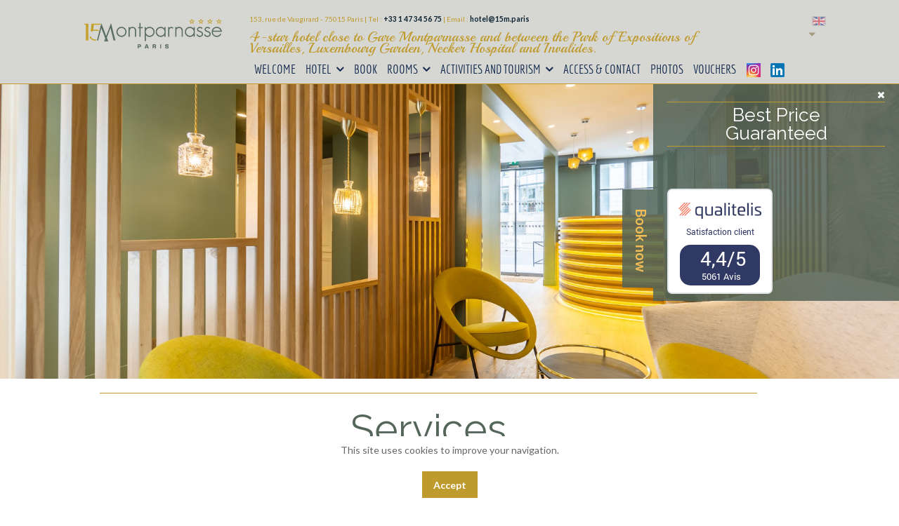

--- FILE ---
content_type: text/html; charset=utf-8
request_url: https://www.hotel-15-montparnasse.fr/en/hotel-luxury-paris-montparnasse/hotel-all-inclusive.html
body_size: 9616
content:








<?xml version="1.0" encoding="utf-8"?>
<!DOCTYPE HTML PUBLIC "-//W3C//DTD XHTML 1.0 Strict//EN" "http://www.w3.org/TR/xhtml1/DTD/xhtml1-strict.dtd">
<html class="no-js" xmlns="http://www.w3.org/1999/xhtml" xml:lang="en-gb" lang="en-gb" dir="ltr" >
<head>


  
  <!-- Balisage JSON-LD généré par l'outil d'aide au balisage de données structurées de Google -->
<script type="application/ld+json">
{
  "@context" : "http://schema.org",
  "@type" : "Article",
  "name" : "Hotel 4* 15 Montparnasse - Paris 15",
  "image" : "https://www.hotel-15-montparnasse.fr/images/15M/reception/hotel-15-montparnasse-reception-7.jpg"
}
</script>
<!-- Google Tag Manager -->
<script>(function(w,d,s,l,i){w[l]=w[l]||[];w[l].push({'gtm.start':
new Date().getTime(),event:'gtm.js'});var f=d.getElementsByTagName(s)[0],
j=d.createElement(s),dl=l!='dataLayer'?'&l='+l:'';j.async=true;j.src=
'https://www.googletagmanager.com/gtm.js?id='+i+dl;f.parentNode.insertBefore(j,f);
})(window,document,'script','dataLayer','GTM-T2R9Q86');</script>
<!-- End Google Tag Manager -->  

<meta name="viewport" content="width=device-width, initial-scale=1.0">
<base href="https://www.hotel-15-montparnasse.fr/en/hotel-luxury-paris-montparnasse/hotel-all-inclusive.html" />
	<meta http-equiv="content-type" content="text/html; charset=utf-8" />
	<meta name="author" content="Clement Lesne" />
	<meta name="description" content="Our hotel, with our multitude of services, will best serve your needs and keep you as comfortable as possible during your stay." />
	<title>Calm Paris hotel—7th and 15th arrondissement | 75015 Montparnasse</title>
	<link href="/templates/jardindevilliersbeta/favicon.ico" rel="shortcut icon" type="image/vnd.microsoft.icon" />
	<link href="/templates/jardindevilliersbeta/css/bootstrap.css" rel="stylesheet" type="text/css" />
	<link href="/templates/jardindevilliersbeta/css/responsive.css" rel="stylesheet" type="text/css" />
	<link href="/templates/jardindevilliersbeta/css/fonts/font-awesome.css" rel="stylesheet" type="text/css" />
	<link href="/templates/jardindevilliersbeta/css/jquery.mmenu.css" rel="stylesheet" type="text/css" />
	<link href="/templates/jardindevilliersbeta/css/layout.css" rel="stylesheet" type="text/css" />
	<link href="/templates/jardindevilliersbeta/css/skin.css" rel="stylesheet" type="text/css" />
	<link href="/templates/jardindevilliersbeta/css/typography.css" rel="stylesheet" type="text/css" />
	<link href="/templates/jardindevilliersbeta/css/jquery.mmenu.positioning.css" rel="stylesheet" type="text/css" />
	<link href="/templates/jardindevilliersbeta/css/custom-it7.css" rel="stylesheet" type="text/css" />
	<link href="/templates/jardindevilliersbeta/css/widget.css" rel="stylesheet" type="text/css" />
	<link href="/media/mod_languages/css/template.css?c7415c9c1ec0d730519af7a22ead5abc" rel="stylesheet" type="text/css" />
	<link href="https://www.hotel-15-montparnasse.fr/plugins/system/fmalertcookies/assets/css/bootstrap.min.css" rel="stylesheet" type="text/css" />
	<link href="https://www.hotel-15-montparnasse.fr/plugins/system/fmalertcookies/assets/css/custom.css" rel="stylesheet" type="text/css" />
	<script type="application/json" class="joomla-script-options new">{"csrf.token":"197b9c62a54bebff1aabf85ea5539bc5","system.paths":{"root":"","base":""}}</script>
	<script src="/media/jui/js/jquery.min.js?c7415c9c1ec0d730519af7a22ead5abc" type="text/javascript"></script>
	<script src="/media/jui/js/jquery-noconflict.js?c7415c9c1ec0d730519af7a22ead5abc" type="text/javascript"></script>
	<script src="/media/jui/js/jquery-migrate.min.js?c7415c9c1ec0d730519af7a22ead5abc" type="text/javascript"></script>
	<script src="/media/system/js/caption.js?c7415c9c1ec0d730519af7a22ead5abc" type="text/javascript"></script>
	<script src="/media/system/js/core.js?c7415c9c1ec0d730519af7a22ead5abc" type="text/javascript"></script>
	<script src="/media/jui/js/bootstrap.min.js?c7415c9c1ec0d730519af7a22ead5abc" type="text/javascript"></script>
	<script src="/media/system/js/mootools-core.js?c7415c9c1ec0d730519af7a22ead5abc" type="text/javascript"></script>
	<script src="/media/system/js/mootools-more.js?c7415c9c1ec0d730519af7a22ead5abc" type="text/javascript"></script>
	<script src="/templates/jardindevilliersbeta/js/widget.js" type="text/javascript"></script>
	<script type="text/javascript">
jQuery(window).on('load',  function() {
				new JCaption('img.caption');
			});
	</script>

<link rel="apple-touch-icon" sizes="60x60" href="/templates/jardindevilliersbeta/img/icons/apple-touch-icon-60x60.png?v=all7yWNY6L">
<link rel="apple-touch-icon" sizes="76x76" href="/templates/jardindevilliersbeta/img/icons/apple-touch-icon-76x76.png?v=all7yWNY6L">
<link rel="apple-touch-icon" sizes="114x114" href="/templates/jardindevilliersbeta/img/icons/apple-touch-icon-114x114.png?v=all7yWNY6L">
<link rel="apple-touch-icon" sizes="144x144" href="/templates/jardindevilliersbeta/img/icons/apple-touch-icon-144x144.png?v=all7yWNY6L">
<link rel="icon" type="image/png" href="/templates/jardindevilliersbeta/img/icons/favicon-32.png?v=all7yWNY6L" sizes="32x32">
<link rel="icon" type="image/png" href="/templates/jardindevilliersbeta/img/icons/favicon-196.png?v=all7yWNY6L" sizes="196x196">
<link rel="icon" type="image/png" href="/templates/jardindevilliersbeta/img/icons/favicon-96x96.png?v=all7yWNY6L" sizes="96x96">
<link rel="shortcut icon" href="/templates/jardindevilliersbeta/img/icons/favicon.ico?v=all7yWNY6L">
<link href="/templates/jardindevilliersbeta/css/widget.css">
<meta name="theme-color" content="#ffffff">
<link href='https://fonts.googleapis.com/css?family=Raleway:400,700|Lato:400,400italic,700,700italic|Playball' rel='stylesheet' type='text/css'>
  <!--<script type="text/javascript" src="/templates//js/jquery-2.1.1.min.js"></script>-->
  <script type="text/javascript" src="/templates/jardindevilliersbeta/js/jquery.mmenu.min.js"></script>
  <!--<script type="text/javascript" src="/templates/jardindevilliersbeta/js/jquery.mmenu.fixedelements.min.js"></script>-->
  <script src="//cdn.jsdelivr.net/velocity/1.2.3/velocity.min.js"></script>
  <script type="text/javascript" src="/templates/jardindevilliersbeta/js/villiers-booking-panel.js"></script>
  <!--<script type="text/javascript" src="/templates/jardindevilliersbeta/js/villiers-menu-font-fix.js"></script>-->
  
  <html prefix="og: http://ogp.me/ns#">
<meta property="og:title" content="Hotel 15 Montparnasse Paris" />
<meta property="og:url" content="https://www.hotel-15-montparnasse.fr/"/>
<meta property="og:type" content="website" />
<meta property="og:image" content="https://www.hotel-15-montparnasse.fr/images/15M/reception/hotel-15-montparnasse-reception-7.jpg" />
  <meta property="og:site_name" content="15 Montparnasse"/>
<meta property="og:description" content="Bienvenue au 15 Montparnasse, hôtel de charme à Paris 15ème"/>
    
</head>
<!-- module count - 0 - 0 --><body class="hotel-all-inclusive hotel-luxury-paris-montparnasse cols hotel banner article" id="id688">
  
<!-- Google Tag Manager (noscript) -->
<noscript><iframe src="https://www.googletagmanager.com/ns.html?id=GTM-T2R9O86"
height="0" width="0" style="display:none;visibility:hidden"></iframe></noscript>
<!-- End Google Tag Manager (noscript) -->  


  
  
  
<div id="fb-root"></div>
<script>(function(d, s, id) {
  var js, fjs = d.getElementsByTagName(s)[0];
  if (d.getElementById(id)) return;
  js = d.createElement(s); js.id = id;
  js.src = "//connect.facebook.net/fr_FR/sdk.js#xfbml=1&version=v2.5";
  fjs.parentNode.insertBefore(js, fjs);
}(document, 'script', 'facebook-jssdk'));</script>
<div class="innerbody">
<div id="outersup" class="Fixed">
      <div class="offcanvas-trigger visible-phone">
        <a class="menu-btn" href="#opennav"><i class="fa fa-bars"></i><span>Menu</span></a>
        <a class="menu-hide" href="#">&#9776;</a>
    </div>
<!-- Topbar -->
		 <!-- header -->
   <div class='outerheader'>
           
   	<div class='container'>
         
           
   
         <div class='row notitle' id="header">
          <div class='span12' id="headerwrapper">
          	                        		
              <div class='row' id="headline">
               <div class='span3'id='sitename'>
                 <div id='homelogo' class="hidetext"><a href="/">Hotel 15 Montparnasse</a></div>
                </div>
                <!--<div class="span7" id="headcenter">
                	               
		                                 </div>-->
                <div class="span9" id="headright">
 
                                       
                   			<div class="" id="heading-right">
                				<div class="moduletable modaddress">
						

<div class="custom modaddress"  >
	<div class="hidden-phone">
<p>153, rue de Vaugirard - 75015 Paris | Tel : <strong style="color: #0b2333;"><a href="tel:+33147345675">+33 1 47 34 56 75</a></strong><span class="hidden-tablet"> |&nbsp;Email :&nbsp;<a href="mailto:hotel@15m.paris">hotel@15m.paris</a></span></p>
<p class="cursivFont">4-star hotel close to Gare Montparnasse and between the Park of Expositions of Versailles,&nbsp;Luxembourg Garden, Necker Hospital and Invalides.</p>
</div>
<div class="visible-phone">
<p>153, rue de Vaugirard - 75015 Paris</p>
</div></div>
		</div>
			<div class="moduletable modlang">
						<div class="mod-languages modlang">

	<ul class="lang-inline" dir="ltr">
						<li>
			<a href="/fr/">
												<img src="/media/mod_languages/images/fr_fr.gif" alt="Français" title="Français" />										</a>
			</li>
											<li class="lang-active">
			<a href="https://www.hotel-15-montparnasse.fr/en/hotel-luxury-paris-montparnasse/hotel-all-inclusive.html">
												<img src="/media/mod_languages/images/en.gif" alt="English (UK)" title="English (UK)" />										</a>
			</li>
								<li>
			<a href="/es/">
												<img src="/media/mod_languages/images/es_es.gif" alt=" Español" title=" Español" />										</a>
			</li>
								<li>
			<a href="/it/">
												<img src="/media/mod_languages/images/it_it.gif" alt="Italiano" title="Italiano" />										</a>
			</li>
								<li>
			<a href="/de/">
												<img src="/media/mod_languages/images/de_de.gif" alt="Deutsch" title="Deutsch" />										</a>
			</li>
								<li>
			<a href="/ru/">
												<img src="/media/mod_languages/images/ru_ru.gif" alt="Русский (Россия)" title="Русский (Россия)" />										</a>
			</li>
								<li>
			<a href="/zh/">
												<img src="/media/mod_languages/images/zh_cn.gif" alt="简体中文(中国)" title="简体中文(中国)" />										</a>
			</li>
				</ul>

</div>
		</div>
			<div class="moduletable callphone visible-phone">
						

<div class="custom callphone visible-phone"  >
	<p><a id="callphone" class="ico phone" href="tel:+33147345675"><span>Call Phone</span></a></p>
<p>&nbsp;</p></div>
		</div>
	
                  			</div>
                                                                                          <div class='hidden-phone' id="themainnav">
                                                      <div class='' id="mainnav">
                                                         
                                                         <div class="hidden-phone" id="mainmenu">
                                                                 
                                                                  <ul class="nav menu mod-list">
<li class="item-102 default"><a href="/en/" >Welcome</a></li><li class="item-195 active deeper parent"><a href="/en/hotel-luxury-paris-montparnasse.html" >Hotel</a><ul class="nav-child unstyled small"><li class="item-688 current active"><a href="/en/hotel-luxury-paris-montparnasse/hotel-all-inclusive.html" >Services</a></li><li class="item-331"><a href="/en/hotel-luxury-paris-montparnasse/breakfast.html" >Breakfast</a></li><li class="item-335"><a href="/en/hotel-luxury-paris-montparnasse/paris-hotel-with-parking.html" >Parking</a></li><li class="item-797"><a href="https://15montparnasse.guide.paris/?lang=en_US" target="_blank" rel="noopener noreferrer">Concierge</a></li><li class="item-892"><a href="/en/hotel-luxury-paris-montparnasse/vouchers.html" >Vouchers</a></li><li class="item-426"><a href="/en/hotel-luxury-paris-montparnasse/business-travel-paris.html" >Business Travel</a></li><li class="item-689"><a href="/en/hotel-luxury-paris-montparnasse/family-travel.html" >Family Travel</a></li><li class="item-690"><a href="/en/hotel-luxury-paris-montparnasse/hotel-design.html" >Hotel Design</a></li><li class="item-824"><a href="/en/hotel-luxury-paris-montparnasse/gift-cards-for-our-hotel.html" >Gift cards for our hotel</a></li><li class="item-825"><a href="/en/hotel-luxury-paris-montparnasse/day-use-hotel-paris.html" >Day use hotel paris </a></li></ul></li><li class="item-620"><a href="https://www.secure-direct-hotel-booking.com/module_booking_engine/index.php?id_etab=f303027301e0f5f7b0e2b1439dbff85f&amp;langue=anglais" rel="noopener noreferrer nofollow" target="_blank">Book</a></li><li class="item-196 deeper parent"><a href="/en/hotel-room.html" >Rooms</a><ul class="nav-child unstyled small"><li class="item-337"><a href="/en/hotel-room/hotel-room-single.html" >Single Rooms</a></li><li class="item-339"><a href="/en/hotel-room/hotel-paris-double-bedrooms.html" >Double Rooms</a></li><li class="item-691"><a href="/en/hotel-room/superior-twin-rooms.html" >Superior Twin Rooms</a></li><li class="item-692"><a href="/en/hotel-room/superior-double-rooms.html" >Superior Double Rooms</a></li><li class="item-693"><a href="/en/hotel-room/triple-rooms.html" >Triple Rooms</a></li><li class="item-826"><a href="/en/hotel-room/reduced-mobility-double-room.html" >Reduced Mobility Double Room</a></li></ul></li><li class="item-197 deeper parent"><a href="/en/tourism-hotel-paris-15eme.html" >Activities and Tourism</a><ul class="nav-child unstyled small"><li class="item-944 deeper parent"><a href="#" > Shows &amp; Events</a><ul class="nav-child unstyled small"><li class="item-1020"><a href="/en/tourism-hotel-paris-15eme/shows-events/workspace-expo-paris.html" >Workspace Expo</a></li><li class="item-1030"><a href="/en/tourism-hotel-paris-15eme/shows-events/hoka-paris-half-marathon.html" >HOKA Paris Half Marathon</a></li><li class="item-1023"><a href="/en/tourism-hotel-paris-15eme/shows-events/la-ballade-de-souchon-theatre-montparnasse.html" >Spectacle La Ballade de Souchon</a></li><li class="item-1025"><a href="/en/tourism-hotel-paris-15eme/shows-events/run-experience-show-paris.html" >Run Experience</a></li><li class="item-1027"><a href="/en/tourism-hotel-paris-15eme/shows-events/paris-marathon-2026.html" >Marathon de Paris</a></li><li class="item-1029"><a href="/en/tourism-hotel-paris-15eme/shows-events/magdalena-abakanowicz-exhibition-musee-bourdelle.html" >Magdalena Abakanowicz</a></li><li class="item-1010"><a href="/en/tourism-hotel-paris-15eme/shows-events/paris-games-week.html" >Paris Games Week</a></li><li class="item-1007"><a href="/en/tourism-hotel-paris-15eme/shows-events/musee-de-la-poste.html" >Ulrich's challenge </a></li><li class="item-1006"><a href="/en/tourism-hotel-paris-15eme/shows-events/european-education-fair.html" >European Education Fair</a></li><li class="item-1004"><a href="/en/tourism-hotel-paris-15eme/shows-events/mayors-congress.html" >107th Mayors' Congress</a></li><li class="item-1002"><a href="/en/tourism-hotel-paris-15eme/shows-events/chocolat-fair.html" >Le Salon du Chocolat</a></li><li class="item-1000"><a href="/en/tourism-hotel-paris-15eme/shows-events/qatar-prix-de-l-arc-de-triomphe.html" >Qatar, Prix de l'Arc de Triomphe</a></li><li class="item-963"><a href="/en/tourism-hotel-paris-15eme/shows-events/valentines-day-hotel.html" >Saint-Valentin</a></li><li class="item-964"><a href="/en/tourism-hotel-paris-15eme/shows-events/dolce-gabbana-exhibition.html" >Exhibition Dolce Gabbana</a></li><li class="item-958"><a href="/en/tourism-hotel-paris-15eme/shows-events/friends-experience.html" >The Friends Exeprience</a></li><li class="item-996"><a href="/en/tourism-hotel-paris-15eme/shows-events/la-fabrique-du-temps.html" >La Fabrique du Temps</a></li><li class="item-997"><a href="/en/tourism-hotel-paris-15eme/shows-events/bijorhca-exhibition.html" >Bijorhca</a></li><li class="item-946"><a href="/en/tourism-hotel-paris-15eme/shows-events/agricultural-show-paris.html" >Agricultural Show</a></li><li class="item-998"><a href="/en/tourism-hotel-paris-15eme/shows-events/deserts-exhibition.html" >Désert</a></li><li class="item-959"><a href="/en/tourism-hotel-paris-15eme/shows-events/dirty-dancing.html" >Dirty Dancing</a></li><li class="item-960"><a href="/en/tourism-hotel-paris-15eme/shows-events/whos-next-impact.html" >Who’s Next &amp; Impact</a></li><li class="item-945"><a href="/en/tourism-hotel-paris-15eme/shows-events/exhibition-dive-underwater-international-dive-show.html" >Dive Show</a></li><li class="item-990"><a href="/en/tourism-hotel-paris-15eme/shows-events/disco-im-coming-out.html" >Disco, I’m Coming Out</a></li><li class="item-992"><a href="/en/tourism-hotel-paris-15eme/shows-events/david-hockney-exhibition.html" >David Hockney</a></li><li class="item-987"><a href="/en/tourism-hotel-paris-15eme/shows-events/paris-plage.html" >PARIS PLAGE</a></li><li class="item-988"><a href="/en/tourism-hotel-paris-15eme/shows-events/fashion-week.html" >FASHION WEEK</a></li><li class="item-986"><a href="/en/tourism-hotel-paris-15eme/shows-events/tour-de-france.html" >TOUR DE FRANCE</a></li><li class="item-980"><a href="/en/tourism-hotel-paris-15eme/shows-events/roland-garros.html" >ROLAND GARROS</a></li><li class="item-981"><a href="/en/tourism-hotel-paris-15eme/shows-events/concert-billie-eilish.html" >CONCERT BILLIE EILISH</a></li><li class="item-982"><a href="/en/tourism-hotel-paris-15eme/shows-events/concert-usher.html" >Concert Usher</a></li><li class="item-975"><a href="/en/tourism-hotel-paris-15eme/shows-events/mama-mia.html" >MAMA MIA</a></li><li class="item-976"><a href="/en/tourism-hotel-paris-15eme/shows-events/marathon-de-paris.html" >Marathon de Paris</a></li><li class="item-970"><a href="/en/tourism-hotel-paris-15eme/shows-events/semi-marathon.html" >Semi marathon</a></li><li class="item-971"><a href="/en/tourism-hotel-paris-15eme/shows-events/fashion-week-paris.html" >Fashion week</a></li><li class="item-966"><a href="/en/tourism-hotel-paris-15eme/shows-events/world-tourism-fair-paris.html" >Tourism Fair</a></li><li class="item-1015"><a href="/en/tourism-hotel-paris-15eme/shows-events/international-dive-show-paris-2026.html" >International Dive Show Paris 2026</a></li><li class="item-1035"><a href="/en/tourism-hotel-paris-15eme/shows-events/roland-garros-paris-2026.html" >Roland Garros 2026 in Paris</a></li><li class="item-1037"><a href="/en/tourism-hotel-paris-15eme/shows-events/david-guetta-concert-at-stade-de-france.html" >David Guetta Concert 2026 at Stade de France</a></li><li class="item-1039"><a href="/en/tourism-hotel-paris-15eme/shows-events/rugby-final-at-stade-de-france.html" >Rugby Final 2026 at Stade de France</a></li></ul></li><li class="item-923 deeper parent"><a href="#" >Essential</a><ul class="nav-child unstyled small"><li class="item-698"><a href="/en/tourism-hotel-paris-15eme/essential/gare-montparnasse-paris-montparnasse.html" >Gare Montparnasse</a></li><li class="item-701"><a href="/en/tourism-hotel-paris-15eme/essential/invalides-paris.html" >Invalides</a></li><li class="item-702"><a href="/en/tourism-hotel-paris-15eme/essential/luxembourg-garden-paris.html" >Luxembourg Garden</a></li><li class="item-706"><a href="/en/tourism-hotel-paris-15eme/essential/montparnasse-tower-paris.html" >Montparnasse Tower</a></li><li class="item-705"><a href="/en/tourism-hotel-paris-15eme/essential/eiffel-tower-paris.html" >Eiffel Tower</a></li></ul></li><li class="item-922 deeper parent"><a href="#" >Museum</a><ul class="nav-child unstyled small"><li class="item-848"><a href="/en/tourism-hotel-paris-15eme/museum/post-museum.html" >The Post Museum </a></li><li class="item-846"><a href="/en/tourism-hotel-paris-15eme/museum/rodin-museum.html" >Rodin Museum </a></li><li class="item-847"><a href="/en/tourism-hotel-paris-15eme/museum/bourdelle-museum.html" >Bourdelle Museum </a></li><li class="item-839"><a href="/en/tourism-hotel-paris-15eme/museum/jean-dubuffet-foundation.html" >Jean Dubuffet Foundation </a></li></ul></li><li class="item-697"><a href="/en/tourism-hotel-paris-15eme/ecole-militaire-paris-montparnasse.html" >École Militaire</a></li><li class="item-917"><a href="/en/tourism-hotel-paris-15eme/escp-business-school-paris-campus-montparnasse.html" >ESCP Business School</a></li><li class="item-918"><a href="/en/tourism-hotel-paris-15eme/paris-descartes-university-site-necker-de-la-faculte-de-medecine.html" >Paris Descartes University</a></li><li class="item-849"><a href="/en/tourism-hotel-paris-15eme/galeries-lafayette.html" >Galeries Lafayette </a></li><li class="item-699"><a href="/en/tourism-hotel-paris-15eme/necker-hospital-paris-montparnasse.html" >Necker Hospital</a></li><li class="item-700"><a href="/en/tourism-hotel-paris-15eme/pasteur-institute-paris.html" >Pasteur Institute</a></li><li class="item-703"><a href="/en/tourism-hotel-paris-15eme/porte-versailles-paris.html" >Porte de Versailles</a></li><li class="item-704"><a href="/en/tourism-hotel-paris-15eme/saint-germain-quarter-paris.html" >Saint-Germain Quarter</a></li><li class="item-707"><a href="/en/tourism-hotel-paris-15eme/unesco-paris.html" >Unesco</a></li><li class="item-920"><a href="/en/tourism-hotel-paris-15eme/le-bon-marche-rive-gauche.html" >Le Bon Marché Rive Gauche</a></li></ul></li><li class="item-210"><a href="/en/hotel-paris-15.html" >Access &amp; Contact</a></li><li class="item-212"><a href="/en/photos.html" >Photos</a></li><li class="item-891"><a href="https://hotel15montparnasse.bonkdo.com/en/" target="_blank" rel="noopener noreferrer">Vouchers</a></li><li class="item-911"><a href="https://www.instagram.com/hotel15montparnasse/" rel="noopener noreferrer nofollow" target="_blank"><img src="/images/15M/ReseauxSociaux/Instagram-logo.jpg" alt="Insta (3)" class="resoc" /></a></li><li class="item-899"><a href="https://www.linkedin.com/company/49096163" rel="noopener noreferrer nofollow" target="_blank"><img src="/images/15M/ReseauxSociaux/LinkedIn_logo.jpg" alt="LinkedIn (3)" class="resoc" /></a></li></ul>

                                                         </div>
                                                                                               
                                                      </div>
                                                    </div>
                </div>
  
              </div>
            </div>
          </div>
         </div>
        </div>
       
</div><!-- closes outersup -->
        
                     <!-- banner area with slideshow and intro module -->
  
   <div class='outerbanner'>
     <div class='container full'>
         
         <div id="banner"><div id="bannerwrapper">
          
      
          
          <div class='slider' id="slideshow">
	               <div class='' id="photoframe" class="notitle">
	                               		<div class="moduletable">
						    <div class="sketcharticleimage">
        <div class="row">
            <div class="columns large-12 medium-12 small-12">

                 <img src="/images/15M/reception/hotel-15-montparnasse-reception-3.jpg " alt="Our services" /> 
            </div>
        </div>
    </div>
		</div>
	

	                                                    		
                              	               </div>
                       
          </div>
          </div></div>      
       </div>
     </div>
                  <!-- drawer position -->
           
             <div class='outerdrawer dark' id="outer-drawer">
                  <div class='container full' id="drawercontain">
         
                    <div class='row' id="drawerwrapper">
                      <div id="drawercontain2">
                                    <div class="btns span0">
                                            <!--<a id="drawer-open" class="drwr-btn" href="#drawercontain"><i class="fa fa-arrow-left"></i><span>Expand</span></a>
                                            <a id="drawer-close" class="drwr-btn" href="#outer-drawer"><i class="fa fa-arrow-right"></i><span>Reduce</span></a>-->
											<div id="bookNowBtn" class="drwr-btn">
												<span class="vertical-text">
            
													<a id="drawer-open-btn">Book now</a>
													<a id="drawer-close-btn">Book now</a>
												</span>
											</div>
                                    </div>
                                <div class='span3' id="drawer">  
                   
                                                              				<div class="moduletable fix-reserv">
						

<div class="custom fix-reserv"  >
	<p> 
 
<div class="moduletable fix-reserv" style="margin-bottom: 0 !important;"> 
    <h2 style="margin-bottom: 0 !important; font-size: 1.9em;">Best Price<br />Guaranteed<br/></h2><br/><br/> 
<div id="comparatorMB"></div>    <script>        var langue = 'en';        var id_etab = 'f303027301e0f5f7b0e2b1439dbff85f';        //var param = 'param-f303027301e0f5f7b0e2b1439dbff85f';        //var style = 'style-f303027301e0f5f7b0e2b1439dbff85f';    </script><script src="https://www.secure-direct-hotel-booking.com/comparator/scriptComparator.js"></script></div> 
 
</p></div>
		</div>
			<div class="moduletable">
						

<div class="custom"  >
	<!--<p><img src="/images/avis-15m.png" alt="" /></p> --> <link rel="stylesheet" type="text/css" href="https://www.qualitelis-survey.com/Appearance/Widget/InitWidgetNotationQualitelis.css"> 
<div id="QualitelisWidget"></div> 
<script src="https://www.qualitelis-survey.com/Scripts/Widget/InitWidgetNotationQualitelis.js"></script> 
<script>InitWidgetQualitelis("09071b63-9b8b-49bd-9fba-c0f7410f4da2", 4467);</script></div>
		</div>
	
                               	                                </div>
                      </div>
                    </div>
                  </div> 
               </div>
                           <!-- Leader position -->
                   
            <!-- middle content - includes main content area and right sidebar -->
     <div class='outerbody'>
      <div class='shadowlight'>
       <div class='container'>             
             
                  <div id='middle_content'>
                    <div id="middlewrapper">
                   
                                                  
                          
                          <div class='row clearfix' id="main_wrapper" style="position:relative;">
                       
                                                     
                                <!-- main content area -->
                              <div class="" id="center-left" style="float:left;">
                           
                                 <div class="span12 center col" id="main_content" style="float:right;" >
                                 
                                                                       
                                    <div class="row" id="content_middle">
                                        <div class="span12" id="contentmiddle">
                                        
                                                                                                    
                                                                                                                    
                                                 <div id="message"> 
                                                    <div id="system-message-container">
	</div>

                                                 </div>
                                                 <div id="component"> 
                                                    <div class="item-page" itemscope itemtype="http://schema.org/Article">
	<meta itemprop="inLanguage" content="en-GB" />
	
		
			<div class="page-header">
		<h1 itemprop="name">
							Services					</h1>
							</div>
					
	
	
		
							<div class="pull-left item-image"> 
      <img itemprop="image"
	 src="/images/15M/reception/hotel-15-montparnasse-reception-3.jpg" alt="Our services"/> </div>
				<div itemprop="articleBody">
		
<p>The 4-star hotel, <a href="/en/hotel-luxury-paris-montparnasse.html">15 Montparnasse</a> situated between the <b>7th and the 15th arrondissements of Paris</b>, on the left bank of the « City of Lights » offers a vast range of personalized and quality services for your typical stay: vacation or business related, solo, between colleagues, family or between friends.</p>
<h2>Front Desk</h2>
<p>The reception desk of <a href="/en/">15 Montparnasse</a> is open 24/7, and our staff is multi-lingual, warm, always smiling and at your disposal to meet all of your needs.</p>
<p>Check-in begins at 3pm and check-out by 12pm.</p>
<p>If your hours of arrival or departure are different, <b>do not hesitate to inform us so that we can organize around your needs</b>, we have a complimentary bag service where you can depose your luggage in a secure location while you enjoy a stroll or rest in the hotel lobby, or you can connect to the internet from our <a href="/en/hotel-luxury-paris-montparnasse/business-travel-paris.html">business corner</a>.</p>
<p>In our establishment, 15 Montparnasse, you have access to the following:</p>
<ul class="ico check">
<li>Free and unlimited Wi-Fi</li>
<li>Self-service computer</li>
<li>Elevator</li>
<li>Air-conditioning and heating</li>
<li><a href="/en/hotel-luxury-paris-montparnasse/paris-hotel-with-parking.html">Parking</a></li>
<li>24/7 reception desk</li>
<li>Luggage storage</li>
<li><a href="/en/hotel-luxury-paris-montparnasse/breakfast.html">Breakfast buffet</a> hot and cold</li>
<li>Nespresso machine (in each <a href="/en/hotel-room.html">room</a>)</li>
<li>Universal adaptor (by request)</li>
</ul>
<h2>Our Rooms</h2>
<p>Each of our <a href="/en/hotel-room.html">29 rooms</a> are sound-proof and non-smoking with multiple services and amenities at your disposal:</p>
<ul class="ico check">
<li>Wi-Fi</li>
<li>High quality linens</li>
<li>Double glazed windows</li>
<li>Individual heating and cooling</li>
<li>Minibar</li>
<li>Breakfast in bed</li>
<li>Shower or bath</li>
<li>Iron and ironing board (by request)</li>
<li>Welcome tray with Nespresso machine</li>
<li>Hygiene kit (by request)</li>
<li>Samsung flat-screen TV</li>
<li>Safe</li>
<li>Telephone</li>
<li><a href="/en/hotel-luxury-paris-montparnasse/business-travel-paris.html">Desk space</a></li>
<li>NUXE toiletries</li>
<li>Free bottle of water</li>
</ul>
<p>For questions <a href="/en/hotel-paris-15.html">contact us</a> by e-mail or telephone.</p>	</div>

	
						</div>
                                                 </div>										
                                        </div>
                                    </div>
                                  
                                                               </div> <!-- closes center -->
		                               		                     </div><!-- closes center-left -->
		                                                            </div>
                          
                          
                          <div class='row' id="bottom_wide">
                           <div class='span12' id="bottomwide">
                             		<div class="moduletable dnews">
							<h2 class="maintitle">The Hotel</h2>
						<!-- BEGIN 'DisplayNews by BK 2.7' -->   
<div style="display: table; width: 100%; table-layout: float; "><div style="display: table-cell;  width: 100%; ">
<ul class="latestnews"><li><div class="dn-item">
<div class="artimg"><a href="/en/hotel-luxury-paris-montparnasse/gift-cards-for-our-hotel.html" ><img  src="https://www.hotel-15-montparnasse.fr/cache/multithumb_thumbs/b_720_240_0_00_images_15M_PhotosH15M_hotel-15-montparnasse-reception-7.jpg"  width="360" height="240"   alt="Cartes cadeau hotel"/></a> </div>
<div class="arttitle"><h3 class="title"><a href="/en/hotel-luxury-paris-montparnasse/gift-cards-for-our-hotel.html" >Gift cards for our hotel</a></h3> </div>
<div class="intro-txt">Is the gift card the ideal gift?</div>
<div class="readmore"><span class="btn"><a href="/en/hotel-luxury-paris-montparnasse/gift-cards-for-our-hotel.html" >Read more</a></span></div></div></li><li><div class="dn-item">
<div class="artimg"><a href="/en/hotel-luxury-paris-montparnasse/day-use-hotel-paris.html" ><img  src="https://www.hotel-15-montparnasse.fr/cache/multithumb_thumbs/b_720_240_0_00_images_15M_Double_HOTEL_DE_TROYE-043-min.jpg"  width="360" height="240"   alt="Day use Paris"/></a> </div>
<div class="arttitle"><h3 class="title"><a href="/en/hotel-luxury-paris-montparnasse/day-use-hotel-paris.html" >Day use hotel paris</a></h3> </div>
<div class="intro-txt">Are you looking for a 4-star hotel room for a few hours a day before taking your train at Montparnasse station or your plane at Paris Orly airport?</div>
<div class="readmore"><span class="btn"><a href="/en/hotel-luxury-paris-montparnasse/day-use-hotel-paris.html" >Read more</a></span></div></div></li><li><div class="dn-item">
<div class="artimg"><a href="/en/hotel-luxury-paris-montparnasse/hotel-design.html" ><img  src="https://www.hotel-15-montparnasse.fr/cache/multithumb_thumbs/b_720_240_0_00_images_15M_reception_hotel-15-montparnasse-reception-5.jpg"  width="360" height="240"   alt="Hôtel Design"/></a> </div>
<div class="arttitle"><h3 class="title"><a href="/en/hotel-luxury-paris-montparnasse/hotel-design.html" >Hotel Design</a></h3> </div>
<div class="intro-txt">The 15 Montparnasse is a modern design hotel near the Porte de Versailles.</div>
<div class="readmore"><span class="btn"><a href="/en/hotel-luxury-paris-montparnasse/hotel-design.html" >Read more</a></span></div></div></li><li><div class="dn-item">
<div class="artimg"><a href="/en/hotel-luxury-paris-montparnasse/family-travel.html" ><img  src="https://www.hotel-15-montparnasse.fr/cache/multithumb_thumbs/b_720_240_0_00_images_15M_Triple_HOTEL_DE_TROYE-086-min.jpg"  width="360" height="240"   alt="Family Travel"/></a> </div>
<div class="arttitle"><h3 class="title"><a href="/en/hotel-luxury-paris-montparnasse/family-travel.html" >Family Travel</a></h3> </div>
<div class="intro-txt">The hotel 15 Montparnasse can accommodate you in its family rooms.</div>
<div class="readmore"><span class="btn"><a href="/en/hotel-luxury-paris-montparnasse/family-travel.html" >Read more</a></span></div></div></li><li><div class="dn-item">
<div class="artimg"><a href="/en/hotel-luxury-paris-montparnasse/business-travel-paris.html" ><img  src="https://www.hotel-15-montparnasse.fr/cache/multithumb_thumbs/b_720_240_0_00_images_activites-tourisme_porte-de-versailles-min.jpg"  width="539" height="240"   alt="Business Travel"/></a> </div>
<div class="arttitle"><h3 class="title"><a href="/en/hotel-luxury-paris-montparnasse/business-travel-paris.html" >Business Travel</a></h3> </div>
<div class="intro-txt">The hotel 15 Montparnasse welcomes you during your business stays.</div>
<div class="readmore"><span class="btn"><a href="/en/hotel-luxury-paris-montparnasse/business-travel-paris.html" >Read more</a></span></div></div></li><li><div class="dn-item">
<div class="artimg"><a href="/en/hotel-luxury-paris-montparnasse/paris-hotel-with-parking.html" ><img  src="https://www.hotel-15-montparnasse.fr/cache/multithumb_thumbs/b_720_240_0_00_images_hotel_parking-img.jpeg"  width="253" height="240"   alt="Parking | Hotel 15 Montparnasse"/></a> </div>
<div class="arttitle"><h3 class="title"><a href="/en/hotel-luxury-paris-montparnasse/paris-hotel-with-parking.html" >Parking</a></h3> </div>
<div class="intro-txt">We put at your disposal a private and secure parking for your vehicle.</div>
<div class="readmore"><span class="btn"><a href="/en/hotel-luxury-paris-montparnasse/paris-hotel-with-parking.html" >Read more</a></span></div></div></li></ul></div></div>

 <!-- END 'DisplayNews by BK 2.7' -->
		</div>
	 
                           </div>
                          </div>
                                                        
                           </div>
                          </div>
                        
         </div>
       </div>
     </div> <!-- closes outerbody -->
                   	<!-- features section -->
                                           <!-- Dynamic Modules -->		                    
		                                          
   
        <!-- footer -->
     <div class='outerfooter'>
      <div class='shadow'>
       <div class='container'>  
       
                    <div id="footer">
                    <div class= "dark" id="footerwrapper">
                    
                     
                    
                         <div class='row' id="footer_columns">
                         
                         <!-- counts number of horiz boxes -->
                         	
                        
                                                   <div class='span3' id="footer1">
                               		<div class="moduletable logofooter">
						

<div class="custom logofooter"  >
	<p><img src="/images/hotel-15-montparnasse-logo.jpg" alt="hotel-15-montparnasse-logo.jpg" width="436" height="131" /></p></div>
		</div>
	
                           </div>
                                                                   
                           <div class='span3' id="footer2">
                            			<div class="moduletable footr-address">
						

<div class="custom footr-address"  >
	<p>153, Rue de Vaugirard - 75015 Paris, France</p>
<p>Tel : <a href="tel:+33147345675">+33 1 47 34 56 75</a></p>
<p><a href="mailto:hotel@15m.paris">hotel@15m.paris</a></p></div>
		</div>
	
                           </div>
                                                
                                           
                           <div class='span3' id="footer3">
                            		<div class="moduletable logislogo">
						

<div class="custom logislogo"  >
	<p><img style="width: 100px!important; height: 88px!important;" src="/images/LOGIS_HOTELS_RESTAURANTS_DEPUIS_1948_LOGOTYPE_EXECUTE_POSITIF_RVB.png" alt="LOGIS_HOTELS_RESTAURANTS_DEPUIS_1948_LOGOTYPE_EXECUTE_POSITIF_RVB.png" /></p></div>
		</div>
	
                           </div>
                                                
                                           
                           <div class='span3' id="footer4">
                            		<div class="moduletable">
						

<div class="custom"  >
	<table style="line-height:1.2em; padding-right: 0px; margin-left: 0px;">
  <tr>
    <td>GDS/ IDS </td>
    <td>Chain Code </td>
<td>Property Code</td>
 <td>Galileo/ Apollo</td>
    <td>YX </td>
<td>88485</td>
  </tr>
  <tr>
    <td>Amadeus </td>
    <td>YX </td>
<td>PAR740</td>
 <td>Worldspan </td>
    <td>YX </td>
<td>93740</td>
  </tr>
<tr>
    <td>Sabre </td>
    <td>YX </td>
<td>70336</td>
<td>Pegs ADS</td>
    <td>RO</td>
<td>9379</td>
  </tr>

</table>
</div>
		</div>
	
                           </div>
                         
                        
                       </div><!-- closes footer_colunms -->
                                                                    
                          
                          <div class='row' id="bottom_nav">
                           <div class='span12' id="bottomnav">
                           
                                       		<div class="moduletable menu">
						<ul class="nav menu horiz mod-list">
<li class="item-276"><a href="/en/" >Home</a></li><li class="item-277 alias-parent-active"><a href="/en/hotel-luxury-paris-montparnasse.html" >The Hotel</a></li><li class="item-278"><a href="/en/hotel-room.html" >Rooms</a></li><li class="item-279"><a href="/en/tourism-hotel-paris-15eme.html" >Activities &amp; Tourism</a></li><li class="item-280"><a href="/en/hotel-paris-15.html" >Access &amp; Contact</a></li><li class="item-281"><a href="/en/who-are-we.html" >Who are we ?</a></li><li class="item-284"><a href="/en/legal-notice.html" >Legal Notice</a></li><li class="item-950"><a href="/en/cgv-2.html" >CGV</a></li></ul>
		</div>
	
                              
                           </div>
                          </div>
                                              </div> <!-- Closes footerwrapper -->
                          <div class='row dark' id="cright">
                                                     <p id='autocpright'>Copyright &copy; 2026 Hotel 15 Montparnasse. Tous Droits R&eacute;serv&eacute;s</p>
                          </div>
                            
                                                                                                   
                           <div id="debug"> 
                             
                           </div>
                     </div> <!-- closes footer -->
                </div>     
              </div> 
            </div>
           </div>
                                    </div> <!-- closes innerbody -->
 		 	<nav class="pushy visible-phone dark" id="opennav">
 				 
				          <ul class="nav menu mod-list">
<li class="item-102 default"><a href="/en/" >Welcome</a></li><li class="item-195 active deeper parent"><a href="/en/hotel-luxury-paris-montparnasse.html" >Hotel</a><ul class="nav-child unstyled small"><li class="item-688 current active"><a href="/en/hotel-luxury-paris-montparnasse/hotel-all-inclusive.html" >Services</a></li><li class="item-331"><a href="/en/hotel-luxury-paris-montparnasse/breakfast.html" >Breakfast</a></li><li class="item-335"><a href="/en/hotel-luxury-paris-montparnasse/paris-hotel-with-parking.html" >Parking</a></li><li class="item-797"><a href="https://15montparnasse.guide.paris/?lang=en_US" target="_blank" rel="noopener noreferrer">Concierge</a></li><li class="item-892"><a href="/en/hotel-luxury-paris-montparnasse/vouchers.html" >Vouchers</a></li><li class="item-426"><a href="/en/hotel-luxury-paris-montparnasse/business-travel-paris.html" >Business Travel</a></li><li class="item-689"><a href="/en/hotel-luxury-paris-montparnasse/family-travel.html" >Family Travel</a></li><li class="item-690"><a href="/en/hotel-luxury-paris-montparnasse/hotel-design.html" >Hotel Design</a></li><li class="item-824"><a href="/en/hotel-luxury-paris-montparnasse/gift-cards-for-our-hotel.html" >Gift cards for our hotel</a></li><li class="item-825"><a href="/en/hotel-luxury-paris-montparnasse/day-use-hotel-paris.html" >Day use hotel paris </a></li></ul></li><li class="item-620"><a href="https://www.secure-direct-hotel-booking.com/module_booking_engine/index.php?id_etab=f303027301e0f5f7b0e2b1439dbff85f&amp;langue=anglais" rel="noopener noreferrer nofollow" target="_blank">Book</a></li><li class="item-196 deeper parent"><a href="/en/hotel-room.html" >Rooms</a><ul class="nav-child unstyled small"><li class="item-337"><a href="/en/hotel-room/hotel-room-single.html" >Single Rooms</a></li><li class="item-339"><a href="/en/hotel-room/hotel-paris-double-bedrooms.html" >Double Rooms</a></li><li class="item-691"><a href="/en/hotel-room/superior-twin-rooms.html" >Superior Twin Rooms</a></li><li class="item-692"><a href="/en/hotel-room/superior-double-rooms.html" >Superior Double Rooms</a></li><li class="item-693"><a href="/en/hotel-room/triple-rooms.html" >Triple Rooms</a></li><li class="item-826"><a href="/en/hotel-room/reduced-mobility-double-room.html" >Reduced Mobility Double Room</a></li></ul></li><li class="item-197 deeper parent"><a href="/en/tourism-hotel-paris-15eme.html" >Activities and Tourism</a><ul class="nav-child unstyled small"><li class="item-944 deeper parent"><a href="#" > Shows &amp; Events</a><ul class="nav-child unstyled small"><li class="item-1020"><a href="/en/tourism-hotel-paris-15eme/shows-events/workspace-expo-paris.html" >Workspace Expo</a></li><li class="item-1030"><a href="/en/tourism-hotel-paris-15eme/shows-events/hoka-paris-half-marathon.html" >HOKA Paris Half Marathon</a></li><li class="item-1023"><a href="/en/tourism-hotel-paris-15eme/shows-events/la-ballade-de-souchon-theatre-montparnasse.html" >Spectacle La Ballade de Souchon</a></li><li class="item-1025"><a href="/en/tourism-hotel-paris-15eme/shows-events/run-experience-show-paris.html" >Run Experience</a></li><li class="item-1027"><a href="/en/tourism-hotel-paris-15eme/shows-events/paris-marathon-2026.html" >Marathon de Paris</a></li><li class="item-1029"><a href="/en/tourism-hotel-paris-15eme/shows-events/magdalena-abakanowicz-exhibition-musee-bourdelle.html" >Magdalena Abakanowicz</a></li><li class="item-1010"><a href="/en/tourism-hotel-paris-15eme/shows-events/paris-games-week.html" >Paris Games Week</a></li><li class="item-1007"><a href="/en/tourism-hotel-paris-15eme/shows-events/musee-de-la-poste.html" >Ulrich's challenge </a></li><li class="item-1006"><a href="/en/tourism-hotel-paris-15eme/shows-events/european-education-fair.html" >European Education Fair</a></li><li class="item-1004"><a href="/en/tourism-hotel-paris-15eme/shows-events/mayors-congress.html" >107th Mayors' Congress</a></li><li class="item-1002"><a href="/en/tourism-hotel-paris-15eme/shows-events/chocolat-fair.html" >Le Salon du Chocolat</a></li><li class="item-1000"><a href="/en/tourism-hotel-paris-15eme/shows-events/qatar-prix-de-l-arc-de-triomphe.html" >Qatar, Prix de l'Arc de Triomphe</a></li><li class="item-963"><a href="/en/tourism-hotel-paris-15eme/shows-events/valentines-day-hotel.html" >Saint-Valentin</a></li><li class="item-964"><a href="/en/tourism-hotel-paris-15eme/shows-events/dolce-gabbana-exhibition.html" >Exhibition Dolce Gabbana</a></li><li class="item-958"><a href="/en/tourism-hotel-paris-15eme/shows-events/friends-experience.html" >The Friends Exeprience</a></li><li class="item-996"><a href="/en/tourism-hotel-paris-15eme/shows-events/la-fabrique-du-temps.html" >La Fabrique du Temps</a></li><li class="item-997"><a href="/en/tourism-hotel-paris-15eme/shows-events/bijorhca-exhibition.html" >Bijorhca</a></li><li class="item-946"><a href="/en/tourism-hotel-paris-15eme/shows-events/agricultural-show-paris.html" >Agricultural Show</a></li><li class="item-998"><a href="/en/tourism-hotel-paris-15eme/shows-events/deserts-exhibition.html" >Désert</a></li><li class="item-959"><a href="/en/tourism-hotel-paris-15eme/shows-events/dirty-dancing.html" >Dirty Dancing</a></li><li class="item-960"><a href="/en/tourism-hotel-paris-15eme/shows-events/whos-next-impact.html" >Who’s Next &amp; Impact</a></li><li class="item-945"><a href="/en/tourism-hotel-paris-15eme/shows-events/exhibition-dive-underwater-international-dive-show.html" >Dive Show</a></li><li class="item-990"><a href="/en/tourism-hotel-paris-15eme/shows-events/disco-im-coming-out.html" >Disco, I’m Coming Out</a></li><li class="item-992"><a href="/en/tourism-hotel-paris-15eme/shows-events/david-hockney-exhibition.html" >David Hockney</a></li><li class="item-987"><a href="/en/tourism-hotel-paris-15eme/shows-events/paris-plage.html" >PARIS PLAGE</a></li><li class="item-988"><a href="/en/tourism-hotel-paris-15eme/shows-events/fashion-week.html" >FASHION WEEK</a></li><li class="item-986"><a href="/en/tourism-hotel-paris-15eme/shows-events/tour-de-france.html" >TOUR DE FRANCE</a></li><li class="item-980"><a href="/en/tourism-hotel-paris-15eme/shows-events/roland-garros.html" >ROLAND GARROS</a></li><li class="item-981"><a href="/en/tourism-hotel-paris-15eme/shows-events/concert-billie-eilish.html" >CONCERT BILLIE EILISH</a></li><li class="item-982"><a href="/en/tourism-hotel-paris-15eme/shows-events/concert-usher.html" >Concert Usher</a></li><li class="item-975"><a href="/en/tourism-hotel-paris-15eme/shows-events/mama-mia.html" >MAMA MIA</a></li><li class="item-976"><a href="/en/tourism-hotel-paris-15eme/shows-events/marathon-de-paris.html" >Marathon de Paris</a></li><li class="item-970"><a href="/en/tourism-hotel-paris-15eme/shows-events/semi-marathon.html" >Semi marathon</a></li><li class="item-971"><a href="/en/tourism-hotel-paris-15eme/shows-events/fashion-week-paris.html" >Fashion week</a></li><li class="item-966"><a href="/en/tourism-hotel-paris-15eme/shows-events/world-tourism-fair-paris.html" >Tourism Fair</a></li><li class="item-1015"><a href="/en/tourism-hotel-paris-15eme/shows-events/international-dive-show-paris-2026.html" >International Dive Show Paris 2026</a></li><li class="item-1035"><a href="/en/tourism-hotel-paris-15eme/shows-events/roland-garros-paris-2026.html" >Roland Garros 2026 in Paris</a></li><li class="item-1037"><a href="/en/tourism-hotel-paris-15eme/shows-events/david-guetta-concert-at-stade-de-france.html" >David Guetta Concert 2026 at Stade de France</a></li><li class="item-1039"><a href="/en/tourism-hotel-paris-15eme/shows-events/rugby-final-at-stade-de-france.html" >Rugby Final 2026 at Stade de France</a></li></ul></li><li class="item-923 deeper parent"><a href="#" >Essential</a><ul class="nav-child unstyled small"><li class="item-698"><a href="/en/tourism-hotel-paris-15eme/essential/gare-montparnasse-paris-montparnasse.html" >Gare Montparnasse</a></li><li class="item-701"><a href="/en/tourism-hotel-paris-15eme/essential/invalides-paris.html" >Invalides</a></li><li class="item-702"><a href="/en/tourism-hotel-paris-15eme/essential/luxembourg-garden-paris.html" >Luxembourg Garden</a></li><li class="item-706"><a href="/en/tourism-hotel-paris-15eme/essential/montparnasse-tower-paris.html" >Montparnasse Tower</a></li><li class="item-705"><a href="/en/tourism-hotel-paris-15eme/essential/eiffel-tower-paris.html" >Eiffel Tower</a></li></ul></li><li class="item-922 deeper parent"><a href="#" >Museum</a><ul class="nav-child unstyled small"><li class="item-848"><a href="/en/tourism-hotel-paris-15eme/museum/post-museum.html" >The Post Museum </a></li><li class="item-846"><a href="/en/tourism-hotel-paris-15eme/museum/rodin-museum.html" >Rodin Museum </a></li><li class="item-847"><a href="/en/tourism-hotel-paris-15eme/museum/bourdelle-museum.html" >Bourdelle Museum </a></li><li class="item-839"><a href="/en/tourism-hotel-paris-15eme/museum/jean-dubuffet-foundation.html" >Jean Dubuffet Foundation </a></li></ul></li><li class="item-697"><a href="/en/tourism-hotel-paris-15eme/ecole-militaire-paris-montparnasse.html" >École Militaire</a></li><li class="item-917"><a href="/en/tourism-hotel-paris-15eme/escp-business-school-paris-campus-montparnasse.html" >ESCP Business School</a></li><li class="item-918"><a href="/en/tourism-hotel-paris-15eme/paris-descartes-university-site-necker-de-la-faculte-de-medecine.html" >Paris Descartes University</a></li><li class="item-849"><a href="/en/tourism-hotel-paris-15eme/galeries-lafayette.html" >Galeries Lafayette </a></li><li class="item-699"><a href="/en/tourism-hotel-paris-15eme/necker-hospital-paris-montparnasse.html" >Necker Hospital</a></li><li class="item-700"><a href="/en/tourism-hotel-paris-15eme/pasteur-institute-paris.html" >Pasteur Institute</a></li><li class="item-703"><a href="/en/tourism-hotel-paris-15eme/porte-versailles-paris.html" >Porte de Versailles</a></li><li class="item-704"><a href="/en/tourism-hotel-paris-15eme/saint-germain-quarter-paris.html" >Saint-Germain Quarter</a></li><li class="item-707"><a href="/en/tourism-hotel-paris-15eme/unesco-paris.html" >Unesco</a></li><li class="item-920"><a href="/en/tourism-hotel-paris-15eme/le-bon-marche-rive-gauche.html" >Le Bon Marché Rive Gauche</a></li></ul></li><li class="item-210"><a href="/en/hotel-paris-15.html" >Access &amp; Contact</a></li><li class="item-212"><a href="/en/photos.html" >Photos</a></li><li class="item-891"><a href="https://hotel15montparnasse.bonkdo.com/en/" target="_blank" rel="noopener noreferrer">Vouchers</a></li><li class="item-911"><a href="https://www.instagram.com/hotel15montparnasse/" rel="noopener noreferrer nofollow" target="_blank"><img src="/images/15M/ReseauxSociaux/Instagram-logo.jpg" alt="Insta (3)" class="resoc" /></a></li><li class="item-899"><a href="https://www.linkedin.com/company/49096163" rel="noopener noreferrer nofollow" target="_blank"><img src="/images/15M/ReseauxSociaux/LinkedIn_logo.jpg" alt="LinkedIn (3)" class="resoc" /></a></li></ul>

							</nav>
  <script type="text/javascript" src="/templates/jardindevilliersbeta/js/doubletaptogo.js"></script>
  <script type="text/javascript" src="/templates/jardindevilliersbeta/js/custom-main.js"></script>   
  <script type="text/javascript">
      window.HiJiffyWidget = window.HiJiffyWidget || {};
      window.HiJiffyWidget.Token = 'HvBe4LX9pXQhar';

      (function (d, s) {
        var js, fjs = d.getElementsByTagName(s)[0];
        js = d.createElement(s); js.async = true;
        js.src = 'https://widget.hijiffy.com/build.js?t=' + Math.floor(new Date().getTime() / 60000);
        fjs.parentNode.insertBefore(js, fjs);
      }(document, 'script'));
  </script>
                  <!--googleoff: all--><div class="cadre_alert_cookies" id="cadre_alert_cookies" style="opacity:1;text-align:center;position:fixed;z-index:10000;left: 0;right: 0;bottom: 0; margin:0px;"><div class="cadre_inner_alert_cookies" style="display: inline-block;width: 100%;margin:auto;max-width:100%;background-color: #ffffff;border: 0px solid #eeeeee;"><div class="cadre_inner_texte_alert_cookies" style="display: inline-block;padding:10px;color: #666666"><div class="cadre_texte "><p>This site uses cookies to improve your navigation.</p></div><div class="cadre_bouton "><div class=" col-md-12 col-sm-6 btn_close" style="margin:0;text-align:center"><button onclick="CloseCadreAlertCookie();" style="color:#e8c537" class="btn btn-primary  popup-modal-dismiss">Accept</button></div></div></div></div></div><!--googleon: all--><script type="text/javascript">/*<![CDATA[*/var name = "fmalertcookies" + "=";var ca = document.cookie.split(";");var acceptCookie = false;for(var i=0; i<ca.length; i++) {var c = ca[i];while (c.charAt(0)==" ") c = c.substring(1);if (c.indexOf(name) == 0){ acceptCookie = true; document.getElementById("cadre_alert_cookies").style.display="none";}}if(!acceptCookie) { ;for(var i=0; i<ca.length; i++) {var c1 = ca[i];document.cookie= c1+'; expires=Thu, 01 Jan 1970 00:00:00 GMT; path=/';}}var d = new Date();d.setTime(d.getTime() + (30*(24*60*60*1000)));var expires_cookie = "expires="+d.toUTCString();function CloseCadreAlertCookie(){document.getElementById('cadre_alert_cookies').style.display='none'; document.cookie='fmalertcookies=true; '+expires_cookie+'; path=/';}/*]]>*/</script></body>
</html>

--- FILE ---
content_type: text/html; charset=utf-8
request_url: https://www.qualitelis-survey.com/Widget.mvc/ShowNotation?Token=09071b63-9b8b-49bd-9fba-c0f7410f4da2&IdWidget=4467&LittleWidget=true
body_size: 514698
content:

<!DOCTYPE html>
<html>
<head>
    <meta name="viewport" content="width=device-width" />
    <title>WidgetNotation</title>
    <link href="/Appearance/Widget/default.css" rel="stylesheet" type="text/css" />
    <link href="/Appearance/Widget/Notation.css" rel="stylesheet" type="text/css" />
        <link href="/Appearance/Widget/NotationLittle.css" rel="stylesheet" type="text/css" />
    <link href="/Appearance/Shared/fontAwesome/fontAwesome5-5-0.css" rel="stylesheet" />
    <link href="/Scripts/Bootstrap/css/bootstrap.min.css" rel="stylesheet" type="text/css" />
            <script src="/Scripts/jquery/jquery-1.10.2.min.js" type="text/javascript"></script>

            <script src="/Scripts/jquery/jqueryui/jquery-ui.min.js" type="text/javascript"></script>

            <script src="/Scripts/Bootstrap/js/bootstrap.min.js" type="text/javascript"></script>

    </head>
<body>



    <div id="WN_Content" class="borderMainColor">

        <div id="WN_Top">
            <div id="WN_Logo">
            </div>
            <div id="WN_Title" class="mainColor">
                <div><span data-resource-id="SatisfactionClient">Satisfaction client</span></div>
            </div>
            <div id="WN_Close">
                <button class="close">
                    <span aria-hidden="true"></span>
                </button>
            </div>
        </div>




        <div id="WN_Middle">
            <div id="WN_GlobalNotation" class="secondBackground">
                <p id="WN_Label" class="secondColor">« Sehr gut »</p>
                    <p id="WN_GlobalValue" class="secondColor">4,4/5</p>
                <p id="WN_SubLabel" class="secondColor">5061 Avis</p>

                    <i id="srcView" class="secondColor" style="display:inline-block; margin-top:10px; font-size:smaller; ">Booking, TripAdvisor, Google, Expedia, Gault &amp; Millau</i>

            </div>



            <div id="WN_SeparatorLeft">

            </div>
            <div id="WN_SeparatorRight">

            </div>
            <div id="WN_Categories">
                <div id="WN_Categories_LeftColumn" class="borderMainColor">
                        <div class="WN_CategorieElement">
                            <p class="WN_LabelForCategorie mainColor">Hébergement</p>
                            <div class="WN_CategorieElementNotation">
                                <div class="WN_NotationCategorie">
                                        <i class="fa fa-circle symbolFull thirdColor"></i>
                                        <i class="fa fa-circle symbolFull thirdColor"></i>
                                        <i class="fa fa-circle symbolFull thirdColor"></i>
                                        <i class="fa fa-circle symbolFull thirdColor"></i>
                                                                            <i class="fa fa-circle symbolEmpty mainColor"></i>
                                </div>
                                <p class="WN_ValueCategorie mainColor">4 / 5</p>
                            </div>
                        </div>
                        <div class="WN_CategorieElement">
                            <p class="WN_LabelForCategorie mainColor">Propreté </p>
                            <div class="WN_CategorieElementNotation">
                                <div class="WN_NotationCategorie">
                                        <i class="fa fa-circle symbolFull thirdColor"></i>
                                        <i class="fa fa-circle symbolFull thirdColor"></i>
                                        <i class="fa fa-circle symbolFull thirdColor"></i>
                                        <i class="fa fa-circle symbolFull thirdColor"></i>
                                        <i class="fa fa-circle symbolFull thirdColor"></i>
                                                                    </div>
                                <p class="WN_ValueCategorie mainColor">5 / 5</p>
                            </div>
                        </div>
                        <div class="WN_CategorieElement">
                            <p class="WN_LabelForCategorie mainColor">Petit-déjeuner </p>
                            <div class="WN_CategorieElementNotation">
                                <div class="WN_NotationCategorie">
                                        <i class="fa fa-circle symbolFull thirdColor"></i>
                                        <i class="fa fa-circle symbolFull thirdColor"></i>
                                        <i class="fa fa-circle symbolFull thirdColor"></i>
                                        <i class="fa fa-circle symbolFull thirdColor"></i>
                                                                            <i class="fa fa-circle symbolEmpty mainColor"></i>
                                </div>
                                <p class="WN_ValueCategorie mainColor">4 / 5</p>
                            </div>
                        </div>
                </div>
                <div id="WN_Categories_RightColumn">
                        <div class="WN_CategorieElement">
                            <p class="WN_LabelForCategorie mainColor">Votre séjour  </p>
                            <div class="WN_NotationCategorie">
                                    <i class="fa fa-circle symbolFull thirdColor"></i>
                                    <i class="fa fa-circle symbolFull thirdColor"></i>
                                    <i class="fa fa-circle symbolFull thirdColor"></i>
                                    <i class="fa fa-circle symbolFull thirdColor"></i>
                                                                    <i class="fa fa-circle symbolEmpty mainColor"></i>
                            </div>
                            <p class="WN_ValueCategorie mainColor">4 / 5</p>
                        </div>
                        <div class="WN_CategorieElement">
                            <p class="WN_LabelForCategorie mainColor">Accueil</p>
                            <div class="WN_NotationCategorie">
                                    <i class="fa fa-circle symbolFull thirdColor"></i>
                                    <i class="fa fa-circle symbolFull thirdColor"></i>
                                    <i class="fa fa-circle symbolFull thirdColor"></i>
                                    <i class="fa fa-circle symbolFull thirdColor"></i>
                                    <i class="fa fa-circle symbolFull thirdColor"></i>
                                                            </div>
                            <p class="WN_ValueCategorie mainColor">5 / 5</p>
                        </div>
                </div>
            </div>
        </div>

        <div id="WN_Bottom">
            <span id="spanInfo" style="visibility: visible" class="glyphicon glyphicon-info-sign" data-content="Les notes et t&#233;moignages clients sont issus des r&#233;ponses aux questionnaires de satisfaction envoy&#233;s par email aux clients via l&#39;outil QUALITELIS. Les r&#233;ponses r&#233;colt&#233;es sont publi&#233;es sans une quelconque modification dans les textes saisis par les clients." data-resource-id="Widget_FooterText"></span>
            <button id="WN_ShowWidgetComment" class="mainBackground secondColor" style="visibility: visible"><span data-resource-id="ViewEvals">Détail des avis</span></button>

                <a href="https://www.secure-direct-hotel-booking.com/module_booking_engine/index.php?id_etab=f303027301e0f5f7b0e2b1439dbff85f&amp;langue=francais" target="_blank"><button id="WN_Book" class="secondBackground mainColor"><span data-resource-id="Book">Réserver</span></button></a>
        </div>
        <div id="WN_comments">
            <!-- La date de fin de séjour est obligatoire conformément à la DGCCRF WI #14104  -->
                <div class="comment">
                    <div class="panel panel-default">
                        <div class="panel-body borderMainColor">
                            <h3>
                                <img src="/Appearance/Icons/Flags/svg/FR.svg" class="flagImg" /> Mariette P.
                                <span class="pull-right notationSpan">
                                    4,9/5
                                </span>
                            </h3>
                            <h4><i><span data-resource-id="WidgetNotation_ExperienceDate">Date d'expérience</span>: 12/01/2026</i></h4>
                            <h4><i><span data-resource-id="WidgetNotation_ReviewDate">Date d'avis</span>: 13/01/2026</i></h4>
                            <div>Alles top!</div>
                        </div>
                    </div>
                </div>
                <div class="comment">
                    <div class="panel panel-default">
                        <div class="panel-body borderMainColor">
                            <h3>
                                <img src="/Appearance/Icons/Flags/svg/FR.svg" class="flagImg" /> Nathalie A.
                                <span class="pull-right notationSpan">
                                    4/5
                                </span>
                            </h3>
                            <h4><i><span data-resource-id="WidgetNotation_ExperienceDate">Date d'expérience</span>: 08/01/2026</i></h4>
                            <h4><i><span data-resource-id="WidgetNotation_ReviewDate">Date d'avis</span>: 08/01/2026</i></h4>
                            <div>Une moquette de la chambre douteuse et pr&#233;sence de cheveux au sol. Tache sur la housse de couette </div>
                        </div>
                    </div>
                </div>
                <div class="comment">
                    <div class="panel panel-default">
                        <div class="panel-body borderMainColor">
                            <h3>
                                <img src="/Appearance/Icons/Flags/svg/IT.svg" class="flagImg" /> Cristina P.
                                <span class="pull-right notationSpan">
                                    4,6/5
                                </span>
                            </h3>
                            <h4><i><span data-resource-id="WidgetNotation_ExperienceDate">Date d'expérience</span>: 06/01/2026</i></h4>
                            <h4><i><span data-resource-id="WidgetNotation_ReviewDate">Date d'avis</span>: 07/01/2026</i></h4>
                            <div>I had a great experience: the staff was very professional, the hotel in general was very clean, it is very well connected by public transportation and it is a walkable distance from many popular attractions.</div>
                        </div>
                    </div>
                </div>
                <div class="comment">
                    <div class="panel panel-default">
                        <div class="panel-body borderMainColor">
                            <h3>
                                <img src="/Appearance/Icons/Flags/svg/FR.svg" class="flagImg" /> Pascal N.
                                <span class="pull-right notationSpan">
                                    4,9/5
                                </span>
                            </h3>
                            <h4><i><span data-resource-id="WidgetNotation_ExperienceDate">Date d'expérience</span>: 03/01/2026</i></h4>
                            <h4><i><span data-resource-id="WidgetNotation_ReviewDate">Date d'avis</span>: 04/01/2026</i></h4>
                            <div>Saĺle de restaurant petite mais tout le reste impeccable.</div>
                        </div>
                    </div>
                </div>
                <div class="comment">
                    <div class="panel panel-default">
                        <div class="panel-body borderMainColor">
                            <h3>
                                <img src="/Appearance/Icons/Flags/svg/ES.svg" class="flagImg" /> David N.
                                <span class="pull-right notationSpan">
                                    5/5
                                </span>
                            </h3>
                            <h4><i><span data-resource-id="WidgetNotation_ExperienceDate">Date d'expérience</span>: 03/01/2026</i></h4>
                            <h4><i><span data-resource-id="WidgetNotation_ReviewDate">Date d'avis</span>: 04/01/2026</i></h4>
                            <div>La recepcion</div>
                        </div>
                    </div>
                </div>
                <div class="comment">
                    <div class="panel panel-default">
                        <div class="panel-body borderMainColor">
                            <h3>
                                <img src="/Appearance/Icons/Flags/svg/GB.svg" class="flagImg" /> Ibrahim G.
                                <span class="pull-right notationSpan">
                                    3,7/5
                                </span>
                            </h3>
                            <h4><i><span data-resource-id="WidgetNotation_ExperienceDate">Date d'expérience</span>: 02/01/2026</i></h4>
                            <h4><i><span data-resource-id="WidgetNotation_ReviewDate">Date d'avis</span>: 13/01/2026</i></h4>
                            <div>Je parle de la ch. 47
Mon exp&#233;rience  dans la ch. 46  la nuit de 5 janvier est tr&#232;s  mauvais.
Il m&#39;ont promis d&#39;&#234;tre  log&#233; dans la 47, mais ils n&#39;ont pas tenu  leurs  promesse.  Et c&#39;est tr&#232;s  aga&#231;ant. 
La petite d&#233;jeuner est loin d&#39;&#234;tre  de 4 &#233;toiles. </div>
                        </div>
                    </div>
                </div>
                <div class="comment">
                    <div class="panel panel-default">
                        <div class="panel-body borderMainColor">
                            <h3>
                                <img src="/Appearance/Icons/Flags/svg/FR.svg" class="flagImg" /> Hycham S.
                                <span class="pull-right notationSpan">
                                    5/5
                                </span>
                            </h3>
                            <h4><i><span data-resource-id="WidgetNotation_ExperienceDate">Date d'expérience</span>: 30/12/2025</i></h4>
                            <h4><i><span data-resource-id="WidgetNotation_ReviewDate">Date d'avis</span>: 31/12/2025</i></h4>
                            <div>Tr&#232;s bon h&#244;tel </div>
                        </div>
                    </div>
                </div>
                <div class="comment">
                    <div class="panel panel-default">
                        <div class="panel-body borderMainColor">
                            <h3>
                                <img src="/Appearance/Icons/Flags/svg/FR.svg" class="flagImg" /> Paulette L.
                                <span class="pull-right notationSpan">
                                    5/5
                                </span>
                            </h3>
                            <h4><i><span data-resource-id="WidgetNotation_ExperienceDate">Date d'expérience</span>: 30/12/2025</i></h4>
                            <h4><i><span data-resource-id="WidgetNotation_ReviewDate">Date d'avis</span>: 31/12/2025</i></h4>
                            <div>3e sejour pour nous dans ce petit hotel sympathique dans un quartier tranquille avec toutes les facilit&#233;s d&#39;acc&#232;s, restaurants etc</div>
                        </div>
                    </div>
                </div>
                <div class="comment">
                    <div class="panel panel-default">
                        <div class="panel-body borderMainColor">
                            <h3>
                                <img src="/Appearance/Icons/Flags/svg/FR.svg" class="flagImg" /> Yoann B.
                                <span class="pull-right notationSpan">
                                    4,8/5
                                </span>
                            </h3>
                            <h4><i><span data-resource-id="WidgetNotation_ExperienceDate">Date d'expérience</span>: 29/12/2025</i></h4>
                            <h4><i><span data-resource-id="WidgetNotation_ReviewDate">Date d'avis</span>: 01/01/2026</i></h4>
                            <div>Personnel au top, chambre confortable et bien situ&#233; </div>
                        </div>
                    </div>
                </div>
                <div class="comment">
                    <div class="panel panel-default">
                        <div class="panel-body borderMainColor">
                            <h3>
                                <img src="/Appearance/Icons/Flags/svg/ES.svg" class="flagImg" /> Belinda S.
                                <span class="pull-right notationSpan">
                                    4,7/5
                                </span>
                            </h3>
                            <h4><i><span data-resource-id="WidgetNotation_ExperienceDate">Date d'expérience</span>: 29/12/2025</i></h4>
                            <h4><i><span data-resource-id="WidgetNotation_ReviewDate">Date d'avis</span>: 30/12/2025</i></h4>
                            <div>Es un hotel peque&#241;o pero muy acogedor. Ubicaci&#243;n genial, muy cerca de las estaciones y una zona segura. Lo mejor de todo es la recepcionista Marta, atenta, se preocupa del bienestar de sus clientes, nosotros no podemos estar m&#225;s agradecidos a ella. Sin ella, nuestra calificaci&#243;n al hotel no hubiera sido de 4 estrellas, tienen un tesoro con esta chica. </div>
                        </div>
                    </div>
                </div>
                <div class="comment">
                    <div class="panel panel-default">
                        <div class="panel-body borderMainColor">
                            <h3>
                                <img src="/Appearance/Icons/Flags/svg/IT.svg" class="flagImg" /> Luisa S.
                                <span class="pull-right notationSpan">
                                    4,5/5
                                </span>
                            </h3>
                            <h4><i><span data-resource-id="WidgetNotation_ExperienceDate">Date d'expérience</span>: 27/12/2025</i></h4>
                            <h4><i><span data-resource-id="WidgetNotation_ReviewDate">Date d'avis</span>: 08/01/2026</i></h4>
                            <div>Struttura molto bella e pulita. Colazione abbondande. Un p&#242; fredda la camera.
</div>
                        </div>
                    </div>
                </div>
                <div class="comment">
                    <div class="panel panel-default">
                        <div class="panel-body borderMainColor">
                            <h3>
                                <img src="/Appearance/Icons/Flags/svg/FR.svg" class="flagImg" /> Doroth&#233;e G.
                                <span class="pull-right notationSpan">
                                    5/5
                                </span>
                            </h3>
                            <h4><i><span data-resource-id="WidgetNotation_ExperienceDate">Date d'expérience</span>: 26/12/2025</i></h4>
                            <h4><i><span data-resource-id="WidgetNotation_ReviewDate">Date d'avis</span>: 27/12/2025</i></h4>
                            <div>Tr&#232;s bon h&#244;tel. Tout est parfait. Chambre calme avec le double vitrage tr&#232;s efficace. Personnel tr&#232;s professionnel et tr&#232;s souriant. </div>
                        </div>
                    </div>
                </div>
                <div class="comment">
                    <div class="panel panel-default">
                        <div class="panel-body borderMainColor">
                            <h3>
                                <img src="/Appearance/Icons/Flags/svg/FR.svg" class="flagImg" /> Margaux K.
                                <span class="pull-right notationSpan">
                                    3,1/5
                                </span>
                            </h3>
                            <h4><i><span data-resource-id="WidgetNotation_ExperienceDate">Date d'expérience</span>: 26/12/2025</i></h4>
                            <h4><i><span data-resource-id="WidgetNotation_ReviewDate">Date d'avis</span>: 27/12/2025</i></h4>
                            <div>interactions avec la r&#233;ceptionniste d&#233;plorables et mauvaises. L hotel est tr&#232;s bien : tr&#232;s bien situ&#233;, confortable. </div>
                        </div>
                    </div>
                </div>
                <div class="comment">
                    <div class="panel panel-default">
                        <div class="panel-body borderMainColor">
                            <h3>
                                <img src="/Appearance/Icons/Flags/svg/GB.svg" class="flagImg" /> King Yeung T.
                                <span class="pull-right notationSpan">
                                    4,1/5
                                </span>
                            </h3>
                            <h4><i><span data-resource-id="WidgetNotation_ExperienceDate">Date d'expérience</span>: 23/12/2025</i></h4>
                            <h4><i><span data-resource-id="WidgetNotation_ReviewDate">Date d'avis</span>: 24/12/2025</i></h4>
                            <div>Sound proof not too well but overall is good</div>
                        </div>
                    </div>
                </div>
                <div class="comment">
                    <div class="panel panel-default">
                        <div class="panel-body borderMainColor">
                            <h3>
                                <img src="/Appearance/Icons/Flags/svg/IT.svg" class="flagImg" /> Silvia L.
                                <span class="pull-right notationSpan">
                                    4,5/5
                                </span>
                            </h3>
                            <h4><i><span data-resource-id="WidgetNotation_ExperienceDate">Date d'expérience</span>: 22/12/2025</i></h4>
                            <h4><i><span data-resource-id="WidgetNotation_ReviewDate">Date d'avis</span>: 24/12/2025</i></h4>
                            <div>Lo staff si &#232; dimostrato assai disponibile e sensibile a tutti i nostri bisogni: ci hanno consentito di lasciare le valigie prima del check-in e dopo del check-out dalla struttura. </div>
                        </div>
                    </div>
                </div>
                <div class="comment">
                    <div class="panel panel-default">
                        <div class="panel-body borderMainColor">
                            <h3>
                                <img src="/Appearance/Icons/Flags/svg/FR.svg" class="flagImg" /> Francoise D.
                                <span class="pull-right notationSpan">
                                    5/5
                                </span>
                            </h3>
                            <h4><i><span data-resource-id="WidgetNotation_ExperienceDate">Date d'expérience</span>: 19/12/2025</i></h4>
                            <h4><i><span data-resource-id="WidgetNotation_ReviewDate">Date d'avis</span>: 26/12/2025</i></h4>
                            <div>Accueil chaleureux, h&#244;tel &#224; proximit&#233; du m&#233;tro, h&#244;tel confortable.
A recommander </div>
                        </div>
                    </div>
                </div>
                <div class="comment">
                    <div class="panel panel-default">
                        <div class="panel-body borderMainColor">
                            <h3>
                                <img src="/Appearance/Icons/Flags/svg/FR.svg" class="flagImg" /> Daniel M.
                                <span class="pull-right notationSpan">
                                    4,1/5
                                </span>
                            </h3>
                            <h4><i><span data-resource-id="WidgetNotation_ExperienceDate">Date d'expérience</span>: 15/12/2025</i></h4>
                            <h4><i><span data-resource-id="WidgetNotation_ReviewDate">Date d'avis</span>: 16/12/2025</i></h4>
                            <div>Accueil efficace et sympathique </div>
                        </div>
                    </div>
                </div>
                <div class="comment">
                    <div class="panel panel-default">
                        <div class="panel-body borderMainColor">
                            <h3>
                                <img src="/Appearance/Icons/Flags/svg/FR.svg" class="flagImg" /> Catherine D.
                                <span class="pull-right notationSpan">
                                    5/5
                                </span>
                            </h3>
                            <h4><i><span data-resource-id="WidgetNotation_ExperienceDate">Date d'expérience</span>: 13/12/2025</i></h4>
                            <h4><i><span data-resource-id="WidgetNotation_ReviewDate">Date d'avis</span>: 14/12/2025</i></h4>
                            <div>H&#244;tel tr&#232;s agr&#233;able, id&#233;alement situ&#233; a proximit&#233; du m&#233;tro et de la gare Montparnasse.</div>
                        </div>
                    </div>
                </div>
                <div class="comment">
                    <div class="panel panel-default">
                        <div class="panel-body borderMainColor">
                            <h3>
                                <img src="/Appearance/Icons/Flags/svg/FR.svg" class="flagImg" /> Pierre O.
                                <span class="pull-right notationSpan">
                                    4,4/5
                                </span>
                            </h3>
                            <h4><i><span data-resource-id="WidgetNotation_ExperienceDate">Date d'expérience</span>: 12/12/2025</i></h4>
                            <h4><i><span data-resource-id="WidgetNotation_ReviewDate">Date d'avis</span>: 13/12/2025</i></h4>
                            <div>Tr&#232;s bien. Juste l&#39;isolation phonique avec le couloir et la chambre adjacente (voisins bruyants....) </div>
                        </div>
                    </div>
                </div>
                <div class="comment">
                    <div class="panel panel-default">
                        <div class="panel-body borderMainColor">
                            <h3>
                                <img src="/Appearance/Icons/Flags/svg/FR.svg" class="flagImg" /> Karin F.
                                <span class="pull-right notationSpan">
                                    4,8/5
                                </span>
                            </h3>
                            <h4><i><span data-resource-id="WidgetNotation_ExperienceDate">Date d'expérience</span>: 11/11/2025</i></h4>
                            <h4><i><span data-resource-id="WidgetNotation_ReviewDate">Date d'avis</span>: 18/11/2025</i></h4>
                            <div>H&#244;tel tr&#232;s bien situ&#233;, accueil professionnel, h&#244;tel confortable avec un bon buffet de petit d&#233;jeuner. Notre chambre &#233;tait confortable mais pas tr&#232;s spacieuse. Seul point noir, le couloir assez bruyant. Nous logions au 1er &#233;tage et les bruits de la r&#233;ception nous parvenaient assez fort. Difficile de faire la grasse matin&#233;e un jour f&#233;ri&#233; sans boules Qui&#232;s. </div>
                        </div>
                    </div>
                </div>
                <div class="comment">
                    <div class="panel panel-default">
                        <div class="panel-body borderMainColor">
                            <h3>
                                <img src="/Appearance/Icons/Flags/svg/NL.svg" class="flagImg" /> Vincent V.
                                <span class="pull-right notationSpan">
                                    4,4/5
                                </span>
                            </h3>
                            <h4><i><span data-resource-id="WidgetNotation_ExperienceDate">Date d'expérience</span>: 09/11/2025</i></h4>
                            <h4><i><span data-resource-id="WidgetNotation_ReviewDate">Date d'avis</span>: 11/11/2025</i></h4>
                            <div>zeer net - vlot contact voor de service - goed gelegen voor metro</div>
                        </div>
                    </div>
                </div>
                <div class="comment">
                    <div class="panel panel-default">
                        <div class="panel-body borderMainColor">
                            <h3>
                                <img src="/Appearance/Icons/Flags/svg/FR.svg" class="flagImg" /> Marian L.
                                <span class="pull-right notationSpan">
                                    5/5
                                </span>
                            </h3>
                            <h4><i><span data-resource-id="WidgetNotation_ExperienceDate">Date d'expérience</span>: 05/11/2025</i></h4>
                            <h4><i><span data-resource-id="WidgetNotation_ReviewDate">Date d'avis</span>: 07/11/2025</i></h4>
                            <div>H&#244;tel moderne, joli, propre et surtout tr&#232;s calme. Personnel poli, souriant, attentionn&#233; et disponible. Enfin une vraie exp&#233;rience 4 &#233;toiles digne de ce nom.Les photos correspondent &#224; la r&#233;alit&#233;. Cet h&#244;tel vient de prendre la premi&#232;re place de ma liste de favoris. Rapport qualit&#233; /prix excellent. </div>
                        </div>
                    </div>
                </div>
                <div class="comment">
                    <div class="panel panel-default">
                        <div class="panel-body borderMainColor">
                            <h3>
                                <img src="/Appearance/Icons/Flags/svg/FR.svg" class="flagImg" /> Guillaume S.
                                <span class="pull-right notationSpan">
                                    5/5
                                </span>
                            </h3>
                            <h4><i><span data-resource-id="WidgetNotation_ExperienceDate">Date d'expérience</span>: 03/11/2025</i></h4>
                            <h4><i><span data-resource-id="WidgetNotation_ReviewDate">Date d'avis</span>: 05/11/2025</i></h4>
                            <div>Facile d&#39;acc&#233;s, chaleureux et &#233;quipe tr&#233;s serviable
Top !</div>
                        </div>
                    </div>
                </div>
                <div class="comment">
                    <div class="panel panel-default">
                        <div class="panel-body borderMainColor">
                            <h3>
                                <img src="/Appearance/Icons/Flags/svg/IT.svg" class="flagImg" /> Matilde M.
                                <span class="pull-right notationSpan">
                                    4,2/5
                                </span>
                            </h3>
                            <h4><i><span data-resource-id="WidgetNotation_ExperienceDate">Date d'expérience</span>: 02/11/2025</i></h4>
                            <h4><i><span data-resource-id="WidgetNotation_ReviewDate">Date d'avis</span>: 03/11/2025</i></h4>
                            <div>Camera un po&#39; piccola, ma ben arredata e pulita. Colazione di buona qualit&#224; con ampia scelta sia sul dolce che sul salato! Consiglierei solo di allargare la sala per la colazione: i tavolini sono davvero molto piccoli e attaccati tra loro. Lo staff &#232; gentile e disponibile. Posizione ottima per girare la citt&#224; a piedi e in metro. Il quartiere &#232; tranquillo e silenzioso. A pochi passi dall&#39;hotel ci sono un sacco di ristoranti e bar perfetti per ogni esigenza.</div>
                        </div>
                    </div>
                </div>
                <div class="comment">
                    <div class="panel panel-default">
                        <div class="panel-body borderMainColor">
                            <h3>
                                <img src="/Appearance/Icons/Flags/svg/IT.svg" class="flagImg" /> Andrea V.
                                <span class="pull-right notationSpan">
                                    3,8/5
                                </span>
                            </h3>
                            <h4><i><span data-resource-id="WidgetNotation_ExperienceDate">Date d'expérience</span>: 01/11/2025</i></h4>
                            <h4><i><span data-resource-id="WidgetNotation_ReviewDate">Date d'avis</span>: 02/11/2025</i></h4>
                            <div>Ottima pulizia, posizione comoda, con tre linee di metro nelle immediate vicinanze, professionalit&#224;. Buona la colazione, unico neo, lo spazio per la colazione veramente risicato. Comunque consigliato</div>
                        </div>
                    </div>
                </div>
                <div class="comment">
                    <div class="panel panel-default">
                        <div class="panel-body borderMainColor">
                            <h3>
                                <img src="/Appearance/Icons/Flags/svg/GB.svg" class="flagImg" /> Patricia G.
                                <span class="pull-right notationSpan">
                                    4,8/5
                                </span>
                            </h3>
                            <h4><i><span data-resource-id="WidgetNotation_ExperienceDate">Date d'expérience</span>: 28/10/2025</i></h4>
                            <h4><i><span data-resource-id="WidgetNotation_ReviewDate">Date d'avis</span>: 29/10/2025</i></h4>
                            <div>Nos ha encantado el hotel, tanto la habitaci&#243;n como el servicio. El personal muy atento y el desayuno perfecto. Lo recomiendo totalmente.</div>
                        </div>
                    </div>
                </div>
                <div class="comment">
                    <div class="panel panel-default">
                        <div class="panel-body borderMainColor">
                            <h3>
                                <img src="/Appearance/Icons/Flags/svg/FR.svg" class="flagImg" /> Barbara B.
                                <span class="pull-right notationSpan">
                                    4,4/5
                                </span>
                            </h3>
                            <h4><i><span data-resource-id="WidgetNotation_ExperienceDate">Date d'expérience</span>: 27/10/2025</i></h4>
                            <h4><i><span data-resource-id="WidgetNotation_ReviewDate">Date d'avis</span>: 28/10/2025</i></h4>
                            <div>Hotel pas mal mais ne vaut pas un 4 etoiles pour nous. Chambre petite et bruyant dans l&#39;escalier.</div>
                        </div>
                    </div>
                </div>
                <div class="comment">
                    <div class="panel panel-default">
                        <div class="panel-body borderMainColor">
                            <h3>
                                <img src="/Appearance/Icons/Flags/svg/NL.svg" class="flagImg" /> Ina S.
                                <span class="pull-right notationSpan">
                                    5/5
                                </span>
                            </h3>
                            <h4><i><span data-resource-id="WidgetNotation_ExperienceDate">Date d'expérience</span>: 26/10/2025</i></h4>
                            <h4><i><span data-resource-id="WidgetNotation_ReviewDate">Date d'avis</span>: 27/10/2025</i></h4>
                            <div>Tres bien hotel</div>
                        </div>
                    </div>
                </div>
                <div class="comment">
                    <div class="panel panel-default">
                        <div class="panel-body borderMainColor">
                            <h3>
                                <img src="/Appearance/Icons/Flags/svg/IT.svg" class="flagImg" /> Cinzia F.
                                <span class="pull-right notationSpan">
                                    5/5
                                </span>
                            </h3>
                            <h4><i><span data-resource-id="WidgetNotation_ExperienceDate">Date d'expérience</span>: 25/10/2025</i></h4>
                            <h4><i><span data-resource-id="WidgetNotation_ReviewDate">Date d'avis</span>: 26/10/2025</i></h4>
                            <div>Ho soggiornato in questa struttura per due notti e mi sono trovata davvero bene. La stanza era pulita con un letto molto comodo e tutti i comfort necessari. Il personale &#232; stato gentile e disponibile, sempre pronto a dare informazioni sulla zona ed i trasfer. Ottima anche la posizione, a 20 minuti in bus dal Louvre. Colazione internazionale abbondante con prodotti di qualit&#224;. Consigliato.</div>
                        </div>
                    </div>
                </div>
                <div class="comment">
                    <div class="panel panel-default">
                        <div class="panel-body borderMainColor">
                            <h3>
                                <img src="/Appearance/Icons/Flags/svg/FR.svg" class="flagImg" /> Celine E.
                                <span class="pull-right notationSpan">
                                    3,5/5
                                </span>
                            </h3>
                            <h4><i><span data-resource-id="WidgetNotation_ExperienceDate">Date d'expérience</span>: 24/10/2025</i></h4>
                            <h4><i><span data-resource-id="WidgetNotation_ReviewDate">Date d'avis</span>: 25/10/2025</i></h4>
                            <div>Pas convaincu . On nous dit pas que le m&#233;tro et juste en dessous. Donc tr&#232;s bruyant . Le personnel qui va au poubelle devant notre chambre pas cool . R&#233;servation pour 2 et 1 gobelet dans la salle de bain . Les produit gel douche et main pas rempli . La douche qui fuit …… </div>
                        </div>
                    </div>
                </div>
                <div class="comment">
                    <div class="panel panel-default">
                        <div class="panel-body borderMainColor">
                            <h3>
                                <img src="/Appearance/Icons/Flags/svg/NL.svg" class="flagImg" /> Danny J.
                                <span class="pull-right notationSpan">
                                    5/5
                                </span>
                            </h3>
                            <h4><i><span data-resource-id="WidgetNotation_ExperienceDate">Date d'expérience</span>: 22/10/2025</i></h4>
                            <h4><i><span data-resource-id="WidgetNotation_ReviewDate">Date d'avis</span>: 23/10/2025</i></h4>
                            <div>Zeer vriendelijk onthaal, perfecte ligging, lekker ontbijt, verzorgde kamer. Kortom perfect voor ons!</div>
                        </div>
                    </div>
                </div>
                <div class="comment">
                    <div class="panel panel-default">
                        <div class="panel-body borderMainColor">
                            <h3>
                                <img src="/Appearance/Icons/Flags/svg/IT.svg" class="flagImg" /> Consolata Irene M.
                                <span class="pull-right notationSpan">
                                    3,8/5
                                </span>
                            </h3>
                            <h4><i><span data-resource-id="WidgetNotation_ExperienceDate">Date d'expérience</span>: 20/10/2025</i></h4>
                            <h4><i><span data-resource-id="WidgetNotation_ReviewDate">Date d'avis</span>: 21/10/2025</i></h4>
                            <div>Abbiamo avuto difficolt&#224; con la comunicazione in lingua italiana
Una sola operatruce conosce italiano
Alla reception sarebbe opportuno che tutti conoscessero oltre inglese e francese..altre lingue.</div>
                        </div>
                    </div>
                </div>
                <div class="comment">
                    <div class="panel panel-default">
                        <div class="panel-body borderMainColor">
                            <h3>
                                <img src="/Appearance/Icons/Flags/svg/GB.svg" class="flagImg" /> Joe Paulo B.
                                <span class="pull-right notationSpan">
                                    2,8/5
                                </span>
                            </h3>
                            <h4><i><span data-resource-id="WidgetNotation_ExperienceDate">Date d'expérience</span>: 13/10/2025</i></h4>
                            <h4><i><span data-resource-id="WidgetNotation_ReviewDate">Date d'avis</span>: 14/10/2025</i></h4>
                            <div>*About LOGIS H&#244;tel 15 Montparnasse
First of all, it&#39;s not a hotel; it&#39;s an old, renovated house with suites and a very small elevator. The room is small, carpeted, and has only one water source (we&#39;re a couple). There&#39;s a noticeable lack of customer service, especially when it comes to value for money.
That night, when we arrived at the &quot;hotel,&quot; there was no water in the taps or shower. Nor was there any notice from management informing us of the problem or providing any kind of clarification, which would have been REASONABLE on the part of the hotel&#39;s management.
When we called reception, they didn&#39;t answer. We had to go down in person to demand an explanation. When we went down and found a staff member, they had difficulty communicating in English. Which is also unacceptable in PARIS, in a &quot;hotel&quot; that claims to be a 4-star hotel!!!
 We are deeply disappointed with the Logis H&#244;tel 15 Montparnasse, as it left a LOT to be desired for a self-proclaimed 4-star establishment.
The feeling is one of utter frustration!!!
It wasn&#39;t a cheap value; it promised 4 stars but delivered little!!! Breakfast was plentiful, but very poor. The place was cramped, with little to no food variety.</div>
                        </div>
                    </div>
                </div>
                <div class="comment">
                    <div class="panel panel-default">
                        <div class="panel-body borderMainColor">
                            <h3>
                                <img src="/Appearance/Icons/Flags/svg/GB.svg" class="flagImg" /> Anders F.
                                <span class="pull-right notationSpan">
                                    4,4/5
                                </span>
                            </h3>
                            <h4><i><span data-resource-id="WidgetNotation_ExperienceDate">Date d'expérience</span>: 10/10/2025</i></h4>
                            <h4><i><span data-resource-id="WidgetNotation_ReviewDate">Date d'avis</span>: 11/10/2025</i></h4>
                            <div>As expected in a tourist magnet as Paris the rooms relative small but equipt  A bit odd that the toilett and the bathroom are at the opposite ends of the room. And no wash bassin in the toailett area.  
Easy access to two neare metro stations. </div>
                        </div>
                    </div>
                </div>
                <div class="comment">
                    <div class="panel panel-default">
                        <div class="panel-body borderMainColor">
                            <h3>
                                <img src="/Appearance/Icons/Flags/svg/FR.svg" class="flagImg" /> Daniele F.
                                <span class="pull-right notationSpan">
                                    3,4/5
                                </span>
                            </h3>
                            <h4><i><span data-resource-id="WidgetNotation_ExperienceDate">Date d'expérience</span>: 05/10/2025</i></h4>
                            <h4><i><span data-resource-id="WidgetNotation_ReviewDate">Date d'avis</span>: 06/10/2025</i></h4>
                            <div>Prestations pas a la hauteur d&#39;un 4 etoiles, chambre surchauff&#233;e sans pourvoir r&#233;gler la temp&#233;rature (thermostat HS), MUG &#224; caf&#233; utilis&#233;  et pas chang&#233; une nuit sur l autre. Housse de couette d&#233;chir&#233;e.
H&#244;tesses d accueil demande si sejour bien pass&#233;,  mais quand vous parlez des souvis se ferme et n&#39;est plus r&#233;ceptive. </div>
                        </div>
                    </div>
                </div>
                <div class="comment">
                    <div class="panel panel-default">
                        <div class="panel-body borderMainColor">
                            <h3>
                                <img src="/Appearance/Icons/Flags/svg/FR.svg" class="flagImg" /> Jerome C.
                                <span class="pull-right notationSpan">
                                    4,4/5
                                </span>
                            </h3>
                            <h4><i><span data-resource-id="WidgetNotation_ExperienceDate">Date d'expérience</span>: 28/09/2025</i></h4>
                            <h4><i><span data-resource-id="WidgetNotation_ReviewDate">Date d'avis</span>: 30/09/2025</i></h4>
                            <div>H&#244;tel bien situ&#233; moderne . </div>
                        </div>
                    </div>
                </div>
                <div class="comment">
                    <div class="panel panel-default">
                        <div class="panel-body borderMainColor">
                            <h3>
                                <img src="/Appearance/Icons/Flags/svg/GB.svg" class="flagImg" /> Andrea L.
                                <span class="pull-right notationSpan">
                                    5/5
                                </span>
                            </h3>
                            <h4><i><span data-resource-id="WidgetNotation_ExperienceDate">Date d'expérience</span>: 27/09/2025</i></h4>
                            <h4><i><span data-resource-id="WidgetNotation_ReviewDate">Date d'avis</span>: 28/09/2025</i></h4>
                            <div>We enjoyed our stay in Paris and at Logis hotel 15 Montparnasse. The hotel staff were friendly and helpful. The room is small but the bathroom is very generous in size. We found the beds very comfortable. The only thing we were unable to operate was the coffee machine. We got as far as making hot water but instructions how to make coffee would have helped us to perhaps get beyond that.</div>
                        </div>
                    </div>
                </div>
                <div class="comment">
                    <div class="panel panel-default">
                        <div class="panel-body borderMainColor">
                            <h3>
                                <img src="/Appearance/Icons/Flags/svg/FR.svg" class="flagImg" /> Vincent L.
                                <span class="pull-right notationSpan">
                                    4,8/5
                                </span>
                            </h3>
                            <h4><i><span data-resource-id="WidgetNotation_ExperienceDate">Date d'expérience</span>: 25/09/2025</i></h4>
                            <h4><i><span data-resource-id="WidgetNotation_ReviewDate">Date d'avis</span>: 26/09/2025</i></h4>
                            <div>Excellent s&#233;jour dans cet hotel bien situ&#233;, &#233;quip&#233; &#224; neuf avec gout et qualit&#233;, et anim&#233; par un personnel agr&#233;able et comp&#233;tent, tant &#224; l&#39;accueil que l&#39;entretien. 
Les chambres sont confortables, meubl&#233;s avec gout, la literie est r&#233;cente. la Salle de bain est fonctionnelle, avec une douche spacieuse.  L&#39;ensemble est tr&#232;s propre et bien entretenu.
Je souligne la qualit&#233; du personnel particuli&#232;rement accueillant et attentif, qui met tout en oeuvre pour nos besoins. 
Un h&#244;tel &#224; recommander dans ce quartier agr&#233;able, &#224; la fois calme et bien pourvu.</div>
                        </div>
                    </div>
                </div>
                <div class="comment">
                    <div class="panel panel-default">
                        <div class="panel-body borderMainColor">
                            <h3>
                                <img src="/Appearance/Icons/Flags/svg/FR.svg" class="flagImg" /> Daniel C.
                                <span class="pull-right notationSpan">
                                    1,6/5
                                </span>
                            </h3>
                            <h4><i><span data-resource-id="WidgetNotation_ExperienceDate">Date d'expérience</span>: 23/09/2025</i></h4>
                            <h4><i><span data-resource-id="WidgetNotation_ReviewDate">Date d'avis</span>: 24/09/2025</i></h4>
                            <div>h&#244;tel tres bruyant bruit et  vibrations r&#233;curentes jour et nuit dans la chambre sans explication du personnel.Cette derniere avance que ces d&#233;sordres sont dus au passage du m&#233;tro a proximit&#233;...

Petit d&#233;jeuner peu copieux servi par un personnel tres peu aimable

hotel a fuir absolument, on se demande qui et comment ont &#233;t&#233;  attribuees 4 &#233;toiles? 





</div>
                        </div>
                    </div>
                </div>
                <div class="comment">
                    <div class="panel panel-default">
                        <div class="panel-body borderMainColor">
                            <h3>
                                <img src="/Appearance/Icons/Flags/svg/FR.svg" class="flagImg" /> Steeve M.
                                <span class="pull-right notationSpan">
                                    4,6/5
                                </span>
                            </h3>
                            <h4><i><span data-resource-id="WidgetNotation_ExperienceDate">Date d'expérience</span>: 23/09/2025</i></h4>
                            <h4><i><span data-resource-id="WidgetNotation_ReviewDate">Date d'avis</span>: 24/09/2025</i></h4>
                            <div>Tr&#232;s bien dans l&#39;ensemble.
Personnel gentil.
Salle du Petit d&#233;jeuner petite quand tout le monde arrive ensemble. De facto, certains produits manquaient. Et il n&#39;&#233;tait pas tard. </div>
                        </div>
                    </div>
                </div>
                <div class="comment">
                    <div class="panel panel-default">
                        <div class="panel-body borderMainColor">
                            <h3>
                                <img src="/Appearance/Icons/Flags/svg/GB.svg" class="flagImg" /> Anca O.
                                <span class="pull-right notationSpan">
                                    5/5
                                </span>
                            </h3>
                            <h4><i><span data-resource-id="WidgetNotation_ExperienceDate">Date d'expérience</span>: 23/09/2025</i></h4>
                            <h4><i><span data-resource-id="WidgetNotation_ReviewDate">Date d'avis</span>: 23/09/2025</i></h4>
                            <div>C&#39;est mon deuxi&#232;me s&#233;jour au Logis15 Montparnasse. J&#39;ai choisi cet h&#244;tel pour son accessibilit&#233; et la qualit&#233; de son service. Peut-&#234;tre pourriez-vous &#224; l&#39;avenir proposer des chambres simples, &#224; un tarif inf&#233;rieur au tarif standard des chambres doubles.

Merci pour votre accueil; c&#39;&#233;tait un s&#233;jour tr&#232;s agr&#233;able.
Anca Ognean</div>
                        </div>
                    </div>
                </div>
                <div class="comment">
                    <div class="panel panel-default">
                        <div class="panel-body borderMainColor">
                            <h3>
                                <img src="/Appearance/Icons/Flags/svg/GB.svg" class="flagImg" /> Luis S.
                                <span class="pull-right notationSpan">
                                    4,4/5
                                </span>
                            </h3>
                            <h4><i><span data-resource-id="WidgetNotation_ExperienceDate">Date d'expérience</span>: 21/09/2025</i></h4>
                            <h4><i><span data-resource-id="WidgetNotation_ReviewDate">Date d'avis</span>: 22/09/2025</i></h4>
                            <div>We stayed in a superior room, but we miss a chair (you can change with the bench) and a coat rack behind the door of the room.
The breakfast was ok, but a lot of small tables for a small place, when it is full of people.</div>
                        </div>
                    </div>
                </div>
                <div class="comment">
                    <div class="panel panel-default">
                        <div class="panel-body borderMainColor">
                            <h3>
                                <img src="/Appearance/Icons/Flags/svg/FR.svg" class="flagImg" /> J&#233;r&#244;me C.
                                <span class="pull-right notationSpan">
                                    4,4/5
                                </span>
                            </h3>
                            <h4><i><span data-resource-id="WidgetNotation_ExperienceDate">Date d'expérience</span>: 21/09/2025</i></h4>
                            <h4><i><span data-resource-id="WidgetNotation_ReviewDate">Date d'avis</span>: 22/09/2025</i></h4>
                            <div>De belles prestations </div>
                        </div>
                    </div>
                </div>
                <div class="comment">
                    <div class="panel panel-default">
                        <div class="panel-body borderMainColor">
                            <h3>
                                <img src="/Appearance/Icons/Flags/svg/FR.svg" class="flagImg" /> Jean-Marie F.
                                <span class="pull-right notationSpan">
                                    3,7/5
                                </span>
                            </h3>
                            <h4><i><span data-resource-id="WidgetNotation_ExperienceDate">Date d'expérience</span>: 20/09/2025</i></h4>
                            <h4><i><span data-resource-id="WidgetNotation_ReviewDate">Date d'avis</span>: 21/09/2025</i></h4>
                            <div>Dommage que le m&#233;tro passe sous l h&#244;tel </div>
                        </div>
                    </div>
                </div>
                <div class="comment">
                    <div class="panel panel-default">
                        <div class="panel-body borderMainColor">
                            <h3>
                                <img src="/Appearance/Icons/Flags/svg/GB.svg" class="flagImg" /> Catherine D.
                                <span class="pull-right notationSpan">
                                    4,4/5
                                </span>
                            </h3>
                            <h4><i><span data-resource-id="WidgetNotation_ExperienceDate">Date d'expérience</span>: 11/09/2025</i></h4>
                            <h4><i><span data-resource-id="WidgetNotation_ReviewDate">Date d'avis</span>: 12/09/2025</i></h4>
                            <div>Tr&#232;s facile d&#39;acc&#232;s dans un coin tranquille. Le personnel est tr&#232;s accueillant et assiste le client avec professionnalisme. Petit d&#233;jeuner vari&#233; et excellent. J&#39;ai bien aim&#233; aussi les produits pour la douche.

Toutefois, ma chambre &#233;tait un peu trop petite et il &#233;tait donc incommodant de se d&#233;placer &#224; l&#39;int&#233;rieur. C&#39;est assez &#233;troit pour une personne alors non recommand&#233; pour deux. Il y avait beaucoup de poussi&#232;re sur la table de la machine &#224; caf&#233;. N&#233;anmoins, le lit &#233;tait tr&#232;s propre et confortable, et la salle de bain nickel.</div>
                        </div>
                    </div>
                </div>
                <div class="comment">
                    <div class="panel panel-default">
                        <div class="panel-body borderMainColor">
                            <h3>
                                <img src="/Appearance/Icons/Flags/svg/FR.svg" class="flagImg" /> Maxence F.
                                <span class="pull-right notationSpan">
                                    5/5
                                </span>
                            </h3>
                            <h4><i><span data-resource-id="WidgetNotation_ExperienceDate">Date d'expérience</span>: 11/09/2025</i></h4>
                            <h4><i><span data-resource-id="WidgetNotation_ReviewDate">Date d'avis</span>: 12/09/2025</i></h4>
                            <div>hotel tr&#232;s bien et tr&#232;s confortable. mention sp&#233;cial pour l&#39;isolatio, phonique. nous n&#39;avons rien entendu du bruit parisien pendant les nuits !</div>
                        </div>
                    </div>
                </div>
                <div class="comment">
                    <div class="panel panel-default">
                        <div class="panel-body borderMainColor">
                            <h3>
                                <img src="/Appearance/Icons/Flags/svg/NL.svg" class="flagImg" /> Olivier V.
                                <span class="pull-right notationSpan">
                                    3,9/5
                                </span>
                            </h3>
                            <h4><i><span data-resource-id="WidgetNotation_ExperienceDate">Date d'expérience</span>: 08/09/2025</i></h4>
                            <h4><i><span data-resource-id="WidgetNotation_ReviewDate">Date d'avis</span>: 10/09/2025</i></h4>
                            <div>Hotel is netjes en personeel heel vriendelijk.
De kamer was wel wat krap.
Het ontbijt bleef onder de verwachtingen voor een 4 sterren hotel.</div>
                        </div>
                    </div>
                </div>
                <div class="comment">
                    <div class="panel panel-default">
                        <div class="panel-body borderMainColor">
                            <h3>
                                <img src="/Appearance/Icons/Flags/svg/FR.svg" class="flagImg" /> Mehdi T.
                                <span class="pull-right notationSpan">
                                    2,8/5
                                </span>
                            </h3>
                            <h4><i><span data-resource-id="WidgetNotation_ExperienceDate">Date d'expérience</span>: 07/09/2025</i></h4>
                            <h4><i><span data-resource-id="WidgetNotation_ReviewDate">Date d'avis</span>: 08/09/2025</i></h4>
                            <div>Je ne pense pas que cet h&#244;tel vaille 4 &#233;toiles. C&#39;est tout au plus un 3 &#233;toiles. La chambre est petite, la literie acceptable, les serviettes de qualit&#233; moyenne. Le wifi et la qualit&#233; de la douche et de l&#39;eau chaude sont &#224; souligner. L&#39;emplacement est bon.</div>
                        </div>
                    </div>
                </div>
                <div class="comment">
                    <div class="panel panel-default">
                        <div class="panel-body borderMainColor">
                            <h3>
                                <img src="/Appearance/Icons/Flags/svg/IT.svg" class="flagImg" /> Gianni B.
                                <span class="pull-right notationSpan">
                                    4,6/5
                                </span>
                            </h3>
                            <h4><i><span data-resource-id="WidgetNotation_ExperienceDate">Date d'expérience</span>: 07/09/2025</i></h4>
                            <h4><i><span data-resource-id="WidgetNotation_ReviewDate">Date d'avis</span>: 08/09/2025</i></h4>
                            <div>Come si usa a Parigi, c&#39;&#232; tutto ma in piccolo</div>
                        </div>
                    </div>
                </div>
                <div class="comment">
                    <div class="panel panel-default">
                        <div class="panel-body borderMainColor">
                            <h3>
                                <img src="/Appearance/Icons/Flags/svg/FR.svg" class="flagImg" /> Fr&#233;d&#233;ric L.
                                <span class="pull-right notationSpan">
                                    4,3/5
                                </span>
                            </h3>
                            <h4><i><span data-resource-id="WidgetNotation_ExperienceDate">Date d'expérience</span>: 06/09/2025</i></h4>
                            <h4><i><span data-resource-id="WidgetNotation_ReviewDate">Date d'avis</span>: 08/09/2025</i></h4>
                            <div>Hotel tr&#233;s bien mais trop cher. Parking attention avec un SUV.</div>
                        </div>
                    </div>
                </div>
                <div class="comment">
                    <div class="panel panel-default">
                        <div class="panel-body borderMainColor">
                            <h3>
                                <img src="/Appearance/Icons/Flags/svg/GB.svg" class="flagImg" /> John S.
                                <span class="pull-right notationSpan">
                                    5/5
                                </span>
                            </h3>
                            <h4><i><span data-resource-id="WidgetNotation_ExperienceDate">Date d'expérience</span>: 02/09/2025</i></h4>
                            <h4><i><span data-resource-id="WidgetNotation_ReviewDate">Date d'avis</span>: 03/09/2025</i></h4>
                            <div>Great Location
Good price
VERY friendly and helpful staff</div>
                        </div>
                    </div>
                </div>
                <div class="comment">
                    <div class="panel panel-default">
                        <div class="panel-body borderMainColor">
                            <h3>
                                <img src="/Appearance/Icons/Flags/svg/FR.svg" class="flagImg" /> Christine T.
                                <span class="pull-right notationSpan">
                                    3,6/5
                                </span>
                            </h3>
                            <h4><i><span data-resource-id="WidgetNotation_ExperienceDate">Date d'expérience</span>: 29/08/2025</i></h4>
                            <h4><i><span data-resource-id="WidgetNotation_ReviewDate">Date d'avis</span>: 31/08/2025</i></h4>
                            <div>Pour un 4 &#233;toiles : Chambre et salle de bain peu spacieuses, chambre rez de chauss&#233;e avec bruit sourd du m&#233;tro</div>
                        </div>
                    </div>
                </div>
                <div class="comment">
                    <div class="panel panel-default">
                        <div class="panel-body borderMainColor">
                            <h3>
                                <img src="/Appearance/Icons/Flags/svg/GB.svg" class="flagImg" /> Emilio &amp;.
                                <span class="pull-right notationSpan">
                                    4,6/5
                                </span>
                            </h3>
                            <h4><i><span data-resource-id="WidgetNotation_ExperienceDate">Date d'expérience</span>: 29/08/2025</i></h4>
                            <h4><i><span data-resource-id="WidgetNotation_ReviewDate">Date d'avis</span>: 30/08/2025</i></h4>
                            <div>The receptionist who welcomed us was exceptionally professional and courteous throughout our entire stay. While I didn&#39;t catch her name, she mentioned she was Spanish and spoke flawless Italian. She deserves special recognition and our heartfelt gratitude for her outstanding service.</div>
                        </div>
                    </div>
                </div>
                <div class="comment">
                    <div class="panel panel-default">
                        <div class="panel-body borderMainColor">
                            <h3>
                                <img src="/Appearance/Icons/Flags/svg/FR.svg" class="flagImg" /> Louis A.
                                <span class="pull-right notationSpan">
                                    5/5
                                </span>
                            </h3>
                            <h4><i><span data-resource-id="WidgetNotation_ExperienceDate">Date d'expérience</span>: 28/08/2025</i></h4>
                            <h4><i><span data-resource-id="WidgetNotation_ReviewDate">Date d'avis</span>: 29/08/2025</i></h4>
                            <div>Super acceuil et chbre tres spacieuse.</div>
                        </div>
                    </div>
                </div>
                <div class="comment">
                    <div class="panel panel-default">
                        <div class="panel-body borderMainColor">
                            <h3>
                                <img src="/Appearance/Icons/Flags/svg/IT.svg" class="flagImg" /> Emanuele P.
                                <span class="pull-right notationSpan">
                                    3,7/5
                                </span>
                            </h3>
                            <h4><i><span data-resource-id="WidgetNotation_ExperienceDate">Date d'expérience</span>: 25/08/2025</i></h4>
                            <h4><i><span data-resource-id="WidgetNotation_ReviewDate">Date d'avis</span>: 29/08/2025</i></h4>
                            <div>Personale reception che variava a rotazione e non tutti empatici e disponibili con la clientela (ad eccezione di una receptionist Spagnola di cui non ricordo il nome), abbiamo richiesto la possibilit&#224; di sostituire il materasso (troppo morbido quello presente in camera) ma non &#232; stato possibile.  Abbiamo segnalato pi&#249; volte che la macchinetta del caff&#232; Nespresso 
  nella camera non funzionava ma non &#232; stato risolto ed abbiamo rinunciato di segnalarlo ulteriormente.</div>
                        </div>
                    </div>
                </div>
                <div class="comment">
                    <div class="panel panel-default">
                        <div class="panel-body borderMainColor">
                            <h3>
                                <img src="/Appearance/Icons/Flags/svg/GB.svg" class="flagImg" /> Martine L.
                                <span class="pull-right notationSpan">
                                    2,8/5
                                </span>
                            </h3>
                            <h4><i><span data-resource-id="WidgetNotation_ExperienceDate">Date d'expérience</span>: 25/08/2025</i></h4>
                            <h4><i><span data-resource-id="WidgetNotation_ReviewDate">Date d'avis</span>: 26/08/2025</i></h4>
                            <div>Je trouve que pour le prix la chambre &#233;tait minuscule et lechoix du buffet petit d&#233;jeuner tr&#232;s r&#233;duit 
</div>
                        </div>
                    </div>
                </div>
                <div class="comment">
                    <div class="panel panel-default">
                        <div class="panel-body borderMainColor">
                            <h3>
                                <img src="/Appearance/Icons/Flags/svg/FR.svg" class="flagImg" /> Christophe D.
                                <span class="pull-right notationSpan">
                                    4,9/5
                                </span>
                            </h3>
                            <h4><i><span data-resource-id="WidgetNotation_ExperienceDate">Date d'expérience</span>: 23/08/2025</i></h4>
                            <h4><i><span data-resource-id="WidgetNotation_ReviewDate">Date d'avis</span>: 25/08/2025</i></h4>
                            <div>L&#39;h&#244;tel est tr&#233;s bien plac&#233; et calme.
La vue de ma chambre n&#39;&#233;tait pas fantastique. 
Le buffet du petit-d&#233;jeuner &#233;tait tr&#233;s bien.
Le prix globalement &#233;tait convenable pour un h&#244;tel intra-muros. </div>
                        </div>
                    </div>
                </div>
                <div class="comment">
                    <div class="panel panel-default">
                        <div class="panel-body borderMainColor">
                            <h3>
                                <img src="/Appearance/Icons/Flags/svg/FR.svg" class="flagImg" /> Francoise &amp;.
                                <span class="pull-right notationSpan">
                                    4,8/5
                                </span>
                            </h3>
                            <h4><i><span data-resource-id="WidgetNotation_ExperienceDate">Date d'expérience</span>: 20/08/2025</i></h4>
                            <h4><i><span data-resource-id="WidgetNotation_ReviewDate">Date d'avis</span>: 21/08/2025</i></h4>
                            <div>H&#244;tel situ&#233; dans une rue tr&#232;s calme &#224; quelques m&#232;tre d’un m&#233;tro 
Le petit d&#233;jeuner est tr&#232;s bon vari&#233; et complet 
Le personnel est charmant et attentif 
L’h&#244;tel est calme 
Nous avons appr&#233;ci&#233; </div>
                        </div>
                    </div>
                </div>
                <div class="comment">
                    <div class="panel panel-default">
                        <div class="panel-body borderMainColor">
                            <h3>
                                <img src="/Appearance/Icons/Flags/svg/IT.svg" class="flagImg" /> Fabio Alessandro A.
                                <span class="pull-right notationSpan">
                                    4,9/5
                                </span>
                            </h3>
                            <h4><i><span data-resource-id="WidgetNotation_ExperienceDate">Date d'expérience</span>: 19/08/2025</i></h4>
                            <h4><i><span data-resource-id="WidgetNotation_ReviewDate">Date d'avis</span>: 20/08/2025</i></h4>
                            <div>L’hotel &#232; in una zona pulita e abbastanza tranquilla. La camera era perfetta e lo staff &#232; cordiale e preparato. Colazione ottima! La ragazza della reception che parla anche italiano &#232; davvero bravissima! </div>
                        </div>
                    </div>
                </div>
                <div class="comment">
                    <div class="panel panel-default">
                        <div class="panel-body borderMainColor">
                            <h3>
                                <img src="/Appearance/Icons/Flags/svg/GB.svg" class="flagImg" /> Steve D.
                                <span class="pull-right notationSpan">
                                    5/5
                                </span>
                            </h3>
                            <h4><i><span data-resource-id="WidgetNotation_ExperienceDate">Date d'expérience</span>: 17/08/2025</i></h4>
                            <h4><i><span data-resource-id="WidgetNotation_ReviewDate">Date d'avis</span>: 18/08/2025</i></h4>
                            <div>Super h&#244;tel avec un super service 🙂</div>
                        </div>
                    </div>
                </div>
                <div class="comment">
                    <div class="panel panel-default">
                        <div class="panel-body borderMainColor">
                            <h3>
                                <img src="/Appearance/Icons/Flags/svg/FR.svg" class="flagImg" /> Ingrid S.
                                <span class="pull-right notationSpan">
                                    4,8/5
                                </span>
                            </h3>
                            <h4><i><span data-resource-id="WidgetNotation_ExperienceDate">Date d'expérience</span>: 16/08/2025</i></h4>
                            <h4><i><span data-resource-id="WidgetNotation_ReviewDate">Date d'avis</span>: 18/08/2025</i></h4>
                            <div>Charmant petit h&#244;tel dans un coin calme du 15&#232;me, tout en &#233;tant proche des commodit&#233;s (gare ou station de m&#233;tro). Petit d&#233;jeuner copieux sous forme de buffet. </div>
                        </div>
                    </div>
                </div>
                <div class="comment">
                    <div class="panel panel-default">
                        <div class="panel-body borderMainColor">
                            <h3>
                                <img src="/Appearance/Icons/Flags/svg/GB.svg" class="flagImg" /> Martin C.
                                <span class="pull-right notationSpan">
                                    4,2/5
                                </span>
                            </h3>
                            <h4><i><span data-resource-id="WidgetNotation_ExperienceDate">Date d'expérience</span>: 16/08/2025</i></h4>
                            <h4><i><span data-resource-id="WidgetNotation_ReviewDate">Date d'avis</span>: 17/08/2025</i></h4>
                            <div>Service was great. Rooms are tight, no room to open suitcase except on bed. Can somewhat hear the metro nearby. Very clean. Only a thick quilt for covering so warm even with the AC on.</div>
                        </div>
                    </div>
                </div>
                <div class="comment">
                    <div class="panel panel-default">
                        <div class="panel-body borderMainColor">
                            <h3>
                                <img src="/Appearance/Icons/Flags/svg/IT.svg" class="flagImg" /> Luca M.
                                <span class="pull-right notationSpan">
                                    3,7/5
                                </span>
                            </h3>
                            <h4><i><span data-resource-id="WidgetNotation_ExperienceDate">Date d'expérience</span>: 15/08/2025</i></h4>
                            <h4><i><span data-resource-id="WidgetNotation_ReviewDate">Date d'avis</span>: 16/08/2025</i></h4>
                            <div>Mancava una tendina oscurante in bagno. 
Zona colazione non adeguata.</div>
                        </div>
                    </div>
                </div>
                <div class="comment">
                    <div class="panel panel-default">
                        <div class="panel-body borderMainColor">
                            <h3>
                                <img src="/Appearance/Icons/Flags/svg/FR.svg" class="flagImg" /> Michel C.
                                <span class="pull-right notationSpan">
                                    4,6/5
                                </span>
                            </h3>
                            <h4><i><span data-resource-id="WidgetNotation_ExperienceDate">Date d'expérience</span>: 13/08/2025</i></h4>
                            <h4><i><span data-resource-id="WidgetNotation_ReviewDate">Date d'avis</span>: 14/08/2025</i></h4>
                            <div>Un hotel bien situ&#233; avec un accueil convivial et attentionn&#233;. Petit d&#233;jeuner bien diversifi&#233; dommage qu&#39;il ne sout pas pr&#233;cis&#233; comment avoir du lait chaud.</div>
                        </div>
                    </div>
                </div>
                <div class="comment">
                    <div class="panel panel-default">
                        <div class="panel-body borderMainColor">
                            <h3>
                                <img src="/Appearance/Icons/Flags/svg/FR.svg" class="flagImg" /> Roland M.
                                <span class="pull-right notationSpan">
                                    5/5
                                </span>
                            </h3>
                            <h4><i><span data-resource-id="WidgetNotation_ExperienceDate">Date d'expérience</span>: 13/08/2025</i></h4>
                            <h4><i><span data-resource-id="WidgetNotation_ReviewDate">Date d'avis</span>: 14/08/2025</i></h4>
                            <div>Le Logis 15 Montparnasse est un hotel  parfait sur tous les plans/
Mon epouse et moi meme recommandons vivement cet etablissement/
Nous y avons passe 10 jours magnifiques/</div>
                        </div>
                    </div>
                </div>
                <div class="comment">
                    <div class="panel panel-default">
                        <div class="panel-body borderMainColor">
                            <h3>
                                <img src="/Appearance/Icons/Flags/svg/FR.svg" class="flagImg" /> Gilles L.
                                <span class="pull-right notationSpan">
                                    4,9/5
                                </span>
                            </h3>
                            <h4><i><span data-resource-id="WidgetNotation_ExperienceDate">Date d'expérience</span>: 10/08/2025</i></h4>
                            <h4><i><span data-resource-id="WidgetNotation_ReviewDate">Date d'avis</span>: 11/08/2025</i></h4>
                            <div>Ras</div>
                        </div>
                    </div>
                </div>
                <div class="comment">
                    <div class="panel panel-default">
                        <div class="panel-body borderMainColor">
                            <h3>
                                <img src="/Appearance/Icons/Flags/svg/FR.svg" class="flagImg" /> Aurore M.
                                <span class="pull-right notationSpan">
                                    4,7/5
                                </span>
                            </h3>
                            <h4><i><span data-resource-id="WidgetNotation_ExperienceDate">Date d'expérience</span>: 08/08/2025</i></h4>
                            <h4><i><span data-resource-id="WidgetNotation_ReviewDate">Date d'avis</span>: 10/08/2025</i></h4>
                            <div>Super accueil, personnels tres serviable </div>
                        </div>
                    </div>
                </div>
                <div class="comment">
                    <div class="panel panel-default">
                        <div class="panel-body borderMainColor">
                            <h3>
                                <img src="/Appearance/Icons/Flags/svg/FR.svg" class="flagImg" /> Lo&#239;c D.
                                <span class="pull-right notationSpan">
                                    5/5
                                </span>
                            </h3>
                            <h4><i><span data-resource-id="WidgetNotation_ExperienceDate">Date d'expérience</span>: 08/08/2025</i></h4>
                            <h4><i><span data-resource-id="WidgetNotation_ReviewDate">Date d'avis</span>: 09/08/2025</i></h4>
                            <div>Tr&#232;s bon accueil, h&#244;tel tr&#232;s propre, petit d&#233;jeuner pr&#233;par&#233; avec des produits de qualit&#233;. </div>
                        </div>
                    </div>
                </div>
                <div class="comment">
                    <div class="panel panel-default">
                        <div class="panel-body borderMainColor">
                            <h3>
                                <img src="/Appearance/Icons/Flags/svg/FR.svg" class="flagImg" /> Murielle N.
                                <span class="pull-right notationSpan">
                                    5/5
                                </span>
                            </h3>
                            <h4><i><span data-resource-id="WidgetNotation_ExperienceDate">Date d'expérience</span>: 05/08/2025</i></h4>
                            <h4><i><span data-resource-id="WidgetNotation_ReviewDate">Date d'avis</span>: 14/08/2025</i></h4>
                            <div>Tout est parfait ! Tr&#232;s bon accueil et volont&#233; de r&#233;pondre aux besoins des clients. Chambre jolie et au calme et literie impeccable. Possibilit&#233; d&#39;avoir une place de parking facilement g&#233;rable. </div>
                        </div>
                    </div>
                </div>
                <div class="comment">
                    <div class="panel panel-default">
                        <div class="panel-body borderMainColor">
                            <h3>
                                <img src="/Appearance/Icons/Flags/svg/FR.svg" class="flagImg" /> Dan J.
                                <span class="pull-right notationSpan">
                                    4,9/5
                                </span>
                            </h3>
                            <h4><i><span data-resource-id="WidgetNotation_ExperienceDate">Date d'expérience</span>: 25/07/2025</i></h4>
                            <h4><i><span data-resource-id="WidgetNotation_ReviewDate">Date d'avis</span>: 30/07/2025</i></h4>
                            <div>h&#244;tel tr&#232;s bien situ&#233; (gare Montparnasse, diff&#233;rents m&#233;tro &#224; cot&#233;, …) 
chambre confortable, spacieuse, propre.</div>
                        </div>
                    </div>
                </div>
                <div class="comment">
                    <div class="panel panel-default">
                        <div class="panel-body borderMainColor">
                            <h3>
                                <img src="/Appearance/Icons/Flags/svg/GB.svg" class="flagImg" /> Oussama H.
                                <span class="pull-right notationSpan">
                                    4,3/5
                                </span>
                            </h3>
                            <h4><i><span data-resource-id="WidgetNotation_ExperienceDate">Date d'expérience</span>: 25/07/2025</i></h4>
                            <h4><i><span data-resource-id="WidgetNotation_ReviewDate">Date d'avis</span>: 26/07/2025</i></h4>
                            <div>Cozy and well nice hotel in center near from all the monuments 10 min , i like it </div>
                        </div>
                    </div>
                </div>
                <div class="comment">
                    <div class="panel panel-default">
                        <div class="panel-body borderMainColor">
                            <h3>
                                <img src="/Appearance/Icons/Flags/svg/GB.svg" class="flagImg" /> Mathilde C.
                                <span class="pull-right notationSpan">
                                    4,2/5
                                </span>
                            </h3>
                            <h4><i><span data-resource-id="WidgetNotation_ExperienceDate">Date d'expérience</span>: 22/07/2025</i></h4>
                            <h4><i><span data-resource-id="WidgetNotation_ReviewDate">Date d'avis</span>: 24/07/2025</i></h4>
                            <div>Cerca de dos estaciones de metro,barrio tranquilo
Personal muy amable 
</div>
                        </div>
                    </div>
                </div>
                <div class="comment">
                    <div class="panel panel-default">
                        <div class="panel-body borderMainColor">
                            <h3>
                                <img src="/Appearance/Icons/Flags/svg/NL.svg" class="flagImg" /> Magdalena B.
                                <span class="pull-right notationSpan">
                                    5/5
                                </span>
                            </h3>
                            <h4><i><span data-resource-id="WidgetNotation_ExperienceDate">Date d'expérience</span>: 21/07/2025</i></h4>
                            <h4><i><span data-resource-id="WidgetNotation_ReviewDate">Date d'avis</span>: 12/08/2025</i></h4>
                            <div>Z&#233;&#233;r vriendelijk en behulpzaam personeel.
ALLES perfect in orde!</div>
                        </div>
                    </div>
                </div>
                <div class="comment">
                    <div class="panel panel-default">
                        <div class="panel-body borderMainColor">
                            <h3>
                                <img src="/Appearance/Icons/Flags/svg/FR.svg" class="flagImg" /> Ang&#233;line &amp;.
                                <span class="pull-right notationSpan">
                                    2,4/5
                                </span>
                            </h3>
                            <h4><i><span data-resource-id="WidgetNotation_ExperienceDate">Date d'expérience</span>: 21/07/2025</i></h4>
                            <h4><i><span data-resource-id="WidgetNotation_ReviewDate">Date d'avis</span>: 11/08/2025</i></h4>
                            <div>Nous avons pass&#233; une nuit dans cet h&#244;tel suite &#224; notre mariage. Aucunes f&#233;licitations &#224; notre arriv&#233;e.
La chambre que nous avons eu n&#39;a quasiment pas de fen&#234;tres mises &#224; part celle menant sur la cours int&#233;rieure o&#249; des personnes passent r&#233;guli&#232;rement. 
La salle d&#39;eau est tr&#232;s mal agenc&#233;e car lorsqu&#39;on se douche cela inonde dans la chambre. Oblig&#233;s d&#39;&#233;ponger.
Petit d&#233;jeuner standard </div>
                        </div>
                    </div>
                </div>
                <div class="comment">
                    <div class="panel panel-default">
                        <div class="panel-body borderMainColor">
                            <h3>
                                <img src="/Appearance/Icons/Flags/svg/GB.svg" class="flagImg" /> Huangwei W.
                                <span class="pull-right notationSpan">
                                    4,8/5
                                </span>
                            </h3>
                            <h4><i><span data-resource-id="WidgetNotation_ExperienceDate">Date d'expérience</span>: 19/07/2025</i></h4>
                            <h4><i><span data-resource-id="WidgetNotation_ReviewDate">Date d'avis</span>: 20/07/2025</i></h4>
                            <div>Close to two subways. Very convenient.</div>
                        </div>
                    </div>
                </div>
                <div class="comment">
                    <div class="panel panel-default">
                        <div class="panel-body borderMainColor">
                            <h3>
                                <img src="/Appearance/Icons/Flags/svg/IT.svg" class="flagImg" /> Cesare G.
                                <span class="pull-right notationSpan">
                                    2/5
                                </span>
                            </h3>
                            <h4><i><span data-resource-id="WidgetNotation_ExperienceDate">Date d'expérience</span>: 18/07/2025</i></h4>
                            <h4><i><span data-resource-id="WidgetNotation_ReviewDate">Date d'avis</span>: 22/07/2025</i></h4>
                            <div>Accoglienza gelida. La receptionist, senza nemmeno darci il benvenuto ha mostrato il pos per farci pagare l&#39;intero soggiorno. Molto gentile il personale addetto alla colazione. Hotel vicino al centro ma tenuto male. Camera piccola. Moquette nei corridoi e nelle camere macchiata. </div>
                        </div>
                    </div>
                </div>
                <div class="comment">
                    <div class="panel panel-default">
                        <div class="panel-body borderMainColor">
                            <h3>
                                <img src="/Appearance/Icons/Flags/svg/FR.svg" class="flagImg" /> Benoit S.
                                <span class="pull-right notationSpan">
                                    4,8/5
                                </span>
                            </h3>
                            <h4><i><span data-resource-id="WidgetNotation_ExperienceDate">Date d'expérience</span>: 18/07/2025</i></h4>
                            <h4><i><span data-resource-id="WidgetNotation_ReviewDate">Date d'avis</span>: 19/07/2025</i></h4>
                            <div>Tr&#232;s agr&#233;able h&#244;tel, cosy &#224; taille humaine, propre bien entretenu, tr&#232;s bel accueil literie confortable . Id&#233;al pour un s&#233;jour en couple ou pour des raisons professionnelles. </div>
                        </div>
                    </div>
                </div>
                <div class="comment">
                    <div class="panel panel-default">
                        <div class="panel-body borderMainColor">
                            <h3>
                                <img src="/Appearance/Icons/Flags/svg/FR.svg" class="flagImg" /> Marie &amp;#8206; C.
                                <span class="pull-right notationSpan">
                                    4,9/5
                                </span>
                            </h3>
                            <h4><i><span data-resource-id="WidgetNotation_ExperienceDate">Date d'expérience</span>: 16/07/2025</i></h4>
                            <h4><i><span data-resource-id="WidgetNotation_ReviewDate">Date d'avis</span>: 17/07/2025</i></h4>
                            <div>malgr&#233; un accueil un peu rev&#234;che, finalement tout s&#39;est tr&#232;s bien pass&#233; et les employ&#233;s se sont r&#233;v&#233;l&#233;s tr&#232;s aimables</div>
                        </div>
                    </div>
                </div>
                <div class="comment">
                    <div class="panel panel-default">
                        <div class="panel-body borderMainColor">
                            <h3>
                                <img src="/Appearance/Icons/Flags/svg/GB.svg" class="flagImg" /> Ryan C.
                                <span class="pull-right notationSpan">
                                    5/5
                                </span>
                            </h3>
                            <h4><i><span data-resource-id="WidgetNotation_ExperienceDate">Date d'expérience</span>: 15/07/2025</i></h4>
                            <h4><i><span data-resource-id="WidgetNotation_ReviewDate">Date d'avis</span>: 05/09/2025</i></h4>
                            <div>Very attentive staff, very helpful, very professional and accommodations were very nice.</div>
                        </div>
                    </div>
                </div>
                <div class="comment">
                    <div class="panel panel-default">
                        <div class="panel-body borderMainColor">
                            <h3>
                                <img src="/Appearance/Icons/Flags/svg/GB.svg" class="flagImg" /> Swen V.
                                <span class="pull-right notationSpan">
                                    4,2/5
                                </span>
                            </h3>
                            <h4><i><span data-resource-id="WidgetNotation_ExperienceDate">Date d'expérience</span>: 15/07/2025</i></h4>
                            <h4><i><span data-resource-id="WidgetNotation_ReviewDate">Date d'avis</span>: 16/07/2025</i></h4>
                            <div>Nice and comfortabel hotel in the heart of Paris with everything you need. </div>
                        </div>
                    </div>
                </div>
                <div class="comment">
                    <div class="panel panel-default">
                        <div class="panel-body borderMainColor">
                            <h3>
                                <img src="/Appearance/Icons/Flags/svg/FR.svg" class="flagImg" /> &amp;#8206;herv &amp;#8206; C.
                                <span class="pull-right notationSpan">
                                    5/5
                                </span>
                            </h3>
                            <h4><i><span data-resource-id="WidgetNotation_ExperienceDate">Date d'expérience</span>: 13/07/2025</i></h4>
                            <h4><i><span data-resource-id="WidgetNotation_ReviewDate">Date d'avis</span>: 14/07/2025</i></h4>
                            <div>Chambre top accueil top , tout &#233;tais parfait </div>
                        </div>
                    </div>
                </div>
                <div class="comment">
                    <div class="panel panel-default">
                        <div class="panel-body borderMainColor">
                            <h3>
                                <img src="/Appearance/Icons/Flags/svg/IT.svg" class="flagImg" /> Aurelio &amp;.
                                <span class="pull-right notationSpan">
                                    3,8/5
                                </span>
                            </h3>
                            <h4><i><span data-resource-id="WidgetNotation_ExperienceDate">Date d'expérience</span>: 06/07/2025</i></h4>
                            <h4><i><span data-resource-id="WidgetNotation_ReviewDate">Date d'avis</span>: 07/07/2025</i></h4>
                            <div>Stanza troppo piccola per un hotel a 4 stelle</div>
                        </div>
                    </div>
                </div>
                <div class="comment">
                    <div class="panel panel-default">
                        <div class="panel-body borderMainColor">
                            <h3>
                                <img src="/Appearance/Icons/Flags/svg/FR.svg" class="flagImg" /> Claude S.
                                <span class="pull-right notationSpan">
                                    5/5
                                </span>
                            </h3>
                            <h4><i><span data-resource-id="WidgetNotation_ExperienceDate">Date d'expérience</span>: 05/07/2025</i></h4>
                            <h4><i><span data-resource-id="WidgetNotation_ReviewDate">Date d'avis</span>: 06/07/2025</i></h4>
                            <div>Chambre petite mais confortable et calme</div>
                        </div>
                    </div>
                </div>
                <div class="comment">
                    <div class="panel panel-default">
                        <div class="panel-body borderMainColor">
                            <h3>
                                <img src="/Appearance/Icons/Flags/svg/FR.svg" class="flagImg" /> Carole P.
                                <span class="pull-right notationSpan">
                                    4,7/5
                                </span>
                            </h3>
                            <h4><i><span data-resource-id="WidgetNotation_ExperienceDate">Date d'expérience</span>: 29/06/2025</i></h4>
                            <h4><i><span data-resource-id="WidgetNotation_ReviewDate">Date d'avis</span>: 30/06/2025</i></h4>
                            <div>H&#244;tel tr&#232;s bien plac&#233;, tr&#232;s propre avec jolie d&#233;coration. Literie de bonne qualit&#233; y compris pour notre ado (ce qui n&#39;est pas toujours le cas).
Petit d&#233;jeuner simple mais bon et copieux  (salle de petit d&#233;jeuner un peu petite par rapport &#224; l&#39;affluence &#224; certaines heures)
Rue passante mais pas trop bruyante.
Seul vrai b&#233;mol pour nous qui habitons &#224; la campagne (sans bruit), le bruit des m&#233;tros qui passent sous l&#39;h&#244;tel toutes les 10 min jusqu&#39;&#224; 2H du matin et &#224; partir de 5H30.</div>
                        </div>
                    </div>
                </div>
                <div class="comment">
                    <div class="panel panel-default">
                        <div class="panel-body borderMainColor">
                            <h3>
                                <img src="/Appearance/Icons/Flags/svg/GB.svg" class="flagImg" /> Ayako F.
                                <span class="pull-right notationSpan">
                                    3,5/5
                                </span>
                            </h3>
                            <h4><i><span data-resource-id="WidgetNotation_ExperienceDate">Date d'expérience</span>: 26/06/2025</i></h4>
                            <h4><i><span data-resource-id="WidgetNotation_ReviewDate">Date d'avis</span>: 27/06/2025</i></h4>
                            <div>The service was generaly good. The bath tub was broken for the first two nights. The single (double?) room I stayed was incredibly small although it would probably be normal for hotels in Paris. Everytime I took shower, the flooe of the bathroom got flooded. I wish there was a shower curtain to completely close the shower area.</div>
                        </div>
                    </div>
                </div>
                <div class="comment">
                    <div class="panel panel-default">
                        <div class="panel-body borderMainColor">
                            <h3>
                                <img src="/Appearance/Icons/Flags/svg/NL.svg" class="flagImg" /> Silke &amp;.
                                <span class="pull-right notationSpan">
                                    4,2/5
                                </span>
                            </h3>
                            <h4><i><span data-resource-id="WidgetNotation_ExperienceDate">Date d'expérience</span>: 23/06/2025</i></h4>
                            <h4><i><span data-resource-id="WidgetNotation_ReviewDate">Date d'avis</span>: 24/06/2025</i></h4>
                            <div>Zeer vriendelijk en behulpzaam personeel. De kamer was netjes. Het ontbijt was eerder minimaal. </div>
                        </div>
                    </div>
                </div>
                <div class="comment">
                    <div class="panel panel-default">
                        <div class="panel-body borderMainColor">
                            <h3>
                                <img src="/Appearance/Icons/Flags/svg/GB.svg" class="flagImg" /> Emilia G.
                                <span class="pull-right notationSpan">
                                    5/5
                                </span>
                            </h3>
                            <h4><i><span data-resource-id="WidgetNotation_ExperienceDate">Date d'expérience</span>: 21/06/2025</i></h4>
                            <h4><i><span data-resource-id="WidgetNotation_ReviewDate">Date d'avis</span>: 23/06/2025</i></h4>
                            <div>I highly recommend the LOGIS H&#244;tel 15 Montparnasse for a fantastic stay in Paris. We loved the excellent service, the clean, quiet, and well-equipped room, and the incredibly comfortable bed. Plus, being able to walk to the Eiffel Tower and other tourist attractions from this location was a huge bonus! It&#39;s a perfect choice if you&#39;re looking for a similar positive experience. For breakfast - we tried it only once, but it was perfect: products were fresh and of good quality. </div>
                        </div>
                    </div>
                </div>
                <div class="comment">
                    <div class="panel panel-default">
                        <div class="panel-body borderMainColor">
                            <h3>
                                <img src="/Appearance/Icons/Flags/svg/FR.svg" class="flagImg" /> Nathalie J.
                                <span class="pull-right notationSpan">
                                    4,7/5
                                </span>
                            </h3>
                            <h4><i><span data-resource-id="WidgetNotation_ExperienceDate">Date d'expérience</span>: 21/06/2025</i></h4>
                            <h4><i><span data-resource-id="WidgetNotation_ReviewDate">Date d'avis</span>: 23/06/2025</i></h4>
                            <div>J&#39;ai pass&#233; une tr&#232;s bonne nuit, h&#244;tel calme &#224; Paris, c&#39;est rare !</div>
                        </div>
                    </div>
                </div>
                <div class="comment">
                    <div class="panel panel-default">
                        <div class="panel-body borderMainColor">
                            <h3>
                                <img src="/Appearance/Icons/Flags/svg/GB.svg" class="flagImg" /> Marcio Louren&#231;o R.
                                <span class="pull-right notationSpan">
                                    5/5
                                </span>
                            </h3>
                            <h4><i><span data-resource-id="WidgetNotation_ExperienceDate">Date d'expérience</span>: 20/06/2025</i></h4>
                            <h4><i><span data-resource-id="WidgetNotation_ReviewDate">Date d'avis</span>: 22/06/2025</i></h4>
                            <div>I do recommend this hotel for any guest. I had a personal problem and had to check out in after the first night out of six expected nights and the hotel made everything easy, showing a lot of humanity. Besides that, room, breakfast and location are wonderful. </div>
                        </div>
                    </div>
                </div>
                <div class="comment">
                    <div class="panel panel-default">
                        <div class="panel-body borderMainColor">
                            <h3>
                                <img src="/Appearance/Icons/Flags/svg/GB.svg" class="flagImg" /> Gonzague D.
                                <span class="pull-right notationSpan">
                                    4,7/5
                                </span>
                            </h3>
                            <h4><i><span data-resource-id="WidgetNotation_ExperienceDate">Date d'expérience</span>: 13/06/2025</i></h4>
                            <h4><i><span data-resource-id="WidgetNotation_ReviewDate">Date d'avis</span>: 14/06/2025</i></h4>
                            <div>Accueil attentionn&#233; et d&#233;coration raffin&#233;e et classique.</div>
                        </div>
                    </div>
                </div>
                <div class="comment">
                    <div class="panel panel-default">
                        <div class="panel-body borderMainColor">
                            <h3>
                                <img src="/Appearance/Icons/Flags/svg/FR.svg" class="flagImg" /> Norbert D.
                                <span class="pull-right notationSpan">
                                    4/5
                                </span>
                            </h3>
                            <h4><i><span data-resource-id="WidgetNotation_ExperienceDate">Date d'expérience</span>: 09/06/2025</i></h4>
                            <h4><i><span data-resource-id="WidgetNotation_ReviewDate">Date d'avis</span>: 10/06/2025</i></h4>
                            <div>……</div>
                        </div>
                    </div>
                </div>
                <div class="comment">
                    <div class="panel panel-default">
                        <div class="panel-body borderMainColor">
                            <h3>
                                <img src="/Appearance/Icons/Flags/svg/FR.svg" class="flagImg" />  L.
                                <span class="pull-right notationSpan">
                                    5/5
                                </span>
                            </h3>
                            <h4><i><span data-resource-id="WidgetNotation_ExperienceDate">Date d'expérience</span>: 05/06/2025</i></h4>
                            <h4><i><span data-resource-id="WidgetNotation_ReviewDate">Date d'avis</span>: 06/06/2025</i></h4>
                            <div>H&#244;tel propre et tr&#232;s bien situ&#233;. Chambres confortables et personnel tr&#232;s sympathique.</div>
                        </div>
                    </div>
                </div>
                <div class="comment">
                    <div class="panel panel-default">
                        <div class="panel-body borderMainColor">
                            <h3>
                                <img src="/Appearance/Icons/Flags/svg/FR.svg" class="flagImg" /> David C.
                                <span class="pull-right notationSpan">
                                    3,8/5
                                </span>
                            </h3>
                            <h4><i><span data-resource-id="WidgetNotation_ExperienceDate">Date d'expérience</span>: 04/06/2025</i></h4>
                            <h4><i><span data-resource-id="WidgetNotation_ReviewDate">Date d'avis</span>: 05/06/2025</i></h4>
                            <div>RESTE 2 NUITS POUR DEPLACEMENT PRO
EN FAIT POUR UN STATUT DE 4 ETOILES IL ME MANQUE DU SERVICE, DE L&#39;attention. 

je n&#39;avais pas de serviettes de gel douche : j&#39;en demande je reviens le soir tjs pas je me suis lav&#233; avec du shampooing.
et puis pas de tapis de douche : j&#39;ai &#233;t&#233; oblig&#233; de me servir de la seule serviette &#224; mains que j&#39;avais pour &#233;ponger l&#39;inondation! 

dommage car des atouts: on avait des chambres au calme, la literie est tr&#232;s bonne, pdj correct.

mais on sent que c&#39;est difficile de recruter des gens de m&#233;tier. J&#39;ai rien contre les personnes rencontr&#233;es mais manque de formation &#224; mon avis. 
En revanche hier apr&#232;s midi et je lui ai dit Jos&#233;phine m&#39;a fait un gentil mail pour s&#39;excuser et m&#39;offrir un pdj mais sur un nouveau s&#233;jour. 
le mieux aurait &#233;t&#233; de le faire sur le s&#233;jour actuel.

La mauvaise exp&#233;rience ne m&#39;emp&#234;chera pas de revenir si besoin. </div>
                        </div>
                    </div>
                </div>
                <div class="comment">
                    <div class="panel panel-default">
                        <div class="panel-body borderMainColor">
                            <h3>
                                <img src="/Appearance/Icons/Flags/svg/FR.svg" class="flagImg" /> Emilie M.
                                <span class="pull-right notationSpan">
                                    4,9/5
                                </span>
                            </h3>
                            <h4><i><span data-resource-id="WidgetNotation_ExperienceDate">Date d'expérience</span>: 02/06/2025</i></h4>
                            <h4><i><span data-resource-id="WidgetNotation_ReviewDate">Date d'avis</span>: 03/06/2025</i></h4>
                            <div>Tr&#232;s bon h&#244;tel, tr&#232;s bon rapport qualit&#233; prix ! </div>
                        </div>
                    </div>
                </div>
                <div class="comment">
                    <div class="panel panel-default">
                        <div class="panel-body borderMainColor">
                            <h3>
                                <img src="/Appearance/Icons/Flags/svg/FR.svg" class="flagImg" /> Florence M.
                                <span class="pull-right notationSpan">
                                    3,5/5
                                </span>
                            </h3>
                            <h4><i><span data-resource-id="WidgetNotation_ExperienceDate">Date d'expérience</span>: 01/06/2025</i></h4>
                            <h4><i><span data-resource-id="WidgetNotation_ReviewDate">Date d'avis</span>: 02/06/2025</i></h4>
                            <div>La chambre et la salle de bain sont tr&#232;s petites.Petit d&#233;jeuner tr&#232;s moyen,v&#233;noiseries bas de gamme.Pas de savon dans la chambre pour se laver les mains pendant les deux nuits.A plus de 250 euros la nuit et 16 euros le petit d&#233;jeuner ,je ne trouve pas les prestations &#224; la hauteur d&#39;un 4 &#233;toiles.Le personnel &#233;tait tr&#232;s aimable.
</div>
                        </div>
                    </div>
                </div>
                <div class="comment">
                    <div class="panel panel-default">
                        <div class="panel-body borderMainColor">
                            <h3>
                                <img src="/Appearance/Icons/Flags/svg/GB.svg" class="flagImg" /> Helga &amp;.
                                <span class="pull-right notationSpan">
                                    4,6/5
                                </span>
                            </h3>
                            <h4><i><span data-resource-id="WidgetNotation_ExperienceDate">Date d'expérience</span>: 29/05/2025</i></h4>
                            <h4><i><span data-resource-id="WidgetNotation_ReviewDate">Date d'avis</span>: 01/06/2025</i></h4>
                            <div>Supercalifragilisticexpialidocious
Great Hotel </div>
                        </div>
                    </div>
                </div>
                <div class="comment">
                    <div class="panel panel-default">
                        <div class="panel-body borderMainColor">
                            <h3>
                                <img src="/Appearance/Icons/Flags/svg/FR.svg" class="flagImg" /> Katia B.
                                <span class="pull-right notationSpan">
                                    5/5
                                </span>
                            </h3>
                            <h4><i><span data-resource-id="WidgetNotation_ExperienceDate">Date d'expérience</span>: 29/05/2025</i></h4>
                            <h4><i><span data-resource-id="WidgetNotation_ReviewDate">Date d'avis</span>: 31/05/2025</i></h4>
                            <div>L’h&#244;tel et tr&#232;s confortable et les services ont &#233;t&#233; tr&#232;s appr&#233;ci&#233; (d&#238;ner possible en room service et garde des bagages &#224; l’accueil pour profiter des derni&#232;res heures &#224; Paris).
Petit d&#233;jeuner un peu cher, par contre.
La chambre sentait tr&#232;s bon.</div>
                        </div>
                    </div>
                </div>
                <div class="comment">
                    <div class="panel panel-default">
                        <div class="panel-body borderMainColor">
                            <h3>
                                <img src="/Appearance/Icons/Flags/svg/FR.svg" class="flagImg" /> Carine &amp;.
                                <span class="pull-right notationSpan">
                                    4,2/5
                                </span>
                            </h3>
                            <h4><i><span data-resource-id="WidgetNotation_ExperienceDate">Date d'expérience</span>: 29/05/2025</i></h4>
                            <h4><i><span data-resource-id="WidgetNotation_ReviewDate">Date d'avis</span>: 30/05/2025</i></h4>
                            <div>Tr&#232;s bon accueil, avec plein d&#39;astuces sympathiques ☺️</div>
                        </div>
                    </div>
                </div>
                <div class="comment">
                    <div class="panel panel-default">
                        <div class="panel-body borderMainColor">
                            <h3>
                                <img src="/Appearance/Icons/Flags/svg/FR.svg" class="flagImg" /> Marc-Olivier B.
                                <span class="pull-right notationSpan">
                                    4,2/5
                                </span>
                            </h3>
                            <h4><i><span data-resource-id="WidgetNotation_ExperienceDate">Date d'expérience</span>: 27/05/2025</i></h4>
                            <h4><i><span data-resource-id="WidgetNotation_ReviewDate">Date d'avis</span>: 29/05/2025</i></h4>
                            <div>La chambre est exigu&#235;, armoire petite, peu de place dans la salle de douche pour placer ses effets . Chambre au rez avec bruit du m&#233;tro </div>
                        </div>
                    </div>
                </div>
                <div class="comment">
                    <div class="panel panel-default">
                        <div class="panel-body borderMainColor">
                            <h3>
                                <img src="/Appearance/Icons/Flags/svg/FR.svg" class="flagImg" /> Cristophe L.
                                <span class="pull-right notationSpan">
                                    4,6/5
                                </span>
                            </h3>
                            <h4><i><span data-resource-id="WidgetNotation_ExperienceDate">Date d'expérience</span>: 26/05/2025</i></h4>
                            <h4><i><span data-resource-id="WidgetNotation_ReviewDate">Date d'avis</span>: 27/05/2025</i></h4>
                            <div>Nous avons juste &#233;t&#233; d&#233;sagr&#233;ablement surpris d avoir &#224; r&#233;gler 33,80  euros de taxe de s&#233;jour pour deux personnes pour deux nuits . En comparaison pour une nuit d h&#244;tel rue Mouffetard nous avons pay&#233; 11,06 euros . &#192; part cela tout &#233;tait correct </div>
                        </div>
                    </div>
                </div>
                <div class="comment">
                    <div class="panel panel-default">
                        <div class="panel-body borderMainColor">
                            <h3>
                                <img src="/Appearance/Icons/Flags/svg/FR.svg" class="flagImg" /> Olivier M.
                                <span class="pull-right notationSpan">
                                    3,4/5
                                </span>
                            </h3>
                            <h4><i><span data-resource-id="WidgetNotation_ExperienceDate">Date d'expérience</span>: 25/05/2025</i></h4>
                            <h4><i><span data-resource-id="WidgetNotation_ReviewDate">Date d'avis</span>: 26/05/2025</i></h4>
                            <div>Nous avons s&#233;journ&#233; 2 jours dans cet h&#244;tel. Les 4* ne les valent pas. Chambre tr&#232;s petite et des &#233;l&#233;ments de salle de bain vieillissants.
Aurions aim&#233; conna&#238;tre le prix de la taxe de s&#233;jour avant le r&#232;glement de celle-ci &#224; notre arriv&#233;e. Tarif &#233;lev&#233; m&#234;me si cela ne rel&#232;ve pas de la comp&#233;tence de l&#39;h&#244;tel.</div>
                        </div>
                    </div>
                </div>
                <div class="comment">
                    <div class="panel panel-default">
                        <div class="panel-body borderMainColor">
                            <h3>
                                <img src="/Appearance/Icons/Flags/svg/DE.svg" class="flagImg" /> Paul U.
                                <span class="pull-right notationSpan">
                                    4,9/5
                                </span>
                            </h3>
                            <h4><i><span data-resource-id="WidgetNotation_ExperienceDate">Date d'expérience</span>: 24/05/2025</i></h4>
                            <h4><i><span data-resource-id="WidgetNotation_ReviewDate">Date d'avis</span>: 25/05/2025</i></h4>
                            <div>Sch&#246;nes kleines Hotel mit super Lage und Service.</div>
                        </div>
                    </div>
                </div>
                <div class="comment">
                    <div class="panel panel-default">
                        <div class="panel-body borderMainColor">
                            <h3>
                                <img src="/Appearance/Icons/Flags/svg/GB.svg" class="flagImg" /> Ryan W.
                                <span class="pull-right notationSpan">
                                    5/5
                                </span>
                            </h3>
                            <h4><i><span data-resource-id="WidgetNotation_ExperienceDate">Date d'expérience</span>: 22/05/2025</i></h4>
                            <h4><i><span data-resource-id="WidgetNotation_ReviewDate">Date d'avis</span>: 23/05/2025</i></h4>
                            <div>Very easy and pleasant experience. The staff is very kind and the hotel has a great location. Felt safe and taken care of. </div>
                        </div>
                    </div>
                </div>
                <div class="comment">
                    <div class="panel panel-default">
                        <div class="panel-body borderMainColor">
                            <h3>
                                <img src="/Appearance/Icons/Flags/svg/GB.svg" class="flagImg" /> Antonio &amp;.
                                <span class="pull-right notationSpan">
                                    3,7/5
                                </span>
                            </h3>
                            <h4><i><span data-resource-id="WidgetNotation_ExperienceDate">Date d'expérience</span>: 12/05/2025</i></h4>
                            <h4><i><span data-resource-id="WidgetNotation_ReviewDate">Date d'avis</span>: 13/05/2025</i></h4>
                            <div>Camera troppo piccola per essere una superior, colazione da migliorare con la scelta dei prodotti, da un 4 stelle ci si aspetta di pi&#249;. Mancanza di accappatoi e ciabatte per la camera che aveva purtroppo la moquette.</div>
                        </div>
                    </div>
                </div>
                <div class="comment">
                    <div class="panel panel-default">
                        <div class="panel-body borderMainColor">
                            <h3>
                                <img src="/Appearance/Icons/Flags/svg/FR.svg" class="flagImg" /> Francis N.
                                <span class="pull-right notationSpan">
                                    3,4/5
                                </span>
                            </h3>
                            <h4><i><span data-resource-id="WidgetNotation_ExperienceDate">Date d'expérience</span>: 11/05/2025</i></h4>
                            <h4><i><span data-resource-id="WidgetNotation_ReviewDate">Date d'avis</span>: 12/05/2025</i></h4>
                            <div>Chambre minuscule (h&#244;tel 4 &#233;toiles) donnant sur la route. Taxe de s&#233;jour tr&#232;s, tr&#232;s ch&#232;re (68€ pour 4 nuit&#233;es). Cerise sur le g&#226;teau, le passage du m&#233;tro toutes les deux ou trois minutes (super, le bruit dans la chambre le soir jusqu&#39;&#224; 1h30 du matin, et reprise &#224; 5h30). Je d&#233;conseille vivement cet h&#244;tel. </div>
                        </div>
                    </div>
                </div>
                <div class="comment">
                    <div class="panel panel-default">
                        <div class="panel-body borderMainColor">
                            <h3>
                                <img src="/Appearance/Icons/Flags/svg/FR.svg" class="flagImg" /> Julie B.
                                <span class="pull-right notationSpan">
                                    4,7/5
                                </span>
                            </h3>
                            <h4><i><span data-resource-id="WidgetNotation_ExperienceDate">Date d'expérience</span>: 10/05/2025</i></h4>
                            <h4><i><span data-resource-id="WidgetNotation_ReviewDate">Date d'avis</span>: 12/05/2025</i></h4>
                            <div>Nous avons pass&#233; 2 jour tout &#233;tait tr&#232;s bien rien &#224; redire </div>
                        </div>
                    </div>
                </div>
                <div class="comment">
                    <div class="panel panel-default">
                        <div class="panel-body borderMainColor">
                            <h3>
                                <img src="/Appearance/Icons/Flags/svg/GB.svg" class="flagImg" /> Marisol A.
                                <span class="pull-right notationSpan">
                                    3,2/5
                                </span>
                            </h3>
                            <h4><i><span data-resource-id="WidgetNotation_ExperienceDate">Date d'expérience</span>: 10/05/2025</i></h4>
                            <h4><i><span data-resource-id="WidgetNotation_ReviewDate">Date d'avis</span>: 11/05/2025</i></h4>
                            <div>For a four star rating, I expected a little bit more. Bathroom amenities could be better, there’s no body lotion, towels doesn’t smell freshly laundered. Carpet wasn’t vacuumed well, there was candy wrappers under the bed and overall just dusty. The staff was friendly enough. The curtain in the bathroom window was sheer that the building across the street can see you through it. </div>
                        </div>
                    </div>
                </div>
                <div class="comment">
                    <div class="panel panel-default">
                        <div class="panel-body borderMainColor">
                            <h3>
                                <img src="/Appearance/Icons/Flags/svg/GB.svg" class="flagImg" /> Geoffrey B.
                                <span class="pull-right notationSpan">
                                    4,9/5
                                </span>
                            </h3>
                            <h4><i><span data-resource-id="WidgetNotation_ExperienceDate">Date d'expérience</span>: 10/05/2025</i></h4>
                            <h4><i><span data-resource-id="WidgetNotation_ReviewDate">Date d'avis</span>: 11/05/2025</i></h4>
                            <div>A friendly hotel with helpful staff and compact clean rooms.Also a great position! </div>
                        </div>
                    </div>
                </div>
                <div class="comment">
                    <div class="panel panel-default">
                        <div class="panel-body borderMainColor">
                            <h3>
                                <img src="/Appearance/Icons/Flags/svg/IT.svg" class="flagImg" /> Lorenzo D.
                                <span class="pull-right notationSpan">
                                    4,5/5
                                </span>
                            </h3>
                            <h4><i><span data-resource-id="WidgetNotation_ExperienceDate">Date d'expérience</span>: 03/05/2025</i></h4>
                            <h4><i><span data-resource-id="WidgetNotation_ReviewDate">Date d'avis</span>: 05/05/2025</i></h4>
                            <div>I have chosen this hotel twice. It is conveniently located and offer nice hospitality. 
Breakfast is good. The only critical point is that the the tables are small.
</div>
                        </div>
                    </div>
                </div>
                <div class="comment">
                    <div class="panel panel-default">
                        <div class="panel-body borderMainColor">
                            <h3>
                                <img src="/Appearance/Icons/Flags/svg/FR.svg" class="flagImg" /> Justine &amp;#8206; D.
                                <span class="pull-right notationSpan">
                                    2,8/5
                                </span>
                            </h3>
                            <h4><i><span data-resource-id="WidgetNotation_ExperienceDate">Date d'expérience</span>: 02/05/2025</i></h4>
                            <h4><i><span data-resource-id="WidgetNotation_ReviewDate">Date d'avis</span>: 03/05/2025</i></h4>
                            <div>Only the location was really good. The room wasn’t clean and we had a few moths in our room. Next to that the breakfast wasn’t that good as well. </div>
                        </div>
                    </div>
                </div>
                <div class="comment">
                    <div class="panel panel-default">
                        <div class="panel-body borderMainColor">
                            <h3>
                                <img src="/Appearance/Icons/Flags/svg/FR.svg" class="flagImg" /> Caroline A.
                                <span class="pull-right notationSpan">
                                    4,8/5
                                </span>
                            </h3>
                            <h4><i><span data-resource-id="WidgetNotation_ExperienceDate">Date d'expérience</span>: 28/04/2025</i></h4>
                            <h4><i><span data-resource-id="WidgetNotation_ReviewDate">Date d'avis</span>: 29/04/2025</i></h4>
                            <div>Les esoaces ne sont pas tr&#232;s grands mais tout est fonctionnel; le personnel est parfait aussi bien pour l&#39;acceuil que pour le petit d&#233;jeuners, souriants, &#224; l&#39;ecoute et tr&#232;s r&#233;actifs.
Nius avons pass&#233; un merveilleux s&#233;jour. </div>
                        </div>
                    </div>
                </div>
                <div class="comment">
                    <div class="panel panel-default">
                        <div class="panel-body borderMainColor">
                            <h3>
                                <img src="/Appearance/Icons/Flags/svg/ES.svg" class="flagImg" /> Ivette G.
                                <span class="pull-right notationSpan">
                                    4,8/5
                                </span>
                            </h3>
                            <h4><i><span data-resource-id="WidgetNotation_ExperienceDate">Date d'expérience</span>: 26/04/2025</i></h4>
                            <h4><i><span data-resource-id="WidgetNotation_ReviewDate">Date d'avis</span>: 27/04/2025</i></h4>
                            <div>El hotel est&#225; muy bien, la habitaci&#243;n es peque&#241;a pero la cama muy c&#243;moda, todo muy limpio y muy buena ubicaci&#243;n </div>
                        </div>
                    </div>
                </div>
                <div class="comment">
                    <div class="panel panel-default">
                        <div class="panel-body borderMainColor">
                            <h3>
                                <img src="/Appearance/Icons/Flags/svg/FR.svg" class="flagImg" /> Francois M.
                                <span class="pull-right notationSpan">
                                    2,8/5
                                </span>
                            </h3>
                            <h4><i><span data-resource-id="WidgetNotation_ExperienceDate">Date d'expérience</span>: 23/04/2025</i></h4>
                            <h4><i><span data-resource-id="WidgetNotation_ReviewDate">Date d'avis</span>: 24/04/2025</i></h4>
                            <div>Rapport qualit&#233; prix tr&#232;s d&#233;favorable.
Pas un niveau de 4 &#233;toiles. Petit d&#233;jeuner pauvre, chambre peu spacieuse, bureau pour travailler ridicule.</div>
                        </div>
                    </div>
                </div>
                <div class="comment">
                    <div class="panel panel-default">
                        <div class="panel-body borderMainColor">
                            <h3>
                                <img src="/Appearance/Icons/Flags/svg/GB.svg" class="flagImg" /> Hans &amp;#8206;Johan &amp;#8206; K.
                                <span class="pull-right notationSpan">
                                    4,4/5
                                </span>
                            </h3>
                            <h4><i><span data-resource-id="WidgetNotation_ExperienceDate">Date d'expérience</span>: 22/04/2025</i></h4>
                            <h4><i><span data-resource-id="WidgetNotation_ReviewDate">Date d'avis</span>: 25/04/2025</i></h4>
                            <div>Nice hotel with small rooms and very small bathroom. Good morning breakfast. Kind reception service</div>
                        </div>
                    </div>
                </div>
                <div class="comment">
                    <div class="panel panel-default">
                        <div class="panel-body borderMainColor">
                            <h3>
                                <img src="/Appearance/Icons/Flags/svg/GB.svg" class="flagImg" /> Stephanie B.
                                <span class="pull-right notationSpan">
                                    4,6/5
                                </span>
                            </h3>
                            <h4><i><span data-resource-id="WidgetNotation_ExperienceDate">Date d'expérience</span>: 21/04/2025</i></h4>
                            <h4><i><span data-resource-id="WidgetNotation_ReviewDate">Date d'avis</span>: 30/04/2025</i></h4>
                            <div>Receptionist was very helpful on arrival</div>
                        </div>
                    </div>
                </div>
                <div class="comment">
                    <div class="panel panel-default">
                        <div class="panel-body borderMainColor">
                            <h3>
                                <img src="/Appearance/Icons/Flags/svg/FR.svg" class="flagImg" /> Maryse G.
                                <span class="pull-right notationSpan">
                                    5/5
                                </span>
                            </h3>
                            <h4><i><span data-resource-id="WidgetNotation_ExperienceDate">Date d'expérience</span>: 21/04/2025</i></h4>
                            <h4><i><span data-resource-id="WidgetNotation_ReviewDate">Date d'avis</span>: 22/04/2025</i></h4>
                            <div>H&#244;tel tr&#232;s bien situ&#233;,  proche gare, du personnel d une gentillesse et d une bienveillance rare de nos jours, une propri&#233;t&#233; des chambres irr&#233;prochable et un petit d&#233;jeuner avec des produits de tr&#232;s bonne qualit&#233;s...on retournera tr&#232;s vite les yeux ferm&#233;s 😍</div>
                        </div>
                    </div>
                </div>
                <div class="comment">
                    <div class="panel panel-default">
                        <div class="panel-body borderMainColor">
                            <h3>
                                <img src="/Appearance/Icons/Flags/svg/FR.svg" class="flagImg" /> Ange M.
                                <span class="pull-right notationSpan">
                                    5/5
                                </span>
                            </h3>
                            <h4><i><span data-resource-id="WidgetNotation_ExperienceDate">Date d'expérience</span>: 21/04/2025</i></h4>
                            <h4><i><span data-resource-id="WidgetNotation_ReviewDate">Date d'avis</span>: 22/04/2025</i></h4>
                            <div>Tres bon sejour .. accueil . H&#233;bergement .service tout est parfait 
Tres bonne situation g&#233;ographique
</div>
                        </div>
                    </div>
                </div>
                <div class="comment">
                    <div class="panel panel-default">
                        <div class="panel-body borderMainColor">
                            <h3>
                                <img src="/Appearance/Icons/Flags/svg/ES.svg" class="flagImg" /> Nuria &amp;#8206;Conill &amp;#8206; P.
                                <span class="pull-right notationSpan">
                                    4,6/5
                                </span>
                            </h3>
                            <h4><i><span data-resource-id="WidgetNotation_ExperienceDate">Date d'expérience</span>: 20/04/2025</i></h4>
                            <h4><i><span data-resource-id="WidgetNotation_ReviewDate">Date d'avis</span>: 21/04/2025</i></h4>
                            <div>Todo fant&#225;stico, accesibilidad( muy bien comunicado) el hotel,  el personal, decoraci&#243;n , desayuno. No pongo 5 estrellas solamente por el tama&#241;o bastante peque&#241;o del ba&#241;o. Pero tampoco es algo negativo ene ste caso ya que estuvimos fuera del hotel todo el dia, solo ibamos a dormair, as&#237; que repetir&#237;a.</div>
                        </div>
                    </div>
                </div>
                <div class="comment">
                    <div class="panel panel-default">
                        <div class="panel-body borderMainColor">
                            <h3>
                                <img src="/Appearance/Icons/Flags/svg/DE.svg" class="flagImg" /> Felix P.
                                <span class="pull-right notationSpan">
                                    4/5
                                </span>
                            </h3>
                            <h4><i><span data-resource-id="WidgetNotation_ExperienceDate">Date d'expérience</span>: 19/04/2025</i></h4>
                            <h4><i><span data-resource-id="WidgetNotation_ReviewDate">Date d'avis</span>: 20/04/2025</i></h4>
                            <div>1. very friendly, good beds, 
2. Dirty carpet, uncomplete Room Cleaning
3. nice breakfast but please more Look on Details (eggwater…, , people touching Bread, cake Or Salami when cutting

We Book 3 beds, but third bed. is no bed, it is a sofa sleeping facility with low sleeping quality but full Price….</div>
                        </div>
                    </div>
                </div>
                <div class="comment">
                    <div class="panel panel-default">
                        <div class="panel-body borderMainColor">
                            <h3>
                                <img src="/Appearance/Icons/Flags/svg/FR.svg" class="flagImg" /> Adeline M.
                                <span class="pull-right notationSpan">
                                    3,6/5
                                </span>
                            </h3>
                            <h4><i><span data-resource-id="WidgetNotation_ExperienceDate">Date d'expérience</span>: 15/04/2025</i></h4>
                            <h4><i><span data-resource-id="WidgetNotation_ReviewDate">Date d'avis</span>: 16/04/2025</i></h4>
                            <div>Je sais que nous sommes &#224; Paris, mais au vue du prix, un peu d&#233;cevant pour le petit d&#233;jeun&#233; et bruyant
il y a des 3 &#233;toiles &quot;plus garnies&quot;
</div>
                        </div>
                    </div>
                </div>
                <div class="comment">
                    <div class="panel panel-default">
                        <div class="panel-body borderMainColor">
                            <h3>
                                <img src="/Appearance/Icons/Flags/svg/GB.svg" class="flagImg" /> Laurence &amp;.
                                <span class="pull-right notationSpan">
                                    4,4/5
                                </span>
                            </h3>
                            <h4><i><span data-resource-id="WidgetNotation_ExperienceDate">Date d'expérience</span>: 14/04/2025</i></h4>
                            <h4><i><span data-resource-id="WidgetNotation_ReviewDate">Date d'avis</span>: 29/04/2025</i></h4>
                            <div>I would like to especially warmly thank Josephine from the reception for her exceptional care and service as we have forgotten our tablet into the room. Josephine stayed in contact with us on a daily basis until shipment back to Belgium was organised and carefully made sure it was well taken care of.
A big big thanks to her</div>
                        </div>
                    </div>
                </div>
                <div class="comment">
                    <div class="panel panel-default">
                        <div class="panel-body borderMainColor">
                            <h3>
                                <img src="/Appearance/Icons/Flags/svg/FR.svg" class="flagImg" /> Caroline F.
                                <span class="pull-right notationSpan">
                                    4,2/5
                                </span>
                            </h3>
                            <h4><i><span data-resource-id="WidgetNotation_ExperienceDate">Date d'expérience</span>: 14/04/2025</i></h4>
                            <h4><i><span data-resource-id="WidgetNotation_ReviewDate">Date d'avis</span>: 15/04/2025</i></h4>
                            <div>Bon emplacement,  </div>
                        </div>
                    </div>
                </div>
                <div class="comment">
                    <div class="panel panel-default">
                        <div class="panel-body borderMainColor">
                            <h3>
                                <img src="/Appearance/Icons/Flags/svg/NL.svg" class="flagImg" /> Annabelle B.
                                <span class="pull-right notationSpan">
                                    4,8/5
                                </span>
                            </h3>
                            <h4><i><span data-resource-id="WidgetNotation_ExperienceDate">Date d'expérience</span>: 07/04/2025</i></h4>
                            <h4><i><span data-resource-id="WidgetNotation_ReviewDate">Date d'avis</span>: 09/04/2025</i></h4>
                            <div>H&#233;&#233;l vriendelijk personeel , uitgebreid ontbijt , proper en nette kamers ! </div>
                        </div>
                    </div>
                </div>
                <div class="comment">
                    <div class="panel panel-default">
                        <div class="panel-body borderMainColor">
                            <h3>
                                <img src="/Appearance/Icons/Flags/svg/GB.svg" class="flagImg" /> Naji H.
                                <span class="pull-right notationSpan">
                                    4,9/5
                                </span>
                            </h3>
                            <h4><i><span data-resource-id="WidgetNotation_ExperienceDate">Date d'expérience</span>: 05/04/2025</i></h4>
                            <h4><i><span data-resource-id="WidgetNotation_ReviewDate">Date d'avis</span>: 06/04/2025</i></h4>
                            <div>Great hotel and clean bed and excellent quality for money. Would strongly recommend.</div>
                        </div>
                    </div>
                </div>
                <div class="comment">
                    <div class="panel panel-default">
                        <div class="panel-body borderMainColor">
                            <h3>
                                <img src="/Appearance/Icons/Flags/svg/FR.svg" class="flagImg" /> Maryse N.
                                <span class="pull-right notationSpan">
                                    4,6/5
                                </span>
                            </h3>
                            <h4><i><span data-resource-id="WidgetNotation_ExperienceDate">Date d'expérience</span>: 01/04/2025</i></h4>
                            <h4><i><span data-resource-id="WidgetNotation_ReviewDate">Date d'avis</span>: 02/04/2025</i></h4>
                            <div>Sommes des clients r&#233;guliers et nous appr&#233;cions cet &#233;tablissement pour la situation et le calme. </div>
                        </div>
                    </div>
                </div>
                <div class="comment">
                    <div class="panel panel-default">
                        <div class="panel-body borderMainColor">
                            <h3>
                                <img src="/Appearance/Icons/Flags/svg/FR.svg" class="flagImg" /> Philippe S.
                                <span class="pull-right notationSpan">
                                    2,7/5
                                </span>
                            </h3>
                            <h4><i><span data-resource-id="WidgetNotation_ExperienceDate">Date d'expérience</span>: 31/03/2025</i></h4>
                            <h4><i><span data-resource-id="WidgetNotation_ReviewDate">Date d'avis</span>: 10/04/2025</i></h4>
                            <div>+++ Tr&#232;s bon lit
- - - salle de bain et douche trop petites
- - - moisissure sur le carrelage de la douche (je peux vous envoyer les photos en cas de besoin)
- - -  flacon savon liquide &#233;tait vide</div>
                        </div>
                    </div>
                </div>
                <div class="comment">
                    <div class="panel panel-default">
                        <div class="panel-body borderMainColor">
                            <h3>
                                <img src="/Appearance/Icons/Flags/svg/FR.svg" class="flagImg" /> Nicolas B.
                                <span class="pull-right notationSpan">
                                    4,6/5
                                </span>
                            </h3>
                            <h4><i><span data-resource-id="WidgetNotation_ExperienceDate">Date d'expérience</span>: 27/03/2025</i></h4>
                            <h4><i><span data-resource-id="WidgetNotation_ReviewDate">Date d'avis</span>: 28/03/2025</i></h4>
                            <div>Hotel tr&#232;s agr&#233;able, tr&#232;s bonne literie, chambre spacieuse (chambre triple) chambres bien insonoris&#233;es</div>
                        </div>
                    </div>
                </div>
                <div class="comment">
                    <div class="panel panel-default">
                        <div class="panel-body borderMainColor">
                            <h3>
                                <img src="/Appearance/Icons/Flags/svg/IT.svg" class="flagImg" /> Veronica &amp;#8206; V.
                                <span class="pull-right notationSpan">
                                    5/5
                                </span>
                            </h3>
                            <h4><i><span data-resource-id="WidgetNotation_ExperienceDate">Date d'expérience</span>: 23/03/2025</i></h4>
                            <h4><i><span data-resource-id="WidgetNotation_ReviewDate">Date d'avis</span>: 24/03/2025</i></h4>
                            <div>Abbiamo trascorso una notte fantastica letto super comodo, cuscini confortevoli, accoglienza ottima super gentili, la colazione abbondante e vasta tra dolce e salato... Consigliato e se torneremo a Parigi torneremo li..</div>
                        </div>
                    </div>
                </div>
                <div class="comment">
                    <div class="panel panel-default">
                        <div class="panel-body borderMainColor">
                            <h3>
                                <img src="/Appearance/Icons/Flags/svg/GB.svg" class="flagImg" /> Pascal B.
                                <span class="pull-right notationSpan">
                                    2,6/5
                                </span>
                            </h3>
                            <h4><i><span data-resource-id="WidgetNotation_ExperienceDate">Date d'expérience</span>: 22/03/2025</i></h4>
                            <h4><i><span data-resource-id="WidgetNotation_ReviewDate">Date d'avis</span>: 23/03/2025</i></h4>
                            <div>This is not a 4 star hotel! Rooms are very small, as well the bathroom. The quality of breakfast was okay but the place to eat comfortable was also to small for us. Our stay was ok but would rate is 3 star max.</div>
                        </div>
                    </div>
                </div>
                <div class="comment">
                    <div class="panel panel-default">
                        <div class="panel-body borderMainColor">
                            <h3>
                                <img src="/Appearance/Icons/Flags/svg/FR.svg" class="flagImg" /> Moche B.
                                <span class="pull-right notationSpan">
                                    5/5
                                </span>
                            </h3>
                            <h4><i><span data-resource-id="WidgetNotation_ExperienceDate">Date d'expérience</span>: 03/03/2025</i></h4>
                            <h4><i><span data-resource-id="WidgetNotation_ReviewDate">Date d'avis</span>: 05/03/2025</i></h4>
                            <div>H&#244;tel parfait bien &amp; &#233;quip&#233;e j&#39;y suis d&#233;j&#224; venu il y a quelques ann&#233;es toujours &#233;gal &#224; eux m&#234;mes</div>
                        </div>
                    </div>
                </div>
                <div class="comment">
                    <div class="panel panel-default">
                        <div class="panel-body borderMainColor">
                            <h3>
                                <img src="/Appearance/Icons/Flags/svg/FR.svg" class="flagImg" /> Jan &amp;.
                                <span class="pull-right notationSpan">
                                    4,2/5
                                </span>
                            </h3>
                            <h4><i><span data-resource-id="WidgetNotation_ExperienceDate">Date d'expérience</span>: 03/03/2025</i></h4>
                            <h4><i><span data-resource-id="WidgetNotation_ReviewDate">Date d'avis</span>: 04/03/2025</i></h4>
                            <div>Personeel ontzettend aardig en behulpzaam. Alle ruimtes in het hotel erg krap/klein, maar misschien is dat wel normaal in Parijs. Er wordt aangegeven dat het een 4 sterren hotel is, ik zou 3 genoeg vinden. </div>
                        </div>
                    </div>
                </div>
                <div class="comment">
                    <div class="panel panel-default">
                        <div class="panel-body borderMainColor">
                            <h3>
                                <img src="/Appearance/Icons/Flags/svg/FR.svg" class="flagImg" /> Patricia &amp;.
                                <span class="pull-right notationSpan">
                                    4,5/5
                                </span>
                            </h3>
                            <h4><i><span data-resource-id="WidgetNotation_ExperienceDate">Date d'expérience</span>: 02/03/2025</i></h4>
                            <h4><i><span data-resource-id="WidgetNotation_ReviewDate">Date d'avis</span>: 05/03/2025</i></h4>
                            <div>Parfait sauf la proximit&#233; du m&#233;tro qu&#39;on entend bien jusqu&#39;&#224; 1h30 du matin </div>
                        </div>
                    </div>
                </div>
                <div class="comment">
                    <div class="panel panel-default">
                        <div class="panel-body borderMainColor">
                            <h3>
                                <img src="/Appearance/Icons/Flags/svg/GB.svg" class="flagImg" /> Brenda C.
                                <span class="pull-right notationSpan">
                                    4,2/5
                                </span>
                            </h3>
                            <h4><i><span data-resource-id="WidgetNotation_ExperienceDate">Date d'expérience</span>: 26/02/2025</i></h4>
                            <h4><i><span data-resource-id="WidgetNotation_ReviewDate">Date d'avis</span>: 27/02/2025</i></h4>
                            <div>The hotel is conveniently located and easy to access transportation.   I found a lovely bakery close by and restaurants in both directions. My room though small but adequate was neat and clean with a comfortable bed.  I gave 4 stars because the room coffeemaker was a challenge and going downstairs for coffee seemed to upset the staff.   The hair dryer looked like a vacuum cleaner and too large for my hand.  It also took up valuable space on the bathroom shelf.  Overall it was a good and comfortable place to stay.  </div>
                        </div>
                    </div>
                </div>
                <div class="comment">
                    <div class="panel panel-default">
                        <div class="panel-body borderMainColor">
                            <h3>
                                <img src="/Appearance/Icons/Flags/svg/GB.svg" class="flagImg" /> Didier L.
                                <span class="pull-right notationSpan">
                                    4,9/5
                                </span>
                            </h3>
                            <h4><i><span data-resource-id="WidgetNotation_ExperienceDate">Date d'expérience</span>: 26/02/2025</i></h4>
                            <h4><i><span data-resource-id="WidgetNotation_ReviewDate">Date d'avis</span>: 27/02/2025</i></h4>
                            <div>excellent h&#244;tel </div>
                        </div>
                    </div>
                </div>
                <div class="comment">
                    <div class="panel panel-default">
                        <div class="panel-body borderMainColor">
                            <h3>
                                <img src="/Appearance/Icons/Flags/svg/FR.svg" class="flagImg" /> Elena &amp;.
                                <span class="pull-right notationSpan">
                                    2,9/5
                                </span>
                            </h3>
                            <h4><i><span data-resource-id="WidgetNotation_ExperienceDate">Date d'expérience</span>: 23/02/2025</i></h4>
                            <h4><i><span data-resource-id="WidgetNotation_ReviewDate">Date d'avis</span>: 25/02/2025</i></h4>
                            <div>Camera e bagno troppo piccoli</div>
                        </div>
                    </div>
                </div>
                <div class="comment">
                    <div class="panel panel-default">
                        <div class="panel-body borderMainColor">
                            <h3>
                                <img src="/Appearance/Icons/Flags/svg/FR.svg" class="flagImg" /> Maria D.
                                <span class="pull-right notationSpan">
                                    4,2/5
                                </span>
                            </h3>
                            <h4><i><span data-resource-id="WidgetNotation_ExperienceDate">Date d'expérience</span>: 23/02/2025</i></h4>
                            <h4><i><span data-resource-id="WidgetNotation_ReviewDate">Date d'avis</span>: 24/02/2025</i></h4>
                            <div>Room was  small and lot of noice because of underground traffic </div>
                        </div>
                    </div>
                </div>
                <div class="comment">
                    <div class="panel panel-default">
                        <div class="panel-body borderMainColor">
                            <h3>
                                <img src="/Appearance/Icons/Flags/svg/FR.svg" class="flagImg" /> Sylvain S.
                                <span class="pull-right notationSpan">
                                    2,2/5
                                </span>
                            </h3>
                            <h4><i><span data-resource-id="WidgetNotation_ExperienceDate">Date d'expérience</span>: 21/02/2025</i></h4>
                            <h4><i><span data-resource-id="WidgetNotation_ReviewDate">Date d'avis</span>: 23/02/2025</i></h4>
                            <div>Tr&#232;s d&#233;&#231;u  hothel plus que  bruyant  la chambre pas digne d un 4 &#233;toiles le nettoyage reste &#224; revoir .Nous pensons que l hothel ne vaut pas 4 &#233;toiles .</div>
                        </div>
                    </div>
                </div>
                <div class="comment">
                    <div class="panel panel-default">
                        <div class="panel-body borderMainColor">
                            <h3>
                                <img src="/Appearance/Icons/Flags/svg/FR.svg" class="flagImg" /> St&#233;phane L.
                                <span class="pull-right notationSpan">
                                    2,8/5
                                </span>
                            </h3>
                            <h4><i><span data-resource-id="WidgetNotation_ExperienceDate">Date d'expérience</span>: 21/02/2025</i></h4>
                            <h4><i><span data-resource-id="WidgetNotation_ReviewDate">Date d'avis</span>: 22/02/2025</i></h4>
                            <div>Prise rasoir HS chambre 25</div>
                        </div>
                    </div>
                </div>
                <div class="comment">
                    <div class="panel panel-default">
                        <div class="panel-body borderMainColor">
                            <h3>
                                <img src="/Appearance/Icons/Flags/svg/FR.svg" class="flagImg" /> Yannick L.
                                <span class="pull-right notationSpan">
                                    3,2/5
                                </span>
                            </h3>
                            <h4><i><span data-resource-id="WidgetNotation_ExperienceDate">Date d'expérience</span>: 20/02/2025</i></h4>
                            <h4><i><span data-resource-id="WidgetNotation_ReviewDate">Date d'avis</span>: 24/02/2025</i></h4>
                            <div>Le classement en 4 &#233;toiles me semble g&#233;n&#233;reux. 3 &#233;toiles serait plus juste sachant que pour 1 &#233;toile de plus on est dans la cat&#233;gorie du Georges V. La chambre est petite, comme tous les acc&#232;s (couloir, escaliers) et il restait un sandwich d&#39;un pr&#233;c&#233;dent client dans le mini bar. Pour les reste, c&#39;est correct, sans plus. Le rapport qualit&#233; prix reste correct. A noter que l&#39;acc&#232;s en voiture est compliqu&#233; (pas de parking public &#224; proximit&#233; et aucune place disponible sur la voie public, parking hotel 2 places). L&#39;absence de porte de douche enl&#232;ve du confort car l&#39;eau va partout dans  la salle de bain et la prise &#233;lectrique de la salle de bain ne fonctionnait pas.</div>
                        </div>
                    </div>
                </div>
                <div class="comment">
                    <div class="panel panel-default">
                        <div class="panel-body borderMainColor">
                            <h3>
                                <img src="/Appearance/Icons/Flags/svg/FR.svg" class="flagImg" /> Carmela &amp;#8206; C.
                                <span class="pull-right notationSpan">
                                    5/5
                                </span>
                            </h3>
                            <h4><i><span data-resource-id="WidgetNotation_ExperienceDate">Date d'expérience</span>: 20/02/2025</i></h4>
                            <h4><i><span data-resource-id="WidgetNotation_ReviewDate">Date d'avis</span>: 21/02/2025</i></h4>
                            <div>Mini vacanza di 3 giorni,ci siamo trovati benissimo,ersonale cordiale ed educato,pulito e colazione molto ricca...noi ci ritorneremo...Grazie</div>
                        </div>
                    </div>
                </div>
                <div class="comment">
                    <div class="panel panel-default">
                        <div class="panel-body borderMainColor">
                            <h3>
                                <img src="/Appearance/Icons/Flags/svg/FR.svg" class="flagImg" /> Jean-&amp;#8206;Claude &amp;.
                                <span class="pull-right notationSpan">
                                    4,7/5
                                </span>
                            </h3>
                            <h4><i><span data-resource-id="WidgetNotation_ExperienceDate">Date d'expérience</span>: 18/02/2025</i></h4>
                            <h4><i><span data-resource-id="WidgetNotation_ReviewDate">Date d'avis</span>: 19/02/2025</i></h4>
                            <div>La qualit&#233; des prestations est conforme &#224; ce qui est annonc&#233; mais la quantit&#233; de l&#39;accueil est un plus !</div>
                        </div>
                    </div>
                </div>
                <div class="comment">
                    <div class="panel panel-default">
                        <div class="panel-body borderMainColor">
                            <h3>
                                <img src="/Appearance/Icons/Flags/svg/FR.svg" class="flagImg" /> H&#233;l&#232;ne J.
                                <span class="pull-right notationSpan">
                                    5/5
                                </span>
                            </h3>
                            <h4><i><span data-resource-id="WidgetNotation_ExperienceDate">Date d'expérience</span>: 16/02/2025</i></h4>
                            <h4><i><span data-resource-id="WidgetNotation_ReviewDate">Date d'avis</span>: 17/02/2025</i></h4>
                            <div>Nous en sommes &#224; plusieurs s&#233;jours dans cet h&#244;tel, et toujours autant satisfaits.
Je le recommande vivement.
</div>
                        </div>
                    </div>
                </div>
                <div class="comment">
                    <div class="panel panel-default">
                        <div class="panel-body borderMainColor">
                            <h3>
                                <img src="/Appearance/Icons/Flags/svg/FR.svg" class="flagImg" /> Wendy &amp;#8206; N.
                                <span class="pull-right notationSpan">
                                    4,8/5
                                </span>
                            </h3>
                            <h4><i><span data-resource-id="WidgetNotation_ExperienceDate">Date d'expérience</span>: 16/02/2025</i></h4>
                            <h4><i><span data-resource-id="WidgetNotation_ReviewDate">Date d'avis</span>: 17/02/2025</i></h4>
                            <div>Very good hotel with parking place .
Nice room. The breakfast place was very small, also the breakfast itself was basic. No fresh orange juice, you must cook the eggs yourself. You have a little place to eat your breakfast. That was not so good. </div>
                        </div>
                    </div>
                </div>
                <div class="comment">
                    <div class="panel panel-default">
                        <div class="panel-body borderMainColor">
                            <h3>
                                <img src="/Appearance/Icons/Flags/svg/FR.svg" class="flagImg" /> Bernard G.
                                <span class="pull-right notationSpan">
                                    4,7/5
                                </span>
                            </h3>
                            <h4><i><span data-resource-id="WidgetNotation_ExperienceDate">Date d'expérience</span>: 15/02/2025</i></h4>
                            <h4><i><span data-resource-id="WidgetNotation_ReviewDate">Date d'avis</span>: 16/02/2025</i></h4>
                            <div>Tr&#232;s bon s&#233;jour.
Trois b&#233;mols : 
la taille de la chambre, un peu petite 
et la taille de la salle du petit d&#233;jeuner : la aussi un peu exigu&#235;.
le stationnement pour d&#233;charger les bagages n&#39;est pas pr&#233;vu : donc stationnement sur la voie de Bus ...</div>
                        </div>
                    </div>
                </div>
                <div class="comment">
                    <div class="panel panel-default">
                        <div class="panel-body borderMainColor">
                            <h3>
                                <img src="/Appearance/Icons/Flags/svg/FR.svg" class="flagImg" /> Sebastiano &amp;#8206; N.
                                <span class="pull-right notationSpan">
                                    5/5
                                </span>
                            </h3>
                            <h4><i><span data-resource-id="WidgetNotation_ExperienceDate">Date d'expérience</span>: 14/02/2025</i></h4>
                            <h4><i><span data-resource-id="WidgetNotation_ReviewDate">Date d'avis</span>: 01/03/2025</i></h4>
                            <div>Ci siamo trovati molto, molto bene il team sono stati professionali e ci hanno consigliato cosa visitare!! un albergo dove sicuramente torner&#242; per godermi un altri soggiorno nella vostra parigi</div>
                        </div>
                    </div>
                </div>
                <div class="comment">
                    <div class="panel panel-default">
                        <div class="panel-body borderMainColor">
                            <h3>
                                <img src="/Appearance/Icons/Flags/svg/GB.svg" class="flagImg" /> Neil B.
                                <span class="pull-right notationSpan">
                                    5/5
                                </span>
                            </h3>
                            <h4><i><span data-resource-id="WidgetNotation_ExperienceDate">Date d'expérience</span>: 09/02/2025</i></h4>
                            <h4><i><span data-resource-id="WidgetNotation_ReviewDate">Date d'avis</span>: 09/02/2025</i></h4>
                            <div>An excellent friendly Hotel. Ideal convenient location, clean and comfortable rooms, very good breakfast. Highly recommended. </div>
                        </div>
                    </div>
                </div>
                <div class="comment">
                    <div class="panel panel-default">
                        <div class="panel-body borderMainColor">
                            <h3>
                                <img src="/Appearance/Icons/Flags/svg/GB.svg" class="flagImg" /> Bill H.
                                <span class="pull-right notationSpan">
                                    4,3/5
                                </span>
                            </h3>
                            <h4><i><span data-resource-id="WidgetNotation_ExperienceDate">Date d'expérience</span>: 03/02/2025</i></h4>
                            <h4><i><span data-resource-id="WidgetNotation_ReviewDate">Date d'avis</span>: 07/02/2025</i></h4>
                            <div>A fine hotel located in Montparnasse district, a short walk to several metro stations. So it&#39;s easy to travel into the centre of Paris or connect with Gare du Nord station ( for Eurostar ).
The room was clean and comfortable, the staff were helpful and the breakfast was good. Happy to stay there again some time.
</div>
                        </div>
                    </div>
                </div>
                <div class="comment">
                    <div class="panel panel-default">
                        <div class="panel-body borderMainColor">
                            <h3>
                                <img src="/Appearance/Icons/Flags/svg/FR.svg" class="flagImg" /> Christian V.
                                <span class="pull-right notationSpan">
                                    3,8/5
                                </span>
                            </h3>
                            <h4><i><span data-resource-id="WidgetNotation_ExperienceDate">Date d'expérience</span>: 02/02/2025</i></h4>
                            <h4><i><span data-resource-id="WidgetNotation_ReviewDate">Date d'avis</span>: 03/02/2025</i></h4>
                            <div>Avions re&#231;u un bon . La chambre etait tres propre mais la circulation dans la chambre tres difficile. Petit dej ok mais la aussi il faudrait instorer un sens giratoire …😁accueil parfat.  </div>
                        </div>
                    </div>
                </div>
                <div class="comment">
                    <div class="panel panel-default">
                        <div class="panel-body borderMainColor">
                            <h3>
                                <img src="/Appearance/Icons/Flags/svg/FR.svg" class="flagImg" /> Isabelle D.
                                <span class="pull-right notationSpan">
                                    2,8/5
                                </span>
                            </h3>
                            <h4><i><span data-resource-id="WidgetNotation_ExperienceDate">Date d'expérience</span>: 02/02/2025</i></h4>
                            <h4><i><span data-resource-id="WidgetNotation_ReviewDate">Date d'avis</span>: 03/02/2025</i></h4>
                            <div>Mauvaise isolation des fen&#234;tres qui laissent passer le froid
Bruit et vibrations du m&#233;tro</div>
                        </div>
                    </div>
                </div>
                <div class="comment">
                    <div class="panel panel-default">
                        <div class="panel-body borderMainColor">
                            <h3>
                                <img src="/Appearance/Icons/Flags/svg/FR.svg" class="flagImg" /> Josuah B.
                                <span class="pull-right notationSpan">
                                    4,7/5
                                </span>
                            </h3>
                            <h4><i><span data-resource-id="WidgetNotation_ExperienceDate">Date d'expérience</span>: 01/02/2025</i></h4>
                            <h4><i><span data-resource-id="WidgetNotation_ReviewDate">Date d'avis</span>: 02/02/2025</i></h4>
                            <div>Super h&#244;tel avec un personnel tr&#232;s accueillant. 
Seul b&#233;mol, l’isolation sonore. </div>
                        </div>
                    </div>
                </div>
                <div class="comment">
                    <div class="panel panel-default">
                        <div class="panel-body borderMainColor">
                            <h3>
                                <img src="/Appearance/Icons/Flags/svg/FR.svg" class="flagImg" /> Maxime C.
                                <span class="pull-right notationSpan">
                                    5/5
                                </span>
                            </h3>
                            <h4><i><span data-resource-id="WidgetNotation_ExperienceDate">Date d'expérience</span>: 29/01/2025</i></h4>
                            <h4><i><span data-resource-id="WidgetNotation_ReviewDate">Date d'avis</span>: 30/01/2025</i></h4>
                            <div>L’h&#244;tel est tr&#232;s bien, la literie est top et le personnel serviable. </div>
                        </div>
                    </div>
                </div>
                <div class="comment">
                    <div class="panel panel-default">
                        <div class="panel-body borderMainColor">
                            <h3>
                                <img src="/Appearance/Icons/Flags/svg/GB.svg" class="flagImg" /> Emmanuel T.
                                <span class="pull-right notationSpan">
                                    5/5
                                </span>
                            </h3>
                            <h4><i><span data-resource-id="WidgetNotation_ExperienceDate">Date d'expérience</span>: 28/01/2025</i></h4>
                            <h4><i><span data-resource-id="WidgetNotation_ReviewDate">Date d'avis</span>: 30/01/2025</i></h4>
                            <div>Bien plac&#233;, agr&#233;able, accueil parfait</div>
                        </div>
                    </div>
                </div>
                <div class="comment">
                    <div class="panel panel-default">
                        <div class="panel-body borderMainColor">
                            <h3>
                                <img src="/Appearance/Icons/Flags/svg/GB.svg" class="flagImg" /> Olivier R.
                                <span class="pull-right notationSpan">
                                    4,2/5
                                </span>
                            </h3>
                            <h4><i><span data-resource-id="WidgetNotation_ExperienceDate">Date d'expérience</span>: 22/01/2025</i></h4>
                            <h4><i><span data-resource-id="WidgetNotation_ReviewDate">Date d'avis</span>: 23/01/2025</i></h4>
                            <div>TOP localisation pour Gare Montparnasse</div>
                        </div>
                    </div>
                </div>
                <div class="comment">
                    <div class="panel panel-default">
                        <div class="panel-body borderMainColor">
                            <h3>
                                <img src="/Appearance/Icons/Flags/svg/GB.svg" class="flagImg" /> Ana Maria K.
                                <span class="pull-right notationSpan">
                                    3,8/5
                                </span>
                            </h3>
                            <h4><i><span data-resource-id="WidgetNotation_ExperienceDate">Date d'expérience</span>: 22/01/2025</i></h4>
                            <h4><i><span data-resource-id="WidgetNotation_ReviewDate">Date d'avis</span>: 23/01/2025</i></h4>
                            <div>Really cozy hotel, nice breakfast and friendly employees. I booked a Superior Twin Room but this one was very dusty, and the glass in the shower was not completely fixed to the bathtub so when showering all the water went out. You could have added as well some toiletries as small body lotion, shower cap, etc. The small fridge only had a bottle of water, it could have some more drinks.</div>
                        </div>
                    </div>
                </div>
                <div class="comment">
                    <div class="panel panel-default">
                        <div class="panel-body borderMainColor">
                            <h3>
                                <img src="/Appearance/Icons/Flags/svg/FR.svg" class="flagImg" /> Ziad S.
                                <span class="pull-right notationSpan">
                                    4,2/5
                                </span>
                            </h3>
                            <h4><i><span data-resource-id="WidgetNotation_ExperienceDate">Date d'expérience</span>: 20/01/2025</i></h4>
                            <h4><i><span data-resource-id="WidgetNotation_ReviewDate">Date d'avis</span>: 20/01/2025</i></h4>
                            <div>Un h&#244;tel bien situ&#233;, tout le n&#233;cessaire y est.</div>
                        </div>
                    </div>
                </div>
                <div class="comment">
                    <div class="panel panel-default">
                        <div class="panel-body borderMainColor">
                            <h3>
                                <img src="/Appearance/Icons/Flags/svg/FR.svg" class="flagImg" /> Ina D.
                                <span class="pull-right notationSpan">
                                    3,9/5
                                </span>
                            </h3>
                            <h4><i><span data-resource-id="WidgetNotation_ExperienceDate">Date d'expérience</span>: 15/01/2025</i></h4>
                            <h4><i><span data-resource-id="WidgetNotation_ReviewDate">Date d'avis</span>: 16/01/2025</i></h4>
                            <div>Room is compact but ok, breakfast very good</div>
                        </div>
                    </div>
                </div>
                <div class="comment">
                    <div class="panel panel-default">
                        <div class="panel-body borderMainColor">
                            <h3>
                                <img src="/Appearance/Icons/Flags/svg/FR.svg" class="flagImg" /> J&#233;r&#244;me C.
                                <span class="pull-right notationSpan">
                                    4,8/5
                                </span>
                            </h3>
                            <h4><i><span data-resource-id="WidgetNotation_ExperienceDate">Date d'expérience</span>: 12/01/2025</i></h4>
                            <h4><i><span data-resource-id="WidgetNotation_ReviewDate">Date d'avis</span>: 13/01/2025</i></h4>
                            <div>H&#244;tel r&#233;nov&#233;, tr&#232;s propre, avec une literie extr&#234;mement confortable.</div>
                        </div>
                    </div>
                </div>
                <div class="comment">
                    <div class="panel panel-default">
                        <div class="panel-body borderMainColor">
                            <h3>
                                <img src="/Appearance/Icons/Flags/svg/FR.svg" class="flagImg" /> Ir&#232;ne F.
                                <span class="pull-right notationSpan">
                                    5/5
                                </span>
                            </h3>
                            <h4><i><span data-resource-id="WidgetNotation_ExperienceDate">Date d'expérience</span>: 09/01/2025</i></h4>
                            <h4><i><span data-resource-id="WidgetNotation_ReviewDate">Date d'avis</span>: 10/01/2025</i></h4>
                            <div>Perfect location of the hotel to go to my meetings and then chill out at the nearby movie theatre and restaurants.
Welcoming and professional staff, the room was spacious and quiet.</div>
                        </div>
                    </div>
                </div>
                <div class="comment">
                    <div class="panel panel-default">
                        <div class="panel-body borderMainColor">
                            <h3>
                                <img src="/Appearance/Icons/Flags/svg/FR.svg" class="flagImg" /> Milco M.
                                <span class="pull-right notationSpan">
                                    3/5
                                </span>
                            </h3>
                            <h4><i><span data-resource-id="WidgetNotation_ExperienceDate">Date d'expérience</span>: 05/01/2025</i></h4>
                            <h4><i><span data-resource-id="WidgetNotation_ReviewDate">Date d'avis</span>: 06/01/2025</i></h4>
                            <div>Per soggiornare nuovamente chiederei che le lenzuola e federe siano in cotone e non sintetiche, un wc sul quale ci possa fermare qualche minuto a leggere un libro ed un&#39;area colazioni con tavoli leggermente pi&#249; grandi e prodotti leggermente superiori almeno per essere nella media. Tutto il resto &#232; &#232; gradevole e pi&#249; che accettabile.</div>
                        </div>
                    </div>
                </div>
                <div class="comment">
                    <div class="panel panel-default">
                        <div class="panel-body borderMainColor">
                            <h3>
                                <img src="/Appearance/Icons/Flags/svg/FR.svg" class="flagImg" /> Vincent M.
                                <span class="pull-right notationSpan">
                                    4,7/5
                                </span>
                            </h3>
                            <h4><i><span data-resource-id="WidgetNotation_ExperienceDate">Date d'expérience</span>: 05/01/2025</i></h4>
                            <h4><i><span data-resource-id="WidgetNotation_ReviewDate">Date d'avis</span>: 06/01/2025</i></h4>
                            <div>Excellent accueil   Petit d&#233;jeuner tr&#232;s correct et copieux   Service impeccable dans l ensemble je recommande </div>
                        </div>
                    </div>
                </div>
                <div class="comment">
                    <div class="panel panel-default">
                        <div class="panel-body borderMainColor">
                            <h3>
                                <img src="/Appearance/Icons/Flags/svg/FR.svg" class="flagImg" /> H&#233;l&#232;ne L.
                                <span class="pull-right notationSpan">
                                    4,1/5
                                </span>
                            </h3>
                            <h4><i><span data-resource-id="WidgetNotation_ExperienceDate">Date d'expérience</span>: 04/01/2025</i></h4>
                            <h4><i><span data-resource-id="WidgetNotation_ReviewDate">Date d'avis</span>: 04/01/2025</i></h4>
                            <div>Chambre minuscule 
Petit d&#233;jeuner rapport qualit&#233; prix trop cher peu de choix </div>
                        </div>
                    </div>
                </div>
                <div class="comment">
                    <div class="panel panel-default">
                        <div class="panel-body borderMainColor">
                            <h3>
                                <img src="/Appearance/Icons/Flags/svg/FR.svg" class="flagImg" /> Said B.
                                <span class="pull-right notationSpan">
                                    4,7/5
                                </span>
                            </h3>
                            <h4><i><span data-resource-id="WidgetNotation_ExperienceDate">Date d'expérience</span>: 03/01/2025</i></h4>
                            <h4><i><span data-resource-id="WidgetNotation_ReviewDate">Date d'avis</span>: 13/01/2025</i></h4>
                            <div>Excellent s&#233;jour hotel propre une tres bonne accueil a recommand&#233; </div>
                        </div>
                    </div>
                </div>
                <div class="comment">
                    <div class="panel panel-default">
                        <div class="panel-body borderMainColor">
                            <h3>
                                <img src="/Appearance/Icons/Flags/svg/FR.svg" class="flagImg" /> Fr&#233;d&#233;ric G.
                                <span class="pull-right notationSpan">
                                    4,9/5
                                </span>
                            </h3>
                            <h4><i><span data-resource-id="WidgetNotation_ExperienceDate">Date d'expérience</span>: 31/12/2024</i></h4>
                            <h4><i><span data-resource-id="WidgetNotation_ReviewDate">Date d'avis</span>: 01/01/2025</i></h4>
                            <div>chambres confortables, propres
</div>
                        </div>
                    </div>
                </div>
                <div class="comment">
                    <div class="panel panel-default">
                        <div class="panel-body borderMainColor">
                            <h3>
                                <img src="/Appearance/Icons/Flags/svg/FR.svg" class="flagImg" /> Gilles D.
                                <span class="pull-right notationSpan">
                                    3,5/5
                                </span>
                            </h3>
                            <h4><i><span data-resource-id="WidgetNotation_ExperienceDate">Date d'expérience</span>: 30/12/2024</i></h4>
                            <h4><i><span data-resource-id="WidgetNotation_ReviewDate">Date d'avis</span>: 14/01/2025</i></h4>
                            <div>S&#233;jour agr&#233;able mais des chambres et un espace petit d&#233;jeuner minimalistes. Nous avons d&#233;plor&#233; un manque de soin dans les prestations de m&#233;nage (poubelle de la salle de bain non vid&#233;e &#224; la prise de possession de la chambre , traces de caf&#233; sous la machine Nespresso qui dataient) ainsi qu’un paiement de la totalit&#233; du s&#233;jour (5 nuit&#233;es) &#224; notre arriv&#233;e. 
Literie correcte et insonorisation satisfaisante (sauf quelques vibrations  ponctuelles dans le b&#226;timent dues vraisemblablement au m&#233;tro ?) permettant de passer des nuits tranquilles.
Qualit&#233; satisfaisante des petits d&#233;jeuners et un personnel sympathique qui r&#233;pond de fa&#231;on professionnelle.
Les quatre &#233;toiles attribu&#233;es &#224; l’&#233;tablissement nous semblent exag&#233;r&#233;es.
</div>
                        </div>
                    </div>
                </div>
                <div class="comment">
                    <div class="panel panel-default">
                        <div class="panel-body borderMainColor">
                            <h3>
                                <img src="/Appearance/Icons/Flags/svg/FR.svg" class="flagImg" /> Catherine &amp;.
                                <span class="pull-right notationSpan">
                                    3,2/5
                                </span>
                            </h3>
                            <h4><i><span data-resource-id="WidgetNotation_ExperienceDate">Date d'expérience</span>: 30/12/2024</i></h4>
                            <h4><i><span data-resource-id="WidgetNotation_ReviewDate">Date d'avis</span>: 03/01/2025</i></h4>
                            <div>Le 4 &#233;toiles et son prix ne paraissent pas justifi&#233;s . La chambre est tres petite et la sdb exigue , on entend le passage du m&#233;tro , les abats jours ,interrupteurs et machines a caf&#233;s &#233;taient recouvert d&#39;une bonne couche de poussi&#232;re,  tour de lit tach&#233;s . Le Petit d&#233;jeuner etait  bien .</div>
                        </div>
                    </div>
                </div>
                <div class="comment">
                    <div class="panel panel-default">
                        <div class="panel-body borderMainColor">
                            <h3>
                                <img src="/Appearance/Icons/Flags/svg/FR.svg" class="flagImg" /> Cecile S.
                                <span class="pull-right notationSpan">
                                    4,6/5
                                </span>
                            </h3>
                            <h4><i><span data-resource-id="WidgetNotation_ExperienceDate">Date d'expérience</span>: 29/12/2024</i></h4>
                            <h4><i><span data-resource-id="WidgetNotation_ReviewDate">Date d'avis</span>: 30/12/2024</i></h4>
                            <div>Tr&#232;s bon s&#233;jour dans cet h&#244;tel, 2 chambres dont une pmr. (Bon adaptabilit&#233; pour r&#233;pondre &#224; notre demande de lit pmr). Observations: salle de bain et de petit dej un peu petites / manque de prises &#233;lectriques dans la chambre</div>
                        </div>
                    </div>
                </div>
                <div class="comment">
                    <div class="panel panel-default">
                        <div class="panel-body borderMainColor">
                            <h3>
                                <img src="/Appearance/Icons/Flags/svg/FR.svg" class="flagImg" /> Laurent N.
                                <span class="pull-right notationSpan">
                                    4,6/5
                                </span>
                            </h3>
                            <h4><i><span data-resource-id="WidgetNotation_ExperienceDate">Date d'expérience</span>: 28/12/2024</i></h4>
                            <h4><i><span data-resource-id="WidgetNotation_ReviewDate">Date d'avis</span>: 29/12/2024</i></h4>
                            <div>Dommage pour le bruit du metro</div>
                        </div>
                    </div>
                </div>
                <div class="comment">
                    <div class="panel panel-default">
                        <div class="panel-body borderMainColor">
                            <h3>
                                <img src="/Appearance/Icons/Flags/svg/FR.svg" class="flagImg" /> Antoine D.
                                <span class="pull-right notationSpan">
                                    4,1/5
                                </span>
                            </h3>
                            <h4><i><span data-resource-id="WidgetNotation_ExperienceDate">Date d'expérience</span>: 27/12/2024</i></h4>
                            <h4><i><span data-resource-id="WidgetNotation_ReviewDate">Date d'avis</span>: 28/12/2024</i></h4>
                            <div>Simple et confortable   tres bonne adresse !</div>
                        </div>
                    </div>
                </div>
                <div class="comment">
                    <div class="panel panel-default">
                        <div class="panel-body borderMainColor">
                            <h3>
                                <img src="/Appearance/Icons/Flags/svg/FR.svg" class="flagImg" /> Sophie V.
                                <span class="pull-right notationSpan">
                                    5/5
                                </span>
                            </h3>
                            <h4><i><span data-resource-id="WidgetNotation_ExperienceDate">Date d'expérience</span>: 25/12/2024</i></h4>
                            <h4><i><span data-resource-id="WidgetNotation_ReviewDate">Date d'avis</span>: 27/12/2024</i></h4>
                            <div>C&#39;est la 3&#232;me fois que je reviens dans cet h&#244;tel. A chaque fois tr&#232;s satisfaite par le service et sa situation g&#233;ographique centrale.
Nous y reviendrons ! </div>
                        </div>
                    </div>
                </div>
                <div class="comment">
                    <div class="panel panel-default">
                        <div class="panel-body borderMainColor">
                            <h3>
                                <img src="/Appearance/Icons/Flags/svg/FR.svg" class="flagImg" /> &amp;#8206;myriam &amp;.
                                <span class="pull-right notationSpan">
                                    4/5
                                </span>
                            </h3>
                            <h4><i><span data-resource-id="WidgetNotation_ExperienceDate">Date d'expérience</span>: 21/12/2024</i></h4>
                            <h4><i><span data-resource-id="WidgetNotation_ReviewDate">Date d'avis</span>: 22/12/2024</i></h4>
                            <div>Petit h&#244;tel, propre, personnel gentil et serviable. Possibilit&#233; de prendre une boisson mais pas de bar pr&#233;vu.</div>
                        </div>
                    </div>
                </div>
                <div class="comment">
                    <div class="panel panel-default">
                        <div class="panel-body borderMainColor">
                            <h3>
                                <img src="/Appearance/Icons/Flags/svg/FR.svg" class="flagImg" /> Franck &amp;#8206; G.
                                <span class="pull-right notationSpan">
                                    4,6/5
                                </span>
                            </h3>
                            <h4><i><span data-resource-id="WidgetNotation_ExperienceDate">Date d'expérience</span>: 17/12/2024</i></h4>
                            <h4><i><span data-resource-id="WidgetNotation_ReviewDate">Date d'avis</span>: 18/12/2024</i></h4>
                            <div>H&#244;tel parfait ! Calme et bien situ&#233; 
Petit d&#233;jeuner super ! 
Manque le sourire du personnel de l&#39;accueil </div>
                        </div>
                    </div>
                </div>
                <div class="comment">
                    <div class="panel panel-default">
                        <div class="panel-body borderMainColor">
                            <h3>
                                <img src="/Appearance/Icons/Flags/svg/FR.svg" class="flagImg" /> Philippe D.
                                <span class="pull-right notationSpan">
                                    2,8/5
                                </span>
                            </h3>
                            <h4><i><span data-resource-id="WidgetNotation_ExperienceDate">Date d'expérience</span>: 13/12/2024</i></h4>
                            <h4><i><span data-resource-id="WidgetNotation_ReviewDate">Date d'avis</span>: 14/12/2024</i></h4>
                            <div>chambre petite, petit-d&#233;jeuner sans grand choix, personnel pas tr&#232;s aimable sauf 2, bac &#224; douche plein de moisissures, on entend le m&#233;tro
par contre le reste propre, bonne literie et pratique car &#224; cot&#233; du m&#233;tro</div>
                        </div>
                    </div>
                </div>
                <div class="comment">
                    <div class="panel panel-default">
                        <div class="panel-body borderMainColor">
                            <h3>
                                <img src="/Appearance/Icons/Flags/svg/GB.svg" class="flagImg" /> Christine C.
                                <span class="pull-right notationSpan">
                                    4,6/5
                                </span>
                            </h3>
                            <h4><i><span data-resource-id="WidgetNotation_ExperienceDate">Date d'expérience</span>: 12/12/2024</i></h4>
                            <h4><i><span data-resource-id="WidgetNotation_ReviewDate">Date d'avis</span>: 13/12/2024</i></h4>
                            <div>Chambre agr&#233;able et de qualit&#233;. Tr&#232;s lumineuse, tr&#232;s calme. Seuls b&#233;mols : la salle de bain est trop sombre et il n&#39;y a pas de plan pour travailler (la seule petite desserte est enti&#232;rement occup&#233;e par une grosse machine &#224; caf&#233; et le n&#233;cessaire &#224; caf&#233;).</div>
                        </div>
                    </div>
                </div>
                <div class="comment">
                    <div class="panel panel-default">
                        <div class="panel-body borderMainColor">
                            <h3>
                                <img src="/Appearance/Icons/Flags/svg/IT.svg" class="flagImg" /> Antonio I.
                                <span class="pull-right notationSpan">
                                    4/5
                                </span>
                            </h3>
                            <h4><i><span data-resource-id="WidgetNotation_ExperienceDate">Date d'expérience</span>: 10/12/2024</i></h4>
                            <h4><i><span data-resource-id="WidgetNotation_ReviewDate">Date d'avis</span>: 11/12/2024</i></h4>
                            <div>La stanza non veniva rifatta bene. Ad esempio, un giorno il cestino non &#232; stato rifatti, un altro giorno uno dei cuscini gialli, anzich&#232; sul letto era appoggiato a terra a fianco del comodino, un altro giorno ancora, il piano di appoggio dello specchio in bagno, non era stato pulito bene. In ogni caso, il livello generale era buono.</div>
                        </div>
                    </div>
                </div>
                <div class="comment">
                    <div class="panel panel-default">
                        <div class="panel-body borderMainColor">
                            <h3>
                                <img src="/Appearance/Icons/Flags/svg/DE.svg" class="flagImg" /> Ralf O.
                                <span class="pull-right notationSpan">
                                    4,2/5
                                </span>
                            </h3>
                            <h4><i><span data-resource-id="WidgetNotation_ExperienceDate">Date d'expérience</span>: 04/12/2024</i></h4>
                            <h4><i><span data-resource-id="WidgetNotation_ReviewDate">Date d'avis</span>: 04/12/2024</i></h4>
                            <div>Unser Zimmer war sehr sehr klein und beengt.</div>
                        </div>
                    </div>
                </div>
                <div class="comment">
                    <div class="panel panel-default">
                        <div class="panel-body borderMainColor">
                            <h3>
                                <img src="/Appearance/Icons/Flags/svg/FR.svg" class="flagImg" /> Murielle G.
                                <span class="pull-right notationSpan">
                                    5/5
                                </span>
                            </h3>
                            <h4><i><span data-resource-id="WidgetNotation_ExperienceDate">Date d'expérience</span>: 03/12/2024</i></h4>
                            <h4><i><span data-resource-id="WidgetNotation_ReviewDate">Date d'avis</span>: 04/12/2024</i></h4>
                            <div>Manque du lait chaud le matin pour le chocolat chaud et le nom des confitures</div>
                        </div>
                    </div>
                </div>
                <div class="comment">
                    <div class="panel panel-default">
                        <div class="panel-body borderMainColor">
                            <h3>
                                <img src="/Appearance/Icons/Flags/svg/FR.svg" class="flagImg" /> &amp;#8206;erna &amp;#8206; T.
                                <span class="pull-right notationSpan">
                                    5/5
                                </span>
                            </h3>
                            <h4><i><span data-resource-id="WidgetNotation_ExperienceDate">Date d'expérience</span>: 01/12/2024</i></h4>
                            <h4><i><span data-resource-id="WidgetNotation_ReviewDate">Date d'avis</span>: 02/12/2024</i></h4>
                            <div>Fijn hotel in hartje Montparnasse, aanrader </div>
                        </div>
                    </div>
                </div>
                <div class="comment">
                    <div class="panel panel-default">
                        <div class="panel-body borderMainColor">
                            <h3>
                                <img src="/Appearance/Icons/Flags/svg/FR.svg" class="flagImg" /> Marta C.
                                <span class="pull-right notationSpan">
                                    5/5
                                </span>
                            </h3>
                            <h4><i><span data-resource-id="WidgetNotation_ExperienceDate">Date d'expérience</span>: 23/11/2024</i></h4>
                            <h4><i><span data-resource-id="WidgetNotation_ReviewDate">Date d'avis</span>: 24/11/2024</i></h4>
                            <div>Muchas gracias ha sido un placer alojarnos en M15 nos ha encantado la experiencia!!</div>
                        </div>
                    </div>
                </div>
                <div class="comment">
                    <div class="panel panel-default">
                        <div class="panel-body borderMainColor">
                            <h3>
                                <img src="/Appearance/Icons/Flags/svg/FR.svg" class="flagImg" /> Denis L.
                                <span class="pull-right notationSpan">
                                    4,3/5
                                </span>
                            </h3>
                            <h4><i><span data-resource-id="WidgetNotation_ExperienceDate">Date d'expérience</span>: 22/11/2024</i></h4>
                            <h4><i><span data-resource-id="WidgetNotation_ReviewDate">Date d'avis</span>: 25/11/2024</i></h4>
                            <div>Tr&#232;s bonne literie, propret&#233; impeccable, petit d&#233;jeuner copieux, tr&#232;s bon accueil. Seul b&#233;mol, chambre peu spacieuse.</div>
                        </div>
                    </div>
                </div>
                <div class="comment">
                    <div class="panel panel-default">
                        <div class="panel-body borderMainColor">
                            <h3>
                                <img src="/Appearance/Icons/Flags/svg/FR.svg" class="flagImg" /> Christine B.
                                <span class="pull-right notationSpan">
                                    5/5
                                </span>
                            </h3>
                            <h4><i><span data-resource-id="WidgetNotation_ExperienceDate">Date d'expérience</span>: 22/11/2024</i></h4>
                            <h4><i><span data-resource-id="WidgetNotation_ReviewDate">Date d'avis</span>: 24/11/2024</i></h4>
                            <div>H&#244;tel tr&#232;s agr&#233;able,  personnel adorable,  chambre tr&#232;s confortable </div>
                        </div>
                    </div>
                </div>
                <div class="comment">
                    <div class="panel panel-default">
                        <div class="panel-body borderMainColor">
                            <h3>
                                <img src="/Appearance/Icons/Flags/svg/ES.svg" class="flagImg" /> Ilaria A.
                                <span class="pull-right notationSpan">
                                    3,2/5
                                </span>
                            </h3>
                            <h4><i><span data-resource-id="WidgetNotation_ExperienceDate">Date d'expérience</span>: 12/11/2024</i></h4>
                            <h4><i><span data-resource-id="WidgetNotation_ReviewDate">Date d'avis</span>: 12/11/2024</i></h4>
                            <div>Falta una silla/butaca en la habitaci&#243;n </div>
                        </div>
                    </div>
                </div>
                <div class="comment">
                    <div class="panel panel-default">
                        <div class="panel-body borderMainColor">
                            <h3>
                                <img src="/Appearance/Icons/Flags/svg/GB.svg" class="flagImg" /> Martin G.
                                <span class="pull-right notationSpan">
                                    5/5
                                </span>
                            </h3>
                            <h4><i><span data-resource-id="WidgetNotation_ExperienceDate">Date d'expérience</span>: 11/11/2024</i></h4>
                            <h4><i><span data-resource-id="WidgetNotation_ReviewDate">Date d'avis</span>: 15/11/2024</i></h4>
                            <div>Stayed here earlier in the year and had a great experience so for my next visit to Paris I decided to stay here again. I wasn&#39;t disappointed. Had a very enjoyable stay. </div>
                        </div>
                    </div>
                </div>
                <div class="comment">
                    <div class="panel panel-default">
                        <div class="panel-body borderMainColor">
                            <h3>
                                <img src="/Appearance/Icons/Flags/svg/FR.svg" class="flagImg" /> Celina L.
                                <span class="pull-right notationSpan">
                                    5/5
                                </span>
                            </h3>
                            <h4><i><span data-resource-id="WidgetNotation_ExperienceDate">Date d'expérience</span>: 11/11/2024</i></h4>
                            <h4><i><span data-resource-id="WidgetNotation_ReviewDate">Date d'avis</span>: 12/11/2024</i></h4>
                            <div>Nous avons pass&#233; un agr&#233;able s&#233;jour.
Personnel tr&#232;s accueillant et attentionn&#233;.
Chambre et h&#244;tel propre. Bonne literie.
Petit d&#233;jeuner tr&#232;s bien, il y a tout ce qu&#39;il faut.
Proche d&#39;une station de m&#233;tro.
  </div>
                        </div>
                    </div>
                </div>
                <div class="comment">
                    <div class="panel panel-default">
                        <div class="panel-body borderMainColor">
                            <h3>
                                <img src="/Appearance/Icons/Flags/svg/FR.svg" class="flagImg" /> Sandra C.
                                <span class="pull-right notationSpan">
                                    3,6/5
                                </span>
                            </h3>
                            <h4><i><span data-resource-id="WidgetNotation_ExperienceDate">Date d'expérience</span>: 11/11/2024</i></h4>
                            <h4><i><span data-resource-id="WidgetNotation_ReviewDate">Date d'avis</span>: 12/11/2024</i></h4>
                            <div>Personnel accueillant, agr&#233;able et aimable.
Hotel tr&#232;s bien situ&#233; pr&#232;s d&#39;une station de m&#233;tro et de la tour montparnasse, propre mais ne m&#233;rite pas 4 &#233;toiles selon moi.
H&#244;tel plac&#233; pile au dessus de la ligne 12 du m&#233;tro, donc on entend le m&#233;tro pass&#233; toutes les 3 ou 4 minutes, du moins lorsqu&#39;on a la chambre du rez de chauss&#233;. Chambre suis donn&#233; sur la rue et donc bruyante (passants, samu qui est juste &#224; c&#244;t&#233;...) 
Salle du petit d&#233;jeuner tr&#232;s petite qui ne peut accueillir tout les clients en m&#234;me temps... </div>
                        </div>
                    </div>
                </div>
                <div class="comment">
                    <div class="panel panel-default">
                        <div class="panel-body borderMainColor">
                            <h3>
                                <img src="/Appearance/Icons/Flags/svg/FR.svg" class="flagImg" /> Luc &amp;#8206; R.
                                <span class="pull-right notationSpan">
                                    3,7/5
                                </span>
                            </h3>
                            <h4><i><span data-resource-id="WidgetNotation_ExperienceDate">Date d'expérience</span>: 11/11/2024</i></h4>
                            <h4><i><span data-resource-id="WidgetNotation_ReviewDate">Date d'avis</span>: 12/11/2024</i></h4>
                            <div>H&#244;tel bien situ&#233; &#224; 200mdu m&#232;tro. Propret&#233; et confort de la chambre standard correcte.
Salle petit d&#233;jeuner forte &#233;troite et manque de produits frais!</div>
                        </div>
                    </div>
                </div>
                <div class="comment">
                    <div class="panel panel-default">
                        <div class="panel-body borderMainColor">
                            <h3>
                                <img src="/Appearance/Icons/Flags/svg/FR.svg" class="flagImg" /> Cyril &amp;.
                                <span class="pull-right notationSpan">
                                    3,5/5
                                </span>
                            </h3>
                            <h4><i><span data-resource-id="WidgetNotation_ExperienceDate">Date d'expérience</span>: 10/11/2024</i></h4>
                            <h4><i><span data-resource-id="WidgetNotation_ReviewDate">Date d'avis</span>: 13/11/2024</i></h4>
                            <div>H&#244;tel sympathique,  la chambre est minuscule et la salle de bains suit le mouvement. Le petit d&#233;jeuner de bonne qualit&#233;, de bons produits et copieux</div>
                        </div>
                    </div>
                </div>
                <div class="comment">
                    <div class="panel panel-default">
                        <div class="panel-body borderMainColor">
                            <h3>
                                <img src="/Appearance/Icons/Flags/svg/GB.svg" class="flagImg" /> Apurwa T.
                                <span class="pull-right notationSpan">
                                    4,3/5
                                </span>
                            </h3>
                            <h4><i><span data-resource-id="WidgetNotation_ExperienceDate">Date d'expérience</span>: 08/11/2024</i></h4>
                            <h4><i><span data-resource-id="WidgetNotation_ReviewDate">Date d'avis</span>: 19/11/2024</i></h4>
                            <div>Very little room for a 4-star hotel. But was god overall. French breakfast never disappoints </div>
                        </div>
                    </div>
                </div>
                <div class="comment">
                    <div class="panel panel-default">
                        <div class="panel-body borderMainColor">
                            <h3>
                                <img src="/Appearance/Icons/Flags/svg/FR.svg" class="flagImg" /> Herv&#233; B.
                                <span class="pull-right notationSpan">
                                    5/5
                                </span>
                            </h3>
                            <h4><i><span data-resource-id="WidgetNotation_ExperienceDate">Date d'expérience</span>: 07/11/2024</i></h4>
                            <h4><i><span data-resource-id="WidgetNotation_ReviewDate">Date d'avis</span>: 13/11/2024</i></h4>
                            <div>J&#39;ai &#233;t&#233; parfaitement accueilli &#224; mon arriv&#233;e. Service de bagagerie pratique pour &#233;viter se se promener avec sa valise dans Paris.</div>
                        </div>
                    </div>
                </div>
                <div class="comment">
                    <div class="panel panel-default">
                        <div class="panel-body borderMainColor">
                            <h3>
                                <img src="/Appearance/Icons/Flags/svg/FR.svg" class="flagImg" /> Vincent P.
                                <span class="pull-right notationSpan">
                                    5/5
                                </span>
                            </h3>
                            <h4><i><span data-resource-id="WidgetNotation_ExperienceDate">Date d'expérience</span>: 06/11/2024</i></h4>
                            <h4><i><span data-resource-id="WidgetNotation_ReviewDate">Date d'avis</span>: 07/11/2024</i></h4>
                            <div>A 8 minutes de la gare Montparnasse ! </div>
                        </div>
                    </div>
                </div>
                <div class="comment">
                    <div class="panel panel-default">
                        <div class="panel-body borderMainColor">
                            <h3>
                                <img src="/Appearance/Icons/Flags/svg/FR.svg" class="flagImg" /> Elisabeth L.
                                <span class="pull-right notationSpan">
                                    5/5
                                </span>
                            </h3>
                            <h4><i><span data-resource-id="WidgetNotation_ExperienceDate">Date d'expérience</span>: 04/11/2024</i></h4>
                            <h4><i><span data-resource-id="WidgetNotation_ReviewDate">Date d'avis</span>: 05/11/2024</i></h4>
                            <div>la chambre tr&#232;s belle et bien &#233;quip&#233;e, le petit d&#233;jeuner au top et l&#39;emplacement de l&#39;h&#244;tel tr&#232;s bien</div>
                        </div>
                    </div>
                </div>
                <div class="comment">
                    <div class="panel panel-default">
                        <div class="panel-body borderMainColor">
                            <h3>
                                <img src="/Appearance/Icons/Flags/svg/FR.svg" class="flagImg" /> Philippe L.
                                <span class="pull-right notationSpan">
                                    5/5
                                </span>
                            </h3>
                            <h4><i><span data-resource-id="WidgetNotation_ExperienceDate">Date d'expérience</span>: 03/11/2024</i></h4>
                            <h4><i><span data-resource-id="WidgetNotation_ReviewDate">Date d'avis</span>: 10/11/2024</i></h4>
                            <div>super ! tr&#232;s bon accueil, bagagerie ok, belle chambre, calme et tr&#232;s propre</div>
                        </div>
                    </div>
                </div>
                <div class="comment">
                    <div class="panel panel-default">
                        <div class="panel-body borderMainColor">
                            <h3>
                                <img src="/Appearance/Icons/Flags/svg/FR.svg" class="flagImg" /> H&#233;l&#232;ne J.
                                <span class="pull-right notationSpan">
                                    5/5
                                </span>
                            </h3>
                            <h4><i><span data-resource-id="WidgetNotation_ExperienceDate">Date d'expérience</span>: 03/11/2024</i></h4>
                            <h4><i><span data-resource-id="WidgetNotation_ReviewDate">Date d'avis</span>: 04/11/2024</i></h4>
                            <div>Cela faisait la 3eme fois que nous venions dans cet h&#244;tel dont 2 pour des anniversaires, nous n&#39;avons jamais &#233;t&#233; d&#233;&#231;us.
Accueil chaleureux, personnel disponible &#224; l&#39;&#233;coute et bienveillant.
Nous aimons tout particuli&#232;rement le c&#244;t&#233; petit h&#244;tel, et l&#39;ambiance feutr&#233;e qui s&#39;y d&#233;gage.  </div>
                        </div>
                    </div>
                </div>
                <div class="comment">
                    <div class="panel panel-default">
                        <div class="panel-body borderMainColor">
                            <h3>
                                <img src="/Appearance/Icons/Flags/svg/FR.svg" class="flagImg" /> Nathalie N.
                                <span class="pull-right notationSpan">
                                    2,6/5
                                </span>
                            </h3>
                            <h4><i><span data-resource-id="WidgetNotation_ExperienceDate">Date d'expérience</span>: 02/11/2024</i></h4>
                            <h4><i><span data-resource-id="WidgetNotation_ReviewDate">Date d'avis</span>: 03/11/2024</i></h4>
                            <div>Pas au niveau attendu pour 4 &#233;toiles </div>
                        </div>
                    </div>
                </div>
                <div class="comment">
                    <div class="panel panel-default">
                        <div class="panel-body borderMainColor">
                            <h3>
                                <img src="/Appearance/Icons/Flags/svg/FR.svg" class="flagImg" /> Herv&#233; C.
                                <span class="pull-right notationSpan">
                                    4/5
                                </span>
                            </h3>
                            <h4><i><span data-resource-id="WidgetNotation_ExperienceDate">Date d'expérience</span>: 25/10/2024</i></h4>
                            <h4><i><span data-resource-id="WidgetNotation_ReviewDate">Date d'avis</span>: 26/10/2024</i></h4>
                            <div>Le personnel a &#233;t&#233; accueillant, tr&#232;s professionnel. Les chambres sont propres, la literie de qualit&#233;. Les grondements du m&#233;tro il est vrai sont perceptibles mais ne perturbent pas la nuit. Si l&#39;on se r&#233;f&#232;re au petit d&#233;jeuner, force est de constater que les quatre &#233;toiles sont usurp&#233;es si l&#39;on se r&#233;f&#232;re &#224; ce qu&#39;offre des trois voire des deux &#233;toiles en province... Une seule machine &#224; caf&#233; avec un choix limit&#233; (pas de chocolat chaud par exemple), une seule qualit&#233; de pain (p&#226;tons surgel&#233;s certainement chauff&#233;s sur place)... Une cliente m&#39;a assur&#233; que pour un h&#244;tel parisien &quot;c&#39;&#233;tait tr&#232;s bien&quot; !!! Il n&#39;emp&#234;che que le prix en est quelque peu exag&#233;r&#233;.  
Clients de physique &quot;imposant&quot;, l&#39;exigu&#239;t&#233; de la salle de bain pourrait pr&#233;senter des inconv&#233;nients. Un point tr&#232;s n&#233;gatif que je tiens &#224; souligner (l&#224; les concepteurs des lieux, et la commission de s&#233;curit&#233;) sont enti&#232;rement responsables:  la porte de la salle de bain s&#39;ouvrant vers l&#39;int&#233;rieur et fr&#244;lant (1 millim&#232;tre, j&#39;ai mesur&#233;) la cuvette des toilettes, comment d&#232;s lors ouvrir la porte en cas de malaise d&#39;un client si&#233;geant sur son tr&#244;ne de fa&#239;ence ? Comment secourir rapidement quelqu&#39;un s&#39;&#233;vanouissant, tombant derri&#232;re la porte ?</div>
                        </div>
                    </div>
                </div>
                <div class="comment">
                    <div class="panel panel-default">
                        <div class="panel-body borderMainColor">
                            <h3>
                                <img src="/Appearance/Icons/Flags/svg/FR.svg" class="flagImg" /> Peter J.
                                <span class="pull-right notationSpan">
                                    5/5
                                </span>
                            </h3>
                            <h4><i><span data-resource-id="WidgetNotation_ExperienceDate">Date d'expérience</span>: 19/10/2024</i></h4>
                            <h4><i><span data-resource-id="WidgetNotation_ReviewDate">Date d'avis</span>: 05/11/2024</i></h4>
                            <div>If/when next in Paris shall stay here.</div>
                        </div>
                    </div>
                </div>
                <div class="comment">
                    <div class="panel panel-default">
                        <div class="panel-body borderMainColor">
                            <h3>
                                <img src="/Appearance/Icons/Flags/svg/FR.svg" class="flagImg" /> Morgan L.
                                <span class="pull-right notationSpan">
                                    3,6/5
                                </span>
                            </h3>
                            <h4><i><span data-resource-id="WidgetNotation_ExperienceDate">Date d'expérience</span>: 19/10/2024</i></h4>
                            <h4><i><span data-resource-id="WidgetNotation_ReviewDate">Date d'avis</span>: 20/10/2024</i></h4>
                            <div> H&#244;tel id&#233;alement situ&#233; et propre. En revanche tous les espaces sont petits :  Accueil, salle de bain, salle des petits d&#233;jeuners, chambres, couloirs.... Peu de choix pour le petit d&#233;jeuner : que du caf&#233; et de l&#39;eau chaude (plus de cacao ni de cappuccino).  4 &#233;toiles ? </div>
                        </div>
                    </div>
                </div>
                <div class="comment">
                    <div class="panel panel-default">
                        <div class="panel-body borderMainColor">
                            <h3>
                                <img src="/Appearance/Icons/Flags/svg/FR.svg" class="flagImg" /> Marie D.
                                <span class="pull-right notationSpan">
                                    5/5
                                </span>
                            </h3>
                            <h4><i><span data-resource-id="WidgetNotation_ExperienceDate">Date d'expérience</span>: 15/10/2024</i></h4>
                            <h4><i><span data-resource-id="WidgetNotation_ReviewDate">Date d'avis</span>: 16/10/2024</i></h4>
                            <div>Merci pour tout, pour votre bienveillance. Une seule nuit&#233;e, mais reposante, &#224; 2 pas de L Hopital Necker, zen pour notre rdv medical du lendemain ! A l annee prochaine !</div>
                        </div>
                    </div>
                </div>
                <div class="comment">
                    <div class="panel panel-default">
                        <div class="panel-body borderMainColor">
                            <h3>
                                <img src="/Appearance/Icons/Flags/svg/ES.svg" class="flagImg" /> Marta V.
                                <span class="pull-right notationSpan">
                                    3/5
                                </span>
                            </h3>
                            <h4><i><span data-resource-id="WidgetNotation_ExperienceDate">Date d'expérience</span>: 13/10/2024</i></h4>
                            <h4><i><span data-resource-id="WidgetNotation_ReviewDate">Date d'avis</span>: 14/10/2024</i></h4>
                            <div>no me parece un hotel de 4 estrellas, las habitaciones en las fotos est&#225;n hechas con una perspectiva que parecen m&#225;s grandes, el espacio de la taza del vater a la pared es tan estrecho que tenia que sentarme de lado.</div>
                        </div>
                    </div>
                </div>
                <div class="comment">
                    <div class="panel panel-default">
                        <div class="panel-body borderMainColor">
                            <h3>
                                <img src="/Appearance/Icons/Flags/svg/FR.svg" class="flagImg" /> Romain D.
                                <span class="pull-right notationSpan">
                                    4,7/5
                                </span>
                            </h3>
                            <h4><i><span data-resource-id="WidgetNotation_ExperienceDate">Date d'expérience</span>: 10/10/2024</i></h4>
                            <h4><i><span data-resource-id="WidgetNotation_ReviewDate">Date d'avis</span>: 11/10/2024</i></h4>
                            <div>Tr&#232;s bel hotel et chambre au top, surtout la salle de bain. N&#233;anmoins, les vibrations li&#233;es au m&#233;tro limitent la capacit&#233; &#224; se r&#233;veiller tard.</div>
                        </div>
                    </div>
                </div>
                <div class="comment">
                    <div class="panel panel-default">
                        <div class="panel-body borderMainColor">
                            <h3>
                                <img src="/Appearance/Icons/Flags/svg/GB.svg" class="flagImg" /> Maria T.
                                <span class="pull-right notationSpan">
                                    4,8/5
                                </span>
                            </h3>
                            <h4><i><span data-resource-id="WidgetNotation_ExperienceDate">Date d'expérience</span>: 09/10/2024</i></h4>
                            <h4><i><span data-resource-id="WidgetNotation_ReviewDate">Date d'avis</span>: 10/10/2024</i></h4>
                            <div>Excellent location, extremely polite and helpful staff! Bathroom is amazing (at least in the room I stayed), room size is good for Paris standards and the overall stay was very positive. If I could make two suggestions, those would be the following:
- the Nespresso machine is a very nice touch but a kettle for boiling water would be a big plus  
- for a 4 star hotel, room could be dusted out a bit better (a lot of the light fixtures over the bed, the coffee machine, etc were full of dust). </div>
                        </div>
                    </div>
                </div>
                <div class="comment">
                    <div class="panel panel-default">
                        <div class="panel-body borderMainColor">
                            <h3>
                                <img src="/Appearance/Icons/Flags/svg/FR.svg" class="flagImg" /> Anne P.
                                <span class="pull-right notationSpan">
                                    3,8/5
                                </span>
                            </h3>
                            <h4><i><span data-resource-id="WidgetNotation_ExperienceDate">Date d'expérience</span>: 09/10/2024</i></h4>
                            <h4><i><span data-resource-id="WidgetNotation_ReviewDate">Date d'avis</span>: 10/10/2024</i></h4>
                            <div>Chambre au rdv dans une cour int&#233;rieure, au calme de la rue malheureusement bruit et vibrations beaucoup trop fr&#233;quent en lien avec le m&#233;tro.
La salle de bain et l&#39;espace douche sont beaucoup trop petits.
Pour le reste le confort du lit, la propret&#233;, la qualit&#233; du petit d&#233;jeuner et le personnel pr&#233;sent &#233;taient tr&#232;s satisfaisant.</div>
                        </div>
                    </div>
                </div>
                <div class="comment">
                    <div class="panel panel-default">
                        <div class="panel-body borderMainColor">
                            <h3>
                                <img src="/Appearance/Icons/Flags/svg/FR.svg" class="flagImg" /> Svetlana D.
                                <span class="pull-right notationSpan">
                                    4,7/5
                                </span>
                            </h3>
                            <h4><i><span data-resource-id="WidgetNotation_ExperienceDate">Date d'expérience</span>: 08/10/2024</i></h4>
                            <h4><i><span data-resource-id="WidgetNotation_ReviewDate">Date d'avis</span>: 09/10/2024</i></h4>
                            <div>hotel tres propre, bien tenu avec un personnel tr&#232;s agr&#233;able </div>
                        </div>
                    </div>
                </div>
                <div class="comment">
                    <div class="panel panel-default">
                        <div class="panel-body borderMainColor">
                            <h3>
                                <img src="/Appearance/Icons/Flags/svg/GB.svg" class="flagImg" /> Christophe A.
                                <span class="pull-right notationSpan">
                                    4/5
                                </span>
                            </h3>
                            <h4><i><span data-resource-id="WidgetNotation_ExperienceDate">Date d'expérience</span>: 08/10/2024</i></h4>
                            <h4><i><span data-resource-id="WidgetNotation_ReviewDate">Date d'avis</span>: 09/10/2024</i></h4>
                            <div>Il manque du miel au petit d&#233;jeuner!!!</div>
                        </div>
                    </div>
                </div>
                <div class="comment">
                    <div class="panel panel-default">
                        <div class="panel-body borderMainColor">
                            <h3>
                                <img src="/Appearance/Icons/Flags/svg/FR.svg" class="flagImg" /> Maria &amp;.
                                <span class="pull-right notationSpan">
                                    2,9/5
                                </span>
                            </h3>
                            <h4><i><span data-resource-id="WidgetNotation_ExperienceDate">Date d'expérience</span>: 07/10/2024</i></h4>
                            <h4><i><span data-resource-id="WidgetNotation_ReviewDate">Date d'avis</span>: 08/10/2024</i></h4>
                            <div>No lo recomiendo. Habitaci&#243;n limpia pero peque&#241;a. Pasillos en los que solo pasa una persona. Desayuno pobre en cuanto a calidad y cantidad, con un espacio super peque&#241;o y para m&#237; lo peor la recepci&#243;n que solo hablan y entienden franc&#233;s e ingl&#233;s y en el caso de una Srta. de rasgos orientales (disc&#250;lpenme pero desconozco su nombre) ni se dign&#243; atendernos correctamente, casi sin mirarnos la cara, pendiente del ordenador y otras cosas antes que de nosotros, cuando le pedimos si ten&#237;a un plano de Par&#237;s nos se&#241;al&#243; con un gesto de cabeza el lugar d&#243;nde estaban, al menos el resto de personal era atento y a la hora de la salida Srta. Atenta y eficaz. Me parece inaceptable que a este hotel se le d&#233; la categor&#237;a de CUATRO estrellas. He estado en varios de este nivel y no tienen nada que ver.</div>
                        </div>
                    </div>
                </div>
                <div class="comment">
                    <div class="panel panel-default">
                        <div class="panel-body borderMainColor">
                            <h3>
                                <img src="/Appearance/Icons/Flags/svg/DE.svg" class="flagImg" /> Brigitte R.
                                <span class="pull-right notationSpan">
                                    2,4/5
                                </span>
                            </h3>
                            <h4><i><span data-resource-id="WidgetNotation_ExperienceDate">Date d'expérience</span>: 30/09/2024</i></h4>
                            <h4><i><span data-resource-id="WidgetNotation_ReviewDate">Date d'avis</span>: 01/10/2024</i></h4>
                            <div>The room was very very very small</div>
                        </div>
                    </div>
                </div>
                <div class="comment">
                    <div class="panel panel-default">
                        <div class="panel-body borderMainColor">
                            <h3>
                                <img src="/Appearance/Icons/Flags/svg/FR.svg" class="flagImg" /> Heidi &amp;#8206; L.
                                <span class="pull-right notationSpan">
                                    4,7/5
                                </span>
                            </h3>
                            <h4><i><span data-resource-id="WidgetNotation_ExperienceDate">Date d'expérience</span>: 29/09/2024</i></h4>
                            <h4><i><span data-resource-id="WidgetNotation_ReviewDate">Date d'avis</span>: 30/09/2024</i></h4>
                            <div>Alles was zeer proper.  Alleen waren de slaapkamer en de badkamer aan de kleine kant. Je had niet veel ruimte, net genoeg. Voor de rest was alles prima, zeer verzorgd!</div>
                        </div>
                    </div>
                </div>
                <div class="comment">
                    <div class="panel panel-default">
                        <div class="panel-body borderMainColor">
                            <h3>
                                <img src="/Appearance/Icons/Flags/svg/FR.svg" class="flagImg" /> Fabienne L.
                                <span class="pull-right notationSpan">
                                    4,8/5
                                </span>
                            </h3>
                            <h4><i><span data-resource-id="WidgetNotation_ExperienceDate">Date d'expérience</span>: 23/09/2024</i></h4>
                            <h4><i><span data-resource-id="WidgetNotation_ReviewDate">Date d'avis</span>: 25/09/2024</i></h4>
                            <div>Petit d&#233;jeuner &#224; am&#233;liorer, par rapport au prix des chambres. Proposer plus de produits frais (fruits pas murs et peu mangeables) et du pain de diff&#233;rentes vari&#233;t&#233;s.
Pas de th&#233;i&#232;re ...</div>
                        </div>
                    </div>
                </div>
                <div class="comment">
                    <div class="panel panel-default">
                        <div class="panel-body borderMainColor">
                            <h3>
                                <img src="/Appearance/Icons/Flags/svg/FR.svg" class="flagImg" /> Christine L.
                                <span class="pull-right notationSpan">
                                    4,8/5
                                </span>
                            </h3>
                            <h4><i><span data-resource-id="WidgetNotation_ExperienceDate">Date d'expérience</span>: 19/09/2024</i></h4>
                            <h4><i><span data-resource-id="WidgetNotation_ReviewDate">Date d'avis</span>: 20/09/2024</i></h4>
                            <div>Excellent h&#244;tel tr&#232;s accueillant et tr&#232;s bien localis&#233; au pied du m&#233;tro. Seule la petite taille de la chambre est &#224; regretter, ainsi que l&#39;&#233;quipement de la salle de bain : un &quot;vrai&quot; s&#232;che cheveux serait un vrai plus ainsi qu&#39;une douche mieux ferm&#233;e pour ne pas inonder la salle de bain. A part cela, tout &#233;tait parfait, mention sp&#233;ciale pour l&#39;accueil, la literie et le petit-d&#233;jeuner.</div>
                        </div>
                    </div>
                </div>
                <div class="comment">
                    <div class="panel panel-default">
                        <div class="panel-body borderMainColor">
                            <h3>
                                <img src="/Appearance/Icons/Flags/svg/GB.svg" class="flagImg" /> Valerie B.
                                <span class="pull-right notationSpan">
                                    4,8/5
                                </span>
                            </h3>
                            <h4><i><span data-resource-id="WidgetNotation_ExperienceDate">Date d'expérience</span>: 10/09/2024</i></h4>
                            <h4><i><span data-resource-id="WidgetNotation_ReviewDate">Date d'avis</span>: 11/09/2024</i></h4>
                            <div>Il est juste n&#233;cessaire de s&#39;habituer aux bruits g&#233;n&#233;r&#233;s par la circulation du m&#233;tro lorsque l&#39;on vient de Province voire m&#234;me d&#39;un village...
A part cela rien &#224; dire, tr&#232;s bon accueil, tr&#232;s propre, tr&#232;s bon petit d&#233;jeuner.</div>
                        </div>
                    </div>
                </div>
                <div class="comment">
                    <div class="panel panel-default">
                        <div class="panel-body borderMainColor">
                            <h3>
                                <img src="/Appearance/Icons/Flags/svg/FR.svg" class="flagImg" /> Aurelia &amp;#8206; S.
                                <span class="pull-right notationSpan">
                                    4,9/5
                                </span>
                            </h3>
                            <h4><i><span data-resource-id="WidgetNotation_ExperienceDate">Date d'expérience</span>: 09/09/2024</i></h4>
                            <h4><i><span data-resource-id="WidgetNotation_ReviewDate">Date d'avis</span>: 10/09/2024</i></h4>
                            <div>Pulito, vicino a due stazioni metro, personale gentile ed accogliente.</div>
                        </div>
                    </div>
                </div>
                <div class="comment">
                    <div class="panel panel-default">
                        <div class="panel-body borderMainColor">
                            <h3>
                                <img src="/Appearance/Icons/Flags/svg/IT.svg" class="flagImg" /> Silvio F.
                                <span class="pull-right notationSpan">
                                    2,4/5
                                </span>
                            </h3>
                            <h4><i><span data-resource-id="WidgetNotation_ExperienceDate">Date d'expérience</span>: 07/09/2024</i></h4>
                            <h4><i><span data-resource-id="WidgetNotation_ReviewDate">Date d'avis</span>: 08/09/2024</i></h4>
                            <div>Il personale &#232; cordiale ma le 4 stelle dell&#39;hotel  non ci stanno proprio, mancano gli spazi essenziali il bagno &#232; piccolo tanto che il wc &#232; quasi inacessibile, la camera che sar&#224; 3x3 &#232; piccolissima puoi stare solo sul letto non si sono altri spazi vivibili, e pure gli spazi comuni molto esigui, la sala adibita a colazione se c&#39;&#232; un&#39;altra persona non ti muovi pi&#249;, il tavolino piccolo e gli spazi attorno sono disagevoli.</div>
                        </div>
                    </div>
                </div>
                <div class="comment">
                    <div class="panel panel-default">
                        <div class="panel-body borderMainColor">
                            <h3>
                                <img src="/Appearance/Icons/Flags/svg/GB.svg" class="flagImg" /> Ana Maria B.
                                <span class="pull-right notationSpan">
                                    4,8/5
                                </span>
                            </h3>
                            <h4><i><span data-resource-id="WidgetNotation_ExperienceDate">Date d'expérience</span>: 03/09/2024</i></h4>
                            <h4><i><span data-resource-id="WidgetNotation_ReviewDate">Date d'avis</span>: 06/09/2024</i></h4>
                            <div>The value for the orice is amazin. The team working in the hotel is very nice and helpful. They did everything to make our stay great!! </div>
                        </div>
                    </div>
                </div>
                <div class="comment">
                    <div class="panel panel-default">
                        <div class="panel-body borderMainColor">
                            <h3>
                                <img src="/Appearance/Icons/Flags/svg/FR.svg" class="flagImg" /> Alain C.
                                <span class="pull-right notationSpan">
                                    4,5/5
                                </span>
                            </h3>
                            <h4><i><span data-resource-id="WidgetNotation_ExperienceDate">Date d'expérience</span>: 01/09/2024</i></h4>
                            <h4><i><span data-resource-id="WidgetNotation_ReviewDate">Date d'avis</span>: 02/09/2024</i></h4>
                            <div>Simplement, les points &#224; am&#233;liorer ne sont pas nombreux. Les oeufs du petit d&#233;jeuner sont des oeufs de batterie (industriels). Leur go&#251;t n&#39;est pas fameux, surtout &#224; la coque. Et les viennoiseries ne sont pas au beurre, mais s&#251;rement &#224; base de margarine ou d&#39;ersatz de beurre.</div>
                        </div>
                    </div>
                </div>
                <div class="comment">
                    <div class="panel panel-default">
                        <div class="panel-body borderMainColor">
                            <h3>
                                <img src="/Appearance/Icons/Flags/svg/FR.svg" class="flagImg" /> Daniele G.
                                <span class="pull-right notationSpan">
                                    4,8/5
                                </span>
                            </h3>
                            <h4><i><span data-resource-id="WidgetNotation_ExperienceDate">Date d'expérience</span>: 28/08/2024</i></h4>
                            <h4><i><span data-resource-id="WidgetNotation_ReviewDate">Date d'avis</span>: 12/09/2024</i></h4>
                            <div>Hotel molto curato con una posizione molto strategica per visitare perfettamente tutta la citt&#224;. Molto consigliata!!!!</div>
                        </div>
                    </div>
                </div>
                <div class="comment">
                    <div class="panel panel-default">
                        <div class="panel-body borderMainColor">
                            <h3>
                                <img src="/Appearance/Icons/Flags/svg/FR.svg" class="flagImg" /> Am&#233;lie Q.
                                <span class="pull-right notationSpan">
                                    4,9/5
                                </span>
                            </h3>
                            <h4><i><span data-resource-id="WidgetNotation_ExperienceDate">Date d'expérience</span>: 27/08/2024</i></h4>
                            <h4><i><span data-resource-id="WidgetNotation_ReviewDate">Date d'avis</span>: 28/08/2024</i></h4>
                            <div>Hotel tr&#232;s confortable, calme. Qualit&#233; de la literie, des produits.
Petit b&#233;mol sur les viennoiseries, le caf&#233; et les oeufs brouill&#233;s : la qualit&#233; &#233;tait bien inf&#233;rieure au reste des produits propos&#233; au petit d&#233;jeuner.
Sinon, on est un peu &#224; l&#39;&#233;troit &#224; la table du petit d&#233;jeuner car l&#39;espace est un peu r&#233;duit.</div>
                        </div>
                    </div>
                </div>
                <div class="comment">
                    <div class="panel panel-default">
                        <div class="panel-body borderMainColor">
                            <h3>
                                <img src="/Appearance/Icons/Flags/svg/FR.svg" class="flagImg" /> Ezio Z.
                                <span class="pull-right notationSpan">
                                    5/5
                                </span>
                            </h3>
                            <h4><i><span data-resource-id="WidgetNotation_ExperienceDate">Date d'expérience</span>: 26/08/2024</i></h4>
                            <h4><i><span data-resource-id="WidgetNotation_ReviewDate">Date d'avis</span>: 27/08/2024</i></h4>
                            <div>Ottima posizione, personale molto gentile ed accogliente, camera confortevole, colazione ottima</div>
                        </div>
                    </div>
                </div>
                <div class="comment">
                    <div class="panel panel-default">
                        <div class="panel-body borderMainColor">
                            <h3>
                                <img src="/Appearance/Icons/Flags/svg/FR.svg" class="flagImg" /> K&#233;vin S.
                                <span class="pull-right notationSpan">
                                    4,7/5
                                </span>
                            </h3>
                            <h4><i><span data-resource-id="WidgetNotation_ExperienceDate">Date d'expérience</span>: 25/08/2024</i></h4>
                            <h4><i><span data-resource-id="WidgetNotation_ReviewDate">Date d'avis</span>: 26/08/2024</i></h4>
                            <div>Tr&#232;s bon h&#244;tel, tr&#232;s bon accueil. Bien situ&#233; et prix correct. Seul b&#233;mol la douche : pas la plus pratique car ne ferme pas.</div>
                        </div>
                    </div>
                </div>
                <div class="comment">
                    <div class="panel panel-default">
                        <div class="panel-body borderMainColor">
                            <h3>
                                <img src="/Appearance/Icons/Flags/svg/FR.svg" class="flagImg" /> Antimo I.
                                <span class="pull-right notationSpan">
                                    4,4/5
                                </span>
                            </h3>
                            <h4><i><span data-resource-id="WidgetNotation_ExperienceDate">Date d'expérience</span>: 22/08/2024</i></h4>
                            <h4><i><span data-resource-id="WidgetNotation_ReviewDate">Date d'avis</span>: 23/08/2024</i></h4>
                            <div>Ottimo Hotel. Unica nota negativa , che nessuno dell&#39; hotel parli Italiano..
Un Hotel **** non pu&#242; permetterselo.
Per&#242; alla fine tutto okay.</div>
                        </div>
                    </div>
                </div>
                <div class="comment">
                    <div class="panel panel-default">
                        <div class="panel-body borderMainColor">
                            <h3>
                                <img src="/Appearance/Icons/Flags/svg/ES.svg" class="flagImg" /> Alejandro P.
                                <span class="pull-right notationSpan">
                                    5/5
                                </span>
                            </h3>
                            <h4><i><span data-resource-id="WidgetNotation_ExperienceDate">Date d'expérience</span>: 16/08/2024</i></h4>
                            <h4><i><span data-resource-id="WidgetNotation_ReviewDate">Date d'avis</span>: 19/08/2024</i></h4>
                            <div>El personal muy amable, resolvi&#233;ndonos r&#225;pida y eficientemente todas las dudas o problemas que ten&#237;amos. Las instalaciones muy limpias. El desayuno bufet no era muy abundante pero todo estaba muy bueno. Sin duda repetir&#233; en este hotel cuando vuelva a Paris.</div>
                        </div>
                    </div>
                </div>
                <div class="comment">
                    <div class="panel panel-default">
                        <div class="panel-body borderMainColor">
                            <h3>
                                <img src="/Appearance/Icons/Flags/svg/FR.svg" class="flagImg" /> Kevin S.
                                <span class="pull-right notationSpan">
                                    4,6/5
                                </span>
                            </h3>
                            <h4><i><span data-resource-id="WidgetNotation_ExperienceDate">Date d'expérience</span>: 14/08/2024</i></h4>
                            <h4><i><span data-resource-id="WidgetNotation_ReviewDate">Date d'avis</span>: 15/08/2024</i></h4>
                            <div>Accueil excellent. H&#244;tel tr&#232;s propre. Isolation phonique entre la chambre et le couloir inexistante. Manque de savon dans la sdb.</div>
                        </div>
                    </div>
                </div>
                <div class="comment">
                    <div class="panel panel-default">
                        <div class="panel-body borderMainColor">
                            <h3>
                                <img src="/Appearance/Icons/Flags/svg/GB.svg" class="flagImg" /> Omar A.
                                <span class="pull-right notationSpan">
                                    4,6/5
                                </span>
                            </h3>
                            <h4><i><span data-resource-id="WidgetNotation_ExperienceDate">Date d'expérience</span>: 21/07/2024</i></h4>
                            <h4><i><span data-resource-id="WidgetNotation_ReviewDate">Date d'avis</span>: 23/07/2024</i></h4>
                            <div>La atenci&#243;n de yulia y de todo el equipo fue s&#250;per excelente! De verdad que te hacen sentir como en casa!!! Muchas gracias por todo el apoyo incluso desde antes de llegar</div>
                        </div>
                    </div>
                </div>
                <div class="comment">
                    <div class="panel panel-default">
                        <div class="panel-body borderMainColor">
                            <h3>
                                <img src="/Appearance/Icons/Flags/svg/FR.svg" class="flagImg" /> &amp;#8206;christian &amp;.
                                <span class="pull-right notationSpan">
                                    5/5
                                </span>
                            </h3>
                            <h4><i><span data-resource-id="WidgetNotation_ExperienceDate">Date d'expérience</span>: 20/07/2024</i></h4>
                            <h4><i><span data-resource-id="WidgetNotation_ReviewDate">Date d'avis</span>: 21/08/2024</i></h4>
                            <div>&quot;It&#39;s a really nice and cozy hotel. We had a lovely stay. The staff were very kind, friendly, and helpful.&quot;</div>
                        </div>
                    </div>
                </div>
                <div class="comment">
                    <div class="panel panel-default">
                        <div class="panel-body borderMainColor">
                            <h3>
                                <img src="/Appearance/Icons/Flags/svg/FR.svg" class="flagImg" /> Jos&#233; A.
                                <span class="pull-right notationSpan">
                                    2,8/5
                                </span>
                            </h3>
                            <h4><i><span data-resource-id="WidgetNotation_ExperienceDate">Date d'expérience</span>: 20/07/2024</i></h4>
                            <h4><i><span data-resource-id="WidgetNotation_ReviewDate">Date d'avis</span>: 21/07/2024</i></h4>
                            <div>Habitaciones super peque&#241;as, no cabe nada. Parece un Horel de 1 estrella. Encima no tiene parking ni sitio para poder cargar y descargar. Encargamos un parking que est&#225; a 750 mts y la plaza estaba ocupada. 

Muy decepcionante</div>
                        </div>
                    </div>
                </div>
                <div class="comment">
                    <div class="panel panel-default">
                        <div class="panel-body borderMainColor">
                            <h3>
                                <img src="/Appearance/Icons/Flags/svg/FR.svg" class="flagImg" /> Christophe H.
                                <span class="pull-right notationSpan">
                                    4,6/5
                                </span>
                            </h3>
                            <h4><i><span data-resource-id="WidgetNotation_ExperienceDate">Date d'expérience</span>: 18/07/2024</i></h4>
                            <h4><i><span data-resource-id="WidgetNotation_ReviewDate">Date d'avis</span>: 22/07/2024</i></h4>
                            <div>Rien &#224; dire sur la qualit&#233; de la prestation, Seul b&#233;mol la chambre n&#39;est pas tr&#232;s grande </div>
                        </div>
                    </div>
                </div>
                <div class="comment">
                    <div class="panel panel-default">
                        <div class="panel-body borderMainColor">
                            <h3>
                                <img src="/Appearance/Icons/Flags/svg/ES.svg" class="flagImg" /> Jorge Luis R.
                                <span class="pull-right notationSpan">
                                    4,5/5
                                </span>
                            </h3>
                            <h4><i><span data-resource-id="WidgetNotation_ExperienceDate">Date d'expérience</span>: 17/07/2024</i></h4>
                            <h4><i><span data-resource-id="WidgetNotation_ReviewDate">Date d'avis</span>: 18/07/2024</i></h4>
                            <div>Very well communicated and good area. Personnel very kind. I cannot give five stars because of a very stressing night because a false fire alarm. I do no desire this situation to happen any more to anybody</div>
                        </div>
                    </div>
                </div>
                <div class="comment">
                    <div class="panel panel-default">
                        <div class="panel-body borderMainColor">
                            <h3>
                                <img src="/Appearance/Icons/Flags/svg/FR.svg" class="flagImg" /> Asia C.
                                <span class="pull-right notationSpan">
                                    4,6/5
                                </span>
                            </h3>
                            <h4><i><span data-resource-id="WidgetNotation_ExperienceDate">Date d'expérience</span>: 16/07/2024</i></h4>
                            <h4><i><span data-resource-id="WidgetNotation_ReviewDate">Date d'avis</span>: 17/07/2024</i></h4>
                            <div>ottimo hotel con ottima posizione, vicino alla metropolitana. l’unica pecca la colazione il buffet veramente piccolo e limitato con poca scelta. </div>
                        </div>
                    </div>
                </div>
                <div class="comment">
                    <div class="panel panel-default">
                        <div class="panel-body borderMainColor">
                            <h3>
                                <img src="/Appearance/Icons/Flags/svg/FR.svg" class="flagImg" /> Christophe D.
                                <span class="pull-right notationSpan">
                                    4,7/5
                                </span>
                            </h3>
                            <h4><i><span data-resource-id="WidgetNotation_ExperienceDate">Date d'expérience</span>: 12/07/2024</i></h4>
                            <h4><i><span data-resource-id="WidgetNotation_ReviewDate">Date d'avis</span>: 13/07/2024</i></h4>
                            <div>J&#39;ai &#233;t&#233; surpris de l&#39;&#233;troitesse de la chambre au regard de la pr&#233;sentation qui en &#233;t&#233; faite sur le site Internet.

Pouir autant le rapport qualit&#233; prix m&#39;a parfaitement satisfait.</div>
                        </div>
                    </div>
                </div>
                <div class="comment">
                    <div class="panel panel-default">
                        <div class="panel-body borderMainColor">
                            <h3>
                                <img src="/Appearance/Icons/Flags/svg/FR.svg" class="flagImg" /> Francesco&amp;#8206; G.
                                <span class="pull-right notationSpan">
                                    4/5
                                </span>
                            </h3>
                            <h4><i><span data-resource-id="WidgetNotation_ExperienceDate">Date d'expérience</span>: 10/07/2024</i></h4>
                            <h4><i><span data-resource-id="WidgetNotation_ReviewDate">Date d'avis</span>: 11/07/2024</i></h4>
                            <div>Hotel in posizione estremamente comoda, praticamente alla stessa distanza dalle migliori attrazioni parigine. Accoglienza eccellente, gentilissimi e disponibili.

La camera sovrastimata per essere un 4 stelle ma comunque molto comoda ed essenziale, bagno piuttosto stretto.

Consiglierei comunuque l&#39;hotel per un soggiorno parigino</div>
                        </div>
                    </div>
                </div>
                <div class="comment">
                    <div class="panel panel-default">
                        <div class="panel-body borderMainColor">
                            <h3>
                                <img src="/Appearance/Icons/Flags/svg/FR.svg" class="flagImg" /> Thierry&amp;#8206; K.
                                <span class="pull-right notationSpan">
                                    4,8/5
                                </span>
                            </h3>
                            <h4><i><span data-resource-id="WidgetNotation_ExperienceDate">Date d'expérience</span>: 07/07/2024</i></h4>
                            <h4><i><span data-resource-id="WidgetNotation_ReviewDate">Date d'avis</span>: 08/07/2024</i></h4>
                            <div>Lit un peu petit car chambre petite </div>
                        </div>
                    </div>
                </div>
                <div class="comment">
                    <div class="panel panel-default">
                        <div class="panel-body borderMainColor">
                            <h3>
                                <img src="/Appearance/Icons/Flags/svg/FR.svg" class="flagImg" /> David P.
                                <span class="pull-right notationSpan">
                                    4,2/5
                                </span>
                            </h3>
                            <h4><i><span data-resource-id="WidgetNotation_ExperienceDate">Date d'expérience</span>: 20/06/2024</i></h4>
                            <h4><i><span data-resource-id="WidgetNotation_ReviewDate">Date d'avis</span>: 21/06/2024</i></h4>
                            <div>The hotel stay was nice. Please know that there are a couple ground floor rooms off the back of the hotel. I had one of these - it was fine and the price was good but not much of a place to hang out in. </div>
                        </div>
                    </div>
                </div>
                <div class="comment">
                    <div class="panel panel-default">
                        <div class="panel-body borderMainColor">
                            <h3>
                                <img src="/Appearance/Icons/Flags/svg/FR.svg" class="flagImg" /> Christina B.
                                <span class="pull-right notationSpan">
                                    4,8/5
                                </span>
                            </h3>
                            <h4><i><span data-resource-id="WidgetNotation_ExperienceDate">Date d'expérience</span>: 19/06/2024</i></h4>
                            <h4><i><span data-resource-id="WidgetNotation_ReviewDate">Date d'avis</span>: 21/06/2024</i></h4>
                            <div>tout &#233;tait parfait le seul b&#233;mol la t&#233;l&#233;commande ne fonctionnait pas et la t&#233;l&#233; allum&#233; manuellement ne b&#233;n&#233;ficiait pas d&#39;un bon r&#233;seau. l&#39;image n&#39;&#233;tait pas nette</div>
                        </div>
                    </div>
                </div>
                <div class="comment">
                    <div class="panel panel-default">
                        <div class="panel-body borderMainColor">
                            <h3>
                                <img src="/Appearance/Icons/Flags/svg/FR.svg" class="flagImg" /> Miriam D.
                                <span class="pull-right notationSpan">
                                    5/5
                                </span>
                            </h3>
                            <h4><i><span data-resource-id="WidgetNotation_ExperienceDate">Date d'expérience</span>: 16/06/2024</i></h4>
                            <h4><i><span data-resource-id="WidgetNotation_ReviewDate">Date d'avis</span>: 17/06/2024</i></h4>
                            <div>Nos ha encantado este hotel, gran calidad precio, valorando que las habitaciones son acogedoras, silenciosas, muuuuy limpias, y es f&#225;cil de llegar.
Llegamos un poco antes de la hora de check-in y fueron muy amables porque preguntaron si pod&#237;amos acceder a ellas, y as&#237; fu&#233;.
A su vez en la salida, el check-out r&#225;pido y eficiente.</div>
                        </div>
                    </div>
                </div>
                <div class="comment">
                    <div class="panel panel-default">
                        <div class="panel-body borderMainColor">
                            <h3>
                                <img src="/Appearance/Icons/Flags/svg/FR.svg" class="flagImg" /> Amaury C.
                                <span class="pull-right notationSpan">
                                    3,3/5
                                </span>
                            </h3>
                            <h4><i><span data-resource-id="WidgetNotation_ExperienceDate">Date d'expérience</span>: 09/06/2024</i></h4>
                            <h4><i><span data-resource-id="WidgetNotation_ReviewDate">Date d'avis</span>: 19/06/2024</i></h4>
                            <div>Au 1er &#233;tage, du coup bruits du m&#233;tro. Le s&#232;che-serviettes &#233;tait brulant en permanence ! La fen&#234;tre de la salle de douches cogne contre le faux plafond ! L&#39;espace de circulation autour du lit est &#233;troit, une fois je me suis cogn&#233; contre le mur, trop proche du pied du lit. Bien situ&#233;, pour nous, dans le 15&#232;me. M&#233;tro pas trop loin. Parking surprenant de par son mode de circulation : entr&#233;e et sortie m&#234;me chemin, &#224; 600 m&#232;tres de l’h&#244;tel. T&#233;l&#233;vision d&#39;une autre &#233;poque, vraiment trop petite, surtout pour un 4 &#233;toiles !! Et demandant &#224; chaque changement de chaines de faire une recherche totale : vraiment p&#233;nible ! Je n&#39;ai pas pu r&#233;server par t&#233;l&#233;phone malgr&#233; mon appel et ma demande : redirig&#233; vers le site internet.</div>
                        </div>
                    </div>
                </div>
                <div class="comment">
                    <div class="panel panel-default">
                        <div class="panel-body borderMainColor">
                            <h3>
                                <img src="/Appearance/Icons/Flags/svg/FR.svg" class="flagImg" /> Fr&#233;d&#233;ric Q.
                                <span class="pull-right notationSpan">
                                    4,3/5
                                </span>
                            </h3>
                            <h4><i><span data-resource-id="WidgetNotation_ExperienceDate">Date d'expérience</span>: 03/06/2024</i></h4>
                            <h4><i><span data-resource-id="WidgetNotation_ReviewDate">Date d'avis</span>: 04/06/2024</i></h4>
                            <div>Je ne suis pas rester longtemps (1 seule nuit) mais tout &#233;tait tr&#232;s bien 
Tr&#232;s bien situ&#233; pour se rendre &#224; la gare Montparnasse
</div>
                        </div>
                    </div>
                </div>
                <div class="comment">
                    <div class="panel panel-default">
                        <div class="panel-body borderMainColor">
                            <h3>
                                <img src="/Appearance/Icons/Flags/svg/FR.svg" class="flagImg" /> Nicolas G.
                                <span class="pull-right notationSpan">
                                    4,8/5
                                </span>
                            </h3>
                            <h4><i><span data-resource-id="WidgetNotation_ExperienceDate">Date d'expérience</span>: 02/06/2024</i></h4>
                            <h4><i><span data-resource-id="WidgetNotation_ReviewDate">Date d'avis</span>: 03/06/2024</i></h4>
                            <div>Tr&#232;s satisfait excellent accueil </div>
                        </div>
                    </div>
                </div>
                <div class="comment">
                    <div class="panel panel-default">
                        <div class="panel-body borderMainColor">
                            <h3>
                                <img src="/Appearance/Icons/Flags/svg/FR.svg" class="flagImg" /> Nuno R.
                                <span class="pull-right notationSpan">
                                    3,2/5
                                </span>
                            </h3>
                            <h4><i><span data-resource-id="WidgetNotation_ExperienceDate">Date d'expérience</span>: 30/05/2024</i></h4>
                            <h4><i><span data-resource-id="WidgetNotation_ReviewDate">Date d'avis</span>: 02/06/2024</i></h4>
                            <div>Old building, tiny bathroom, dripping rain water from the ceiling.</div>
                        </div>
                    </div>
                </div>
                <div class="comment">
                    <div class="panel panel-default">
                        <div class="panel-body borderMainColor">
                            <h3>
                                <img src="/Appearance/Icons/Flags/svg/IT.svg" class="flagImg" /> Mara M.
                                <span class="pull-right notationSpan">
                                    3,8/5
                                </span>
                            </h3>
                            <h4><i><span data-resource-id="WidgetNotation_ExperienceDate">Date d'expérience</span>: 29/05/2024</i></h4>
                            <h4><i><span data-resource-id="WidgetNotation_ReviewDate">Date d'avis</span>: 31/05/2024</i></h4>
                            <div>Piccolo hotel situato nel quartiere di Montparnasse, molto ben servito dai mezzi pubblici e con diversi caff&#232;/ristoranti raggiungibili a piedi.
Camere piccole ma confortevoli, la nostra affacciava sul retro e sul micro cortile interno, con un buon livello di silenzio. La colazione a buffet &#232; di buon livello nonostante le dimensioni ridotte del locale di ristoro. </div>
                        </div>
                    </div>
                </div>
                <div class="comment">
                    <div class="panel panel-default">
                        <div class="panel-body borderMainColor">
                            <h3>
                                <img src="/Appearance/Icons/Flags/svg/GB.svg" class="flagImg" /> Sophie W.
                                <span class="pull-right notationSpan">
                                    5/5
                                </span>
                            </h3>
                            <h4><i><span data-resource-id="WidgetNotation_ExperienceDate">Date d'expérience</span>: 28/05/2024</i></h4>
                            <h4><i><span data-resource-id="WidgetNotation_ReviewDate">Date d'avis</span>: 29/05/2024</i></h4>
                            <div>Very lovely and attentive staff who made us feel very welcomed! The room was clean and comfortable. Would stay again. </div>
                        </div>
                    </div>
                </div>
                <div class="comment">
                    <div class="panel panel-default">
                        <div class="panel-body borderMainColor">
                            <h3>
                                <img src="/Appearance/Icons/Flags/svg/FR.svg" class="flagImg" /> Anne G.
                                <span class="pull-right notationSpan">
                                    4,6/5
                                </span>
                            </h3>
                            <h4><i><span data-resource-id="WidgetNotation_ExperienceDate">Date d'expérience</span>: 26/05/2024</i></h4>
                            <h4><i><span data-resource-id="WidgetNotation_ReviewDate">Date d'avis</span>: 27/05/2024</i></h4>
                            <div>Salle de bain petite.
Une des r&#233;ceptionnistes n&#39;est pas toujours tr&#232;s avenante.</div>
                        </div>
                    </div>
                </div>
                <div class="comment">
                    <div class="panel panel-default">
                        <div class="panel-body borderMainColor">
                            <h3>
                                <img src="/Appearance/Icons/Flags/svg/GB.svg" class="flagImg" /> Rikul T.
                                <span class="pull-right notationSpan">
                                    4,8/5
                                </span>
                            </h3>
                            <h4><i><span data-resource-id="WidgetNotation_ExperienceDate">Date d'expérience</span>: 25/05/2024</i></h4>
                            <h4><i><span data-resource-id="WidgetNotation_ReviewDate">Date d'avis</span>: 26/05/2024</i></h4>
                            <div>Will use their services again for a stay</div>
                        </div>
                    </div>
                </div>
                <div class="comment">
                    <div class="panel panel-default">
                        <div class="panel-body borderMainColor">
                            <h3>
                                <img src="/Appearance/Icons/Flags/svg/FR.svg" class="flagImg" /> Jean Louis B.
                                <span class="pull-right notationSpan">
                                    4/5
                                </span>
                            </h3>
                            <h4><i><span data-resource-id="WidgetNotation_ExperienceDate">Date d'expérience</span>: 22/05/2024</i></h4>
                            <h4><i><span data-resource-id="WidgetNotation_ReviewDate">Date d'avis</span>: 23/05/2024</i></h4>
                            <div>Quartier tr&#232;s sympathique et prix tr&#232;s attractif</div>
                        </div>
                    </div>
                </div>
                <div class="comment">
                    <div class="panel panel-default">
                        <div class="panel-body borderMainColor">
                            <h3>
                                <img src="/Appearance/Icons/Flags/svg/GB.svg" class="flagImg" /> Catherine Amanda S.
                                <span class="pull-right notationSpan">
                                    4,4/5
                                </span>
                            </h3>
                            <h4><i><span data-resource-id="WidgetNotation_ExperienceDate">Date d'expérience</span>: 20/05/2024</i></h4>
                            <h4><i><span data-resource-id="WidgetNotation_ReviewDate">Date d'avis</span>: 21/05/2024</i></h4>
                            <div>An excellent location, with plenty of local restaurants, and close to 2 Metro lines/stations so easy to get to and from the Gard du Nord and Auteil for the racing. The shower head was broken and the receptionist was very helpful and tried to fix it, but it needed a proper fix which was obviously not going to happen at the weekend. A lighter duvet would have been appreciated, again staff tried to help but no thinner ones available, but they did provide a sheet, my friends in the adjacent room would also have preferred a cooler duvet. The breakfast was excellent.</div>
                        </div>
                    </div>
                </div>
                <div class="comment">
                    <div class="panel panel-default">
                        <div class="panel-body borderMainColor">
                            <h3>
                                <img src="/Appearance/Icons/Flags/svg/FR.svg" class="flagImg" /> Ane G.
                                <span class="pull-right notationSpan">
                                    4,5/5
                                </span>
                            </h3>
                            <h4><i><span data-resource-id="WidgetNotation_ExperienceDate">Date d'expérience</span>: 19/05/2024</i></h4>
                            <h4><i><span data-resource-id="WidgetNotation_ReviewDate">Date d'avis</span>: 20/05/2024</i></h4>
                            <div>Muy bien pero no hab&#237;a leche vegetal y en la habitaci&#243;n un botell&#237;n de agua estaba usado. </div>
                        </div>
                    </div>
                </div>
                <div class="comment">
                    <div class="panel panel-default">
                        <div class="panel-body borderMainColor">
                            <h3>
                                <img src="/Appearance/Icons/Flags/svg/FR.svg" class="flagImg" /> Delphine R.
                                <span class="pull-right notationSpan">
                                    4,9/5
                                </span>
                            </h3>
                            <h4><i><span data-resource-id="WidgetNotation_ExperienceDate">Date d'expérience</span>: 17/05/2024</i></h4>
                            <h4><i><span data-resource-id="WidgetNotation_ReviewDate">Date d'avis</span>: 18/05/2024</i></h4>
                            <div>Personnel tr&#232;s sympa, j&#39;ai fais de tr&#232;s agr&#233;ables s&#233;jours. </div>
                        </div>
                    </div>
                </div>
                <div class="comment">
                    <div class="panel panel-default">
                        <div class="panel-body borderMainColor">
                            <h3>
                                <img src="/Appearance/Icons/Flags/svg/GB.svg" class="flagImg" /> Frederic F.
                                <span class="pull-right notationSpan">
                                    5/5
                                </span>
                            </h3>
                            <h4><i><span data-resource-id="WidgetNotation_ExperienceDate">Date d'expérience</span>: 14/05/2024</i></h4>
                            <h4><i><span data-resource-id="WidgetNotation_ReviewDate">Date d'avis</span>: 15/05/2024</i></h4>
                            <div>Tr&#232;s bon accueil par des r&#233;ceptionistes qui sont tr&#232;s professionnels. Agr&#233;able petit h&#244;tel proche de la station m&#233;tro pasteur. &#192; quelques centaines de m&#232;tres de la gare Montparnasse et de nombreux restaurants.

Ma chambre &#233;tait petite mais vraiment tr&#232;s bien &#233;quip&#233;e, luxueuse, tr&#232;s propre, lit parfait, salle de bain propre et faite avec de beaux mat&#233;riaux.
Petit d&#233;jeuner tr&#232;s bien</div>
                        </div>
                    </div>
                </div>
                <div class="comment">
                    <div class="panel panel-default">
                        <div class="panel-body borderMainColor">
                            <h3>
                                <img src="/Appearance/Icons/Flags/svg/GB.svg" class="flagImg" /> Leeann H.
                                <span class="pull-right notationSpan">
                                    4,1/5
                                </span>
                            </h3>
                            <h4><i><span data-resource-id="WidgetNotation_ExperienceDate">Date d'expérience</span>: 14/05/2024</i></h4>
                            <h4><i><span data-resource-id="WidgetNotation_ReviewDate">Date d'avis</span>: 15/05/2024</i></h4>
                            <div>Quaint  boutique hotel close to restaurants and shops. The metro is just a block or two away making it easy to go to all the Paris sites. I traveled alone and felt very safe. </div>
                        </div>
                    </div>
                </div>
                <div class="comment">
                    <div class="panel panel-default">
                        <div class="panel-body borderMainColor">
                            <h3>
                                <img src="/Appearance/Icons/Flags/svg/FR.svg" class="flagImg" /> Sabine L.
                                <span class="pull-right notationSpan">
                                    4,2/5
                                </span>
                            </h3>
                            <h4><i><span data-resource-id="WidgetNotation_ExperienceDate">Date d'expérience</span>: 11/05/2024</i></h4>
                            <h4><i><span data-resource-id="WidgetNotation_ReviewDate">Date d'avis</span>: 13/05/2024</i></h4>
                            <div>Ravis de notre sejour ,tres bon accueil, la literie est top . .</div>
                        </div>
                    </div>
                </div>
                <div class="comment">
                    <div class="panel panel-default">
                        <div class="panel-body borderMainColor">
                            <h3>
                                <img src="/Appearance/Icons/Flags/svg/FR.svg" class="flagImg" /> &amp;#8206;arlette &amp;#8206; B.
                                <span class="pull-right notationSpan">
                                    4,9/5
                                </span>
                            </h3>
                            <h4><i><span data-resource-id="WidgetNotation_ExperienceDate">Date d'expérience</span>: 09/05/2024</i></h4>
                            <h4><i><span data-resource-id="WidgetNotation_ReviewDate">Date d'avis</span>: 10/05/2024</i></h4>
                            <div>Accueil remarquable, personnel disponible et tr&#232;s professionnel </div>
                        </div>
                    </div>
                </div>
                <div class="comment">
                    <div class="panel panel-default">
                        <div class="panel-body borderMainColor">
                            <h3>
                                <img src="/Appearance/Icons/Flags/svg/FR.svg" class="flagImg" /> Plamen M.
                                <span class="pull-right notationSpan">
                                    4,9/5
                                </span>
                            </h3>
                            <h4><i><span data-resource-id="WidgetNotation_ExperienceDate">Date d'expérience</span>: 09/05/2024</i></h4>
                            <h4><i><span data-resource-id="WidgetNotation_ReviewDate">Date d'avis</span>: 10/05/2024</i></h4>
                            <div>Accueil tr&#232;s agr&#233;able et personne disponible.</div>
                        </div>
                    </div>
                </div>
                <div class="comment">
                    <div class="panel panel-default">
                        <div class="panel-body borderMainColor">
                            <h3>
                                <img src="/Appearance/Icons/Flags/svg/FR.svg" class="flagImg" /> Brigid L.
                                <span class="pull-right notationSpan">
                                    4,9/5
                                </span>
                            </h3>
                            <h4><i><span data-resource-id="WidgetNotation_ExperienceDate">Date d'expérience</span>: 06/05/2024</i></h4>
                            <h4><i><span data-resource-id="WidgetNotation_ReviewDate">Date d'avis</span>: 07/05/2024</i></h4>
                            <div>My room was clean and quiet. I just wish check-in was earlier than 3pm, even though I think you can pay extra for early check-in and they did have a room ready earlier than 3pm for me since I arrived via an early flight from the US. </div>
                        </div>
                    </div>
                </div>
                <div class="comment">
                    <div class="panel panel-default">
                        <div class="panel-body borderMainColor">
                            <h3>
                                <img src="/Appearance/Icons/Flags/svg/IT.svg" class="flagImg" /> Guido Maria B.
                                <span class="pull-right notationSpan">
                                    4,2/5
                                </span>
                            </h3>
                            <h4><i><span data-resource-id="WidgetNotation_ExperienceDate">Date d'expérience</span>: 06/05/2024</i></h4>
                            <h4><i><span data-resource-id="WidgetNotation_ReviewDate">Date d'avis</span>: 07/05/2024</i></h4>
                            <div>Hotel nel complesso buono ,stanze piccole  ma pulite . Personale molto gentile e disponibile colazione buona  . Comoda la vicinanza con metro</div>
                        </div>
                    </div>
                </div>
                <div class="comment">
                    <div class="panel panel-default">
                        <div class="panel-body borderMainColor">
                            <h3>
                                <img src="/Appearance/Icons/Flags/svg/FR.svg" class="flagImg" /> Marie-H&#233;l&#232;ne R.
                                <span class="pull-right notationSpan">
                                    4,4/5
                                </span>
                            </h3>
                            <h4><i><span data-resource-id="WidgetNotation_ExperienceDate">Date d'expérience</span>: 05/05/2024</i></h4>
                            <h4><i><span data-resource-id="WidgetNotation_ReviewDate">Date d'avis</span>: 06/05/2024</i></h4>
                            <div>S&#233;jour globalement correct. Nous avons &#233;t&#233; bien accueilli.
La chambre 21 par elle -m&#234;me &#233;tai bien, mais beaucoup de bruit : notre chambre &#233;tait coll&#233;e &#224; l&#39;ascenseur, mal insonoris&#233;e avec le couloir (jour sous la porte) ce qui fait que nous entendions et &#233;tions r&#233;veill&#233;s par les gens qui rentraient dans leurs chambres la nuit et enfin, elle donnait sur la rue (nous entendions les sir&#232;nes malgr&#233; le double vitrage).
Remarque : nous avions re&#231;u un questionnaire avant notre arriv&#233;e pour connaitre notre heure d&#39;arriv&#233;e et nos besoins (fer &#224; repasser et autres). Nous avions demand&#233; un fer &#224; repasser et il n&#39;&#233;tait pas dans la chambre &#224; notre arriv&#233;e. Pourquoi faire un questionnaire si on ne s&#39;en sert pas?</div>
                        </div>
                    </div>
                </div>
                <div class="comment">
                    <div class="panel panel-default">
                        <div class="panel-body borderMainColor">
                            <h3>
                                <img src="/Appearance/Icons/Flags/svg/ES.svg" class="flagImg" /> Antonio M.
                                <span class="pull-right notationSpan">
                                    2,1/5
                                </span>
                            </h3>
                            <h4><i><span data-resource-id="WidgetNotation_ExperienceDate">Date d'expérience</span>: 24/04/2024</i></h4>
                            <h4><i><span data-resource-id="WidgetNotation_ReviewDate">Date d'avis</span>: 25/04/2024</i></h4>
                            <div>Estamos acostumbrados a hoteles de 4 estrellas con una cierta amplitud y comodidad. Este hotel sin embargo es muy peque&#241;o, habitaciones diminutas y poco c&#243;modas y si hablamos del cuarto de ba&#241;o ya no s&#233; que decir. Imposible estar dos personas dentro y, para poder entrar y salir del mismo, hay que hacer maniobras. 
El comedor del desayuno tambi&#233;n muy peque&#241;o con mesas muy reducidas que para poder sentarte hay que cuidar de no golpear las mesas de al lado. 
Cuando elegimos este hotel lo hicimos viendo las fotos, que seg&#250;n se toman parece que sea un bonito hotel con espacios normales, adem&#225;s de ser un hotel de 4 estrellas que te da la tranquilidad que la calidad del mismo ser&#225; buena, pero la realidad es bien distinta.
Nada que decir del personal que hace su trabajo correctamente.</div>
                        </div>
                    </div>
                </div>
                <div class="comment">
                    <div class="panel panel-default">
                        <div class="panel-body borderMainColor">
                            <h3>
                                <img src="/Appearance/Icons/Flags/svg/FR.svg" class="flagImg" /> Gabriel C.
                                <span class="pull-right notationSpan">
                                    3,5/5
                                </span>
                            </h3>
                            <h4><i><span data-resource-id="WidgetNotation_ExperienceDate">Date d'expérience</span>: 22/04/2024</i></h4>
                            <h4><i><span data-resource-id="WidgetNotation_ReviewDate">Date d'avis</span>: 23/04/2024</i></h4>
                            <div>Rien a dire</div>
                        </div>
                    </div>
                </div>
                <div class="comment">
                    <div class="panel panel-default">
                        <div class="panel-body borderMainColor">
                            <h3>
                                <img src="/Appearance/Icons/Flags/svg/FR.svg" class="flagImg" /> Lorenzo C.
                                <span class="pull-right notationSpan">
                                    4,3/5
                                </span>
                            </h3>
                            <h4><i><span data-resource-id="WidgetNotation_ExperienceDate">Date d'expérience</span>: 21/04/2024</i></h4>
                            <h4><i><span data-resource-id="WidgetNotation_ReviewDate">Date d'avis</span>: 23/04/2024</i></h4>
                            <div>Abbiamo soggiornato due notti in questo hotel, abbiamo prenotato tramite smartbox, l’hotel &#232; comodo e vicino alla stazione della metro, zona strategica per visitare la citt&#224;, il quartiere &#232; tranquillo e silenzioso, la camera &#232; molto piccola ma comoda, riscaldamento e  pulizia ottima! La stanza per le colazioni &#232; molto piccola, non tanto organizzata, ma per il resto ci siamo trovati bene! </div>
                        </div>
                    </div>
                </div>
                <div class="comment">
                    <div class="panel panel-default">
                        <div class="panel-body borderMainColor">
                            <h3>
                                <img src="/Appearance/Icons/Flags/svg/FR.svg" class="flagImg" /> Paul P.
                                <span class="pull-right notationSpan">
                                    5/5
                                </span>
                            </h3>
                            <h4><i><span data-resource-id="WidgetNotation_ExperienceDate">Date d'expérience</span>: 12/04/2024</i></h4>
                            <h4><i><span data-resource-id="WidgetNotation_ReviewDate">Date d'avis</span>: 13/04/2024</i></h4>
                            <div>Accueil a la r&#233;ception tres bien renseignement pratique pour le parking </div>
                        </div>
                    </div>
                </div>
                <div class="comment">
                    <div class="panel panel-default">
                        <div class="panel-body borderMainColor">
                            <h3>
                                <img src="/Appearance/Icons/Flags/svg/FR.svg" class="flagImg" /> Philippe Z.
                                <span class="pull-right notationSpan">
                                    3,1/5
                                </span>
                            </h3>
                            <h4><i><span data-resource-id="WidgetNotation_ExperienceDate">Date d'expérience</span>: 09/04/2024</i></h4>
                            <h4><i><span data-resource-id="WidgetNotation_ReviewDate">Date d'avis</span>: 10/04/2024</i></h4>
                            <div>S&#233;jour et &#233;tablissement correct. Un peu d&#233;&#231;us par rapport au prix et la taxe de s&#233;jour on&#233;reuse.</div>
                        </div>
                    </div>
                </div>
                <div class="comment">
                    <div class="panel panel-default">
                        <div class="panel-body borderMainColor">
                            <h3>
                                <img src="/Appearance/Icons/Flags/svg/FR.svg" class="flagImg" /> Gracian C.
                                <span class="pull-right notationSpan">
                                    4,3/5
                                </span>
                            </h3>
                            <h4><i><span data-resource-id="WidgetNotation_ExperienceDate">Date d'expérience</span>: 07/04/2024</i></h4>
                            <h4><i><span data-resource-id="WidgetNotation_ReviewDate">Date d'avis</span>: 08/04/2024</i></h4>
                            <div>Hotel que sin ser gran cosa es en su conjunto muy aprovechable...las habitaciones peque&#241;itas pero con lo justo...el desayuno tipo buffet ,peque&#241;o pero con variedad...la zona donde se sit&#250;a es buena a unos 15 minutos andando de la torre Eiffel ,tiene varias paradas de metro cerca...por ejemplo la de Pasteur.
Volver&#237;a a repetir.</div>
                        </div>
                    </div>
                </div>
                <div class="comment">
                    <div class="panel panel-default">
                        <div class="panel-body borderMainColor">
                            <h3>
                                <img src="/Appearance/Icons/Flags/svg/FR.svg" class="flagImg" /> St&amp;eacute;phane R.
                                <span class="pull-right notationSpan">
                                    2,8/5
                                </span>
                            </h3>
                            <h4><i><span data-resource-id="WidgetNotation_ExperienceDate">Date d'expérience</span>: 31/03/2024</i></h4>
                            <h4><i><span data-resource-id="WidgetNotation_ReviewDate">Date d'avis</span>: 01/04/2024</i></h4>
                            <div>Je suis tr&#232;s d&#233;&#231;u de cette h&#244;tel,repas en bocaux, d&#233;jeuner croissant et pains au chocolat pas frais ,et j ai pay&#233; 363€ pour &#231;a, alors que ces un h&#244;tel 4 &#233;toiles </div>
                        </div>
                    </div>
                </div>
                <div class="comment">
                    <div class="panel panel-default">
                        <div class="panel-body borderMainColor">
                            <h3>
                                <img src="/Appearance/Icons/Flags/svg/FR.svg" class="flagImg" /> H&#233;l&#232;ne J.
                                <span class="pull-right notationSpan">
                                    5/5
                                </span>
                            </h3>
                            <h4><i><span data-resource-id="WidgetNotation_ExperienceDate">Date d'expérience</span>: 31/03/2024</i></h4>
                            <h4><i><span data-resource-id="WidgetNotation_ReviewDate">Date d'avis</span>: 01/04/2024</i></h4>
                            <div>Accueil chaleureux. Toute l&#39;&#233;quipe est bienveillante, disponible et au petit soin. 
J&#39;ai beaucoup appr&#233;ci&#233; la gentille attention pour mon anniversaire, cela m&#39;a &#233;norm&#233;ment touch&#233;. </div>
                        </div>
                    </div>
                </div>
                <div class="comment">
                    <div class="panel panel-default">
                        <div class="panel-body borderMainColor">
                            <h3>
                                <img src="/Appearance/Icons/Flags/svg/ES.svg" class="flagImg" /> Daniela S.
                                <span class="pull-right notationSpan">
                                    4,4/5
                                </span>
                            </h3>
                            <h4><i><span data-resource-id="WidgetNotation_ExperienceDate">Date d'expérience</span>: 31/03/2024</i></h4>
                            <h4><i><span data-resource-id="WidgetNotation_ReviewDate">Date d'avis</span>: 01/04/2024</i></h4>
                            <div>Fui por 2 noches y la ubicaci&#243;n es ideal. El desayuno no viene incluido y debes pagar por ello, no tiene gran variedad de alimentos por ello no lo recomiendo por su precio. En la habitaci&#243;n hab&#237;a  una sala con un WC sin lavamanos y otra sala con un lavamanos y ducha, fue inc&#243;modo tener que cambiar de sala para lavar mis manos.
La cama era c&#243;moda y la habitaci&#243;n estaba limpia.</div>
                        </div>
                    </div>
                </div>
                <div class="comment">
                    <div class="panel panel-default">
                        <div class="panel-body borderMainColor">
                            <h3>
                                <img src="/Appearance/Icons/Flags/svg/FR.svg" class="flagImg" /> Edawardo S.
                                <span class="pull-right notationSpan">
                                    4,8/5
                                </span>
                            </h3>
                            <h4><i><span data-resource-id="WidgetNotation_ExperienceDate">Date d'expérience</span>: 29/03/2024</i></h4>
                            <h4><i><span data-resource-id="WidgetNotation_ReviewDate">Date d'avis</span>: 02/04/2024</i></h4>
                            <div>C&#39;est mon deuxi&#232;me s&#233;jour &#224; cette h&#244;tel; tout c&#39;est tr&#232;s bien pass&#233;. C&#39;est vrais que le travaux en cours sur la route ne facilit&#233; pas l&#39;arr&#234;t si vous avez besoin de r&#233;cup&#233;rer le badge pour l&#39;acc&#232;s au garage. Pour le reste, tr&#232;s commode quand vous arriver &#224; Montparnasse.</div>
                        </div>
                    </div>
                </div>
                <div class="comment">
                    <div class="panel panel-default">
                        <div class="panel-body borderMainColor">
                            <h3>
                                <img src="/Appearance/Icons/Flags/svg/FR.svg" class="flagImg" /> Val&#233;rie C.
                                <span class="pull-right notationSpan">
                                    5/5
                                </span>
                            </h3>
                            <h4><i><span data-resource-id="WidgetNotation_ExperienceDate">Date d'expérience</span>: 24/03/2024</i></h4>
                            <h4><i><span data-resource-id="WidgetNotation_ReviewDate">Date d'avis</span>: 25/03/2024</i></h4>
                            <div> 3 &#232;me s&#233;jour dans cet h&#244;tel.
Emplacement id&#233;al,proche de la gare Montparnasse mais dans une rue relativement calme.

Chambre propre, salle de bain spacieuse, petit d&#233;jeuner vari&#233;.
Accueil tr&#232;s agr&#233;able, personnel disponible.
A recommander.</div>
                        </div>
                    </div>
                </div>
                <div class="comment">
                    <div class="panel panel-default">
                        <div class="panel-body borderMainColor">
                            <h3>
                                <img src="/Appearance/Icons/Flags/svg/FR.svg" class="flagImg" /> Geoffroy H.
                                <span class="pull-right notationSpan">
                                    4,3/5
                                </span>
                            </h3>
                            <h4><i><span data-resource-id="WidgetNotation_ExperienceDate">Date d'expérience</span>: 24/03/2024</i></h4>
                            <h4><i><span data-resource-id="WidgetNotation_ReviewDate">Date d'avis</span>: 25/03/2024</i></h4>
                            <div>Accueil le premier jour un peu froid, personne d&#233;sagr&#233;able, pour le reste petit d&#233;jeun&#233; correct malgr&#233; le jus d&#39;orange Andros, dommage, pour un h&#244;tel 4 &#233;toiles, il aurait fallu des vrais oranges.</div>
                        </div>
                    </div>
                </div>
                <div class="comment">
                    <div class="panel panel-default">
                        <div class="panel-body borderMainColor">
                            <h3>
                                <img src="/Appearance/Icons/Flags/svg/FR.svg" class="flagImg" /> Anicette S.
                                <span class="pull-right notationSpan">
                                    4,8/5
                                </span>
                            </h3>
                            <h4><i><span data-resource-id="WidgetNotation_ExperienceDate">Date d'expérience</span>: 22/03/2024</i></h4>
                            <h4><i><span data-resource-id="WidgetNotation_ReviewDate">Date d'avis</span>: 23/03/2024</i></h4>
                            <div>TRES BIEN</div>
                        </div>
                    </div>
                </div>
                <div class="comment">
                    <div class="panel panel-default">
                        <div class="panel-body borderMainColor">
                            <h3>
                                <img src="/Appearance/Icons/Flags/svg/GB.svg" class="flagImg" /> Isabelle P.
                                <span class="pull-right notationSpan">
                                    5/5
                                </span>
                            </h3>
                            <h4><i><span data-resource-id="WidgetNotation_ExperienceDate">Date d'expérience</span>: 17/03/2024</i></h4>
                            <h4><i><span data-resource-id="WidgetNotation_ReviewDate">Date d'avis</span>: 19/03/2024</i></h4>
                            <div>H&#244;tel bien plac&#233;, tr&#232;s bonne literie, personne charmant</div>
                        </div>
                    </div>
                </div>
                <div class="comment">
                    <div class="panel panel-default">
                        <div class="panel-body borderMainColor">
                            <h3>
                                <img src="/Appearance/Icons/Flags/svg/FR.svg" class="flagImg" /> Sonia D.
                                <span class="pull-right notationSpan">
                                    4,7/5
                                </span>
                            </h3>
                            <h4><i><span data-resource-id="WidgetNotation_ExperienceDate">Date d'expérience</span>: 14/03/2024</i></h4>
                            <h4><i><span data-resource-id="WidgetNotation_ReviewDate">Date d'avis</span>: 18/03/2024</i></h4>
                            <div>Bien situ&#233; propre et calme 
L &#233;quipe par contre n est Pas homog&#232;ne certains sont accueillants et disponibles d autres pas du tout limite d&#233;sagr&#233;ables </div>
                        </div>
                    </div>
                </div>
                <div class="comment">
                    <div class="panel panel-default">
                        <div class="panel-body borderMainColor">
                            <h3>
                                <img src="/Appearance/Icons/Flags/svg/FR.svg" class="flagImg" /> Barbara L.
                                <span class="pull-right notationSpan">
                                    4,8/5
                                </span>
                            </h3>
                            <h4><i><span data-resource-id="WidgetNotation_ExperienceDate">Date d'expérience</span>: 13/03/2024</i></h4>
                            <h4><i><span data-resource-id="WidgetNotation_ReviewDate">Date d'avis</span>: 18/03/2024</i></h4>
                            <div>Tr&#232;s bien, seul probl&#232;me l’insonorisation </div>
                        </div>
                    </div>
                </div>
                <div class="comment">
                    <div class="panel panel-default">
                        <div class="panel-body borderMainColor">
                            <h3>
                                <img src="/Appearance/Icons/Flags/svg/FR.svg" class="flagImg" /> Vincenzo T.
                                <span class="pull-right notationSpan">
                                    4,8/5
                                </span>
                            </h3>
                            <h4><i><span data-resource-id="WidgetNotation_ExperienceDate">Date d'expérience</span>: 12/03/2024</i></h4>
                            <h4><i><span data-resource-id="WidgetNotation_ReviewDate">Date d'avis</span>: 18/03/2024</i></h4>
                            <div>Struttura ottima,  camera relativamente spaziosa,ma con tutto il necessario, pulita e ordinata e accogliente. Il personale molto gentile e professionale. Posizionato  in posizione ottimale con tre linee di metropolitana nei pressi. Grazie ci avete fatto stare bene</div>
                        </div>
                    </div>
                </div>
                <div class="comment">
                    <div class="panel panel-default">
                        <div class="panel-body borderMainColor">
                            <h3>
                                <img src="/Appearance/Icons/Flags/svg/FR.svg" class="flagImg" /> Marine J.
                                <span class="pull-right notationSpan">
                                    3,8/5
                                </span>
                            </h3>
                            <h4><i><span data-resource-id="WidgetNotation_ExperienceDate">Date d'expérience</span>: 12/03/2024</i></h4>
                            <h4><i><span data-resource-id="WidgetNotation_ReviewDate">Date d'avis</span>: 18/03/2024</i></h4>
                            <div>Accueil tr&#232;s bien !! 
Proche de l&#39;h&#244;pital Necker parfait ! 
Par contre chambre l&#233;g&#232;rement petite pour 3 personnes. </div>
                        </div>
                    </div>
                </div>
                <div class="comment">
                    <div class="panel panel-default">
                        <div class="panel-body borderMainColor">
                            <h3>
                                <img src="/Appearance/Icons/Flags/svg/GB.svg" class="flagImg" /> Delphine P.
                                <span class="pull-right notationSpan">
                                    4,9/5
                                </span>
                            </h3>
                            <h4><i><span data-resource-id="WidgetNotation_ExperienceDate">Date d'expérience</span>: 11/03/2024</i></h4>
                            <h4><i><span data-resource-id="WidgetNotation_ReviewDate">Date d'avis</span>: 02/04/2024</i></h4>
                            <div>Chambre tr&#232;s agr&#233;able, quoique petite. Literie tr&#232;s confortable. J&#39;ai &#233;t&#233; un peu d&#233;&#231;ue par le petit d&#233;jeuner, avec seulement de la baguette propos&#233;e comme pain (&#224; d&#233;couper, alors qu&#39;il vaudrait mieux par hygi&#232;ne qu&#39;elle ne le soit pas par chaque client). J&#39;aurais appr&#233;ci&#233; des petits pains sp&#233;ciaux, surtout &#233;tant donn&#233; le tarif de la chambre.</div>
                        </div>
                    </div>
                </div>
                <div class="comment">
                    <div class="panel panel-default">
                        <div class="panel-body borderMainColor">
                            <h3>
                                <img src="/Appearance/Icons/Flags/svg/FR.svg" class="flagImg" /> Sahel M.
                                <span class="pull-right notationSpan">
                                    4,4/5
                                </span>
                            </h3>
                            <h4><i><span data-resource-id="WidgetNotation_ExperienceDate">Date d'expérience</span>: 10/03/2024</i></h4>
                            <h4><i><span data-resource-id="WidgetNotation_ReviewDate">Date d'avis</span>: 11/03/2024</i></h4>
                            <div>Really disappointed with the breakfast. </div>
                        </div>
                    </div>
                </div>
                <div class="comment">
                    <div class="panel panel-default">
                        <div class="panel-body borderMainColor">
                            <h3>
                                <img src="/Appearance/Icons/Flags/svg/FR.svg" class="flagImg" /> Amaury C.
                                <span class="pull-right notationSpan">
                                    3,8/5
                                </span>
                            </h3>
                            <h4><i><span data-resource-id="WidgetNotation_ExperienceDate">Date d'expérience</span>: 05/03/2024</i></h4>
                            <h4><i><span data-resource-id="WidgetNotation_ReviewDate">Date d'avis</span>: 07/03/2024</i></h4>
                            <div>H&#244;tel bien plac&#233; par rapport aux M&#233;tros lignes 12 tr&#232;s proche et la 13 Montparnasse &#224; moins d&#39;1 Km. Bons restaurants &#224; proximit&#233;. Silencieux pour notre chambre c&#244;t&#233; cour. Salle Petit-d&#233;jeuner petite, petit-d&#233;jeuner sympa. Chambre petite, et salle de bains vraiment trop petite, pas de rideau de douche, du coup on &#233;clabousse forc&#233;ment la porte de la chambre et la moquette ! Son TV avec haut-parleur dans la salle de bains ce qui est agr&#233;able et de meilleure qualit&#233; que dans la chambre !? TV dans la chambre d’une autre &#233;poque, vraiment trop petite, de la taille d’un &#171; timbre-poste &#187; ! Choix cha&#238;nes limit&#233; ! Literie bonne. 3 capsules de caf&#233; pour 2 personnes, nombre impair !</div>
                        </div>
                    </div>
                </div>
                <div class="comment">
                    <div class="panel panel-default">
                        <div class="panel-body borderMainColor">
                            <h3>
                                <img src="/Appearance/Icons/Flags/svg/FR.svg" class="flagImg" /> Nicolas D.
                                <span class="pull-right notationSpan">
                                    4,7/5
                                </span>
                            </h3>
                            <h4><i><span data-resource-id="WidgetNotation_ExperienceDate">Date d'expérience</span>: 03/03/2024</i></h4>
                            <h4><i><span data-resource-id="WidgetNotation_ReviewDate">Date d'avis</span>: 04/03/2024</i></h4>
                            <div>Nous avons &#233;t&#233; tr&#232;s bien accueilli et cela a &#233;t&#233; tr&#232;s facile de trouver le parking qui est tout pr&#232;s de l&#39;h&#244;tel. 
La chambre n&#39;est pas grande mais elle contient tout ce qu&#39;il faut. La propret&#233; &#233;tait OK sauf dans la salle de bain (t&#226;che sur le miroir et cheveux dans la mini baignoire) mais rien de tr&#232;s g&#234;nant. La literie est bonne. Le buffet du petit d&#233;jeuner est tr&#232;s bon, frais et il y a du sal&#233; et du sucr&#233; il ne manque rien. 
Merci pour votre accueil. 
Je recommande </div>
                        </div>
                    </div>
                </div>
                <div class="comment">
                    <div class="panel panel-default">
                        <div class="panel-body borderMainColor">
                            <h3>
                                <img src="/Appearance/Icons/Flags/svg/FR.svg" class="flagImg" /> Amaury S.
                                <span class="pull-right notationSpan">
                                    4,5/5
                                </span>
                            </h3>
                            <h4><i><span data-resource-id="WidgetNotation_ExperienceDate">Date d'expérience</span>: 03/03/2024</i></h4>
                            <h4><i><span data-resource-id="WidgetNotation_ReviewDate">Date d'avis</span>: 04/03/2024</i></h4>
                            <div>Tr&#232;s bonne prestation 
Bien plac&#233;e </div>
                        </div>
                    </div>
                </div>
                <div class="comment">
                    <div class="panel panel-default">
                        <div class="panel-body borderMainColor">
                            <h3>
                                <img src="/Appearance/Icons/Flags/svg/FR.svg" class="flagImg" /> Katrien V.
                                <span class="pull-right notationSpan">
                                    4,8/5
                                </span>
                            </h3>
                            <h4><i><span data-resource-id="WidgetNotation_ExperienceDate">Date d'expérience</span>: 29/02/2024</i></h4>
                            <h4><i><span data-resource-id="WidgetNotation_ReviewDate">Date d'avis</span>: 01/03/2024</i></h4>
                            <div>The room, location, comfort is top.
One little detail, the screen in the shower is not adequate, the whole bathroom was wet after I took a showet (and I was careful)</div>
                        </div>
                    </div>
                </div>
                <div class="comment">
                    <div class="panel panel-default">
                        <div class="panel-body borderMainColor">
                            <h3>
                                <img src="/Appearance/Icons/Flags/svg/GB.svg" class="flagImg" /> Muriel V.
                                <span class="pull-right notationSpan">
                                    4,9/5
                                </span>
                            </h3>
                            <h4><i><span data-resource-id="WidgetNotation_ExperienceDate">Date d'expérience</span>: 28/02/2024</i></h4>
                            <h4><i><span data-resource-id="WidgetNotation_ReviewDate">Date d'avis</span>: 29/02/2024</i></h4>
                            <div>Tr&#232;s bon accueil, tr&#232;s bon petit d&#233;jeuner. id&#233;alement plac&#233;. Le seul b&#233;mol est la taille des chambe, en tous les cas celle que j&#39;ai eu qui &#233;tait vraiment petite.</div>
                        </div>
                    </div>
                </div>
                <div class="comment">
                    <div class="panel panel-default">
                        <div class="panel-body borderMainColor">
                            <h3>
                                <img src="/Appearance/Icons/Flags/svg/FR.svg" class="flagImg" /> Virginie G.
                                <span class="pull-right notationSpan">
                                    5/5
                                </span>
                            </h3>
                            <h4><i><span data-resource-id="WidgetNotation_ExperienceDate">Date d'expérience</span>: 25/02/2024</i></h4>
                            <h4><i><span data-resource-id="WidgetNotation_ReviewDate">Date d'avis</span>: 26/02/2024</i></h4>
                            <div>Petit h&#244;tel tr&#232;s bien plac&#233; et d&#39;une propret&#233; remarquable</div>
                        </div>
                    </div>
                </div>
                <div class="comment">
                    <div class="panel panel-default">
                        <div class="panel-body borderMainColor">
                            <h3>
                                <img src="/Appearance/Icons/Flags/svg/FR.svg" class="flagImg" /> Fabienne O.
                                <span class="pull-right notationSpan">
                                    5/5
                                </span>
                            </h3>
                            <h4><i><span data-resource-id="WidgetNotation_ExperienceDate">Date d'expérience</span>: 25/02/2024</i></h4>
                            <h4><i><span data-resource-id="WidgetNotation_ReviewDate">Date d'avis</span>: 26/02/2024</i></h4>
                            <div>L&#39;Hotel est tr&#232;s calme, le personnel tr&#232;s souriant et &#224; l&#39;&#233;coute, c&#39;&#233;tait parfait !</div>
                        </div>
                    </div>
                </div>
                <div class="comment">
                    <div class="panel panel-default">
                        <div class="panel-body borderMainColor">
                            <h3>
                                <img src="/Appearance/Icons/Flags/svg/FR.svg" class="flagImg" /> Amadeus J.
                                <span class="pull-right notationSpan">
                                    5/5
                                </span>
                            </h3>
                            <h4><i><span data-resource-id="WidgetNotation_ExperienceDate">Date d'expérience</span>: 24/02/2024</i></h4>
                            <h4><i><span data-resource-id="WidgetNotation_ReviewDate">Date d'avis</span>: 26/02/2024</i></h4>
                            <div>Tr&#232;s bel h&#244;tel avec une d&#233;coration tr&#232;s r&#233;ussie, prestations de belle qualit&#233; y compris le petit d&#233;jeuner Merci encore d avoir gard&#233; nos bagages toute la journ&#233;e, cela nous a &#233;norm&#233;ment aid&#233; 
J y retournerai avec grand plaisir </div>
                        </div>
                    </div>
                </div>
                <div class="comment">
                    <div class="panel panel-default">
                        <div class="panel-body borderMainColor">
                            <h3>
                                <img src="/Appearance/Icons/Flags/svg/FR.svg" class="flagImg" /> Bruno M.
                                <span class="pull-right notationSpan">
                                    4,5/5
                                </span>
                            </h3>
                            <h4><i><span data-resource-id="WidgetNotation_ExperienceDate">Date d'expérience</span>: 11/02/2024</i></h4>
                            <h4><i><span data-resource-id="WidgetNotation_ReviewDate">Date d'avis</span>: 13/02/2024</i></h4>
                            <div>Accueil tres agreable et attentif.</div>
                        </div>
                    </div>
                </div>
                <div class="comment">
                    <div class="panel panel-default">
                        <div class="panel-body borderMainColor">
                            <h3>
                                <img src="/Appearance/Icons/Flags/svg/FR.svg" class="flagImg" /> H&#233;l&#232;ne B.
                                <span class="pull-right notationSpan">
                                    2,9/5
                                </span>
                            </h3>
                            <h4><i><span data-resource-id="WidgetNotation_ExperienceDate">Date d'expérience</span>: 11/02/2024</i></h4>
                            <h4><i><span data-resource-id="WidgetNotation_ReviewDate">Date d'avis</span>: 12/02/2024</i></h4>
                            <div>Seul b&#233;mol la d&#233;coration de la chambre option &quot;romantique &quot;... 2 ballons coeur tr&#232;s basique et tr&#232;s mal form&#233;s et une serviette pli&#233;e sur le lit avec 4 Macarons et 2 jus de pomme  factur&#233; 30€
Petit d&#233;jeuner assez peu vari&#233; . Buffet trop petit. Grille pain en panne
Je trouve le prix assez excessif
En revanche personnel tr&#232;s accueillant </div>
                        </div>
                    </div>
                </div>
                <div class="comment">
                    <div class="panel panel-default">
                        <div class="panel-body borderMainColor">
                            <h3>
                                <img src="/Appearance/Icons/Flags/svg/FR.svg" class="flagImg" /> Elvis K.
                                <span class="pull-right notationSpan">
                                    4,5/5
                                </span>
                            </h3>
                            <h4><i><span data-resource-id="WidgetNotation_ExperienceDate">Date d'expérience</span>: 11/02/2024</i></h4>
                            <h4><i><span data-resource-id="WidgetNotation_ReviewDate">Date d'avis</span>: 12/02/2024</i></h4>
                            <div>Tr&#232;s propre… petit d&#233;jeuner bien garni. Lieu calme</div>
                        </div>
                    </div>
                </div>
                <div class="comment">
                    <div class="panel panel-default">
                        <div class="panel-body borderMainColor">
                            <h3>
                                <img src="/Appearance/Icons/Flags/svg/FR.svg" class="flagImg" /> Val&#233;rie M.
                                <span class="pull-right notationSpan">
                                    2,7/5
                                </span>
                            </h3>
                            <h4><i><span data-resource-id="WidgetNotation_ExperienceDate">Date d'expérience</span>: 11/02/2024</i></h4>
                            <h4><i><span data-resource-id="WidgetNotation_ReviewDate">Date d'avis</span>: 12/02/2024</i></h4>
                            <div>Pour un 4 &#233;toiles chambre petite, propret&#233; de la salle de bain, moyenne, salle de bain petite, nous avons retrouv&#233; sous le lit une bouteille d&#39;eau et une poche avec des donuts.... Mal insonoris&#233;, r&#233;veill&#233;s par le m&#233;tro qui passe &#224; proximit&#233;... </div>
                        </div>
                    </div>
                </div>
                <div class="comment">
                    <div class="panel panel-default">
                        <div class="panel-body borderMainColor">
                            <h3>
                                <img src="/Appearance/Icons/Flags/svg/FR.svg" class="flagImg" /> Jean-Pascal V.
                                <span class="pull-right notationSpan">
                                    4,9/5
                                </span>
                            </h3>
                            <h4><i><span data-resource-id="WidgetNotation_ExperienceDate">Date d'expérience</span>: 11/02/2024</i></h4>
                            <h4><i><span data-resource-id="WidgetNotation_ReviewDate">Date d'avis</span>: 12/02/2024</i></h4>
                            <div>Chambre 16, Qualit&#233; d&#39;accueil, de confort (bruits de la chambre d&#39;&#224; c&#244;t&#233; un peu pr&#233;sents...pleurs de b&#233;b&#233;), propret&#233;, petit-dejeuners parfaits
</div>
                        </div>
                    </div>
                </div>
                <div class="comment">
                    <div class="panel panel-default">
                        <div class="panel-body borderMainColor">
                            <h3>
                                <img src="/Appearance/Icons/Flags/svg/FR.svg" class="flagImg" /> Thomas R.
                                <span class="pull-right notationSpan">
                                    4,6/5
                                </span>
                            </h3>
                            <h4><i><span data-resource-id="WidgetNotation_ExperienceDate">Date d'expérience</span>: 08/02/2024</i></h4>
                            <h4><i><span data-resource-id="WidgetNotation_ReviewDate">Date d'avis</span>: 11/02/2024</i></h4>
                            <div>Bon h&#244;tel proche de Montparnasse
Bon rapport qualit&#233; prix</div>
                        </div>
                    </div>
                </div>
                <div class="comment">
                    <div class="panel panel-default">
                        <div class="panel-body borderMainColor">
                            <h3>
                                <img src="/Appearance/Icons/Flags/svg/FR.svg" class="flagImg" /> Anais B.
                                <span class="pull-right notationSpan">
                                    4,3/5
                                </span>
                            </h3>
                            <h4><i><span data-resource-id="WidgetNotation_ExperienceDate">Date d'expérience</span>: 08/02/2024</i></h4>
                            <h4><i><span data-resource-id="WidgetNotation_ReviewDate">Date d'avis</span>: 09/02/2024</i></h4>
                            <div>H&#244;tel vraiment bien, personnels professionnels et tr&#232;s r&#233;actif. Chambre qualitatif. Je recommande vivement </div>
                        </div>
                    </div>
                </div>
                <div class="comment">
                    <div class="panel panel-default">
                        <div class="panel-body borderMainColor">
                            <h3>
                                <img src="/Appearance/Icons/Flags/svg/FR.svg" class="flagImg" /> Bernard B.
                                <span class="pull-right notationSpan">
                                    4,7/5
                                </span>
                            </h3>
                            <h4><i><span data-resource-id="WidgetNotation_ExperienceDate">Date d'expérience</span>: 06/02/2024</i></h4>
                            <h4><i><span data-resource-id="WidgetNotation_ReviewDate">Date d'avis</span>: 07/02/2024</i></h4>
                            <div>Top Hakim et l’&#233;quipe de nuit ont &#233;t&#233; adorables sachant que j’ai eu un accident au pieds dans la rue . Du d&#233;but a mon d&#233;part c’&#233;tait tresgentils</div>
                        </div>
                    </div>
                </div>
                <div class="comment">
                    <div class="panel panel-default">
                        <div class="panel-body borderMainColor">
                            <h3>
                                <img src="/Appearance/Icons/Flags/svg/FR.svg" class="flagImg" /> Patrick R.
                                <span class="pull-right notationSpan">
                                    4,1/5
                                </span>
                            </h3>
                            <h4><i><span data-resource-id="WidgetNotation_ExperienceDate">Date d'expérience</span>: 29/01/2024</i></h4>
                            <h4><i><span data-resource-id="WidgetNotation_ReviewDate">Date d'avis</span>: 30/01/2024</i></h4>
                            <div>Espace petit d&#233;jeuner trop petit . Personnel attentif sauf un peu de laisser aller le dimanche, vigilance &#224; avoir dans la manipulation des aliments, attention &#224; l’hygi&#232;ne.</div>
                        </div>
                    </div>
                </div>
                <div class="comment">
                    <div class="panel panel-default">
                        <div class="panel-body borderMainColor">
                            <h3>
                                <img src="/Appearance/Icons/Flags/svg/FR.svg" class="flagImg" /> Fr&#233;d&#233;ric L.
                                <span class="pull-right notationSpan">
                                    5/5
                                </span>
                            </h3>
                            <h4><i><span data-resource-id="WidgetNotation_ExperienceDate">Date d'expérience</span>: 28/01/2024</i></h4>
                            <h4><i><span data-resource-id="WidgetNotation_ReviewDate">Date d'avis</span>: 29/01/2024</i></h4>
                            <div>Parfait, rien a dire. En plus surclass&#233; ! Tr&#232;s disponible et &#224; l’&#233;coute </div>
                        </div>
                    </div>
                </div>
                <div class="comment">
                    <div class="panel panel-default">
                        <div class="panel-body borderMainColor">
                            <h3>
                                <img src="/Appearance/Icons/Flags/svg/FR.svg" class="flagImg" /> Bernard F.
                                <span class="pull-right notationSpan">
                                    4,7/5
                                </span>
                            </h3>
                            <h4><i><span data-resource-id="WidgetNotation_ExperienceDate">Date d'expérience</span>: 22/01/2024</i></h4>
                            <h4><i><span data-resource-id="WidgetNotation_ReviewDate">Date d'avis</span>: 29/01/2024</i></h4>
                            <div>L&#39;accueil a &#233;t&#233; tr&#232;s sympathique et efficace.
La chambre &#233;tait tr&#232;s bien, sauf peut_&#234;tre la taille : j&#39;avais imagin&#233; plus grand d&#39;apr&#232;s les photos.
A 9h30, la salle de petit d&#233;jeuner &#233;tait compl&#232;te, nous sommes revenus plus tard.
Sinon, c&#39;&#233;tait un bon s&#233;jour.</div>
                        </div>
                    </div>
                </div>
                <div class="comment">
                    <div class="panel panel-default">
                        <div class="panel-body borderMainColor">
                            <h3>
                                <img src="/Appearance/Icons/Flags/svg/ES.svg" class="flagImg" /> Estrella C.
                                <span class="pull-right notationSpan">
                                    4,1/5
                                </span>
                            </h3>
                            <h4><i><span data-resource-id="WidgetNotation_ExperienceDate">Date d'expérience</span>: 21/01/2024</i></h4>
                            <h4><i><span data-resource-id="WidgetNotation_ReviewDate">Date d'avis</span>: 22/01/2024</i></h4>
                            <div>El desayuno es muy flojjo. El resto correcto </div>
                        </div>
                    </div>
                </div>
                <div class="comment">
                    <div class="panel panel-default">
                        <div class="panel-body borderMainColor">
                            <h3>
                                <img src="/Appearance/Icons/Flags/svg/FR.svg" class="flagImg" /> Evelyne D.
                                <span class="pull-right notationSpan">
                                    5/5
                                </span>
                            </h3>
                            <h4><i><span data-resource-id="WidgetNotation_ExperienceDate">Date d'expérience</span>: 18/01/2024</i></h4>
                            <h4><i><span data-resource-id="WidgetNotation_ReviewDate">Date d'avis</span>: 19/01/2024</i></h4>
                            <div>Parfait </div>
                        </div>
                    </div>
                </div>
                <div class="comment">
                    <div class="panel panel-default">
                        <div class="panel-body borderMainColor">
                            <h3>
                                <img src="/Appearance/Icons/Flags/svg/IT.svg" class="flagImg" /> Marco M.
                                <span class="pull-right notationSpan">
                                    3,9/5
                                </span>
                            </h3>
                            <h4><i><span data-resource-id="WidgetNotation_ExperienceDate">Date d'expérience</span>: 18/01/2024</i></h4>
                            <h4><i><span data-resource-id="WidgetNotation_ReviewDate">Date d'avis</span>: 19/01/2024</i></h4>
                            <div>Good hotel close to metro, confortable room and bed</div>
                        </div>
                    </div>
                </div>
                <div class="comment">
                    <div class="panel panel-default">
                        <div class="panel-body borderMainColor">
                            <h3>
                                <img src="/Appearance/Icons/Flags/svg/FR.svg" class="flagImg" /> Sonia D.
                                <span class="pull-right notationSpan">
                                    4,1/5
                                </span>
                            </h3>
                            <h4><i><span data-resource-id="WidgetNotation_ExperienceDate">Date d'expérience</span>: 18/01/2024</i></h4>
                            <h4><i><span data-resource-id="WidgetNotation_ReviewDate">Date d'avis</span>: 19/01/2024</i></h4>
                            <div>la r&#233;ception n&#39;est pas &#224; l&#39;&#233;coute et l&#39;&#233;quipe du petit dej cach&#233; derri&#232;re le rideau</div>
                        </div>
                    </div>
                </div>
                <div class="comment">
                    <div class="panel panel-default">
                        <div class="panel-body borderMainColor">
                            <h3>
                                <img src="/Appearance/Icons/Flags/svg/FR.svg" class="flagImg" /> Jean C.
                                <span class="pull-right notationSpan">
                                    4,8/5
                                </span>
                            </h3>
                            <h4><i><span data-resource-id="WidgetNotation_ExperienceDate">Date d'expérience</span>: 16/01/2024</i></h4>
                            <h4><i><span data-resource-id="WidgetNotation_ReviewDate">Date d'avis</span>: 17/01/2024</i></h4>
                            <div>prix raisonnable pour Paris, tr&#232;s confortable sans &#234;tre hyper luxueux , tr&#232;s calme (chambre sur cour), tr&#232;s bon petit d&#233;jeuner et personnel tres sympathique.
En fait, la raison du choix au d&#233;part, c&#39;&#233;tait trouver un Logis Hotel dans Paris. Il se trouve qu&#39;il n&#39;y en a que deux, et que celui-ci en tout cas a &#233;t&#233; un tr&#232;s bon choix, bien plac&#233; et tr&#232;s calme (m&#234;me pour quelqu&#39;un habitu&#233; au calme de ville en province.</div>
                        </div>
                    </div>
                </div>
                <div class="comment">
                    <div class="panel panel-default">
                        <div class="panel-body borderMainColor">
                            <h3>
                                <img src="/Appearance/Icons/Flags/svg/FR.svg" class="flagImg" /> Carolina C.
                                <span class="pull-right notationSpan">
                                    5/5
                                </span>
                            </h3>
                            <h4><i><span data-resource-id="WidgetNotation_ExperienceDate">Date d'expérience</span>: 16/01/2024</i></h4>
                            <h4><i><span data-resource-id="WidgetNotation_ReviewDate">Date d'avis</span>: 17/01/2024</i></h4>
                            <div>El hotel es muy cuqui
Las habitaciones muy bien equipadas 
El personal s&#250;per amable!
Recomiendo 100-% el hotel</div>
                        </div>
                    </div>
                </div>
                <div class="comment">
                    <div class="panel panel-default">
                        <div class="panel-body borderMainColor">
                            <h3>
                                <img src="/Appearance/Icons/Flags/svg/FR.svg" class="flagImg" /> Claude S.
                                <span class="pull-right notationSpan">
                                    5/5
                                </span>
                            </h3>
                            <h4><i><span data-resource-id="WidgetNotation_ExperienceDate">Date d'expérience</span>: 14/01/2024</i></h4>
                            <h4><i><span data-resource-id="WidgetNotation_ReviewDate">Date d'avis</span>: 17/01/2024</i></h4>
                            <div>Notre s&#233;jour &#233;tait un cadeau. Rien &#224; redire sur notre nuit. Nous reviendrons sans doute pour une nuit &#224; Bruxelles. </div>
                        </div>
                    </div>
                </div>
                <div class="comment">
                    <div class="panel panel-default">
                        <div class="panel-body borderMainColor">
                            <h3>
                                <img src="/Appearance/Icons/Flags/svg/FR.svg" class="flagImg" /> Maurizio P.
                                <span class="pull-right notationSpan">
                                    4/5
                                </span>
                            </h3>
                            <h4><i><span data-resource-id="WidgetNotation_ExperienceDate">Date d'expérience</span>: 11/01/2024</i></h4>
                            <h4><i><span data-resource-id="WidgetNotation_ReviewDate">Date d'avis</span>: 12/01/2024</i></h4>
                            <div>Colazione povera.Camere piccole ma accoglienti.
Nel complesso tutto bene.nin sono d&#39;accordo con il prezzo troppo alto per la tipologia di hotel!</div>
                        </div>
                    </div>
                </div>
                <div class="comment">
                    <div class="panel panel-default">
                        <div class="panel-body borderMainColor">
                            <h3>
                                <img src="/Appearance/Icons/Flags/svg/FR.svg" class="flagImg" /> Laurent L.
                                <span class="pull-right notationSpan">
                                    3,7/5
                                </span>
                            </h3>
                            <h4><i><span data-resource-id="WidgetNotation_ExperienceDate">Date d'expérience</span>: 06/01/2024</i></h4>
                            <h4><i><span data-resource-id="WidgetNotation_ReviewDate">Date d'avis</span>: 07/01/2024</i></h4>
                            <div>H&#244;tel propre et personnel serviable.
Chambre petite et petit d&#233;jeuner non conforme &#224; un h&#244;tel 4 &#233;toiles.
</div>
                        </div>
                    </div>
                </div>
                <div class="comment">
                    <div class="panel panel-default">
                        <div class="panel-body borderMainColor">
                            <h3>
                                <img src="/Appearance/Icons/Flags/svg/FR.svg" class="flagImg" /> Nathalie C.
                                <span class="pull-right notationSpan">
                                    5/5
                                </span>
                            </h3>
                            <h4><i><span data-resource-id="WidgetNotation_ExperienceDate">Date d'expérience</span>: 01/01/2024</i></h4>
                            <h4><i><span data-resource-id="WidgetNotation_ReviewDate">Date d'avis</span>: 03/01/2024</i></h4>
                            <div>Tr&#232;s bon s&#233;jour. L&#39;h&#244;tel est tr&#232;s bien situ&#233;.</div>
                        </div>
                    </div>
                </div>
                <div class="comment">
                    <div class="panel panel-default">
                        <div class="panel-body borderMainColor">
                            <h3>
                                <img src="/Appearance/Icons/Flags/svg/FR.svg" class="flagImg" /> Christophe M.
                                <span class="pull-right notationSpan">
                                    2,5/5
                                </span>
                            </h3>
                            <h4><i><span data-resource-id="WidgetNotation_ExperienceDate">Date d'expérience</span>: 30/12/2023</i></h4>
                            <h4><i><span data-resource-id="WidgetNotation_ReviewDate">Date d'avis</span>: 30/12/2023</i></h4>
                            <div>Chambre minuscule, toilettes &#233;galement minuscule, impossible de mettre le baggage par terre et l’ouvrir car pas de place. A &#233;viter.</div>
                        </div>
                    </div>
                </div>
                <div class="comment">
                    <div class="panel panel-default">
                        <div class="panel-body borderMainColor">
                            <h3>
                                <img src="/Appearance/Icons/Flags/svg/IT.svg" class="flagImg" /> Raffaele V.
                                <span class="pull-right notationSpan">
                                    3,2/5
                                </span>
                            </h3>
                            <h4><i><span data-resource-id="WidgetNotation_ExperienceDate">Date d'expérience</span>: 29/12/2023</i></h4>
                            <h4><i><span data-resource-id="WidgetNotation_ReviewDate">Date d'avis</span>: 30/12/2023</i></h4>
                            <div>La signorina che ci ha fatto il checkin si &#232; dimostrata disponibile e gentile, successivamente il resto del personale si &#232; mostrato poco sorridente, spesso al nostro ingresso in Hotel non venivamo neanche salutati. Pessimi, un sorriso non costa niente.
Incredibile che la nostra stanza avessi il vaso wc in una stanza (senza finestre) ed il resto del bagno in un&#39;altra stanza, assurdo. La finestra in bagno causa pessima progettazione dello stesso, non si poteva aprire del tutto.
La vista della nostra camera era su un muro, nessuna vista. il letto presentava capelli ovunque.
Avevamo dimenticato le ciabatte, alla richiesta in reception di averne un paio, ci &#232; stato detto che non le avevano, un servizio basico per un 4 stelle.
Addobbi Natalizi di nessun tipo, tutti gli Hotel a Parigi avevano addobbato i loro Hotel in maniera incantevole, il vostro era come fossi a Settembre.
In stanza la polvere era ovunque. La moquette nel 2023 non si pu&#242; vedere.
Non pu&#242; essere un Hotel da 4 stelle</div>
                        </div>
                    </div>
                </div>
                <div class="comment">
                    <div class="panel panel-default">
                        <div class="panel-body borderMainColor">
                            <h3>
                                <img src="/Appearance/Icons/Flags/svg/FR.svg" class="flagImg" /> Philippe &amp;#8206; P.
                                <span class="pull-right notationSpan">
                                    4,8/5
                                </span>
                            </h3>
                            <h4><i><span data-resource-id="WidgetNotation_ExperienceDate">Date d'expérience</span>: 28/12/2023</i></h4>
                            <h4><i><span data-resource-id="WidgetNotation_ReviewDate">Date d'avis</span>: 30/12/2023</i></h4>
                            <div>Personnel tr&#232;s poli et serviable et chambre tr&#232;s propre </div>
                        </div>
                    </div>
                </div>
                <div class="comment">
                    <div class="panel panel-default">
                        <div class="panel-body borderMainColor">
                            <h3>
                                <img src="/Appearance/Icons/Flags/svg/FR.svg" class="flagImg" /> Enrico M.
                                <span class="pull-right notationSpan">
                                    3/5
                                </span>
                            </h3>
                            <h4><i><span data-resource-id="WidgetNotation_ExperienceDate">Date d'expérience</span>: 28/12/2023</i></h4>
                            <h4><i><span data-resource-id="WidgetNotation_ReviewDate">Date d'avis</span>: 29/12/2023</i></h4>
                            <div>Il est honteux pour les clients Wonderbox d’&#234;tre log&#233;s dans les chambres situ&#233;es dans la cour. Pas de fenetre, espace r&#233;duit , bruit du metro…merci au personnel de m’avoir teloge dans une chambre plus calme. </div>
                        </div>
                    </div>
                </div>
                <div class="comment">
                    <div class="panel panel-default">
                        <div class="panel-body borderMainColor">
                            <h3>
                                <img src="/Appearance/Icons/Flags/svg/FR.svg" class="flagImg" /> Zakia A.
                                <span class="pull-right notationSpan">
                                    2,6/5
                                </span>
                            </h3>
                            <h4><i><span data-resource-id="WidgetNotation_ExperienceDate">Date d'expérience</span>: 27/12/2023</i></h4>
                            <h4><i><span data-resource-id="WidgetNotation_ReviewDate">Date d'avis</span>: 28/12/2023</i></h4>
                            <div>Hotel was very disappointed. We had a reservation dor parking but there was no space. We had a room next to a public toilet. It was very noisy and you could hear everything. On top of that the fire alarm went off 10 minutes long for nothing and no excuse. Breakfast was also disappointed. We were lucky to have one slize bread. There was almost no space to sit. We have decided to leave and checkout earlier than planned. This is definitely no 5 star hotel but you may expect more for your money</div>
                        </div>
                    </div>
                </div>
                <div class="comment">
                    <div class="panel panel-default">
                        <div class="panel-body borderMainColor">
                            <h3>
                                <img src="/Appearance/Icons/Flags/svg/FR.svg" class="flagImg" /> Fabien C.
                                <span class="pull-right notationSpan">
                                    4,6/5
                                </span>
                            </h3>
                            <h4><i><span data-resource-id="WidgetNotation_ExperienceDate">Date d'expérience</span>: 26/12/2023</i></h4>
                            <h4><i><span data-resource-id="WidgetNotation_ReviewDate">Date d'avis</span>: 27/12/2023</i></h4>
                            <div>Personnel tr&#232;s accueillant et tr&#232;s souriant !!!</div>
                        </div>
                    </div>
                </div>
                <div class="comment">
                    <div class="panel panel-default">
                        <div class="panel-body borderMainColor">
                            <h3>
                                <img src="/Appearance/Icons/Flags/svg/FR.svg" class="flagImg" /> Isabelle E.
                                <span class="pull-right notationSpan">
                                    4,8/5
                                </span>
                            </h3>
                            <h4><i><span data-resource-id="WidgetNotation_ExperienceDate">Date d'expérience</span>: 25/12/2023</i></h4>
                            <h4><i><span data-resource-id="WidgetNotation_ReviewDate">Date d'avis</span>: 26/12/2023</i></h4>
                            <div>Bon accueil
Belle chambre propre</div>
                        </div>
                    </div>
                </div>
                <div class="comment">
                    <div class="panel panel-default">
                        <div class="panel-body borderMainColor">
                            <h3>
                                <img src="/Appearance/Icons/Flags/svg/FR.svg" class="flagImg" /> Anicette S.
                                <span class="pull-right notationSpan">
                                    5/5
                                </span>
                            </h3>
                            <h4><i><span data-resource-id="WidgetNotation_ExperienceDate">Date d'expérience</span>: 22/12/2023</i></h4>
                            <h4><i><span data-resource-id="WidgetNotation_ReviewDate">Date d'avis</span>: 04/01/2024</i></h4>
                            <div>Tr&#232;s bien</div>
                        </div>
                    </div>
                </div>
                <div class="comment">
                    <div class="panel panel-default">
                        <div class="panel-body borderMainColor">
                            <h3>
                                <img src="/Appearance/Icons/Flags/svg/FR.svg" class="flagImg" /> Emmanuelle C.
                                <span class="pull-right notationSpan">
                                    5/5
                                </span>
                            </h3>
                            <h4><i><span data-resource-id="WidgetNotation_ExperienceDate">Date d'expérience</span>: 22/12/2023</i></h4>
                            <h4><i><span data-resource-id="WidgetNotation_ReviewDate">Date d'avis</span>: 24/12/2023</i></h4>
                            <div>Tout &#233;tait tr&#232;s bien; en particulier l&#39;accueil chaleureux et la flexibilit&#233; de la r&#233;servation.</div>
                        </div>
                    </div>
                </div>
                <div class="comment">
                    <div class="panel panel-default">
                        <div class="panel-body borderMainColor">
                            <h3>
                                <img src="/Appearance/Icons/Flags/svg/GB.svg" class="flagImg" /> Jerson S.
                                <span class="pull-right notationSpan">
                                    4,9/5
                                </span>
                            </h3>
                            <h4><i><span data-resource-id="WidgetNotation_ExperienceDate">Date d'expérience</span>: 20/12/2023</i></h4>
                            <h4><i><span data-resource-id="WidgetNotation_ReviewDate">Date d'avis</span>: 21/12/2023</i></h4>
                            <div>Thank you for all the help </div>
                        </div>
                    </div>
                </div>
                <div class="comment">
                    <div class="panel panel-default">
                        <div class="panel-body borderMainColor">
                            <h3>
                                <img src="/Appearance/Icons/Flags/svg/FR.svg" class="flagImg" /> Michel L.
                                <span class="pull-right notationSpan">
                                    3,8/5
                                </span>
                            </h3>
                            <h4><i><span data-resource-id="WidgetNotation_ExperienceDate">Date d'expérience</span>: 18/12/2023</i></h4>
                            <h4><i><span data-resource-id="WidgetNotation_ReviewDate">Date d'avis</span>: 20/12/2023</i></h4>
                            <div>nous avions choisi cet &#233;tablissement par rapport a une box pour mon anniversaire 80 ans  d&#39;apr&#232;s la pub rien    ne correspond  car nous avions une 
chambre pas digne d&#39;un 4 &#233;toiles aucune &#233;tag&#232;re pour d&#233;poser les produits de toilettes et aucune &#233;tag&#232;re pour le Vanity sois parterre soit sur un petit tabouret rien pour d&#233;poser les valises sinon un porte  bagages a mettre je ne sais ou devant la porte de la douche  ou devant le lit ensuite inaccessible 
aucune chaise pas m&#234;me une table pour r&#233;diger cartes postale lorsque vous ouvrez la porte de la chambre vue sur les seaux et balais de nettoyage super quand vous voulez ouvrir la petite fen&#234;tre impossible d&#39;entrer dans la douche et pour finaliser Metro toutes les 2.a3. minutes tout cela super  A PART LA LITERIE NOUS SOMMES TRES DECUES DE TRAITER LES CLIENTS WONDERBOX COMME CELA CHAMBRES MEME PAS DIGNE D&#39;UN PREMIERE CLASSE MADAME ET MONSIEUR LAURENT J&#39;AI  VU UNE CHAMBRE AU REZ DE CHAUSSEE  QUI NOUS AUREZ TOUT A FAIT CONVENU VOILA MAINTENANT J&#39;ATTENDS UNE REPONSE DE VOTRE PART AVANT D&#39;INFORMER LE SITE WONDERBOX DE NOTRE MECONTENTEMENT NOUS NE CRITIQUONS PAS L&#39;HOLETL PROPRE ACCEULLANT LITERIE CORRECTE POUR MOI CHAMBRE DE BONNE OU POUR UNE NUITEE ??????
 </div>
                        </div>
                    </div>
                </div>
                <div class="comment">
                    <div class="panel panel-default">
                        <div class="panel-body borderMainColor">
                            <h3>
                                <img src="/Appearance/Icons/Flags/svg/FR.svg" class="flagImg" /> Sylvain B.
                                <span class="pull-right notationSpan">
                                    4,5/5
                                </span>
                            </h3>
                            <h4><i><span data-resource-id="WidgetNotation_ExperienceDate">Date d'expérience</span>: 17/12/2023</i></h4>
                            <h4><i><span data-resource-id="WidgetNotation_ReviewDate">Date d'avis</span>: 18/12/2023</i></h4>
                            <div>un hotel tr&#232;s bien situ&#233;, &#224; quelques pas de Montparnasse et du quartier S&#233;vres Babylone. Le personnel est tr&#232;s attentionn&#233;, de l&#39;accueil, veilleurs de nuit et personnel d&#39;&#233;tage. Chambre confortable, tr&#232;s bonne literie. Hotel &#224; recommander</div>
                        </div>
                    </div>
                </div>
                <div class="comment">
                    <div class="panel panel-default">
                        <div class="panel-body borderMainColor">
                            <h3>
                                <img src="/Appearance/Icons/Flags/svg/GB.svg" class="flagImg" /> Christelle M.
                                <span class="pull-right notationSpan">
                                    4,1/5
                                </span>
                            </h3>
                            <h4><i><span data-resource-id="WidgetNotation_ExperienceDate">Date d'expérience</span>: 12/12/2023</i></h4>
                            <h4><i><span data-resource-id="WidgetNotation_ReviewDate">Date d'avis</span>: 13/12/2023</i></h4>
                            <div>Bon s&#233;jour !</div>
                        </div>
                    </div>
                </div>
                <div class="comment">
                    <div class="panel panel-default">
                        <div class="panel-body borderMainColor">
                            <h3>
                                <img src="/Appearance/Icons/Flags/svg/FR.svg" class="flagImg" /> Yves D.
                                <span class="pull-right notationSpan">
                                    4,2/5
                                </span>
                            </h3>
                            <h4><i><span data-resource-id="WidgetNotation_ExperienceDate">Date d'expérience</span>: 11/12/2023</i></h4>
                            <h4><i><span data-resource-id="WidgetNotation_ReviewDate">Date d'avis</span>: 12/12/2023</i></h4>
                            <div>Tr&#232;s bon accueil et qualit&#233; et propret&#233; des installations . Surface de la chambre un peu petite ainsi que la salle du petit d&#233;jeuner . </div>
                        </div>
                    </div>
                </div>
                <div class="comment">
                    <div class="panel panel-default">
                        <div class="panel-body borderMainColor">
                            <h3>
                                <img src="/Appearance/Icons/Flags/svg/FR.svg" class="flagImg" /> Sandrine C.
                                <span class="pull-right notationSpan">
                                    2,5/5
                                </span>
                            </h3>
                            <h4><i><span data-resource-id="WidgetNotation_ExperienceDate">Date d'expérience</span>: 10/12/2023</i></h4>
                            <h4><i><span data-resource-id="WidgetNotation_ReviewDate">Date d'avis</span>: 11/12/2023</i></h4>
                            <div>Espace d&#233;jeuner trop petit . Chambre double sup&#233;rieure  petite . Pas de Kleenex dans la salle de bain une liseuse cass&#233;e . Chambre seule pour deux personnes une seule dosette de caf&#233;</div>
                        </div>
                    </div>
                </div>
                <div class="comment">
                    <div class="panel panel-default">
                        <div class="panel-body borderMainColor">
                            <h3>
                                <img src="/Appearance/Icons/Flags/svg/FR.svg" class="flagImg" /> Franck L.
                                <span class="pull-right notationSpan">
                                    3,9/5
                                </span>
                            </h3>
                            <h4><i><span data-resource-id="WidgetNotation_ExperienceDate">Date d'expérience</span>: 06/12/2023</i></h4>
                            <h4><i><span data-resource-id="WidgetNotation_ReviewDate">Date d'avis</span>: 07/12/2023</i></h4>
                            <div>Bon h&#244;tel dans l&#39;ensemble, accueil et services bons &#233;galement et petit d&#233;jeuner excellent.
Ce qui ruine l&#39;exp&#233;rience est la chambre au rez-de-chauss&#233;e, o&#249; l&#39;on entend passer le m&#233;tro toutes les deux minutes : tr&#232;s d&#233;sagr&#233;able ! De plus l&#39;insonorisation avec la chambre voisine est m&#233;diocre. Je ne recommande pas cet h&#244;tel si la chambre est au rez-de-chauss&#233;e !</div>
                        </div>
                    </div>
                </div>
                <div class="comment">
                    <div class="panel panel-default">
                        <div class="panel-body borderMainColor">
                            <h3>
                                <img src="/Appearance/Icons/Flags/svg/FR.svg" class="flagImg" /> Nadine L.
                                <span class="pull-right notationSpan">
                                    4,9/5
                                </span>
                            </h3>
                            <h4><i><span data-resource-id="WidgetNotation_ExperienceDate">Date d'expérience</span>: 26/11/2023</i></h4>
                            <h4><i><span data-resource-id="WidgetNotation_ReviewDate">Date d'avis</span>: 27/11/2023</i></h4>
                            <div>Tr&#232;s bonne literie
Tr&#232;s bon petit-d&#233;jeuner
Proche de la Gare Montparnasse
Bon accueil
Tr&#232;s propre</div>
                        </div>
                    </div>
                </div>
                <div class="comment">
                    <div class="panel panel-default">
                        <div class="panel-body borderMainColor">
                            <h3>
                                <img src="/Appearance/Icons/Flags/svg/FR.svg" class="flagImg" /> Mickael L.
                                <span class="pull-right notationSpan">
                                    5/5
                                </span>
                            </h3>
                            <h4><i><span data-resource-id="WidgetNotation_ExperienceDate">Date d'expérience</span>: 20/11/2023</i></h4>
                            <h4><i><span data-resource-id="WidgetNotation_ReviewDate">Date d'avis</span>: 23/11/2023</i></h4>
                            <div>Tout est r&#233;sum&#233; dans les crit&#232;res d&#39;&#233;valuation, ce sont pour tous ces indicateurs atteint que j&#39;ai choisi l&#39;h&#244;tel 15 Montparnasse.
What else !.</div>
                        </div>
                    </div>
                </div>
                <div class="comment">
                    <div class="panel panel-default">
                        <div class="panel-body borderMainColor">
                            <h3>
                                <img src="/Appearance/Icons/Flags/svg/FR.svg" class="flagImg" /> Michel J.
                                <span class="pull-right notationSpan">
                                    3,9/5
                                </span>
                            </h3>
                            <h4><i><span data-resource-id="WidgetNotation_ExperienceDate">Date d'expérience</span>: 19/11/2023</i></h4>
                            <h4><i><span data-resource-id="WidgetNotation_ReviewDate">Date d'avis</span>: 20/11/2023</i></h4>
                            <div>Super h&#244;tel, propre et bien plac&#233;, mais probl&#232;me de serviette (il n’y avait pas de &#171;&#160;grandes&#160;&#187; serviettes seulement des petites), et pour le prix et un 4 &#233;toiles, c’est dommage.</div>
                        </div>
                    </div>
                </div>
                <div class="comment">
                    <div class="panel panel-default">
                        <div class="panel-body borderMainColor">
                            <h3>
                                <img src="/Appearance/Icons/Flags/svg/FR.svg" class="flagImg" /> Sylv&#232;ne L.
                                <span class="pull-right notationSpan">
                                    4,9/5
                                </span>
                            </h3>
                            <h4><i><span data-resource-id="WidgetNotation_ExperienceDate">Date d'expérience</span>: 15/11/2023</i></h4>
                            <h4><i><span data-resource-id="WidgetNotation_ReviewDate">Date d'avis</span>: 16/11/2023</i></h4>
                            <div>Bel h&#244;tel, chambre confortable, calme.</div>
                        </div>
                    </div>
                </div>
                <div class="comment">
                    <div class="panel panel-default">
                        <div class="panel-body borderMainColor">
                            <h3>
                                <img src="/Appearance/Icons/Flags/svg/FR.svg" class="flagImg" /> Laurent A.
                                <span class="pull-right notationSpan">
                                    3,1/5
                                </span>
                            </h3>
                            <h4><i><span data-resource-id="WidgetNotation_ExperienceDate">Date d'expérience</span>: 13/11/2023</i></h4>
                            <h4><i><span data-resource-id="WidgetNotation_ReviewDate">Date d'avis</span>: 14/11/2023</i></h4>
                            <div>Chambre tr&#232;s petite. Salle d&#39;eau minuscule. Bruyant. 
Petit d&#233;jeuner bien mais tr&#232;s difficile de circuler dans la salle.</div>
                        </div>
                    </div>
                </div>
                <div class="comment">
                    <div class="panel panel-default">
                        <div class="panel-body borderMainColor">
                            <h3>
                                <img src="/Appearance/Icons/Flags/svg/FR.svg" class="flagImg" /> Pascale C.
                                <span class="pull-right notationSpan">
                                    4,3/5
                                </span>
                            </h3>
                            <h4><i><span data-resource-id="WidgetNotation_ExperienceDate">Date d'expérience</span>: 12/11/2023</i></h4>
                            <h4><i><span data-resource-id="WidgetNotation_ReviewDate">Date d'avis</span>: 13/11/2023</i></h4>
                            <div>H&#244;tel de qualit&#233; bien situ&#233; &#224; deux pas du m&#233;tro. 
Un regret : bruyant entre le couloir et la chambre. 
Sinon ras : tr&#232;s propre et bon standing. </div>
                        </div>
                    </div>
                </div>
                <div class="comment">
                    <div class="panel panel-default">
                        <div class="panel-body borderMainColor">
                            <h3>
                                <img src="/Appearance/Icons/Flags/svg/FR.svg" class="flagImg" /> H&#233;l&#232;ne J.
                                <span class="pull-right notationSpan">
                                    5/5
                                </span>
                            </h3>
                            <h4><i><span data-resource-id="WidgetNotation_ExperienceDate">Date d'expérience</span>: 12/11/2023</i></h4>
                            <h4><i><span data-resource-id="WidgetNotation_ReviewDate">Date d'avis</span>: 13/11/2023</i></h4>
                            <div>Accueil chaleureux et bienveillant.
La chambre conforme &#224; nos attentes, merci pour le petit mot de bienvenue accompagn&#233; de petites douceurs.
Rien &#224; redire, tout &#233;tait parfait.</div>
                        </div>
                    </div>
                </div>
                <div class="comment">
                    <div class="panel panel-default">
                        <div class="panel-body borderMainColor">
                            <h3>
                                <img src="/Appearance/Icons/Flags/svg/FR.svg" class="flagImg" /> Jean-Marc L.
                                <span class="pull-right notationSpan">
                                    4,9/5
                                </span>
                            </h3>
                            <h4><i><span data-resource-id="WidgetNotation_ExperienceDate">Date d'expérience</span>: 12/11/2023</i></h4>
                            <h4><i><span data-resource-id="WidgetNotation_ReviewDate">Date d'avis</span>: 13/11/2023</i></h4>
                            <div>Je suis en fauteuil &#233;lectrique et l&#39;agencement de la chambre r&#233;pond compl&#232;tement &#224; mes attentes : salle de bain adapt&#233;e, ouverture des portes, espace de passage. A conseiller</div>
                        </div>
                    </div>
                </div>
                <div class="comment">
                    <div class="panel panel-default">
                        <div class="panel-body borderMainColor">
                            <h3>
                                <img src="/Appearance/Icons/Flags/svg/FR.svg" class="flagImg" /> Shai S.
                                <span class="pull-right notationSpan">
                                    4,4/5
                                </span>
                            </h3>
                            <h4><i><span data-resource-id="WidgetNotation_ExperienceDate">Date d'expérience</span>: 11/11/2023</i></h4>
                            <h4><i><span data-resource-id="WidgetNotation_ReviewDate">Date d'avis</span>: 12/11/2023</i></h4>
                            <div>Bel h&#244;tel, excellent service. </div>
                        </div>
                    </div>
                </div>
                <div class="comment">
                    <div class="panel panel-default">
                        <div class="panel-body borderMainColor">
                            <h3>
                                <img src="/Appearance/Icons/Flags/svg/FR.svg" class="flagImg" /> Felicie F.
                                <span class="pull-right notationSpan">
                                    4,9/5
                                </span>
                            </h3>
                            <h4><i><span data-resource-id="WidgetNotation_ExperienceDate">Date d'expérience</span>: 11/11/2023</i></h4>
                            <h4><i><span data-resource-id="WidgetNotation_ReviewDate">Date d'avis</span>: 12/11/2023</i></h4>
                            <div>H&#244;tel tr&#232;s cocooning, belle d&#233;coration. Bon petit d&#233;jeuner . Tr&#232;s accessible depuis la gare Montparnasse.</div>
                        </div>
                    </div>
                </div>
                <div class="comment">
                    <div class="panel panel-default">
                        <div class="panel-body borderMainColor">
                            <h3>
                                <img src="/Appearance/Icons/Flags/svg/FR.svg" class="flagImg" /> Estelle E.
                                <span class="pull-right notationSpan">
                                    4,9/5
                                </span>
                            </h3>
                            <h4><i><span data-resource-id="WidgetNotation_ExperienceDate">Date d'expérience</span>: 05/11/2023</i></h4>
                            <h4><i><span data-resource-id="WidgetNotation_ReviewDate">Date d'avis</span>: 06/11/2023</i></h4>
                            <div>Top. Bien dormi!</div>
                        </div>
                    </div>
                </div>
                <div class="comment">
                    <div class="panel panel-default">
                        <div class="panel-body borderMainColor">
                            <h3>
                                <img src="/Appearance/Icons/Flags/svg/FR.svg" class="flagImg" /> Laurent G.
                                <span class="pull-right notationSpan">
                                    5/5
                                </span>
                            </h3>
                            <h4><i><span data-resource-id="WidgetNotation_ExperienceDate">Date d'expérience</span>: 02/11/2023</i></h4>
                            <h4><i><span data-resource-id="WidgetNotation_ReviewDate">Date d'avis</span>: 03/11/2023</i></h4>
                            <div>H&#244;tel charmant ! Nous recommandons 😊 !</div>
                        </div>
                    </div>
                </div>
                <div class="comment">
                    <div class="panel panel-default">
                        <div class="panel-body borderMainColor">
                            <h3>
                                <img src="/Appearance/Icons/Flags/svg/FR.svg" class="flagImg" /> Gilles D.
                                <span class="pull-right notationSpan">
                                    4,8/5
                                </span>
                            </h3>
                            <h4><i><span data-resource-id="WidgetNotation_ExperienceDate">Date d'expérience</span>: 01/11/2023</i></h4>
                            <h4><i><span data-resource-id="WidgetNotation_ReviewDate">Date d'avis</span>: 02/11/2023</i></h4>
                            <div>Second s&#233;jour choisi pour la qualit&#233; des prestations et l&#39;emplacement de l&#39;h&#244;tel </div>
                        </div>
                    </div>
                </div>
                <div class="comment">
                    <div class="panel panel-default">
                        <div class="panel-body borderMainColor">
                            <h3>
                                <img src="/Appearance/Icons/Flags/svg/FR.svg" class="flagImg" /> S&#233;bastien D.
                                <span class="pull-right notationSpan">
                                    5/5
                                </span>
                            </h3>
                            <h4><i><span data-resource-id="WidgetNotation_ExperienceDate">Date d'expérience</span>: 31/10/2023</i></h4>
                            <h4><i><span data-resource-id="WidgetNotation_ReviewDate">Date d'avis</span>: 02/11/2023</i></h4>
                            <div>Excellent h&#244;tel et bien situ&#233;.</div>
                        </div>
                    </div>
                </div>
                <div class="comment">
                    <div class="panel panel-default">
                        <div class="panel-body borderMainColor">
                            <h3>
                                <img src="/Appearance/Icons/Flags/svg/FR.svg" class="flagImg" /> Boukary N.
                                <span class="pull-right notationSpan">
                                    5/5
                                </span>
                            </h3>
                            <h4><i><span data-resource-id="WidgetNotation_ExperienceDate">Date d'expérience</span>: 27/10/2023</i></h4>
                            <h4><i><span data-resource-id="WidgetNotation_ReviewDate">Date d'avis</span>: 28/10/2023</i></h4>
                            <div>Accueil soign&#233; et chaleureux malgr&#233; notre arriv&#233;e tardive. Et tr&#232;s arrangeant pour notre d&#233;part aux aurores.
Adresse que je retiens et recommande.</div>
                        </div>
                    </div>
                </div>
                <div class="comment">
                    <div class="panel panel-default">
                        <div class="panel-body borderMainColor">
                            <h3>
                                <img src="/Appearance/Icons/Flags/svg/FR.svg" class="flagImg" /> Aurore D.
                                <span class="pull-right notationSpan">
                                    4,5/5
                                </span>
                            </h3>
                            <h4><i><span data-resource-id="WidgetNotation_ExperienceDate">Date d'expérience</span>: 27/10/2023</i></h4>
                            <h4><i><span data-resource-id="WidgetNotation_ReviewDate">Date d'avis</span>: 28/10/2023</i></h4>
                            <div>Chambre propre et produits de bain de qualit&#233;.
Petit b&#233;mol sur le petit d&#233;jeuner, plus d œufs brouill&#233;s &#224; 9h et pas possibilit&#233; d en refaire. Dommage ! </div>
                        </div>
                    </div>
                </div>
                <div class="comment">
                    <div class="panel panel-default">
                        <div class="panel-body borderMainColor">
                            <h3>
                                <img src="/Appearance/Icons/Flags/svg/FR.svg" class="flagImg" /> Michel B.
                                <span class="pull-right notationSpan">
                                    4,6/5
                                </span>
                            </h3>
                            <h4><i><span data-resource-id="WidgetNotation_ExperienceDate">Date d'expérience</span>: 25/10/2023</i></h4>
                            <h4><i><span data-resource-id="WidgetNotation_ReviewDate">Date d'avis</span>: 27/10/2023</i></h4>
                            <div>Excellent accueil et tr&#232;s bonne localisation .</div>
                        </div>
                    </div>
                </div>
                <div class="comment">
                    <div class="panel panel-default">
                        <div class="panel-body borderMainColor">
                            <h3>
                                <img src="/Appearance/Icons/Flags/svg/FR.svg" class="flagImg" /> Berenice D.
                                <span class="pull-right notationSpan">
                                    2,4/5
                                </span>
                            </h3>
                            <h4><i><span data-resource-id="WidgetNotation_ExperienceDate">Date d'expérience</span>: 17/10/2023</i></h4>
                            <h4><i><span data-resource-id="WidgetNotation_ReviewDate">Date d'avis</span>: 18/10/2023</i></h4>
                            <div>C’est la deuxi&#232;me fois que nous venons et nous garderons un bien meilleur souvenir de la premi&#232;re chambre ! Pour ce s&#233;jour ci, la machine &#224; caf&#233; ne fonctionnait pas (chambre 44), le lit &#233;tait trop petit (et peu confortable)ainsi que la salle de bain (porte pas pratique) par ailleurs tapis pas aspir&#233;s, nous sommes arriv&#233;s il y avait des pelures de cl&#233;mentine !! Je doute que nous revenions… </div>
                        </div>
                    </div>
                </div>
                <div class="comment">
                    <div class="panel panel-default">
                        <div class="panel-body borderMainColor">
                            <h3>
                                <img src="/Appearance/Icons/Flags/svg/GB.svg" class="flagImg" /> Douglas C.
                                <span class="pull-right notationSpan">
                                    4,4/5
                                </span>
                            </h3>
                            <h4><i><span data-resource-id="WidgetNotation_ExperienceDate">Date d'expérience</span>: 13/10/2023</i></h4>
                            <h4><i><span data-resource-id="WidgetNotation_ReviewDate">Date d'avis</span>: 24/10/2023</i></h4>
                            <div>A p[perfect hotel for the type of trip that we were on - good location for the sights of Paris, small but comfortable rooms (we were only in them to sleep, so size was a minor consideration) and very pleasant and helpful staff</div>
                        </div>
                    </div>
                </div>
                <div class="comment">
                    <div class="panel panel-default">
                        <div class="panel-body borderMainColor">
                            <h3>
                                <img src="/Appearance/Icons/Flags/svg/GB.svg" class="flagImg" /> Joan M.
                                <span class="pull-right notationSpan">
                                    4,1/5
                                </span>
                            </h3>
                            <h4><i><span data-resource-id="WidgetNotation_ExperienceDate">Date d'expérience</span>: 09/10/2023</i></h4>
                            <h4><i><span data-resource-id="WidgetNotation_ReviewDate">Date d'avis</span>: 10/10/2023</i></h4>
                            <div>Very hospitable staff and amazing service! The room is very clean too. We had an amazing stay in this hotel plus it is very accessible to public transport and restaurants. </div>
                        </div>
                    </div>
                </div>
                <div class="comment">
                    <div class="panel panel-default">
                        <div class="panel-body borderMainColor">
                            <h3>
                                <img src="/Appearance/Icons/Flags/svg/FR.svg" class="flagImg" /> Jos&#233; Antonio F.
                                <span class="pull-right notationSpan">
                                    3,6/5
                                </span>
                            </h3>
                            <h4><i><span data-resource-id="WidgetNotation_ExperienceDate">Date d'expérience</span>: 08/10/2023</i></h4>
                            <h4><i><span data-resource-id="WidgetNotation_ReviewDate">Date d'avis</span>: 09/10/2023</i></h4>
                            <div>Bonjour.
Demand&#233; une chambre pour handicap&#233;s mais la n&#176; 5 a de graves erreurs qui rendent difficile l&#39;utilisation de la chambre : la porte d&#39;entr&#233;e tr&#232;s forte, lit excessivement haut, armoire non accessible, wc &#224; c&#244;t&#233; du lavabo, la douche tr&#232;s spacieuse mais sans si&#232;ge optimal.</div>
                        </div>
                    </div>
                </div>
                <div class="comment">
                    <div class="panel panel-default">
                        <div class="panel-body borderMainColor">
                            <h3>
                                <img src="/Appearance/Icons/Flags/svg/GB.svg" class="flagImg" /> Stephanie V.
                                <span class="pull-right notationSpan">
                                    3,4/5
                                </span>
                            </h3>
                            <h4><i><span data-resource-id="WidgetNotation_ExperienceDate">Date d'expérience</span>: 08/10/2023</i></h4>
                            <h4><i><span data-resource-id="WidgetNotation_ReviewDate">Date d'avis</span>: 09/10/2023</i></h4>
                            <div>Nuit horrible . J&#39;ai eu une chambre sur le fond de la cour : lumi&#232;re toute la nuit de l&#39;h&#244;tel malgr&#233; les rideux occultants; et surtout le bruit  et els vibrations du m&#233;tro. 
Les murs sont peu &#233;pais aussi on entendu beaucoup la TV des voisins . </div>
                        </div>
                    </div>
                </div>
                <div class="comment">
                    <div class="panel panel-default">
                        <div class="panel-body borderMainColor">
                            <h3>
                                <img src="/Appearance/Icons/Flags/svg/FR.svg" class="flagImg" /> Patrick C.
                                <span class="pull-right notationSpan">
                                    4,8/5
                                </span>
                            </h3>
                            <h4><i><span data-resource-id="WidgetNotation_ExperienceDate">Date d'expérience</span>: 06/10/2023</i></h4>
                            <h4><i><span data-resource-id="WidgetNotation_ReviewDate">Date d'avis</span>: 09/10/2023</i></h4>
                            <div>Globalement, nous avons &#233;t&#233; vraiment ravis de notre s&#233;jour.
Juste deux petites am&#233;liorations &#224; apporter de notre point de vue : il nous a fallu du temps pour comprendre le fonctionnement de la douche et l&#39;absence de rideau &#224; la fen&#234;tre de salle d&#39;eau force &#224; faire l&#39;exhibitionniste quand il est n&#233;cessaire de mettre de la lumi&#232;re ...
En fait, il y a aussi l&#39;absence de paroi pour l&#39;entr&#233;e de douche, qui contraint &#224; mouiller le sol mais apparemment cet agencement est &#224; la mode, alors ... 
</div>
                        </div>
                    </div>
                </div>
                <div class="comment">
                    <div class="panel panel-default">
                        <div class="panel-body borderMainColor">
                            <h3>
                                <img src="/Appearance/Icons/Flags/svg/FR.svg" class="flagImg" /> Charles O.
                                <span class="pull-right notationSpan">
                                    3,5/5
                                </span>
                            </h3>
                            <h4><i><span data-resource-id="WidgetNotation_ExperienceDate">Date d'expérience</span>: 06/10/2023</i></h4>
                            <h4><i><span data-resource-id="WidgetNotation_ReviewDate">Date d'avis</span>: 08/10/2023</i></h4>
                            <div>Prix trop cher pour un espacee de 11 m2 </div>
                        </div>
                    </div>
                </div>
                <div class="comment">
                    <div class="panel panel-default">
                        <div class="panel-body borderMainColor">
                            <h3>
                                <img src="/Appearance/Icons/Flags/svg/FR.svg" class="flagImg" /> Christine L.
                                <span class="pull-right notationSpan">
                                    4,7/5
                                </span>
                            </h3>
                            <h4><i><span data-resource-id="WidgetNotation_ExperienceDate">Date d'expérience</span>: 05/10/2023</i></h4>
                            <h4><i><span data-resource-id="WidgetNotation_ReviewDate">Date d'avis</span>: 06/10/2023</i></h4>
                            <div>H&#244;tel extr&#234;mement agr&#233;able au pied du m&#233;tro et &#224; proximit&#233; des grands centres d&#39;int&#233;r&#234;t de Paris. Chaleureux accueil et d&#233;licieux petit-d&#233;jeuner. Propret&#233; impeccable. Les chambres et la salle du petit-d&#233;jeuner gagneraient &#224; &#234;tre un peu plus grandes 😉</div>
                        </div>
                    </div>
                </div>
                <div class="comment">
                    <div class="panel panel-default">
                        <div class="panel-body borderMainColor">
                            <h3>
                                <img src="/Appearance/Icons/Flags/svg/FR.svg" class="flagImg" /> Gilles B.
                                <span class="pull-right notationSpan">
                                    4,2/5
                                </span>
                            </h3>
                            <h4><i><span data-resource-id="WidgetNotation_ExperienceDate">Date d'expérience</span>: 26/09/2023</i></h4>
                            <h4><i><span data-resource-id="WidgetNotation_ReviewDate">Date d'avis</span>: 27/09/2023</i></h4>
                            <div>Un s&#233;jour pour affaires. personnel accueillant et professionnel.
H&#244;tel silencieux.
Literie tr&#232;s confortable.
Par contre la salle de bain est exigu&#235; et quelques traces de moisissure sur le pommeau.
</div>
                        </div>
                    </div>
                </div>
                <div class="comment">
                    <div class="panel panel-default">
                        <div class="panel-body borderMainColor">
                            <h3>
                                <img src="/Appearance/Icons/Flags/svg/FR.svg" class="flagImg" /> Jean Fran&#231;ois L.
                                <span class="pull-right notationSpan">
                                    3,4/5
                                </span>
                            </h3>
                            <h4><i><span data-resource-id="WidgetNotation_ExperienceDate">Date d'expérience</span>: 25/09/2023</i></h4>
                            <h4><i><span data-resource-id="WidgetNotation_ReviewDate">Date d'avis</span>: 18/10/2023</i></h4>
                            <div>reveill&#233; un dimanche matin a 7h30 par la sir&#232;ne incendie qui hurle pendant 1/4 d&#39;heure, ce n&#39;est pas top!!!!!!!!!!!!!!!!!!</div>
                        </div>
                    </div>
                </div>
                <div class="comment">
                    <div class="panel panel-default">
                        <div class="panel-body borderMainColor">
                            <h3>
                                <img src="/Appearance/Icons/Flags/svg/FR.svg" class="flagImg" /> Aurelie G.
                                <span class="pull-right notationSpan">
                                    2,8/5
                                </span>
                            </h3>
                            <h4><i><span data-resource-id="WidgetNotation_ExperienceDate">Date d'expérience</span>: 24/09/2023</i></h4>
                            <h4><i><span data-resource-id="WidgetNotation_ReviewDate">Date d'avis</span>: 25/09/2023</i></h4>
                            <div>A fuir </div>
                        </div>
                    </div>
                </div>
                <div class="comment">
                    <div class="panel panel-default">
                        <div class="panel-body borderMainColor">
                            <h3>
                                <img src="/Appearance/Icons/Flags/svg/GB.svg" class="flagImg" /> Alexandre B.
                                <span class="pull-right notationSpan">
                                    2,6/5
                                </span>
                            </h3>
                            <h4><i><span data-resource-id="WidgetNotation_ExperienceDate">Date d'expérience</span>: 22/09/2023</i></h4>
                            <h4><i><span data-resource-id="WidgetNotation_ReviewDate">Date d'avis</span>: 23/09/2023</i></h4>
                            <div>Produit de m&#233;nage oubli&#233; dans la chambre, porte de la chambre ouverte une journ&#233;e enti&#232;re, goutti&#232;re d&#39;eau perc&#233;e devant la porte d&#39;entr&#233;e donc des bruits de projection d&#39;eau de pluie sur la porte de la chambre. La moquette devant la porte d&#39;entr&#233;e compl&#232;tement mouill&#233;e. Une chambre tr&#232;s bruyante car tr&#232;s mal insonoris&#233;e. Un petit d&#233;jeuner et un personnel de l&#39;h&#244;tel gentil mais pas assez exigeant pour un 4 &#233;toiles. En bref un s&#233;jour &#224; oublier !</div>
                        </div>
                    </div>
                </div>
                <div class="comment">
                    <div class="panel panel-default">
                        <div class="panel-body borderMainColor">
                            <h3>
                                <img src="/Appearance/Icons/Flags/svg/FR.svg" class="flagImg" /> Anne D.
                                <span class="pull-right notationSpan">
                                    3/5
                                </span>
                            </h3>
                            <h4><i><span data-resource-id="WidgetNotation_ExperienceDate">Date d'expérience</span>: 20/09/2023</i></h4>
                            <h4><i><span data-resource-id="WidgetNotation_ReviewDate">Date d'avis</span>: 21/09/2023</i></h4>
                            <div>T&#233;l&#233; ne fonctionnant pas
V&#234;tus t&#234;te du lieu</div>
                        </div>
                    </div>
                </div>
                <div class="comment">
                    <div class="panel panel-default">
                        <div class="panel-body borderMainColor">
                            <h3>
                                <img src="/Appearance/Icons/Flags/svg/IT.svg" class="flagImg" /> Giampaola V.
                                <span class="pull-right notationSpan">
                                    2,7/5
                                </span>
                            </h3>
                            <h4><i><span data-resource-id="WidgetNotation_ExperienceDate">Date d'expérience</span>: 12/09/2023</i></h4>
                            <h4><i><span data-resource-id="WidgetNotation_ReviewDate">Date d'avis</span>: 15/09/2023</i></h4>
                            <div>Non &#232; certamente un hotel 4 stelle. Sembra un B&amp;B. Stanze minuscole, spazi comuni inesistenti, sala per colazione un buco. Io frequento sempre gli hotel 4 stelle, in tutto il mondo non ne ho mai trovato uno cos&#236; misero. Dovreste abbassare la categoria e anche il prezzo. Una cosa positiva la cortesia del personale. Poi nel Vs sito c&#39;&#232; scritto che parlate italiano, non &#232; vero.</div>
                        </div>
                    </div>
                </div>
                <div class="comment">
                    <div class="panel panel-default">
                        <div class="panel-body borderMainColor">
                            <h3>
                                <img src="/Appearance/Icons/Flags/svg/IT.svg" class="flagImg" /> Junko O.
                                <span class="pull-right notationSpan">
                                    4,8/5
                                </span>
                            </h3>
                            <h4><i><span data-resource-id="WidgetNotation_ExperienceDate">Date d'expérience</span>: 11/09/2023</i></h4>
                            <h4><i><span data-resource-id="WidgetNotation_ReviewDate">Date d'avis</span>: 18/09/2023</i></h4>
                            <div>Tutto il personale &#232; molto gentile. La localit&#224; &#232; ottima e comodissima!</div>
                        </div>
                    </div>
                </div>
                <div class="comment">
                    <div class="panel panel-default">
                        <div class="panel-body borderMainColor">
                            <h3>
                                <img src="/Appearance/Icons/Flags/svg/GB.svg" class="flagImg" /> Thierry L.
                                <span class="pull-right notationSpan">
                                    4,6/5
                                </span>
                            </h3>
                            <h4><i><span data-resource-id="WidgetNotation_ExperienceDate">Date d'expérience</span>: 11/09/2023</i></h4>
                            <h4><i><span data-resource-id="WidgetNotation_ReviewDate">Date d'avis</span>: 12/09/2023</i></h4>
                            <div>Very small room but clean</div>
                        </div>
                    </div>
                </div>
                <div class="comment">
                    <div class="panel panel-default">
                        <div class="panel-body borderMainColor">
                            <h3>
                                <img src="/Appearance/Icons/Flags/svg/FR.svg" class="flagImg" /> Bernard L.
                                <span class="pull-right notationSpan">
                                    4,9/5
                                </span>
                            </h3>
                            <h4><i><span data-resource-id="WidgetNotation_ExperienceDate">Date d'expérience</span>: 11/09/2023</i></h4>
                            <h4><i><span data-resource-id="WidgetNotation_ReviewDate">Date d'avis</span>: 12/09/2023</i></h4>
                            <div>un hotel de proximit&#233; pratique, propre et bien tenu. A recommander pour un court s&#233;jour.</div>
                        </div>
                    </div>
                </div>
                <div class="comment">
                    <div class="panel panel-default">
                        <div class="panel-body borderMainColor">
                            <h3>
                                <img src="/Appearance/Icons/Flags/svg/FR.svg" class="flagImg" /> Liliane B.
                                <span class="pull-right notationSpan">
                                    4,5/5
                                </span>
                            </h3>
                            <h4><i><span data-resource-id="WidgetNotation_ExperienceDate">Date d'expérience</span>: 10/09/2023</i></h4>
                            <h4><i><span data-resource-id="WidgetNotation_ReviewDate">Date d'avis</span>: 11/09/2023</i></h4>
                            <div>Personnel tr&#232;s agr&#233;able et disponible d&#233;co tr&#232;s sympathique juste un peu d&#233;&#231;ue du petit-d&#233;jeuner </div>
                        </div>
                    </div>
                </div>
                <div class="comment">
                    <div class="panel panel-default">
                        <div class="panel-body borderMainColor">
                            <h3>
                                <img src="/Appearance/Icons/Flags/svg/FR.svg" class="flagImg" /> Brigid L.
                                <span class="pull-right notationSpan">
                                    4,7/5
                                </span>
                            </h3>
                            <h4><i><span data-resource-id="WidgetNotation_ExperienceDate">Date d'expérience</span>: 29/08/2023</i></h4>
                            <h4><i><span data-resource-id="WidgetNotation_ReviewDate">Date d'avis</span>: 30/08/2023</i></h4>
                            <div>My room was clean and comfortable and the staff was nice and helpful. I had a good breakfast in the morning and the location was great: my favorite area of Montparnasse. It was an easy walk from the Gare Montparnasse. I plan to stay at this hotel again in the future.</div>
                        </div>
                    </div>
                </div>
                <div class="comment">
                    <div class="panel panel-default">
                        <div class="panel-body borderMainColor">
                            <h3>
                                <img src="/Appearance/Icons/Flags/svg/FR.svg" class="flagImg" /> Nova &amp;#8206; G.
                                <span class="pull-right notationSpan">
                                    3,9/5
                                </span>
                            </h3>
                            <h4><i><span data-resource-id="WidgetNotation_ExperienceDate">Date d'expérience</span>: 27/08/2023</i></h4>
                            <h4><i><span data-resource-id="WidgetNotation_ReviewDate">Date d'avis</span>: 28/08/2023</i></h4>
                            <div>Ok</div>
                        </div>
                    </div>
                </div>
                <div class="comment">
                    <div class="panel panel-default">
                        <div class="panel-body borderMainColor">
                            <h3>
                                <img src="/Appearance/Icons/Flags/svg/FR.svg" class="flagImg" /> Emmanuelle T.
                                <span class="pull-right notationSpan">
                                    4,7/5
                                </span>
                            </h3>
                            <h4><i><span data-resource-id="WidgetNotation_ExperienceDate">Date d'expérience</span>: 27/08/2023</i></h4>
                            <h4><i><span data-resource-id="WidgetNotation_ReviewDate">Date d'avis</span>: 28/08/2023</i></h4>
                            <div>H&#244;tel tr&#232;s recommandable et pratique lors d&#39;&#39;une arriv&#233;e &#224; Paris par Montparnasse. La chambre &#233;tait calme. L&#39;accueil sympathique</div>
                        </div>
                    </div>
                </div>
                <div class="comment">
                    <div class="panel panel-default">
                        <div class="panel-body borderMainColor">
                            <h3>
                                <img src="/Appearance/Icons/Flags/svg/FR.svg" class="flagImg" /> Florent V.
                                <span class="pull-right notationSpan">
                                    4,8/5
                                </span>
                            </h3>
                            <h4><i><span data-resource-id="WidgetNotation_ExperienceDate">Date d'expérience</span>: 25/08/2023</i></h4>
                            <h4><i><span data-resource-id="WidgetNotation_ReviewDate">Date d'avis</span>: 26/08/2023</i></h4>
                            <div>Nous avons pass&#233; une nuit pour notre anniversaire de mariage et une petite attention nous a &#233;t&#233; faite avec des p&#233;tales de roses et des ballons en forme de cœur. Merci &#224; vous</div>
                        </div>
                    </div>
                </div>
                <div class="comment">
                    <div class="panel panel-default">
                        <div class="panel-body borderMainColor">
                            <h3>
                                <img src="/Appearance/Icons/Flags/svg/FR.svg" class="flagImg" /> Sylvette G.
                                <span class="pull-right notationSpan">
                                    4,4/5
                                </span>
                            </h3>
                            <h4><i><span data-resource-id="WidgetNotation_ExperienceDate">Date d'expérience</span>: 24/08/2023</i></h4>
                            <h4><i><span data-resource-id="WidgetNotation_ReviewDate">Date d'avis</span>: 25/08/2023</i></h4>
                            <div>A r&#233;organiser le petit d&#233;jeuner,  attente par manque de place le lendemain nous sommes venus plus tard pas de souci pour les place mais pas de cr&#234;pes 
Attendre son lait chaud 5 mn 2 fois car j avais dit 2 tasses 
2 employ&#233;es &#224; compl&#233;ter le pr&#233;sentoir cr&#233;ant un embouteillage dans ce petit endroit 
Bref ce ne fut pas un moment de d&#233;tente </div>
                        </div>
                    </div>
                </div>
                <div class="comment">
                    <div class="panel panel-default">
                        <div class="panel-body borderMainColor">
                            <h3>
                                <img src="/Appearance/Icons/Flags/svg/GB.svg" class="flagImg" /> Carla C.
                                <span class="pull-right notationSpan">
                                    2,7/5
                                </span>
                            </h3>
                            <h4><i><span data-resource-id="WidgetNotation_ExperienceDate">Date d'expérience</span>: 21/08/2023</i></h4>
                            <h4><i><span data-resource-id="WidgetNotation_ReviewDate">Date d'avis</span>: 31/08/2023</i></h4>
                            <div>Noise could be heard from inside the hotel and from the street, in the room.
Weak breakfast.
Friendly team
I don&#39;t consider it to be a 4 star hotel</div>
                        </div>
                    </div>
                </div>
                <div class="comment">
                    <div class="panel panel-default">
                        <div class="panel-body borderMainColor">
                            <h3>
                                <img src="/Appearance/Icons/Flags/svg/FR.svg" class="flagImg" /> Yolande K.
                                <span class="pull-right notationSpan">
                                    5/5
                                </span>
                            </h3>
                            <h4><i><span data-resource-id="WidgetNotation_ExperienceDate">Date d'expérience</span>: 18/08/2023</i></h4>
                            <h4><i><span data-resource-id="WidgetNotation_ReviewDate">Date d'avis</span>: 19/08/2023</i></h4>
                            <div>Accueil tr&#232;s sympathique et agr&#233;able -  Personne affable et poli - H&#244;tel, insonoris&#233;,  tr&#232;s bien tenu et tr&#232;s propre. </div>
                        </div>
                    </div>
                </div>
                <div class="comment">
                    <div class="panel panel-default">
                        <div class="panel-body borderMainColor">
                            <h3>
                                <img src="/Appearance/Icons/Flags/svg/FR.svg" class="flagImg" /> Jean-Claude R.
                                <span class="pull-right notationSpan">
                                    4,5/5
                                </span>
                            </h3>
                            <h4><i><span data-resource-id="WidgetNotation_ExperienceDate">Date d'expérience</span>: 17/08/2023</i></h4>
                            <h4><i><span data-resource-id="WidgetNotation_ReviewDate">Date d'avis</span>: 18/08/2023</i></h4>
                            <div>S&#233;jour agr&#233;able, personnel accueillant quartier calme,2 stations de m&#233;tro &#224; quelques minutes, ainsi que de nombreux restaurants</div>
                        </div>
                    </div>
                </div>
                <div class="comment">
                    <div class="panel panel-default">
                        <div class="panel-body borderMainColor">
                            <h3>
                                <img src="/Appearance/Icons/Flags/svg/DE.svg" class="flagImg" /> Carsten W.
                                <span class="pull-right notationSpan">
                                    3,8/5
                                </span>
                            </h3>
                            <h4><i><span data-resource-id="WidgetNotation_ExperienceDate">Date d'expérience</span>: 16/08/2023</i></h4>
                            <h4><i><span data-resource-id="WidgetNotation_ReviewDate">Date d'avis</span>: 20/08/2023</i></h4>
                            <div>Relativ beengte Unterkunft. Auch im Fr&#252;hst&#252;cksbereich. Oder Lift. Lait chaud kann man bestellen, Kaffee 2 Sorten aus Automat, der st&#228;ndig Reinigung ben&#246;tigt. Ansonsten enge Auswahl, aber alles N&#246;tige ist da. Croissants frisch aus dem Ofen vor Ort. Vorsicht, Toaster produziert einseitig verkohlte Toasts. Zimmer roch ein wenig nach Reiniger wenn geputzt wurde. Musik in Fr&#252;hst&#252;cksbereich cool Jazzi.
Man hat Blick auf die l&#228;ngste Strasse und die h&#228;sslichste Fassade von Paris - Vier Sterne = Tres Grand Comfort ?... Naja. </div>
                        </div>
                    </div>
                </div>
                <div class="comment">
                    <div class="panel panel-default">
                        <div class="panel-body borderMainColor">
                            <h3>
                                <img src="/Appearance/Icons/Flags/svg/FR.svg" class="flagImg" /> Amelie C.
                                <span class="pull-right notationSpan">
                                    4,8/5
                                </span>
                            </h3>
                            <h4><i><span data-resource-id="WidgetNotation_ExperienceDate">Date d'expérience</span>: 13/08/2023</i></h4>
                            <h4><i><span data-resource-id="WidgetNotation_ReviewDate">Date d'avis</span>: 15/08/2023</i></h4>
                            <div>H&#244;tel tr&#232;s propre et confortable dans un quartier calme et bien situ&#233;
Petit d&#233;jeuner un peu d&#233;cevant pour un 4 &#233;toiles</div>
                        </div>
                    </div>
                </div>
                <div class="comment">
                    <div class="panel panel-default">
                        <div class="panel-body borderMainColor">
                            <h3>
                                <img src="/Appearance/Icons/Flags/svg/IT.svg" class="flagImg" /> Federica R.
                                <span class="pull-right notationSpan">
                                    4/5
                                </span>
                            </h3>
                            <h4><i><span data-resource-id="WidgetNotation_ExperienceDate">Date d'expérience</span>: 13/08/2023</i></h4>
                            <h4><i><span data-resource-id="WidgetNotation_ReviewDate">Date d'avis</span>: 14/08/2023</i></h4>
                            <div>personale all&#39;arrivo molto gentile. Hotel elegante e curato . Camera accogliente anche se essenziale. Impeccabile la pulizia. Qualche difficolt&#224; nella prenotazione del taxi alla partenza </div>
                        </div>
                    </div>
                </div>
                <div class="comment">
                    <div class="panel panel-default">
                        <div class="panel-body borderMainColor">
                            <h3>
                                <img src="/Appearance/Icons/Flags/svg/FR.svg" class="flagImg" /> Frederic D.
                                <span class="pull-right notationSpan">
                                    4,5/5
                                </span>
                            </h3>
                            <h4><i><span data-resource-id="WidgetNotation_ExperienceDate">Date d'expérience</span>: 13/08/2023</i></h4>
                            <h4><i><span data-resource-id="WidgetNotation_ReviewDate">Date d'avis</span>: 14/08/2023</i></h4>
                            <div>Excellent accueil m&#234;me apr&#232;s minuit</div>
                        </div>
                    </div>
                </div>
                <div class="comment">
                    <div class="panel panel-default">
                        <div class="panel-body borderMainColor">
                            <h3>
                                <img src="/Appearance/Icons/Flags/svg/GB.svg" class="flagImg" /> Priyanka K.
                                <span class="pull-right notationSpan">
                                    4,9/5
                                </span>
                            </h3>
                            <h4><i><span data-resource-id="WidgetNotation_ExperienceDate">Date d'expérience</span>: 11/08/2023</i></h4>
                            <h4><i><span data-resource-id="WidgetNotation_ReviewDate">Date d'avis</span>: 12/08/2023</i></h4>
                            <div>I would love to stay in this hotel again because the room was as it was showed before booking. The accessibility was good from the hotel for the public transport like bus, metro and rail. </div>
                        </div>
                    </div>
                </div>
                <div class="comment">
                    <div class="panel panel-default">
                        <div class="panel-body borderMainColor">
                            <h3>
                                <img src="/Appearance/Icons/Flags/svg/FR.svg" class="flagImg" /> Daniela G.
                                <span class="pull-right notationSpan">
                                    4,8/5
                                </span>
                            </h3>
                            <h4><i><span data-resource-id="WidgetNotation_ExperienceDate">Date d'expérience</span>: 09/08/2023</i></h4>
                            <h4><i><span data-resource-id="WidgetNotation_ReviewDate">Date d'avis</span>: 11/08/2023</i></h4>
                            <div>Excellent accueil, tr&#232;s belle chambre mais petit-d&#233;jeuner &#224; am&#233;liorer d’un point de vue qualitatif (produits surgel&#233;s, Cristaline) et quantitatif (la dame qui y travaillait ne prenait pas soin de rajouter ce qui &#233;tait termin&#233;).</div>
                        </div>
                    </div>
                </div>
                <div class="comment">
                    <div class="panel panel-default">
                        <div class="panel-body borderMainColor">
                            <h3>
                                <img src="/Appearance/Icons/Flags/svg/FR.svg" class="flagImg" /> RAFIK N.
                                <span class="pull-right notationSpan">
                                    4,9/5
                                </span>
                            </h3>
                            <h4><i><span data-resource-id="WidgetNotation_ExperienceDate">Date d'expérience</span>: 05/08/2023</i></h4>
                            <h4><i><span data-resource-id="WidgetNotation_ReviewDate">Date d'avis</span>: 06/08/2023</i></h4>
                            <div>Tr&#232;s bon rapport qualit&#233; prix ,</div>
                        </div>
                    </div>
                </div>
                <div class="comment">
                    <div class="panel panel-default">
                        <div class="panel-body borderMainColor">
                            <h3>
                                <img src="/Appearance/Icons/Flags/svg/FR.svg" class="flagImg" /> Francois D.
                                <span class="pull-right notationSpan">
                                    4,5/5
                                </span>
                            </h3>
                            <h4><i><span data-resource-id="WidgetNotation_ExperienceDate">Date d'expérience</span>: 04/08/2023</i></h4>
                            <h4><i><span data-resource-id="WidgetNotation_ReviewDate">Date d'avis</span>: 05/08/2023</i></h4>
                            <div>Je suis tr&#232;s satisfait de l’ensemble de vos prestations. Je regrette cependant le manque de porte manteau dans la chambre. J’aurais souhait&#233; laisser la fen&#234;tre ouverte mais au rez-de-chauss&#233;e de chauss&#233;e ce n’&#233;tait pas possible. </div>
                        </div>
                    </div>
                </div>
                <div class="comment">
                    <div class="panel panel-default">
                        <div class="panel-body borderMainColor">
                            <h3>
                                <img src="/Appearance/Icons/Flags/svg/FR.svg" class="flagImg" /> Bruno S.
                                <span class="pull-right notationSpan">
                                    3,9/5
                                </span>
                            </h3>
                            <h4><i><span data-resource-id="WidgetNotation_ExperienceDate">Date d'expérience</span>: 04/08/2023</i></h4>
                            <h4><i><span data-resource-id="WidgetNotation_ReviewDate">Date d'avis</span>: 05/08/2023</i></h4>
                            <div>Bon &#233;tablissement </div>
                        </div>
                    </div>
                </div>
                <div class="comment">
                    <div class="panel panel-default">
                        <div class="panel-body borderMainColor">
                            <h3>
                                <img src="/Appearance/Icons/Flags/svg/FR.svg" class="flagImg" /> Pascal C.
                                <span class="pull-right notationSpan">
                                    5/5
                                </span>
                            </h3>
                            <h4><i><span data-resource-id="WidgetNotation_ExperienceDate">Date d'expérience</span>: 31/07/2023</i></h4>
                            <h4><i><span data-resource-id="WidgetNotation_ReviewDate">Date d'avis</span>: 02/08/2023</i></h4>
                            <div>Tr&#232;s bon accueil, chambre confortable.</div>
                        </div>
                    </div>
                </div>
                <div class="comment">
                    <div class="panel panel-default">
                        <div class="panel-body borderMainColor">
                            <h3>
                                <img src="/Appearance/Icons/Flags/svg/GB.svg" class="flagImg" /> Paul D.
                                <span class="pull-right notationSpan">
                                    5/5
                                </span>
                            </h3>
                            <h4><i><span data-resource-id="WidgetNotation_ExperienceDate">Date d'expérience</span>: 31/07/2023</i></h4>
                            <h4><i><span data-resource-id="WidgetNotation_ReviewDate">Date d'avis</span>: 01/08/2023</i></h4>
                            <div>Excellent little hotel , spotlessly clean &amp; welcoming .
Excellent Wi-Fi , very comfortable beds 
Hotel is situated with good transport links &amp; walking distance (30 to 40 minutes) to most attractions.
Very friendly staff &amp; I would highly recommend this hotel .</div>
                        </div>
                    </div>
                </div>
                <div class="comment">
                    <div class="panel panel-default">
                        <div class="panel-body borderMainColor">
                            <h3>
                                <img src="/Appearance/Icons/Flags/svg/FR.svg" class="flagImg" /> Agn&#232;s R.
                                <span class="pull-right notationSpan">
                                    2,6/5
                                </span>
                            </h3>
                            <h4><i><span data-resource-id="WidgetNotation_ExperienceDate">Date d'expérience</span>: 30/07/2023</i></h4>
                            <h4><i><span data-resource-id="WidgetNotation_ReviewDate">Date d'avis</span>: 31/07/2023</i></h4>
                            <div>Chambre et salle de bain minuscules
Cafeti&#232;re qui ne fonctionne pas
</div>
                        </div>
                    </div>
                </div>
                <div class="comment">
                    <div class="panel panel-default">
                        <div class="panel-body borderMainColor">
                            <h3>
                                <img src="/Appearance/Icons/Flags/svg/FR.svg" class="flagImg" /> Claire B.
                                <span class="pull-right notationSpan">
                                    4,9/5
                                </span>
                            </h3>
                            <h4><i><span data-resource-id="WidgetNotation_ExperienceDate">Date d'expérience</span>: 22/07/2023</i></h4>
                            <h4><i><span data-resource-id="WidgetNotation_ReviewDate">Date d'avis</span>: 24/07/2023</i></h4>
                            <div>La r&#233;servation et le paiement s’est fait par t&#233;l&#233;phone et internet, aucun probl&#232;me. Accueil impeccable et arrangeant. Simplicit&#233; au moment du d&#233;part. Installations neuves. Je n’ai pas test&#233; la restauration. Je reviendrai car le rapport qualit&#233;/prix est meilleur que dans les autres h&#244;tels du quartier. </div>
                        </div>
                    </div>
                </div>
                <div class="comment">
                    <div class="panel panel-default">
                        <div class="panel-body borderMainColor">
                            <h3>
                                <img src="/Appearance/Icons/Flags/svg/FR.svg" class="flagImg" /> Teresa R.
                                <span class="pull-right notationSpan">
                                    3,7/5
                                </span>
                            </h3>
                            <h4><i><span data-resource-id="WidgetNotation_ExperienceDate">Date d'expérience</span>: 22/07/2023</i></h4>
                            <h4><i><span data-resource-id="WidgetNotation_ReviewDate">Date d'avis</span>: 24/07/2023</i></h4>
                            <div>The Hotel was clean but rooms were quite small. Location is great there are 3 different metro lines walking distance from the hotel. Breakfast was terrible. There was not enough room/ tables for all the guests and not much choice if you don&#39;t eat meat.</div>
                        </div>
                    </div>
                </div>
                <div class="comment">
                    <div class="panel panel-default">
                        <div class="panel-body borderMainColor">
                            <h3>
                                <img src="/Appearance/Icons/Flags/svg/FR.svg" class="flagImg" /> Jean-Pierre D.
                                <span class="pull-right notationSpan">
                                    2,8/5
                                </span>
                            </h3>
                            <h4><i><span data-resource-id="WidgetNotation_ExperienceDate">Date d'expérience</span>: 22/07/2023</i></h4>
                            <h4><i><span data-resource-id="WidgetNotation_ReviewDate">Date d'avis</span>: 23/07/2023</i></h4>
                            <div>Le petit d&#233;jeuner n’est pas &#224; la hauteur d’un 4 &#233;toiles .
La salle du petit d&#233;jeuner trop petite, pain et viennoiseries surgel&#233;s et pas bonnes .pas de bacon et œufs brouill&#233;s trop cuits. Douche trop petite .</div>
                        </div>
                    </div>
                </div>
                <div class="comment">
                    <div class="panel panel-default">
                        <div class="panel-body borderMainColor">
                            <h3>
                                <img src="/Appearance/Icons/Flags/svg/IT.svg" class="flagImg" /> Fabio D.
                                <span class="pull-right notationSpan">
                                    5/5
                                </span>
                            </h3>
                            <h4><i><span data-resource-id="WidgetNotation_ExperienceDate">Date d'expérience</span>: 16/07/2023</i></h4>
                            <h4><i><span data-resource-id="WidgetNotation_ReviewDate">Date d'avis</span>: 19/07/2023</i></h4>
                            <div>Accoglienza gentile. Personale professionale. Stanza pulita. Colazione ottima. </div>
                        </div>
                    </div>
                </div>
                <div class="comment">
                    <div class="panel panel-default">
                        <div class="panel-body borderMainColor">
                            <h3>
                                <img src="/Appearance/Icons/Flags/svg/FR.svg" class="flagImg" /> Thomas T.
                                <span class="pull-right notationSpan">
                                    4,8/5
                                </span>
                            </h3>
                            <h4><i><span data-resource-id="WidgetNotation_ExperienceDate">Date d'expérience</span>: 14/07/2023</i></h4>
                            <h4><i><span data-resource-id="WidgetNotation_ReviewDate">Date d'avis</span>: 16/07/2023</i></h4>
                            <div>Amusant! Je ne savais pas que c’&#233;tait un h&#244;tel ind&#233;pendant, mais j’ai &#233;t&#233; surpris de l’attention inhabituelle port&#233;e aux clients! 
Tout s’explique! Je le recommande, et je reviendrai!</div>
                        </div>
                    </div>
                </div>
                <div class="comment">
                    <div class="panel panel-default">
                        <div class="panel-body borderMainColor">
                            <h3>
                                <img src="/Appearance/Icons/Flags/svg/GB.svg" class="flagImg" /> Edo R.
                                <span class="pull-right notationSpan">
                                    4,1/5
                                </span>
                            </h3>
                            <h4><i><span data-resource-id="WidgetNotation_ExperienceDate">Date d'expérience</span>: 09/07/2023</i></h4>
                            <h4><i><span data-resource-id="WidgetNotation_ReviewDate">Date d'avis</span>: 10/07/2023</i></h4>
                            <div>Meets expectations</div>
                        </div>
                    </div>
                </div>
                <div class="comment">
                    <div class="panel panel-default">
                        <div class="panel-body borderMainColor">
                            <h3>
                                <img src="/Appearance/Icons/Flags/svg/FR.svg" class="flagImg" /> Eric L.
                                <span class="pull-right notationSpan">
                                    4,4/5
                                </span>
                            </h3>
                            <h4><i><span data-resource-id="WidgetNotation_ExperienceDate">Date d'expérience</span>: 07/07/2023</i></h4>
                            <h4><i><span data-resource-id="WidgetNotation_ReviewDate">Date d'avis</span>: 08/07/2023</i></h4>
                            <div>H&#244;tel de qualit&#233; et personnel agr&#233;able et efficace. Je recommande pour un s&#233;jour pr&#232;s de Montparnasse.</div>
                        </div>
                    </div>
                </div>
                <div class="comment">
                    <div class="panel panel-default">
                        <div class="panel-body borderMainColor">
                            <h3>
                                <img src="/Appearance/Icons/Flags/svg/FR.svg" class="flagImg" /> Caroline D.
                                <span class="pull-right notationSpan">
                                    3,7/5
                                </span>
                            </h3>
                            <h4><i><span data-resource-id="WidgetNotation_ExperienceDate">Date d'expérience</span>: 06/07/2023</i></h4>
                            <h4><i><span data-resource-id="WidgetNotation_ReviewDate">Date d'avis</span>: 07/07/2023</i></h4>
                            <div>Le petit d&#233;jeuner n’est pas tr&#232;s vari&#233;, et les produits un peu trop industriels. On aurait appr&#233;ci&#233; des baguettes parisiennes. Et des fruits de saison.
Les fen&#234;tres isolent par contre parfaitement du bruit de la rue. </div>
                        </div>
                    </div>
                </div>
                <div class="comment">
                    <div class="panel panel-default">
                        <div class="panel-body borderMainColor">
                            <h3>
                                <img src="/Appearance/Icons/Flags/svg/FR.svg" class="flagImg" /> Coralie T.
                                <span class="pull-right notationSpan">
                                    4,8/5
                                </span>
                            </h3>
                            <h4><i><span data-resource-id="WidgetNotation_ExperienceDate">Date d'expérience</span>: 03/07/2023</i></h4>
                            <h4><i><span data-resource-id="WidgetNotation_ReviewDate">Date d'avis</span>: 04/07/2023</i></h4>
                            <div>C’est la troisi&#232;me fois que nous venons une nuit afin que nous rejoignons au plus t&#244;t l’h&#244;pital Necker tout proche et tout est toujours parfait au 15 Montparnasse.</div>
                        </div>
                    </div>
                </div>
                <div class="comment">
                    <div class="panel panel-default">
                        <div class="panel-body borderMainColor">
                            <h3>
                                <img src="/Appearance/Icons/Flags/svg/GB.svg" class="flagImg" /> Nicolas B.
                                <span class="pull-right notationSpan">
                                    4,5/5
                                </span>
                            </h3>
                            <h4><i><span data-resource-id="WidgetNotation_ExperienceDate">Date d'expérience</span>: 01/07/2023</i></h4>
                            <h4><i><span data-resource-id="WidgetNotation_ReviewDate">Date d'avis</span>: 03/07/2023</i></h4>
                            <div>Location and staff are very good. Stay was nice. Room was kind of small and spartiate for a 4-star hotel. Pricing ok. </div>
                        </div>
                    </div>
                </div>
                <div class="comment">
                    <div class="panel panel-default">
                        <div class="panel-body borderMainColor">
                            <h3>
                                <img src="/Appearance/Icons/Flags/svg/GB.svg" class="flagImg" /> Kirsty B.
                                <span class="pull-right notationSpan">
                                    4,9/5
                                </span>
                            </h3>
                            <h4><i><span data-resource-id="WidgetNotation_ExperienceDate">Date d'expérience</span>: 25/06/2023</i></h4>
                            <h4><i><span data-resource-id="WidgetNotation_ReviewDate">Date d'avis</span>: 26/06/2023</i></h4>
                            <div>A lovely place to stay. Courteous staff, well-appointed rooms, good location.</div>
                        </div>
                    </div>
                </div>
                <div class="comment">
                    <div class="panel panel-default">
                        <div class="panel-body borderMainColor">
                            <h3>
                                <img src="/Appearance/Icons/Flags/svg/FR.svg" class="flagImg" /> Maxime V.
                                <span class="pull-right notationSpan">
                                    4,6/5
                                </span>
                            </h3>
                            <h4><i><span data-resource-id="WidgetNotation_ExperienceDate">Date d'expérience</span>: 21/06/2023</i></h4>
                            <h4><i><span data-resource-id="WidgetNotation_ReviewDate">Date d'avis</span>: 22/06/2023</i></h4>
                            <div>La chambre PMR Paris au rez-de-chauss&#233;e est super, mais elle est plac&#233;e &#224; c&#244;t&#233; des toilettes visiteurs ce qui rend l’endroit passager et bruyant</div>
                        </div>
                    </div>
                </div>
                <div class="comment">
                    <div class="panel panel-default">
                        <div class="panel-body borderMainColor">
                            <h3>
                                <img src="/Appearance/Icons/Flags/svg/GB.svg" class="flagImg" /> Stylianos K.
                                <span class="pull-right notationSpan">
                                    3,6/5
                                </span>
                            </h3>
                            <h4><i><span data-resource-id="WidgetNotation_ExperienceDate">Date d'expérience</span>: 20/06/2023</i></h4>
                            <h4><i><span data-resource-id="WidgetNotation_ReviewDate">Date d'avis</span>: 21/06/2023</i></h4>
                            <div>Unfortunately the room was quite noisy, possibly because it was in the ground floor so there was the metro passing by noise per five minutes, the road noise and the noise from the reception </div>
                        </div>
                    </div>
                </div>
                <div class="comment">
                    <div class="panel panel-default">
                        <div class="panel-body borderMainColor">
                            <h3>
                                <img src="/Appearance/Icons/Flags/svg/GB.svg" class="flagImg" /> Mark C.
                                <span class="pull-right notationSpan">
                                    4,5/5
                                </span>
                            </h3>
                            <h4><i><span data-resource-id="WidgetNotation_ExperienceDate">Date d'expérience</span>: 17/06/2023</i></h4>
                            <h4><i><span data-resource-id="WidgetNotation_ReviewDate">Date d'avis</span>: 21/06/2023</i></h4>
                            <div>An excellent location, typically small but adequate room. Very good breakfast, and room service menu if needed. The staff were very good, attentive and friendly.</div>
                        </div>
                    </div>
                </div>
                <div class="comment">
                    <div class="panel panel-default">
                        <div class="panel-body borderMainColor">
                            <h3>
                                <img src="/Appearance/Icons/Flags/svg/FR.svg" class="flagImg" /> Patrick F.
                                <span class="pull-right notationSpan">
                                    5/5
                                </span>
                            </h3>
                            <h4><i><span data-resource-id="WidgetNotation_ExperienceDate">Date d'expérience</span>: 17/06/2023</i></h4>
                            <h4><i><span data-resource-id="WidgetNotation_ReviewDate">Date d'avis</span>: 18/06/2023</i></h4>
                            <div>&#201;tablissement parfait avec des employ&#233;s tr&#232;s comp&#233;tents et agr&#233;able &#224; tous les niveaux du personnel de m&#233;nage &#224; l’accueil. A recommander </div>
                        </div>
                    </div>
                </div>
                <div class="comment">
                    <div class="panel panel-default">
                        <div class="panel-body borderMainColor">
                            <h3>
                                <img src="/Appearance/Icons/Flags/svg/FR.svg" class="flagImg" /> Mariette P.
                                <span class="pull-right notationSpan">
                                    4,9/5
                                </span>
                            </h3>
                            <h4><i><span data-resource-id="WidgetNotation_ExperienceDate">Date d'expérience</span>: 12/06/2023</i></h4>
                            <h4><i><span data-resource-id="WidgetNotation_ReviewDate">Date d'avis</span>: 13/06/2023</i></h4>
                            <div>Chambre propre et accueil souriant. A recommander 😊</div>
                        </div>
                    </div>
                </div>
                <div class="comment">
                    <div class="panel panel-default">
                        <div class="panel-body borderMainColor">
                            <h3>
                                <img src="/Appearance/Icons/Flags/svg/FR.svg" class="flagImg" /> Gerard G.
                                <span class="pull-right notationSpan">
                                    4,9/5
                                </span>
                            </h3>
                            <h4><i><span data-resource-id="WidgetNotation_ExperienceDate">Date d'expérience</span>: 11/06/2023</i></h4>
                            <h4><i><span data-resource-id="WidgetNotation_ReviewDate">Date d'avis</span>: 12/06/2023</i></h4>
                            <div>Tr&#232;s bon accueil tr&#232;s bonne literie </div>
                        </div>
                    </div>
                </div>
                <div class="comment">
                    <div class="panel panel-default">
                        <div class="panel-body borderMainColor">
                            <h3>
                                <img src="/Appearance/Icons/Flags/svg/GB.svg" class="flagImg" /> Sara C.
                                <span class="pull-right notationSpan">
                                    5/5
                                </span>
                            </h3>
                            <h4><i><span data-resource-id="WidgetNotation_ExperienceDate">Date d'expérience</span>: 11/06/2023</i></h4>
                            <h4><i><span data-resource-id="WidgetNotation_ReviewDate">Date d'avis</span>: 12/06/2023</i></h4>
                            <div>Wonderful stay - no complaints!</div>
                        </div>
                    </div>
                </div>
                <div class="comment">
                    <div class="panel panel-default">
                        <div class="panel-body borderMainColor">
                            <h3>
                                <img src="/Appearance/Icons/Flags/svg/GB.svg" class="flagImg" /> Chenhsing W.
                                <span class="pull-right notationSpan">
                                    4,6/5
                                </span>
                            </h3>
                            <h4><i><span data-resource-id="WidgetNotation_ExperienceDate">Date d'expérience</span>: 04/06/2023</i></h4>
                            <h4><i><span data-resource-id="WidgetNotation_ReviewDate">Date d'avis</span>: 10/06/2023</i></h4>
                            <div>Everything was great especially staffs!</div>
                        </div>
                    </div>
                </div>
                <div class="comment">
                    <div class="panel panel-default">
                        <div class="panel-body borderMainColor">
                            <h3>
                                <img src="/Appearance/Icons/Flags/svg/FR.svg" class="flagImg" /> Laurence H.
                                <span class="pull-right notationSpan">
                                    4,9/5
                                </span>
                            </h3>
                            <h4><i><span data-resource-id="WidgetNotation_ExperienceDate">Date d'expérience</span>: 20/05/2023</i></h4>
                            <h4><i><span data-resource-id="WidgetNotation_ReviewDate">Date d'avis</span>: 21/05/2023</i></h4>
                            <div>H&#244;tel id&#233;alement situ&#233;, accessible et confortable. Les chambres sont propres, bien &#233;quip&#233;es et entretenues chaque jour. Buffet de petit-d&#233;jeuner tr&#232;s bien garni, beaucoup de choix pour tous les go&#251;ts.</div>
                        </div>
                    </div>
                </div>
                <div class="comment">
                    <div class="panel panel-default">
                        <div class="panel-body borderMainColor">
                            <h3>
                                <img src="/Appearance/Icons/Flags/svg/ES.svg" class="flagImg" /> Bel&#233;n M.
                                <span class="pull-right notationSpan">
                                    4/5
                                </span>
                            </h3>
                            <h4><i><span data-resource-id="WidgetNotation_ExperienceDate">Date d'expérience</span>: 19/05/2023</i></h4>
                            <h4><i><span data-resource-id="WidgetNotation_ReviewDate">Date d'avis</span>: 29/05/2023</i></h4>
                            <div>El hotel ha estado totalmente a la altura de las expectativas y tan solo algo a mejorar, el cuarto de ba&#241;o deber&#237;a ser m&#225;s accesible para gente mayor o alguien que pueda tener alg&#250;n problema de movilidad, pues la ba&#241;era estaba demasiado alta. El resto, perfecto.</div>
                        </div>
                    </div>
                </div>
                <div class="comment">
                    <div class="panel panel-default">
                        <div class="panel-body borderMainColor">
                            <h3>
                                <img src="/Appearance/Icons/Flags/svg/ES.svg" class="flagImg" /> Becerra J.
                                <span class="pull-right notationSpan">
                                    5/5
                                </span>
                            </h3>
                            <h4><i><span data-resource-id="WidgetNotation_ExperienceDate">Date d'expérience</span>: 19/05/2023</i></h4>
                            <h4><i><span data-resource-id="WidgetNotation_ReviewDate">Date d'avis</span>: 21/05/2023</i></h4>
                            <div>Excelente!! </div>
                        </div>
                    </div>
                </div>
                <div class="comment">
                    <div class="panel panel-default">
                        <div class="panel-body borderMainColor">
                            <h3>
                                <img src="/Appearance/Icons/Flags/svg/GB.svg" class="flagImg" /> Rafael P.
                                <span class="pull-right notationSpan">
                                    4,9/5
                                </span>
                            </h3>
                            <h4><i><span data-resource-id="WidgetNotation_ExperienceDate">Date d'expérience</span>: 18/05/2023</i></h4>
                            <h4><i><span data-resource-id="WidgetNotation_ReviewDate">Date d'avis</span>: 30/05/2023</i></h4>
                            <div>Great location!  Comfortable room.  Elevator (max 3-4 people) and stairs (spiral) may be an issue for some but we thought it added to the old building chic.</div>
                        </div>
                    </div>
                </div>
                <div class="comment">
                    <div class="panel panel-default">
                        <div class="panel-body borderMainColor">
                            <h3>
                                <img src="/Appearance/Icons/Flags/svg/FR.svg" class="flagImg" /> Marie-Pierre F.
                                <span class="pull-right notationSpan">
                                    4,1/5
                                </span>
                            </h3>
                            <h4><i><span data-resource-id="WidgetNotation_ExperienceDate">Date d'expérience</span>: 17/05/2023</i></h4>
                            <h4><i><span data-resource-id="WidgetNotation_ReviewDate">Date d'avis</span>: 18/05/2023</i></h4>
                            <div>J&#39;ai appr&#233;ci&#233; que l&#39;on me donne acc&#232;s &#224; ma chambre avant 15h. Merci bcp </div>
                        </div>
                    </div>
                </div>
                <div class="comment">
                    <div class="panel panel-default">
                        <div class="panel-body borderMainColor">
                            <h3>
                                <img src="/Appearance/Icons/Flags/svg/FR.svg" class="flagImg" /> Francoise D.
                                <span class="pull-right notationSpan">
                                    5/5
                                </span>
                            </h3>
                            <h4><i><span data-resource-id="WidgetNotation_ExperienceDate">Date d'expérience</span>: 15/05/2023</i></h4>
                            <h4><i><span data-resource-id="WidgetNotation_ReviewDate">Date d'avis</span>: 16/05/2023</i></h4>
                            <div>Tr&#232;s bon emplacement, tr&#232;s bon accueil, personnel tr&#232;s gentil et serviable. Je sais d&#233;j&#224; o&#249; je dormirai la prochaine fois que j&#39;irai &#224; Paris. </div>
                        </div>
                    </div>
                </div>
                <div class="comment">
                    <div class="panel panel-default">
                        <div class="panel-body borderMainColor">
                            <h3>
                                <img src="/Appearance/Icons/Flags/svg/ES.svg" class="flagImg" /> David C.
                                <span class="pull-right notationSpan">
                                    3,9/5
                                </span>
                            </h3>
                            <h4><i><span data-resource-id="WidgetNotation_ExperienceDate">Date d'expérience</span>: 15/05/2023</i></h4>
                            <h4><i><span data-resource-id="WidgetNotation_ReviewDate">Date d'avis</span>: 16/05/2023</i></h4>
                            <div>Muy insatisfechos con el pack rom&#225;ntico. Dinero tirado. P&#233;talos cutres, champagne caliente y la aromaterapia no se pod&#237;a usar. </div>
                        </div>
                    </div>
                </div>
                <div class="comment">
                    <div class="panel panel-default">
                        <div class="panel-body borderMainColor">
                            <h3>
                                <img src="/Appearance/Icons/Flags/svg/FR.svg" class="flagImg" /> Annie D.
                                <span class="pull-right notationSpan">
                                    4,5/5
                                </span>
                            </h3>
                            <h4><i><span data-resource-id="WidgetNotation_ExperienceDate">Date d'expérience</span>: 14/05/2023</i></h4>
                            <h4><i><span data-resource-id="WidgetNotation_ReviewDate">Date d'avis</span>: 15/05/2023</i></h4>
                            <div>Nous avons &#233;t&#233; tr&#232;s agr&#233;ablement surpris par l’accueil et l&#39;&#233;coute de l&#39;ensemble des personnes &#224; qui nous avons eu affaire. L&#39;h&#244;tel est confortable et calme. Pas trop &#233;loign&#233; de la gare Montparnasse et desservi par le m&#233;tro, il permet de profiter de Paris sans souci. A noter le service de bagagerie qui permet de laisser la valise en dehors des horaires de &quot;check in - check out&quot;.</div>
                        </div>
                    </div>
                </div>
                <div class="comment">
                    <div class="panel panel-default">
                        <div class="panel-body borderMainColor">
                            <h3>
                                <img src="/Appearance/Icons/Flags/svg/FR.svg" class="flagImg" /> Irene G.
                                <span class="pull-right notationSpan">
                                    4,9/5
                                </span>
                            </h3>
                            <h4><i><span data-resource-id="WidgetNotation_ExperienceDate">Date d'expérience</span>: 09/05/2023</i></h4>
                            <h4><i><span data-resource-id="WidgetNotation_ReviewDate">Date d'avis</span>: 10/05/2023</i></h4>
                            <div>Chambre au 4e &#233;tage. H&#244;tel propre et luxueux. Literie tr&#232;s bien et petit d&#233;jeuner bien fourni. Tr&#232;s bonne adresse pour moi. </div>
                        </div>
                    </div>
                </div>
                <div class="comment">
                    <div class="panel panel-default">
                        <div class="panel-body borderMainColor">
                            <h3>
                                <img src="/Appearance/Icons/Flags/svg/FR.svg" class="flagImg" /> Aodren L.
                                <span class="pull-right notationSpan">
                                    4,3/5
                                </span>
                            </h3>
                            <h4><i><span data-resource-id="WidgetNotation_ExperienceDate">Date d'expérience</span>: 08/05/2023</i></h4>
                            <h4><i><span data-resource-id="WidgetNotation_ReviewDate">Date d'avis</span>: 09/05/2023</i></h4>
                            <div>RAS</div>
                        </div>
                    </div>
                </div>
                <div class="comment">
                    <div class="panel panel-default">
                        <div class="panel-body borderMainColor">
                            <h3>
                                <img src="/Appearance/Icons/Flags/svg/FR.svg" class="flagImg" /> Emilie T.
                                <span class="pull-right notationSpan">
                                    4,1/5
                                </span>
                            </h3>
                            <h4><i><span data-resource-id="WidgetNotation_ExperienceDate">Date d'expérience</span>: 04/05/2023</i></h4>
                            <h4><i><span data-resource-id="WidgetNotation_ReviewDate">Date d'avis</span>: 06/05/2023</i></h4>
                            <div>H&#244;tel bien situ&#233; facile d&#39;acc&#232;s, literie confortable,  chambre bien insonoris&#233;e.
En revanche,  difficult&#233; pour r&#233;server, avec des informations contradictoires ( impossible de r&#233;server par t&#233;l&#233;phone,  et apr&#232;s avoir demander une r&#233;servation par mail, on nous indique d&#39;appeler pour r&#233;server....).
Petit d&#233;jeuner correct sans plus avec des œufs brouill&#233;s sans go&#251;t et mous.
</div>
                        </div>
                    </div>
                </div>
                <div class="comment">
                    <div class="panel panel-default">
                        <div class="panel-body borderMainColor">
                            <h3>
                                <img src="/Appearance/Icons/Flags/svg/IT.svg" class="flagImg" /> Sabrina D.
                                <span class="pull-right notationSpan">
                                    5/5
                                </span>
                            </h3>
                            <h4><i><span data-resource-id="WidgetNotation_ExperienceDate">Date d'expérience</span>: 01/05/2023</i></h4>
                            <h4><i><span data-resource-id="WidgetNotation_ReviewDate">Date d'avis</span>: 02/05/2023</i></h4>
                            <div>Hotel pulito e ben posizionato </div>
                        </div>
                    </div>
                </div>
                <div class="comment">
                    <div class="panel panel-default">
                        <div class="panel-body borderMainColor">
                            <h3>
                                <img src="/Appearance/Icons/Flags/svg/FR.svg" class="flagImg" /> Sylvana L.
                                <span class="pull-right notationSpan">
                                    4,3/5
                                </span>
                            </h3>
                            <h4><i><span data-resource-id="WidgetNotation_ExperienceDate">Date d'expérience</span>: 29/04/2023</i></h4>
                            <h4><i><span data-resource-id="WidgetNotation_ReviewDate">Date d'avis</span>: 02/05/2023</i></h4>
                            <div>TRES PROPRE 
PETIT DEJEUNER A REVOIR DANS PRODUITS PROPOSES
BRUIT DE RORONNEMENT DANSLA CHAMBRE</div>
                        </div>
                    </div>
                </div>
                <div class="comment">
                    <div class="panel panel-default">
                        <div class="panel-body borderMainColor">
                            <h3>
                                <img src="/Appearance/Icons/Flags/svg/IT.svg" class="flagImg" /> Filippo G.
                                <span class="pull-right notationSpan">
                                    3,4/5
                                </span>
                            </h3>
                            <h4><i><span data-resource-id="WidgetNotation_ExperienceDate">Date d'expérience</span>: 26/04/2023</i></h4>
                            <h4><i><span data-resource-id="WidgetNotation_ReviewDate">Date d'avis</span>: 27/04/2023</i></h4>
                            <div>Mediamente buona, camere piccole ma confortevoli, colazione sufficiente ( dolce minimo indispensabile e salato malino qualit&#224; e refill ) rapporto qualit&#224; prezzo buona . Location ottima </div>
                        </div>
                    </div>
                </div>
                <div class="comment">
                    <div class="panel panel-default">
                        <div class="panel-body borderMainColor">
                            <h3>
                                <img src="/Appearance/Icons/Flags/svg/GB.svg" class="flagImg" /> Lidewij V.
                                <span class="pull-right notationSpan">
                                    4,6/5
                                </span>
                            </h3>
                            <h4><i><span data-resource-id="WidgetNotation_ExperienceDate">Date d'expérience</span>: 26/04/2023</i></h4>
                            <h4><i><span data-resource-id="WidgetNotation_ReviewDate">Date d'avis</span>: 27/04/2023</i></h4>
                            <div>Pleasant hotel in quiet area. Very close to vibrant Montparnasse quartier.</div>
                        </div>
                    </div>
                </div>
                <div class="comment">
                    <div class="panel panel-default">
                        <div class="panel-body borderMainColor">
                            <h3>
                                <img src="/Appearance/Icons/Flags/svg/FR.svg" class="flagImg" /> Vanessa O.
                                <span class="pull-right notationSpan">
                                    5/5
                                </span>
                            </h3>
                            <h4><i><span data-resource-id="WidgetNotation_ExperienceDate">Date d'expérience</span>: 22/04/2023</i></h4>
                            <h4><i><span data-resource-id="WidgetNotation_ReviewDate">Date d'avis</span>: 24/04/2023</i></h4>
                            <div>H&#244;tel agr&#233;able, calme, on se sent en s&#233;curit&#233;. La literie est confortable, les chambres propres et bien agenc&#233;es. Le personnel est adorable.</div>
                        </div>
                    </div>
                </div>
                <div class="comment">
                    <div class="panel panel-default">
                        <div class="panel-body borderMainColor">
                            <h3>
                                <img src="/Appearance/Icons/Flags/svg/GB.svg" class="flagImg" /> Christine H.
                                <span class="pull-right notationSpan">
                                    4,1/5
                                </span>
                            </h3>
                            <h4><i><span data-resource-id="WidgetNotation_ExperienceDate">Date d'expérience</span>: 19/04/2023</i></h4>
                            <h4><i><span data-resource-id="WidgetNotation_ReviewDate">Date d'avis</span>: 20/04/2023</i></h4>
                            <div>The hotel is well located.  The room was a little small, but adequate.</div>
                        </div>
                    </div>
                </div>
                <div class="comment">
                    <div class="panel panel-default">
                        <div class="panel-body borderMainColor">
                            <h3>
                                <img src="/Appearance/Icons/Flags/svg/FR.svg" class="flagImg" /> Rolande B.
                                <span class="pull-right notationSpan">
                                    4/5
                                </span>
                            </h3>
                            <h4><i><span data-resource-id="WidgetNotation_ExperienceDate">Date d'expérience</span>: 14/04/2023</i></h4>
                            <h4><i><span data-resource-id="WidgetNotation_ReviewDate">Date d'avis</span>: 16/04/2023</i></h4>
                            <div>Tr&#232;s bien situ&#233; tr&#232;s calme </div>
                        </div>
                    </div>
                </div>
                <div class="comment">
                    <div class="panel panel-default">
                        <div class="panel-body borderMainColor">
                            <h3>
                                <img src="/Appearance/Icons/Flags/svg/GB.svg" class="flagImg" /> Philip S.
                                <span class="pull-right notationSpan">
                                    5/5
                                </span>
                            </h3>
                            <h4><i><span data-resource-id="WidgetNotation_ExperienceDate">Date d'expérience</span>: 13/04/2023</i></h4>
                            <h4><i><span data-resource-id="WidgetNotation_ReviewDate">Date d'avis</span>: 14/04/2023</i></h4>
                            <div>We were able to check in early thanks to person at reception meeting our request. Very polite and helpful
Great location esp if your plans include accessing train at Gare Montparmasse.a short 10 minute walk</div>
                        </div>
                    </div>
                </div>
                <div class="comment">
                    <div class="panel panel-default">
                        <div class="panel-body borderMainColor">
                            <h3>
                                <img src="/Appearance/Icons/Flags/svg/IT.svg" class="flagImg" /> Daniele M.
                                <span class="pull-right notationSpan">
                                    4,5/5
                                </span>
                            </h3>
                            <h4><i><span data-resource-id="WidgetNotation_ExperienceDate">Date d'expérience</span>: 12/04/2023</i></h4>
                            <h4><i><span data-resource-id="WidgetNotation_ReviewDate">Date d'avis</span>: 13/04/2023</i></h4>
                            <div>Tutto molto buono, stanze e bagno un po&#39; piccoli.</div>
                        </div>
                    </div>
                </div>
                <div class="comment">
                    <div class="panel panel-default">
                        <div class="panel-body borderMainColor">
                            <h3>
                                <img src="/Appearance/Icons/Flags/svg/FR.svg" class="flagImg" /> Anne C.
                                <span class="pull-right notationSpan">
                                    3,7/5
                                </span>
                            </h3>
                            <h4><i><span data-resource-id="WidgetNotation_ExperienceDate">Date d'expérience</span>: 31/03/2023</i></h4>
                            <h4><i><span data-resource-id="WidgetNotation_ReviewDate">Date d'avis</span>: 03/04/2023</i></h4>
                            <div>Chambre tr&#232;s petite</div>
                        </div>
                    </div>
                </div>
                <div class="comment">
                    <div class="panel panel-default">
                        <div class="panel-body borderMainColor">
                            <h3>
                                <img src="/Appearance/Icons/Flags/svg/FR.svg" class="flagImg" /> Berenice D.
                                <span class="pull-right notationSpan">
                                    4,9/5
                                </span>
                            </h3>
                            <h4><i><span data-resource-id="WidgetNotation_ExperienceDate">Date d'expérience</span>: 31/03/2023</i></h4>
                            <h4><i><span data-resource-id="WidgetNotation_ReviewDate">Date d'avis</span>: 01/04/2023</i></h4>
                            <div>J’ai ador&#233; l’accueil et notre chambre !!  Petit b&#233;mol avec le prix du petit d&#233;jeuner trop &#233;lev&#233;. J’aurai sans doute prix si pour mon fils (hospitalis&#233; et donc petit mangeur) cela aurait &#233;t&#233; gratuit. </div>
                        </div>
                    </div>
                </div>
                <div class="comment">
                    <div class="panel panel-default">
                        <div class="panel-body borderMainColor">
                            <h3>
                                <img src="/Appearance/Icons/Flags/svg/FR.svg" class="flagImg" /> Marie P.
                                <span class="pull-right notationSpan">
                                    5/5
                                </span>
                            </h3>
                            <h4><i><span data-resource-id="WidgetNotation_ExperienceDate">Date d'expérience</span>: 30/03/2023</i></h4>
                            <h4><i><span data-resource-id="WidgetNotation_ReviewDate">Date d'avis</span>: 31/03/2023</i></h4>
                            <div>merci beaucoup pour la qualit&#233; de votre accueil et toutes les petite attentions dans la chambre : caf&#233; , th&#233;, tisane et bouteille d&#39;eau au frais.
des produits de toilette de qualit&#233; et un confort absolu de la literie.</div>
                        </div>
                    </div>
                </div>
                <div class="comment">
                    <div class="panel panel-default">
                        <div class="panel-body borderMainColor">
                            <h3>
                                <img src="/Appearance/Icons/Flags/svg/FR.svg" class="flagImg" /> Alexandre L.
                                <span class="pull-right notationSpan">
                                    4,8/5
                                </span>
                            </h3>
                            <h4><i><span data-resource-id="WidgetNotation_ExperienceDate">Date d'expérience</span>: 28/03/2023</i></h4>
                            <h4><i><span data-resource-id="WidgetNotation_ReviewDate">Date d'avis</span>: 31/03/2023</i></h4>
                            <div>h&#244;tel tr&#232;s bien situ&#233;, facile d&#39;acc&#232;s, avec un personnel tr&#232;s souriant et &#224; l&#39;&#233;coute.
chambre tr&#232;s accueillante et bien organis&#233;e.
un tr&#232;s bon rapport qualit&#233; prix t vu la localisation</div>
                        </div>
                    </div>
                </div>
                <div class="comment">
                    <div class="panel panel-default">
                        <div class="panel-body borderMainColor">
                            <h3>
                                <img src="/Appearance/Icons/Flags/svg/ES.svg" class="flagImg" /> Mercedes G.
                                <span class="pull-right notationSpan">
                                    4,9/5
                                </span>
                            </h3>
                            <h4><i><span data-resource-id="WidgetNotation_ExperienceDate">Date d'expérience</span>: 28/03/2023</i></h4>
                            <h4><i><span data-resource-id="WidgetNotation_ReviewDate">Date d'avis</span>: 29/03/2023</i></h4>
                            <div>Muy bien todo, muy eficiente la entrada, la salida. La habitaci&#243;n silenciosa, muy limpia, comod&#237;sima.

</div>
                        </div>
                    </div>
                </div>
                <div class="comment">
                    <div class="panel panel-default">
                        <div class="panel-body borderMainColor">
                            <h3>
                                <img src="/Appearance/Icons/Flags/svg/FR.svg" class="flagImg" /> Bernard L.
                                <span class="pull-right notationSpan">
                                    5/5
                                </span>
                            </h3>
                            <h4><i><span data-resource-id="WidgetNotation_ExperienceDate">Date d'expérience</span>: 27/03/2023</i></h4>
                            <h4><i><span data-resource-id="WidgetNotation_ReviewDate">Date d'avis</span>: 28/03/2023</i></h4>
                            <div>Un bel &#233;tablissement au cœur  du 15 &#232;me ! Super !
</div>
                        </div>
                    </div>
                </div>
                <div class="comment">
                    <div class="panel panel-default">
                        <div class="panel-body borderMainColor">
                            <h3>
                                <img src="/Appearance/Icons/Flags/svg/FR.svg" class="flagImg" /> Catherine H.
                                <span class="pull-right notationSpan">
                                    4,8/5
                                </span>
                            </h3>
                            <h4><i><span data-resource-id="WidgetNotation_ExperienceDate">Date d'expérience</span>: 27/03/2023</i></h4>
                            <h4><i><span data-resource-id="WidgetNotation_ReviewDate">Date d'avis</span>: 28/03/2023</i></h4>
                            <div>H&#244;tel tres propre, accueil sympathique , &#224; 5 min de la gare Montparnasse.....je recommande</div>
                        </div>
                    </div>
                </div>
                <div class="comment">
                    <div class="panel panel-default">
                        <div class="panel-body borderMainColor">
                            <h3>
                                <img src="/Appearance/Icons/Flags/svg/FR.svg" class="flagImg" /> Carmen R.
                                <span class="pull-right notationSpan">
                                    4,7/5
                                </span>
                            </h3>
                            <h4><i><span data-resource-id="WidgetNotation_ExperienceDate">Date d'expérience</span>: 26/03/2023</i></h4>
                            <h4><i><span data-resource-id="WidgetNotation_ReviewDate">Date d'avis</span>: 27/03/2023</i></h4>
                            <div>El personal muy atento y amables. Destacar el colch&#243;n y las almohadas de una calidad extraordinaria. Muy bien comunicado con 2 l&#237;neas de metro y varios buses al centro. Nos facilitaron el check in al llegar antes y a la salida para guardar el equipaje.</div>
                        </div>
                    </div>
                </div>
                <div class="comment">
                    <div class="panel panel-default">
                        <div class="panel-body borderMainColor">
                            <h3>
                                <img src="/Appearance/Icons/Flags/svg/FR.svg" class="flagImg" /> Francis R.
                                <span class="pull-right notationSpan">
                                    2,4/5
                                </span>
                            </h3>
                            <h4><i><span data-resource-id="WidgetNotation_ExperienceDate">Date d'expérience</span>: 25/03/2023</i></h4>
                            <h4><i><span data-resource-id="WidgetNotation_ReviewDate">Date d'avis</span>: 15/05/2023</i></h4>
                            <div>pas du niveau d&#39;un 4* tel que pr&#233;sent&#233;</div>
                        </div>
                    </div>
                </div>
                <div class="comment">
                    <div class="panel panel-default">
                        <div class="panel-body borderMainColor">
                            <h3>
                                <img src="/Appearance/Icons/Flags/svg/FR.svg" class="flagImg" /> Sylvie S.
                                <span class="pull-right notationSpan">
                                    2,2/5
                                </span>
                            </h3>
                            <h4><i><span data-resource-id="WidgetNotation_ExperienceDate">Date d'expérience</span>: 25/03/2023</i></h4>
                            <h4><i><span data-resource-id="WidgetNotation_ReviewDate">Date d'avis</span>: 26/03/2023</i></h4>
                            <div>Nous sommes dans un h&#244;tel 4 &#233;toiles avec une petite chambre pour 3 avec le n&#233;cessaire toilette pour 2 caf&#233; pour 2 … long sale trainant &#224; 16 h dans les couloirs …</div>
                                <p class="toggle-text"><span data-resource-id="WidgetNotation_ViewAnswer">Voir la réponse de l'établissement</span></p>
                                <div class="response hidden">
                                    <h4><i><span data-resource-id="WidgetNotation_AnswerDate">Date de réponse</span>: 30/03/2023</i></h4>
                                    <p>Bonjour MME SYLVIE SERRY
Nous sommes navr&#233;s d&#39;entendre que votre exp&#233;rience dans notre h&#244;tel 4 &#233;toiles n&#39;a pas &#233;t&#233; &#224; la hauteur de vos attentes. 
Vous aviez r&#233;serv&#233; une chambre double de 13m&#178; et quelques jours avant vous aviez chang&#233; pour une chambre triple de 19 m&#178; pour 3 personnes.
Nous sommes navr&#233;s que le n&#233;cessaire &#233;tait pour 2 personnes au lieu de 3 personnes, mais nous avons de suite apport&#233; ce qu&#39;il fallait. La chambre &#233;tait bien propre. Notre coll&#232;gue valet de chambre travaillait encore &#224; 16h effectivement &#224;  cause des gr&#232;ves.
Nous esp&#233;rons que votre exp&#233;rience dans l&#39;h&#244;tel s&#39;am&#233;liorera et que vous pourrez profiter de votre s&#233;jour dans de meilleures conditions.
Cordialement,
S&#233;bastien et l&#39;&#233;quipe de l&#39;h&#244;tel 15 Montparnasse
hotel@15m.paris
01 47 34 56 75
www.15m.paris
</p>
                                </div>
                        </div>
                    </div>
                </div>
                <div class="comment">
                    <div class="panel panel-default">
                        <div class="panel-body borderMainColor">
                            <h3>
                                <img src="/Appearance/Icons/Flags/svg/FR.svg" class="flagImg" /> Sabine R.
                                <span class="pull-right notationSpan">
                                    4,1/5
                                </span>
                            </h3>
                            <h4><i><span data-resource-id="WidgetNotation_ExperienceDate">Date d'expérience</span>: 22/03/2023</i></h4>
                            <h4><i><span data-resource-id="WidgetNotation_ReviewDate">Date d'avis</span>: 27/03/2023</i></h4>
                            <div>Selon moi, le  bemol se situe au niveau de l&#39;isolation acoustique tant au niveau du vitrage ext&#233;rieur qu&#39;au niveau de la porte de la chambre. On entend vraiment tout ce qui se passe dans le couloir et le syst&#232;me d&#39;ouverture/fermeture des portes est tr&#232;s bruyant.</div>
                        </div>
                    </div>
                </div>
                <div class="comment">
                    <div class="panel panel-default">
                        <div class="panel-body borderMainColor">
                            <h3>
                                <img src="/Appearance/Icons/Flags/svg/GB.svg" class="flagImg" /> Derek C.
                                <span class="pull-right notationSpan">
                                    4,3/5
                                </span>
                            </h3>
                            <h4><i><span data-resource-id="WidgetNotation_ExperienceDate">Date d'expérience</span>: 19/03/2023</i></h4>
                            <h4><i><span data-resource-id="WidgetNotation_ReviewDate">Date d'avis</span>: 20/03/2023</i></h4>
                            <div>The hotel is in an excellent location with plenty of nearby bars &amp; restaurants. 2 metro stations are close. 
The room was small but this is typical of Paris 
hotels. It was clean and the bed was very comfortable.
A special thank you needs to be passed on to reception staff who went over and above to help resolve issues our group had over Eurostar cancellations and a lost passport. They were exceptional.</div>
                                <p class="toggle-text"><span data-resource-id="WidgetNotation_ViewAnswer">Voir la réponse de l'établissement</span></p>
                                <div class="response hidden">
                                    <h4><i><span data-resource-id="WidgetNotation_AnswerDate">Date de réponse</span>: 03/04/2023</i></h4>
                                    <p>Dear Clode
We are glad to know that you enjoyed the location of the hotel and the room being cleaned and comfortable despite its small size, which is indeed common in Parisian hotels.
It’s great to hear that the reception staff provided exceptional service and were able to help you and your group with the issues you experienced with Eurostar cancellations and a lost passport.
Thank you for sharing your feedback and we hope to see you again in the hotel.
Sincerely,

S&#233;bastien and the team

H&#244;tel 15 Montparnasse ****
153 rue de vaugirard
75015 Paris

00 33 1 47 34 56 75
hotel@15m.paris
www.15m.paris
</p>
                                </div>
                        </div>
                    </div>
                </div>
                <div class="comment">
                    <div class="panel panel-default">
                        <div class="panel-body borderMainColor">
                            <h3>
                                <img src="/Appearance/Icons/Flags/svg/FR.svg" class="flagImg" /> Dalida D.
                                <span class="pull-right notationSpan">
                                    2,8/5
                                </span>
                            </h3>
                            <h4><i><span data-resource-id="WidgetNotation_ExperienceDate">Date d'expérience</span>: 16/03/2023</i></h4>
                            <h4><i><span data-resource-id="WidgetNotation_ReviewDate">Date d'avis</span>: 19/03/2023</i></h4>
                            <div>Chambre pour deux exig&#251;e ! Trop petite pour y loger nos 3 sacs de voyage + notre bagage cabine et nos deux sacs &#224; dos, ouvrir nos sacs de voyage dans cet espace minuscule relevait de l’exploit  ! Tout est trop petit, l’espace entre le WE et le mur, le placard o&#249; on ne peut m&#234;me pas ranger le sac cabine, le soir m&#234;me de notre arriv&#233;e, j’ai d&#251; d&#233;poser un sac &#224; l’accueil pour pouvoir circuler dans la chambre. J’avais demand&#233; deux lits autonomes pour pourvoir les s&#233;parer mais il n’y avait presque pas la place de les s&#233;parer. Les meubles mal pens&#233;es, tabourets, tables de nuit trop lourds et sans tiroirs pour ranger et &#233;conomiser de la place. Je d&#233;teste la moquette dans les chambres d’h&#244;tel car ce n’est pas hygi&#233;nique ! Le soir de notre arriv&#233;e, j’ai command&#233; un repas dans la chambre, les toasts &#233;taient carbonis&#233;s</div>
                                <p class="toggle-text"><span data-resource-id="WidgetNotation_ViewAnswer">Voir la réponse de l'établissement</span></p>
                                <div class="response hidden">
                                    <h4><i><span data-resource-id="WidgetNotation_AnswerDate">Date de réponse</span>: 03/04/2023</i></h4>
                                    <p>Ch&#232;re Dalida Del Torre
Nous sommes extr&#234;mement navr&#233;s que vous ayez pass&#233; un mauvais s&#233;jour.
Nous comprenons vos probl&#232;mes concernant l’&#233;tat de votre chambre et l’espace &#233;tant trop petite pour votre confort. Cependant la chambre est fid&#232;le aux photos et on voit bien 2 lits s&#233;par&#233;s qui sont c&#244;te &#224; c&#244;te, ainsi que la moquette dans toutes les chambres.
Il est important que vous vous sentiez &#224; l&#39;aise et confortable dans votre chambre.
Nous vous remercions pour votre commentaire et nous esp&#233;rons vous revoir pour une exp&#233;rience plus positive.
Cordialement,

S&#233;bastien et son &#233;quipe

H&#244;tel 15 Montparnasse ****
153 rue de vaugirard
75015 Paris

00 33 1 47 34 56 75
hotel@15m.paris
www.15m.paris
</p>
                                </div>
                        </div>
                    </div>
                </div>
                <div class="comment">
                    <div class="panel panel-default">
                        <div class="panel-body borderMainColor">
                            <h3>
                                <img src="/Appearance/Icons/Flags/svg/GB.svg" class="flagImg" /> Heather C.
                                <span class="pull-right notationSpan">
                                    3,9/5
                                </span>
                            </h3>
                            <h4><i><span data-resource-id="WidgetNotation_ExperienceDate">Date d'expérience</span>: 13/03/2023</i></h4>
                            <h4><i><span data-resource-id="WidgetNotation_ReviewDate">Date d'avis</span>: 15/03/2023</i></h4>
                            <div>The cleaner entered our room to clean when we were clearly still in occupied &amp; not checked out. We were at the shop and had left all personal items out and food in fridge. There was no point cleaning until we had checked out. The cleaner didn’t understand he was intruding and carried on cleaning. Surely there is a system for room change over? It’s a shame as this reduced the score. </div>
                                <p class="toggle-text"><span data-resource-id="WidgetNotation_ViewAnswer">Voir la réponse de l'établissement</span></p>
                                <div class="response hidden">
                                    <h4><i><span data-resource-id="WidgetNotation_AnswerDate">Date de réponse</span>: 21/03/2023</i></h4>
                                    <p>Dear Heather CRACKNELL

Thank you for your comment

We are truly sorry about this mistake.
We shouldn’t be cleaning your room early before your check out.
We will make sure to keep in this process is not repeated again.
Again, I apologize for the inconvenience caused, and I hope that this issue will be resolved to your satisfaction.
We hope that you still enjoyed your stay
Sincerely,

s&#233;bastien

01 47 34 56 75

hotel@15m.paris

www.15m.paris</p>
                                </div>
                        </div>
                    </div>
                </div>
                <div class="comment">
                    <div class="panel panel-default">
                        <div class="panel-body borderMainColor">
                            <h3>
                                <img src="/Appearance/Icons/Flags/svg/FR.svg" class="flagImg" />  K.
                                <span class="pull-right notationSpan">
                                    4,7/5
                                </span>
                            </h3>
                            <h4><i><span data-resource-id="WidgetNotation_ExperienceDate">Date d'expérience</span>: 08/03/2023</i></h4>
                            <h4><i><span data-resource-id="WidgetNotation_ReviewDate">Date d'avis</span>: 09/03/2023</i></h4>
                            <div>Propre et calme. Bon accueil.
Qualit&#233; prix correct et pas de mauvaise surprise.
Petit d&#233;jeuner correct et complet.</div>
                                <p class="toggle-text"><span data-resource-id="WidgetNotation_ViewAnswer">Voir la réponse de l'établissement</span></p>
                                <div class="response hidden">
                                    <h4><i><span data-resource-id="WidgetNotation_AnswerDate">Date de réponse</span>: 03/04/2023</i></h4>
                                    <p>Chers Client
Nous sommes ravis de savoir que vous ayez appr&#233;ci&#233; le travail de notre &#233;quipe, la propret&#233; et tranquillit&#233; de l’h&#244;tel ainsi le petit d&#233;jeuner.
Nous esp&#233;rons avoir l’occasion de vous accueillir de nouveau dans l’h&#244;tel.
Cordialement,

S&#233;bastien et son &#233;quipe

H&#244;tel 15 Montparnasse ****
153 rue de vaugirard
75015 Paris

00 33 1 47 34 56 75
hotel@15m.paris
www.15m.paris
</p>
                                </div>
                        </div>
                    </div>
                </div>
                <div class="comment">
                    <div class="panel panel-default">
                        <div class="panel-body borderMainColor">
                            <h3>
                                <img src="/Appearance/Icons/Flags/svg/FR.svg" class="flagImg" />  C.
                                <span class="pull-right notationSpan">
                                    4,6/5
                                </span>
                            </h3>
                            <h4><i><span data-resource-id="WidgetNotation_ExperienceDate">Date d'expérience</span>: 02/03/2023</i></h4>
                            <h4><i><span data-resource-id="WidgetNotation_ReviewDate">Date d'avis</span>: 05/03/2023</i></h4>
                            <div>hotel tres pratique &#224; cote de 2 sorties de metro. accueil toujours tr&#233;s agreable, petits dejeuners tres corrects.
deux bemol le bruit de la ventilation dans le couloir ou le toit est assez forte au dernier &#233;tage, c est dommage car on l&#39;entend beaucoup de la chambre 
et il est dommage de ne pas avoir mis une porte &#224; la douche car la salle de bain est vite remplie d eau au sol quand on prend une douche. 
le prix est assez &#233;lev&#233; mais c est le prix du quartier ! accueil au top nous reviendrons et nous le conseillons.
</div>
                                <p class="toggle-text"><span data-resource-id="WidgetNotation_ViewAnswer">Voir la réponse de l'établissement</span></p>
                                <div class="response hidden">
                                    <h4><i><span data-resource-id="WidgetNotation_AnswerDate">Date de réponse</span>: 03/04/2023</i></h4>
                                    <p>Chers Client
Nous sommes heureux que vous ayez appr&#233;ci&#233; la proximit&#233; de l&#39;h&#244;tel avec les sorties de m&#233;tro, le travail d’accueil de notre &#233;quipe et le petit d&#233;jeuner.
Nous sommes navr&#233;s du bruit de la ventilation dans le couloir et l&#39;absence de porte &#224; la douche, nous ferons de notre mieux pour am&#233;liorer ces aspects.
Nous vous remercions pour votre fid&#233;lit&#233; et le fait que vous appr&#233;ciez notre rapport qualit&#233; prix car vous savez que les autres h&#244;tels pratiquent des prix entre 250 et 400 euros la nuit en p&#233;riode salon.
Nous esp&#233;rons avoir l&#39;occasion de vous accueillir &#224; nouveau dans notre h&#244;tel &#224; l&#39;avenir.
Cordialement,

S&#233;bastien et son &#233;quipe

H&#244;tel 15 Montparnasse ****
153 rue de vaugirard
75015 Paris

00 33 1 47 34 56 75
hotel@15m.paris
www.15m.paris
</p>
                                </div>
                        </div>
                    </div>
                </div>
                <div class="comment">
                    <div class="panel panel-default">
                        <div class="panel-body borderMainColor">
                            <h3>
                                <img src="/Appearance/Icons/Flags/svg/FR.svg" class="flagImg" /> Emmanuelle R.
                                <span class="pull-right notationSpan">
                                    5/5
                                </span>
                            </h3>
                            <h4><i><span data-resource-id="WidgetNotation_ExperienceDate">Date d'expérience</span>: 28/02/2023</i></h4>
                            <h4><i><span data-resource-id="WidgetNotation_ReviewDate">Date d'avis</span>: 01/03/2023</i></h4>
                            <div>Accueil parfait qualit&#233; des chambres et des prestations </div>
                                <p class="toggle-text"><span data-resource-id="WidgetNotation_ViewAnswer">Voir la réponse de l'établissement</span></p>
                                <div class="response hidden">
                                    <h4><i><span data-resource-id="WidgetNotation_AnswerDate">Date de réponse</span>: 03/04/2023</i></h4>
                                    <p>Ch&#232;re MME Rallier
Nous sommes ravis d’apprendre que vous ayez appr&#233;ci&#233; l’accueil, la qualit&#233; des chambres et que les prestations &#233;taient &#224; la hauteur de vos attentes.
N’h&#233;sitez pas &#224; nous contacter pour toutes questions et nous esp&#233;rons vous revoir de nouveau dans l’h&#244;tel.
Cordialement,

S&#233;bastien et son &#233;quipe

H&#244;tel 15 Montparnasse ****
153 rue de vaugirard
75015 Paris

00 33 1 47 34 56 75
hotel@15m.paris
www.15m.paris
</p>
                                </div>
                        </div>
                    </div>
                </div>
                <div class="comment">
                    <div class="panel panel-default">
                        <div class="panel-body borderMainColor">
                            <h3>
                                <img src="/Appearance/Icons/Flags/svg/FR.svg" class="flagImg" /> Jean Marie B.
                                <span class="pull-right notationSpan">
                                    4,8/5
                                </span>
                            </h3>
                            <h4><i><span data-resource-id="WidgetNotation_ExperienceDate">Date d'expérience</span>: 27/02/2023</i></h4>
                            <h4><i><span data-resource-id="WidgetNotation_ReviewDate">Date d'avis</span>: 28/02/2023</i></h4>
                            <div>Tr&#232;s bon s&#233;jour, accueil tr&#232;s agr&#233;able. </div>
                        </div>
                    </div>
                </div>
                <div class="comment">
                    <div class="panel panel-default">
                        <div class="panel-body borderMainColor">
                            <h3>
                                <img src="/Appearance/Icons/Flags/svg/FR.svg" class="flagImg" /> Philippe D.
                                <span class="pull-right notationSpan">
                                    4,5/5
                                </span>
                            </h3>
                            <h4><i><span data-resource-id="WidgetNotation_ExperienceDate">Date d'expérience</span>: 26/02/2023</i></h4>
                            <h4><i><span data-resource-id="WidgetNotation_ReviewDate">Date d'avis</span>: 27/02/2023</i></h4>
                            <div>Tr&#232;s bien, seul b&#233;mol  le thermostat r&#233;gl&#233; &#224; 29 degr&#233;s  !!!   &#224; notre arriv&#233;e  &#224; 22h......</div>
                                <p class="toggle-text"><span data-resource-id="WidgetNotation_ViewAnswer">Voir la réponse de l'établissement</span></p>
                                <div class="response hidden">
                                    <h4><i><span data-resource-id="WidgetNotation_AnswerDate">Date de réponse</span>: 03/04/2023</i></h4>
                                    <p>Cher Philippe Dalbagne
Nous sommes navr&#233;s que la chambre &#233;tait &#224; 29 degr&#233;s de chaleur pendant votre arriv&#233;e.
Nous ferons bien attention de v&#233;rifier le thermostat et de contr&#244;ler la chaleur.
Cependant, nous sommes ravies que vous avez pass&#233; un bon s&#233;jour.
Nous esp&#233;rons vous accueillir de nouveau.
Cordialement,

S&#233;bastien et son &#233;quipe

H&#244;tel 15 Montparnasse ****
153 rue de vaugirard
75015 Paris

00 33 1 47 34 56 75
hotel@15m.paris
www.15m.paris
</p>
                                </div>
                        </div>
                    </div>
                </div>
                <div class="comment">
                    <div class="panel panel-default">
                        <div class="panel-body borderMainColor">
                            <h3>
                                <img src="/Appearance/Icons/Flags/svg/FR.svg" class="flagImg" /> Soukaina E.
                                <span class="pull-right notationSpan">
                                    4,1/5
                                </span>
                            </h3>
                            <h4><i><span data-resource-id="WidgetNotation_ExperienceDate">Date d'expérience</span>: 19/02/2023</i></h4>
                            <h4><i><span data-resource-id="WidgetNotation_ReviewDate">Date d'avis</span>: 20/02/2023</i></h4>
                            <div>Pas de dentifrice ni de chaussons et peignoirs dans la chambre. Le buffet d&#233;jeuner aurait pu &#234;tre un peu plus grand &#233;tant donn&#233; le prix de la chambre. Mais sinon dans l’ensemble l’h&#244;tel est correct et calme , personnel adorable, chambre confortable et propre </div>
                        </div>
                    </div>
                </div>
                <div class="comment">
                    <div class="panel panel-default">
                        <div class="panel-body borderMainColor">
                            <h3>
                                <img src="/Appearance/Icons/Flags/svg/FR.svg" class="flagImg" /> S&#233;bastien D.
                                <span class="pull-right notationSpan">
                                    4,2/5
                                </span>
                            </h3>
                            <h4><i><span data-resource-id="WidgetNotation_ExperienceDate">Date d'expérience</span>: 18/02/2023</i></h4>
                            <h4><i><span data-resource-id="WidgetNotation_ReviewDate">Date d'avis</span>: 19/02/2023</i></h4>
                            <div>Malgr&#233; le fait que nous nous sommes retrouv&#233;s portes ferm&#233;es &#224; notre arriv&#233;e apr&#232;s un long voyage avec un b&#233;b&#233; de un an et un gros sac, apr&#232;s multiples appels a la sonnette et au t&#233;l&#233;phone ou personne nous repond&#233;, une femme de m&#233;nage a fini par nous ouvrir au bout de 20min. L&#39;agent d&#39;accueil &#233;tait dans les &#233;tages a pr&#233;par&#233; les chambres.... Il faudrait pr&#233;voir un t&#233;l&#233;phone portatif au cas o&#249; un client arrive en m&#234;me temps ou laisser tt simplement les portes ouvertes afin d&#39;&#233;viter de se retrouver dans la rue a attendre. 
Tous les employ&#233;s ont &#233;t&#233; tr&#232;s accueillants, a l&#39;&#233;coute et tr&#232;s gentils. 
La chambre tr&#232;s propre et confortable, le petit d&#233;jeuner tr&#232;s correct avec du sucr&#233; et sal&#233;, le prix n&#233;anmoins un peu &#233;lev&#233; je trouve. 
A 25min a pied de la tour Eiffel !
 Merci pour ce s&#233;jour </div>
                        </div>
                    </div>
                </div>
                <div class="comment">
                    <div class="panel panel-default">
                        <div class="panel-body borderMainColor">
                            <h3>
                                <img src="/Appearance/Icons/Flags/svg/FR.svg" class="flagImg" /> Julie A.
                                <span class="pull-right notationSpan">
                                    5/5
                                </span>
                            </h3>
                            <h4><i><span data-resource-id="WidgetNotation_ExperienceDate">Date d'expérience</span>: 17/02/2023</i></h4>
                            <h4><i><span data-resource-id="WidgetNotation_ReviewDate">Date d'avis</span>: 19/02/2023</i></h4>
                            <div>H&#244;tel tr&#232;s agr&#233;able : la gentillesse du personnel, la propret&#233; du lieu, et le quartier tr&#232;s anim&#233; font que nous reviendrons. Nous vous recommandons vivement cet h&#244;tel ! </div>
                        </div>
                    </div>
                </div>
                <div class="comment">
                    <div class="panel panel-default">
                        <div class="panel-body borderMainColor">
                            <h3>
                                <img src="/Appearance/Icons/Flags/svg/FR.svg" class="flagImg" /> Marie France G.
                                <span class="pull-right notationSpan">
                                    4,8/5
                                </span>
                            </h3>
                            <h4><i><span data-resource-id="WidgetNotation_ExperienceDate">Date d'expérience</span>: 16/02/2023</i></h4>
                            <h4><i><span data-resource-id="WidgetNotation_ReviewDate">Date d'avis</span>: 17/02/2023</i></h4>
                            <div>H&#244;tel tr&#232;s propre, personnel agr&#233;able, petit-d&#233;jeuner copieux.......mais la salle du petie-d&#233;jeuner trop petite </div>
                        </div>
                    </div>
                </div>
                <div class="comment">
                    <div class="panel panel-default">
                        <div class="panel-body borderMainColor">
                            <h3>
                                <img src="/Appearance/Icons/Flags/svg/FR.svg" class="flagImg" /> Sarah P.
                                <span class="pull-right notationSpan">
                                    4,8/5
                                </span>
                            </h3>
                            <h4><i><span data-resource-id="WidgetNotation_ExperienceDate">Date d'expérience</span>: 12/02/2023</i></h4>
                            <h4><i><span data-resource-id="WidgetNotation_ReviewDate">Date d'avis</span>: 23/02/2023</i></h4>
                            <div>Personnel tr&#232;s sympathique</div>
                                <p class="toggle-text"><span data-resource-id="WidgetNotation_ViewAnswer">Voir la réponse de l'établissement</span></p>
                                <div class="response hidden">
                                    <h4><i><span data-resource-id="WidgetNotation_AnswerDate">Date de réponse</span>: 03/04/2023</i></h4>
                                    <p>Ch&#232;re Sarah

Nous sommes ravis que vous ayez appr&#233;ci&#233; le travail de notre &#233;quipe.
Nous esp&#233;rons vous accueillir de nouveau dans l’h&#244;tel.
Cordialement,

S&#233;bastien et son &#233;quipe

H&#244;tel 15 Montparnasse ****
153 rue de vaugirard
75015 Paris

00 33 1 47 34 56 75
hotel@15m.paris
www.15m.paris





</p>
                                </div>
                        </div>
                    </div>
                </div>
                <div class="comment">
                    <div class="panel panel-default">
                        <div class="panel-body borderMainColor">
                            <h3>
                                <img src="/Appearance/Icons/Flags/svg/FR.svg" class="flagImg" /> Sandra V.
                                <span class="pull-right notationSpan">
                                    5/5
                                </span>
                            </h3>
                            <h4><i><span data-resource-id="WidgetNotation_ExperienceDate">Date d'expérience</span>: 08/02/2023</i></h4>
                            <h4><i><span data-resource-id="WidgetNotation_ReviewDate">Date d'avis</span>: 09/02/2023</i></h4>
                            <div>Venu pour refaire mon passeport et profiter un peu de la m&#234;me occasion.
Petit h&#244;tel super mignon. Avec un personnel vraiment tr&#232;s accueillant. Travaillant dans l h&#244;tellerie j y suis tr&#232;s attentive.
De la r&#233;ceptionniste, au technicien en passant par la femme de chambre tous le monde a le sourire et dit bonjour non pas par politesse mais parcequ ils ont d&#251; savoir vivre et qu &#224; mon avis ils se sentent bien dans cet h&#244;tel.
Alors continuez ainsi..
Car si je reviens &#224; Paris ce sera chez vous sans h&#233;siter une seconde.
Chambre au top. Un peu ric rac compar&#233; aux espaces dont on dispose dans le midi mais c est vraiment pour chipoter.
Le lit est vraiment tr&#232;s confortable. Tr&#232;s bien dormi.
Le petit dej tr&#232;s copieux. Rien &#224; dire si ce n est merci beaucoup.

</div>
                        </div>
                    </div>
                </div>
                <div class="comment">
                    <div class="panel panel-default">
                        <div class="panel-body borderMainColor">
                            <h3>
                                <img src="/Appearance/Icons/Flags/svg/GB.svg" class="flagImg" /> Luis G.
                                <span class="pull-right notationSpan">
                                    3,8/5
                                </span>
                            </h3>
                            <h4><i><span data-resource-id="WidgetNotation_ExperienceDate">Date d'expérience</span>: 05/02/2023</i></h4>
                            <h4><i><span data-resource-id="WidgetNotation_ReviewDate">Date d'avis</span>: 27/02/2023</i></h4>
                            <div>tres accesible pour etre pres de la Gare du Nord.
Il esty jolie et propre.
Les habitacions sont petites.
Le bain inonde.</div>
                                <p class="toggle-text"><span data-resource-id="WidgetNotation_ViewAnswer">Voir la réponse de l'établissement</span></p>
                                <div class="response hidden">
                                    <h4><i><span data-resource-id="WidgetNotation_AnswerDate">Date de réponse</span>: 03/04/2023</i></h4>
                                    <p>Cher Luis Garza
Nous sommes ravis que vous ayez appr&#233;ci&#233; la propret&#233; et la beaut&#233; de l’h&#244;tel.
Nous esp&#233;rons vous revoir de nouveau dans l’h&#244;tel.
Cordialement,

S&#233;bastien et son &#233;quipe

H&#244;tel 15 Montparnasse ****
153 rue de vaugirard
75015 Paris

00 33 1 47 34 56 75
hotel@15m.paris
www.15m.paris
</p>
                                </div>
                        </div>
                    </div>
                </div>
                <div class="comment">
                    <div class="panel panel-default">
                        <div class="panel-body borderMainColor">
                            <h3>
                                <img src="/Appearance/Icons/Flags/svg/FR.svg" class="flagImg" /> Davide R.
                                <span class="pull-right notationSpan">
                                    4,1/5
                                </span>
                            </h3>
                            <h4><i><span data-resource-id="WidgetNotation_ExperienceDate">Date d'expérience</span>: 05/02/2023</i></h4>
                            <h4><i><span data-resource-id="WidgetNotation_ReviewDate">Date d'avis</span>: 06/02/2023</i></h4>
                            <div>Posizione top,fermata metro Pasteur a 200mt, personale gentile.
Pulizia top. Le uniche note un po&#39; negative riguardano la stanza :
- stanza affianco al marciapiede, insonorizzazione insufficiente.
- mancanza del bidet 
- mancanza di un porta asciugamani affianco al lavandino 
</div>
                        </div>
                    </div>
                </div>
                <div class="comment">
                    <div class="panel panel-default">
                        <div class="panel-body borderMainColor">
                            <h3>
                                <img src="/Appearance/Icons/Flags/svg/FR.svg" class="flagImg" /> Juliette G.
                                <span class="pull-right notationSpan">
                                    3,1/5
                                </span>
                            </h3>
                            <h4><i><span data-resource-id="WidgetNotation_ExperienceDate">Date d'expérience</span>: 05/02/2023</i></h4>
                            <h4><i><span data-resource-id="WidgetNotation_ReviewDate">Date d'avis</span>: 06/02/2023</i></h4>
                            <div>Chambre tr&#232;s petite, tr&#232;s bruyant, on entend les personnes d’&#224; c&#244;t&#233; &#233;ternuer, parler, le m&#233;tro, les voitures ! </div>
                        </div>
                    </div>
                </div>
                <div class="comment">
                    <div class="panel panel-default">
                        <div class="panel-body borderMainColor">
                            <h3>
                                <img src="/Appearance/Icons/Flags/svg/FR.svg" class="flagImg" /> Brandon B.
                                <span class="pull-right notationSpan">
                                    4,1/5
                                </span>
                            </h3>
                            <h4><i><span data-resource-id="WidgetNotation_ExperienceDate">Date d'expérience</span>: 04/02/2023</i></h4>
                            <h4><i><span data-resource-id="WidgetNotation_ReviewDate">Date d'avis</span>: 07/02/2023</i></h4>
                            <div>Tr&#232;s bien mais vibrations metro</div>
                        </div>
                    </div>
                </div>
                <div class="comment">
                    <div class="panel panel-default">
                        <div class="panel-body borderMainColor">
                            <h3>
                                <img src="/Appearance/Icons/Flags/svg/FR.svg" class="flagImg" /> Sandrine R.
                                <span class="pull-right notationSpan">
                                    5/5
                                </span>
                            </h3>
                            <h4><i><span data-resource-id="WidgetNotation_ExperienceDate">Date d'expérience</span>: 03/02/2023</i></h4>
                            <h4><i><span data-resource-id="WidgetNotation_ReviewDate">Date d'avis</span>: 04/02/2023</i></h4>
                            <div>H&#244;tel, propre, calme, literie parfaite, personnels agr&#233;able et tr&#232;s disponible... Il faut r&#233;server directement sur leur site car les plateformes me semble plus cher.. je reviendrai dans cet &#233;tablissement les yeux ferm&#233;s </div>
                        </div>
                    </div>
                </div>
                <div class="comment">
                    <div class="panel panel-default">
                        <div class="panel-body borderMainColor">
                            <h3>
                                <img src="/Appearance/Icons/Flags/svg/FR.svg" class="flagImg" /> Nathalie A.
                                <span class="pull-right notationSpan">
                                    4,2/5
                                </span>
                            </h3>
                            <h4><i><span data-resource-id="WidgetNotation_ExperienceDate">Date d'expérience</span>: 03/02/2023</i></h4>
                            <h4><i><span data-resource-id="WidgetNotation_ReviewDate">Date d'avis</span>: 04/02/2023</i></h4>
                            <div>La chambre pr&#233;sentait quelques petits soucis (bruit li&#233; &#224; l&#39;&#233;clairage et plaque du plafond qui se d&#233;tache dans la salle de bain). Le lit en revanche &#233;tait particuli&#232;rement confortable.</div>
                        </div>
                    </div>
                </div>
                <div class="comment">
                    <div class="panel panel-default">
                        <div class="panel-body borderMainColor">
                            <h3>
                                <img src="/Appearance/Icons/Flags/svg/FR.svg" class="flagImg" /> Laura D.
                                <span class="pull-right notationSpan">
                                    4,9/5
                                </span>
                            </h3>
                            <h4><i><span data-resource-id="WidgetNotation_ExperienceDate">Date d'expérience</span>: 02/02/2023</i></h4>
                            <h4><i><span data-resource-id="WidgetNotation_ReviewDate">Date d'avis</span>: 06/02/2023</i></h4>
                            <div>Personnel tr&#232;s agr&#233;able et professionnel
Chambre spacieuse
Id&#233;alement situ&#233; entre la gare et le parc des expositions
</div>
                        </div>
                    </div>
                </div>
                <div class="comment">
                    <div class="panel panel-default">
                        <div class="panel-body borderMainColor">
                            <h3>
                                <img src="/Appearance/Icons/Flags/svg/FR.svg" class="flagImg" /> Sandra P.
                                <span class="pull-right notationSpan">
                                    4,3/5
                                </span>
                            </h3>
                            <h4><i><span data-resource-id="WidgetNotation_ExperienceDate">Date d'expérience</span>: 02/02/2023</i></h4>
                            <h4><i><span data-resource-id="WidgetNotation_ReviewDate">Date d'avis</span>: 03/02/2023</i></h4>
                            <div>H&#244;tel avec un tr&#232;s bon emplacement, bien isol&#233; entre les chambres. Un point n&#233;gatif sur le fait que l&#39;on entend les vrombissements du m&#233;tro. 
Chambre propre dans l&#39;ensemble, juste &#224; noter un peu de poussi&#232;re sur les c&#226;bles de la t&#233;l&#233;visions et la cafeti&#232;re avec des traces de caf&#233;. 
La t&#233;l&#233;vision a un fonctionnement approximatif, beaucoup de frise de cha&#238;ne.
Personnels tr&#232;s avenants.</div>
                        </div>
                    </div>
                </div>
                <div class="comment">
                    <div class="panel panel-default">
                        <div class="panel-body borderMainColor">
                            <h3>
                                <img src="/Appearance/Icons/Flags/svg/FR.svg" class="flagImg" /> Aude M.
                                <span class="pull-right notationSpan">
                                    5/5
                                </span>
                            </h3>
                            <h4><i><span data-resource-id="WidgetNotation_ExperienceDate">Date d'expérience</span>: 30/01/2023</i></h4>
                            <h4><i><span data-resource-id="WidgetNotation_ReviewDate">Date d'avis</span>: 31/01/2023</i></h4>
                            <div>S&#233;jour d&#39;une nuit tr&#232;s agr&#233;able avec un accueil tr&#232;s sympathique et une chambre impeccable ! Petit d&#233;jeuner bon et vari&#233;. Quelques pains sp&#233;ciaux en plus auraient &#233;t&#233; bien appr&#233;ci&#233;s !
Seul petit b&#233;mol concernant le m&#233;tro que l&#39;on sent et entend au moment de s&#39;endormir ... Par contre les doubles vitrages filtrent tr&#232;s bien le bruit de la rue.</div>
                        </div>
                    </div>
                </div>
                <div class="comment">
                    <div class="panel panel-default">
                        <div class="panel-body borderMainColor">
                            <h3>
                                <img src="/Appearance/Icons/Flags/svg/FR.svg" class="flagImg" /> Clergeau G.
                                <span class="pull-right notationSpan">
                                    4,9/5
                                </span>
                            </h3>
                            <h4><i><span data-resource-id="WidgetNotation_ExperienceDate">Date d'expérience</span>: 29/01/2023</i></h4>
                            <h4><i><span data-resource-id="WidgetNotation_ReviewDate">Date d'avis</span>: 30/01/2023</i></h4>
                            <div>H&#244;tel tr&#232;s agr&#233;able, personnel serviable, agr&#233;able et &#224; l&#39;&#233;coute. Lit confortable. Nous avons pass&#233; un tr&#232;s bon s&#233;jour </div>
                                <p class="toggle-text"><span data-resource-id="WidgetNotation_ViewAnswer">Voir la réponse de l'établissement</span></p>
                                <div class="response hidden">
                                    <h4><i><span data-resource-id="WidgetNotation_AnswerDate">Date de réponse</span>: 03/04/2023</i></h4>
                                    <p>Ch&#232;re Garance
Nous sommes ravis que vous ayez pass&#233; un bon s&#233;jour et que vous avez appr&#233;ci&#233; le travail de notre &#233;quipe et le confort de la literie.
Nous esp&#233;rons avoir l’opportunit&#233; de vous revoir de nouveau dans l’h&#244;tel.
Cordialement,

S&#233;bastien et son &#233;quipe

H&#244;tel 15 Montparnasse ****
153 rue de vaugirard
75015 Paris

00 33 1 47 34 56 75
hotel@15m.paris
www.15m.paris
</p>
                                </div>
                        </div>
                    </div>
                </div>
                <div class="comment">
                    <div class="panel panel-default">
                        <div class="panel-body borderMainColor">
                            <h3>
                                <img src="/Appearance/Icons/Flags/svg/FR.svg" class="flagImg" /> Pascal R.
                                <span class="pull-right notationSpan">
                                    5/5
                                </span>
                            </h3>
                            <h4><i><span data-resource-id="WidgetNotation_ExperienceDate">Date d'expérience</span>: 26/01/2023</i></h4>
                            <h4><i><span data-resource-id="WidgetNotation_ReviewDate">Date d'avis</span>: 27/01/2023</i></h4>
                            <div>Habitu&#233; de cet h&#244;tel j’appr&#233;cie son emplacement , l’accueil  et l&#39;ensemble des services </div>
                                <p class="toggle-text"><span data-resource-id="WidgetNotation_ViewAnswer">Voir la réponse de l'établissement</span></p>
                                <div class="response hidden">
                                    <h4><i><span data-resource-id="WidgetNotation_AnswerDate">Date de réponse</span>: 03/04/2023</i></h4>
                                    <p>Cher Pascal
Merci pour ce tr&#232;s beau commentaire et pour votre fid&#233;lit&#233;. 
Nous esp&#233;rons vous accueillir de nouveau dans l’h&#244;tel.
Cordialement,

S&#233;bastien et son &#233;quipe

H&#244;tel 15 Montparnasse ****
153 rue de vaugirard
75015 Paris

00 33 1 47 34 56 75
hotel@15m.paris
www.15m.paris
</p>
                                </div>
                        </div>
                    </div>
                </div>
                <div class="comment">
                    <div class="panel panel-default">
                        <div class="panel-body borderMainColor">
                            <h3>
                                <img src="/Appearance/Icons/Flags/svg/FR.svg" class="flagImg" /> Seloha G.
                                <span class="pull-right notationSpan">
                                    4,8/5
                                </span>
                            </h3>
                            <h4><i><span data-resource-id="WidgetNotation_ExperienceDate">Date d'expérience</span>: 23/01/2023</i></h4>
                            <h4><i><span data-resource-id="WidgetNotation_ReviewDate">Date d'avis</span>: 24/01/2023</i></h4>
                            <div>Hotel  confortable, chambre assez propre dans l&#39;ensemble, mis &#224; part un emballage de tampon hygi&#233;nique au sol juste &#224; l&#39;entr&#233;e,  certainement tomb&#233; malencontreusement de la poubelle au moment du nettoyage de la chambre, rien de bien grave. Deux cheveux longs au sol alors que nous avons les cheveux courts, peut &#234;tre que la chambre devrait &#234;tre v&#233;rifi&#233;e avant l&#39;arriv&#233;e du client.
Nous &#233;tions au 4&#232;me &#233;tage et nous avions un bruit constant type moteur de climatisation m&#234;me lorsque nous &#233;teignions notre clim.... Mais heureusement cela ne nous a pas emp&#234;ch&#233; de dormir car nous &#233;tions &#233;puis&#233;s de nos journ&#233;es qui &#233;taient &#224; but professionnel. 
Le personnel &#233;tait tr&#232;s sympathique et &#224; l&#39;&#233;coute, la personne au petit d&#233;jeuner &#233;tait adorable et accueillante. </div>
                                <p class="toggle-text"><span data-resource-id="WidgetNotation_ViewAnswer">Voir la réponse de l'établissement</span></p>
                                <div class="response hidden">
                                    <h4><i><span data-resource-id="WidgetNotation_AnswerDate">Date de réponse</span>: 03/04/2023</i></h4>
                                    <p>Cher Gambotti Ghazali
Nous sommes ravis que vous ayez pass&#233; un bon s&#233;jour et que vous avez appr&#233;ci&#233; la chambre et le travail de notre &#233;quipe.
Nous sommes navr&#233;s que la chambre n’&#233;tait pas v&#233;rifi&#233;e avant votre arriv&#233;, nous n’oublierons pas de le faire.
Nous esp&#233;rons vous revoir de nouveau.
Cordialement,

S&#233;bastien et son &#233;quipe

H&#244;tel 15 Montparnasse ****
153 rue de vaugirard
75015 Paris

00 33 1 47 34 56 75
hotel@15m.paris
www.15m.paris
</p>
                                </div>
                        </div>
                    </div>
                </div>
                <div class="comment">
                    <div class="panel panel-default">
                        <div class="panel-body borderMainColor">
                            <h3>
                                <img src="/Appearance/Icons/Flags/svg/GB.svg" class="flagImg" /> Muriel L.
                                <span class="pull-right notationSpan">
                                    4,5/5
                                </span>
                            </h3>
                            <h4><i><span data-resource-id="WidgetNotation_ExperienceDate">Date d'expérience</span>: 22/01/2023</i></h4>
                            <h4><i><span data-resource-id="WidgetNotation_ReviewDate">Date d'avis</span>: 24/01/2023</i></h4>
                            <div>very clean and convenient</div>
                                <p class="toggle-text"><span data-resource-id="WidgetNotation_ViewAnswer">Voir la réponse de l'établissement</span></p>
                                <div class="response hidden">
                                    <h4><i><span data-resource-id="WidgetNotation_AnswerDate">Date de réponse</span>: 03/04/2023</i></h4>
                                    <p>Dear LUXEMBURGER
We are glad to know that you like the cleaning and the convenience of the hotel.
The team makes sure that everyone is clean with 
We hope to see you once again in the hotel.
Sincerely,

Sebastien and the team

H&#244;tel 15 Montparnasse ****
153 rue de vaugirard
75015 Paris

00 33 1 47 34 56 75
hotel@15m.paris
www.15m.paris

</p>
                                </div>
                        </div>
                    </div>
                </div>
                <div class="comment">
                    <div class="panel panel-default">
                        <div class="panel-body borderMainColor">
                            <h3>
                                <img src="/Appearance/Icons/Flags/svg/GB.svg" class="flagImg" /> Nathalie C.
                                <span class="pull-right notationSpan">
                                    5/5
                                </span>
                            </h3>
                            <h4><i><span data-resource-id="WidgetNotation_ExperienceDate">Date d'expérience</span>: 18/01/2023</i></h4>
                            <h4><i><span data-resource-id="WidgetNotation_ReviewDate">Date d'avis</span>: 19/01/2023</i></h4>
                            <div>Very comfortable moment in this hotel</div>
                                <p class="toggle-text"><span data-resource-id="WidgetNotation_ViewAnswer">Voir la réponse de l'établissement</span></p>
                                <div class="response hidden">
                                    <h4><i><span data-resource-id="WidgetNotation_AnswerDate">Date de réponse</span>: 03/04/2023</i></h4>
                                    <p>Dear Nathalie Caillez
We are glad to know that you had a comfortable stay.
We hope to see you again in the hotel.
Sincerely,

S&#233;bastien and the team

H&#244;tel 15 Montparnasse ****
153 rue de vaugirard
75015 Paris

00 33 1 47 34 56 75
hotel@15m.paris
www.15m.paris
</p>
                                </div>
                        </div>
                    </div>
                </div>
        </div>
    </div>
    <script>

        $(document).ready(function () {
            var CommentsEmpty = true;
            $("#spanInfo").popover({'placement': 'top' });

            $("#spanInfo").mouseenter(function () {
                $("#spanInfo").popover('show');
            });


            $("#spanInfo").mouseleave(function () {
                $("#spanInfo").popover('hide');
            });
            $("#WN_ShowWidgetComment").click(function () {
                glyphconInfo = true;
                if ($("#WN_comments").css("display") == "none") {
                    $("#WN_ShowWidgetComment").text("Masquer les évaluations");
                    $("#WN_comments").slideDown(500);
                }
                else {
                    glyphconInfo = false;
                    $("#WN_ShowWidgetComment").text("Détail des avis");
                    $("#WN_comments").slideToggle(500);
                }
            });

            $('#WN_Close').click(function () {
                $("#WN_Content").css("display", "none");
            })

            $('.toggle-text').click(function () {
                var responseDiv = $(this).next('.response');
                responseDiv.toggleClass('hidden');

                if (responseDiv.hasClass('hidden')) {
                    $(this).text("Voir la réponse de l\'établissement");
                } else {
                    $(this).text("Masquer la réponse");
                }

            });
        });
    </script>


</body>
</html>

--- FILE ---
content_type: text/html; charset=utf-8
request_url: https://www.qualitelis-survey.com/Widget.mvc/ShowNotation?Token=09071b63-9b8b-49bd-9fba-c0f7410f4da2&IdWidget=4467
body_size: 514505
content:

<!DOCTYPE html>
<html>
<head>
    <meta name="viewport" content="width=device-width" />
    <title>WidgetNotation</title>
    <link href="/Appearance/Widget/default.css" rel="stylesheet" type="text/css" />
    <link href="/Appearance/Widget/Notation.css" rel="stylesheet" type="text/css" />
    <link href="/Appearance/Shared/fontAwesome/fontAwesome5-5-0.css" rel="stylesheet" />
    <link href="/Scripts/Bootstrap/css/bootstrap.min.css" rel="stylesheet" type="text/css" />
            <script src="/Scripts/jquery/jquery-1.10.2.min.js" type="text/javascript"></script>

            <script src="/Scripts/jquery/jqueryui/jquery-ui.min.js" type="text/javascript"></script>

            <script src="/Scripts/Bootstrap/js/bootstrap.min.js" type="text/javascript"></script>

    </head>
<body>



    <div id="WN_Content" class="borderMainColor">

        <div id="WN_Top">
            <div id="WN_Logo">
            </div>
            <div id="WN_Title" class="mainColor">
                <div><span data-resource-id="TitleWidgetNotation">Notes des clients</span></div>
            </div>
            <div id="WN_Close">
                <button class="close">
                    <span aria-hidden="true">&times;</span>
                </button>
            </div>
        </div>




        <div id="WN_Middle">
            <div id="WN_GlobalNotation" class="secondBackground">
                <p id="WN_Label" class="secondColor">« Very good »</p>
                    <p id="WN_GlobalValue" class="secondColor">4,4/5</p>
                <p id="WN_SubLabel" class="secondColor">5061 Avis</p>

                    <i id="srcView" class="secondColor" style="display:inline-block; margin-top:10px; font-size:smaller; ">Booking, TripAdvisor, Google, Expedia, Gault &amp; Millau</i>

            </div>



            <div id="WN_SeparatorLeft">

            </div>
            <div id="WN_SeparatorRight">

            </div>
            <div id="WN_Categories">
                <div id="WN_Categories_LeftColumn" class="borderMainColor">
                        <div class="WN_CategorieElement">
                            <p class="WN_LabelForCategorie mainColor">Hébergement</p>
                            <div class="WN_CategorieElementNotation">
                                <div class="WN_NotationCategorie">
                                        <i class="fa fa-circle symbolFull thirdColor"></i>
                                        <i class="fa fa-circle symbolFull thirdColor"></i>
                                        <i class="fa fa-circle symbolFull thirdColor"></i>
                                        <i class="fa fa-circle symbolFull thirdColor"></i>
                                                                            <i class="fa fa-circle symbolEmpty mainColor"></i>
                                </div>
                                <p class="WN_ValueCategorie mainColor">4 / 5</p>
                            </div>
                        </div>
                        <div class="WN_CategorieElement">
                            <p class="WN_LabelForCategorie mainColor">Propreté </p>
                            <div class="WN_CategorieElementNotation">
                                <div class="WN_NotationCategorie">
                                        <i class="fa fa-circle symbolFull thirdColor"></i>
                                        <i class="fa fa-circle symbolFull thirdColor"></i>
                                        <i class="fa fa-circle symbolFull thirdColor"></i>
                                        <i class="fa fa-circle symbolFull thirdColor"></i>
                                        <i class="fa fa-circle symbolFull thirdColor"></i>
                                                                    </div>
                                <p class="WN_ValueCategorie mainColor">5 / 5</p>
                            </div>
                        </div>
                        <div class="WN_CategorieElement">
                            <p class="WN_LabelForCategorie mainColor">Petit-déjeuner </p>
                            <div class="WN_CategorieElementNotation">
                                <div class="WN_NotationCategorie">
                                        <i class="fa fa-circle symbolFull thirdColor"></i>
                                        <i class="fa fa-circle symbolFull thirdColor"></i>
                                        <i class="fa fa-circle symbolFull thirdColor"></i>
                                        <i class="fa fa-circle symbolFull thirdColor"></i>
                                                                            <i class="fa fa-circle symbolEmpty mainColor"></i>
                                </div>
                                <p class="WN_ValueCategorie mainColor">4 / 5</p>
                            </div>
                        </div>
                </div>
                <div id="WN_Categories_RightColumn">
                        <div class="WN_CategorieElement">
                            <p class="WN_LabelForCategorie mainColor">Votre séjour  </p>
                            <div class="WN_NotationCategorie">
                                    <i class="fa fa-circle symbolFull thirdColor"></i>
                                    <i class="fa fa-circle symbolFull thirdColor"></i>
                                    <i class="fa fa-circle symbolFull thirdColor"></i>
                                    <i class="fa fa-circle symbolFull thirdColor"></i>
                                                                    <i class="fa fa-circle symbolEmpty mainColor"></i>
                            </div>
                            <p class="WN_ValueCategorie mainColor">4 / 5</p>
                        </div>
                        <div class="WN_CategorieElement">
                            <p class="WN_LabelForCategorie mainColor">Accueil</p>
                            <div class="WN_NotationCategorie">
                                    <i class="fa fa-circle symbolFull thirdColor"></i>
                                    <i class="fa fa-circle symbolFull thirdColor"></i>
                                    <i class="fa fa-circle symbolFull thirdColor"></i>
                                    <i class="fa fa-circle symbolFull thirdColor"></i>
                                    <i class="fa fa-circle symbolFull thirdColor"></i>
                                                            </div>
                            <p class="WN_ValueCategorie mainColor">5 / 5</p>
                        </div>
                </div>
            </div>
        </div>

        <div id="WN_Bottom">
            <span id="spanInfo" style="visibility: visible" class="glyphicon glyphicon-info-sign" data-content="Les notes et t&#233;moignages clients sont issus des r&#233;ponses aux questionnaires de satisfaction envoy&#233;s par email aux clients via l&#39;outil QUALITELIS. Les r&#233;ponses r&#233;colt&#233;es sont publi&#233;es sans une quelconque modification dans les textes saisis par les clients." data-resource-id="Widget_FooterText"></span>
            <button id="WN_ShowWidgetComment" class="mainBackground secondColor" style="visibility: visible"><span data-resource-id="ViewEvals">Détail des avis</span></button>

                <a href="https://www.secure-direct-hotel-booking.com/module_booking_engine/index.php?id_etab=f303027301e0f5f7b0e2b1439dbff85f&amp;langue=francais" target="_blank"><button id="WN_Book" class="secondBackground mainColor"><span data-resource-id="Book">Réserver</span></button></a>
        </div>
        <div id="WN_comments">
            <!-- La date de fin de séjour est obligatoire conformément à la DGCCRF WI #14104  -->
                <div class="comment">
                    <div class="panel panel-default">
                        <div class="panel-body borderMainColor">
                            <h3>
                                <img src="/Appearance/Icons/Flags/svg/FR.svg" class="flagImg" /> Mariette P.
                                <span class="pull-right notationSpan">
                                    4,9/5
                                </span>
                            </h3>
                            <h4><i><span data-resource-id="WidgetNotation_ExperienceDate">Date d'expérience</span>: 12/01/2026</i></h4>
                            <h4><i><span data-resource-id="WidgetNotation_ReviewDate">Date d'avis</span>: 13/01/2026</i></h4>
                            <div>Alles top!</div>
                        </div>
                    </div>
                </div>
                <div class="comment">
                    <div class="panel panel-default">
                        <div class="panel-body borderMainColor">
                            <h3>
                                <img src="/Appearance/Icons/Flags/svg/FR.svg" class="flagImg" /> Nathalie A.
                                <span class="pull-right notationSpan">
                                    4/5
                                </span>
                            </h3>
                            <h4><i><span data-resource-id="WidgetNotation_ExperienceDate">Date d'expérience</span>: 08/01/2026</i></h4>
                            <h4><i><span data-resource-id="WidgetNotation_ReviewDate">Date d'avis</span>: 08/01/2026</i></h4>
                            <div>Une moquette de la chambre douteuse et pr&#233;sence de cheveux au sol. Tache sur la housse de couette </div>
                        </div>
                    </div>
                </div>
                <div class="comment">
                    <div class="panel panel-default">
                        <div class="panel-body borderMainColor">
                            <h3>
                                <img src="/Appearance/Icons/Flags/svg/IT.svg" class="flagImg" /> Cristina P.
                                <span class="pull-right notationSpan">
                                    4,6/5
                                </span>
                            </h3>
                            <h4><i><span data-resource-id="WidgetNotation_ExperienceDate">Date d'expérience</span>: 06/01/2026</i></h4>
                            <h4><i><span data-resource-id="WidgetNotation_ReviewDate">Date d'avis</span>: 07/01/2026</i></h4>
                            <div>I had a great experience: the staff was very professional, the hotel in general was very clean, it is very well connected by public transportation and it is a walkable distance from many popular attractions.</div>
                        </div>
                    </div>
                </div>
                <div class="comment">
                    <div class="panel panel-default">
                        <div class="panel-body borderMainColor">
                            <h3>
                                <img src="/Appearance/Icons/Flags/svg/FR.svg" class="flagImg" /> Pascal N.
                                <span class="pull-right notationSpan">
                                    4,9/5
                                </span>
                            </h3>
                            <h4><i><span data-resource-id="WidgetNotation_ExperienceDate">Date d'expérience</span>: 03/01/2026</i></h4>
                            <h4><i><span data-resource-id="WidgetNotation_ReviewDate">Date d'avis</span>: 04/01/2026</i></h4>
                            <div>Saĺle de restaurant petite mais tout le reste impeccable.</div>
                        </div>
                    </div>
                </div>
                <div class="comment">
                    <div class="panel panel-default">
                        <div class="panel-body borderMainColor">
                            <h3>
                                <img src="/Appearance/Icons/Flags/svg/ES.svg" class="flagImg" /> David N.
                                <span class="pull-right notationSpan">
                                    5/5
                                </span>
                            </h3>
                            <h4><i><span data-resource-id="WidgetNotation_ExperienceDate">Date d'expérience</span>: 03/01/2026</i></h4>
                            <h4><i><span data-resource-id="WidgetNotation_ReviewDate">Date d'avis</span>: 04/01/2026</i></h4>
                            <div>La recepcion</div>
                        </div>
                    </div>
                </div>
                <div class="comment">
                    <div class="panel panel-default">
                        <div class="panel-body borderMainColor">
                            <h3>
                                <img src="/Appearance/Icons/Flags/svg/GB.svg" class="flagImg" /> Ibrahim G.
                                <span class="pull-right notationSpan">
                                    3,7/5
                                </span>
                            </h3>
                            <h4><i><span data-resource-id="WidgetNotation_ExperienceDate">Date d'expérience</span>: 02/01/2026</i></h4>
                            <h4><i><span data-resource-id="WidgetNotation_ReviewDate">Date d'avis</span>: 13/01/2026</i></h4>
                            <div>Je parle de la ch. 47
Mon exp&#233;rience  dans la ch. 46  la nuit de 5 janvier est tr&#232;s  mauvais.
Il m&#39;ont promis d&#39;&#234;tre  log&#233; dans la 47, mais ils n&#39;ont pas tenu  leurs  promesse.  Et c&#39;est tr&#232;s  aga&#231;ant. 
La petite d&#233;jeuner est loin d&#39;&#234;tre  de 4 &#233;toiles. </div>
                        </div>
                    </div>
                </div>
                <div class="comment">
                    <div class="panel panel-default">
                        <div class="panel-body borderMainColor">
                            <h3>
                                <img src="/Appearance/Icons/Flags/svg/FR.svg" class="flagImg" /> Hycham S.
                                <span class="pull-right notationSpan">
                                    5/5
                                </span>
                            </h3>
                            <h4><i><span data-resource-id="WidgetNotation_ExperienceDate">Date d'expérience</span>: 30/12/2025</i></h4>
                            <h4><i><span data-resource-id="WidgetNotation_ReviewDate">Date d'avis</span>: 31/12/2025</i></h4>
                            <div>Tr&#232;s bon h&#244;tel </div>
                        </div>
                    </div>
                </div>
                <div class="comment">
                    <div class="panel panel-default">
                        <div class="panel-body borderMainColor">
                            <h3>
                                <img src="/Appearance/Icons/Flags/svg/FR.svg" class="flagImg" /> Paulette L.
                                <span class="pull-right notationSpan">
                                    5/5
                                </span>
                            </h3>
                            <h4><i><span data-resource-id="WidgetNotation_ExperienceDate">Date d'expérience</span>: 30/12/2025</i></h4>
                            <h4><i><span data-resource-id="WidgetNotation_ReviewDate">Date d'avis</span>: 31/12/2025</i></h4>
                            <div>3e sejour pour nous dans ce petit hotel sympathique dans un quartier tranquille avec toutes les facilit&#233;s d&#39;acc&#232;s, restaurants etc</div>
                        </div>
                    </div>
                </div>
                <div class="comment">
                    <div class="panel panel-default">
                        <div class="panel-body borderMainColor">
                            <h3>
                                <img src="/Appearance/Icons/Flags/svg/FR.svg" class="flagImg" /> Yoann B.
                                <span class="pull-right notationSpan">
                                    4,8/5
                                </span>
                            </h3>
                            <h4><i><span data-resource-id="WidgetNotation_ExperienceDate">Date d'expérience</span>: 29/12/2025</i></h4>
                            <h4><i><span data-resource-id="WidgetNotation_ReviewDate">Date d'avis</span>: 01/01/2026</i></h4>
                            <div>Personnel au top, chambre confortable et bien situ&#233; </div>
                        </div>
                    </div>
                </div>
                <div class="comment">
                    <div class="panel panel-default">
                        <div class="panel-body borderMainColor">
                            <h3>
                                <img src="/Appearance/Icons/Flags/svg/ES.svg" class="flagImg" /> Belinda S.
                                <span class="pull-right notationSpan">
                                    4,7/5
                                </span>
                            </h3>
                            <h4><i><span data-resource-id="WidgetNotation_ExperienceDate">Date d'expérience</span>: 29/12/2025</i></h4>
                            <h4><i><span data-resource-id="WidgetNotation_ReviewDate">Date d'avis</span>: 30/12/2025</i></h4>
                            <div>Es un hotel peque&#241;o pero muy acogedor. Ubicaci&#243;n genial, muy cerca de las estaciones y una zona segura. Lo mejor de todo es la recepcionista Marta, atenta, se preocupa del bienestar de sus clientes, nosotros no podemos estar m&#225;s agradecidos a ella. Sin ella, nuestra calificaci&#243;n al hotel no hubiera sido de 4 estrellas, tienen un tesoro con esta chica. </div>
                        </div>
                    </div>
                </div>
                <div class="comment">
                    <div class="panel panel-default">
                        <div class="panel-body borderMainColor">
                            <h3>
                                <img src="/Appearance/Icons/Flags/svg/IT.svg" class="flagImg" /> Luisa S.
                                <span class="pull-right notationSpan">
                                    4,5/5
                                </span>
                            </h3>
                            <h4><i><span data-resource-id="WidgetNotation_ExperienceDate">Date d'expérience</span>: 27/12/2025</i></h4>
                            <h4><i><span data-resource-id="WidgetNotation_ReviewDate">Date d'avis</span>: 08/01/2026</i></h4>
                            <div>Struttura molto bella e pulita. Colazione abbondande. Un p&#242; fredda la camera.
</div>
                        </div>
                    </div>
                </div>
                <div class="comment">
                    <div class="panel panel-default">
                        <div class="panel-body borderMainColor">
                            <h3>
                                <img src="/Appearance/Icons/Flags/svg/FR.svg" class="flagImg" /> Doroth&#233;e G.
                                <span class="pull-right notationSpan">
                                    5/5
                                </span>
                            </h3>
                            <h4><i><span data-resource-id="WidgetNotation_ExperienceDate">Date d'expérience</span>: 26/12/2025</i></h4>
                            <h4><i><span data-resource-id="WidgetNotation_ReviewDate">Date d'avis</span>: 27/12/2025</i></h4>
                            <div>Tr&#232;s bon h&#244;tel. Tout est parfait. Chambre calme avec le double vitrage tr&#232;s efficace. Personnel tr&#232;s professionnel et tr&#232;s souriant. </div>
                        </div>
                    </div>
                </div>
                <div class="comment">
                    <div class="panel panel-default">
                        <div class="panel-body borderMainColor">
                            <h3>
                                <img src="/Appearance/Icons/Flags/svg/FR.svg" class="flagImg" /> Margaux K.
                                <span class="pull-right notationSpan">
                                    3,1/5
                                </span>
                            </h3>
                            <h4><i><span data-resource-id="WidgetNotation_ExperienceDate">Date d'expérience</span>: 26/12/2025</i></h4>
                            <h4><i><span data-resource-id="WidgetNotation_ReviewDate">Date d'avis</span>: 27/12/2025</i></h4>
                            <div>interactions avec la r&#233;ceptionniste d&#233;plorables et mauvaises. L hotel est tr&#232;s bien : tr&#232;s bien situ&#233;, confortable. </div>
                        </div>
                    </div>
                </div>
                <div class="comment">
                    <div class="panel panel-default">
                        <div class="panel-body borderMainColor">
                            <h3>
                                <img src="/Appearance/Icons/Flags/svg/GB.svg" class="flagImg" /> King Yeung T.
                                <span class="pull-right notationSpan">
                                    4,1/5
                                </span>
                            </h3>
                            <h4><i><span data-resource-id="WidgetNotation_ExperienceDate">Date d'expérience</span>: 23/12/2025</i></h4>
                            <h4><i><span data-resource-id="WidgetNotation_ReviewDate">Date d'avis</span>: 24/12/2025</i></h4>
                            <div>Sound proof not too well but overall is good</div>
                        </div>
                    </div>
                </div>
                <div class="comment">
                    <div class="panel panel-default">
                        <div class="panel-body borderMainColor">
                            <h3>
                                <img src="/Appearance/Icons/Flags/svg/IT.svg" class="flagImg" /> Silvia L.
                                <span class="pull-right notationSpan">
                                    4,5/5
                                </span>
                            </h3>
                            <h4><i><span data-resource-id="WidgetNotation_ExperienceDate">Date d'expérience</span>: 22/12/2025</i></h4>
                            <h4><i><span data-resource-id="WidgetNotation_ReviewDate">Date d'avis</span>: 24/12/2025</i></h4>
                            <div>Lo staff si &#232; dimostrato assai disponibile e sensibile a tutti i nostri bisogni: ci hanno consentito di lasciare le valigie prima del check-in e dopo del check-out dalla struttura. </div>
                        </div>
                    </div>
                </div>
                <div class="comment">
                    <div class="panel panel-default">
                        <div class="panel-body borderMainColor">
                            <h3>
                                <img src="/Appearance/Icons/Flags/svg/FR.svg" class="flagImg" /> Francoise D.
                                <span class="pull-right notationSpan">
                                    5/5
                                </span>
                            </h3>
                            <h4><i><span data-resource-id="WidgetNotation_ExperienceDate">Date d'expérience</span>: 19/12/2025</i></h4>
                            <h4><i><span data-resource-id="WidgetNotation_ReviewDate">Date d'avis</span>: 26/12/2025</i></h4>
                            <div>Accueil chaleureux, h&#244;tel &#224; proximit&#233; du m&#233;tro, h&#244;tel confortable.
A recommander </div>
                        </div>
                    </div>
                </div>
                <div class="comment">
                    <div class="panel panel-default">
                        <div class="panel-body borderMainColor">
                            <h3>
                                <img src="/Appearance/Icons/Flags/svg/FR.svg" class="flagImg" /> Daniel M.
                                <span class="pull-right notationSpan">
                                    4,1/5
                                </span>
                            </h3>
                            <h4><i><span data-resource-id="WidgetNotation_ExperienceDate">Date d'expérience</span>: 15/12/2025</i></h4>
                            <h4><i><span data-resource-id="WidgetNotation_ReviewDate">Date d'avis</span>: 16/12/2025</i></h4>
                            <div>Accueil efficace et sympathique </div>
                        </div>
                    </div>
                </div>
                <div class="comment">
                    <div class="panel panel-default">
                        <div class="panel-body borderMainColor">
                            <h3>
                                <img src="/Appearance/Icons/Flags/svg/FR.svg" class="flagImg" /> Catherine D.
                                <span class="pull-right notationSpan">
                                    5/5
                                </span>
                            </h3>
                            <h4><i><span data-resource-id="WidgetNotation_ExperienceDate">Date d'expérience</span>: 13/12/2025</i></h4>
                            <h4><i><span data-resource-id="WidgetNotation_ReviewDate">Date d'avis</span>: 14/12/2025</i></h4>
                            <div>H&#244;tel tr&#232;s agr&#233;able, id&#233;alement situ&#233; a proximit&#233; du m&#233;tro et de la gare Montparnasse.</div>
                        </div>
                    </div>
                </div>
                <div class="comment">
                    <div class="panel panel-default">
                        <div class="panel-body borderMainColor">
                            <h3>
                                <img src="/Appearance/Icons/Flags/svg/FR.svg" class="flagImg" /> Pierre O.
                                <span class="pull-right notationSpan">
                                    4,4/5
                                </span>
                            </h3>
                            <h4><i><span data-resource-id="WidgetNotation_ExperienceDate">Date d'expérience</span>: 12/12/2025</i></h4>
                            <h4><i><span data-resource-id="WidgetNotation_ReviewDate">Date d'avis</span>: 13/12/2025</i></h4>
                            <div>Tr&#232;s bien. Juste l&#39;isolation phonique avec le couloir et la chambre adjacente (voisins bruyants....) </div>
                        </div>
                    </div>
                </div>
                <div class="comment">
                    <div class="panel panel-default">
                        <div class="panel-body borderMainColor">
                            <h3>
                                <img src="/Appearance/Icons/Flags/svg/FR.svg" class="flagImg" /> Karin F.
                                <span class="pull-right notationSpan">
                                    4,8/5
                                </span>
                            </h3>
                            <h4><i><span data-resource-id="WidgetNotation_ExperienceDate">Date d'expérience</span>: 11/11/2025</i></h4>
                            <h4><i><span data-resource-id="WidgetNotation_ReviewDate">Date d'avis</span>: 18/11/2025</i></h4>
                            <div>H&#244;tel tr&#232;s bien situ&#233;, accueil professionnel, h&#244;tel confortable avec un bon buffet de petit d&#233;jeuner. Notre chambre &#233;tait confortable mais pas tr&#232;s spacieuse. Seul point noir, le couloir assez bruyant. Nous logions au 1er &#233;tage et les bruits de la r&#233;ception nous parvenaient assez fort. Difficile de faire la grasse matin&#233;e un jour f&#233;ri&#233; sans boules Qui&#232;s. </div>
                        </div>
                    </div>
                </div>
                <div class="comment">
                    <div class="panel panel-default">
                        <div class="panel-body borderMainColor">
                            <h3>
                                <img src="/Appearance/Icons/Flags/svg/NL.svg" class="flagImg" /> Vincent V.
                                <span class="pull-right notationSpan">
                                    4,4/5
                                </span>
                            </h3>
                            <h4><i><span data-resource-id="WidgetNotation_ExperienceDate">Date d'expérience</span>: 09/11/2025</i></h4>
                            <h4><i><span data-resource-id="WidgetNotation_ReviewDate">Date d'avis</span>: 11/11/2025</i></h4>
                            <div>zeer net - vlot contact voor de service - goed gelegen voor metro</div>
                        </div>
                    </div>
                </div>
                <div class="comment">
                    <div class="panel panel-default">
                        <div class="panel-body borderMainColor">
                            <h3>
                                <img src="/Appearance/Icons/Flags/svg/FR.svg" class="flagImg" /> Marian L.
                                <span class="pull-right notationSpan">
                                    5/5
                                </span>
                            </h3>
                            <h4><i><span data-resource-id="WidgetNotation_ExperienceDate">Date d'expérience</span>: 05/11/2025</i></h4>
                            <h4><i><span data-resource-id="WidgetNotation_ReviewDate">Date d'avis</span>: 07/11/2025</i></h4>
                            <div>H&#244;tel moderne, joli, propre et surtout tr&#232;s calme. Personnel poli, souriant, attentionn&#233; et disponible. Enfin une vraie exp&#233;rience 4 &#233;toiles digne de ce nom.Les photos correspondent &#224; la r&#233;alit&#233;. Cet h&#244;tel vient de prendre la premi&#232;re place de ma liste de favoris. Rapport qualit&#233; /prix excellent. </div>
                        </div>
                    </div>
                </div>
                <div class="comment">
                    <div class="panel panel-default">
                        <div class="panel-body borderMainColor">
                            <h3>
                                <img src="/Appearance/Icons/Flags/svg/FR.svg" class="flagImg" /> Guillaume S.
                                <span class="pull-right notationSpan">
                                    5/5
                                </span>
                            </h3>
                            <h4><i><span data-resource-id="WidgetNotation_ExperienceDate">Date d'expérience</span>: 03/11/2025</i></h4>
                            <h4><i><span data-resource-id="WidgetNotation_ReviewDate">Date d'avis</span>: 05/11/2025</i></h4>
                            <div>Facile d&#39;acc&#233;s, chaleureux et &#233;quipe tr&#233;s serviable
Top !</div>
                        </div>
                    </div>
                </div>
                <div class="comment">
                    <div class="panel panel-default">
                        <div class="panel-body borderMainColor">
                            <h3>
                                <img src="/Appearance/Icons/Flags/svg/IT.svg" class="flagImg" /> Matilde M.
                                <span class="pull-right notationSpan">
                                    4,2/5
                                </span>
                            </h3>
                            <h4><i><span data-resource-id="WidgetNotation_ExperienceDate">Date d'expérience</span>: 02/11/2025</i></h4>
                            <h4><i><span data-resource-id="WidgetNotation_ReviewDate">Date d'avis</span>: 03/11/2025</i></h4>
                            <div>Camera un po&#39; piccola, ma ben arredata e pulita. Colazione di buona qualit&#224; con ampia scelta sia sul dolce che sul salato! Consiglierei solo di allargare la sala per la colazione: i tavolini sono davvero molto piccoli e attaccati tra loro. Lo staff &#232; gentile e disponibile. Posizione ottima per girare la citt&#224; a piedi e in metro. Il quartiere &#232; tranquillo e silenzioso. A pochi passi dall&#39;hotel ci sono un sacco di ristoranti e bar perfetti per ogni esigenza.</div>
                        </div>
                    </div>
                </div>
                <div class="comment">
                    <div class="panel panel-default">
                        <div class="panel-body borderMainColor">
                            <h3>
                                <img src="/Appearance/Icons/Flags/svg/IT.svg" class="flagImg" /> Andrea V.
                                <span class="pull-right notationSpan">
                                    3,8/5
                                </span>
                            </h3>
                            <h4><i><span data-resource-id="WidgetNotation_ExperienceDate">Date d'expérience</span>: 01/11/2025</i></h4>
                            <h4><i><span data-resource-id="WidgetNotation_ReviewDate">Date d'avis</span>: 02/11/2025</i></h4>
                            <div>Ottima pulizia, posizione comoda, con tre linee di metro nelle immediate vicinanze, professionalit&#224;. Buona la colazione, unico neo, lo spazio per la colazione veramente risicato. Comunque consigliato</div>
                        </div>
                    </div>
                </div>
                <div class="comment">
                    <div class="panel panel-default">
                        <div class="panel-body borderMainColor">
                            <h3>
                                <img src="/Appearance/Icons/Flags/svg/GB.svg" class="flagImg" /> Patricia G.
                                <span class="pull-right notationSpan">
                                    4,8/5
                                </span>
                            </h3>
                            <h4><i><span data-resource-id="WidgetNotation_ExperienceDate">Date d'expérience</span>: 28/10/2025</i></h4>
                            <h4><i><span data-resource-id="WidgetNotation_ReviewDate">Date d'avis</span>: 29/10/2025</i></h4>
                            <div>Nos ha encantado el hotel, tanto la habitaci&#243;n como el servicio. El personal muy atento y el desayuno perfecto. Lo recomiendo totalmente.</div>
                        </div>
                    </div>
                </div>
                <div class="comment">
                    <div class="panel panel-default">
                        <div class="panel-body borderMainColor">
                            <h3>
                                <img src="/Appearance/Icons/Flags/svg/FR.svg" class="flagImg" /> Barbara B.
                                <span class="pull-right notationSpan">
                                    4,4/5
                                </span>
                            </h3>
                            <h4><i><span data-resource-id="WidgetNotation_ExperienceDate">Date d'expérience</span>: 27/10/2025</i></h4>
                            <h4><i><span data-resource-id="WidgetNotation_ReviewDate">Date d'avis</span>: 28/10/2025</i></h4>
                            <div>Hotel pas mal mais ne vaut pas un 4 etoiles pour nous. Chambre petite et bruyant dans l&#39;escalier.</div>
                        </div>
                    </div>
                </div>
                <div class="comment">
                    <div class="panel panel-default">
                        <div class="panel-body borderMainColor">
                            <h3>
                                <img src="/Appearance/Icons/Flags/svg/NL.svg" class="flagImg" /> Ina S.
                                <span class="pull-right notationSpan">
                                    5/5
                                </span>
                            </h3>
                            <h4><i><span data-resource-id="WidgetNotation_ExperienceDate">Date d'expérience</span>: 26/10/2025</i></h4>
                            <h4><i><span data-resource-id="WidgetNotation_ReviewDate">Date d'avis</span>: 27/10/2025</i></h4>
                            <div>Tres bien hotel</div>
                        </div>
                    </div>
                </div>
                <div class="comment">
                    <div class="panel panel-default">
                        <div class="panel-body borderMainColor">
                            <h3>
                                <img src="/Appearance/Icons/Flags/svg/IT.svg" class="flagImg" /> Cinzia F.
                                <span class="pull-right notationSpan">
                                    5/5
                                </span>
                            </h3>
                            <h4><i><span data-resource-id="WidgetNotation_ExperienceDate">Date d'expérience</span>: 25/10/2025</i></h4>
                            <h4><i><span data-resource-id="WidgetNotation_ReviewDate">Date d'avis</span>: 26/10/2025</i></h4>
                            <div>Ho soggiornato in questa struttura per due notti e mi sono trovata davvero bene. La stanza era pulita con un letto molto comodo e tutti i comfort necessari. Il personale &#232; stato gentile e disponibile, sempre pronto a dare informazioni sulla zona ed i trasfer. Ottima anche la posizione, a 20 minuti in bus dal Louvre. Colazione internazionale abbondante con prodotti di qualit&#224;. Consigliato.</div>
                        </div>
                    </div>
                </div>
                <div class="comment">
                    <div class="panel panel-default">
                        <div class="panel-body borderMainColor">
                            <h3>
                                <img src="/Appearance/Icons/Flags/svg/FR.svg" class="flagImg" /> Celine E.
                                <span class="pull-right notationSpan">
                                    3,5/5
                                </span>
                            </h3>
                            <h4><i><span data-resource-id="WidgetNotation_ExperienceDate">Date d'expérience</span>: 24/10/2025</i></h4>
                            <h4><i><span data-resource-id="WidgetNotation_ReviewDate">Date d'avis</span>: 25/10/2025</i></h4>
                            <div>Pas convaincu . On nous dit pas que le m&#233;tro et juste en dessous. Donc tr&#232;s bruyant . Le personnel qui va au poubelle devant notre chambre pas cool . R&#233;servation pour 2 et 1 gobelet dans la salle de bain . Les produit gel douche et main pas rempli . La douche qui fuit …… </div>
                        </div>
                    </div>
                </div>
                <div class="comment">
                    <div class="panel panel-default">
                        <div class="panel-body borderMainColor">
                            <h3>
                                <img src="/Appearance/Icons/Flags/svg/NL.svg" class="flagImg" /> Danny J.
                                <span class="pull-right notationSpan">
                                    5/5
                                </span>
                            </h3>
                            <h4><i><span data-resource-id="WidgetNotation_ExperienceDate">Date d'expérience</span>: 22/10/2025</i></h4>
                            <h4><i><span data-resource-id="WidgetNotation_ReviewDate">Date d'avis</span>: 23/10/2025</i></h4>
                            <div>Zeer vriendelijk onthaal, perfecte ligging, lekker ontbijt, verzorgde kamer. Kortom perfect voor ons!</div>
                        </div>
                    </div>
                </div>
                <div class="comment">
                    <div class="panel panel-default">
                        <div class="panel-body borderMainColor">
                            <h3>
                                <img src="/Appearance/Icons/Flags/svg/IT.svg" class="flagImg" /> Consolata Irene M.
                                <span class="pull-right notationSpan">
                                    3,8/5
                                </span>
                            </h3>
                            <h4><i><span data-resource-id="WidgetNotation_ExperienceDate">Date d'expérience</span>: 20/10/2025</i></h4>
                            <h4><i><span data-resource-id="WidgetNotation_ReviewDate">Date d'avis</span>: 21/10/2025</i></h4>
                            <div>Abbiamo avuto difficolt&#224; con la comunicazione in lingua italiana
Una sola operatruce conosce italiano
Alla reception sarebbe opportuno che tutti conoscessero oltre inglese e francese..altre lingue.</div>
                        </div>
                    </div>
                </div>
                <div class="comment">
                    <div class="panel panel-default">
                        <div class="panel-body borderMainColor">
                            <h3>
                                <img src="/Appearance/Icons/Flags/svg/GB.svg" class="flagImg" /> Joe Paulo B.
                                <span class="pull-right notationSpan">
                                    2,8/5
                                </span>
                            </h3>
                            <h4><i><span data-resource-id="WidgetNotation_ExperienceDate">Date d'expérience</span>: 13/10/2025</i></h4>
                            <h4><i><span data-resource-id="WidgetNotation_ReviewDate">Date d'avis</span>: 14/10/2025</i></h4>
                            <div>*About LOGIS H&#244;tel 15 Montparnasse
First of all, it&#39;s not a hotel; it&#39;s an old, renovated house with suites and a very small elevator. The room is small, carpeted, and has only one water source (we&#39;re a couple). There&#39;s a noticeable lack of customer service, especially when it comes to value for money.
That night, when we arrived at the &quot;hotel,&quot; there was no water in the taps or shower. Nor was there any notice from management informing us of the problem or providing any kind of clarification, which would have been REASONABLE on the part of the hotel&#39;s management.
When we called reception, they didn&#39;t answer. We had to go down in person to demand an explanation. When we went down and found a staff member, they had difficulty communicating in English. Which is also unacceptable in PARIS, in a &quot;hotel&quot; that claims to be a 4-star hotel!!!
 We are deeply disappointed with the Logis H&#244;tel 15 Montparnasse, as it left a LOT to be desired for a self-proclaimed 4-star establishment.
The feeling is one of utter frustration!!!
It wasn&#39;t a cheap value; it promised 4 stars but delivered little!!! Breakfast was plentiful, but very poor. The place was cramped, with little to no food variety.</div>
                        </div>
                    </div>
                </div>
                <div class="comment">
                    <div class="panel panel-default">
                        <div class="panel-body borderMainColor">
                            <h3>
                                <img src="/Appearance/Icons/Flags/svg/GB.svg" class="flagImg" /> Anders F.
                                <span class="pull-right notationSpan">
                                    4,4/5
                                </span>
                            </h3>
                            <h4><i><span data-resource-id="WidgetNotation_ExperienceDate">Date d'expérience</span>: 10/10/2025</i></h4>
                            <h4><i><span data-resource-id="WidgetNotation_ReviewDate">Date d'avis</span>: 11/10/2025</i></h4>
                            <div>As expected in a tourist magnet as Paris the rooms relative small but equipt  A bit odd that the toilett and the bathroom are at the opposite ends of the room. And no wash bassin in the toailett area.  
Easy access to two neare metro stations. </div>
                        </div>
                    </div>
                </div>
                <div class="comment">
                    <div class="panel panel-default">
                        <div class="panel-body borderMainColor">
                            <h3>
                                <img src="/Appearance/Icons/Flags/svg/FR.svg" class="flagImg" /> Daniele F.
                                <span class="pull-right notationSpan">
                                    3,4/5
                                </span>
                            </h3>
                            <h4><i><span data-resource-id="WidgetNotation_ExperienceDate">Date d'expérience</span>: 05/10/2025</i></h4>
                            <h4><i><span data-resource-id="WidgetNotation_ReviewDate">Date d'avis</span>: 06/10/2025</i></h4>
                            <div>Prestations pas a la hauteur d&#39;un 4 etoiles, chambre surchauff&#233;e sans pourvoir r&#233;gler la temp&#233;rature (thermostat HS), MUG &#224; caf&#233; utilis&#233;  et pas chang&#233; une nuit sur l autre. Housse de couette d&#233;chir&#233;e.
H&#244;tesses d accueil demande si sejour bien pass&#233;,  mais quand vous parlez des souvis se ferme et n&#39;est plus r&#233;ceptive. </div>
                        </div>
                    </div>
                </div>
                <div class="comment">
                    <div class="panel panel-default">
                        <div class="panel-body borderMainColor">
                            <h3>
                                <img src="/Appearance/Icons/Flags/svg/FR.svg" class="flagImg" /> Jerome C.
                                <span class="pull-right notationSpan">
                                    4,4/5
                                </span>
                            </h3>
                            <h4><i><span data-resource-id="WidgetNotation_ExperienceDate">Date d'expérience</span>: 28/09/2025</i></h4>
                            <h4><i><span data-resource-id="WidgetNotation_ReviewDate">Date d'avis</span>: 30/09/2025</i></h4>
                            <div>H&#244;tel bien situ&#233; moderne . </div>
                        </div>
                    </div>
                </div>
                <div class="comment">
                    <div class="panel panel-default">
                        <div class="panel-body borderMainColor">
                            <h3>
                                <img src="/Appearance/Icons/Flags/svg/GB.svg" class="flagImg" /> Andrea L.
                                <span class="pull-right notationSpan">
                                    5/5
                                </span>
                            </h3>
                            <h4><i><span data-resource-id="WidgetNotation_ExperienceDate">Date d'expérience</span>: 27/09/2025</i></h4>
                            <h4><i><span data-resource-id="WidgetNotation_ReviewDate">Date d'avis</span>: 28/09/2025</i></h4>
                            <div>We enjoyed our stay in Paris and at Logis hotel 15 Montparnasse. The hotel staff were friendly and helpful. The room is small but the bathroom is very generous in size. We found the beds very comfortable. The only thing we were unable to operate was the coffee machine. We got as far as making hot water but instructions how to make coffee would have helped us to perhaps get beyond that.</div>
                        </div>
                    </div>
                </div>
                <div class="comment">
                    <div class="panel panel-default">
                        <div class="panel-body borderMainColor">
                            <h3>
                                <img src="/Appearance/Icons/Flags/svg/FR.svg" class="flagImg" /> Vincent L.
                                <span class="pull-right notationSpan">
                                    4,8/5
                                </span>
                            </h3>
                            <h4><i><span data-resource-id="WidgetNotation_ExperienceDate">Date d'expérience</span>: 25/09/2025</i></h4>
                            <h4><i><span data-resource-id="WidgetNotation_ReviewDate">Date d'avis</span>: 26/09/2025</i></h4>
                            <div>Excellent s&#233;jour dans cet hotel bien situ&#233;, &#233;quip&#233; &#224; neuf avec gout et qualit&#233;, et anim&#233; par un personnel agr&#233;able et comp&#233;tent, tant &#224; l&#39;accueil que l&#39;entretien. 
Les chambres sont confortables, meubl&#233;s avec gout, la literie est r&#233;cente. la Salle de bain est fonctionnelle, avec une douche spacieuse.  L&#39;ensemble est tr&#232;s propre et bien entretenu.
Je souligne la qualit&#233; du personnel particuli&#232;rement accueillant et attentif, qui met tout en oeuvre pour nos besoins. 
Un h&#244;tel &#224; recommander dans ce quartier agr&#233;able, &#224; la fois calme et bien pourvu.</div>
                        </div>
                    </div>
                </div>
                <div class="comment">
                    <div class="panel panel-default">
                        <div class="panel-body borderMainColor">
                            <h3>
                                <img src="/Appearance/Icons/Flags/svg/FR.svg" class="flagImg" /> Daniel C.
                                <span class="pull-right notationSpan">
                                    1,6/5
                                </span>
                            </h3>
                            <h4><i><span data-resource-id="WidgetNotation_ExperienceDate">Date d'expérience</span>: 23/09/2025</i></h4>
                            <h4><i><span data-resource-id="WidgetNotation_ReviewDate">Date d'avis</span>: 24/09/2025</i></h4>
                            <div>h&#244;tel tres bruyant bruit et  vibrations r&#233;curentes jour et nuit dans la chambre sans explication du personnel.Cette derniere avance que ces d&#233;sordres sont dus au passage du m&#233;tro a proximit&#233;...

Petit d&#233;jeuner peu copieux servi par un personnel tres peu aimable

hotel a fuir absolument, on se demande qui et comment ont &#233;t&#233;  attribuees 4 &#233;toiles? 





</div>
                        </div>
                    </div>
                </div>
                <div class="comment">
                    <div class="panel panel-default">
                        <div class="panel-body borderMainColor">
                            <h3>
                                <img src="/Appearance/Icons/Flags/svg/FR.svg" class="flagImg" /> Steeve M.
                                <span class="pull-right notationSpan">
                                    4,6/5
                                </span>
                            </h3>
                            <h4><i><span data-resource-id="WidgetNotation_ExperienceDate">Date d'expérience</span>: 23/09/2025</i></h4>
                            <h4><i><span data-resource-id="WidgetNotation_ReviewDate">Date d'avis</span>: 24/09/2025</i></h4>
                            <div>Tr&#232;s bien dans l&#39;ensemble.
Personnel gentil.
Salle du Petit d&#233;jeuner petite quand tout le monde arrive ensemble. De facto, certains produits manquaient. Et il n&#39;&#233;tait pas tard. </div>
                        </div>
                    </div>
                </div>
                <div class="comment">
                    <div class="panel panel-default">
                        <div class="panel-body borderMainColor">
                            <h3>
                                <img src="/Appearance/Icons/Flags/svg/GB.svg" class="flagImg" /> Anca O.
                                <span class="pull-right notationSpan">
                                    5/5
                                </span>
                            </h3>
                            <h4><i><span data-resource-id="WidgetNotation_ExperienceDate">Date d'expérience</span>: 23/09/2025</i></h4>
                            <h4><i><span data-resource-id="WidgetNotation_ReviewDate">Date d'avis</span>: 23/09/2025</i></h4>
                            <div>C&#39;est mon deuxi&#232;me s&#233;jour au Logis15 Montparnasse. J&#39;ai choisi cet h&#244;tel pour son accessibilit&#233; et la qualit&#233; de son service. Peut-&#234;tre pourriez-vous &#224; l&#39;avenir proposer des chambres simples, &#224; un tarif inf&#233;rieur au tarif standard des chambres doubles.

Merci pour votre accueil; c&#39;&#233;tait un s&#233;jour tr&#232;s agr&#233;able.
Anca Ognean</div>
                        </div>
                    </div>
                </div>
                <div class="comment">
                    <div class="panel panel-default">
                        <div class="panel-body borderMainColor">
                            <h3>
                                <img src="/Appearance/Icons/Flags/svg/GB.svg" class="flagImg" /> Luis S.
                                <span class="pull-right notationSpan">
                                    4,4/5
                                </span>
                            </h3>
                            <h4><i><span data-resource-id="WidgetNotation_ExperienceDate">Date d'expérience</span>: 21/09/2025</i></h4>
                            <h4><i><span data-resource-id="WidgetNotation_ReviewDate">Date d'avis</span>: 22/09/2025</i></h4>
                            <div>We stayed in a superior room, but we miss a chair (you can change with the bench) and a coat rack behind the door of the room.
The breakfast was ok, but a lot of small tables for a small place, when it is full of people.</div>
                        </div>
                    </div>
                </div>
                <div class="comment">
                    <div class="panel panel-default">
                        <div class="panel-body borderMainColor">
                            <h3>
                                <img src="/Appearance/Icons/Flags/svg/FR.svg" class="flagImg" /> J&#233;r&#244;me C.
                                <span class="pull-right notationSpan">
                                    4,4/5
                                </span>
                            </h3>
                            <h4><i><span data-resource-id="WidgetNotation_ExperienceDate">Date d'expérience</span>: 21/09/2025</i></h4>
                            <h4><i><span data-resource-id="WidgetNotation_ReviewDate">Date d'avis</span>: 22/09/2025</i></h4>
                            <div>De belles prestations </div>
                        </div>
                    </div>
                </div>
                <div class="comment">
                    <div class="panel panel-default">
                        <div class="panel-body borderMainColor">
                            <h3>
                                <img src="/Appearance/Icons/Flags/svg/FR.svg" class="flagImg" /> Jean-Marie F.
                                <span class="pull-right notationSpan">
                                    3,7/5
                                </span>
                            </h3>
                            <h4><i><span data-resource-id="WidgetNotation_ExperienceDate">Date d'expérience</span>: 20/09/2025</i></h4>
                            <h4><i><span data-resource-id="WidgetNotation_ReviewDate">Date d'avis</span>: 21/09/2025</i></h4>
                            <div>Dommage que le m&#233;tro passe sous l h&#244;tel </div>
                        </div>
                    </div>
                </div>
                <div class="comment">
                    <div class="panel panel-default">
                        <div class="panel-body borderMainColor">
                            <h3>
                                <img src="/Appearance/Icons/Flags/svg/GB.svg" class="flagImg" /> Catherine D.
                                <span class="pull-right notationSpan">
                                    4,4/5
                                </span>
                            </h3>
                            <h4><i><span data-resource-id="WidgetNotation_ExperienceDate">Date d'expérience</span>: 11/09/2025</i></h4>
                            <h4><i><span data-resource-id="WidgetNotation_ReviewDate">Date d'avis</span>: 12/09/2025</i></h4>
                            <div>Tr&#232;s facile d&#39;acc&#232;s dans un coin tranquille. Le personnel est tr&#232;s accueillant et assiste le client avec professionnalisme. Petit d&#233;jeuner vari&#233; et excellent. J&#39;ai bien aim&#233; aussi les produits pour la douche.

Toutefois, ma chambre &#233;tait un peu trop petite et il &#233;tait donc incommodant de se d&#233;placer &#224; l&#39;int&#233;rieur. C&#39;est assez &#233;troit pour une personne alors non recommand&#233; pour deux. Il y avait beaucoup de poussi&#232;re sur la table de la machine &#224; caf&#233;. N&#233;anmoins, le lit &#233;tait tr&#232;s propre et confortable, et la salle de bain nickel.</div>
                        </div>
                    </div>
                </div>
                <div class="comment">
                    <div class="panel panel-default">
                        <div class="panel-body borderMainColor">
                            <h3>
                                <img src="/Appearance/Icons/Flags/svg/FR.svg" class="flagImg" /> Maxence F.
                                <span class="pull-right notationSpan">
                                    5/5
                                </span>
                            </h3>
                            <h4><i><span data-resource-id="WidgetNotation_ExperienceDate">Date d'expérience</span>: 11/09/2025</i></h4>
                            <h4><i><span data-resource-id="WidgetNotation_ReviewDate">Date d'avis</span>: 12/09/2025</i></h4>
                            <div>hotel tr&#232;s bien et tr&#232;s confortable. mention sp&#233;cial pour l&#39;isolatio, phonique. nous n&#39;avons rien entendu du bruit parisien pendant les nuits !</div>
                        </div>
                    </div>
                </div>
                <div class="comment">
                    <div class="panel panel-default">
                        <div class="panel-body borderMainColor">
                            <h3>
                                <img src="/Appearance/Icons/Flags/svg/NL.svg" class="flagImg" /> Olivier V.
                                <span class="pull-right notationSpan">
                                    3,9/5
                                </span>
                            </h3>
                            <h4><i><span data-resource-id="WidgetNotation_ExperienceDate">Date d'expérience</span>: 08/09/2025</i></h4>
                            <h4><i><span data-resource-id="WidgetNotation_ReviewDate">Date d'avis</span>: 10/09/2025</i></h4>
                            <div>Hotel is netjes en personeel heel vriendelijk.
De kamer was wel wat krap.
Het ontbijt bleef onder de verwachtingen voor een 4 sterren hotel.</div>
                        </div>
                    </div>
                </div>
                <div class="comment">
                    <div class="panel panel-default">
                        <div class="panel-body borderMainColor">
                            <h3>
                                <img src="/Appearance/Icons/Flags/svg/FR.svg" class="flagImg" /> Mehdi T.
                                <span class="pull-right notationSpan">
                                    2,8/5
                                </span>
                            </h3>
                            <h4><i><span data-resource-id="WidgetNotation_ExperienceDate">Date d'expérience</span>: 07/09/2025</i></h4>
                            <h4><i><span data-resource-id="WidgetNotation_ReviewDate">Date d'avis</span>: 08/09/2025</i></h4>
                            <div>Je ne pense pas que cet h&#244;tel vaille 4 &#233;toiles. C&#39;est tout au plus un 3 &#233;toiles. La chambre est petite, la literie acceptable, les serviettes de qualit&#233; moyenne. Le wifi et la qualit&#233; de la douche et de l&#39;eau chaude sont &#224; souligner. L&#39;emplacement est bon.</div>
                        </div>
                    </div>
                </div>
                <div class="comment">
                    <div class="panel panel-default">
                        <div class="panel-body borderMainColor">
                            <h3>
                                <img src="/Appearance/Icons/Flags/svg/IT.svg" class="flagImg" /> Gianni B.
                                <span class="pull-right notationSpan">
                                    4,6/5
                                </span>
                            </h3>
                            <h4><i><span data-resource-id="WidgetNotation_ExperienceDate">Date d'expérience</span>: 07/09/2025</i></h4>
                            <h4><i><span data-resource-id="WidgetNotation_ReviewDate">Date d'avis</span>: 08/09/2025</i></h4>
                            <div>Come si usa a Parigi, c&#39;&#232; tutto ma in piccolo</div>
                        </div>
                    </div>
                </div>
                <div class="comment">
                    <div class="panel panel-default">
                        <div class="panel-body borderMainColor">
                            <h3>
                                <img src="/Appearance/Icons/Flags/svg/FR.svg" class="flagImg" /> Fr&#233;d&#233;ric L.
                                <span class="pull-right notationSpan">
                                    4,3/5
                                </span>
                            </h3>
                            <h4><i><span data-resource-id="WidgetNotation_ExperienceDate">Date d'expérience</span>: 06/09/2025</i></h4>
                            <h4><i><span data-resource-id="WidgetNotation_ReviewDate">Date d'avis</span>: 08/09/2025</i></h4>
                            <div>Hotel tr&#233;s bien mais trop cher. Parking attention avec un SUV.</div>
                        </div>
                    </div>
                </div>
                <div class="comment">
                    <div class="panel panel-default">
                        <div class="panel-body borderMainColor">
                            <h3>
                                <img src="/Appearance/Icons/Flags/svg/GB.svg" class="flagImg" /> John S.
                                <span class="pull-right notationSpan">
                                    5/5
                                </span>
                            </h3>
                            <h4><i><span data-resource-id="WidgetNotation_ExperienceDate">Date d'expérience</span>: 02/09/2025</i></h4>
                            <h4><i><span data-resource-id="WidgetNotation_ReviewDate">Date d'avis</span>: 03/09/2025</i></h4>
                            <div>Great Location
Good price
VERY friendly and helpful staff</div>
                        </div>
                    </div>
                </div>
                <div class="comment">
                    <div class="panel panel-default">
                        <div class="panel-body borderMainColor">
                            <h3>
                                <img src="/Appearance/Icons/Flags/svg/FR.svg" class="flagImg" /> Christine T.
                                <span class="pull-right notationSpan">
                                    3,6/5
                                </span>
                            </h3>
                            <h4><i><span data-resource-id="WidgetNotation_ExperienceDate">Date d'expérience</span>: 29/08/2025</i></h4>
                            <h4><i><span data-resource-id="WidgetNotation_ReviewDate">Date d'avis</span>: 31/08/2025</i></h4>
                            <div>Pour un 4 &#233;toiles : Chambre et salle de bain peu spacieuses, chambre rez de chauss&#233;e avec bruit sourd du m&#233;tro</div>
                        </div>
                    </div>
                </div>
                <div class="comment">
                    <div class="panel panel-default">
                        <div class="panel-body borderMainColor">
                            <h3>
                                <img src="/Appearance/Icons/Flags/svg/GB.svg" class="flagImg" /> Emilio &amp;.
                                <span class="pull-right notationSpan">
                                    4,6/5
                                </span>
                            </h3>
                            <h4><i><span data-resource-id="WidgetNotation_ExperienceDate">Date d'expérience</span>: 29/08/2025</i></h4>
                            <h4><i><span data-resource-id="WidgetNotation_ReviewDate">Date d'avis</span>: 30/08/2025</i></h4>
                            <div>The receptionist who welcomed us was exceptionally professional and courteous throughout our entire stay. While I didn&#39;t catch her name, she mentioned she was Spanish and spoke flawless Italian. She deserves special recognition and our heartfelt gratitude for her outstanding service.</div>
                        </div>
                    </div>
                </div>
                <div class="comment">
                    <div class="panel panel-default">
                        <div class="panel-body borderMainColor">
                            <h3>
                                <img src="/Appearance/Icons/Flags/svg/FR.svg" class="flagImg" /> Louis A.
                                <span class="pull-right notationSpan">
                                    5/5
                                </span>
                            </h3>
                            <h4><i><span data-resource-id="WidgetNotation_ExperienceDate">Date d'expérience</span>: 28/08/2025</i></h4>
                            <h4><i><span data-resource-id="WidgetNotation_ReviewDate">Date d'avis</span>: 29/08/2025</i></h4>
                            <div>Super acceuil et chbre tres spacieuse.</div>
                        </div>
                    </div>
                </div>
                <div class="comment">
                    <div class="panel panel-default">
                        <div class="panel-body borderMainColor">
                            <h3>
                                <img src="/Appearance/Icons/Flags/svg/IT.svg" class="flagImg" /> Emanuele P.
                                <span class="pull-right notationSpan">
                                    3,7/5
                                </span>
                            </h3>
                            <h4><i><span data-resource-id="WidgetNotation_ExperienceDate">Date d'expérience</span>: 25/08/2025</i></h4>
                            <h4><i><span data-resource-id="WidgetNotation_ReviewDate">Date d'avis</span>: 29/08/2025</i></h4>
                            <div>Personale reception che variava a rotazione e non tutti empatici e disponibili con la clientela (ad eccezione di una receptionist Spagnola di cui non ricordo il nome), abbiamo richiesto la possibilit&#224; di sostituire il materasso (troppo morbido quello presente in camera) ma non &#232; stato possibile.  Abbiamo segnalato pi&#249; volte che la macchinetta del caff&#232; Nespresso 
  nella camera non funzionava ma non &#232; stato risolto ed abbiamo rinunciato di segnalarlo ulteriormente.</div>
                        </div>
                    </div>
                </div>
                <div class="comment">
                    <div class="panel panel-default">
                        <div class="panel-body borderMainColor">
                            <h3>
                                <img src="/Appearance/Icons/Flags/svg/GB.svg" class="flagImg" /> Martine L.
                                <span class="pull-right notationSpan">
                                    2,8/5
                                </span>
                            </h3>
                            <h4><i><span data-resource-id="WidgetNotation_ExperienceDate">Date d'expérience</span>: 25/08/2025</i></h4>
                            <h4><i><span data-resource-id="WidgetNotation_ReviewDate">Date d'avis</span>: 26/08/2025</i></h4>
                            <div>Je trouve que pour le prix la chambre &#233;tait minuscule et lechoix du buffet petit d&#233;jeuner tr&#232;s r&#233;duit 
</div>
                        </div>
                    </div>
                </div>
                <div class="comment">
                    <div class="panel panel-default">
                        <div class="panel-body borderMainColor">
                            <h3>
                                <img src="/Appearance/Icons/Flags/svg/FR.svg" class="flagImg" /> Christophe D.
                                <span class="pull-right notationSpan">
                                    4,9/5
                                </span>
                            </h3>
                            <h4><i><span data-resource-id="WidgetNotation_ExperienceDate">Date d'expérience</span>: 23/08/2025</i></h4>
                            <h4><i><span data-resource-id="WidgetNotation_ReviewDate">Date d'avis</span>: 25/08/2025</i></h4>
                            <div>L&#39;h&#244;tel est tr&#233;s bien plac&#233; et calme.
La vue de ma chambre n&#39;&#233;tait pas fantastique. 
Le buffet du petit-d&#233;jeuner &#233;tait tr&#233;s bien.
Le prix globalement &#233;tait convenable pour un h&#244;tel intra-muros. </div>
                        </div>
                    </div>
                </div>
                <div class="comment">
                    <div class="panel panel-default">
                        <div class="panel-body borderMainColor">
                            <h3>
                                <img src="/Appearance/Icons/Flags/svg/FR.svg" class="flagImg" /> Francoise &amp;.
                                <span class="pull-right notationSpan">
                                    4,8/5
                                </span>
                            </h3>
                            <h4><i><span data-resource-id="WidgetNotation_ExperienceDate">Date d'expérience</span>: 20/08/2025</i></h4>
                            <h4><i><span data-resource-id="WidgetNotation_ReviewDate">Date d'avis</span>: 21/08/2025</i></h4>
                            <div>H&#244;tel situ&#233; dans une rue tr&#232;s calme &#224; quelques m&#232;tre d’un m&#233;tro 
Le petit d&#233;jeuner est tr&#232;s bon vari&#233; et complet 
Le personnel est charmant et attentif 
L’h&#244;tel est calme 
Nous avons appr&#233;ci&#233; </div>
                        </div>
                    </div>
                </div>
                <div class="comment">
                    <div class="panel panel-default">
                        <div class="panel-body borderMainColor">
                            <h3>
                                <img src="/Appearance/Icons/Flags/svg/IT.svg" class="flagImg" /> Fabio Alessandro A.
                                <span class="pull-right notationSpan">
                                    4,9/5
                                </span>
                            </h3>
                            <h4><i><span data-resource-id="WidgetNotation_ExperienceDate">Date d'expérience</span>: 19/08/2025</i></h4>
                            <h4><i><span data-resource-id="WidgetNotation_ReviewDate">Date d'avis</span>: 20/08/2025</i></h4>
                            <div>L’hotel &#232; in una zona pulita e abbastanza tranquilla. La camera era perfetta e lo staff &#232; cordiale e preparato. Colazione ottima! La ragazza della reception che parla anche italiano &#232; davvero bravissima! </div>
                        </div>
                    </div>
                </div>
                <div class="comment">
                    <div class="panel panel-default">
                        <div class="panel-body borderMainColor">
                            <h3>
                                <img src="/Appearance/Icons/Flags/svg/GB.svg" class="flagImg" /> Steve D.
                                <span class="pull-right notationSpan">
                                    5/5
                                </span>
                            </h3>
                            <h4><i><span data-resource-id="WidgetNotation_ExperienceDate">Date d'expérience</span>: 17/08/2025</i></h4>
                            <h4><i><span data-resource-id="WidgetNotation_ReviewDate">Date d'avis</span>: 18/08/2025</i></h4>
                            <div>Super h&#244;tel avec un super service 🙂</div>
                        </div>
                    </div>
                </div>
                <div class="comment">
                    <div class="panel panel-default">
                        <div class="panel-body borderMainColor">
                            <h3>
                                <img src="/Appearance/Icons/Flags/svg/FR.svg" class="flagImg" /> Ingrid S.
                                <span class="pull-right notationSpan">
                                    4,8/5
                                </span>
                            </h3>
                            <h4><i><span data-resource-id="WidgetNotation_ExperienceDate">Date d'expérience</span>: 16/08/2025</i></h4>
                            <h4><i><span data-resource-id="WidgetNotation_ReviewDate">Date d'avis</span>: 18/08/2025</i></h4>
                            <div>Charmant petit h&#244;tel dans un coin calme du 15&#232;me, tout en &#233;tant proche des commodit&#233;s (gare ou station de m&#233;tro). Petit d&#233;jeuner copieux sous forme de buffet. </div>
                        </div>
                    </div>
                </div>
                <div class="comment">
                    <div class="panel panel-default">
                        <div class="panel-body borderMainColor">
                            <h3>
                                <img src="/Appearance/Icons/Flags/svg/GB.svg" class="flagImg" /> Martin C.
                                <span class="pull-right notationSpan">
                                    4,2/5
                                </span>
                            </h3>
                            <h4><i><span data-resource-id="WidgetNotation_ExperienceDate">Date d'expérience</span>: 16/08/2025</i></h4>
                            <h4><i><span data-resource-id="WidgetNotation_ReviewDate">Date d'avis</span>: 17/08/2025</i></h4>
                            <div>Service was great. Rooms are tight, no room to open suitcase except on bed. Can somewhat hear the metro nearby. Very clean. Only a thick quilt for covering so warm even with the AC on.</div>
                        </div>
                    </div>
                </div>
                <div class="comment">
                    <div class="panel panel-default">
                        <div class="panel-body borderMainColor">
                            <h3>
                                <img src="/Appearance/Icons/Flags/svg/IT.svg" class="flagImg" /> Luca M.
                                <span class="pull-right notationSpan">
                                    3,7/5
                                </span>
                            </h3>
                            <h4><i><span data-resource-id="WidgetNotation_ExperienceDate">Date d'expérience</span>: 15/08/2025</i></h4>
                            <h4><i><span data-resource-id="WidgetNotation_ReviewDate">Date d'avis</span>: 16/08/2025</i></h4>
                            <div>Mancava una tendina oscurante in bagno. 
Zona colazione non adeguata.</div>
                        </div>
                    </div>
                </div>
                <div class="comment">
                    <div class="panel panel-default">
                        <div class="panel-body borderMainColor">
                            <h3>
                                <img src="/Appearance/Icons/Flags/svg/FR.svg" class="flagImg" /> Michel C.
                                <span class="pull-right notationSpan">
                                    4,6/5
                                </span>
                            </h3>
                            <h4><i><span data-resource-id="WidgetNotation_ExperienceDate">Date d'expérience</span>: 13/08/2025</i></h4>
                            <h4><i><span data-resource-id="WidgetNotation_ReviewDate">Date d'avis</span>: 14/08/2025</i></h4>
                            <div>Un hotel bien situ&#233; avec un accueil convivial et attentionn&#233;. Petit d&#233;jeuner bien diversifi&#233; dommage qu&#39;il ne sout pas pr&#233;cis&#233; comment avoir du lait chaud.</div>
                        </div>
                    </div>
                </div>
                <div class="comment">
                    <div class="panel panel-default">
                        <div class="panel-body borderMainColor">
                            <h3>
                                <img src="/Appearance/Icons/Flags/svg/FR.svg" class="flagImg" /> Roland M.
                                <span class="pull-right notationSpan">
                                    5/5
                                </span>
                            </h3>
                            <h4><i><span data-resource-id="WidgetNotation_ExperienceDate">Date d'expérience</span>: 13/08/2025</i></h4>
                            <h4><i><span data-resource-id="WidgetNotation_ReviewDate">Date d'avis</span>: 14/08/2025</i></h4>
                            <div>Le Logis 15 Montparnasse est un hotel  parfait sur tous les plans/
Mon epouse et moi meme recommandons vivement cet etablissement/
Nous y avons passe 10 jours magnifiques/</div>
                        </div>
                    </div>
                </div>
                <div class="comment">
                    <div class="panel panel-default">
                        <div class="panel-body borderMainColor">
                            <h3>
                                <img src="/Appearance/Icons/Flags/svg/FR.svg" class="flagImg" /> Gilles L.
                                <span class="pull-right notationSpan">
                                    4,9/5
                                </span>
                            </h3>
                            <h4><i><span data-resource-id="WidgetNotation_ExperienceDate">Date d'expérience</span>: 10/08/2025</i></h4>
                            <h4><i><span data-resource-id="WidgetNotation_ReviewDate">Date d'avis</span>: 11/08/2025</i></h4>
                            <div>Ras</div>
                        </div>
                    </div>
                </div>
                <div class="comment">
                    <div class="panel panel-default">
                        <div class="panel-body borderMainColor">
                            <h3>
                                <img src="/Appearance/Icons/Flags/svg/FR.svg" class="flagImg" /> Aurore M.
                                <span class="pull-right notationSpan">
                                    4,7/5
                                </span>
                            </h3>
                            <h4><i><span data-resource-id="WidgetNotation_ExperienceDate">Date d'expérience</span>: 08/08/2025</i></h4>
                            <h4><i><span data-resource-id="WidgetNotation_ReviewDate">Date d'avis</span>: 10/08/2025</i></h4>
                            <div>Super accueil, personnels tres serviable </div>
                        </div>
                    </div>
                </div>
                <div class="comment">
                    <div class="panel panel-default">
                        <div class="panel-body borderMainColor">
                            <h3>
                                <img src="/Appearance/Icons/Flags/svg/FR.svg" class="flagImg" /> Lo&#239;c D.
                                <span class="pull-right notationSpan">
                                    5/5
                                </span>
                            </h3>
                            <h4><i><span data-resource-id="WidgetNotation_ExperienceDate">Date d'expérience</span>: 08/08/2025</i></h4>
                            <h4><i><span data-resource-id="WidgetNotation_ReviewDate">Date d'avis</span>: 09/08/2025</i></h4>
                            <div>Tr&#232;s bon accueil, h&#244;tel tr&#232;s propre, petit d&#233;jeuner pr&#233;par&#233; avec des produits de qualit&#233;. </div>
                        </div>
                    </div>
                </div>
                <div class="comment">
                    <div class="panel panel-default">
                        <div class="panel-body borderMainColor">
                            <h3>
                                <img src="/Appearance/Icons/Flags/svg/FR.svg" class="flagImg" /> Murielle N.
                                <span class="pull-right notationSpan">
                                    5/5
                                </span>
                            </h3>
                            <h4><i><span data-resource-id="WidgetNotation_ExperienceDate">Date d'expérience</span>: 05/08/2025</i></h4>
                            <h4><i><span data-resource-id="WidgetNotation_ReviewDate">Date d'avis</span>: 14/08/2025</i></h4>
                            <div>Tout est parfait ! Tr&#232;s bon accueil et volont&#233; de r&#233;pondre aux besoins des clients. Chambre jolie et au calme et literie impeccable. Possibilit&#233; d&#39;avoir une place de parking facilement g&#233;rable. </div>
                        </div>
                    </div>
                </div>
                <div class="comment">
                    <div class="panel panel-default">
                        <div class="panel-body borderMainColor">
                            <h3>
                                <img src="/Appearance/Icons/Flags/svg/FR.svg" class="flagImg" /> Dan J.
                                <span class="pull-right notationSpan">
                                    4,9/5
                                </span>
                            </h3>
                            <h4><i><span data-resource-id="WidgetNotation_ExperienceDate">Date d'expérience</span>: 25/07/2025</i></h4>
                            <h4><i><span data-resource-id="WidgetNotation_ReviewDate">Date d'avis</span>: 30/07/2025</i></h4>
                            <div>h&#244;tel tr&#232;s bien situ&#233; (gare Montparnasse, diff&#233;rents m&#233;tro &#224; cot&#233;, …) 
chambre confortable, spacieuse, propre.</div>
                        </div>
                    </div>
                </div>
                <div class="comment">
                    <div class="panel panel-default">
                        <div class="panel-body borderMainColor">
                            <h3>
                                <img src="/Appearance/Icons/Flags/svg/GB.svg" class="flagImg" /> Oussama H.
                                <span class="pull-right notationSpan">
                                    4,3/5
                                </span>
                            </h3>
                            <h4><i><span data-resource-id="WidgetNotation_ExperienceDate">Date d'expérience</span>: 25/07/2025</i></h4>
                            <h4><i><span data-resource-id="WidgetNotation_ReviewDate">Date d'avis</span>: 26/07/2025</i></h4>
                            <div>Cozy and well nice hotel in center near from all the monuments 10 min , i like it </div>
                        </div>
                    </div>
                </div>
                <div class="comment">
                    <div class="panel panel-default">
                        <div class="panel-body borderMainColor">
                            <h3>
                                <img src="/Appearance/Icons/Flags/svg/GB.svg" class="flagImg" /> Mathilde C.
                                <span class="pull-right notationSpan">
                                    4,2/5
                                </span>
                            </h3>
                            <h4><i><span data-resource-id="WidgetNotation_ExperienceDate">Date d'expérience</span>: 22/07/2025</i></h4>
                            <h4><i><span data-resource-id="WidgetNotation_ReviewDate">Date d'avis</span>: 24/07/2025</i></h4>
                            <div>Cerca de dos estaciones de metro,barrio tranquilo
Personal muy amable 
</div>
                        </div>
                    </div>
                </div>
                <div class="comment">
                    <div class="panel panel-default">
                        <div class="panel-body borderMainColor">
                            <h3>
                                <img src="/Appearance/Icons/Flags/svg/NL.svg" class="flagImg" /> Magdalena B.
                                <span class="pull-right notationSpan">
                                    5/5
                                </span>
                            </h3>
                            <h4><i><span data-resource-id="WidgetNotation_ExperienceDate">Date d'expérience</span>: 21/07/2025</i></h4>
                            <h4><i><span data-resource-id="WidgetNotation_ReviewDate">Date d'avis</span>: 12/08/2025</i></h4>
                            <div>Z&#233;&#233;r vriendelijk en behulpzaam personeel.
ALLES perfect in orde!</div>
                        </div>
                    </div>
                </div>
                <div class="comment">
                    <div class="panel panel-default">
                        <div class="panel-body borderMainColor">
                            <h3>
                                <img src="/Appearance/Icons/Flags/svg/FR.svg" class="flagImg" /> Ang&#233;line &amp;.
                                <span class="pull-right notationSpan">
                                    2,4/5
                                </span>
                            </h3>
                            <h4><i><span data-resource-id="WidgetNotation_ExperienceDate">Date d'expérience</span>: 21/07/2025</i></h4>
                            <h4><i><span data-resource-id="WidgetNotation_ReviewDate">Date d'avis</span>: 11/08/2025</i></h4>
                            <div>Nous avons pass&#233; une nuit dans cet h&#244;tel suite &#224; notre mariage. Aucunes f&#233;licitations &#224; notre arriv&#233;e.
La chambre que nous avons eu n&#39;a quasiment pas de fen&#234;tres mises &#224; part celle menant sur la cours int&#233;rieure o&#249; des personnes passent r&#233;guli&#232;rement. 
La salle d&#39;eau est tr&#232;s mal agenc&#233;e car lorsqu&#39;on se douche cela inonde dans la chambre. Oblig&#233;s d&#39;&#233;ponger.
Petit d&#233;jeuner standard </div>
                        </div>
                    </div>
                </div>
                <div class="comment">
                    <div class="panel panel-default">
                        <div class="panel-body borderMainColor">
                            <h3>
                                <img src="/Appearance/Icons/Flags/svg/GB.svg" class="flagImg" /> Huangwei W.
                                <span class="pull-right notationSpan">
                                    4,8/5
                                </span>
                            </h3>
                            <h4><i><span data-resource-id="WidgetNotation_ExperienceDate">Date d'expérience</span>: 19/07/2025</i></h4>
                            <h4><i><span data-resource-id="WidgetNotation_ReviewDate">Date d'avis</span>: 20/07/2025</i></h4>
                            <div>Close to two subways. Very convenient.</div>
                        </div>
                    </div>
                </div>
                <div class="comment">
                    <div class="panel panel-default">
                        <div class="panel-body borderMainColor">
                            <h3>
                                <img src="/Appearance/Icons/Flags/svg/IT.svg" class="flagImg" /> Cesare G.
                                <span class="pull-right notationSpan">
                                    2/5
                                </span>
                            </h3>
                            <h4><i><span data-resource-id="WidgetNotation_ExperienceDate">Date d'expérience</span>: 18/07/2025</i></h4>
                            <h4><i><span data-resource-id="WidgetNotation_ReviewDate">Date d'avis</span>: 22/07/2025</i></h4>
                            <div>Accoglienza gelida. La receptionist, senza nemmeno darci il benvenuto ha mostrato il pos per farci pagare l&#39;intero soggiorno. Molto gentile il personale addetto alla colazione. Hotel vicino al centro ma tenuto male. Camera piccola. Moquette nei corridoi e nelle camere macchiata. </div>
                        </div>
                    </div>
                </div>
                <div class="comment">
                    <div class="panel panel-default">
                        <div class="panel-body borderMainColor">
                            <h3>
                                <img src="/Appearance/Icons/Flags/svg/FR.svg" class="flagImg" /> Benoit S.
                                <span class="pull-right notationSpan">
                                    4,8/5
                                </span>
                            </h3>
                            <h4><i><span data-resource-id="WidgetNotation_ExperienceDate">Date d'expérience</span>: 18/07/2025</i></h4>
                            <h4><i><span data-resource-id="WidgetNotation_ReviewDate">Date d'avis</span>: 19/07/2025</i></h4>
                            <div>Tr&#232;s agr&#233;able h&#244;tel, cosy &#224; taille humaine, propre bien entretenu, tr&#232;s bel accueil literie confortable . Id&#233;al pour un s&#233;jour en couple ou pour des raisons professionnelles. </div>
                        </div>
                    </div>
                </div>
                <div class="comment">
                    <div class="panel panel-default">
                        <div class="panel-body borderMainColor">
                            <h3>
                                <img src="/Appearance/Icons/Flags/svg/FR.svg" class="flagImg" /> Marie &amp;#8206; C.
                                <span class="pull-right notationSpan">
                                    4,9/5
                                </span>
                            </h3>
                            <h4><i><span data-resource-id="WidgetNotation_ExperienceDate">Date d'expérience</span>: 16/07/2025</i></h4>
                            <h4><i><span data-resource-id="WidgetNotation_ReviewDate">Date d'avis</span>: 17/07/2025</i></h4>
                            <div>malgr&#233; un accueil un peu rev&#234;che, finalement tout s&#39;est tr&#232;s bien pass&#233; et les employ&#233;s se sont r&#233;v&#233;l&#233;s tr&#232;s aimables</div>
                        </div>
                    </div>
                </div>
                <div class="comment">
                    <div class="panel panel-default">
                        <div class="panel-body borderMainColor">
                            <h3>
                                <img src="/Appearance/Icons/Flags/svg/GB.svg" class="flagImg" /> Ryan C.
                                <span class="pull-right notationSpan">
                                    5/5
                                </span>
                            </h3>
                            <h4><i><span data-resource-id="WidgetNotation_ExperienceDate">Date d'expérience</span>: 15/07/2025</i></h4>
                            <h4><i><span data-resource-id="WidgetNotation_ReviewDate">Date d'avis</span>: 05/09/2025</i></h4>
                            <div>Very attentive staff, very helpful, very professional and accommodations were very nice.</div>
                        </div>
                    </div>
                </div>
                <div class="comment">
                    <div class="panel panel-default">
                        <div class="panel-body borderMainColor">
                            <h3>
                                <img src="/Appearance/Icons/Flags/svg/GB.svg" class="flagImg" /> Swen V.
                                <span class="pull-right notationSpan">
                                    4,2/5
                                </span>
                            </h3>
                            <h4><i><span data-resource-id="WidgetNotation_ExperienceDate">Date d'expérience</span>: 15/07/2025</i></h4>
                            <h4><i><span data-resource-id="WidgetNotation_ReviewDate">Date d'avis</span>: 16/07/2025</i></h4>
                            <div>Nice and comfortabel hotel in the heart of Paris with everything you need. </div>
                        </div>
                    </div>
                </div>
                <div class="comment">
                    <div class="panel panel-default">
                        <div class="panel-body borderMainColor">
                            <h3>
                                <img src="/Appearance/Icons/Flags/svg/FR.svg" class="flagImg" /> &amp;#8206;herv &amp;#8206; C.
                                <span class="pull-right notationSpan">
                                    5/5
                                </span>
                            </h3>
                            <h4><i><span data-resource-id="WidgetNotation_ExperienceDate">Date d'expérience</span>: 13/07/2025</i></h4>
                            <h4><i><span data-resource-id="WidgetNotation_ReviewDate">Date d'avis</span>: 14/07/2025</i></h4>
                            <div>Chambre top accueil top , tout &#233;tais parfait </div>
                        </div>
                    </div>
                </div>
                <div class="comment">
                    <div class="panel panel-default">
                        <div class="panel-body borderMainColor">
                            <h3>
                                <img src="/Appearance/Icons/Flags/svg/IT.svg" class="flagImg" /> Aurelio &amp;.
                                <span class="pull-right notationSpan">
                                    3,8/5
                                </span>
                            </h3>
                            <h4><i><span data-resource-id="WidgetNotation_ExperienceDate">Date d'expérience</span>: 06/07/2025</i></h4>
                            <h4><i><span data-resource-id="WidgetNotation_ReviewDate">Date d'avis</span>: 07/07/2025</i></h4>
                            <div>Stanza troppo piccola per un hotel a 4 stelle</div>
                        </div>
                    </div>
                </div>
                <div class="comment">
                    <div class="panel panel-default">
                        <div class="panel-body borderMainColor">
                            <h3>
                                <img src="/Appearance/Icons/Flags/svg/FR.svg" class="flagImg" /> Claude S.
                                <span class="pull-right notationSpan">
                                    5/5
                                </span>
                            </h3>
                            <h4><i><span data-resource-id="WidgetNotation_ExperienceDate">Date d'expérience</span>: 05/07/2025</i></h4>
                            <h4><i><span data-resource-id="WidgetNotation_ReviewDate">Date d'avis</span>: 06/07/2025</i></h4>
                            <div>Chambre petite mais confortable et calme</div>
                        </div>
                    </div>
                </div>
                <div class="comment">
                    <div class="panel panel-default">
                        <div class="panel-body borderMainColor">
                            <h3>
                                <img src="/Appearance/Icons/Flags/svg/FR.svg" class="flagImg" /> Carole P.
                                <span class="pull-right notationSpan">
                                    4,7/5
                                </span>
                            </h3>
                            <h4><i><span data-resource-id="WidgetNotation_ExperienceDate">Date d'expérience</span>: 29/06/2025</i></h4>
                            <h4><i><span data-resource-id="WidgetNotation_ReviewDate">Date d'avis</span>: 30/06/2025</i></h4>
                            <div>H&#244;tel tr&#232;s bien plac&#233;, tr&#232;s propre avec jolie d&#233;coration. Literie de bonne qualit&#233; y compris pour notre ado (ce qui n&#39;est pas toujours le cas).
Petit d&#233;jeuner simple mais bon et copieux  (salle de petit d&#233;jeuner un peu petite par rapport &#224; l&#39;affluence &#224; certaines heures)
Rue passante mais pas trop bruyante.
Seul vrai b&#233;mol pour nous qui habitons &#224; la campagne (sans bruit), le bruit des m&#233;tros qui passent sous l&#39;h&#244;tel toutes les 10 min jusqu&#39;&#224; 2H du matin et &#224; partir de 5H30.</div>
                        </div>
                    </div>
                </div>
                <div class="comment">
                    <div class="panel panel-default">
                        <div class="panel-body borderMainColor">
                            <h3>
                                <img src="/Appearance/Icons/Flags/svg/GB.svg" class="flagImg" /> Ayako F.
                                <span class="pull-right notationSpan">
                                    3,5/5
                                </span>
                            </h3>
                            <h4><i><span data-resource-id="WidgetNotation_ExperienceDate">Date d'expérience</span>: 26/06/2025</i></h4>
                            <h4><i><span data-resource-id="WidgetNotation_ReviewDate">Date d'avis</span>: 27/06/2025</i></h4>
                            <div>The service was generaly good. The bath tub was broken for the first two nights. The single (double?) room I stayed was incredibly small although it would probably be normal for hotels in Paris. Everytime I took shower, the flooe of the bathroom got flooded. I wish there was a shower curtain to completely close the shower area.</div>
                        </div>
                    </div>
                </div>
                <div class="comment">
                    <div class="panel panel-default">
                        <div class="panel-body borderMainColor">
                            <h3>
                                <img src="/Appearance/Icons/Flags/svg/NL.svg" class="flagImg" /> Silke &amp;.
                                <span class="pull-right notationSpan">
                                    4,2/5
                                </span>
                            </h3>
                            <h4><i><span data-resource-id="WidgetNotation_ExperienceDate">Date d'expérience</span>: 23/06/2025</i></h4>
                            <h4><i><span data-resource-id="WidgetNotation_ReviewDate">Date d'avis</span>: 24/06/2025</i></h4>
                            <div>Zeer vriendelijk en behulpzaam personeel. De kamer was netjes. Het ontbijt was eerder minimaal. </div>
                        </div>
                    </div>
                </div>
                <div class="comment">
                    <div class="panel panel-default">
                        <div class="panel-body borderMainColor">
                            <h3>
                                <img src="/Appearance/Icons/Flags/svg/GB.svg" class="flagImg" /> Emilia G.
                                <span class="pull-right notationSpan">
                                    5/5
                                </span>
                            </h3>
                            <h4><i><span data-resource-id="WidgetNotation_ExperienceDate">Date d'expérience</span>: 21/06/2025</i></h4>
                            <h4><i><span data-resource-id="WidgetNotation_ReviewDate">Date d'avis</span>: 23/06/2025</i></h4>
                            <div>I highly recommend the LOGIS H&#244;tel 15 Montparnasse for a fantastic stay in Paris. We loved the excellent service, the clean, quiet, and well-equipped room, and the incredibly comfortable bed. Plus, being able to walk to the Eiffel Tower and other tourist attractions from this location was a huge bonus! It&#39;s a perfect choice if you&#39;re looking for a similar positive experience. For breakfast - we tried it only once, but it was perfect: products were fresh and of good quality. </div>
                        </div>
                    </div>
                </div>
                <div class="comment">
                    <div class="panel panel-default">
                        <div class="panel-body borderMainColor">
                            <h3>
                                <img src="/Appearance/Icons/Flags/svg/FR.svg" class="flagImg" /> Nathalie J.
                                <span class="pull-right notationSpan">
                                    4,7/5
                                </span>
                            </h3>
                            <h4><i><span data-resource-id="WidgetNotation_ExperienceDate">Date d'expérience</span>: 21/06/2025</i></h4>
                            <h4><i><span data-resource-id="WidgetNotation_ReviewDate">Date d'avis</span>: 23/06/2025</i></h4>
                            <div>J&#39;ai pass&#233; une tr&#232;s bonne nuit, h&#244;tel calme &#224; Paris, c&#39;est rare !</div>
                        </div>
                    </div>
                </div>
                <div class="comment">
                    <div class="panel panel-default">
                        <div class="panel-body borderMainColor">
                            <h3>
                                <img src="/Appearance/Icons/Flags/svg/GB.svg" class="flagImg" /> Marcio Louren&#231;o R.
                                <span class="pull-right notationSpan">
                                    5/5
                                </span>
                            </h3>
                            <h4><i><span data-resource-id="WidgetNotation_ExperienceDate">Date d'expérience</span>: 20/06/2025</i></h4>
                            <h4><i><span data-resource-id="WidgetNotation_ReviewDate">Date d'avis</span>: 22/06/2025</i></h4>
                            <div>I do recommend this hotel for any guest. I had a personal problem and had to check out in after the first night out of six expected nights and the hotel made everything easy, showing a lot of humanity. Besides that, room, breakfast and location are wonderful. </div>
                        </div>
                    </div>
                </div>
                <div class="comment">
                    <div class="panel panel-default">
                        <div class="panel-body borderMainColor">
                            <h3>
                                <img src="/Appearance/Icons/Flags/svg/GB.svg" class="flagImg" /> Gonzague D.
                                <span class="pull-right notationSpan">
                                    4,7/5
                                </span>
                            </h3>
                            <h4><i><span data-resource-id="WidgetNotation_ExperienceDate">Date d'expérience</span>: 13/06/2025</i></h4>
                            <h4><i><span data-resource-id="WidgetNotation_ReviewDate">Date d'avis</span>: 14/06/2025</i></h4>
                            <div>Accueil attentionn&#233; et d&#233;coration raffin&#233;e et classique.</div>
                        </div>
                    </div>
                </div>
                <div class="comment">
                    <div class="panel panel-default">
                        <div class="panel-body borderMainColor">
                            <h3>
                                <img src="/Appearance/Icons/Flags/svg/FR.svg" class="flagImg" /> Norbert D.
                                <span class="pull-right notationSpan">
                                    4/5
                                </span>
                            </h3>
                            <h4><i><span data-resource-id="WidgetNotation_ExperienceDate">Date d'expérience</span>: 09/06/2025</i></h4>
                            <h4><i><span data-resource-id="WidgetNotation_ReviewDate">Date d'avis</span>: 10/06/2025</i></h4>
                            <div>……</div>
                        </div>
                    </div>
                </div>
                <div class="comment">
                    <div class="panel panel-default">
                        <div class="panel-body borderMainColor">
                            <h3>
                                <img src="/Appearance/Icons/Flags/svg/FR.svg" class="flagImg" />  L.
                                <span class="pull-right notationSpan">
                                    5/5
                                </span>
                            </h3>
                            <h4><i><span data-resource-id="WidgetNotation_ExperienceDate">Date d'expérience</span>: 05/06/2025</i></h4>
                            <h4><i><span data-resource-id="WidgetNotation_ReviewDate">Date d'avis</span>: 06/06/2025</i></h4>
                            <div>H&#244;tel propre et tr&#232;s bien situ&#233;. Chambres confortables et personnel tr&#232;s sympathique.</div>
                        </div>
                    </div>
                </div>
                <div class="comment">
                    <div class="panel panel-default">
                        <div class="panel-body borderMainColor">
                            <h3>
                                <img src="/Appearance/Icons/Flags/svg/FR.svg" class="flagImg" /> David C.
                                <span class="pull-right notationSpan">
                                    3,8/5
                                </span>
                            </h3>
                            <h4><i><span data-resource-id="WidgetNotation_ExperienceDate">Date d'expérience</span>: 04/06/2025</i></h4>
                            <h4><i><span data-resource-id="WidgetNotation_ReviewDate">Date d'avis</span>: 05/06/2025</i></h4>
                            <div>RESTE 2 NUITS POUR DEPLACEMENT PRO
EN FAIT POUR UN STATUT DE 4 ETOILES IL ME MANQUE DU SERVICE, DE L&#39;attention. 

je n&#39;avais pas de serviettes de gel douche : j&#39;en demande je reviens le soir tjs pas je me suis lav&#233; avec du shampooing.
et puis pas de tapis de douche : j&#39;ai &#233;t&#233; oblig&#233; de me servir de la seule serviette &#224; mains que j&#39;avais pour &#233;ponger l&#39;inondation! 

dommage car des atouts: on avait des chambres au calme, la literie est tr&#232;s bonne, pdj correct.

mais on sent que c&#39;est difficile de recruter des gens de m&#233;tier. J&#39;ai rien contre les personnes rencontr&#233;es mais manque de formation &#224; mon avis. 
En revanche hier apr&#232;s midi et je lui ai dit Jos&#233;phine m&#39;a fait un gentil mail pour s&#39;excuser et m&#39;offrir un pdj mais sur un nouveau s&#233;jour. 
le mieux aurait &#233;t&#233; de le faire sur le s&#233;jour actuel.

La mauvaise exp&#233;rience ne m&#39;emp&#234;chera pas de revenir si besoin. </div>
                        </div>
                    </div>
                </div>
                <div class="comment">
                    <div class="panel panel-default">
                        <div class="panel-body borderMainColor">
                            <h3>
                                <img src="/Appearance/Icons/Flags/svg/FR.svg" class="flagImg" /> Emilie M.
                                <span class="pull-right notationSpan">
                                    4,9/5
                                </span>
                            </h3>
                            <h4><i><span data-resource-id="WidgetNotation_ExperienceDate">Date d'expérience</span>: 02/06/2025</i></h4>
                            <h4><i><span data-resource-id="WidgetNotation_ReviewDate">Date d'avis</span>: 03/06/2025</i></h4>
                            <div>Tr&#232;s bon h&#244;tel, tr&#232;s bon rapport qualit&#233; prix ! </div>
                        </div>
                    </div>
                </div>
                <div class="comment">
                    <div class="panel panel-default">
                        <div class="panel-body borderMainColor">
                            <h3>
                                <img src="/Appearance/Icons/Flags/svg/FR.svg" class="flagImg" /> Florence M.
                                <span class="pull-right notationSpan">
                                    3,5/5
                                </span>
                            </h3>
                            <h4><i><span data-resource-id="WidgetNotation_ExperienceDate">Date d'expérience</span>: 01/06/2025</i></h4>
                            <h4><i><span data-resource-id="WidgetNotation_ReviewDate">Date d'avis</span>: 02/06/2025</i></h4>
                            <div>La chambre et la salle de bain sont tr&#232;s petites.Petit d&#233;jeuner tr&#232;s moyen,v&#233;noiseries bas de gamme.Pas de savon dans la chambre pour se laver les mains pendant les deux nuits.A plus de 250 euros la nuit et 16 euros le petit d&#233;jeuner ,je ne trouve pas les prestations &#224; la hauteur d&#39;un 4 &#233;toiles.Le personnel &#233;tait tr&#232;s aimable.
</div>
                        </div>
                    </div>
                </div>
                <div class="comment">
                    <div class="panel panel-default">
                        <div class="panel-body borderMainColor">
                            <h3>
                                <img src="/Appearance/Icons/Flags/svg/GB.svg" class="flagImg" /> Helga &amp;.
                                <span class="pull-right notationSpan">
                                    4,6/5
                                </span>
                            </h3>
                            <h4><i><span data-resource-id="WidgetNotation_ExperienceDate">Date d'expérience</span>: 29/05/2025</i></h4>
                            <h4><i><span data-resource-id="WidgetNotation_ReviewDate">Date d'avis</span>: 01/06/2025</i></h4>
                            <div>Supercalifragilisticexpialidocious
Great Hotel </div>
                        </div>
                    </div>
                </div>
                <div class="comment">
                    <div class="panel panel-default">
                        <div class="panel-body borderMainColor">
                            <h3>
                                <img src="/Appearance/Icons/Flags/svg/FR.svg" class="flagImg" /> Katia B.
                                <span class="pull-right notationSpan">
                                    5/5
                                </span>
                            </h3>
                            <h4><i><span data-resource-id="WidgetNotation_ExperienceDate">Date d'expérience</span>: 29/05/2025</i></h4>
                            <h4><i><span data-resource-id="WidgetNotation_ReviewDate">Date d'avis</span>: 31/05/2025</i></h4>
                            <div>L’h&#244;tel et tr&#232;s confortable et les services ont &#233;t&#233; tr&#232;s appr&#233;ci&#233; (d&#238;ner possible en room service et garde des bagages &#224; l’accueil pour profiter des derni&#232;res heures &#224; Paris).
Petit d&#233;jeuner un peu cher, par contre.
La chambre sentait tr&#232;s bon.</div>
                        </div>
                    </div>
                </div>
                <div class="comment">
                    <div class="panel panel-default">
                        <div class="panel-body borderMainColor">
                            <h3>
                                <img src="/Appearance/Icons/Flags/svg/FR.svg" class="flagImg" /> Carine &amp;.
                                <span class="pull-right notationSpan">
                                    4,2/5
                                </span>
                            </h3>
                            <h4><i><span data-resource-id="WidgetNotation_ExperienceDate">Date d'expérience</span>: 29/05/2025</i></h4>
                            <h4><i><span data-resource-id="WidgetNotation_ReviewDate">Date d'avis</span>: 30/05/2025</i></h4>
                            <div>Tr&#232;s bon accueil, avec plein d&#39;astuces sympathiques ☺️</div>
                        </div>
                    </div>
                </div>
                <div class="comment">
                    <div class="panel panel-default">
                        <div class="panel-body borderMainColor">
                            <h3>
                                <img src="/Appearance/Icons/Flags/svg/FR.svg" class="flagImg" /> Marc-Olivier B.
                                <span class="pull-right notationSpan">
                                    4,2/5
                                </span>
                            </h3>
                            <h4><i><span data-resource-id="WidgetNotation_ExperienceDate">Date d'expérience</span>: 27/05/2025</i></h4>
                            <h4><i><span data-resource-id="WidgetNotation_ReviewDate">Date d'avis</span>: 29/05/2025</i></h4>
                            <div>La chambre est exigu&#235;, armoire petite, peu de place dans la salle de douche pour placer ses effets . Chambre au rez avec bruit du m&#233;tro </div>
                        </div>
                    </div>
                </div>
                <div class="comment">
                    <div class="panel panel-default">
                        <div class="panel-body borderMainColor">
                            <h3>
                                <img src="/Appearance/Icons/Flags/svg/FR.svg" class="flagImg" /> Cristophe L.
                                <span class="pull-right notationSpan">
                                    4,6/5
                                </span>
                            </h3>
                            <h4><i><span data-resource-id="WidgetNotation_ExperienceDate">Date d'expérience</span>: 26/05/2025</i></h4>
                            <h4><i><span data-resource-id="WidgetNotation_ReviewDate">Date d'avis</span>: 27/05/2025</i></h4>
                            <div>Nous avons juste &#233;t&#233; d&#233;sagr&#233;ablement surpris d avoir &#224; r&#233;gler 33,80  euros de taxe de s&#233;jour pour deux personnes pour deux nuits . En comparaison pour une nuit d h&#244;tel rue Mouffetard nous avons pay&#233; 11,06 euros . &#192; part cela tout &#233;tait correct </div>
                        </div>
                    </div>
                </div>
                <div class="comment">
                    <div class="panel panel-default">
                        <div class="panel-body borderMainColor">
                            <h3>
                                <img src="/Appearance/Icons/Flags/svg/FR.svg" class="flagImg" /> Olivier M.
                                <span class="pull-right notationSpan">
                                    3,4/5
                                </span>
                            </h3>
                            <h4><i><span data-resource-id="WidgetNotation_ExperienceDate">Date d'expérience</span>: 25/05/2025</i></h4>
                            <h4><i><span data-resource-id="WidgetNotation_ReviewDate">Date d'avis</span>: 26/05/2025</i></h4>
                            <div>Nous avons s&#233;journ&#233; 2 jours dans cet h&#244;tel. Les 4* ne les valent pas. Chambre tr&#232;s petite et des &#233;l&#233;ments de salle de bain vieillissants.
Aurions aim&#233; conna&#238;tre le prix de la taxe de s&#233;jour avant le r&#232;glement de celle-ci &#224; notre arriv&#233;e. Tarif &#233;lev&#233; m&#234;me si cela ne rel&#232;ve pas de la comp&#233;tence de l&#39;h&#244;tel.</div>
                        </div>
                    </div>
                </div>
                <div class="comment">
                    <div class="panel panel-default">
                        <div class="panel-body borderMainColor">
                            <h3>
                                <img src="/Appearance/Icons/Flags/svg/DE.svg" class="flagImg" /> Paul U.
                                <span class="pull-right notationSpan">
                                    4,9/5
                                </span>
                            </h3>
                            <h4><i><span data-resource-id="WidgetNotation_ExperienceDate">Date d'expérience</span>: 24/05/2025</i></h4>
                            <h4><i><span data-resource-id="WidgetNotation_ReviewDate">Date d'avis</span>: 25/05/2025</i></h4>
                            <div>Sch&#246;nes kleines Hotel mit super Lage und Service.</div>
                        </div>
                    </div>
                </div>
                <div class="comment">
                    <div class="panel panel-default">
                        <div class="panel-body borderMainColor">
                            <h3>
                                <img src="/Appearance/Icons/Flags/svg/GB.svg" class="flagImg" /> Ryan W.
                                <span class="pull-right notationSpan">
                                    5/5
                                </span>
                            </h3>
                            <h4><i><span data-resource-id="WidgetNotation_ExperienceDate">Date d'expérience</span>: 22/05/2025</i></h4>
                            <h4><i><span data-resource-id="WidgetNotation_ReviewDate">Date d'avis</span>: 23/05/2025</i></h4>
                            <div>Very easy and pleasant experience. The staff is very kind and the hotel has a great location. Felt safe and taken care of. </div>
                        </div>
                    </div>
                </div>
                <div class="comment">
                    <div class="panel panel-default">
                        <div class="panel-body borderMainColor">
                            <h3>
                                <img src="/Appearance/Icons/Flags/svg/GB.svg" class="flagImg" /> Antonio &amp;.
                                <span class="pull-right notationSpan">
                                    3,7/5
                                </span>
                            </h3>
                            <h4><i><span data-resource-id="WidgetNotation_ExperienceDate">Date d'expérience</span>: 12/05/2025</i></h4>
                            <h4><i><span data-resource-id="WidgetNotation_ReviewDate">Date d'avis</span>: 13/05/2025</i></h4>
                            <div>Camera troppo piccola per essere una superior, colazione da migliorare con la scelta dei prodotti, da un 4 stelle ci si aspetta di pi&#249;. Mancanza di accappatoi e ciabatte per la camera che aveva purtroppo la moquette.</div>
                        </div>
                    </div>
                </div>
                <div class="comment">
                    <div class="panel panel-default">
                        <div class="panel-body borderMainColor">
                            <h3>
                                <img src="/Appearance/Icons/Flags/svg/FR.svg" class="flagImg" /> Francis N.
                                <span class="pull-right notationSpan">
                                    3,4/5
                                </span>
                            </h3>
                            <h4><i><span data-resource-id="WidgetNotation_ExperienceDate">Date d'expérience</span>: 11/05/2025</i></h4>
                            <h4><i><span data-resource-id="WidgetNotation_ReviewDate">Date d'avis</span>: 12/05/2025</i></h4>
                            <div>Chambre minuscule (h&#244;tel 4 &#233;toiles) donnant sur la route. Taxe de s&#233;jour tr&#232;s, tr&#232;s ch&#232;re (68€ pour 4 nuit&#233;es). Cerise sur le g&#226;teau, le passage du m&#233;tro toutes les deux ou trois minutes (super, le bruit dans la chambre le soir jusqu&#39;&#224; 1h30 du matin, et reprise &#224; 5h30). Je d&#233;conseille vivement cet h&#244;tel. </div>
                        </div>
                    </div>
                </div>
                <div class="comment">
                    <div class="panel panel-default">
                        <div class="panel-body borderMainColor">
                            <h3>
                                <img src="/Appearance/Icons/Flags/svg/FR.svg" class="flagImg" /> Julie B.
                                <span class="pull-right notationSpan">
                                    4,7/5
                                </span>
                            </h3>
                            <h4><i><span data-resource-id="WidgetNotation_ExperienceDate">Date d'expérience</span>: 10/05/2025</i></h4>
                            <h4><i><span data-resource-id="WidgetNotation_ReviewDate">Date d'avis</span>: 12/05/2025</i></h4>
                            <div>Nous avons pass&#233; 2 jour tout &#233;tait tr&#232;s bien rien &#224; redire </div>
                        </div>
                    </div>
                </div>
                <div class="comment">
                    <div class="panel panel-default">
                        <div class="panel-body borderMainColor">
                            <h3>
                                <img src="/Appearance/Icons/Flags/svg/GB.svg" class="flagImg" /> Marisol A.
                                <span class="pull-right notationSpan">
                                    3,2/5
                                </span>
                            </h3>
                            <h4><i><span data-resource-id="WidgetNotation_ExperienceDate">Date d'expérience</span>: 10/05/2025</i></h4>
                            <h4><i><span data-resource-id="WidgetNotation_ReviewDate">Date d'avis</span>: 11/05/2025</i></h4>
                            <div>For a four star rating, I expected a little bit more. Bathroom amenities could be better, there’s no body lotion, towels doesn’t smell freshly laundered. Carpet wasn’t vacuumed well, there was candy wrappers under the bed and overall just dusty. The staff was friendly enough. The curtain in the bathroom window was sheer that the building across the street can see you through it. </div>
                        </div>
                    </div>
                </div>
                <div class="comment">
                    <div class="panel panel-default">
                        <div class="panel-body borderMainColor">
                            <h3>
                                <img src="/Appearance/Icons/Flags/svg/GB.svg" class="flagImg" /> Geoffrey B.
                                <span class="pull-right notationSpan">
                                    4,9/5
                                </span>
                            </h3>
                            <h4><i><span data-resource-id="WidgetNotation_ExperienceDate">Date d'expérience</span>: 10/05/2025</i></h4>
                            <h4><i><span data-resource-id="WidgetNotation_ReviewDate">Date d'avis</span>: 11/05/2025</i></h4>
                            <div>A friendly hotel with helpful staff and compact clean rooms.Also a great position! </div>
                        </div>
                    </div>
                </div>
                <div class="comment">
                    <div class="panel panel-default">
                        <div class="panel-body borderMainColor">
                            <h3>
                                <img src="/Appearance/Icons/Flags/svg/IT.svg" class="flagImg" /> Lorenzo D.
                                <span class="pull-right notationSpan">
                                    4,5/5
                                </span>
                            </h3>
                            <h4><i><span data-resource-id="WidgetNotation_ExperienceDate">Date d'expérience</span>: 03/05/2025</i></h4>
                            <h4><i><span data-resource-id="WidgetNotation_ReviewDate">Date d'avis</span>: 05/05/2025</i></h4>
                            <div>I have chosen this hotel twice. It is conveniently located and offer nice hospitality. 
Breakfast is good. The only critical point is that the the tables are small.
</div>
                        </div>
                    </div>
                </div>
                <div class="comment">
                    <div class="panel panel-default">
                        <div class="panel-body borderMainColor">
                            <h3>
                                <img src="/Appearance/Icons/Flags/svg/FR.svg" class="flagImg" /> Justine &amp;#8206; D.
                                <span class="pull-right notationSpan">
                                    2,8/5
                                </span>
                            </h3>
                            <h4><i><span data-resource-id="WidgetNotation_ExperienceDate">Date d'expérience</span>: 02/05/2025</i></h4>
                            <h4><i><span data-resource-id="WidgetNotation_ReviewDate">Date d'avis</span>: 03/05/2025</i></h4>
                            <div>Only the location was really good. The room wasn’t clean and we had a few moths in our room. Next to that the breakfast wasn’t that good as well. </div>
                        </div>
                    </div>
                </div>
                <div class="comment">
                    <div class="panel panel-default">
                        <div class="panel-body borderMainColor">
                            <h3>
                                <img src="/Appearance/Icons/Flags/svg/FR.svg" class="flagImg" /> Caroline A.
                                <span class="pull-right notationSpan">
                                    4,8/5
                                </span>
                            </h3>
                            <h4><i><span data-resource-id="WidgetNotation_ExperienceDate">Date d'expérience</span>: 28/04/2025</i></h4>
                            <h4><i><span data-resource-id="WidgetNotation_ReviewDate">Date d'avis</span>: 29/04/2025</i></h4>
                            <div>Les esoaces ne sont pas tr&#232;s grands mais tout est fonctionnel; le personnel est parfait aussi bien pour l&#39;acceuil que pour le petit d&#233;jeuners, souriants, &#224; l&#39;ecoute et tr&#232;s r&#233;actifs.
Nius avons pass&#233; un merveilleux s&#233;jour. </div>
                        </div>
                    </div>
                </div>
                <div class="comment">
                    <div class="panel panel-default">
                        <div class="panel-body borderMainColor">
                            <h3>
                                <img src="/Appearance/Icons/Flags/svg/ES.svg" class="flagImg" /> Ivette G.
                                <span class="pull-right notationSpan">
                                    4,8/5
                                </span>
                            </h3>
                            <h4><i><span data-resource-id="WidgetNotation_ExperienceDate">Date d'expérience</span>: 26/04/2025</i></h4>
                            <h4><i><span data-resource-id="WidgetNotation_ReviewDate">Date d'avis</span>: 27/04/2025</i></h4>
                            <div>El hotel est&#225; muy bien, la habitaci&#243;n es peque&#241;a pero la cama muy c&#243;moda, todo muy limpio y muy buena ubicaci&#243;n </div>
                        </div>
                    </div>
                </div>
                <div class="comment">
                    <div class="panel panel-default">
                        <div class="panel-body borderMainColor">
                            <h3>
                                <img src="/Appearance/Icons/Flags/svg/FR.svg" class="flagImg" /> Francois M.
                                <span class="pull-right notationSpan">
                                    2,8/5
                                </span>
                            </h3>
                            <h4><i><span data-resource-id="WidgetNotation_ExperienceDate">Date d'expérience</span>: 23/04/2025</i></h4>
                            <h4><i><span data-resource-id="WidgetNotation_ReviewDate">Date d'avis</span>: 24/04/2025</i></h4>
                            <div>Rapport qualit&#233; prix tr&#232;s d&#233;favorable.
Pas un niveau de 4 &#233;toiles. Petit d&#233;jeuner pauvre, chambre peu spacieuse, bureau pour travailler ridicule.</div>
                        </div>
                    </div>
                </div>
                <div class="comment">
                    <div class="panel panel-default">
                        <div class="panel-body borderMainColor">
                            <h3>
                                <img src="/Appearance/Icons/Flags/svg/GB.svg" class="flagImg" /> Hans &amp;#8206;Johan &amp;#8206; K.
                                <span class="pull-right notationSpan">
                                    4,4/5
                                </span>
                            </h3>
                            <h4><i><span data-resource-id="WidgetNotation_ExperienceDate">Date d'expérience</span>: 22/04/2025</i></h4>
                            <h4><i><span data-resource-id="WidgetNotation_ReviewDate">Date d'avis</span>: 25/04/2025</i></h4>
                            <div>Nice hotel with small rooms and very small bathroom. Good morning breakfast. Kind reception service</div>
                        </div>
                    </div>
                </div>
                <div class="comment">
                    <div class="panel panel-default">
                        <div class="panel-body borderMainColor">
                            <h3>
                                <img src="/Appearance/Icons/Flags/svg/GB.svg" class="flagImg" /> Stephanie B.
                                <span class="pull-right notationSpan">
                                    4,6/5
                                </span>
                            </h3>
                            <h4><i><span data-resource-id="WidgetNotation_ExperienceDate">Date d'expérience</span>: 21/04/2025</i></h4>
                            <h4><i><span data-resource-id="WidgetNotation_ReviewDate">Date d'avis</span>: 30/04/2025</i></h4>
                            <div>Receptionist was very helpful on arrival</div>
                        </div>
                    </div>
                </div>
                <div class="comment">
                    <div class="panel panel-default">
                        <div class="panel-body borderMainColor">
                            <h3>
                                <img src="/Appearance/Icons/Flags/svg/FR.svg" class="flagImg" /> Maryse G.
                                <span class="pull-right notationSpan">
                                    5/5
                                </span>
                            </h3>
                            <h4><i><span data-resource-id="WidgetNotation_ExperienceDate">Date d'expérience</span>: 21/04/2025</i></h4>
                            <h4><i><span data-resource-id="WidgetNotation_ReviewDate">Date d'avis</span>: 22/04/2025</i></h4>
                            <div>H&#244;tel tr&#232;s bien situ&#233;,  proche gare, du personnel d une gentillesse et d une bienveillance rare de nos jours, une propri&#233;t&#233; des chambres irr&#233;prochable et un petit d&#233;jeuner avec des produits de tr&#232;s bonne qualit&#233;s...on retournera tr&#232;s vite les yeux ferm&#233;s 😍</div>
                        </div>
                    </div>
                </div>
                <div class="comment">
                    <div class="panel panel-default">
                        <div class="panel-body borderMainColor">
                            <h3>
                                <img src="/Appearance/Icons/Flags/svg/FR.svg" class="flagImg" /> Ange M.
                                <span class="pull-right notationSpan">
                                    5/5
                                </span>
                            </h3>
                            <h4><i><span data-resource-id="WidgetNotation_ExperienceDate">Date d'expérience</span>: 21/04/2025</i></h4>
                            <h4><i><span data-resource-id="WidgetNotation_ReviewDate">Date d'avis</span>: 22/04/2025</i></h4>
                            <div>Tres bon sejour .. accueil . H&#233;bergement .service tout est parfait 
Tres bonne situation g&#233;ographique
</div>
                        </div>
                    </div>
                </div>
                <div class="comment">
                    <div class="panel panel-default">
                        <div class="panel-body borderMainColor">
                            <h3>
                                <img src="/Appearance/Icons/Flags/svg/ES.svg" class="flagImg" /> Nuria &amp;#8206;Conill &amp;#8206; P.
                                <span class="pull-right notationSpan">
                                    4,6/5
                                </span>
                            </h3>
                            <h4><i><span data-resource-id="WidgetNotation_ExperienceDate">Date d'expérience</span>: 20/04/2025</i></h4>
                            <h4><i><span data-resource-id="WidgetNotation_ReviewDate">Date d'avis</span>: 21/04/2025</i></h4>
                            <div>Todo fant&#225;stico, accesibilidad( muy bien comunicado) el hotel,  el personal, decoraci&#243;n , desayuno. No pongo 5 estrellas solamente por el tama&#241;o bastante peque&#241;o del ba&#241;o. Pero tampoco es algo negativo ene ste caso ya que estuvimos fuera del hotel todo el dia, solo ibamos a dormair, as&#237; que repetir&#237;a.</div>
                        </div>
                    </div>
                </div>
                <div class="comment">
                    <div class="panel panel-default">
                        <div class="panel-body borderMainColor">
                            <h3>
                                <img src="/Appearance/Icons/Flags/svg/DE.svg" class="flagImg" /> Felix P.
                                <span class="pull-right notationSpan">
                                    4/5
                                </span>
                            </h3>
                            <h4><i><span data-resource-id="WidgetNotation_ExperienceDate">Date d'expérience</span>: 19/04/2025</i></h4>
                            <h4><i><span data-resource-id="WidgetNotation_ReviewDate">Date d'avis</span>: 20/04/2025</i></h4>
                            <div>1. very friendly, good beds, 
2. Dirty carpet, uncomplete Room Cleaning
3. nice breakfast but please more Look on Details (eggwater…, , people touching Bread, cake Or Salami when cutting

We Book 3 beds, but third bed. is no bed, it is a sofa sleeping facility with low sleeping quality but full Price….</div>
                        </div>
                    </div>
                </div>
                <div class="comment">
                    <div class="panel panel-default">
                        <div class="panel-body borderMainColor">
                            <h3>
                                <img src="/Appearance/Icons/Flags/svg/FR.svg" class="flagImg" /> Adeline M.
                                <span class="pull-right notationSpan">
                                    3,6/5
                                </span>
                            </h3>
                            <h4><i><span data-resource-id="WidgetNotation_ExperienceDate">Date d'expérience</span>: 15/04/2025</i></h4>
                            <h4><i><span data-resource-id="WidgetNotation_ReviewDate">Date d'avis</span>: 16/04/2025</i></h4>
                            <div>Je sais que nous sommes &#224; Paris, mais au vue du prix, un peu d&#233;cevant pour le petit d&#233;jeun&#233; et bruyant
il y a des 3 &#233;toiles &quot;plus garnies&quot;
</div>
                        </div>
                    </div>
                </div>
                <div class="comment">
                    <div class="panel panel-default">
                        <div class="panel-body borderMainColor">
                            <h3>
                                <img src="/Appearance/Icons/Flags/svg/GB.svg" class="flagImg" /> Laurence &amp;.
                                <span class="pull-right notationSpan">
                                    4,4/5
                                </span>
                            </h3>
                            <h4><i><span data-resource-id="WidgetNotation_ExperienceDate">Date d'expérience</span>: 14/04/2025</i></h4>
                            <h4><i><span data-resource-id="WidgetNotation_ReviewDate">Date d'avis</span>: 29/04/2025</i></h4>
                            <div>I would like to especially warmly thank Josephine from the reception for her exceptional care and service as we have forgotten our tablet into the room. Josephine stayed in contact with us on a daily basis until shipment back to Belgium was organised and carefully made sure it was well taken care of.
A big big thanks to her</div>
                        </div>
                    </div>
                </div>
                <div class="comment">
                    <div class="panel panel-default">
                        <div class="panel-body borderMainColor">
                            <h3>
                                <img src="/Appearance/Icons/Flags/svg/FR.svg" class="flagImg" /> Caroline F.
                                <span class="pull-right notationSpan">
                                    4,2/5
                                </span>
                            </h3>
                            <h4><i><span data-resource-id="WidgetNotation_ExperienceDate">Date d'expérience</span>: 14/04/2025</i></h4>
                            <h4><i><span data-resource-id="WidgetNotation_ReviewDate">Date d'avis</span>: 15/04/2025</i></h4>
                            <div>Bon emplacement,  </div>
                        </div>
                    </div>
                </div>
                <div class="comment">
                    <div class="panel panel-default">
                        <div class="panel-body borderMainColor">
                            <h3>
                                <img src="/Appearance/Icons/Flags/svg/NL.svg" class="flagImg" /> Annabelle B.
                                <span class="pull-right notationSpan">
                                    4,8/5
                                </span>
                            </h3>
                            <h4><i><span data-resource-id="WidgetNotation_ExperienceDate">Date d'expérience</span>: 07/04/2025</i></h4>
                            <h4><i><span data-resource-id="WidgetNotation_ReviewDate">Date d'avis</span>: 09/04/2025</i></h4>
                            <div>H&#233;&#233;l vriendelijk personeel , uitgebreid ontbijt , proper en nette kamers ! </div>
                        </div>
                    </div>
                </div>
                <div class="comment">
                    <div class="panel panel-default">
                        <div class="panel-body borderMainColor">
                            <h3>
                                <img src="/Appearance/Icons/Flags/svg/GB.svg" class="flagImg" /> Naji H.
                                <span class="pull-right notationSpan">
                                    4,9/5
                                </span>
                            </h3>
                            <h4><i><span data-resource-id="WidgetNotation_ExperienceDate">Date d'expérience</span>: 05/04/2025</i></h4>
                            <h4><i><span data-resource-id="WidgetNotation_ReviewDate">Date d'avis</span>: 06/04/2025</i></h4>
                            <div>Great hotel and clean bed and excellent quality for money. Would strongly recommend.</div>
                        </div>
                    </div>
                </div>
                <div class="comment">
                    <div class="panel panel-default">
                        <div class="panel-body borderMainColor">
                            <h3>
                                <img src="/Appearance/Icons/Flags/svg/FR.svg" class="flagImg" /> Maryse N.
                                <span class="pull-right notationSpan">
                                    4,6/5
                                </span>
                            </h3>
                            <h4><i><span data-resource-id="WidgetNotation_ExperienceDate">Date d'expérience</span>: 01/04/2025</i></h4>
                            <h4><i><span data-resource-id="WidgetNotation_ReviewDate">Date d'avis</span>: 02/04/2025</i></h4>
                            <div>Sommes des clients r&#233;guliers et nous appr&#233;cions cet &#233;tablissement pour la situation et le calme. </div>
                        </div>
                    </div>
                </div>
                <div class="comment">
                    <div class="panel panel-default">
                        <div class="panel-body borderMainColor">
                            <h3>
                                <img src="/Appearance/Icons/Flags/svg/FR.svg" class="flagImg" /> Philippe S.
                                <span class="pull-right notationSpan">
                                    2,7/5
                                </span>
                            </h3>
                            <h4><i><span data-resource-id="WidgetNotation_ExperienceDate">Date d'expérience</span>: 31/03/2025</i></h4>
                            <h4><i><span data-resource-id="WidgetNotation_ReviewDate">Date d'avis</span>: 10/04/2025</i></h4>
                            <div>+++ Tr&#232;s bon lit
- - - salle de bain et douche trop petites
- - - moisissure sur le carrelage de la douche (je peux vous envoyer les photos en cas de besoin)
- - -  flacon savon liquide &#233;tait vide</div>
                        </div>
                    </div>
                </div>
                <div class="comment">
                    <div class="panel panel-default">
                        <div class="panel-body borderMainColor">
                            <h3>
                                <img src="/Appearance/Icons/Flags/svg/FR.svg" class="flagImg" /> Nicolas B.
                                <span class="pull-right notationSpan">
                                    4,6/5
                                </span>
                            </h3>
                            <h4><i><span data-resource-id="WidgetNotation_ExperienceDate">Date d'expérience</span>: 27/03/2025</i></h4>
                            <h4><i><span data-resource-id="WidgetNotation_ReviewDate">Date d'avis</span>: 28/03/2025</i></h4>
                            <div>Hotel tr&#232;s agr&#233;able, tr&#232;s bonne literie, chambre spacieuse (chambre triple) chambres bien insonoris&#233;es</div>
                        </div>
                    </div>
                </div>
                <div class="comment">
                    <div class="panel panel-default">
                        <div class="panel-body borderMainColor">
                            <h3>
                                <img src="/Appearance/Icons/Flags/svg/IT.svg" class="flagImg" /> Veronica &amp;#8206; V.
                                <span class="pull-right notationSpan">
                                    5/5
                                </span>
                            </h3>
                            <h4><i><span data-resource-id="WidgetNotation_ExperienceDate">Date d'expérience</span>: 23/03/2025</i></h4>
                            <h4><i><span data-resource-id="WidgetNotation_ReviewDate">Date d'avis</span>: 24/03/2025</i></h4>
                            <div>Abbiamo trascorso una notte fantastica letto super comodo, cuscini confortevoli, accoglienza ottima super gentili, la colazione abbondante e vasta tra dolce e salato... Consigliato e se torneremo a Parigi torneremo li..</div>
                        </div>
                    </div>
                </div>
                <div class="comment">
                    <div class="panel panel-default">
                        <div class="panel-body borderMainColor">
                            <h3>
                                <img src="/Appearance/Icons/Flags/svg/GB.svg" class="flagImg" /> Pascal B.
                                <span class="pull-right notationSpan">
                                    2,6/5
                                </span>
                            </h3>
                            <h4><i><span data-resource-id="WidgetNotation_ExperienceDate">Date d'expérience</span>: 22/03/2025</i></h4>
                            <h4><i><span data-resource-id="WidgetNotation_ReviewDate">Date d'avis</span>: 23/03/2025</i></h4>
                            <div>This is not a 4 star hotel! Rooms are very small, as well the bathroom. The quality of breakfast was okay but the place to eat comfortable was also to small for us. Our stay was ok but would rate is 3 star max.</div>
                        </div>
                    </div>
                </div>
                <div class="comment">
                    <div class="panel panel-default">
                        <div class="panel-body borderMainColor">
                            <h3>
                                <img src="/Appearance/Icons/Flags/svg/FR.svg" class="flagImg" /> Moche B.
                                <span class="pull-right notationSpan">
                                    5/5
                                </span>
                            </h3>
                            <h4><i><span data-resource-id="WidgetNotation_ExperienceDate">Date d'expérience</span>: 03/03/2025</i></h4>
                            <h4><i><span data-resource-id="WidgetNotation_ReviewDate">Date d'avis</span>: 05/03/2025</i></h4>
                            <div>H&#244;tel parfait bien &amp; &#233;quip&#233;e j&#39;y suis d&#233;j&#224; venu il y a quelques ann&#233;es toujours &#233;gal &#224; eux m&#234;mes</div>
                        </div>
                    </div>
                </div>
                <div class="comment">
                    <div class="panel panel-default">
                        <div class="panel-body borderMainColor">
                            <h3>
                                <img src="/Appearance/Icons/Flags/svg/FR.svg" class="flagImg" /> Jan &amp;.
                                <span class="pull-right notationSpan">
                                    4,2/5
                                </span>
                            </h3>
                            <h4><i><span data-resource-id="WidgetNotation_ExperienceDate">Date d'expérience</span>: 03/03/2025</i></h4>
                            <h4><i><span data-resource-id="WidgetNotation_ReviewDate">Date d'avis</span>: 04/03/2025</i></h4>
                            <div>Personeel ontzettend aardig en behulpzaam. Alle ruimtes in het hotel erg krap/klein, maar misschien is dat wel normaal in Parijs. Er wordt aangegeven dat het een 4 sterren hotel is, ik zou 3 genoeg vinden. </div>
                        </div>
                    </div>
                </div>
                <div class="comment">
                    <div class="panel panel-default">
                        <div class="panel-body borderMainColor">
                            <h3>
                                <img src="/Appearance/Icons/Flags/svg/FR.svg" class="flagImg" /> Patricia &amp;.
                                <span class="pull-right notationSpan">
                                    4,5/5
                                </span>
                            </h3>
                            <h4><i><span data-resource-id="WidgetNotation_ExperienceDate">Date d'expérience</span>: 02/03/2025</i></h4>
                            <h4><i><span data-resource-id="WidgetNotation_ReviewDate">Date d'avis</span>: 05/03/2025</i></h4>
                            <div>Parfait sauf la proximit&#233; du m&#233;tro qu&#39;on entend bien jusqu&#39;&#224; 1h30 du matin </div>
                        </div>
                    </div>
                </div>
                <div class="comment">
                    <div class="panel panel-default">
                        <div class="panel-body borderMainColor">
                            <h3>
                                <img src="/Appearance/Icons/Flags/svg/GB.svg" class="flagImg" /> Brenda C.
                                <span class="pull-right notationSpan">
                                    4,2/5
                                </span>
                            </h3>
                            <h4><i><span data-resource-id="WidgetNotation_ExperienceDate">Date d'expérience</span>: 26/02/2025</i></h4>
                            <h4><i><span data-resource-id="WidgetNotation_ReviewDate">Date d'avis</span>: 27/02/2025</i></h4>
                            <div>The hotel is conveniently located and easy to access transportation.   I found a lovely bakery close by and restaurants in both directions. My room though small but adequate was neat and clean with a comfortable bed.  I gave 4 stars because the room coffeemaker was a challenge and going downstairs for coffee seemed to upset the staff.   The hair dryer looked like a vacuum cleaner and too large for my hand.  It also took up valuable space on the bathroom shelf.  Overall it was a good and comfortable place to stay.  </div>
                        </div>
                    </div>
                </div>
                <div class="comment">
                    <div class="panel panel-default">
                        <div class="panel-body borderMainColor">
                            <h3>
                                <img src="/Appearance/Icons/Flags/svg/GB.svg" class="flagImg" /> Didier L.
                                <span class="pull-right notationSpan">
                                    4,9/5
                                </span>
                            </h3>
                            <h4><i><span data-resource-id="WidgetNotation_ExperienceDate">Date d'expérience</span>: 26/02/2025</i></h4>
                            <h4><i><span data-resource-id="WidgetNotation_ReviewDate">Date d'avis</span>: 27/02/2025</i></h4>
                            <div>excellent h&#244;tel </div>
                        </div>
                    </div>
                </div>
                <div class="comment">
                    <div class="panel panel-default">
                        <div class="panel-body borderMainColor">
                            <h3>
                                <img src="/Appearance/Icons/Flags/svg/FR.svg" class="flagImg" /> Elena &amp;.
                                <span class="pull-right notationSpan">
                                    2,9/5
                                </span>
                            </h3>
                            <h4><i><span data-resource-id="WidgetNotation_ExperienceDate">Date d'expérience</span>: 23/02/2025</i></h4>
                            <h4><i><span data-resource-id="WidgetNotation_ReviewDate">Date d'avis</span>: 25/02/2025</i></h4>
                            <div>Camera e bagno troppo piccoli</div>
                        </div>
                    </div>
                </div>
                <div class="comment">
                    <div class="panel panel-default">
                        <div class="panel-body borderMainColor">
                            <h3>
                                <img src="/Appearance/Icons/Flags/svg/FR.svg" class="flagImg" /> Maria D.
                                <span class="pull-right notationSpan">
                                    4,2/5
                                </span>
                            </h3>
                            <h4><i><span data-resource-id="WidgetNotation_ExperienceDate">Date d'expérience</span>: 23/02/2025</i></h4>
                            <h4><i><span data-resource-id="WidgetNotation_ReviewDate">Date d'avis</span>: 24/02/2025</i></h4>
                            <div>Room was  small and lot of noice because of underground traffic </div>
                        </div>
                    </div>
                </div>
                <div class="comment">
                    <div class="panel panel-default">
                        <div class="panel-body borderMainColor">
                            <h3>
                                <img src="/Appearance/Icons/Flags/svg/FR.svg" class="flagImg" /> Sylvain S.
                                <span class="pull-right notationSpan">
                                    2,2/5
                                </span>
                            </h3>
                            <h4><i><span data-resource-id="WidgetNotation_ExperienceDate">Date d'expérience</span>: 21/02/2025</i></h4>
                            <h4><i><span data-resource-id="WidgetNotation_ReviewDate">Date d'avis</span>: 23/02/2025</i></h4>
                            <div>Tr&#232;s d&#233;&#231;u  hothel plus que  bruyant  la chambre pas digne d un 4 &#233;toiles le nettoyage reste &#224; revoir .Nous pensons que l hothel ne vaut pas 4 &#233;toiles .</div>
                        </div>
                    </div>
                </div>
                <div class="comment">
                    <div class="panel panel-default">
                        <div class="panel-body borderMainColor">
                            <h3>
                                <img src="/Appearance/Icons/Flags/svg/FR.svg" class="flagImg" /> St&#233;phane L.
                                <span class="pull-right notationSpan">
                                    2,8/5
                                </span>
                            </h3>
                            <h4><i><span data-resource-id="WidgetNotation_ExperienceDate">Date d'expérience</span>: 21/02/2025</i></h4>
                            <h4><i><span data-resource-id="WidgetNotation_ReviewDate">Date d'avis</span>: 22/02/2025</i></h4>
                            <div>Prise rasoir HS chambre 25</div>
                        </div>
                    </div>
                </div>
                <div class="comment">
                    <div class="panel panel-default">
                        <div class="panel-body borderMainColor">
                            <h3>
                                <img src="/Appearance/Icons/Flags/svg/FR.svg" class="flagImg" /> Yannick L.
                                <span class="pull-right notationSpan">
                                    3,2/5
                                </span>
                            </h3>
                            <h4><i><span data-resource-id="WidgetNotation_ExperienceDate">Date d'expérience</span>: 20/02/2025</i></h4>
                            <h4><i><span data-resource-id="WidgetNotation_ReviewDate">Date d'avis</span>: 24/02/2025</i></h4>
                            <div>Le classement en 4 &#233;toiles me semble g&#233;n&#233;reux. 3 &#233;toiles serait plus juste sachant que pour 1 &#233;toile de plus on est dans la cat&#233;gorie du Georges V. La chambre est petite, comme tous les acc&#232;s (couloir, escaliers) et il restait un sandwich d&#39;un pr&#233;c&#233;dent client dans le mini bar. Pour les reste, c&#39;est correct, sans plus. Le rapport qualit&#233; prix reste correct. A noter que l&#39;acc&#232;s en voiture est compliqu&#233; (pas de parking public &#224; proximit&#233; et aucune place disponible sur la voie public, parking hotel 2 places). L&#39;absence de porte de douche enl&#232;ve du confort car l&#39;eau va partout dans  la salle de bain et la prise &#233;lectrique de la salle de bain ne fonctionnait pas.</div>
                        </div>
                    </div>
                </div>
                <div class="comment">
                    <div class="panel panel-default">
                        <div class="panel-body borderMainColor">
                            <h3>
                                <img src="/Appearance/Icons/Flags/svg/FR.svg" class="flagImg" /> Carmela &amp;#8206; C.
                                <span class="pull-right notationSpan">
                                    5/5
                                </span>
                            </h3>
                            <h4><i><span data-resource-id="WidgetNotation_ExperienceDate">Date d'expérience</span>: 20/02/2025</i></h4>
                            <h4><i><span data-resource-id="WidgetNotation_ReviewDate">Date d'avis</span>: 21/02/2025</i></h4>
                            <div>Mini vacanza di 3 giorni,ci siamo trovati benissimo,ersonale cordiale ed educato,pulito e colazione molto ricca...noi ci ritorneremo...Grazie</div>
                        </div>
                    </div>
                </div>
                <div class="comment">
                    <div class="panel panel-default">
                        <div class="panel-body borderMainColor">
                            <h3>
                                <img src="/Appearance/Icons/Flags/svg/FR.svg" class="flagImg" /> Jean-&amp;#8206;Claude &amp;.
                                <span class="pull-right notationSpan">
                                    4,7/5
                                </span>
                            </h3>
                            <h4><i><span data-resource-id="WidgetNotation_ExperienceDate">Date d'expérience</span>: 18/02/2025</i></h4>
                            <h4><i><span data-resource-id="WidgetNotation_ReviewDate">Date d'avis</span>: 19/02/2025</i></h4>
                            <div>La qualit&#233; des prestations est conforme &#224; ce qui est annonc&#233; mais la quantit&#233; de l&#39;accueil est un plus !</div>
                        </div>
                    </div>
                </div>
                <div class="comment">
                    <div class="panel panel-default">
                        <div class="panel-body borderMainColor">
                            <h3>
                                <img src="/Appearance/Icons/Flags/svg/FR.svg" class="flagImg" /> H&#233;l&#232;ne J.
                                <span class="pull-right notationSpan">
                                    5/5
                                </span>
                            </h3>
                            <h4><i><span data-resource-id="WidgetNotation_ExperienceDate">Date d'expérience</span>: 16/02/2025</i></h4>
                            <h4><i><span data-resource-id="WidgetNotation_ReviewDate">Date d'avis</span>: 17/02/2025</i></h4>
                            <div>Nous en sommes &#224; plusieurs s&#233;jours dans cet h&#244;tel, et toujours autant satisfaits.
Je le recommande vivement.
</div>
                        </div>
                    </div>
                </div>
                <div class="comment">
                    <div class="panel panel-default">
                        <div class="panel-body borderMainColor">
                            <h3>
                                <img src="/Appearance/Icons/Flags/svg/FR.svg" class="flagImg" /> Wendy &amp;#8206; N.
                                <span class="pull-right notationSpan">
                                    4,8/5
                                </span>
                            </h3>
                            <h4><i><span data-resource-id="WidgetNotation_ExperienceDate">Date d'expérience</span>: 16/02/2025</i></h4>
                            <h4><i><span data-resource-id="WidgetNotation_ReviewDate">Date d'avis</span>: 17/02/2025</i></h4>
                            <div>Very good hotel with parking place .
Nice room. The breakfast place was very small, also the breakfast itself was basic. No fresh orange juice, you must cook the eggs yourself. You have a little place to eat your breakfast. That was not so good. </div>
                        </div>
                    </div>
                </div>
                <div class="comment">
                    <div class="panel panel-default">
                        <div class="panel-body borderMainColor">
                            <h3>
                                <img src="/Appearance/Icons/Flags/svg/FR.svg" class="flagImg" /> Bernard G.
                                <span class="pull-right notationSpan">
                                    4,7/5
                                </span>
                            </h3>
                            <h4><i><span data-resource-id="WidgetNotation_ExperienceDate">Date d'expérience</span>: 15/02/2025</i></h4>
                            <h4><i><span data-resource-id="WidgetNotation_ReviewDate">Date d'avis</span>: 16/02/2025</i></h4>
                            <div>Tr&#232;s bon s&#233;jour.
Trois b&#233;mols : 
la taille de la chambre, un peu petite 
et la taille de la salle du petit d&#233;jeuner : la aussi un peu exigu&#235;.
le stationnement pour d&#233;charger les bagages n&#39;est pas pr&#233;vu : donc stationnement sur la voie de Bus ...</div>
                        </div>
                    </div>
                </div>
                <div class="comment">
                    <div class="panel panel-default">
                        <div class="panel-body borderMainColor">
                            <h3>
                                <img src="/Appearance/Icons/Flags/svg/FR.svg" class="flagImg" /> Sebastiano &amp;#8206; N.
                                <span class="pull-right notationSpan">
                                    5/5
                                </span>
                            </h3>
                            <h4><i><span data-resource-id="WidgetNotation_ExperienceDate">Date d'expérience</span>: 14/02/2025</i></h4>
                            <h4><i><span data-resource-id="WidgetNotation_ReviewDate">Date d'avis</span>: 01/03/2025</i></h4>
                            <div>Ci siamo trovati molto, molto bene il team sono stati professionali e ci hanno consigliato cosa visitare!! un albergo dove sicuramente torner&#242; per godermi un altri soggiorno nella vostra parigi</div>
                        </div>
                    </div>
                </div>
                <div class="comment">
                    <div class="panel panel-default">
                        <div class="panel-body borderMainColor">
                            <h3>
                                <img src="/Appearance/Icons/Flags/svg/GB.svg" class="flagImg" /> Neil B.
                                <span class="pull-right notationSpan">
                                    5/5
                                </span>
                            </h3>
                            <h4><i><span data-resource-id="WidgetNotation_ExperienceDate">Date d'expérience</span>: 09/02/2025</i></h4>
                            <h4><i><span data-resource-id="WidgetNotation_ReviewDate">Date d'avis</span>: 09/02/2025</i></h4>
                            <div>An excellent friendly Hotel. Ideal convenient location, clean and comfortable rooms, very good breakfast. Highly recommended. </div>
                        </div>
                    </div>
                </div>
                <div class="comment">
                    <div class="panel panel-default">
                        <div class="panel-body borderMainColor">
                            <h3>
                                <img src="/Appearance/Icons/Flags/svg/GB.svg" class="flagImg" /> Bill H.
                                <span class="pull-right notationSpan">
                                    4,3/5
                                </span>
                            </h3>
                            <h4><i><span data-resource-id="WidgetNotation_ExperienceDate">Date d'expérience</span>: 03/02/2025</i></h4>
                            <h4><i><span data-resource-id="WidgetNotation_ReviewDate">Date d'avis</span>: 07/02/2025</i></h4>
                            <div>A fine hotel located in Montparnasse district, a short walk to several metro stations. So it&#39;s easy to travel into the centre of Paris or connect with Gare du Nord station ( for Eurostar ).
The room was clean and comfortable, the staff were helpful and the breakfast was good. Happy to stay there again some time.
</div>
                        </div>
                    </div>
                </div>
                <div class="comment">
                    <div class="panel panel-default">
                        <div class="panel-body borderMainColor">
                            <h3>
                                <img src="/Appearance/Icons/Flags/svg/FR.svg" class="flagImg" /> Christian V.
                                <span class="pull-right notationSpan">
                                    3,8/5
                                </span>
                            </h3>
                            <h4><i><span data-resource-id="WidgetNotation_ExperienceDate">Date d'expérience</span>: 02/02/2025</i></h4>
                            <h4><i><span data-resource-id="WidgetNotation_ReviewDate">Date d'avis</span>: 03/02/2025</i></h4>
                            <div>Avions re&#231;u un bon . La chambre etait tres propre mais la circulation dans la chambre tres difficile. Petit dej ok mais la aussi il faudrait instorer un sens giratoire …😁accueil parfat.  </div>
                        </div>
                    </div>
                </div>
                <div class="comment">
                    <div class="panel panel-default">
                        <div class="panel-body borderMainColor">
                            <h3>
                                <img src="/Appearance/Icons/Flags/svg/FR.svg" class="flagImg" /> Isabelle D.
                                <span class="pull-right notationSpan">
                                    2,8/5
                                </span>
                            </h3>
                            <h4><i><span data-resource-id="WidgetNotation_ExperienceDate">Date d'expérience</span>: 02/02/2025</i></h4>
                            <h4><i><span data-resource-id="WidgetNotation_ReviewDate">Date d'avis</span>: 03/02/2025</i></h4>
                            <div>Mauvaise isolation des fen&#234;tres qui laissent passer le froid
Bruit et vibrations du m&#233;tro</div>
                        </div>
                    </div>
                </div>
                <div class="comment">
                    <div class="panel panel-default">
                        <div class="panel-body borderMainColor">
                            <h3>
                                <img src="/Appearance/Icons/Flags/svg/FR.svg" class="flagImg" /> Josuah B.
                                <span class="pull-right notationSpan">
                                    4,7/5
                                </span>
                            </h3>
                            <h4><i><span data-resource-id="WidgetNotation_ExperienceDate">Date d'expérience</span>: 01/02/2025</i></h4>
                            <h4><i><span data-resource-id="WidgetNotation_ReviewDate">Date d'avis</span>: 02/02/2025</i></h4>
                            <div>Super h&#244;tel avec un personnel tr&#232;s accueillant. 
Seul b&#233;mol, l’isolation sonore. </div>
                        </div>
                    </div>
                </div>
                <div class="comment">
                    <div class="panel panel-default">
                        <div class="panel-body borderMainColor">
                            <h3>
                                <img src="/Appearance/Icons/Flags/svg/FR.svg" class="flagImg" /> Maxime C.
                                <span class="pull-right notationSpan">
                                    5/5
                                </span>
                            </h3>
                            <h4><i><span data-resource-id="WidgetNotation_ExperienceDate">Date d'expérience</span>: 29/01/2025</i></h4>
                            <h4><i><span data-resource-id="WidgetNotation_ReviewDate">Date d'avis</span>: 30/01/2025</i></h4>
                            <div>L’h&#244;tel est tr&#232;s bien, la literie est top et le personnel serviable. </div>
                        </div>
                    </div>
                </div>
                <div class="comment">
                    <div class="panel panel-default">
                        <div class="panel-body borderMainColor">
                            <h3>
                                <img src="/Appearance/Icons/Flags/svg/GB.svg" class="flagImg" /> Emmanuel T.
                                <span class="pull-right notationSpan">
                                    5/5
                                </span>
                            </h3>
                            <h4><i><span data-resource-id="WidgetNotation_ExperienceDate">Date d'expérience</span>: 28/01/2025</i></h4>
                            <h4><i><span data-resource-id="WidgetNotation_ReviewDate">Date d'avis</span>: 30/01/2025</i></h4>
                            <div>Bien plac&#233;, agr&#233;able, accueil parfait</div>
                        </div>
                    </div>
                </div>
                <div class="comment">
                    <div class="panel panel-default">
                        <div class="panel-body borderMainColor">
                            <h3>
                                <img src="/Appearance/Icons/Flags/svg/GB.svg" class="flagImg" /> Olivier R.
                                <span class="pull-right notationSpan">
                                    4,2/5
                                </span>
                            </h3>
                            <h4><i><span data-resource-id="WidgetNotation_ExperienceDate">Date d'expérience</span>: 22/01/2025</i></h4>
                            <h4><i><span data-resource-id="WidgetNotation_ReviewDate">Date d'avis</span>: 23/01/2025</i></h4>
                            <div>TOP localisation pour Gare Montparnasse</div>
                        </div>
                    </div>
                </div>
                <div class="comment">
                    <div class="panel panel-default">
                        <div class="panel-body borderMainColor">
                            <h3>
                                <img src="/Appearance/Icons/Flags/svg/GB.svg" class="flagImg" /> Ana Maria K.
                                <span class="pull-right notationSpan">
                                    3,8/5
                                </span>
                            </h3>
                            <h4><i><span data-resource-id="WidgetNotation_ExperienceDate">Date d'expérience</span>: 22/01/2025</i></h4>
                            <h4><i><span data-resource-id="WidgetNotation_ReviewDate">Date d'avis</span>: 23/01/2025</i></h4>
                            <div>Really cozy hotel, nice breakfast and friendly employees. I booked a Superior Twin Room but this one was very dusty, and the glass in the shower was not completely fixed to the bathtub so when showering all the water went out. You could have added as well some toiletries as small body lotion, shower cap, etc. The small fridge only had a bottle of water, it could have some more drinks.</div>
                        </div>
                    </div>
                </div>
                <div class="comment">
                    <div class="panel panel-default">
                        <div class="panel-body borderMainColor">
                            <h3>
                                <img src="/Appearance/Icons/Flags/svg/FR.svg" class="flagImg" /> Ziad S.
                                <span class="pull-right notationSpan">
                                    4,2/5
                                </span>
                            </h3>
                            <h4><i><span data-resource-id="WidgetNotation_ExperienceDate">Date d'expérience</span>: 20/01/2025</i></h4>
                            <h4><i><span data-resource-id="WidgetNotation_ReviewDate">Date d'avis</span>: 20/01/2025</i></h4>
                            <div>Un h&#244;tel bien situ&#233;, tout le n&#233;cessaire y est.</div>
                        </div>
                    </div>
                </div>
                <div class="comment">
                    <div class="panel panel-default">
                        <div class="panel-body borderMainColor">
                            <h3>
                                <img src="/Appearance/Icons/Flags/svg/FR.svg" class="flagImg" /> Ina D.
                                <span class="pull-right notationSpan">
                                    3,9/5
                                </span>
                            </h3>
                            <h4><i><span data-resource-id="WidgetNotation_ExperienceDate">Date d'expérience</span>: 15/01/2025</i></h4>
                            <h4><i><span data-resource-id="WidgetNotation_ReviewDate">Date d'avis</span>: 16/01/2025</i></h4>
                            <div>Room is compact but ok, breakfast very good</div>
                        </div>
                    </div>
                </div>
                <div class="comment">
                    <div class="panel panel-default">
                        <div class="panel-body borderMainColor">
                            <h3>
                                <img src="/Appearance/Icons/Flags/svg/FR.svg" class="flagImg" /> J&#233;r&#244;me C.
                                <span class="pull-right notationSpan">
                                    4,8/5
                                </span>
                            </h3>
                            <h4><i><span data-resource-id="WidgetNotation_ExperienceDate">Date d'expérience</span>: 12/01/2025</i></h4>
                            <h4><i><span data-resource-id="WidgetNotation_ReviewDate">Date d'avis</span>: 13/01/2025</i></h4>
                            <div>H&#244;tel r&#233;nov&#233;, tr&#232;s propre, avec une literie extr&#234;mement confortable.</div>
                        </div>
                    </div>
                </div>
                <div class="comment">
                    <div class="panel panel-default">
                        <div class="panel-body borderMainColor">
                            <h3>
                                <img src="/Appearance/Icons/Flags/svg/FR.svg" class="flagImg" /> Ir&#232;ne F.
                                <span class="pull-right notationSpan">
                                    5/5
                                </span>
                            </h3>
                            <h4><i><span data-resource-id="WidgetNotation_ExperienceDate">Date d'expérience</span>: 09/01/2025</i></h4>
                            <h4><i><span data-resource-id="WidgetNotation_ReviewDate">Date d'avis</span>: 10/01/2025</i></h4>
                            <div>Perfect location of the hotel to go to my meetings and then chill out at the nearby movie theatre and restaurants.
Welcoming and professional staff, the room was spacious and quiet.</div>
                        </div>
                    </div>
                </div>
                <div class="comment">
                    <div class="panel panel-default">
                        <div class="panel-body borderMainColor">
                            <h3>
                                <img src="/Appearance/Icons/Flags/svg/FR.svg" class="flagImg" /> Milco M.
                                <span class="pull-right notationSpan">
                                    3/5
                                </span>
                            </h3>
                            <h4><i><span data-resource-id="WidgetNotation_ExperienceDate">Date d'expérience</span>: 05/01/2025</i></h4>
                            <h4><i><span data-resource-id="WidgetNotation_ReviewDate">Date d'avis</span>: 06/01/2025</i></h4>
                            <div>Per soggiornare nuovamente chiederei che le lenzuola e federe siano in cotone e non sintetiche, un wc sul quale ci possa fermare qualche minuto a leggere un libro ed un&#39;area colazioni con tavoli leggermente pi&#249; grandi e prodotti leggermente superiori almeno per essere nella media. Tutto il resto &#232; &#232; gradevole e pi&#249; che accettabile.</div>
                        </div>
                    </div>
                </div>
                <div class="comment">
                    <div class="panel panel-default">
                        <div class="panel-body borderMainColor">
                            <h3>
                                <img src="/Appearance/Icons/Flags/svg/FR.svg" class="flagImg" /> Vincent M.
                                <span class="pull-right notationSpan">
                                    4,7/5
                                </span>
                            </h3>
                            <h4><i><span data-resource-id="WidgetNotation_ExperienceDate">Date d'expérience</span>: 05/01/2025</i></h4>
                            <h4><i><span data-resource-id="WidgetNotation_ReviewDate">Date d'avis</span>: 06/01/2025</i></h4>
                            <div>Excellent accueil   Petit d&#233;jeuner tr&#232;s correct et copieux   Service impeccable dans l ensemble je recommande </div>
                        </div>
                    </div>
                </div>
                <div class="comment">
                    <div class="panel panel-default">
                        <div class="panel-body borderMainColor">
                            <h3>
                                <img src="/Appearance/Icons/Flags/svg/FR.svg" class="flagImg" /> H&#233;l&#232;ne L.
                                <span class="pull-right notationSpan">
                                    4,1/5
                                </span>
                            </h3>
                            <h4><i><span data-resource-id="WidgetNotation_ExperienceDate">Date d'expérience</span>: 04/01/2025</i></h4>
                            <h4><i><span data-resource-id="WidgetNotation_ReviewDate">Date d'avis</span>: 04/01/2025</i></h4>
                            <div>Chambre minuscule 
Petit d&#233;jeuner rapport qualit&#233; prix trop cher peu de choix </div>
                        </div>
                    </div>
                </div>
                <div class="comment">
                    <div class="panel panel-default">
                        <div class="panel-body borderMainColor">
                            <h3>
                                <img src="/Appearance/Icons/Flags/svg/FR.svg" class="flagImg" /> Said B.
                                <span class="pull-right notationSpan">
                                    4,7/5
                                </span>
                            </h3>
                            <h4><i><span data-resource-id="WidgetNotation_ExperienceDate">Date d'expérience</span>: 03/01/2025</i></h4>
                            <h4><i><span data-resource-id="WidgetNotation_ReviewDate">Date d'avis</span>: 13/01/2025</i></h4>
                            <div>Excellent s&#233;jour hotel propre une tres bonne accueil a recommand&#233; </div>
                        </div>
                    </div>
                </div>
                <div class="comment">
                    <div class="panel panel-default">
                        <div class="panel-body borderMainColor">
                            <h3>
                                <img src="/Appearance/Icons/Flags/svg/FR.svg" class="flagImg" /> Fr&#233;d&#233;ric G.
                                <span class="pull-right notationSpan">
                                    4,9/5
                                </span>
                            </h3>
                            <h4><i><span data-resource-id="WidgetNotation_ExperienceDate">Date d'expérience</span>: 31/12/2024</i></h4>
                            <h4><i><span data-resource-id="WidgetNotation_ReviewDate">Date d'avis</span>: 01/01/2025</i></h4>
                            <div>chambres confortables, propres
</div>
                        </div>
                    </div>
                </div>
                <div class="comment">
                    <div class="panel panel-default">
                        <div class="panel-body borderMainColor">
                            <h3>
                                <img src="/Appearance/Icons/Flags/svg/FR.svg" class="flagImg" /> Gilles D.
                                <span class="pull-right notationSpan">
                                    3,5/5
                                </span>
                            </h3>
                            <h4><i><span data-resource-id="WidgetNotation_ExperienceDate">Date d'expérience</span>: 30/12/2024</i></h4>
                            <h4><i><span data-resource-id="WidgetNotation_ReviewDate">Date d'avis</span>: 14/01/2025</i></h4>
                            <div>S&#233;jour agr&#233;able mais des chambres et un espace petit d&#233;jeuner minimalistes. Nous avons d&#233;plor&#233; un manque de soin dans les prestations de m&#233;nage (poubelle de la salle de bain non vid&#233;e &#224; la prise de possession de la chambre , traces de caf&#233; sous la machine Nespresso qui dataient) ainsi qu’un paiement de la totalit&#233; du s&#233;jour (5 nuit&#233;es) &#224; notre arriv&#233;e. 
Literie correcte et insonorisation satisfaisante (sauf quelques vibrations  ponctuelles dans le b&#226;timent dues vraisemblablement au m&#233;tro ?) permettant de passer des nuits tranquilles.
Qualit&#233; satisfaisante des petits d&#233;jeuners et un personnel sympathique qui r&#233;pond de fa&#231;on professionnelle.
Les quatre &#233;toiles attribu&#233;es &#224; l’&#233;tablissement nous semblent exag&#233;r&#233;es.
</div>
                        </div>
                    </div>
                </div>
                <div class="comment">
                    <div class="panel panel-default">
                        <div class="panel-body borderMainColor">
                            <h3>
                                <img src="/Appearance/Icons/Flags/svg/FR.svg" class="flagImg" /> Catherine &amp;.
                                <span class="pull-right notationSpan">
                                    3,2/5
                                </span>
                            </h3>
                            <h4><i><span data-resource-id="WidgetNotation_ExperienceDate">Date d'expérience</span>: 30/12/2024</i></h4>
                            <h4><i><span data-resource-id="WidgetNotation_ReviewDate">Date d'avis</span>: 03/01/2025</i></h4>
                            <div>Le 4 &#233;toiles et son prix ne paraissent pas justifi&#233;s . La chambre est tres petite et la sdb exigue , on entend le passage du m&#233;tro , les abats jours ,interrupteurs et machines a caf&#233;s &#233;taient recouvert d&#39;une bonne couche de poussi&#232;re,  tour de lit tach&#233;s . Le Petit d&#233;jeuner etait  bien .</div>
                        </div>
                    </div>
                </div>
                <div class="comment">
                    <div class="panel panel-default">
                        <div class="panel-body borderMainColor">
                            <h3>
                                <img src="/Appearance/Icons/Flags/svg/FR.svg" class="flagImg" /> Cecile S.
                                <span class="pull-right notationSpan">
                                    4,6/5
                                </span>
                            </h3>
                            <h4><i><span data-resource-id="WidgetNotation_ExperienceDate">Date d'expérience</span>: 29/12/2024</i></h4>
                            <h4><i><span data-resource-id="WidgetNotation_ReviewDate">Date d'avis</span>: 30/12/2024</i></h4>
                            <div>Tr&#232;s bon s&#233;jour dans cet h&#244;tel, 2 chambres dont une pmr. (Bon adaptabilit&#233; pour r&#233;pondre &#224; notre demande de lit pmr). Observations: salle de bain et de petit dej un peu petites / manque de prises &#233;lectriques dans la chambre</div>
                        </div>
                    </div>
                </div>
                <div class="comment">
                    <div class="panel panel-default">
                        <div class="panel-body borderMainColor">
                            <h3>
                                <img src="/Appearance/Icons/Flags/svg/FR.svg" class="flagImg" /> Laurent N.
                                <span class="pull-right notationSpan">
                                    4,6/5
                                </span>
                            </h3>
                            <h4><i><span data-resource-id="WidgetNotation_ExperienceDate">Date d'expérience</span>: 28/12/2024</i></h4>
                            <h4><i><span data-resource-id="WidgetNotation_ReviewDate">Date d'avis</span>: 29/12/2024</i></h4>
                            <div>Dommage pour le bruit du metro</div>
                        </div>
                    </div>
                </div>
                <div class="comment">
                    <div class="panel panel-default">
                        <div class="panel-body borderMainColor">
                            <h3>
                                <img src="/Appearance/Icons/Flags/svg/FR.svg" class="flagImg" /> Antoine D.
                                <span class="pull-right notationSpan">
                                    4,1/5
                                </span>
                            </h3>
                            <h4><i><span data-resource-id="WidgetNotation_ExperienceDate">Date d'expérience</span>: 27/12/2024</i></h4>
                            <h4><i><span data-resource-id="WidgetNotation_ReviewDate">Date d'avis</span>: 28/12/2024</i></h4>
                            <div>Simple et confortable   tres bonne adresse !</div>
                        </div>
                    </div>
                </div>
                <div class="comment">
                    <div class="panel panel-default">
                        <div class="panel-body borderMainColor">
                            <h3>
                                <img src="/Appearance/Icons/Flags/svg/FR.svg" class="flagImg" /> Sophie V.
                                <span class="pull-right notationSpan">
                                    5/5
                                </span>
                            </h3>
                            <h4><i><span data-resource-id="WidgetNotation_ExperienceDate">Date d'expérience</span>: 25/12/2024</i></h4>
                            <h4><i><span data-resource-id="WidgetNotation_ReviewDate">Date d'avis</span>: 27/12/2024</i></h4>
                            <div>C&#39;est la 3&#232;me fois que je reviens dans cet h&#244;tel. A chaque fois tr&#232;s satisfaite par le service et sa situation g&#233;ographique centrale.
Nous y reviendrons ! </div>
                        </div>
                    </div>
                </div>
                <div class="comment">
                    <div class="panel panel-default">
                        <div class="panel-body borderMainColor">
                            <h3>
                                <img src="/Appearance/Icons/Flags/svg/FR.svg" class="flagImg" /> &amp;#8206;myriam &amp;.
                                <span class="pull-right notationSpan">
                                    4/5
                                </span>
                            </h3>
                            <h4><i><span data-resource-id="WidgetNotation_ExperienceDate">Date d'expérience</span>: 21/12/2024</i></h4>
                            <h4><i><span data-resource-id="WidgetNotation_ReviewDate">Date d'avis</span>: 22/12/2024</i></h4>
                            <div>Petit h&#244;tel, propre, personnel gentil et serviable. Possibilit&#233; de prendre une boisson mais pas de bar pr&#233;vu.</div>
                        </div>
                    </div>
                </div>
                <div class="comment">
                    <div class="panel panel-default">
                        <div class="panel-body borderMainColor">
                            <h3>
                                <img src="/Appearance/Icons/Flags/svg/FR.svg" class="flagImg" /> Franck &amp;#8206; G.
                                <span class="pull-right notationSpan">
                                    4,6/5
                                </span>
                            </h3>
                            <h4><i><span data-resource-id="WidgetNotation_ExperienceDate">Date d'expérience</span>: 17/12/2024</i></h4>
                            <h4><i><span data-resource-id="WidgetNotation_ReviewDate">Date d'avis</span>: 18/12/2024</i></h4>
                            <div>H&#244;tel parfait ! Calme et bien situ&#233; 
Petit d&#233;jeuner super ! 
Manque le sourire du personnel de l&#39;accueil </div>
                        </div>
                    </div>
                </div>
                <div class="comment">
                    <div class="panel panel-default">
                        <div class="panel-body borderMainColor">
                            <h3>
                                <img src="/Appearance/Icons/Flags/svg/FR.svg" class="flagImg" /> Philippe D.
                                <span class="pull-right notationSpan">
                                    2,8/5
                                </span>
                            </h3>
                            <h4><i><span data-resource-id="WidgetNotation_ExperienceDate">Date d'expérience</span>: 13/12/2024</i></h4>
                            <h4><i><span data-resource-id="WidgetNotation_ReviewDate">Date d'avis</span>: 14/12/2024</i></h4>
                            <div>chambre petite, petit-d&#233;jeuner sans grand choix, personnel pas tr&#232;s aimable sauf 2, bac &#224; douche plein de moisissures, on entend le m&#233;tro
par contre le reste propre, bonne literie et pratique car &#224; cot&#233; du m&#233;tro</div>
                        </div>
                    </div>
                </div>
                <div class="comment">
                    <div class="panel panel-default">
                        <div class="panel-body borderMainColor">
                            <h3>
                                <img src="/Appearance/Icons/Flags/svg/GB.svg" class="flagImg" /> Christine C.
                                <span class="pull-right notationSpan">
                                    4,6/5
                                </span>
                            </h3>
                            <h4><i><span data-resource-id="WidgetNotation_ExperienceDate">Date d'expérience</span>: 12/12/2024</i></h4>
                            <h4><i><span data-resource-id="WidgetNotation_ReviewDate">Date d'avis</span>: 13/12/2024</i></h4>
                            <div>Chambre agr&#233;able et de qualit&#233;. Tr&#232;s lumineuse, tr&#232;s calme. Seuls b&#233;mols : la salle de bain est trop sombre et il n&#39;y a pas de plan pour travailler (la seule petite desserte est enti&#232;rement occup&#233;e par une grosse machine &#224; caf&#233; et le n&#233;cessaire &#224; caf&#233;).</div>
                        </div>
                    </div>
                </div>
                <div class="comment">
                    <div class="panel panel-default">
                        <div class="panel-body borderMainColor">
                            <h3>
                                <img src="/Appearance/Icons/Flags/svg/IT.svg" class="flagImg" /> Antonio I.
                                <span class="pull-right notationSpan">
                                    4/5
                                </span>
                            </h3>
                            <h4><i><span data-resource-id="WidgetNotation_ExperienceDate">Date d'expérience</span>: 10/12/2024</i></h4>
                            <h4><i><span data-resource-id="WidgetNotation_ReviewDate">Date d'avis</span>: 11/12/2024</i></h4>
                            <div>La stanza non veniva rifatta bene. Ad esempio, un giorno il cestino non &#232; stato rifatti, un altro giorno uno dei cuscini gialli, anzich&#232; sul letto era appoggiato a terra a fianco del comodino, un altro giorno ancora, il piano di appoggio dello specchio in bagno, non era stato pulito bene. In ogni caso, il livello generale era buono.</div>
                        </div>
                    </div>
                </div>
                <div class="comment">
                    <div class="panel panel-default">
                        <div class="panel-body borderMainColor">
                            <h3>
                                <img src="/Appearance/Icons/Flags/svg/DE.svg" class="flagImg" /> Ralf O.
                                <span class="pull-right notationSpan">
                                    4,2/5
                                </span>
                            </h3>
                            <h4><i><span data-resource-id="WidgetNotation_ExperienceDate">Date d'expérience</span>: 04/12/2024</i></h4>
                            <h4><i><span data-resource-id="WidgetNotation_ReviewDate">Date d'avis</span>: 04/12/2024</i></h4>
                            <div>Unser Zimmer war sehr sehr klein und beengt.</div>
                        </div>
                    </div>
                </div>
                <div class="comment">
                    <div class="panel panel-default">
                        <div class="panel-body borderMainColor">
                            <h3>
                                <img src="/Appearance/Icons/Flags/svg/FR.svg" class="flagImg" /> Murielle G.
                                <span class="pull-right notationSpan">
                                    5/5
                                </span>
                            </h3>
                            <h4><i><span data-resource-id="WidgetNotation_ExperienceDate">Date d'expérience</span>: 03/12/2024</i></h4>
                            <h4><i><span data-resource-id="WidgetNotation_ReviewDate">Date d'avis</span>: 04/12/2024</i></h4>
                            <div>Manque du lait chaud le matin pour le chocolat chaud et le nom des confitures</div>
                        </div>
                    </div>
                </div>
                <div class="comment">
                    <div class="panel panel-default">
                        <div class="panel-body borderMainColor">
                            <h3>
                                <img src="/Appearance/Icons/Flags/svg/FR.svg" class="flagImg" /> &amp;#8206;erna &amp;#8206; T.
                                <span class="pull-right notationSpan">
                                    5/5
                                </span>
                            </h3>
                            <h4><i><span data-resource-id="WidgetNotation_ExperienceDate">Date d'expérience</span>: 01/12/2024</i></h4>
                            <h4><i><span data-resource-id="WidgetNotation_ReviewDate">Date d'avis</span>: 02/12/2024</i></h4>
                            <div>Fijn hotel in hartje Montparnasse, aanrader </div>
                        </div>
                    </div>
                </div>
                <div class="comment">
                    <div class="panel panel-default">
                        <div class="panel-body borderMainColor">
                            <h3>
                                <img src="/Appearance/Icons/Flags/svg/FR.svg" class="flagImg" /> Marta C.
                                <span class="pull-right notationSpan">
                                    5/5
                                </span>
                            </h3>
                            <h4><i><span data-resource-id="WidgetNotation_ExperienceDate">Date d'expérience</span>: 23/11/2024</i></h4>
                            <h4><i><span data-resource-id="WidgetNotation_ReviewDate">Date d'avis</span>: 24/11/2024</i></h4>
                            <div>Muchas gracias ha sido un placer alojarnos en M15 nos ha encantado la experiencia!!</div>
                        </div>
                    </div>
                </div>
                <div class="comment">
                    <div class="panel panel-default">
                        <div class="panel-body borderMainColor">
                            <h3>
                                <img src="/Appearance/Icons/Flags/svg/FR.svg" class="flagImg" /> Denis L.
                                <span class="pull-right notationSpan">
                                    4,3/5
                                </span>
                            </h3>
                            <h4><i><span data-resource-id="WidgetNotation_ExperienceDate">Date d'expérience</span>: 22/11/2024</i></h4>
                            <h4><i><span data-resource-id="WidgetNotation_ReviewDate">Date d'avis</span>: 25/11/2024</i></h4>
                            <div>Tr&#232;s bonne literie, propret&#233; impeccable, petit d&#233;jeuner copieux, tr&#232;s bon accueil. Seul b&#233;mol, chambre peu spacieuse.</div>
                        </div>
                    </div>
                </div>
                <div class="comment">
                    <div class="panel panel-default">
                        <div class="panel-body borderMainColor">
                            <h3>
                                <img src="/Appearance/Icons/Flags/svg/FR.svg" class="flagImg" /> Christine B.
                                <span class="pull-right notationSpan">
                                    5/5
                                </span>
                            </h3>
                            <h4><i><span data-resource-id="WidgetNotation_ExperienceDate">Date d'expérience</span>: 22/11/2024</i></h4>
                            <h4><i><span data-resource-id="WidgetNotation_ReviewDate">Date d'avis</span>: 24/11/2024</i></h4>
                            <div>H&#244;tel tr&#232;s agr&#233;able,  personnel adorable,  chambre tr&#232;s confortable </div>
                        </div>
                    </div>
                </div>
                <div class="comment">
                    <div class="panel panel-default">
                        <div class="panel-body borderMainColor">
                            <h3>
                                <img src="/Appearance/Icons/Flags/svg/ES.svg" class="flagImg" /> Ilaria A.
                                <span class="pull-right notationSpan">
                                    3,2/5
                                </span>
                            </h3>
                            <h4><i><span data-resource-id="WidgetNotation_ExperienceDate">Date d'expérience</span>: 12/11/2024</i></h4>
                            <h4><i><span data-resource-id="WidgetNotation_ReviewDate">Date d'avis</span>: 12/11/2024</i></h4>
                            <div>Falta una silla/butaca en la habitaci&#243;n </div>
                        </div>
                    </div>
                </div>
                <div class="comment">
                    <div class="panel panel-default">
                        <div class="panel-body borderMainColor">
                            <h3>
                                <img src="/Appearance/Icons/Flags/svg/GB.svg" class="flagImg" /> Martin G.
                                <span class="pull-right notationSpan">
                                    5/5
                                </span>
                            </h3>
                            <h4><i><span data-resource-id="WidgetNotation_ExperienceDate">Date d'expérience</span>: 11/11/2024</i></h4>
                            <h4><i><span data-resource-id="WidgetNotation_ReviewDate">Date d'avis</span>: 15/11/2024</i></h4>
                            <div>Stayed here earlier in the year and had a great experience so for my next visit to Paris I decided to stay here again. I wasn&#39;t disappointed. Had a very enjoyable stay. </div>
                        </div>
                    </div>
                </div>
                <div class="comment">
                    <div class="panel panel-default">
                        <div class="panel-body borderMainColor">
                            <h3>
                                <img src="/Appearance/Icons/Flags/svg/FR.svg" class="flagImg" /> Celina L.
                                <span class="pull-right notationSpan">
                                    5/5
                                </span>
                            </h3>
                            <h4><i><span data-resource-id="WidgetNotation_ExperienceDate">Date d'expérience</span>: 11/11/2024</i></h4>
                            <h4><i><span data-resource-id="WidgetNotation_ReviewDate">Date d'avis</span>: 12/11/2024</i></h4>
                            <div>Nous avons pass&#233; un agr&#233;able s&#233;jour.
Personnel tr&#232;s accueillant et attentionn&#233;.
Chambre et h&#244;tel propre. Bonne literie.
Petit d&#233;jeuner tr&#232;s bien, il y a tout ce qu&#39;il faut.
Proche d&#39;une station de m&#233;tro.
  </div>
                        </div>
                    </div>
                </div>
                <div class="comment">
                    <div class="panel panel-default">
                        <div class="panel-body borderMainColor">
                            <h3>
                                <img src="/Appearance/Icons/Flags/svg/FR.svg" class="flagImg" /> Sandra C.
                                <span class="pull-right notationSpan">
                                    3,6/5
                                </span>
                            </h3>
                            <h4><i><span data-resource-id="WidgetNotation_ExperienceDate">Date d'expérience</span>: 11/11/2024</i></h4>
                            <h4><i><span data-resource-id="WidgetNotation_ReviewDate">Date d'avis</span>: 12/11/2024</i></h4>
                            <div>Personnel accueillant, agr&#233;able et aimable.
Hotel tr&#232;s bien situ&#233; pr&#232;s d&#39;une station de m&#233;tro et de la tour montparnasse, propre mais ne m&#233;rite pas 4 &#233;toiles selon moi.
H&#244;tel plac&#233; pile au dessus de la ligne 12 du m&#233;tro, donc on entend le m&#233;tro pass&#233; toutes les 3 ou 4 minutes, du moins lorsqu&#39;on a la chambre du rez de chauss&#233;. Chambre suis donn&#233; sur la rue et donc bruyante (passants, samu qui est juste &#224; c&#244;t&#233;...) 
Salle du petit d&#233;jeuner tr&#232;s petite qui ne peut accueillir tout les clients en m&#234;me temps... </div>
                        </div>
                    </div>
                </div>
                <div class="comment">
                    <div class="panel panel-default">
                        <div class="panel-body borderMainColor">
                            <h3>
                                <img src="/Appearance/Icons/Flags/svg/FR.svg" class="flagImg" /> Luc &amp;#8206; R.
                                <span class="pull-right notationSpan">
                                    3,7/5
                                </span>
                            </h3>
                            <h4><i><span data-resource-id="WidgetNotation_ExperienceDate">Date d'expérience</span>: 11/11/2024</i></h4>
                            <h4><i><span data-resource-id="WidgetNotation_ReviewDate">Date d'avis</span>: 12/11/2024</i></h4>
                            <div>H&#244;tel bien situ&#233; &#224; 200mdu m&#232;tro. Propret&#233; et confort de la chambre standard correcte.
Salle petit d&#233;jeuner forte &#233;troite et manque de produits frais!</div>
                        </div>
                    </div>
                </div>
                <div class="comment">
                    <div class="panel panel-default">
                        <div class="panel-body borderMainColor">
                            <h3>
                                <img src="/Appearance/Icons/Flags/svg/FR.svg" class="flagImg" /> Cyril &amp;.
                                <span class="pull-right notationSpan">
                                    3,5/5
                                </span>
                            </h3>
                            <h4><i><span data-resource-id="WidgetNotation_ExperienceDate">Date d'expérience</span>: 10/11/2024</i></h4>
                            <h4><i><span data-resource-id="WidgetNotation_ReviewDate">Date d'avis</span>: 13/11/2024</i></h4>
                            <div>H&#244;tel sympathique,  la chambre est minuscule et la salle de bains suit le mouvement. Le petit d&#233;jeuner de bonne qualit&#233;, de bons produits et copieux</div>
                        </div>
                    </div>
                </div>
                <div class="comment">
                    <div class="panel panel-default">
                        <div class="panel-body borderMainColor">
                            <h3>
                                <img src="/Appearance/Icons/Flags/svg/GB.svg" class="flagImg" /> Apurwa T.
                                <span class="pull-right notationSpan">
                                    4,3/5
                                </span>
                            </h3>
                            <h4><i><span data-resource-id="WidgetNotation_ExperienceDate">Date d'expérience</span>: 08/11/2024</i></h4>
                            <h4><i><span data-resource-id="WidgetNotation_ReviewDate">Date d'avis</span>: 19/11/2024</i></h4>
                            <div>Very little room for a 4-star hotel. But was god overall. French breakfast never disappoints </div>
                        </div>
                    </div>
                </div>
                <div class="comment">
                    <div class="panel panel-default">
                        <div class="panel-body borderMainColor">
                            <h3>
                                <img src="/Appearance/Icons/Flags/svg/FR.svg" class="flagImg" /> Herv&#233; B.
                                <span class="pull-right notationSpan">
                                    5/5
                                </span>
                            </h3>
                            <h4><i><span data-resource-id="WidgetNotation_ExperienceDate">Date d'expérience</span>: 07/11/2024</i></h4>
                            <h4><i><span data-resource-id="WidgetNotation_ReviewDate">Date d'avis</span>: 13/11/2024</i></h4>
                            <div>J&#39;ai &#233;t&#233; parfaitement accueilli &#224; mon arriv&#233;e. Service de bagagerie pratique pour &#233;viter se se promener avec sa valise dans Paris.</div>
                        </div>
                    </div>
                </div>
                <div class="comment">
                    <div class="panel panel-default">
                        <div class="panel-body borderMainColor">
                            <h3>
                                <img src="/Appearance/Icons/Flags/svg/FR.svg" class="flagImg" /> Vincent P.
                                <span class="pull-right notationSpan">
                                    5/5
                                </span>
                            </h3>
                            <h4><i><span data-resource-id="WidgetNotation_ExperienceDate">Date d'expérience</span>: 06/11/2024</i></h4>
                            <h4><i><span data-resource-id="WidgetNotation_ReviewDate">Date d'avis</span>: 07/11/2024</i></h4>
                            <div>A 8 minutes de la gare Montparnasse ! </div>
                        </div>
                    </div>
                </div>
                <div class="comment">
                    <div class="panel panel-default">
                        <div class="panel-body borderMainColor">
                            <h3>
                                <img src="/Appearance/Icons/Flags/svg/FR.svg" class="flagImg" /> Elisabeth L.
                                <span class="pull-right notationSpan">
                                    5/5
                                </span>
                            </h3>
                            <h4><i><span data-resource-id="WidgetNotation_ExperienceDate">Date d'expérience</span>: 04/11/2024</i></h4>
                            <h4><i><span data-resource-id="WidgetNotation_ReviewDate">Date d'avis</span>: 05/11/2024</i></h4>
                            <div>la chambre tr&#232;s belle et bien &#233;quip&#233;e, le petit d&#233;jeuner au top et l&#39;emplacement de l&#39;h&#244;tel tr&#232;s bien</div>
                        </div>
                    </div>
                </div>
                <div class="comment">
                    <div class="panel panel-default">
                        <div class="panel-body borderMainColor">
                            <h3>
                                <img src="/Appearance/Icons/Flags/svg/FR.svg" class="flagImg" /> Philippe L.
                                <span class="pull-right notationSpan">
                                    5/5
                                </span>
                            </h3>
                            <h4><i><span data-resource-id="WidgetNotation_ExperienceDate">Date d'expérience</span>: 03/11/2024</i></h4>
                            <h4><i><span data-resource-id="WidgetNotation_ReviewDate">Date d'avis</span>: 10/11/2024</i></h4>
                            <div>super ! tr&#232;s bon accueil, bagagerie ok, belle chambre, calme et tr&#232;s propre</div>
                        </div>
                    </div>
                </div>
                <div class="comment">
                    <div class="panel panel-default">
                        <div class="panel-body borderMainColor">
                            <h3>
                                <img src="/Appearance/Icons/Flags/svg/FR.svg" class="flagImg" /> H&#233;l&#232;ne J.
                                <span class="pull-right notationSpan">
                                    5/5
                                </span>
                            </h3>
                            <h4><i><span data-resource-id="WidgetNotation_ExperienceDate">Date d'expérience</span>: 03/11/2024</i></h4>
                            <h4><i><span data-resource-id="WidgetNotation_ReviewDate">Date d'avis</span>: 04/11/2024</i></h4>
                            <div>Cela faisait la 3eme fois que nous venions dans cet h&#244;tel dont 2 pour des anniversaires, nous n&#39;avons jamais &#233;t&#233; d&#233;&#231;us.
Accueil chaleureux, personnel disponible &#224; l&#39;&#233;coute et bienveillant.
Nous aimons tout particuli&#232;rement le c&#244;t&#233; petit h&#244;tel, et l&#39;ambiance feutr&#233;e qui s&#39;y d&#233;gage.  </div>
                        </div>
                    </div>
                </div>
                <div class="comment">
                    <div class="panel panel-default">
                        <div class="panel-body borderMainColor">
                            <h3>
                                <img src="/Appearance/Icons/Flags/svg/FR.svg" class="flagImg" /> Nathalie N.
                                <span class="pull-right notationSpan">
                                    2,6/5
                                </span>
                            </h3>
                            <h4><i><span data-resource-id="WidgetNotation_ExperienceDate">Date d'expérience</span>: 02/11/2024</i></h4>
                            <h4><i><span data-resource-id="WidgetNotation_ReviewDate">Date d'avis</span>: 03/11/2024</i></h4>
                            <div>Pas au niveau attendu pour 4 &#233;toiles </div>
                        </div>
                    </div>
                </div>
                <div class="comment">
                    <div class="panel panel-default">
                        <div class="panel-body borderMainColor">
                            <h3>
                                <img src="/Appearance/Icons/Flags/svg/FR.svg" class="flagImg" /> Herv&#233; C.
                                <span class="pull-right notationSpan">
                                    4/5
                                </span>
                            </h3>
                            <h4><i><span data-resource-id="WidgetNotation_ExperienceDate">Date d'expérience</span>: 25/10/2024</i></h4>
                            <h4><i><span data-resource-id="WidgetNotation_ReviewDate">Date d'avis</span>: 26/10/2024</i></h4>
                            <div>Le personnel a &#233;t&#233; accueillant, tr&#232;s professionnel. Les chambres sont propres, la literie de qualit&#233;. Les grondements du m&#233;tro il est vrai sont perceptibles mais ne perturbent pas la nuit. Si l&#39;on se r&#233;f&#232;re au petit d&#233;jeuner, force est de constater que les quatre &#233;toiles sont usurp&#233;es si l&#39;on se r&#233;f&#232;re &#224; ce qu&#39;offre des trois voire des deux &#233;toiles en province... Une seule machine &#224; caf&#233; avec un choix limit&#233; (pas de chocolat chaud par exemple), une seule qualit&#233; de pain (p&#226;tons surgel&#233;s certainement chauff&#233;s sur place)... Une cliente m&#39;a assur&#233; que pour un h&#244;tel parisien &quot;c&#39;&#233;tait tr&#232;s bien&quot; !!! Il n&#39;emp&#234;che que le prix en est quelque peu exag&#233;r&#233;.  
Clients de physique &quot;imposant&quot;, l&#39;exigu&#239;t&#233; de la salle de bain pourrait pr&#233;senter des inconv&#233;nients. Un point tr&#232;s n&#233;gatif que je tiens &#224; souligner (l&#224; les concepteurs des lieux, et la commission de s&#233;curit&#233;) sont enti&#232;rement responsables:  la porte de la salle de bain s&#39;ouvrant vers l&#39;int&#233;rieur et fr&#244;lant (1 millim&#232;tre, j&#39;ai mesur&#233;) la cuvette des toilettes, comment d&#232;s lors ouvrir la porte en cas de malaise d&#39;un client si&#233;geant sur son tr&#244;ne de fa&#239;ence ? Comment secourir rapidement quelqu&#39;un s&#39;&#233;vanouissant, tombant derri&#232;re la porte ?</div>
                        </div>
                    </div>
                </div>
                <div class="comment">
                    <div class="panel panel-default">
                        <div class="panel-body borderMainColor">
                            <h3>
                                <img src="/Appearance/Icons/Flags/svg/FR.svg" class="flagImg" /> Peter J.
                                <span class="pull-right notationSpan">
                                    5/5
                                </span>
                            </h3>
                            <h4><i><span data-resource-id="WidgetNotation_ExperienceDate">Date d'expérience</span>: 19/10/2024</i></h4>
                            <h4><i><span data-resource-id="WidgetNotation_ReviewDate">Date d'avis</span>: 05/11/2024</i></h4>
                            <div>If/when next in Paris shall stay here.</div>
                        </div>
                    </div>
                </div>
                <div class="comment">
                    <div class="panel panel-default">
                        <div class="panel-body borderMainColor">
                            <h3>
                                <img src="/Appearance/Icons/Flags/svg/FR.svg" class="flagImg" /> Morgan L.
                                <span class="pull-right notationSpan">
                                    3,6/5
                                </span>
                            </h3>
                            <h4><i><span data-resource-id="WidgetNotation_ExperienceDate">Date d'expérience</span>: 19/10/2024</i></h4>
                            <h4><i><span data-resource-id="WidgetNotation_ReviewDate">Date d'avis</span>: 20/10/2024</i></h4>
                            <div> H&#244;tel id&#233;alement situ&#233; et propre. En revanche tous les espaces sont petits :  Accueil, salle de bain, salle des petits d&#233;jeuners, chambres, couloirs.... Peu de choix pour le petit d&#233;jeuner : que du caf&#233; et de l&#39;eau chaude (plus de cacao ni de cappuccino).  4 &#233;toiles ? </div>
                        </div>
                    </div>
                </div>
                <div class="comment">
                    <div class="panel panel-default">
                        <div class="panel-body borderMainColor">
                            <h3>
                                <img src="/Appearance/Icons/Flags/svg/FR.svg" class="flagImg" /> Marie D.
                                <span class="pull-right notationSpan">
                                    5/5
                                </span>
                            </h3>
                            <h4><i><span data-resource-id="WidgetNotation_ExperienceDate">Date d'expérience</span>: 15/10/2024</i></h4>
                            <h4><i><span data-resource-id="WidgetNotation_ReviewDate">Date d'avis</span>: 16/10/2024</i></h4>
                            <div>Merci pour tout, pour votre bienveillance. Une seule nuit&#233;e, mais reposante, &#224; 2 pas de L Hopital Necker, zen pour notre rdv medical du lendemain ! A l annee prochaine !</div>
                        </div>
                    </div>
                </div>
                <div class="comment">
                    <div class="panel panel-default">
                        <div class="panel-body borderMainColor">
                            <h3>
                                <img src="/Appearance/Icons/Flags/svg/ES.svg" class="flagImg" /> Marta V.
                                <span class="pull-right notationSpan">
                                    3/5
                                </span>
                            </h3>
                            <h4><i><span data-resource-id="WidgetNotation_ExperienceDate">Date d'expérience</span>: 13/10/2024</i></h4>
                            <h4><i><span data-resource-id="WidgetNotation_ReviewDate">Date d'avis</span>: 14/10/2024</i></h4>
                            <div>no me parece un hotel de 4 estrellas, las habitaciones en las fotos est&#225;n hechas con una perspectiva que parecen m&#225;s grandes, el espacio de la taza del vater a la pared es tan estrecho que tenia que sentarme de lado.</div>
                        </div>
                    </div>
                </div>
                <div class="comment">
                    <div class="panel panel-default">
                        <div class="panel-body borderMainColor">
                            <h3>
                                <img src="/Appearance/Icons/Flags/svg/FR.svg" class="flagImg" /> Romain D.
                                <span class="pull-right notationSpan">
                                    4,7/5
                                </span>
                            </h3>
                            <h4><i><span data-resource-id="WidgetNotation_ExperienceDate">Date d'expérience</span>: 10/10/2024</i></h4>
                            <h4><i><span data-resource-id="WidgetNotation_ReviewDate">Date d'avis</span>: 11/10/2024</i></h4>
                            <div>Tr&#232;s bel hotel et chambre au top, surtout la salle de bain. N&#233;anmoins, les vibrations li&#233;es au m&#233;tro limitent la capacit&#233; &#224; se r&#233;veiller tard.</div>
                        </div>
                    </div>
                </div>
                <div class="comment">
                    <div class="panel panel-default">
                        <div class="panel-body borderMainColor">
                            <h3>
                                <img src="/Appearance/Icons/Flags/svg/GB.svg" class="flagImg" /> Maria T.
                                <span class="pull-right notationSpan">
                                    4,8/5
                                </span>
                            </h3>
                            <h4><i><span data-resource-id="WidgetNotation_ExperienceDate">Date d'expérience</span>: 09/10/2024</i></h4>
                            <h4><i><span data-resource-id="WidgetNotation_ReviewDate">Date d'avis</span>: 10/10/2024</i></h4>
                            <div>Excellent location, extremely polite and helpful staff! Bathroom is amazing (at least in the room I stayed), room size is good for Paris standards and the overall stay was very positive. If I could make two suggestions, those would be the following:
- the Nespresso machine is a very nice touch but a kettle for boiling water would be a big plus  
- for a 4 star hotel, room could be dusted out a bit better (a lot of the light fixtures over the bed, the coffee machine, etc were full of dust). </div>
                        </div>
                    </div>
                </div>
                <div class="comment">
                    <div class="panel panel-default">
                        <div class="panel-body borderMainColor">
                            <h3>
                                <img src="/Appearance/Icons/Flags/svg/FR.svg" class="flagImg" /> Anne P.
                                <span class="pull-right notationSpan">
                                    3,8/5
                                </span>
                            </h3>
                            <h4><i><span data-resource-id="WidgetNotation_ExperienceDate">Date d'expérience</span>: 09/10/2024</i></h4>
                            <h4><i><span data-resource-id="WidgetNotation_ReviewDate">Date d'avis</span>: 10/10/2024</i></h4>
                            <div>Chambre au rdv dans une cour int&#233;rieure, au calme de la rue malheureusement bruit et vibrations beaucoup trop fr&#233;quent en lien avec le m&#233;tro.
La salle de bain et l&#39;espace douche sont beaucoup trop petits.
Pour le reste le confort du lit, la propret&#233;, la qualit&#233; du petit d&#233;jeuner et le personnel pr&#233;sent &#233;taient tr&#232;s satisfaisant.</div>
                        </div>
                    </div>
                </div>
                <div class="comment">
                    <div class="panel panel-default">
                        <div class="panel-body borderMainColor">
                            <h3>
                                <img src="/Appearance/Icons/Flags/svg/FR.svg" class="flagImg" /> Svetlana D.
                                <span class="pull-right notationSpan">
                                    4,7/5
                                </span>
                            </h3>
                            <h4><i><span data-resource-id="WidgetNotation_ExperienceDate">Date d'expérience</span>: 08/10/2024</i></h4>
                            <h4><i><span data-resource-id="WidgetNotation_ReviewDate">Date d'avis</span>: 09/10/2024</i></h4>
                            <div>hotel tres propre, bien tenu avec un personnel tr&#232;s agr&#233;able </div>
                        </div>
                    </div>
                </div>
                <div class="comment">
                    <div class="panel panel-default">
                        <div class="panel-body borderMainColor">
                            <h3>
                                <img src="/Appearance/Icons/Flags/svg/GB.svg" class="flagImg" /> Christophe A.
                                <span class="pull-right notationSpan">
                                    4/5
                                </span>
                            </h3>
                            <h4><i><span data-resource-id="WidgetNotation_ExperienceDate">Date d'expérience</span>: 08/10/2024</i></h4>
                            <h4><i><span data-resource-id="WidgetNotation_ReviewDate">Date d'avis</span>: 09/10/2024</i></h4>
                            <div>Il manque du miel au petit d&#233;jeuner!!!</div>
                        </div>
                    </div>
                </div>
                <div class="comment">
                    <div class="panel panel-default">
                        <div class="panel-body borderMainColor">
                            <h3>
                                <img src="/Appearance/Icons/Flags/svg/FR.svg" class="flagImg" /> Maria &amp;.
                                <span class="pull-right notationSpan">
                                    2,9/5
                                </span>
                            </h3>
                            <h4><i><span data-resource-id="WidgetNotation_ExperienceDate">Date d'expérience</span>: 07/10/2024</i></h4>
                            <h4><i><span data-resource-id="WidgetNotation_ReviewDate">Date d'avis</span>: 08/10/2024</i></h4>
                            <div>No lo recomiendo. Habitaci&#243;n limpia pero peque&#241;a. Pasillos en los que solo pasa una persona. Desayuno pobre en cuanto a calidad y cantidad, con un espacio super peque&#241;o y para m&#237; lo peor la recepci&#243;n que solo hablan y entienden franc&#233;s e ingl&#233;s y en el caso de una Srta. de rasgos orientales (disc&#250;lpenme pero desconozco su nombre) ni se dign&#243; atendernos correctamente, casi sin mirarnos la cara, pendiente del ordenador y otras cosas antes que de nosotros, cuando le pedimos si ten&#237;a un plano de Par&#237;s nos se&#241;al&#243; con un gesto de cabeza el lugar d&#243;nde estaban, al menos el resto de personal era atento y a la hora de la salida Srta. Atenta y eficaz. Me parece inaceptable que a este hotel se le d&#233; la categor&#237;a de CUATRO estrellas. He estado en varios de este nivel y no tienen nada que ver.</div>
                        </div>
                    </div>
                </div>
                <div class="comment">
                    <div class="panel panel-default">
                        <div class="panel-body borderMainColor">
                            <h3>
                                <img src="/Appearance/Icons/Flags/svg/DE.svg" class="flagImg" /> Brigitte R.
                                <span class="pull-right notationSpan">
                                    2,4/5
                                </span>
                            </h3>
                            <h4><i><span data-resource-id="WidgetNotation_ExperienceDate">Date d'expérience</span>: 30/09/2024</i></h4>
                            <h4><i><span data-resource-id="WidgetNotation_ReviewDate">Date d'avis</span>: 01/10/2024</i></h4>
                            <div>The room was very very very small</div>
                        </div>
                    </div>
                </div>
                <div class="comment">
                    <div class="panel panel-default">
                        <div class="panel-body borderMainColor">
                            <h3>
                                <img src="/Appearance/Icons/Flags/svg/FR.svg" class="flagImg" /> Heidi &amp;#8206; L.
                                <span class="pull-right notationSpan">
                                    4,7/5
                                </span>
                            </h3>
                            <h4><i><span data-resource-id="WidgetNotation_ExperienceDate">Date d'expérience</span>: 29/09/2024</i></h4>
                            <h4><i><span data-resource-id="WidgetNotation_ReviewDate">Date d'avis</span>: 30/09/2024</i></h4>
                            <div>Alles was zeer proper.  Alleen waren de slaapkamer en de badkamer aan de kleine kant. Je had niet veel ruimte, net genoeg. Voor de rest was alles prima, zeer verzorgd!</div>
                        </div>
                    </div>
                </div>
                <div class="comment">
                    <div class="panel panel-default">
                        <div class="panel-body borderMainColor">
                            <h3>
                                <img src="/Appearance/Icons/Flags/svg/FR.svg" class="flagImg" /> Fabienne L.
                                <span class="pull-right notationSpan">
                                    4,8/5
                                </span>
                            </h3>
                            <h4><i><span data-resource-id="WidgetNotation_ExperienceDate">Date d'expérience</span>: 23/09/2024</i></h4>
                            <h4><i><span data-resource-id="WidgetNotation_ReviewDate">Date d'avis</span>: 25/09/2024</i></h4>
                            <div>Petit d&#233;jeuner &#224; am&#233;liorer, par rapport au prix des chambres. Proposer plus de produits frais (fruits pas murs et peu mangeables) et du pain de diff&#233;rentes vari&#233;t&#233;s.
Pas de th&#233;i&#232;re ...</div>
                        </div>
                    </div>
                </div>
                <div class="comment">
                    <div class="panel panel-default">
                        <div class="panel-body borderMainColor">
                            <h3>
                                <img src="/Appearance/Icons/Flags/svg/FR.svg" class="flagImg" /> Christine L.
                                <span class="pull-right notationSpan">
                                    4,8/5
                                </span>
                            </h3>
                            <h4><i><span data-resource-id="WidgetNotation_ExperienceDate">Date d'expérience</span>: 19/09/2024</i></h4>
                            <h4><i><span data-resource-id="WidgetNotation_ReviewDate">Date d'avis</span>: 20/09/2024</i></h4>
                            <div>Excellent h&#244;tel tr&#232;s accueillant et tr&#232;s bien localis&#233; au pied du m&#233;tro. Seule la petite taille de la chambre est &#224; regretter, ainsi que l&#39;&#233;quipement de la salle de bain : un &quot;vrai&quot; s&#232;che cheveux serait un vrai plus ainsi qu&#39;une douche mieux ferm&#233;e pour ne pas inonder la salle de bain. A part cela, tout &#233;tait parfait, mention sp&#233;ciale pour l&#39;accueil, la literie et le petit-d&#233;jeuner.</div>
                        </div>
                    </div>
                </div>
                <div class="comment">
                    <div class="panel panel-default">
                        <div class="panel-body borderMainColor">
                            <h3>
                                <img src="/Appearance/Icons/Flags/svg/GB.svg" class="flagImg" /> Valerie B.
                                <span class="pull-right notationSpan">
                                    4,8/5
                                </span>
                            </h3>
                            <h4><i><span data-resource-id="WidgetNotation_ExperienceDate">Date d'expérience</span>: 10/09/2024</i></h4>
                            <h4><i><span data-resource-id="WidgetNotation_ReviewDate">Date d'avis</span>: 11/09/2024</i></h4>
                            <div>Il est juste n&#233;cessaire de s&#39;habituer aux bruits g&#233;n&#233;r&#233;s par la circulation du m&#233;tro lorsque l&#39;on vient de Province voire m&#234;me d&#39;un village...
A part cela rien &#224; dire, tr&#232;s bon accueil, tr&#232;s propre, tr&#232;s bon petit d&#233;jeuner.</div>
                        </div>
                    </div>
                </div>
                <div class="comment">
                    <div class="panel panel-default">
                        <div class="panel-body borderMainColor">
                            <h3>
                                <img src="/Appearance/Icons/Flags/svg/FR.svg" class="flagImg" /> Aurelia &amp;#8206; S.
                                <span class="pull-right notationSpan">
                                    4,9/5
                                </span>
                            </h3>
                            <h4><i><span data-resource-id="WidgetNotation_ExperienceDate">Date d'expérience</span>: 09/09/2024</i></h4>
                            <h4><i><span data-resource-id="WidgetNotation_ReviewDate">Date d'avis</span>: 10/09/2024</i></h4>
                            <div>Pulito, vicino a due stazioni metro, personale gentile ed accogliente.</div>
                        </div>
                    </div>
                </div>
                <div class="comment">
                    <div class="panel panel-default">
                        <div class="panel-body borderMainColor">
                            <h3>
                                <img src="/Appearance/Icons/Flags/svg/IT.svg" class="flagImg" /> Silvio F.
                                <span class="pull-right notationSpan">
                                    2,4/5
                                </span>
                            </h3>
                            <h4><i><span data-resource-id="WidgetNotation_ExperienceDate">Date d'expérience</span>: 07/09/2024</i></h4>
                            <h4><i><span data-resource-id="WidgetNotation_ReviewDate">Date d'avis</span>: 08/09/2024</i></h4>
                            <div>Il personale &#232; cordiale ma le 4 stelle dell&#39;hotel  non ci stanno proprio, mancano gli spazi essenziali il bagno &#232; piccolo tanto che il wc &#232; quasi inacessibile, la camera che sar&#224; 3x3 &#232; piccolissima puoi stare solo sul letto non si sono altri spazi vivibili, e pure gli spazi comuni molto esigui, la sala adibita a colazione se c&#39;&#232; un&#39;altra persona non ti muovi pi&#249;, il tavolino piccolo e gli spazi attorno sono disagevoli.</div>
                        </div>
                    </div>
                </div>
                <div class="comment">
                    <div class="panel panel-default">
                        <div class="panel-body borderMainColor">
                            <h3>
                                <img src="/Appearance/Icons/Flags/svg/GB.svg" class="flagImg" /> Ana Maria B.
                                <span class="pull-right notationSpan">
                                    4,8/5
                                </span>
                            </h3>
                            <h4><i><span data-resource-id="WidgetNotation_ExperienceDate">Date d'expérience</span>: 03/09/2024</i></h4>
                            <h4><i><span data-resource-id="WidgetNotation_ReviewDate">Date d'avis</span>: 06/09/2024</i></h4>
                            <div>The value for the orice is amazin. The team working in the hotel is very nice and helpful. They did everything to make our stay great!! </div>
                        </div>
                    </div>
                </div>
                <div class="comment">
                    <div class="panel panel-default">
                        <div class="panel-body borderMainColor">
                            <h3>
                                <img src="/Appearance/Icons/Flags/svg/FR.svg" class="flagImg" /> Alain C.
                                <span class="pull-right notationSpan">
                                    4,5/5
                                </span>
                            </h3>
                            <h4><i><span data-resource-id="WidgetNotation_ExperienceDate">Date d'expérience</span>: 01/09/2024</i></h4>
                            <h4><i><span data-resource-id="WidgetNotation_ReviewDate">Date d'avis</span>: 02/09/2024</i></h4>
                            <div>Simplement, les points &#224; am&#233;liorer ne sont pas nombreux. Les oeufs du petit d&#233;jeuner sont des oeufs de batterie (industriels). Leur go&#251;t n&#39;est pas fameux, surtout &#224; la coque. Et les viennoiseries ne sont pas au beurre, mais s&#251;rement &#224; base de margarine ou d&#39;ersatz de beurre.</div>
                        </div>
                    </div>
                </div>
                <div class="comment">
                    <div class="panel panel-default">
                        <div class="panel-body borderMainColor">
                            <h3>
                                <img src="/Appearance/Icons/Flags/svg/FR.svg" class="flagImg" /> Daniele G.
                                <span class="pull-right notationSpan">
                                    4,8/5
                                </span>
                            </h3>
                            <h4><i><span data-resource-id="WidgetNotation_ExperienceDate">Date d'expérience</span>: 28/08/2024</i></h4>
                            <h4><i><span data-resource-id="WidgetNotation_ReviewDate">Date d'avis</span>: 12/09/2024</i></h4>
                            <div>Hotel molto curato con una posizione molto strategica per visitare perfettamente tutta la citt&#224;. Molto consigliata!!!!</div>
                        </div>
                    </div>
                </div>
                <div class="comment">
                    <div class="panel panel-default">
                        <div class="panel-body borderMainColor">
                            <h3>
                                <img src="/Appearance/Icons/Flags/svg/FR.svg" class="flagImg" /> Am&#233;lie Q.
                                <span class="pull-right notationSpan">
                                    4,9/5
                                </span>
                            </h3>
                            <h4><i><span data-resource-id="WidgetNotation_ExperienceDate">Date d'expérience</span>: 27/08/2024</i></h4>
                            <h4><i><span data-resource-id="WidgetNotation_ReviewDate">Date d'avis</span>: 28/08/2024</i></h4>
                            <div>Hotel tr&#232;s confortable, calme. Qualit&#233; de la literie, des produits.
Petit b&#233;mol sur les viennoiseries, le caf&#233; et les oeufs brouill&#233;s : la qualit&#233; &#233;tait bien inf&#233;rieure au reste des produits propos&#233; au petit d&#233;jeuner.
Sinon, on est un peu &#224; l&#39;&#233;troit &#224; la table du petit d&#233;jeuner car l&#39;espace est un peu r&#233;duit.</div>
                        </div>
                    </div>
                </div>
                <div class="comment">
                    <div class="panel panel-default">
                        <div class="panel-body borderMainColor">
                            <h3>
                                <img src="/Appearance/Icons/Flags/svg/FR.svg" class="flagImg" /> Ezio Z.
                                <span class="pull-right notationSpan">
                                    5/5
                                </span>
                            </h3>
                            <h4><i><span data-resource-id="WidgetNotation_ExperienceDate">Date d'expérience</span>: 26/08/2024</i></h4>
                            <h4><i><span data-resource-id="WidgetNotation_ReviewDate">Date d'avis</span>: 27/08/2024</i></h4>
                            <div>Ottima posizione, personale molto gentile ed accogliente, camera confortevole, colazione ottima</div>
                        </div>
                    </div>
                </div>
                <div class="comment">
                    <div class="panel panel-default">
                        <div class="panel-body borderMainColor">
                            <h3>
                                <img src="/Appearance/Icons/Flags/svg/FR.svg" class="flagImg" /> K&#233;vin S.
                                <span class="pull-right notationSpan">
                                    4,7/5
                                </span>
                            </h3>
                            <h4><i><span data-resource-id="WidgetNotation_ExperienceDate">Date d'expérience</span>: 25/08/2024</i></h4>
                            <h4><i><span data-resource-id="WidgetNotation_ReviewDate">Date d'avis</span>: 26/08/2024</i></h4>
                            <div>Tr&#232;s bon h&#244;tel, tr&#232;s bon accueil. Bien situ&#233; et prix correct. Seul b&#233;mol la douche : pas la plus pratique car ne ferme pas.</div>
                        </div>
                    </div>
                </div>
                <div class="comment">
                    <div class="panel panel-default">
                        <div class="panel-body borderMainColor">
                            <h3>
                                <img src="/Appearance/Icons/Flags/svg/FR.svg" class="flagImg" /> Antimo I.
                                <span class="pull-right notationSpan">
                                    4,4/5
                                </span>
                            </h3>
                            <h4><i><span data-resource-id="WidgetNotation_ExperienceDate">Date d'expérience</span>: 22/08/2024</i></h4>
                            <h4><i><span data-resource-id="WidgetNotation_ReviewDate">Date d'avis</span>: 23/08/2024</i></h4>
                            <div>Ottimo Hotel. Unica nota negativa , che nessuno dell&#39; hotel parli Italiano..
Un Hotel **** non pu&#242; permetterselo.
Per&#242; alla fine tutto okay.</div>
                        </div>
                    </div>
                </div>
                <div class="comment">
                    <div class="panel panel-default">
                        <div class="panel-body borderMainColor">
                            <h3>
                                <img src="/Appearance/Icons/Flags/svg/ES.svg" class="flagImg" /> Alejandro P.
                                <span class="pull-right notationSpan">
                                    5/5
                                </span>
                            </h3>
                            <h4><i><span data-resource-id="WidgetNotation_ExperienceDate">Date d'expérience</span>: 16/08/2024</i></h4>
                            <h4><i><span data-resource-id="WidgetNotation_ReviewDate">Date d'avis</span>: 19/08/2024</i></h4>
                            <div>El personal muy amable, resolvi&#233;ndonos r&#225;pida y eficientemente todas las dudas o problemas que ten&#237;amos. Las instalaciones muy limpias. El desayuno bufet no era muy abundante pero todo estaba muy bueno. Sin duda repetir&#233; en este hotel cuando vuelva a Paris.</div>
                        </div>
                    </div>
                </div>
                <div class="comment">
                    <div class="panel panel-default">
                        <div class="panel-body borderMainColor">
                            <h3>
                                <img src="/Appearance/Icons/Flags/svg/FR.svg" class="flagImg" /> Kevin S.
                                <span class="pull-right notationSpan">
                                    4,6/5
                                </span>
                            </h3>
                            <h4><i><span data-resource-id="WidgetNotation_ExperienceDate">Date d'expérience</span>: 14/08/2024</i></h4>
                            <h4><i><span data-resource-id="WidgetNotation_ReviewDate">Date d'avis</span>: 15/08/2024</i></h4>
                            <div>Accueil excellent. H&#244;tel tr&#232;s propre. Isolation phonique entre la chambre et le couloir inexistante. Manque de savon dans la sdb.</div>
                        </div>
                    </div>
                </div>
                <div class="comment">
                    <div class="panel panel-default">
                        <div class="panel-body borderMainColor">
                            <h3>
                                <img src="/Appearance/Icons/Flags/svg/GB.svg" class="flagImg" /> Omar A.
                                <span class="pull-right notationSpan">
                                    4,6/5
                                </span>
                            </h3>
                            <h4><i><span data-resource-id="WidgetNotation_ExperienceDate">Date d'expérience</span>: 21/07/2024</i></h4>
                            <h4><i><span data-resource-id="WidgetNotation_ReviewDate">Date d'avis</span>: 23/07/2024</i></h4>
                            <div>La atenci&#243;n de yulia y de todo el equipo fue s&#250;per excelente! De verdad que te hacen sentir como en casa!!! Muchas gracias por todo el apoyo incluso desde antes de llegar</div>
                        </div>
                    </div>
                </div>
                <div class="comment">
                    <div class="panel panel-default">
                        <div class="panel-body borderMainColor">
                            <h3>
                                <img src="/Appearance/Icons/Flags/svg/FR.svg" class="flagImg" /> &amp;#8206;christian &amp;.
                                <span class="pull-right notationSpan">
                                    5/5
                                </span>
                            </h3>
                            <h4><i><span data-resource-id="WidgetNotation_ExperienceDate">Date d'expérience</span>: 20/07/2024</i></h4>
                            <h4><i><span data-resource-id="WidgetNotation_ReviewDate">Date d'avis</span>: 21/08/2024</i></h4>
                            <div>&quot;It&#39;s a really nice and cozy hotel. We had a lovely stay. The staff were very kind, friendly, and helpful.&quot;</div>
                        </div>
                    </div>
                </div>
                <div class="comment">
                    <div class="panel panel-default">
                        <div class="panel-body borderMainColor">
                            <h3>
                                <img src="/Appearance/Icons/Flags/svg/FR.svg" class="flagImg" /> Jos&#233; A.
                                <span class="pull-right notationSpan">
                                    2,8/5
                                </span>
                            </h3>
                            <h4><i><span data-resource-id="WidgetNotation_ExperienceDate">Date d'expérience</span>: 20/07/2024</i></h4>
                            <h4><i><span data-resource-id="WidgetNotation_ReviewDate">Date d'avis</span>: 21/07/2024</i></h4>
                            <div>Habitaciones super peque&#241;as, no cabe nada. Parece un Horel de 1 estrella. Encima no tiene parking ni sitio para poder cargar y descargar. Encargamos un parking que est&#225; a 750 mts y la plaza estaba ocupada. 

Muy decepcionante</div>
                        </div>
                    </div>
                </div>
                <div class="comment">
                    <div class="panel panel-default">
                        <div class="panel-body borderMainColor">
                            <h3>
                                <img src="/Appearance/Icons/Flags/svg/FR.svg" class="flagImg" /> Christophe H.
                                <span class="pull-right notationSpan">
                                    4,6/5
                                </span>
                            </h3>
                            <h4><i><span data-resource-id="WidgetNotation_ExperienceDate">Date d'expérience</span>: 18/07/2024</i></h4>
                            <h4><i><span data-resource-id="WidgetNotation_ReviewDate">Date d'avis</span>: 22/07/2024</i></h4>
                            <div>Rien &#224; dire sur la qualit&#233; de la prestation, Seul b&#233;mol la chambre n&#39;est pas tr&#232;s grande </div>
                        </div>
                    </div>
                </div>
                <div class="comment">
                    <div class="panel panel-default">
                        <div class="panel-body borderMainColor">
                            <h3>
                                <img src="/Appearance/Icons/Flags/svg/ES.svg" class="flagImg" /> Jorge Luis R.
                                <span class="pull-right notationSpan">
                                    4,5/5
                                </span>
                            </h3>
                            <h4><i><span data-resource-id="WidgetNotation_ExperienceDate">Date d'expérience</span>: 17/07/2024</i></h4>
                            <h4><i><span data-resource-id="WidgetNotation_ReviewDate">Date d'avis</span>: 18/07/2024</i></h4>
                            <div>Very well communicated and good area. Personnel very kind. I cannot give five stars because of a very stressing night because a false fire alarm. I do no desire this situation to happen any more to anybody</div>
                        </div>
                    </div>
                </div>
                <div class="comment">
                    <div class="panel panel-default">
                        <div class="panel-body borderMainColor">
                            <h3>
                                <img src="/Appearance/Icons/Flags/svg/FR.svg" class="flagImg" /> Asia C.
                                <span class="pull-right notationSpan">
                                    4,6/5
                                </span>
                            </h3>
                            <h4><i><span data-resource-id="WidgetNotation_ExperienceDate">Date d'expérience</span>: 16/07/2024</i></h4>
                            <h4><i><span data-resource-id="WidgetNotation_ReviewDate">Date d'avis</span>: 17/07/2024</i></h4>
                            <div>ottimo hotel con ottima posizione, vicino alla metropolitana. l’unica pecca la colazione il buffet veramente piccolo e limitato con poca scelta. </div>
                        </div>
                    </div>
                </div>
                <div class="comment">
                    <div class="panel panel-default">
                        <div class="panel-body borderMainColor">
                            <h3>
                                <img src="/Appearance/Icons/Flags/svg/FR.svg" class="flagImg" /> Christophe D.
                                <span class="pull-right notationSpan">
                                    4,7/5
                                </span>
                            </h3>
                            <h4><i><span data-resource-id="WidgetNotation_ExperienceDate">Date d'expérience</span>: 12/07/2024</i></h4>
                            <h4><i><span data-resource-id="WidgetNotation_ReviewDate">Date d'avis</span>: 13/07/2024</i></h4>
                            <div>J&#39;ai &#233;t&#233; surpris de l&#39;&#233;troitesse de la chambre au regard de la pr&#233;sentation qui en &#233;t&#233; faite sur le site Internet.

Pouir autant le rapport qualit&#233; prix m&#39;a parfaitement satisfait.</div>
                        </div>
                    </div>
                </div>
                <div class="comment">
                    <div class="panel panel-default">
                        <div class="panel-body borderMainColor">
                            <h3>
                                <img src="/Appearance/Icons/Flags/svg/FR.svg" class="flagImg" /> Francesco&amp;#8206; G.
                                <span class="pull-right notationSpan">
                                    4/5
                                </span>
                            </h3>
                            <h4><i><span data-resource-id="WidgetNotation_ExperienceDate">Date d'expérience</span>: 10/07/2024</i></h4>
                            <h4><i><span data-resource-id="WidgetNotation_ReviewDate">Date d'avis</span>: 11/07/2024</i></h4>
                            <div>Hotel in posizione estremamente comoda, praticamente alla stessa distanza dalle migliori attrazioni parigine. Accoglienza eccellente, gentilissimi e disponibili.

La camera sovrastimata per essere un 4 stelle ma comunque molto comoda ed essenziale, bagno piuttosto stretto.

Consiglierei comunuque l&#39;hotel per un soggiorno parigino</div>
                        </div>
                    </div>
                </div>
                <div class="comment">
                    <div class="panel panel-default">
                        <div class="panel-body borderMainColor">
                            <h3>
                                <img src="/Appearance/Icons/Flags/svg/FR.svg" class="flagImg" /> Thierry&amp;#8206; K.
                                <span class="pull-right notationSpan">
                                    4,8/5
                                </span>
                            </h3>
                            <h4><i><span data-resource-id="WidgetNotation_ExperienceDate">Date d'expérience</span>: 07/07/2024</i></h4>
                            <h4><i><span data-resource-id="WidgetNotation_ReviewDate">Date d'avis</span>: 08/07/2024</i></h4>
                            <div>Lit un peu petit car chambre petite </div>
                        </div>
                    </div>
                </div>
                <div class="comment">
                    <div class="panel panel-default">
                        <div class="panel-body borderMainColor">
                            <h3>
                                <img src="/Appearance/Icons/Flags/svg/FR.svg" class="flagImg" /> David P.
                                <span class="pull-right notationSpan">
                                    4,2/5
                                </span>
                            </h3>
                            <h4><i><span data-resource-id="WidgetNotation_ExperienceDate">Date d'expérience</span>: 20/06/2024</i></h4>
                            <h4><i><span data-resource-id="WidgetNotation_ReviewDate">Date d'avis</span>: 21/06/2024</i></h4>
                            <div>The hotel stay was nice. Please know that there are a couple ground floor rooms off the back of the hotel. I had one of these - it was fine and the price was good but not much of a place to hang out in. </div>
                        </div>
                    </div>
                </div>
                <div class="comment">
                    <div class="panel panel-default">
                        <div class="panel-body borderMainColor">
                            <h3>
                                <img src="/Appearance/Icons/Flags/svg/FR.svg" class="flagImg" /> Christina B.
                                <span class="pull-right notationSpan">
                                    4,8/5
                                </span>
                            </h3>
                            <h4><i><span data-resource-id="WidgetNotation_ExperienceDate">Date d'expérience</span>: 19/06/2024</i></h4>
                            <h4><i><span data-resource-id="WidgetNotation_ReviewDate">Date d'avis</span>: 21/06/2024</i></h4>
                            <div>tout &#233;tait parfait le seul b&#233;mol la t&#233;l&#233;commande ne fonctionnait pas et la t&#233;l&#233; allum&#233; manuellement ne b&#233;n&#233;ficiait pas d&#39;un bon r&#233;seau. l&#39;image n&#39;&#233;tait pas nette</div>
                        </div>
                    </div>
                </div>
                <div class="comment">
                    <div class="panel panel-default">
                        <div class="panel-body borderMainColor">
                            <h3>
                                <img src="/Appearance/Icons/Flags/svg/FR.svg" class="flagImg" /> Miriam D.
                                <span class="pull-right notationSpan">
                                    5/5
                                </span>
                            </h3>
                            <h4><i><span data-resource-id="WidgetNotation_ExperienceDate">Date d'expérience</span>: 16/06/2024</i></h4>
                            <h4><i><span data-resource-id="WidgetNotation_ReviewDate">Date d'avis</span>: 17/06/2024</i></h4>
                            <div>Nos ha encantado este hotel, gran calidad precio, valorando que las habitaciones son acogedoras, silenciosas, muuuuy limpias, y es f&#225;cil de llegar.
Llegamos un poco antes de la hora de check-in y fueron muy amables porque preguntaron si pod&#237;amos acceder a ellas, y as&#237; fu&#233;.
A su vez en la salida, el check-out r&#225;pido y eficiente.</div>
                        </div>
                    </div>
                </div>
                <div class="comment">
                    <div class="panel panel-default">
                        <div class="panel-body borderMainColor">
                            <h3>
                                <img src="/Appearance/Icons/Flags/svg/FR.svg" class="flagImg" /> Amaury C.
                                <span class="pull-right notationSpan">
                                    3,3/5
                                </span>
                            </h3>
                            <h4><i><span data-resource-id="WidgetNotation_ExperienceDate">Date d'expérience</span>: 09/06/2024</i></h4>
                            <h4><i><span data-resource-id="WidgetNotation_ReviewDate">Date d'avis</span>: 19/06/2024</i></h4>
                            <div>Au 1er &#233;tage, du coup bruits du m&#233;tro. Le s&#232;che-serviettes &#233;tait brulant en permanence ! La fen&#234;tre de la salle de douches cogne contre le faux plafond ! L&#39;espace de circulation autour du lit est &#233;troit, une fois je me suis cogn&#233; contre le mur, trop proche du pied du lit. Bien situ&#233;, pour nous, dans le 15&#232;me. M&#233;tro pas trop loin. Parking surprenant de par son mode de circulation : entr&#233;e et sortie m&#234;me chemin, &#224; 600 m&#232;tres de l’h&#244;tel. T&#233;l&#233;vision d&#39;une autre &#233;poque, vraiment trop petite, surtout pour un 4 &#233;toiles !! Et demandant &#224; chaque changement de chaines de faire une recherche totale : vraiment p&#233;nible ! Je n&#39;ai pas pu r&#233;server par t&#233;l&#233;phone malgr&#233; mon appel et ma demande : redirig&#233; vers le site internet.</div>
                        </div>
                    </div>
                </div>
                <div class="comment">
                    <div class="panel panel-default">
                        <div class="panel-body borderMainColor">
                            <h3>
                                <img src="/Appearance/Icons/Flags/svg/FR.svg" class="flagImg" /> Fr&#233;d&#233;ric Q.
                                <span class="pull-right notationSpan">
                                    4,3/5
                                </span>
                            </h3>
                            <h4><i><span data-resource-id="WidgetNotation_ExperienceDate">Date d'expérience</span>: 03/06/2024</i></h4>
                            <h4><i><span data-resource-id="WidgetNotation_ReviewDate">Date d'avis</span>: 04/06/2024</i></h4>
                            <div>Je ne suis pas rester longtemps (1 seule nuit) mais tout &#233;tait tr&#232;s bien 
Tr&#232;s bien situ&#233; pour se rendre &#224; la gare Montparnasse
</div>
                        </div>
                    </div>
                </div>
                <div class="comment">
                    <div class="panel panel-default">
                        <div class="panel-body borderMainColor">
                            <h3>
                                <img src="/Appearance/Icons/Flags/svg/FR.svg" class="flagImg" /> Nicolas G.
                                <span class="pull-right notationSpan">
                                    4,8/5
                                </span>
                            </h3>
                            <h4><i><span data-resource-id="WidgetNotation_ExperienceDate">Date d'expérience</span>: 02/06/2024</i></h4>
                            <h4><i><span data-resource-id="WidgetNotation_ReviewDate">Date d'avis</span>: 03/06/2024</i></h4>
                            <div>Tr&#232;s satisfait excellent accueil </div>
                        </div>
                    </div>
                </div>
                <div class="comment">
                    <div class="panel panel-default">
                        <div class="panel-body borderMainColor">
                            <h3>
                                <img src="/Appearance/Icons/Flags/svg/FR.svg" class="flagImg" /> Nuno R.
                                <span class="pull-right notationSpan">
                                    3,2/5
                                </span>
                            </h3>
                            <h4><i><span data-resource-id="WidgetNotation_ExperienceDate">Date d'expérience</span>: 30/05/2024</i></h4>
                            <h4><i><span data-resource-id="WidgetNotation_ReviewDate">Date d'avis</span>: 02/06/2024</i></h4>
                            <div>Old building, tiny bathroom, dripping rain water from the ceiling.</div>
                        </div>
                    </div>
                </div>
                <div class="comment">
                    <div class="panel panel-default">
                        <div class="panel-body borderMainColor">
                            <h3>
                                <img src="/Appearance/Icons/Flags/svg/IT.svg" class="flagImg" /> Mara M.
                                <span class="pull-right notationSpan">
                                    3,8/5
                                </span>
                            </h3>
                            <h4><i><span data-resource-id="WidgetNotation_ExperienceDate">Date d'expérience</span>: 29/05/2024</i></h4>
                            <h4><i><span data-resource-id="WidgetNotation_ReviewDate">Date d'avis</span>: 31/05/2024</i></h4>
                            <div>Piccolo hotel situato nel quartiere di Montparnasse, molto ben servito dai mezzi pubblici e con diversi caff&#232;/ristoranti raggiungibili a piedi.
Camere piccole ma confortevoli, la nostra affacciava sul retro e sul micro cortile interno, con un buon livello di silenzio. La colazione a buffet &#232; di buon livello nonostante le dimensioni ridotte del locale di ristoro. </div>
                        </div>
                    </div>
                </div>
                <div class="comment">
                    <div class="panel panel-default">
                        <div class="panel-body borderMainColor">
                            <h3>
                                <img src="/Appearance/Icons/Flags/svg/GB.svg" class="flagImg" /> Sophie W.
                                <span class="pull-right notationSpan">
                                    5/5
                                </span>
                            </h3>
                            <h4><i><span data-resource-id="WidgetNotation_ExperienceDate">Date d'expérience</span>: 28/05/2024</i></h4>
                            <h4><i><span data-resource-id="WidgetNotation_ReviewDate">Date d'avis</span>: 29/05/2024</i></h4>
                            <div>Very lovely and attentive staff who made us feel very welcomed! The room was clean and comfortable. Would stay again. </div>
                        </div>
                    </div>
                </div>
                <div class="comment">
                    <div class="panel panel-default">
                        <div class="panel-body borderMainColor">
                            <h3>
                                <img src="/Appearance/Icons/Flags/svg/FR.svg" class="flagImg" /> Anne G.
                                <span class="pull-right notationSpan">
                                    4,6/5
                                </span>
                            </h3>
                            <h4><i><span data-resource-id="WidgetNotation_ExperienceDate">Date d'expérience</span>: 26/05/2024</i></h4>
                            <h4><i><span data-resource-id="WidgetNotation_ReviewDate">Date d'avis</span>: 27/05/2024</i></h4>
                            <div>Salle de bain petite.
Une des r&#233;ceptionnistes n&#39;est pas toujours tr&#232;s avenante.</div>
                        </div>
                    </div>
                </div>
                <div class="comment">
                    <div class="panel panel-default">
                        <div class="panel-body borderMainColor">
                            <h3>
                                <img src="/Appearance/Icons/Flags/svg/GB.svg" class="flagImg" /> Rikul T.
                                <span class="pull-right notationSpan">
                                    4,8/5
                                </span>
                            </h3>
                            <h4><i><span data-resource-id="WidgetNotation_ExperienceDate">Date d'expérience</span>: 25/05/2024</i></h4>
                            <h4><i><span data-resource-id="WidgetNotation_ReviewDate">Date d'avis</span>: 26/05/2024</i></h4>
                            <div>Will use their services again for a stay</div>
                        </div>
                    </div>
                </div>
                <div class="comment">
                    <div class="panel panel-default">
                        <div class="panel-body borderMainColor">
                            <h3>
                                <img src="/Appearance/Icons/Flags/svg/FR.svg" class="flagImg" /> Jean Louis B.
                                <span class="pull-right notationSpan">
                                    4/5
                                </span>
                            </h3>
                            <h4><i><span data-resource-id="WidgetNotation_ExperienceDate">Date d'expérience</span>: 22/05/2024</i></h4>
                            <h4><i><span data-resource-id="WidgetNotation_ReviewDate">Date d'avis</span>: 23/05/2024</i></h4>
                            <div>Quartier tr&#232;s sympathique et prix tr&#232;s attractif</div>
                        </div>
                    </div>
                </div>
                <div class="comment">
                    <div class="panel panel-default">
                        <div class="panel-body borderMainColor">
                            <h3>
                                <img src="/Appearance/Icons/Flags/svg/GB.svg" class="flagImg" /> Catherine Amanda S.
                                <span class="pull-right notationSpan">
                                    4,4/5
                                </span>
                            </h3>
                            <h4><i><span data-resource-id="WidgetNotation_ExperienceDate">Date d'expérience</span>: 20/05/2024</i></h4>
                            <h4><i><span data-resource-id="WidgetNotation_ReviewDate">Date d'avis</span>: 21/05/2024</i></h4>
                            <div>An excellent location, with plenty of local restaurants, and close to 2 Metro lines/stations so easy to get to and from the Gard du Nord and Auteil for the racing. The shower head was broken and the receptionist was very helpful and tried to fix it, but it needed a proper fix which was obviously not going to happen at the weekend. A lighter duvet would have been appreciated, again staff tried to help but no thinner ones available, but they did provide a sheet, my friends in the adjacent room would also have preferred a cooler duvet. The breakfast was excellent.</div>
                        </div>
                    </div>
                </div>
                <div class="comment">
                    <div class="panel panel-default">
                        <div class="panel-body borderMainColor">
                            <h3>
                                <img src="/Appearance/Icons/Flags/svg/FR.svg" class="flagImg" /> Ane G.
                                <span class="pull-right notationSpan">
                                    4,5/5
                                </span>
                            </h3>
                            <h4><i><span data-resource-id="WidgetNotation_ExperienceDate">Date d'expérience</span>: 19/05/2024</i></h4>
                            <h4><i><span data-resource-id="WidgetNotation_ReviewDate">Date d'avis</span>: 20/05/2024</i></h4>
                            <div>Muy bien pero no hab&#237;a leche vegetal y en la habitaci&#243;n un botell&#237;n de agua estaba usado. </div>
                        </div>
                    </div>
                </div>
                <div class="comment">
                    <div class="panel panel-default">
                        <div class="panel-body borderMainColor">
                            <h3>
                                <img src="/Appearance/Icons/Flags/svg/FR.svg" class="flagImg" /> Delphine R.
                                <span class="pull-right notationSpan">
                                    4,9/5
                                </span>
                            </h3>
                            <h4><i><span data-resource-id="WidgetNotation_ExperienceDate">Date d'expérience</span>: 17/05/2024</i></h4>
                            <h4><i><span data-resource-id="WidgetNotation_ReviewDate">Date d'avis</span>: 18/05/2024</i></h4>
                            <div>Personnel tr&#232;s sympa, j&#39;ai fais de tr&#232;s agr&#233;ables s&#233;jours. </div>
                        </div>
                    </div>
                </div>
                <div class="comment">
                    <div class="panel panel-default">
                        <div class="panel-body borderMainColor">
                            <h3>
                                <img src="/Appearance/Icons/Flags/svg/GB.svg" class="flagImg" /> Frederic F.
                                <span class="pull-right notationSpan">
                                    5/5
                                </span>
                            </h3>
                            <h4><i><span data-resource-id="WidgetNotation_ExperienceDate">Date d'expérience</span>: 14/05/2024</i></h4>
                            <h4><i><span data-resource-id="WidgetNotation_ReviewDate">Date d'avis</span>: 15/05/2024</i></h4>
                            <div>Tr&#232;s bon accueil par des r&#233;ceptionistes qui sont tr&#232;s professionnels. Agr&#233;able petit h&#244;tel proche de la station m&#233;tro pasteur. &#192; quelques centaines de m&#232;tres de la gare Montparnasse et de nombreux restaurants.

Ma chambre &#233;tait petite mais vraiment tr&#232;s bien &#233;quip&#233;e, luxueuse, tr&#232;s propre, lit parfait, salle de bain propre et faite avec de beaux mat&#233;riaux.
Petit d&#233;jeuner tr&#232;s bien</div>
                        </div>
                    </div>
                </div>
                <div class="comment">
                    <div class="panel panel-default">
                        <div class="panel-body borderMainColor">
                            <h3>
                                <img src="/Appearance/Icons/Flags/svg/GB.svg" class="flagImg" /> Leeann H.
                                <span class="pull-right notationSpan">
                                    4,1/5
                                </span>
                            </h3>
                            <h4><i><span data-resource-id="WidgetNotation_ExperienceDate">Date d'expérience</span>: 14/05/2024</i></h4>
                            <h4><i><span data-resource-id="WidgetNotation_ReviewDate">Date d'avis</span>: 15/05/2024</i></h4>
                            <div>Quaint  boutique hotel close to restaurants and shops. The metro is just a block or two away making it easy to go to all the Paris sites. I traveled alone and felt very safe. </div>
                        </div>
                    </div>
                </div>
                <div class="comment">
                    <div class="panel panel-default">
                        <div class="panel-body borderMainColor">
                            <h3>
                                <img src="/Appearance/Icons/Flags/svg/FR.svg" class="flagImg" /> Sabine L.
                                <span class="pull-right notationSpan">
                                    4,2/5
                                </span>
                            </h3>
                            <h4><i><span data-resource-id="WidgetNotation_ExperienceDate">Date d'expérience</span>: 11/05/2024</i></h4>
                            <h4><i><span data-resource-id="WidgetNotation_ReviewDate">Date d'avis</span>: 13/05/2024</i></h4>
                            <div>Ravis de notre sejour ,tres bon accueil, la literie est top . .</div>
                        </div>
                    </div>
                </div>
                <div class="comment">
                    <div class="panel panel-default">
                        <div class="panel-body borderMainColor">
                            <h3>
                                <img src="/Appearance/Icons/Flags/svg/FR.svg" class="flagImg" /> &amp;#8206;arlette &amp;#8206; B.
                                <span class="pull-right notationSpan">
                                    4,9/5
                                </span>
                            </h3>
                            <h4><i><span data-resource-id="WidgetNotation_ExperienceDate">Date d'expérience</span>: 09/05/2024</i></h4>
                            <h4><i><span data-resource-id="WidgetNotation_ReviewDate">Date d'avis</span>: 10/05/2024</i></h4>
                            <div>Accueil remarquable, personnel disponible et tr&#232;s professionnel </div>
                        </div>
                    </div>
                </div>
                <div class="comment">
                    <div class="panel panel-default">
                        <div class="panel-body borderMainColor">
                            <h3>
                                <img src="/Appearance/Icons/Flags/svg/FR.svg" class="flagImg" /> Plamen M.
                                <span class="pull-right notationSpan">
                                    4,9/5
                                </span>
                            </h3>
                            <h4><i><span data-resource-id="WidgetNotation_ExperienceDate">Date d'expérience</span>: 09/05/2024</i></h4>
                            <h4><i><span data-resource-id="WidgetNotation_ReviewDate">Date d'avis</span>: 10/05/2024</i></h4>
                            <div>Accueil tr&#232;s agr&#233;able et personne disponible.</div>
                        </div>
                    </div>
                </div>
                <div class="comment">
                    <div class="panel panel-default">
                        <div class="panel-body borderMainColor">
                            <h3>
                                <img src="/Appearance/Icons/Flags/svg/FR.svg" class="flagImg" /> Brigid L.
                                <span class="pull-right notationSpan">
                                    4,9/5
                                </span>
                            </h3>
                            <h4><i><span data-resource-id="WidgetNotation_ExperienceDate">Date d'expérience</span>: 06/05/2024</i></h4>
                            <h4><i><span data-resource-id="WidgetNotation_ReviewDate">Date d'avis</span>: 07/05/2024</i></h4>
                            <div>My room was clean and quiet. I just wish check-in was earlier than 3pm, even though I think you can pay extra for early check-in and they did have a room ready earlier than 3pm for me since I arrived via an early flight from the US. </div>
                        </div>
                    </div>
                </div>
                <div class="comment">
                    <div class="panel panel-default">
                        <div class="panel-body borderMainColor">
                            <h3>
                                <img src="/Appearance/Icons/Flags/svg/IT.svg" class="flagImg" /> Guido Maria B.
                                <span class="pull-right notationSpan">
                                    4,2/5
                                </span>
                            </h3>
                            <h4><i><span data-resource-id="WidgetNotation_ExperienceDate">Date d'expérience</span>: 06/05/2024</i></h4>
                            <h4><i><span data-resource-id="WidgetNotation_ReviewDate">Date d'avis</span>: 07/05/2024</i></h4>
                            <div>Hotel nel complesso buono ,stanze piccole  ma pulite . Personale molto gentile e disponibile colazione buona  . Comoda la vicinanza con metro</div>
                        </div>
                    </div>
                </div>
                <div class="comment">
                    <div class="panel panel-default">
                        <div class="panel-body borderMainColor">
                            <h3>
                                <img src="/Appearance/Icons/Flags/svg/FR.svg" class="flagImg" /> Marie-H&#233;l&#232;ne R.
                                <span class="pull-right notationSpan">
                                    4,4/5
                                </span>
                            </h3>
                            <h4><i><span data-resource-id="WidgetNotation_ExperienceDate">Date d'expérience</span>: 05/05/2024</i></h4>
                            <h4><i><span data-resource-id="WidgetNotation_ReviewDate">Date d'avis</span>: 06/05/2024</i></h4>
                            <div>S&#233;jour globalement correct. Nous avons &#233;t&#233; bien accueilli.
La chambre 21 par elle -m&#234;me &#233;tai bien, mais beaucoup de bruit : notre chambre &#233;tait coll&#233;e &#224; l&#39;ascenseur, mal insonoris&#233;e avec le couloir (jour sous la porte) ce qui fait que nous entendions et &#233;tions r&#233;veill&#233;s par les gens qui rentraient dans leurs chambres la nuit et enfin, elle donnait sur la rue (nous entendions les sir&#232;nes malgr&#233; le double vitrage).
Remarque : nous avions re&#231;u un questionnaire avant notre arriv&#233;e pour connaitre notre heure d&#39;arriv&#233;e et nos besoins (fer &#224; repasser et autres). Nous avions demand&#233; un fer &#224; repasser et il n&#39;&#233;tait pas dans la chambre &#224; notre arriv&#233;e. Pourquoi faire un questionnaire si on ne s&#39;en sert pas?</div>
                        </div>
                    </div>
                </div>
                <div class="comment">
                    <div class="panel panel-default">
                        <div class="panel-body borderMainColor">
                            <h3>
                                <img src="/Appearance/Icons/Flags/svg/ES.svg" class="flagImg" /> Antonio M.
                                <span class="pull-right notationSpan">
                                    2,1/5
                                </span>
                            </h3>
                            <h4><i><span data-resource-id="WidgetNotation_ExperienceDate">Date d'expérience</span>: 24/04/2024</i></h4>
                            <h4><i><span data-resource-id="WidgetNotation_ReviewDate">Date d'avis</span>: 25/04/2024</i></h4>
                            <div>Estamos acostumbrados a hoteles de 4 estrellas con una cierta amplitud y comodidad. Este hotel sin embargo es muy peque&#241;o, habitaciones diminutas y poco c&#243;modas y si hablamos del cuarto de ba&#241;o ya no s&#233; que decir. Imposible estar dos personas dentro y, para poder entrar y salir del mismo, hay que hacer maniobras. 
El comedor del desayuno tambi&#233;n muy peque&#241;o con mesas muy reducidas que para poder sentarte hay que cuidar de no golpear las mesas de al lado. 
Cuando elegimos este hotel lo hicimos viendo las fotos, que seg&#250;n se toman parece que sea un bonito hotel con espacios normales, adem&#225;s de ser un hotel de 4 estrellas que te da la tranquilidad que la calidad del mismo ser&#225; buena, pero la realidad es bien distinta.
Nada que decir del personal que hace su trabajo correctamente.</div>
                        </div>
                    </div>
                </div>
                <div class="comment">
                    <div class="panel panel-default">
                        <div class="panel-body borderMainColor">
                            <h3>
                                <img src="/Appearance/Icons/Flags/svg/FR.svg" class="flagImg" /> Gabriel C.
                                <span class="pull-right notationSpan">
                                    3,5/5
                                </span>
                            </h3>
                            <h4><i><span data-resource-id="WidgetNotation_ExperienceDate">Date d'expérience</span>: 22/04/2024</i></h4>
                            <h4><i><span data-resource-id="WidgetNotation_ReviewDate">Date d'avis</span>: 23/04/2024</i></h4>
                            <div>Rien a dire</div>
                        </div>
                    </div>
                </div>
                <div class="comment">
                    <div class="panel panel-default">
                        <div class="panel-body borderMainColor">
                            <h3>
                                <img src="/Appearance/Icons/Flags/svg/FR.svg" class="flagImg" /> Lorenzo C.
                                <span class="pull-right notationSpan">
                                    4,3/5
                                </span>
                            </h3>
                            <h4><i><span data-resource-id="WidgetNotation_ExperienceDate">Date d'expérience</span>: 21/04/2024</i></h4>
                            <h4><i><span data-resource-id="WidgetNotation_ReviewDate">Date d'avis</span>: 23/04/2024</i></h4>
                            <div>Abbiamo soggiornato due notti in questo hotel, abbiamo prenotato tramite smartbox, l’hotel &#232; comodo e vicino alla stazione della metro, zona strategica per visitare la citt&#224;, il quartiere &#232; tranquillo e silenzioso, la camera &#232; molto piccola ma comoda, riscaldamento e  pulizia ottima! La stanza per le colazioni &#232; molto piccola, non tanto organizzata, ma per il resto ci siamo trovati bene! </div>
                        </div>
                    </div>
                </div>
                <div class="comment">
                    <div class="panel panel-default">
                        <div class="panel-body borderMainColor">
                            <h3>
                                <img src="/Appearance/Icons/Flags/svg/FR.svg" class="flagImg" /> Paul P.
                                <span class="pull-right notationSpan">
                                    5/5
                                </span>
                            </h3>
                            <h4><i><span data-resource-id="WidgetNotation_ExperienceDate">Date d'expérience</span>: 12/04/2024</i></h4>
                            <h4><i><span data-resource-id="WidgetNotation_ReviewDate">Date d'avis</span>: 13/04/2024</i></h4>
                            <div>Accueil a la r&#233;ception tres bien renseignement pratique pour le parking </div>
                        </div>
                    </div>
                </div>
                <div class="comment">
                    <div class="panel panel-default">
                        <div class="panel-body borderMainColor">
                            <h3>
                                <img src="/Appearance/Icons/Flags/svg/FR.svg" class="flagImg" /> Philippe Z.
                                <span class="pull-right notationSpan">
                                    3,1/5
                                </span>
                            </h3>
                            <h4><i><span data-resource-id="WidgetNotation_ExperienceDate">Date d'expérience</span>: 09/04/2024</i></h4>
                            <h4><i><span data-resource-id="WidgetNotation_ReviewDate">Date d'avis</span>: 10/04/2024</i></h4>
                            <div>S&#233;jour et &#233;tablissement correct. Un peu d&#233;&#231;us par rapport au prix et la taxe de s&#233;jour on&#233;reuse.</div>
                        </div>
                    </div>
                </div>
                <div class="comment">
                    <div class="panel panel-default">
                        <div class="panel-body borderMainColor">
                            <h3>
                                <img src="/Appearance/Icons/Flags/svg/FR.svg" class="flagImg" /> Gracian C.
                                <span class="pull-right notationSpan">
                                    4,3/5
                                </span>
                            </h3>
                            <h4><i><span data-resource-id="WidgetNotation_ExperienceDate">Date d'expérience</span>: 07/04/2024</i></h4>
                            <h4><i><span data-resource-id="WidgetNotation_ReviewDate">Date d'avis</span>: 08/04/2024</i></h4>
                            <div>Hotel que sin ser gran cosa es en su conjunto muy aprovechable...las habitaciones peque&#241;itas pero con lo justo...el desayuno tipo buffet ,peque&#241;o pero con variedad...la zona donde se sit&#250;a es buena a unos 15 minutos andando de la torre Eiffel ,tiene varias paradas de metro cerca...por ejemplo la de Pasteur.
Volver&#237;a a repetir.</div>
                        </div>
                    </div>
                </div>
                <div class="comment">
                    <div class="panel panel-default">
                        <div class="panel-body borderMainColor">
                            <h3>
                                <img src="/Appearance/Icons/Flags/svg/FR.svg" class="flagImg" /> St&amp;eacute;phane R.
                                <span class="pull-right notationSpan">
                                    2,8/5
                                </span>
                            </h3>
                            <h4><i><span data-resource-id="WidgetNotation_ExperienceDate">Date d'expérience</span>: 31/03/2024</i></h4>
                            <h4><i><span data-resource-id="WidgetNotation_ReviewDate">Date d'avis</span>: 01/04/2024</i></h4>
                            <div>Je suis tr&#232;s d&#233;&#231;u de cette h&#244;tel,repas en bocaux, d&#233;jeuner croissant et pains au chocolat pas frais ,et j ai pay&#233; 363€ pour &#231;a, alors que ces un h&#244;tel 4 &#233;toiles </div>
                        </div>
                    </div>
                </div>
                <div class="comment">
                    <div class="panel panel-default">
                        <div class="panel-body borderMainColor">
                            <h3>
                                <img src="/Appearance/Icons/Flags/svg/FR.svg" class="flagImg" /> H&#233;l&#232;ne J.
                                <span class="pull-right notationSpan">
                                    5/5
                                </span>
                            </h3>
                            <h4><i><span data-resource-id="WidgetNotation_ExperienceDate">Date d'expérience</span>: 31/03/2024</i></h4>
                            <h4><i><span data-resource-id="WidgetNotation_ReviewDate">Date d'avis</span>: 01/04/2024</i></h4>
                            <div>Accueil chaleureux. Toute l&#39;&#233;quipe est bienveillante, disponible et au petit soin. 
J&#39;ai beaucoup appr&#233;ci&#233; la gentille attention pour mon anniversaire, cela m&#39;a &#233;norm&#233;ment touch&#233;. </div>
                        </div>
                    </div>
                </div>
                <div class="comment">
                    <div class="panel panel-default">
                        <div class="panel-body borderMainColor">
                            <h3>
                                <img src="/Appearance/Icons/Flags/svg/ES.svg" class="flagImg" /> Daniela S.
                                <span class="pull-right notationSpan">
                                    4,4/5
                                </span>
                            </h3>
                            <h4><i><span data-resource-id="WidgetNotation_ExperienceDate">Date d'expérience</span>: 31/03/2024</i></h4>
                            <h4><i><span data-resource-id="WidgetNotation_ReviewDate">Date d'avis</span>: 01/04/2024</i></h4>
                            <div>Fui por 2 noches y la ubicaci&#243;n es ideal. El desayuno no viene incluido y debes pagar por ello, no tiene gran variedad de alimentos por ello no lo recomiendo por su precio. En la habitaci&#243;n hab&#237;a  una sala con un WC sin lavamanos y otra sala con un lavamanos y ducha, fue inc&#243;modo tener que cambiar de sala para lavar mis manos.
La cama era c&#243;moda y la habitaci&#243;n estaba limpia.</div>
                        </div>
                    </div>
                </div>
                <div class="comment">
                    <div class="panel panel-default">
                        <div class="panel-body borderMainColor">
                            <h3>
                                <img src="/Appearance/Icons/Flags/svg/FR.svg" class="flagImg" /> Edawardo S.
                                <span class="pull-right notationSpan">
                                    4,8/5
                                </span>
                            </h3>
                            <h4><i><span data-resource-id="WidgetNotation_ExperienceDate">Date d'expérience</span>: 29/03/2024</i></h4>
                            <h4><i><span data-resource-id="WidgetNotation_ReviewDate">Date d'avis</span>: 02/04/2024</i></h4>
                            <div>C&#39;est mon deuxi&#232;me s&#233;jour &#224; cette h&#244;tel; tout c&#39;est tr&#232;s bien pass&#233;. C&#39;est vrais que le travaux en cours sur la route ne facilit&#233; pas l&#39;arr&#234;t si vous avez besoin de r&#233;cup&#233;rer le badge pour l&#39;acc&#232;s au garage. Pour le reste, tr&#232;s commode quand vous arriver &#224; Montparnasse.</div>
                        </div>
                    </div>
                </div>
                <div class="comment">
                    <div class="panel panel-default">
                        <div class="panel-body borderMainColor">
                            <h3>
                                <img src="/Appearance/Icons/Flags/svg/FR.svg" class="flagImg" /> Val&#233;rie C.
                                <span class="pull-right notationSpan">
                                    5/5
                                </span>
                            </h3>
                            <h4><i><span data-resource-id="WidgetNotation_ExperienceDate">Date d'expérience</span>: 24/03/2024</i></h4>
                            <h4><i><span data-resource-id="WidgetNotation_ReviewDate">Date d'avis</span>: 25/03/2024</i></h4>
                            <div> 3 &#232;me s&#233;jour dans cet h&#244;tel.
Emplacement id&#233;al,proche de la gare Montparnasse mais dans une rue relativement calme.

Chambre propre, salle de bain spacieuse, petit d&#233;jeuner vari&#233;.
Accueil tr&#232;s agr&#233;able, personnel disponible.
A recommander.</div>
                        </div>
                    </div>
                </div>
                <div class="comment">
                    <div class="panel panel-default">
                        <div class="panel-body borderMainColor">
                            <h3>
                                <img src="/Appearance/Icons/Flags/svg/FR.svg" class="flagImg" /> Geoffroy H.
                                <span class="pull-right notationSpan">
                                    4,3/5
                                </span>
                            </h3>
                            <h4><i><span data-resource-id="WidgetNotation_ExperienceDate">Date d'expérience</span>: 24/03/2024</i></h4>
                            <h4><i><span data-resource-id="WidgetNotation_ReviewDate">Date d'avis</span>: 25/03/2024</i></h4>
                            <div>Accueil le premier jour un peu froid, personne d&#233;sagr&#233;able, pour le reste petit d&#233;jeun&#233; correct malgr&#233; le jus d&#39;orange Andros, dommage, pour un h&#244;tel 4 &#233;toiles, il aurait fallu des vrais oranges.</div>
                        </div>
                    </div>
                </div>
                <div class="comment">
                    <div class="panel panel-default">
                        <div class="panel-body borderMainColor">
                            <h3>
                                <img src="/Appearance/Icons/Flags/svg/FR.svg" class="flagImg" /> Anicette S.
                                <span class="pull-right notationSpan">
                                    4,8/5
                                </span>
                            </h3>
                            <h4><i><span data-resource-id="WidgetNotation_ExperienceDate">Date d'expérience</span>: 22/03/2024</i></h4>
                            <h4><i><span data-resource-id="WidgetNotation_ReviewDate">Date d'avis</span>: 23/03/2024</i></h4>
                            <div>TRES BIEN</div>
                        </div>
                    </div>
                </div>
                <div class="comment">
                    <div class="panel panel-default">
                        <div class="panel-body borderMainColor">
                            <h3>
                                <img src="/Appearance/Icons/Flags/svg/GB.svg" class="flagImg" /> Isabelle P.
                                <span class="pull-right notationSpan">
                                    5/5
                                </span>
                            </h3>
                            <h4><i><span data-resource-id="WidgetNotation_ExperienceDate">Date d'expérience</span>: 17/03/2024</i></h4>
                            <h4><i><span data-resource-id="WidgetNotation_ReviewDate">Date d'avis</span>: 19/03/2024</i></h4>
                            <div>H&#244;tel bien plac&#233;, tr&#232;s bonne literie, personne charmant</div>
                        </div>
                    </div>
                </div>
                <div class="comment">
                    <div class="panel panel-default">
                        <div class="panel-body borderMainColor">
                            <h3>
                                <img src="/Appearance/Icons/Flags/svg/FR.svg" class="flagImg" /> Sonia D.
                                <span class="pull-right notationSpan">
                                    4,7/5
                                </span>
                            </h3>
                            <h4><i><span data-resource-id="WidgetNotation_ExperienceDate">Date d'expérience</span>: 14/03/2024</i></h4>
                            <h4><i><span data-resource-id="WidgetNotation_ReviewDate">Date d'avis</span>: 18/03/2024</i></h4>
                            <div>Bien situ&#233; propre et calme 
L &#233;quipe par contre n est Pas homog&#232;ne certains sont accueillants et disponibles d autres pas du tout limite d&#233;sagr&#233;ables </div>
                        </div>
                    </div>
                </div>
                <div class="comment">
                    <div class="panel panel-default">
                        <div class="panel-body borderMainColor">
                            <h3>
                                <img src="/Appearance/Icons/Flags/svg/FR.svg" class="flagImg" /> Barbara L.
                                <span class="pull-right notationSpan">
                                    4,8/5
                                </span>
                            </h3>
                            <h4><i><span data-resource-id="WidgetNotation_ExperienceDate">Date d'expérience</span>: 13/03/2024</i></h4>
                            <h4><i><span data-resource-id="WidgetNotation_ReviewDate">Date d'avis</span>: 18/03/2024</i></h4>
                            <div>Tr&#232;s bien, seul probl&#232;me l’insonorisation </div>
                        </div>
                    </div>
                </div>
                <div class="comment">
                    <div class="panel panel-default">
                        <div class="panel-body borderMainColor">
                            <h3>
                                <img src="/Appearance/Icons/Flags/svg/FR.svg" class="flagImg" /> Vincenzo T.
                                <span class="pull-right notationSpan">
                                    4,8/5
                                </span>
                            </h3>
                            <h4><i><span data-resource-id="WidgetNotation_ExperienceDate">Date d'expérience</span>: 12/03/2024</i></h4>
                            <h4><i><span data-resource-id="WidgetNotation_ReviewDate">Date d'avis</span>: 18/03/2024</i></h4>
                            <div>Struttura ottima,  camera relativamente spaziosa,ma con tutto il necessario, pulita e ordinata e accogliente. Il personale molto gentile e professionale. Posizionato  in posizione ottimale con tre linee di metropolitana nei pressi. Grazie ci avete fatto stare bene</div>
                        </div>
                    </div>
                </div>
                <div class="comment">
                    <div class="panel panel-default">
                        <div class="panel-body borderMainColor">
                            <h3>
                                <img src="/Appearance/Icons/Flags/svg/FR.svg" class="flagImg" /> Marine J.
                                <span class="pull-right notationSpan">
                                    3,8/5
                                </span>
                            </h3>
                            <h4><i><span data-resource-id="WidgetNotation_ExperienceDate">Date d'expérience</span>: 12/03/2024</i></h4>
                            <h4><i><span data-resource-id="WidgetNotation_ReviewDate">Date d'avis</span>: 18/03/2024</i></h4>
                            <div>Accueil tr&#232;s bien !! 
Proche de l&#39;h&#244;pital Necker parfait ! 
Par contre chambre l&#233;g&#232;rement petite pour 3 personnes. </div>
                        </div>
                    </div>
                </div>
                <div class="comment">
                    <div class="panel panel-default">
                        <div class="panel-body borderMainColor">
                            <h3>
                                <img src="/Appearance/Icons/Flags/svg/GB.svg" class="flagImg" /> Delphine P.
                                <span class="pull-right notationSpan">
                                    4,9/5
                                </span>
                            </h3>
                            <h4><i><span data-resource-id="WidgetNotation_ExperienceDate">Date d'expérience</span>: 11/03/2024</i></h4>
                            <h4><i><span data-resource-id="WidgetNotation_ReviewDate">Date d'avis</span>: 02/04/2024</i></h4>
                            <div>Chambre tr&#232;s agr&#233;able, quoique petite. Literie tr&#232;s confortable. J&#39;ai &#233;t&#233; un peu d&#233;&#231;ue par le petit d&#233;jeuner, avec seulement de la baguette propos&#233;e comme pain (&#224; d&#233;couper, alors qu&#39;il vaudrait mieux par hygi&#232;ne qu&#39;elle ne le soit pas par chaque client). J&#39;aurais appr&#233;ci&#233; des petits pains sp&#233;ciaux, surtout &#233;tant donn&#233; le tarif de la chambre.</div>
                        </div>
                    </div>
                </div>
                <div class="comment">
                    <div class="panel panel-default">
                        <div class="panel-body borderMainColor">
                            <h3>
                                <img src="/Appearance/Icons/Flags/svg/FR.svg" class="flagImg" /> Sahel M.
                                <span class="pull-right notationSpan">
                                    4,4/5
                                </span>
                            </h3>
                            <h4><i><span data-resource-id="WidgetNotation_ExperienceDate">Date d'expérience</span>: 10/03/2024</i></h4>
                            <h4><i><span data-resource-id="WidgetNotation_ReviewDate">Date d'avis</span>: 11/03/2024</i></h4>
                            <div>Really disappointed with the breakfast. </div>
                        </div>
                    </div>
                </div>
                <div class="comment">
                    <div class="panel panel-default">
                        <div class="panel-body borderMainColor">
                            <h3>
                                <img src="/Appearance/Icons/Flags/svg/FR.svg" class="flagImg" /> Amaury C.
                                <span class="pull-right notationSpan">
                                    3,8/5
                                </span>
                            </h3>
                            <h4><i><span data-resource-id="WidgetNotation_ExperienceDate">Date d'expérience</span>: 05/03/2024</i></h4>
                            <h4><i><span data-resource-id="WidgetNotation_ReviewDate">Date d'avis</span>: 07/03/2024</i></h4>
                            <div>H&#244;tel bien plac&#233; par rapport aux M&#233;tros lignes 12 tr&#232;s proche et la 13 Montparnasse &#224; moins d&#39;1 Km. Bons restaurants &#224; proximit&#233;. Silencieux pour notre chambre c&#244;t&#233; cour. Salle Petit-d&#233;jeuner petite, petit-d&#233;jeuner sympa. Chambre petite, et salle de bains vraiment trop petite, pas de rideau de douche, du coup on &#233;clabousse forc&#233;ment la porte de la chambre et la moquette ! Son TV avec haut-parleur dans la salle de bains ce qui est agr&#233;able et de meilleure qualit&#233; que dans la chambre !? TV dans la chambre d’une autre &#233;poque, vraiment trop petite, de la taille d’un &#171; timbre-poste &#187; ! Choix cha&#238;nes limit&#233; ! Literie bonne. 3 capsules de caf&#233; pour 2 personnes, nombre impair !</div>
                        </div>
                    </div>
                </div>
                <div class="comment">
                    <div class="panel panel-default">
                        <div class="panel-body borderMainColor">
                            <h3>
                                <img src="/Appearance/Icons/Flags/svg/FR.svg" class="flagImg" /> Nicolas D.
                                <span class="pull-right notationSpan">
                                    4,7/5
                                </span>
                            </h3>
                            <h4><i><span data-resource-id="WidgetNotation_ExperienceDate">Date d'expérience</span>: 03/03/2024</i></h4>
                            <h4><i><span data-resource-id="WidgetNotation_ReviewDate">Date d'avis</span>: 04/03/2024</i></h4>
                            <div>Nous avons &#233;t&#233; tr&#232;s bien accueilli et cela a &#233;t&#233; tr&#232;s facile de trouver le parking qui est tout pr&#232;s de l&#39;h&#244;tel. 
La chambre n&#39;est pas grande mais elle contient tout ce qu&#39;il faut. La propret&#233; &#233;tait OK sauf dans la salle de bain (t&#226;che sur le miroir et cheveux dans la mini baignoire) mais rien de tr&#232;s g&#234;nant. La literie est bonne. Le buffet du petit d&#233;jeuner est tr&#232;s bon, frais et il y a du sal&#233; et du sucr&#233; il ne manque rien. 
Merci pour votre accueil. 
Je recommande </div>
                        </div>
                    </div>
                </div>
                <div class="comment">
                    <div class="panel panel-default">
                        <div class="panel-body borderMainColor">
                            <h3>
                                <img src="/Appearance/Icons/Flags/svg/FR.svg" class="flagImg" /> Amaury S.
                                <span class="pull-right notationSpan">
                                    4,5/5
                                </span>
                            </h3>
                            <h4><i><span data-resource-id="WidgetNotation_ExperienceDate">Date d'expérience</span>: 03/03/2024</i></h4>
                            <h4><i><span data-resource-id="WidgetNotation_ReviewDate">Date d'avis</span>: 04/03/2024</i></h4>
                            <div>Tr&#232;s bonne prestation 
Bien plac&#233;e </div>
                        </div>
                    </div>
                </div>
                <div class="comment">
                    <div class="panel panel-default">
                        <div class="panel-body borderMainColor">
                            <h3>
                                <img src="/Appearance/Icons/Flags/svg/FR.svg" class="flagImg" /> Katrien V.
                                <span class="pull-right notationSpan">
                                    4,8/5
                                </span>
                            </h3>
                            <h4><i><span data-resource-id="WidgetNotation_ExperienceDate">Date d'expérience</span>: 29/02/2024</i></h4>
                            <h4><i><span data-resource-id="WidgetNotation_ReviewDate">Date d'avis</span>: 01/03/2024</i></h4>
                            <div>The room, location, comfort is top.
One little detail, the screen in the shower is not adequate, the whole bathroom was wet after I took a showet (and I was careful)</div>
                        </div>
                    </div>
                </div>
                <div class="comment">
                    <div class="panel panel-default">
                        <div class="panel-body borderMainColor">
                            <h3>
                                <img src="/Appearance/Icons/Flags/svg/GB.svg" class="flagImg" /> Muriel V.
                                <span class="pull-right notationSpan">
                                    4,9/5
                                </span>
                            </h3>
                            <h4><i><span data-resource-id="WidgetNotation_ExperienceDate">Date d'expérience</span>: 28/02/2024</i></h4>
                            <h4><i><span data-resource-id="WidgetNotation_ReviewDate">Date d'avis</span>: 29/02/2024</i></h4>
                            <div>Tr&#232;s bon accueil, tr&#232;s bon petit d&#233;jeuner. id&#233;alement plac&#233;. Le seul b&#233;mol est la taille des chambe, en tous les cas celle que j&#39;ai eu qui &#233;tait vraiment petite.</div>
                        </div>
                    </div>
                </div>
                <div class="comment">
                    <div class="panel panel-default">
                        <div class="panel-body borderMainColor">
                            <h3>
                                <img src="/Appearance/Icons/Flags/svg/FR.svg" class="flagImg" /> Virginie G.
                                <span class="pull-right notationSpan">
                                    5/5
                                </span>
                            </h3>
                            <h4><i><span data-resource-id="WidgetNotation_ExperienceDate">Date d'expérience</span>: 25/02/2024</i></h4>
                            <h4><i><span data-resource-id="WidgetNotation_ReviewDate">Date d'avis</span>: 26/02/2024</i></h4>
                            <div>Petit h&#244;tel tr&#232;s bien plac&#233; et d&#39;une propret&#233; remarquable</div>
                        </div>
                    </div>
                </div>
                <div class="comment">
                    <div class="panel panel-default">
                        <div class="panel-body borderMainColor">
                            <h3>
                                <img src="/Appearance/Icons/Flags/svg/FR.svg" class="flagImg" /> Fabienne O.
                                <span class="pull-right notationSpan">
                                    5/5
                                </span>
                            </h3>
                            <h4><i><span data-resource-id="WidgetNotation_ExperienceDate">Date d'expérience</span>: 25/02/2024</i></h4>
                            <h4><i><span data-resource-id="WidgetNotation_ReviewDate">Date d'avis</span>: 26/02/2024</i></h4>
                            <div>L&#39;Hotel est tr&#232;s calme, le personnel tr&#232;s souriant et &#224; l&#39;&#233;coute, c&#39;&#233;tait parfait !</div>
                        </div>
                    </div>
                </div>
                <div class="comment">
                    <div class="panel panel-default">
                        <div class="panel-body borderMainColor">
                            <h3>
                                <img src="/Appearance/Icons/Flags/svg/FR.svg" class="flagImg" /> Amadeus J.
                                <span class="pull-right notationSpan">
                                    5/5
                                </span>
                            </h3>
                            <h4><i><span data-resource-id="WidgetNotation_ExperienceDate">Date d'expérience</span>: 24/02/2024</i></h4>
                            <h4><i><span data-resource-id="WidgetNotation_ReviewDate">Date d'avis</span>: 26/02/2024</i></h4>
                            <div>Tr&#232;s bel h&#244;tel avec une d&#233;coration tr&#232;s r&#233;ussie, prestations de belle qualit&#233; y compris le petit d&#233;jeuner Merci encore d avoir gard&#233; nos bagages toute la journ&#233;e, cela nous a &#233;norm&#233;ment aid&#233; 
J y retournerai avec grand plaisir </div>
                        </div>
                    </div>
                </div>
                <div class="comment">
                    <div class="panel panel-default">
                        <div class="panel-body borderMainColor">
                            <h3>
                                <img src="/Appearance/Icons/Flags/svg/FR.svg" class="flagImg" /> Bruno M.
                                <span class="pull-right notationSpan">
                                    4,5/5
                                </span>
                            </h3>
                            <h4><i><span data-resource-id="WidgetNotation_ExperienceDate">Date d'expérience</span>: 11/02/2024</i></h4>
                            <h4><i><span data-resource-id="WidgetNotation_ReviewDate">Date d'avis</span>: 13/02/2024</i></h4>
                            <div>Accueil tres agreable et attentif.</div>
                        </div>
                    </div>
                </div>
                <div class="comment">
                    <div class="panel panel-default">
                        <div class="panel-body borderMainColor">
                            <h3>
                                <img src="/Appearance/Icons/Flags/svg/FR.svg" class="flagImg" /> H&#233;l&#232;ne B.
                                <span class="pull-right notationSpan">
                                    2,9/5
                                </span>
                            </h3>
                            <h4><i><span data-resource-id="WidgetNotation_ExperienceDate">Date d'expérience</span>: 11/02/2024</i></h4>
                            <h4><i><span data-resource-id="WidgetNotation_ReviewDate">Date d'avis</span>: 12/02/2024</i></h4>
                            <div>Seul b&#233;mol la d&#233;coration de la chambre option &quot;romantique &quot;... 2 ballons coeur tr&#232;s basique et tr&#232;s mal form&#233;s et une serviette pli&#233;e sur le lit avec 4 Macarons et 2 jus de pomme  factur&#233; 30€
Petit d&#233;jeuner assez peu vari&#233; . Buffet trop petit. Grille pain en panne
Je trouve le prix assez excessif
En revanche personnel tr&#232;s accueillant </div>
                        </div>
                    </div>
                </div>
                <div class="comment">
                    <div class="panel panel-default">
                        <div class="panel-body borderMainColor">
                            <h3>
                                <img src="/Appearance/Icons/Flags/svg/FR.svg" class="flagImg" /> Elvis K.
                                <span class="pull-right notationSpan">
                                    4,5/5
                                </span>
                            </h3>
                            <h4><i><span data-resource-id="WidgetNotation_ExperienceDate">Date d'expérience</span>: 11/02/2024</i></h4>
                            <h4><i><span data-resource-id="WidgetNotation_ReviewDate">Date d'avis</span>: 12/02/2024</i></h4>
                            <div>Tr&#232;s propre… petit d&#233;jeuner bien garni. Lieu calme</div>
                        </div>
                    </div>
                </div>
                <div class="comment">
                    <div class="panel panel-default">
                        <div class="panel-body borderMainColor">
                            <h3>
                                <img src="/Appearance/Icons/Flags/svg/FR.svg" class="flagImg" /> Val&#233;rie M.
                                <span class="pull-right notationSpan">
                                    2,7/5
                                </span>
                            </h3>
                            <h4><i><span data-resource-id="WidgetNotation_ExperienceDate">Date d'expérience</span>: 11/02/2024</i></h4>
                            <h4><i><span data-resource-id="WidgetNotation_ReviewDate">Date d'avis</span>: 12/02/2024</i></h4>
                            <div>Pour un 4 &#233;toiles chambre petite, propret&#233; de la salle de bain, moyenne, salle de bain petite, nous avons retrouv&#233; sous le lit une bouteille d&#39;eau et une poche avec des donuts.... Mal insonoris&#233;, r&#233;veill&#233;s par le m&#233;tro qui passe &#224; proximit&#233;... </div>
                        </div>
                    </div>
                </div>
                <div class="comment">
                    <div class="panel panel-default">
                        <div class="panel-body borderMainColor">
                            <h3>
                                <img src="/Appearance/Icons/Flags/svg/FR.svg" class="flagImg" /> Jean-Pascal V.
                                <span class="pull-right notationSpan">
                                    4,9/5
                                </span>
                            </h3>
                            <h4><i><span data-resource-id="WidgetNotation_ExperienceDate">Date d'expérience</span>: 11/02/2024</i></h4>
                            <h4><i><span data-resource-id="WidgetNotation_ReviewDate">Date d'avis</span>: 12/02/2024</i></h4>
                            <div>Chambre 16, Qualit&#233; d&#39;accueil, de confort (bruits de la chambre d&#39;&#224; c&#244;t&#233; un peu pr&#233;sents...pleurs de b&#233;b&#233;), propret&#233;, petit-dejeuners parfaits
</div>
                        </div>
                    </div>
                </div>
                <div class="comment">
                    <div class="panel panel-default">
                        <div class="panel-body borderMainColor">
                            <h3>
                                <img src="/Appearance/Icons/Flags/svg/FR.svg" class="flagImg" /> Thomas R.
                                <span class="pull-right notationSpan">
                                    4,6/5
                                </span>
                            </h3>
                            <h4><i><span data-resource-id="WidgetNotation_ExperienceDate">Date d'expérience</span>: 08/02/2024</i></h4>
                            <h4><i><span data-resource-id="WidgetNotation_ReviewDate">Date d'avis</span>: 11/02/2024</i></h4>
                            <div>Bon h&#244;tel proche de Montparnasse
Bon rapport qualit&#233; prix</div>
                        </div>
                    </div>
                </div>
                <div class="comment">
                    <div class="panel panel-default">
                        <div class="panel-body borderMainColor">
                            <h3>
                                <img src="/Appearance/Icons/Flags/svg/FR.svg" class="flagImg" /> Anais B.
                                <span class="pull-right notationSpan">
                                    4,3/5
                                </span>
                            </h3>
                            <h4><i><span data-resource-id="WidgetNotation_ExperienceDate">Date d'expérience</span>: 08/02/2024</i></h4>
                            <h4><i><span data-resource-id="WidgetNotation_ReviewDate">Date d'avis</span>: 09/02/2024</i></h4>
                            <div>H&#244;tel vraiment bien, personnels professionnels et tr&#232;s r&#233;actif. Chambre qualitatif. Je recommande vivement </div>
                        </div>
                    </div>
                </div>
                <div class="comment">
                    <div class="panel panel-default">
                        <div class="panel-body borderMainColor">
                            <h3>
                                <img src="/Appearance/Icons/Flags/svg/FR.svg" class="flagImg" /> Bernard B.
                                <span class="pull-right notationSpan">
                                    4,7/5
                                </span>
                            </h3>
                            <h4><i><span data-resource-id="WidgetNotation_ExperienceDate">Date d'expérience</span>: 06/02/2024</i></h4>
                            <h4><i><span data-resource-id="WidgetNotation_ReviewDate">Date d'avis</span>: 07/02/2024</i></h4>
                            <div>Top Hakim et l’&#233;quipe de nuit ont &#233;t&#233; adorables sachant que j’ai eu un accident au pieds dans la rue . Du d&#233;but a mon d&#233;part c’&#233;tait tresgentils</div>
                        </div>
                    </div>
                </div>
                <div class="comment">
                    <div class="panel panel-default">
                        <div class="panel-body borderMainColor">
                            <h3>
                                <img src="/Appearance/Icons/Flags/svg/FR.svg" class="flagImg" /> Patrick R.
                                <span class="pull-right notationSpan">
                                    4,1/5
                                </span>
                            </h3>
                            <h4><i><span data-resource-id="WidgetNotation_ExperienceDate">Date d'expérience</span>: 29/01/2024</i></h4>
                            <h4><i><span data-resource-id="WidgetNotation_ReviewDate">Date d'avis</span>: 30/01/2024</i></h4>
                            <div>Espace petit d&#233;jeuner trop petit . Personnel attentif sauf un peu de laisser aller le dimanche, vigilance &#224; avoir dans la manipulation des aliments, attention &#224; l’hygi&#232;ne.</div>
                        </div>
                    </div>
                </div>
                <div class="comment">
                    <div class="panel panel-default">
                        <div class="panel-body borderMainColor">
                            <h3>
                                <img src="/Appearance/Icons/Flags/svg/FR.svg" class="flagImg" /> Fr&#233;d&#233;ric L.
                                <span class="pull-right notationSpan">
                                    5/5
                                </span>
                            </h3>
                            <h4><i><span data-resource-id="WidgetNotation_ExperienceDate">Date d'expérience</span>: 28/01/2024</i></h4>
                            <h4><i><span data-resource-id="WidgetNotation_ReviewDate">Date d'avis</span>: 29/01/2024</i></h4>
                            <div>Parfait, rien a dire. En plus surclass&#233; ! Tr&#232;s disponible et &#224; l’&#233;coute </div>
                        </div>
                    </div>
                </div>
                <div class="comment">
                    <div class="panel panel-default">
                        <div class="panel-body borderMainColor">
                            <h3>
                                <img src="/Appearance/Icons/Flags/svg/FR.svg" class="flagImg" /> Bernard F.
                                <span class="pull-right notationSpan">
                                    4,7/5
                                </span>
                            </h3>
                            <h4><i><span data-resource-id="WidgetNotation_ExperienceDate">Date d'expérience</span>: 22/01/2024</i></h4>
                            <h4><i><span data-resource-id="WidgetNotation_ReviewDate">Date d'avis</span>: 29/01/2024</i></h4>
                            <div>L&#39;accueil a &#233;t&#233; tr&#232;s sympathique et efficace.
La chambre &#233;tait tr&#232;s bien, sauf peut_&#234;tre la taille : j&#39;avais imagin&#233; plus grand d&#39;apr&#232;s les photos.
A 9h30, la salle de petit d&#233;jeuner &#233;tait compl&#232;te, nous sommes revenus plus tard.
Sinon, c&#39;&#233;tait un bon s&#233;jour.</div>
                        </div>
                    </div>
                </div>
                <div class="comment">
                    <div class="panel panel-default">
                        <div class="panel-body borderMainColor">
                            <h3>
                                <img src="/Appearance/Icons/Flags/svg/ES.svg" class="flagImg" /> Estrella C.
                                <span class="pull-right notationSpan">
                                    4,1/5
                                </span>
                            </h3>
                            <h4><i><span data-resource-id="WidgetNotation_ExperienceDate">Date d'expérience</span>: 21/01/2024</i></h4>
                            <h4><i><span data-resource-id="WidgetNotation_ReviewDate">Date d'avis</span>: 22/01/2024</i></h4>
                            <div>El desayuno es muy flojjo. El resto correcto </div>
                        </div>
                    </div>
                </div>
                <div class="comment">
                    <div class="panel panel-default">
                        <div class="panel-body borderMainColor">
                            <h3>
                                <img src="/Appearance/Icons/Flags/svg/FR.svg" class="flagImg" /> Evelyne D.
                                <span class="pull-right notationSpan">
                                    5/5
                                </span>
                            </h3>
                            <h4><i><span data-resource-id="WidgetNotation_ExperienceDate">Date d'expérience</span>: 18/01/2024</i></h4>
                            <h4><i><span data-resource-id="WidgetNotation_ReviewDate">Date d'avis</span>: 19/01/2024</i></h4>
                            <div>Parfait </div>
                        </div>
                    </div>
                </div>
                <div class="comment">
                    <div class="panel panel-default">
                        <div class="panel-body borderMainColor">
                            <h3>
                                <img src="/Appearance/Icons/Flags/svg/IT.svg" class="flagImg" /> Marco M.
                                <span class="pull-right notationSpan">
                                    3,9/5
                                </span>
                            </h3>
                            <h4><i><span data-resource-id="WidgetNotation_ExperienceDate">Date d'expérience</span>: 18/01/2024</i></h4>
                            <h4><i><span data-resource-id="WidgetNotation_ReviewDate">Date d'avis</span>: 19/01/2024</i></h4>
                            <div>Good hotel close to metro, confortable room and bed</div>
                        </div>
                    </div>
                </div>
                <div class="comment">
                    <div class="panel panel-default">
                        <div class="panel-body borderMainColor">
                            <h3>
                                <img src="/Appearance/Icons/Flags/svg/FR.svg" class="flagImg" /> Sonia D.
                                <span class="pull-right notationSpan">
                                    4,1/5
                                </span>
                            </h3>
                            <h4><i><span data-resource-id="WidgetNotation_ExperienceDate">Date d'expérience</span>: 18/01/2024</i></h4>
                            <h4><i><span data-resource-id="WidgetNotation_ReviewDate">Date d'avis</span>: 19/01/2024</i></h4>
                            <div>la r&#233;ception n&#39;est pas &#224; l&#39;&#233;coute et l&#39;&#233;quipe du petit dej cach&#233; derri&#232;re le rideau</div>
                        </div>
                    </div>
                </div>
                <div class="comment">
                    <div class="panel panel-default">
                        <div class="panel-body borderMainColor">
                            <h3>
                                <img src="/Appearance/Icons/Flags/svg/FR.svg" class="flagImg" /> Jean C.
                                <span class="pull-right notationSpan">
                                    4,8/5
                                </span>
                            </h3>
                            <h4><i><span data-resource-id="WidgetNotation_ExperienceDate">Date d'expérience</span>: 16/01/2024</i></h4>
                            <h4><i><span data-resource-id="WidgetNotation_ReviewDate">Date d'avis</span>: 17/01/2024</i></h4>
                            <div>prix raisonnable pour Paris, tr&#232;s confortable sans &#234;tre hyper luxueux , tr&#232;s calme (chambre sur cour), tr&#232;s bon petit d&#233;jeuner et personnel tres sympathique.
En fait, la raison du choix au d&#233;part, c&#39;&#233;tait trouver un Logis Hotel dans Paris. Il se trouve qu&#39;il n&#39;y en a que deux, et que celui-ci en tout cas a &#233;t&#233; un tr&#232;s bon choix, bien plac&#233; et tr&#232;s calme (m&#234;me pour quelqu&#39;un habitu&#233; au calme de ville en province.</div>
                        </div>
                    </div>
                </div>
                <div class="comment">
                    <div class="panel panel-default">
                        <div class="panel-body borderMainColor">
                            <h3>
                                <img src="/Appearance/Icons/Flags/svg/FR.svg" class="flagImg" /> Carolina C.
                                <span class="pull-right notationSpan">
                                    5/5
                                </span>
                            </h3>
                            <h4><i><span data-resource-id="WidgetNotation_ExperienceDate">Date d'expérience</span>: 16/01/2024</i></h4>
                            <h4><i><span data-resource-id="WidgetNotation_ReviewDate">Date d'avis</span>: 17/01/2024</i></h4>
                            <div>El hotel es muy cuqui
Las habitaciones muy bien equipadas 
El personal s&#250;per amable!
Recomiendo 100-% el hotel</div>
                        </div>
                    </div>
                </div>
                <div class="comment">
                    <div class="panel panel-default">
                        <div class="panel-body borderMainColor">
                            <h3>
                                <img src="/Appearance/Icons/Flags/svg/FR.svg" class="flagImg" /> Claude S.
                                <span class="pull-right notationSpan">
                                    5/5
                                </span>
                            </h3>
                            <h4><i><span data-resource-id="WidgetNotation_ExperienceDate">Date d'expérience</span>: 14/01/2024</i></h4>
                            <h4><i><span data-resource-id="WidgetNotation_ReviewDate">Date d'avis</span>: 17/01/2024</i></h4>
                            <div>Notre s&#233;jour &#233;tait un cadeau. Rien &#224; redire sur notre nuit. Nous reviendrons sans doute pour une nuit &#224; Bruxelles. </div>
                        </div>
                    </div>
                </div>
                <div class="comment">
                    <div class="panel panel-default">
                        <div class="panel-body borderMainColor">
                            <h3>
                                <img src="/Appearance/Icons/Flags/svg/FR.svg" class="flagImg" /> Maurizio P.
                                <span class="pull-right notationSpan">
                                    4/5
                                </span>
                            </h3>
                            <h4><i><span data-resource-id="WidgetNotation_ExperienceDate">Date d'expérience</span>: 11/01/2024</i></h4>
                            <h4><i><span data-resource-id="WidgetNotation_ReviewDate">Date d'avis</span>: 12/01/2024</i></h4>
                            <div>Colazione povera.Camere piccole ma accoglienti.
Nel complesso tutto bene.nin sono d&#39;accordo con il prezzo troppo alto per la tipologia di hotel!</div>
                        </div>
                    </div>
                </div>
                <div class="comment">
                    <div class="panel panel-default">
                        <div class="panel-body borderMainColor">
                            <h3>
                                <img src="/Appearance/Icons/Flags/svg/FR.svg" class="flagImg" /> Laurent L.
                                <span class="pull-right notationSpan">
                                    3,7/5
                                </span>
                            </h3>
                            <h4><i><span data-resource-id="WidgetNotation_ExperienceDate">Date d'expérience</span>: 06/01/2024</i></h4>
                            <h4><i><span data-resource-id="WidgetNotation_ReviewDate">Date d'avis</span>: 07/01/2024</i></h4>
                            <div>H&#244;tel propre et personnel serviable.
Chambre petite et petit d&#233;jeuner non conforme &#224; un h&#244;tel 4 &#233;toiles.
</div>
                        </div>
                    </div>
                </div>
                <div class="comment">
                    <div class="panel panel-default">
                        <div class="panel-body borderMainColor">
                            <h3>
                                <img src="/Appearance/Icons/Flags/svg/FR.svg" class="flagImg" /> Nathalie C.
                                <span class="pull-right notationSpan">
                                    5/5
                                </span>
                            </h3>
                            <h4><i><span data-resource-id="WidgetNotation_ExperienceDate">Date d'expérience</span>: 01/01/2024</i></h4>
                            <h4><i><span data-resource-id="WidgetNotation_ReviewDate">Date d'avis</span>: 03/01/2024</i></h4>
                            <div>Tr&#232;s bon s&#233;jour. L&#39;h&#244;tel est tr&#232;s bien situ&#233;.</div>
                        </div>
                    </div>
                </div>
                <div class="comment">
                    <div class="panel panel-default">
                        <div class="panel-body borderMainColor">
                            <h3>
                                <img src="/Appearance/Icons/Flags/svg/FR.svg" class="flagImg" /> Christophe M.
                                <span class="pull-right notationSpan">
                                    2,5/5
                                </span>
                            </h3>
                            <h4><i><span data-resource-id="WidgetNotation_ExperienceDate">Date d'expérience</span>: 30/12/2023</i></h4>
                            <h4><i><span data-resource-id="WidgetNotation_ReviewDate">Date d'avis</span>: 30/12/2023</i></h4>
                            <div>Chambre minuscule, toilettes &#233;galement minuscule, impossible de mettre le baggage par terre et l’ouvrir car pas de place. A &#233;viter.</div>
                        </div>
                    </div>
                </div>
                <div class="comment">
                    <div class="panel panel-default">
                        <div class="panel-body borderMainColor">
                            <h3>
                                <img src="/Appearance/Icons/Flags/svg/IT.svg" class="flagImg" /> Raffaele V.
                                <span class="pull-right notationSpan">
                                    3,2/5
                                </span>
                            </h3>
                            <h4><i><span data-resource-id="WidgetNotation_ExperienceDate">Date d'expérience</span>: 29/12/2023</i></h4>
                            <h4><i><span data-resource-id="WidgetNotation_ReviewDate">Date d'avis</span>: 30/12/2023</i></h4>
                            <div>La signorina che ci ha fatto il checkin si &#232; dimostrata disponibile e gentile, successivamente il resto del personale si &#232; mostrato poco sorridente, spesso al nostro ingresso in Hotel non venivamo neanche salutati. Pessimi, un sorriso non costa niente.
Incredibile che la nostra stanza avessi il vaso wc in una stanza (senza finestre) ed il resto del bagno in un&#39;altra stanza, assurdo. La finestra in bagno causa pessima progettazione dello stesso, non si poteva aprire del tutto.
La vista della nostra camera era su un muro, nessuna vista. il letto presentava capelli ovunque.
Avevamo dimenticato le ciabatte, alla richiesta in reception di averne un paio, ci &#232; stato detto che non le avevano, un servizio basico per un 4 stelle.
Addobbi Natalizi di nessun tipo, tutti gli Hotel a Parigi avevano addobbato i loro Hotel in maniera incantevole, il vostro era come fossi a Settembre.
In stanza la polvere era ovunque. La moquette nel 2023 non si pu&#242; vedere.
Non pu&#242; essere un Hotel da 4 stelle</div>
                        </div>
                    </div>
                </div>
                <div class="comment">
                    <div class="panel panel-default">
                        <div class="panel-body borderMainColor">
                            <h3>
                                <img src="/Appearance/Icons/Flags/svg/FR.svg" class="flagImg" /> Philippe &amp;#8206; P.
                                <span class="pull-right notationSpan">
                                    4,8/5
                                </span>
                            </h3>
                            <h4><i><span data-resource-id="WidgetNotation_ExperienceDate">Date d'expérience</span>: 28/12/2023</i></h4>
                            <h4><i><span data-resource-id="WidgetNotation_ReviewDate">Date d'avis</span>: 30/12/2023</i></h4>
                            <div>Personnel tr&#232;s poli et serviable et chambre tr&#232;s propre </div>
                        </div>
                    </div>
                </div>
                <div class="comment">
                    <div class="panel panel-default">
                        <div class="panel-body borderMainColor">
                            <h3>
                                <img src="/Appearance/Icons/Flags/svg/FR.svg" class="flagImg" /> Enrico M.
                                <span class="pull-right notationSpan">
                                    3/5
                                </span>
                            </h3>
                            <h4><i><span data-resource-id="WidgetNotation_ExperienceDate">Date d'expérience</span>: 28/12/2023</i></h4>
                            <h4><i><span data-resource-id="WidgetNotation_ReviewDate">Date d'avis</span>: 29/12/2023</i></h4>
                            <div>Il est honteux pour les clients Wonderbox d’&#234;tre log&#233;s dans les chambres situ&#233;es dans la cour. Pas de fenetre, espace r&#233;duit , bruit du metro…merci au personnel de m’avoir teloge dans une chambre plus calme. </div>
                        </div>
                    </div>
                </div>
                <div class="comment">
                    <div class="panel panel-default">
                        <div class="panel-body borderMainColor">
                            <h3>
                                <img src="/Appearance/Icons/Flags/svg/FR.svg" class="flagImg" /> Zakia A.
                                <span class="pull-right notationSpan">
                                    2,6/5
                                </span>
                            </h3>
                            <h4><i><span data-resource-id="WidgetNotation_ExperienceDate">Date d'expérience</span>: 27/12/2023</i></h4>
                            <h4><i><span data-resource-id="WidgetNotation_ReviewDate">Date d'avis</span>: 28/12/2023</i></h4>
                            <div>Hotel was very disappointed. We had a reservation dor parking but there was no space. We had a room next to a public toilet. It was very noisy and you could hear everything. On top of that the fire alarm went off 10 minutes long for nothing and no excuse. Breakfast was also disappointed. We were lucky to have one slize bread. There was almost no space to sit. We have decided to leave and checkout earlier than planned. This is definitely no 5 star hotel but you may expect more for your money</div>
                        </div>
                    </div>
                </div>
                <div class="comment">
                    <div class="panel panel-default">
                        <div class="panel-body borderMainColor">
                            <h3>
                                <img src="/Appearance/Icons/Flags/svg/FR.svg" class="flagImg" /> Fabien C.
                                <span class="pull-right notationSpan">
                                    4,6/5
                                </span>
                            </h3>
                            <h4><i><span data-resource-id="WidgetNotation_ExperienceDate">Date d'expérience</span>: 26/12/2023</i></h4>
                            <h4><i><span data-resource-id="WidgetNotation_ReviewDate">Date d'avis</span>: 27/12/2023</i></h4>
                            <div>Personnel tr&#232;s accueillant et tr&#232;s souriant !!!</div>
                        </div>
                    </div>
                </div>
                <div class="comment">
                    <div class="panel panel-default">
                        <div class="panel-body borderMainColor">
                            <h3>
                                <img src="/Appearance/Icons/Flags/svg/FR.svg" class="flagImg" /> Isabelle E.
                                <span class="pull-right notationSpan">
                                    4,8/5
                                </span>
                            </h3>
                            <h4><i><span data-resource-id="WidgetNotation_ExperienceDate">Date d'expérience</span>: 25/12/2023</i></h4>
                            <h4><i><span data-resource-id="WidgetNotation_ReviewDate">Date d'avis</span>: 26/12/2023</i></h4>
                            <div>Bon accueil
Belle chambre propre</div>
                        </div>
                    </div>
                </div>
                <div class="comment">
                    <div class="panel panel-default">
                        <div class="panel-body borderMainColor">
                            <h3>
                                <img src="/Appearance/Icons/Flags/svg/FR.svg" class="flagImg" /> Anicette S.
                                <span class="pull-right notationSpan">
                                    5/5
                                </span>
                            </h3>
                            <h4><i><span data-resource-id="WidgetNotation_ExperienceDate">Date d'expérience</span>: 22/12/2023</i></h4>
                            <h4><i><span data-resource-id="WidgetNotation_ReviewDate">Date d'avis</span>: 04/01/2024</i></h4>
                            <div>Tr&#232;s bien</div>
                        </div>
                    </div>
                </div>
                <div class="comment">
                    <div class="panel panel-default">
                        <div class="panel-body borderMainColor">
                            <h3>
                                <img src="/Appearance/Icons/Flags/svg/FR.svg" class="flagImg" /> Emmanuelle C.
                                <span class="pull-right notationSpan">
                                    5/5
                                </span>
                            </h3>
                            <h4><i><span data-resource-id="WidgetNotation_ExperienceDate">Date d'expérience</span>: 22/12/2023</i></h4>
                            <h4><i><span data-resource-id="WidgetNotation_ReviewDate">Date d'avis</span>: 24/12/2023</i></h4>
                            <div>Tout &#233;tait tr&#232;s bien; en particulier l&#39;accueil chaleureux et la flexibilit&#233; de la r&#233;servation.</div>
                        </div>
                    </div>
                </div>
                <div class="comment">
                    <div class="panel panel-default">
                        <div class="panel-body borderMainColor">
                            <h3>
                                <img src="/Appearance/Icons/Flags/svg/GB.svg" class="flagImg" /> Jerson S.
                                <span class="pull-right notationSpan">
                                    4,9/5
                                </span>
                            </h3>
                            <h4><i><span data-resource-id="WidgetNotation_ExperienceDate">Date d'expérience</span>: 20/12/2023</i></h4>
                            <h4><i><span data-resource-id="WidgetNotation_ReviewDate">Date d'avis</span>: 21/12/2023</i></h4>
                            <div>Thank you for all the help </div>
                        </div>
                    </div>
                </div>
                <div class="comment">
                    <div class="panel panel-default">
                        <div class="panel-body borderMainColor">
                            <h3>
                                <img src="/Appearance/Icons/Flags/svg/FR.svg" class="flagImg" /> Michel L.
                                <span class="pull-right notationSpan">
                                    3,8/5
                                </span>
                            </h3>
                            <h4><i><span data-resource-id="WidgetNotation_ExperienceDate">Date d'expérience</span>: 18/12/2023</i></h4>
                            <h4><i><span data-resource-id="WidgetNotation_ReviewDate">Date d'avis</span>: 20/12/2023</i></h4>
                            <div>nous avions choisi cet &#233;tablissement par rapport a une box pour mon anniversaire 80 ans  d&#39;apr&#232;s la pub rien    ne correspond  car nous avions une 
chambre pas digne d&#39;un 4 &#233;toiles aucune &#233;tag&#232;re pour d&#233;poser les produits de toilettes et aucune &#233;tag&#232;re pour le Vanity sois parterre soit sur un petit tabouret rien pour d&#233;poser les valises sinon un porte  bagages a mettre je ne sais ou devant la porte de la douche  ou devant le lit ensuite inaccessible 
aucune chaise pas m&#234;me une table pour r&#233;diger cartes postale lorsque vous ouvrez la porte de la chambre vue sur les seaux et balais de nettoyage super quand vous voulez ouvrir la petite fen&#234;tre impossible d&#39;entrer dans la douche et pour finaliser Metro toutes les 2.a3. minutes tout cela super  A PART LA LITERIE NOUS SOMMES TRES DECUES DE TRAITER LES CLIENTS WONDERBOX COMME CELA CHAMBRES MEME PAS DIGNE D&#39;UN PREMIERE CLASSE MADAME ET MONSIEUR LAURENT J&#39;AI  VU UNE CHAMBRE AU REZ DE CHAUSSEE  QUI NOUS AUREZ TOUT A FAIT CONVENU VOILA MAINTENANT J&#39;ATTENDS UNE REPONSE DE VOTRE PART AVANT D&#39;INFORMER LE SITE WONDERBOX DE NOTRE MECONTENTEMENT NOUS NE CRITIQUONS PAS L&#39;HOLETL PROPRE ACCEULLANT LITERIE CORRECTE POUR MOI CHAMBRE DE BONNE OU POUR UNE NUITEE ??????
 </div>
                        </div>
                    </div>
                </div>
                <div class="comment">
                    <div class="panel panel-default">
                        <div class="panel-body borderMainColor">
                            <h3>
                                <img src="/Appearance/Icons/Flags/svg/FR.svg" class="flagImg" /> Sylvain B.
                                <span class="pull-right notationSpan">
                                    4,5/5
                                </span>
                            </h3>
                            <h4><i><span data-resource-id="WidgetNotation_ExperienceDate">Date d'expérience</span>: 17/12/2023</i></h4>
                            <h4><i><span data-resource-id="WidgetNotation_ReviewDate">Date d'avis</span>: 18/12/2023</i></h4>
                            <div>un hotel tr&#232;s bien situ&#233;, &#224; quelques pas de Montparnasse et du quartier S&#233;vres Babylone. Le personnel est tr&#232;s attentionn&#233;, de l&#39;accueil, veilleurs de nuit et personnel d&#39;&#233;tage. Chambre confortable, tr&#232;s bonne literie. Hotel &#224; recommander</div>
                        </div>
                    </div>
                </div>
                <div class="comment">
                    <div class="panel panel-default">
                        <div class="panel-body borderMainColor">
                            <h3>
                                <img src="/Appearance/Icons/Flags/svg/GB.svg" class="flagImg" /> Christelle M.
                                <span class="pull-right notationSpan">
                                    4,1/5
                                </span>
                            </h3>
                            <h4><i><span data-resource-id="WidgetNotation_ExperienceDate">Date d'expérience</span>: 12/12/2023</i></h4>
                            <h4><i><span data-resource-id="WidgetNotation_ReviewDate">Date d'avis</span>: 13/12/2023</i></h4>
                            <div>Bon s&#233;jour !</div>
                        </div>
                    </div>
                </div>
                <div class="comment">
                    <div class="panel panel-default">
                        <div class="panel-body borderMainColor">
                            <h3>
                                <img src="/Appearance/Icons/Flags/svg/FR.svg" class="flagImg" /> Yves D.
                                <span class="pull-right notationSpan">
                                    4,2/5
                                </span>
                            </h3>
                            <h4><i><span data-resource-id="WidgetNotation_ExperienceDate">Date d'expérience</span>: 11/12/2023</i></h4>
                            <h4><i><span data-resource-id="WidgetNotation_ReviewDate">Date d'avis</span>: 12/12/2023</i></h4>
                            <div>Tr&#232;s bon accueil et qualit&#233; et propret&#233; des installations . Surface de la chambre un peu petite ainsi que la salle du petit d&#233;jeuner . </div>
                        </div>
                    </div>
                </div>
                <div class="comment">
                    <div class="panel panel-default">
                        <div class="panel-body borderMainColor">
                            <h3>
                                <img src="/Appearance/Icons/Flags/svg/FR.svg" class="flagImg" /> Sandrine C.
                                <span class="pull-right notationSpan">
                                    2,5/5
                                </span>
                            </h3>
                            <h4><i><span data-resource-id="WidgetNotation_ExperienceDate">Date d'expérience</span>: 10/12/2023</i></h4>
                            <h4><i><span data-resource-id="WidgetNotation_ReviewDate">Date d'avis</span>: 11/12/2023</i></h4>
                            <div>Espace d&#233;jeuner trop petit . Chambre double sup&#233;rieure  petite . Pas de Kleenex dans la salle de bain une liseuse cass&#233;e . Chambre seule pour deux personnes une seule dosette de caf&#233;</div>
                        </div>
                    </div>
                </div>
                <div class="comment">
                    <div class="panel panel-default">
                        <div class="panel-body borderMainColor">
                            <h3>
                                <img src="/Appearance/Icons/Flags/svg/FR.svg" class="flagImg" /> Franck L.
                                <span class="pull-right notationSpan">
                                    3,9/5
                                </span>
                            </h3>
                            <h4><i><span data-resource-id="WidgetNotation_ExperienceDate">Date d'expérience</span>: 06/12/2023</i></h4>
                            <h4><i><span data-resource-id="WidgetNotation_ReviewDate">Date d'avis</span>: 07/12/2023</i></h4>
                            <div>Bon h&#244;tel dans l&#39;ensemble, accueil et services bons &#233;galement et petit d&#233;jeuner excellent.
Ce qui ruine l&#39;exp&#233;rience est la chambre au rez-de-chauss&#233;e, o&#249; l&#39;on entend passer le m&#233;tro toutes les deux minutes : tr&#232;s d&#233;sagr&#233;able ! De plus l&#39;insonorisation avec la chambre voisine est m&#233;diocre. Je ne recommande pas cet h&#244;tel si la chambre est au rez-de-chauss&#233;e !</div>
                        </div>
                    </div>
                </div>
                <div class="comment">
                    <div class="panel panel-default">
                        <div class="panel-body borderMainColor">
                            <h3>
                                <img src="/Appearance/Icons/Flags/svg/FR.svg" class="flagImg" /> Nadine L.
                                <span class="pull-right notationSpan">
                                    4,9/5
                                </span>
                            </h3>
                            <h4><i><span data-resource-id="WidgetNotation_ExperienceDate">Date d'expérience</span>: 26/11/2023</i></h4>
                            <h4><i><span data-resource-id="WidgetNotation_ReviewDate">Date d'avis</span>: 27/11/2023</i></h4>
                            <div>Tr&#232;s bonne literie
Tr&#232;s bon petit-d&#233;jeuner
Proche de la Gare Montparnasse
Bon accueil
Tr&#232;s propre</div>
                        </div>
                    </div>
                </div>
                <div class="comment">
                    <div class="panel panel-default">
                        <div class="panel-body borderMainColor">
                            <h3>
                                <img src="/Appearance/Icons/Flags/svg/FR.svg" class="flagImg" /> Mickael L.
                                <span class="pull-right notationSpan">
                                    5/5
                                </span>
                            </h3>
                            <h4><i><span data-resource-id="WidgetNotation_ExperienceDate">Date d'expérience</span>: 20/11/2023</i></h4>
                            <h4><i><span data-resource-id="WidgetNotation_ReviewDate">Date d'avis</span>: 23/11/2023</i></h4>
                            <div>Tout est r&#233;sum&#233; dans les crit&#232;res d&#39;&#233;valuation, ce sont pour tous ces indicateurs atteint que j&#39;ai choisi l&#39;h&#244;tel 15 Montparnasse.
What else !.</div>
                        </div>
                    </div>
                </div>
                <div class="comment">
                    <div class="panel panel-default">
                        <div class="panel-body borderMainColor">
                            <h3>
                                <img src="/Appearance/Icons/Flags/svg/FR.svg" class="flagImg" /> Michel J.
                                <span class="pull-right notationSpan">
                                    3,9/5
                                </span>
                            </h3>
                            <h4><i><span data-resource-id="WidgetNotation_ExperienceDate">Date d'expérience</span>: 19/11/2023</i></h4>
                            <h4><i><span data-resource-id="WidgetNotation_ReviewDate">Date d'avis</span>: 20/11/2023</i></h4>
                            <div>Super h&#244;tel, propre et bien plac&#233;, mais probl&#232;me de serviette (il n’y avait pas de &#171;&#160;grandes&#160;&#187; serviettes seulement des petites), et pour le prix et un 4 &#233;toiles, c’est dommage.</div>
                        </div>
                    </div>
                </div>
                <div class="comment">
                    <div class="panel panel-default">
                        <div class="panel-body borderMainColor">
                            <h3>
                                <img src="/Appearance/Icons/Flags/svg/FR.svg" class="flagImg" /> Sylv&#232;ne L.
                                <span class="pull-right notationSpan">
                                    4,9/5
                                </span>
                            </h3>
                            <h4><i><span data-resource-id="WidgetNotation_ExperienceDate">Date d'expérience</span>: 15/11/2023</i></h4>
                            <h4><i><span data-resource-id="WidgetNotation_ReviewDate">Date d'avis</span>: 16/11/2023</i></h4>
                            <div>Bel h&#244;tel, chambre confortable, calme.</div>
                        </div>
                    </div>
                </div>
                <div class="comment">
                    <div class="panel panel-default">
                        <div class="panel-body borderMainColor">
                            <h3>
                                <img src="/Appearance/Icons/Flags/svg/FR.svg" class="flagImg" /> Laurent A.
                                <span class="pull-right notationSpan">
                                    3,1/5
                                </span>
                            </h3>
                            <h4><i><span data-resource-id="WidgetNotation_ExperienceDate">Date d'expérience</span>: 13/11/2023</i></h4>
                            <h4><i><span data-resource-id="WidgetNotation_ReviewDate">Date d'avis</span>: 14/11/2023</i></h4>
                            <div>Chambre tr&#232;s petite. Salle d&#39;eau minuscule. Bruyant. 
Petit d&#233;jeuner bien mais tr&#232;s difficile de circuler dans la salle.</div>
                        </div>
                    </div>
                </div>
                <div class="comment">
                    <div class="panel panel-default">
                        <div class="panel-body borderMainColor">
                            <h3>
                                <img src="/Appearance/Icons/Flags/svg/FR.svg" class="flagImg" /> Pascale C.
                                <span class="pull-right notationSpan">
                                    4,3/5
                                </span>
                            </h3>
                            <h4><i><span data-resource-id="WidgetNotation_ExperienceDate">Date d'expérience</span>: 12/11/2023</i></h4>
                            <h4><i><span data-resource-id="WidgetNotation_ReviewDate">Date d'avis</span>: 13/11/2023</i></h4>
                            <div>H&#244;tel de qualit&#233; bien situ&#233; &#224; deux pas du m&#233;tro. 
Un regret : bruyant entre le couloir et la chambre. 
Sinon ras : tr&#232;s propre et bon standing. </div>
                        </div>
                    </div>
                </div>
                <div class="comment">
                    <div class="panel panel-default">
                        <div class="panel-body borderMainColor">
                            <h3>
                                <img src="/Appearance/Icons/Flags/svg/FR.svg" class="flagImg" /> H&#233;l&#232;ne J.
                                <span class="pull-right notationSpan">
                                    5/5
                                </span>
                            </h3>
                            <h4><i><span data-resource-id="WidgetNotation_ExperienceDate">Date d'expérience</span>: 12/11/2023</i></h4>
                            <h4><i><span data-resource-id="WidgetNotation_ReviewDate">Date d'avis</span>: 13/11/2023</i></h4>
                            <div>Accueil chaleureux et bienveillant.
La chambre conforme &#224; nos attentes, merci pour le petit mot de bienvenue accompagn&#233; de petites douceurs.
Rien &#224; redire, tout &#233;tait parfait.</div>
                        </div>
                    </div>
                </div>
                <div class="comment">
                    <div class="panel panel-default">
                        <div class="panel-body borderMainColor">
                            <h3>
                                <img src="/Appearance/Icons/Flags/svg/FR.svg" class="flagImg" /> Jean-Marc L.
                                <span class="pull-right notationSpan">
                                    4,9/5
                                </span>
                            </h3>
                            <h4><i><span data-resource-id="WidgetNotation_ExperienceDate">Date d'expérience</span>: 12/11/2023</i></h4>
                            <h4><i><span data-resource-id="WidgetNotation_ReviewDate">Date d'avis</span>: 13/11/2023</i></h4>
                            <div>Je suis en fauteuil &#233;lectrique et l&#39;agencement de la chambre r&#233;pond compl&#232;tement &#224; mes attentes : salle de bain adapt&#233;e, ouverture des portes, espace de passage. A conseiller</div>
                        </div>
                    </div>
                </div>
                <div class="comment">
                    <div class="panel panel-default">
                        <div class="panel-body borderMainColor">
                            <h3>
                                <img src="/Appearance/Icons/Flags/svg/FR.svg" class="flagImg" /> Shai S.
                                <span class="pull-right notationSpan">
                                    4,4/5
                                </span>
                            </h3>
                            <h4><i><span data-resource-id="WidgetNotation_ExperienceDate">Date d'expérience</span>: 11/11/2023</i></h4>
                            <h4><i><span data-resource-id="WidgetNotation_ReviewDate">Date d'avis</span>: 12/11/2023</i></h4>
                            <div>Bel h&#244;tel, excellent service. </div>
                        </div>
                    </div>
                </div>
                <div class="comment">
                    <div class="panel panel-default">
                        <div class="panel-body borderMainColor">
                            <h3>
                                <img src="/Appearance/Icons/Flags/svg/FR.svg" class="flagImg" /> Felicie F.
                                <span class="pull-right notationSpan">
                                    4,9/5
                                </span>
                            </h3>
                            <h4><i><span data-resource-id="WidgetNotation_ExperienceDate">Date d'expérience</span>: 11/11/2023</i></h4>
                            <h4><i><span data-resource-id="WidgetNotation_ReviewDate">Date d'avis</span>: 12/11/2023</i></h4>
                            <div>H&#244;tel tr&#232;s cocooning, belle d&#233;coration. Bon petit d&#233;jeuner . Tr&#232;s accessible depuis la gare Montparnasse.</div>
                        </div>
                    </div>
                </div>
                <div class="comment">
                    <div class="panel panel-default">
                        <div class="panel-body borderMainColor">
                            <h3>
                                <img src="/Appearance/Icons/Flags/svg/FR.svg" class="flagImg" /> Estelle E.
                                <span class="pull-right notationSpan">
                                    4,9/5
                                </span>
                            </h3>
                            <h4><i><span data-resource-id="WidgetNotation_ExperienceDate">Date d'expérience</span>: 05/11/2023</i></h4>
                            <h4><i><span data-resource-id="WidgetNotation_ReviewDate">Date d'avis</span>: 06/11/2023</i></h4>
                            <div>Top. Bien dormi!</div>
                        </div>
                    </div>
                </div>
                <div class="comment">
                    <div class="panel panel-default">
                        <div class="panel-body borderMainColor">
                            <h3>
                                <img src="/Appearance/Icons/Flags/svg/FR.svg" class="flagImg" /> Laurent G.
                                <span class="pull-right notationSpan">
                                    5/5
                                </span>
                            </h3>
                            <h4><i><span data-resource-id="WidgetNotation_ExperienceDate">Date d'expérience</span>: 02/11/2023</i></h4>
                            <h4><i><span data-resource-id="WidgetNotation_ReviewDate">Date d'avis</span>: 03/11/2023</i></h4>
                            <div>H&#244;tel charmant ! Nous recommandons 😊 !</div>
                        </div>
                    </div>
                </div>
                <div class="comment">
                    <div class="panel panel-default">
                        <div class="panel-body borderMainColor">
                            <h3>
                                <img src="/Appearance/Icons/Flags/svg/FR.svg" class="flagImg" /> Gilles D.
                                <span class="pull-right notationSpan">
                                    4,8/5
                                </span>
                            </h3>
                            <h4><i><span data-resource-id="WidgetNotation_ExperienceDate">Date d'expérience</span>: 01/11/2023</i></h4>
                            <h4><i><span data-resource-id="WidgetNotation_ReviewDate">Date d'avis</span>: 02/11/2023</i></h4>
                            <div>Second s&#233;jour choisi pour la qualit&#233; des prestations et l&#39;emplacement de l&#39;h&#244;tel </div>
                        </div>
                    </div>
                </div>
                <div class="comment">
                    <div class="panel panel-default">
                        <div class="panel-body borderMainColor">
                            <h3>
                                <img src="/Appearance/Icons/Flags/svg/FR.svg" class="flagImg" /> S&#233;bastien D.
                                <span class="pull-right notationSpan">
                                    5/5
                                </span>
                            </h3>
                            <h4><i><span data-resource-id="WidgetNotation_ExperienceDate">Date d'expérience</span>: 31/10/2023</i></h4>
                            <h4><i><span data-resource-id="WidgetNotation_ReviewDate">Date d'avis</span>: 02/11/2023</i></h4>
                            <div>Excellent h&#244;tel et bien situ&#233;.</div>
                        </div>
                    </div>
                </div>
                <div class="comment">
                    <div class="panel panel-default">
                        <div class="panel-body borderMainColor">
                            <h3>
                                <img src="/Appearance/Icons/Flags/svg/FR.svg" class="flagImg" /> Boukary N.
                                <span class="pull-right notationSpan">
                                    5/5
                                </span>
                            </h3>
                            <h4><i><span data-resource-id="WidgetNotation_ExperienceDate">Date d'expérience</span>: 27/10/2023</i></h4>
                            <h4><i><span data-resource-id="WidgetNotation_ReviewDate">Date d'avis</span>: 28/10/2023</i></h4>
                            <div>Accueil soign&#233; et chaleureux malgr&#233; notre arriv&#233;e tardive. Et tr&#232;s arrangeant pour notre d&#233;part aux aurores.
Adresse que je retiens et recommande.</div>
                        </div>
                    </div>
                </div>
                <div class="comment">
                    <div class="panel panel-default">
                        <div class="panel-body borderMainColor">
                            <h3>
                                <img src="/Appearance/Icons/Flags/svg/FR.svg" class="flagImg" /> Aurore D.
                                <span class="pull-right notationSpan">
                                    4,5/5
                                </span>
                            </h3>
                            <h4><i><span data-resource-id="WidgetNotation_ExperienceDate">Date d'expérience</span>: 27/10/2023</i></h4>
                            <h4><i><span data-resource-id="WidgetNotation_ReviewDate">Date d'avis</span>: 28/10/2023</i></h4>
                            <div>Chambre propre et produits de bain de qualit&#233;.
Petit b&#233;mol sur le petit d&#233;jeuner, plus d œufs brouill&#233;s &#224; 9h et pas possibilit&#233; d en refaire. Dommage ! </div>
                        </div>
                    </div>
                </div>
                <div class="comment">
                    <div class="panel panel-default">
                        <div class="panel-body borderMainColor">
                            <h3>
                                <img src="/Appearance/Icons/Flags/svg/FR.svg" class="flagImg" /> Michel B.
                                <span class="pull-right notationSpan">
                                    4,6/5
                                </span>
                            </h3>
                            <h4><i><span data-resource-id="WidgetNotation_ExperienceDate">Date d'expérience</span>: 25/10/2023</i></h4>
                            <h4><i><span data-resource-id="WidgetNotation_ReviewDate">Date d'avis</span>: 27/10/2023</i></h4>
                            <div>Excellent accueil et tr&#232;s bonne localisation .</div>
                        </div>
                    </div>
                </div>
                <div class="comment">
                    <div class="panel panel-default">
                        <div class="panel-body borderMainColor">
                            <h3>
                                <img src="/Appearance/Icons/Flags/svg/FR.svg" class="flagImg" /> Berenice D.
                                <span class="pull-right notationSpan">
                                    2,4/5
                                </span>
                            </h3>
                            <h4><i><span data-resource-id="WidgetNotation_ExperienceDate">Date d'expérience</span>: 17/10/2023</i></h4>
                            <h4><i><span data-resource-id="WidgetNotation_ReviewDate">Date d'avis</span>: 18/10/2023</i></h4>
                            <div>C’est la deuxi&#232;me fois que nous venons et nous garderons un bien meilleur souvenir de la premi&#232;re chambre ! Pour ce s&#233;jour ci, la machine &#224; caf&#233; ne fonctionnait pas (chambre 44), le lit &#233;tait trop petit (et peu confortable)ainsi que la salle de bain (porte pas pratique) par ailleurs tapis pas aspir&#233;s, nous sommes arriv&#233;s il y avait des pelures de cl&#233;mentine !! Je doute que nous revenions… </div>
                        </div>
                    </div>
                </div>
                <div class="comment">
                    <div class="panel panel-default">
                        <div class="panel-body borderMainColor">
                            <h3>
                                <img src="/Appearance/Icons/Flags/svg/GB.svg" class="flagImg" /> Douglas C.
                                <span class="pull-right notationSpan">
                                    4,4/5
                                </span>
                            </h3>
                            <h4><i><span data-resource-id="WidgetNotation_ExperienceDate">Date d'expérience</span>: 13/10/2023</i></h4>
                            <h4><i><span data-resource-id="WidgetNotation_ReviewDate">Date d'avis</span>: 24/10/2023</i></h4>
                            <div>A p[perfect hotel for the type of trip that we were on - good location for the sights of Paris, small but comfortable rooms (we were only in them to sleep, so size was a minor consideration) and very pleasant and helpful staff</div>
                        </div>
                    </div>
                </div>
                <div class="comment">
                    <div class="panel panel-default">
                        <div class="panel-body borderMainColor">
                            <h3>
                                <img src="/Appearance/Icons/Flags/svg/GB.svg" class="flagImg" /> Joan M.
                                <span class="pull-right notationSpan">
                                    4,1/5
                                </span>
                            </h3>
                            <h4><i><span data-resource-id="WidgetNotation_ExperienceDate">Date d'expérience</span>: 09/10/2023</i></h4>
                            <h4><i><span data-resource-id="WidgetNotation_ReviewDate">Date d'avis</span>: 10/10/2023</i></h4>
                            <div>Very hospitable staff and amazing service! The room is very clean too. We had an amazing stay in this hotel plus it is very accessible to public transport and restaurants. </div>
                        </div>
                    </div>
                </div>
                <div class="comment">
                    <div class="panel panel-default">
                        <div class="panel-body borderMainColor">
                            <h3>
                                <img src="/Appearance/Icons/Flags/svg/FR.svg" class="flagImg" /> Jos&#233; Antonio F.
                                <span class="pull-right notationSpan">
                                    3,6/5
                                </span>
                            </h3>
                            <h4><i><span data-resource-id="WidgetNotation_ExperienceDate">Date d'expérience</span>: 08/10/2023</i></h4>
                            <h4><i><span data-resource-id="WidgetNotation_ReviewDate">Date d'avis</span>: 09/10/2023</i></h4>
                            <div>Bonjour.
Demand&#233; une chambre pour handicap&#233;s mais la n&#176; 5 a de graves erreurs qui rendent difficile l&#39;utilisation de la chambre : la porte d&#39;entr&#233;e tr&#232;s forte, lit excessivement haut, armoire non accessible, wc &#224; c&#244;t&#233; du lavabo, la douche tr&#232;s spacieuse mais sans si&#232;ge optimal.</div>
                        </div>
                    </div>
                </div>
                <div class="comment">
                    <div class="panel panel-default">
                        <div class="panel-body borderMainColor">
                            <h3>
                                <img src="/Appearance/Icons/Flags/svg/GB.svg" class="flagImg" /> Stephanie V.
                                <span class="pull-right notationSpan">
                                    3,4/5
                                </span>
                            </h3>
                            <h4><i><span data-resource-id="WidgetNotation_ExperienceDate">Date d'expérience</span>: 08/10/2023</i></h4>
                            <h4><i><span data-resource-id="WidgetNotation_ReviewDate">Date d'avis</span>: 09/10/2023</i></h4>
                            <div>Nuit horrible . J&#39;ai eu une chambre sur le fond de la cour : lumi&#232;re toute la nuit de l&#39;h&#244;tel malgr&#233; les rideux occultants; et surtout le bruit  et els vibrations du m&#233;tro. 
Les murs sont peu &#233;pais aussi on entendu beaucoup la TV des voisins . </div>
                        </div>
                    </div>
                </div>
                <div class="comment">
                    <div class="panel panel-default">
                        <div class="panel-body borderMainColor">
                            <h3>
                                <img src="/Appearance/Icons/Flags/svg/FR.svg" class="flagImg" /> Patrick C.
                                <span class="pull-right notationSpan">
                                    4,8/5
                                </span>
                            </h3>
                            <h4><i><span data-resource-id="WidgetNotation_ExperienceDate">Date d'expérience</span>: 06/10/2023</i></h4>
                            <h4><i><span data-resource-id="WidgetNotation_ReviewDate">Date d'avis</span>: 09/10/2023</i></h4>
                            <div>Globalement, nous avons &#233;t&#233; vraiment ravis de notre s&#233;jour.
Juste deux petites am&#233;liorations &#224; apporter de notre point de vue : il nous a fallu du temps pour comprendre le fonctionnement de la douche et l&#39;absence de rideau &#224; la fen&#234;tre de salle d&#39;eau force &#224; faire l&#39;exhibitionniste quand il est n&#233;cessaire de mettre de la lumi&#232;re ...
En fait, il y a aussi l&#39;absence de paroi pour l&#39;entr&#233;e de douche, qui contraint &#224; mouiller le sol mais apparemment cet agencement est &#224; la mode, alors ... 
</div>
                        </div>
                    </div>
                </div>
                <div class="comment">
                    <div class="panel panel-default">
                        <div class="panel-body borderMainColor">
                            <h3>
                                <img src="/Appearance/Icons/Flags/svg/FR.svg" class="flagImg" /> Charles O.
                                <span class="pull-right notationSpan">
                                    3,5/5
                                </span>
                            </h3>
                            <h4><i><span data-resource-id="WidgetNotation_ExperienceDate">Date d'expérience</span>: 06/10/2023</i></h4>
                            <h4><i><span data-resource-id="WidgetNotation_ReviewDate">Date d'avis</span>: 08/10/2023</i></h4>
                            <div>Prix trop cher pour un espacee de 11 m2 </div>
                        </div>
                    </div>
                </div>
                <div class="comment">
                    <div class="panel panel-default">
                        <div class="panel-body borderMainColor">
                            <h3>
                                <img src="/Appearance/Icons/Flags/svg/FR.svg" class="flagImg" /> Christine L.
                                <span class="pull-right notationSpan">
                                    4,7/5
                                </span>
                            </h3>
                            <h4><i><span data-resource-id="WidgetNotation_ExperienceDate">Date d'expérience</span>: 05/10/2023</i></h4>
                            <h4><i><span data-resource-id="WidgetNotation_ReviewDate">Date d'avis</span>: 06/10/2023</i></h4>
                            <div>H&#244;tel extr&#234;mement agr&#233;able au pied du m&#233;tro et &#224; proximit&#233; des grands centres d&#39;int&#233;r&#234;t de Paris. Chaleureux accueil et d&#233;licieux petit-d&#233;jeuner. Propret&#233; impeccable. Les chambres et la salle du petit-d&#233;jeuner gagneraient &#224; &#234;tre un peu plus grandes 😉</div>
                        </div>
                    </div>
                </div>
                <div class="comment">
                    <div class="panel panel-default">
                        <div class="panel-body borderMainColor">
                            <h3>
                                <img src="/Appearance/Icons/Flags/svg/FR.svg" class="flagImg" /> Gilles B.
                                <span class="pull-right notationSpan">
                                    4,2/5
                                </span>
                            </h3>
                            <h4><i><span data-resource-id="WidgetNotation_ExperienceDate">Date d'expérience</span>: 26/09/2023</i></h4>
                            <h4><i><span data-resource-id="WidgetNotation_ReviewDate">Date d'avis</span>: 27/09/2023</i></h4>
                            <div>Un s&#233;jour pour affaires. personnel accueillant et professionnel.
H&#244;tel silencieux.
Literie tr&#232;s confortable.
Par contre la salle de bain est exigu&#235; et quelques traces de moisissure sur le pommeau.
</div>
                        </div>
                    </div>
                </div>
                <div class="comment">
                    <div class="panel panel-default">
                        <div class="panel-body borderMainColor">
                            <h3>
                                <img src="/Appearance/Icons/Flags/svg/FR.svg" class="flagImg" /> Jean Fran&#231;ois L.
                                <span class="pull-right notationSpan">
                                    3,4/5
                                </span>
                            </h3>
                            <h4><i><span data-resource-id="WidgetNotation_ExperienceDate">Date d'expérience</span>: 25/09/2023</i></h4>
                            <h4><i><span data-resource-id="WidgetNotation_ReviewDate">Date d'avis</span>: 18/10/2023</i></h4>
                            <div>reveill&#233; un dimanche matin a 7h30 par la sir&#232;ne incendie qui hurle pendant 1/4 d&#39;heure, ce n&#39;est pas top!!!!!!!!!!!!!!!!!!</div>
                        </div>
                    </div>
                </div>
                <div class="comment">
                    <div class="panel panel-default">
                        <div class="panel-body borderMainColor">
                            <h3>
                                <img src="/Appearance/Icons/Flags/svg/FR.svg" class="flagImg" /> Aurelie G.
                                <span class="pull-right notationSpan">
                                    2,8/5
                                </span>
                            </h3>
                            <h4><i><span data-resource-id="WidgetNotation_ExperienceDate">Date d'expérience</span>: 24/09/2023</i></h4>
                            <h4><i><span data-resource-id="WidgetNotation_ReviewDate">Date d'avis</span>: 25/09/2023</i></h4>
                            <div>A fuir </div>
                        </div>
                    </div>
                </div>
                <div class="comment">
                    <div class="panel panel-default">
                        <div class="panel-body borderMainColor">
                            <h3>
                                <img src="/Appearance/Icons/Flags/svg/GB.svg" class="flagImg" /> Alexandre B.
                                <span class="pull-right notationSpan">
                                    2,6/5
                                </span>
                            </h3>
                            <h4><i><span data-resource-id="WidgetNotation_ExperienceDate">Date d'expérience</span>: 22/09/2023</i></h4>
                            <h4><i><span data-resource-id="WidgetNotation_ReviewDate">Date d'avis</span>: 23/09/2023</i></h4>
                            <div>Produit de m&#233;nage oubli&#233; dans la chambre, porte de la chambre ouverte une journ&#233;e enti&#232;re, goutti&#232;re d&#39;eau perc&#233;e devant la porte d&#39;entr&#233;e donc des bruits de projection d&#39;eau de pluie sur la porte de la chambre. La moquette devant la porte d&#39;entr&#233;e compl&#232;tement mouill&#233;e. Une chambre tr&#232;s bruyante car tr&#232;s mal insonoris&#233;e. Un petit d&#233;jeuner et un personnel de l&#39;h&#244;tel gentil mais pas assez exigeant pour un 4 &#233;toiles. En bref un s&#233;jour &#224; oublier !</div>
                        </div>
                    </div>
                </div>
                <div class="comment">
                    <div class="panel panel-default">
                        <div class="panel-body borderMainColor">
                            <h3>
                                <img src="/Appearance/Icons/Flags/svg/FR.svg" class="flagImg" /> Anne D.
                                <span class="pull-right notationSpan">
                                    3/5
                                </span>
                            </h3>
                            <h4><i><span data-resource-id="WidgetNotation_ExperienceDate">Date d'expérience</span>: 20/09/2023</i></h4>
                            <h4><i><span data-resource-id="WidgetNotation_ReviewDate">Date d'avis</span>: 21/09/2023</i></h4>
                            <div>T&#233;l&#233; ne fonctionnant pas
V&#234;tus t&#234;te du lieu</div>
                        </div>
                    </div>
                </div>
                <div class="comment">
                    <div class="panel panel-default">
                        <div class="panel-body borderMainColor">
                            <h3>
                                <img src="/Appearance/Icons/Flags/svg/IT.svg" class="flagImg" /> Giampaola V.
                                <span class="pull-right notationSpan">
                                    2,7/5
                                </span>
                            </h3>
                            <h4><i><span data-resource-id="WidgetNotation_ExperienceDate">Date d'expérience</span>: 12/09/2023</i></h4>
                            <h4><i><span data-resource-id="WidgetNotation_ReviewDate">Date d'avis</span>: 15/09/2023</i></h4>
                            <div>Non &#232; certamente un hotel 4 stelle. Sembra un B&amp;B. Stanze minuscole, spazi comuni inesistenti, sala per colazione un buco. Io frequento sempre gli hotel 4 stelle, in tutto il mondo non ne ho mai trovato uno cos&#236; misero. Dovreste abbassare la categoria e anche il prezzo. Una cosa positiva la cortesia del personale. Poi nel Vs sito c&#39;&#232; scritto che parlate italiano, non &#232; vero.</div>
                        </div>
                    </div>
                </div>
                <div class="comment">
                    <div class="panel panel-default">
                        <div class="panel-body borderMainColor">
                            <h3>
                                <img src="/Appearance/Icons/Flags/svg/IT.svg" class="flagImg" /> Junko O.
                                <span class="pull-right notationSpan">
                                    4,8/5
                                </span>
                            </h3>
                            <h4><i><span data-resource-id="WidgetNotation_ExperienceDate">Date d'expérience</span>: 11/09/2023</i></h4>
                            <h4><i><span data-resource-id="WidgetNotation_ReviewDate">Date d'avis</span>: 18/09/2023</i></h4>
                            <div>Tutto il personale &#232; molto gentile. La localit&#224; &#232; ottima e comodissima!</div>
                        </div>
                    </div>
                </div>
                <div class="comment">
                    <div class="panel panel-default">
                        <div class="panel-body borderMainColor">
                            <h3>
                                <img src="/Appearance/Icons/Flags/svg/GB.svg" class="flagImg" /> Thierry L.
                                <span class="pull-right notationSpan">
                                    4,6/5
                                </span>
                            </h3>
                            <h4><i><span data-resource-id="WidgetNotation_ExperienceDate">Date d'expérience</span>: 11/09/2023</i></h4>
                            <h4><i><span data-resource-id="WidgetNotation_ReviewDate">Date d'avis</span>: 12/09/2023</i></h4>
                            <div>Very small room but clean</div>
                        </div>
                    </div>
                </div>
                <div class="comment">
                    <div class="panel panel-default">
                        <div class="panel-body borderMainColor">
                            <h3>
                                <img src="/Appearance/Icons/Flags/svg/FR.svg" class="flagImg" /> Bernard L.
                                <span class="pull-right notationSpan">
                                    4,9/5
                                </span>
                            </h3>
                            <h4><i><span data-resource-id="WidgetNotation_ExperienceDate">Date d'expérience</span>: 11/09/2023</i></h4>
                            <h4><i><span data-resource-id="WidgetNotation_ReviewDate">Date d'avis</span>: 12/09/2023</i></h4>
                            <div>un hotel de proximit&#233; pratique, propre et bien tenu. A recommander pour un court s&#233;jour.</div>
                        </div>
                    </div>
                </div>
                <div class="comment">
                    <div class="panel panel-default">
                        <div class="panel-body borderMainColor">
                            <h3>
                                <img src="/Appearance/Icons/Flags/svg/FR.svg" class="flagImg" /> Liliane B.
                                <span class="pull-right notationSpan">
                                    4,5/5
                                </span>
                            </h3>
                            <h4><i><span data-resource-id="WidgetNotation_ExperienceDate">Date d'expérience</span>: 10/09/2023</i></h4>
                            <h4><i><span data-resource-id="WidgetNotation_ReviewDate">Date d'avis</span>: 11/09/2023</i></h4>
                            <div>Personnel tr&#232;s agr&#233;able et disponible d&#233;co tr&#232;s sympathique juste un peu d&#233;&#231;ue du petit-d&#233;jeuner </div>
                        </div>
                    </div>
                </div>
                <div class="comment">
                    <div class="panel panel-default">
                        <div class="panel-body borderMainColor">
                            <h3>
                                <img src="/Appearance/Icons/Flags/svg/FR.svg" class="flagImg" /> Brigid L.
                                <span class="pull-right notationSpan">
                                    4,7/5
                                </span>
                            </h3>
                            <h4><i><span data-resource-id="WidgetNotation_ExperienceDate">Date d'expérience</span>: 29/08/2023</i></h4>
                            <h4><i><span data-resource-id="WidgetNotation_ReviewDate">Date d'avis</span>: 30/08/2023</i></h4>
                            <div>My room was clean and comfortable and the staff was nice and helpful. I had a good breakfast in the morning and the location was great: my favorite area of Montparnasse. It was an easy walk from the Gare Montparnasse. I plan to stay at this hotel again in the future.</div>
                        </div>
                    </div>
                </div>
                <div class="comment">
                    <div class="panel panel-default">
                        <div class="panel-body borderMainColor">
                            <h3>
                                <img src="/Appearance/Icons/Flags/svg/FR.svg" class="flagImg" /> Nova &amp;#8206; G.
                                <span class="pull-right notationSpan">
                                    3,9/5
                                </span>
                            </h3>
                            <h4><i><span data-resource-id="WidgetNotation_ExperienceDate">Date d'expérience</span>: 27/08/2023</i></h4>
                            <h4><i><span data-resource-id="WidgetNotation_ReviewDate">Date d'avis</span>: 28/08/2023</i></h4>
                            <div>Ok</div>
                        </div>
                    </div>
                </div>
                <div class="comment">
                    <div class="panel panel-default">
                        <div class="panel-body borderMainColor">
                            <h3>
                                <img src="/Appearance/Icons/Flags/svg/FR.svg" class="flagImg" /> Emmanuelle T.
                                <span class="pull-right notationSpan">
                                    4,7/5
                                </span>
                            </h3>
                            <h4><i><span data-resource-id="WidgetNotation_ExperienceDate">Date d'expérience</span>: 27/08/2023</i></h4>
                            <h4><i><span data-resource-id="WidgetNotation_ReviewDate">Date d'avis</span>: 28/08/2023</i></h4>
                            <div>H&#244;tel tr&#232;s recommandable et pratique lors d&#39;&#39;une arriv&#233;e &#224; Paris par Montparnasse. La chambre &#233;tait calme. L&#39;accueil sympathique</div>
                        </div>
                    </div>
                </div>
                <div class="comment">
                    <div class="panel panel-default">
                        <div class="panel-body borderMainColor">
                            <h3>
                                <img src="/Appearance/Icons/Flags/svg/FR.svg" class="flagImg" /> Florent V.
                                <span class="pull-right notationSpan">
                                    4,8/5
                                </span>
                            </h3>
                            <h4><i><span data-resource-id="WidgetNotation_ExperienceDate">Date d'expérience</span>: 25/08/2023</i></h4>
                            <h4><i><span data-resource-id="WidgetNotation_ReviewDate">Date d'avis</span>: 26/08/2023</i></h4>
                            <div>Nous avons pass&#233; une nuit pour notre anniversaire de mariage et une petite attention nous a &#233;t&#233; faite avec des p&#233;tales de roses et des ballons en forme de cœur. Merci &#224; vous</div>
                        </div>
                    </div>
                </div>
                <div class="comment">
                    <div class="panel panel-default">
                        <div class="panel-body borderMainColor">
                            <h3>
                                <img src="/Appearance/Icons/Flags/svg/FR.svg" class="flagImg" /> Sylvette G.
                                <span class="pull-right notationSpan">
                                    4,4/5
                                </span>
                            </h3>
                            <h4><i><span data-resource-id="WidgetNotation_ExperienceDate">Date d'expérience</span>: 24/08/2023</i></h4>
                            <h4><i><span data-resource-id="WidgetNotation_ReviewDate">Date d'avis</span>: 25/08/2023</i></h4>
                            <div>A r&#233;organiser le petit d&#233;jeuner,  attente par manque de place le lendemain nous sommes venus plus tard pas de souci pour les place mais pas de cr&#234;pes 
Attendre son lait chaud 5 mn 2 fois car j avais dit 2 tasses 
2 employ&#233;es &#224; compl&#233;ter le pr&#233;sentoir cr&#233;ant un embouteillage dans ce petit endroit 
Bref ce ne fut pas un moment de d&#233;tente </div>
                        </div>
                    </div>
                </div>
                <div class="comment">
                    <div class="panel panel-default">
                        <div class="panel-body borderMainColor">
                            <h3>
                                <img src="/Appearance/Icons/Flags/svg/GB.svg" class="flagImg" /> Carla C.
                                <span class="pull-right notationSpan">
                                    2,7/5
                                </span>
                            </h3>
                            <h4><i><span data-resource-id="WidgetNotation_ExperienceDate">Date d'expérience</span>: 21/08/2023</i></h4>
                            <h4><i><span data-resource-id="WidgetNotation_ReviewDate">Date d'avis</span>: 31/08/2023</i></h4>
                            <div>Noise could be heard from inside the hotel and from the street, in the room.
Weak breakfast.
Friendly team
I don&#39;t consider it to be a 4 star hotel</div>
                        </div>
                    </div>
                </div>
                <div class="comment">
                    <div class="panel panel-default">
                        <div class="panel-body borderMainColor">
                            <h3>
                                <img src="/Appearance/Icons/Flags/svg/FR.svg" class="flagImg" /> Yolande K.
                                <span class="pull-right notationSpan">
                                    5/5
                                </span>
                            </h3>
                            <h4><i><span data-resource-id="WidgetNotation_ExperienceDate">Date d'expérience</span>: 18/08/2023</i></h4>
                            <h4><i><span data-resource-id="WidgetNotation_ReviewDate">Date d'avis</span>: 19/08/2023</i></h4>
                            <div>Accueil tr&#232;s sympathique et agr&#233;able -  Personne affable et poli - H&#244;tel, insonoris&#233;,  tr&#232;s bien tenu et tr&#232;s propre. </div>
                        </div>
                    </div>
                </div>
                <div class="comment">
                    <div class="panel panel-default">
                        <div class="panel-body borderMainColor">
                            <h3>
                                <img src="/Appearance/Icons/Flags/svg/FR.svg" class="flagImg" /> Jean-Claude R.
                                <span class="pull-right notationSpan">
                                    4,5/5
                                </span>
                            </h3>
                            <h4><i><span data-resource-id="WidgetNotation_ExperienceDate">Date d'expérience</span>: 17/08/2023</i></h4>
                            <h4><i><span data-resource-id="WidgetNotation_ReviewDate">Date d'avis</span>: 18/08/2023</i></h4>
                            <div>S&#233;jour agr&#233;able, personnel accueillant quartier calme,2 stations de m&#233;tro &#224; quelques minutes, ainsi que de nombreux restaurants</div>
                        </div>
                    </div>
                </div>
                <div class="comment">
                    <div class="panel panel-default">
                        <div class="panel-body borderMainColor">
                            <h3>
                                <img src="/Appearance/Icons/Flags/svg/DE.svg" class="flagImg" /> Carsten W.
                                <span class="pull-right notationSpan">
                                    3,8/5
                                </span>
                            </h3>
                            <h4><i><span data-resource-id="WidgetNotation_ExperienceDate">Date d'expérience</span>: 16/08/2023</i></h4>
                            <h4><i><span data-resource-id="WidgetNotation_ReviewDate">Date d'avis</span>: 20/08/2023</i></h4>
                            <div>Relativ beengte Unterkunft. Auch im Fr&#252;hst&#252;cksbereich. Oder Lift. Lait chaud kann man bestellen, Kaffee 2 Sorten aus Automat, der st&#228;ndig Reinigung ben&#246;tigt. Ansonsten enge Auswahl, aber alles N&#246;tige ist da. Croissants frisch aus dem Ofen vor Ort. Vorsicht, Toaster produziert einseitig verkohlte Toasts. Zimmer roch ein wenig nach Reiniger wenn geputzt wurde. Musik in Fr&#252;hst&#252;cksbereich cool Jazzi.
Man hat Blick auf die l&#228;ngste Strasse und die h&#228;sslichste Fassade von Paris - Vier Sterne = Tres Grand Comfort ?... Naja. </div>
                        </div>
                    </div>
                </div>
                <div class="comment">
                    <div class="panel panel-default">
                        <div class="panel-body borderMainColor">
                            <h3>
                                <img src="/Appearance/Icons/Flags/svg/FR.svg" class="flagImg" /> Amelie C.
                                <span class="pull-right notationSpan">
                                    4,8/5
                                </span>
                            </h3>
                            <h4><i><span data-resource-id="WidgetNotation_ExperienceDate">Date d'expérience</span>: 13/08/2023</i></h4>
                            <h4><i><span data-resource-id="WidgetNotation_ReviewDate">Date d'avis</span>: 15/08/2023</i></h4>
                            <div>H&#244;tel tr&#232;s propre et confortable dans un quartier calme et bien situ&#233;
Petit d&#233;jeuner un peu d&#233;cevant pour un 4 &#233;toiles</div>
                        </div>
                    </div>
                </div>
                <div class="comment">
                    <div class="panel panel-default">
                        <div class="panel-body borderMainColor">
                            <h3>
                                <img src="/Appearance/Icons/Flags/svg/IT.svg" class="flagImg" /> Federica R.
                                <span class="pull-right notationSpan">
                                    4/5
                                </span>
                            </h3>
                            <h4><i><span data-resource-id="WidgetNotation_ExperienceDate">Date d'expérience</span>: 13/08/2023</i></h4>
                            <h4><i><span data-resource-id="WidgetNotation_ReviewDate">Date d'avis</span>: 14/08/2023</i></h4>
                            <div>personale all&#39;arrivo molto gentile. Hotel elegante e curato . Camera accogliente anche se essenziale. Impeccabile la pulizia. Qualche difficolt&#224; nella prenotazione del taxi alla partenza </div>
                        </div>
                    </div>
                </div>
                <div class="comment">
                    <div class="panel panel-default">
                        <div class="panel-body borderMainColor">
                            <h3>
                                <img src="/Appearance/Icons/Flags/svg/FR.svg" class="flagImg" /> Frederic D.
                                <span class="pull-right notationSpan">
                                    4,5/5
                                </span>
                            </h3>
                            <h4><i><span data-resource-id="WidgetNotation_ExperienceDate">Date d'expérience</span>: 13/08/2023</i></h4>
                            <h4><i><span data-resource-id="WidgetNotation_ReviewDate">Date d'avis</span>: 14/08/2023</i></h4>
                            <div>Excellent accueil m&#234;me apr&#232;s minuit</div>
                        </div>
                    </div>
                </div>
                <div class="comment">
                    <div class="panel panel-default">
                        <div class="panel-body borderMainColor">
                            <h3>
                                <img src="/Appearance/Icons/Flags/svg/GB.svg" class="flagImg" /> Priyanka K.
                                <span class="pull-right notationSpan">
                                    4,9/5
                                </span>
                            </h3>
                            <h4><i><span data-resource-id="WidgetNotation_ExperienceDate">Date d'expérience</span>: 11/08/2023</i></h4>
                            <h4><i><span data-resource-id="WidgetNotation_ReviewDate">Date d'avis</span>: 12/08/2023</i></h4>
                            <div>I would love to stay in this hotel again because the room was as it was showed before booking. The accessibility was good from the hotel for the public transport like bus, metro and rail. </div>
                        </div>
                    </div>
                </div>
                <div class="comment">
                    <div class="panel panel-default">
                        <div class="panel-body borderMainColor">
                            <h3>
                                <img src="/Appearance/Icons/Flags/svg/FR.svg" class="flagImg" /> Daniela G.
                                <span class="pull-right notationSpan">
                                    4,8/5
                                </span>
                            </h3>
                            <h4><i><span data-resource-id="WidgetNotation_ExperienceDate">Date d'expérience</span>: 09/08/2023</i></h4>
                            <h4><i><span data-resource-id="WidgetNotation_ReviewDate">Date d'avis</span>: 11/08/2023</i></h4>
                            <div>Excellent accueil, tr&#232;s belle chambre mais petit-d&#233;jeuner &#224; am&#233;liorer d’un point de vue qualitatif (produits surgel&#233;s, Cristaline) et quantitatif (la dame qui y travaillait ne prenait pas soin de rajouter ce qui &#233;tait termin&#233;).</div>
                        </div>
                    </div>
                </div>
                <div class="comment">
                    <div class="panel panel-default">
                        <div class="panel-body borderMainColor">
                            <h3>
                                <img src="/Appearance/Icons/Flags/svg/FR.svg" class="flagImg" /> RAFIK N.
                                <span class="pull-right notationSpan">
                                    4,9/5
                                </span>
                            </h3>
                            <h4><i><span data-resource-id="WidgetNotation_ExperienceDate">Date d'expérience</span>: 05/08/2023</i></h4>
                            <h4><i><span data-resource-id="WidgetNotation_ReviewDate">Date d'avis</span>: 06/08/2023</i></h4>
                            <div>Tr&#232;s bon rapport qualit&#233; prix ,</div>
                        </div>
                    </div>
                </div>
                <div class="comment">
                    <div class="panel panel-default">
                        <div class="panel-body borderMainColor">
                            <h3>
                                <img src="/Appearance/Icons/Flags/svg/FR.svg" class="flagImg" /> Francois D.
                                <span class="pull-right notationSpan">
                                    4,5/5
                                </span>
                            </h3>
                            <h4><i><span data-resource-id="WidgetNotation_ExperienceDate">Date d'expérience</span>: 04/08/2023</i></h4>
                            <h4><i><span data-resource-id="WidgetNotation_ReviewDate">Date d'avis</span>: 05/08/2023</i></h4>
                            <div>Je suis tr&#232;s satisfait de l’ensemble de vos prestations. Je regrette cependant le manque de porte manteau dans la chambre. J’aurais souhait&#233; laisser la fen&#234;tre ouverte mais au rez-de-chauss&#233;e de chauss&#233;e ce n’&#233;tait pas possible. </div>
                        </div>
                    </div>
                </div>
                <div class="comment">
                    <div class="panel panel-default">
                        <div class="panel-body borderMainColor">
                            <h3>
                                <img src="/Appearance/Icons/Flags/svg/FR.svg" class="flagImg" /> Bruno S.
                                <span class="pull-right notationSpan">
                                    3,9/5
                                </span>
                            </h3>
                            <h4><i><span data-resource-id="WidgetNotation_ExperienceDate">Date d'expérience</span>: 04/08/2023</i></h4>
                            <h4><i><span data-resource-id="WidgetNotation_ReviewDate">Date d'avis</span>: 05/08/2023</i></h4>
                            <div>Bon &#233;tablissement </div>
                        </div>
                    </div>
                </div>
                <div class="comment">
                    <div class="panel panel-default">
                        <div class="panel-body borderMainColor">
                            <h3>
                                <img src="/Appearance/Icons/Flags/svg/FR.svg" class="flagImg" /> Pascal C.
                                <span class="pull-right notationSpan">
                                    5/5
                                </span>
                            </h3>
                            <h4><i><span data-resource-id="WidgetNotation_ExperienceDate">Date d'expérience</span>: 31/07/2023</i></h4>
                            <h4><i><span data-resource-id="WidgetNotation_ReviewDate">Date d'avis</span>: 02/08/2023</i></h4>
                            <div>Tr&#232;s bon accueil, chambre confortable.</div>
                        </div>
                    </div>
                </div>
                <div class="comment">
                    <div class="panel panel-default">
                        <div class="panel-body borderMainColor">
                            <h3>
                                <img src="/Appearance/Icons/Flags/svg/GB.svg" class="flagImg" /> Paul D.
                                <span class="pull-right notationSpan">
                                    5/5
                                </span>
                            </h3>
                            <h4><i><span data-resource-id="WidgetNotation_ExperienceDate">Date d'expérience</span>: 31/07/2023</i></h4>
                            <h4><i><span data-resource-id="WidgetNotation_ReviewDate">Date d'avis</span>: 01/08/2023</i></h4>
                            <div>Excellent little hotel , spotlessly clean &amp; welcoming .
Excellent Wi-Fi , very comfortable beds 
Hotel is situated with good transport links &amp; walking distance (30 to 40 minutes) to most attractions.
Very friendly staff &amp; I would highly recommend this hotel .</div>
                        </div>
                    </div>
                </div>
                <div class="comment">
                    <div class="panel panel-default">
                        <div class="panel-body borderMainColor">
                            <h3>
                                <img src="/Appearance/Icons/Flags/svg/FR.svg" class="flagImg" /> Agn&#232;s R.
                                <span class="pull-right notationSpan">
                                    2,6/5
                                </span>
                            </h3>
                            <h4><i><span data-resource-id="WidgetNotation_ExperienceDate">Date d'expérience</span>: 30/07/2023</i></h4>
                            <h4><i><span data-resource-id="WidgetNotation_ReviewDate">Date d'avis</span>: 31/07/2023</i></h4>
                            <div>Chambre et salle de bain minuscules
Cafeti&#232;re qui ne fonctionne pas
</div>
                        </div>
                    </div>
                </div>
                <div class="comment">
                    <div class="panel panel-default">
                        <div class="panel-body borderMainColor">
                            <h3>
                                <img src="/Appearance/Icons/Flags/svg/FR.svg" class="flagImg" /> Claire B.
                                <span class="pull-right notationSpan">
                                    4,9/5
                                </span>
                            </h3>
                            <h4><i><span data-resource-id="WidgetNotation_ExperienceDate">Date d'expérience</span>: 22/07/2023</i></h4>
                            <h4><i><span data-resource-id="WidgetNotation_ReviewDate">Date d'avis</span>: 24/07/2023</i></h4>
                            <div>La r&#233;servation et le paiement s’est fait par t&#233;l&#233;phone et internet, aucun probl&#232;me. Accueil impeccable et arrangeant. Simplicit&#233; au moment du d&#233;part. Installations neuves. Je n’ai pas test&#233; la restauration. Je reviendrai car le rapport qualit&#233;/prix est meilleur que dans les autres h&#244;tels du quartier. </div>
                        </div>
                    </div>
                </div>
                <div class="comment">
                    <div class="panel panel-default">
                        <div class="panel-body borderMainColor">
                            <h3>
                                <img src="/Appearance/Icons/Flags/svg/FR.svg" class="flagImg" /> Teresa R.
                                <span class="pull-right notationSpan">
                                    3,7/5
                                </span>
                            </h3>
                            <h4><i><span data-resource-id="WidgetNotation_ExperienceDate">Date d'expérience</span>: 22/07/2023</i></h4>
                            <h4><i><span data-resource-id="WidgetNotation_ReviewDate">Date d'avis</span>: 24/07/2023</i></h4>
                            <div>The Hotel was clean but rooms were quite small. Location is great there are 3 different metro lines walking distance from the hotel. Breakfast was terrible. There was not enough room/ tables for all the guests and not much choice if you don&#39;t eat meat.</div>
                        </div>
                    </div>
                </div>
                <div class="comment">
                    <div class="panel panel-default">
                        <div class="panel-body borderMainColor">
                            <h3>
                                <img src="/Appearance/Icons/Flags/svg/FR.svg" class="flagImg" /> Jean-Pierre D.
                                <span class="pull-right notationSpan">
                                    2,8/5
                                </span>
                            </h3>
                            <h4><i><span data-resource-id="WidgetNotation_ExperienceDate">Date d'expérience</span>: 22/07/2023</i></h4>
                            <h4><i><span data-resource-id="WidgetNotation_ReviewDate">Date d'avis</span>: 23/07/2023</i></h4>
                            <div>Le petit d&#233;jeuner n’est pas &#224; la hauteur d’un 4 &#233;toiles .
La salle du petit d&#233;jeuner trop petite, pain et viennoiseries surgel&#233;s et pas bonnes .pas de bacon et œufs brouill&#233;s trop cuits. Douche trop petite .</div>
                        </div>
                    </div>
                </div>
                <div class="comment">
                    <div class="panel panel-default">
                        <div class="panel-body borderMainColor">
                            <h3>
                                <img src="/Appearance/Icons/Flags/svg/IT.svg" class="flagImg" /> Fabio D.
                                <span class="pull-right notationSpan">
                                    5/5
                                </span>
                            </h3>
                            <h4><i><span data-resource-id="WidgetNotation_ExperienceDate">Date d'expérience</span>: 16/07/2023</i></h4>
                            <h4><i><span data-resource-id="WidgetNotation_ReviewDate">Date d'avis</span>: 19/07/2023</i></h4>
                            <div>Accoglienza gentile. Personale professionale. Stanza pulita. Colazione ottima. </div>
                        </div>
                    </div>
                </div>
                <div class="comment">
                    <div class="panel panel-default">
                        <div class="panel-body borderMainColor">
                            <h3>
                                <img src="/Appearance/Icons/Flags/svg/FR.svg" class="flagImg" /> Thomas T.
                                <span class="pull-right notationSpan">
                                    4,8/5
                                </span>
                            </h3>
                            <h4><i><span data-resource-id="WidgetNotation_ExperienceDate">Date d'expérience</span>: 14/07/2023</i></h4>
                            <h4><i><span data-resource-id="WidgetNotation_ReviewDate">Date d'avis</span>: 16/07/2023</i></h4>
                            <div>Amusant! Je ne savais pas que c’&#233;tait un h&#244;tel ind&#233;pendant, mais j’ai &#233;t&#233; surpris de l’attention inhabituelle port&#233;e aux clients! 
Tout s’explique! Je le recommande, et je reviendrai!</div>
                        </div>
                    </div>
                </div>
                <div class="comment">
                    <div class="panel panel-default">
                        <div class="panel-body borderMainColor">
                            <h3>
                                <img src="/Appearance/Icons/Flags/svg/GB.svg" class="flagImg" /> Edo R.
                                <span class="pull-right notationSpan">
                                    4,1/5
                                </span>
                            </h3>
                            <h4><i><span data-resource-id="WidgetNotation_ExperienceDate">Date d'expérience</span>: 09/07/2023</i></h4>
                            <h4><i><span data-resource-id="WidgetNotation_ReviewDate">Date d'avis</span>: 10/07/2023</i></h4>
                            <div>Meets expectations</div>
                        </div>
                    </div>
                </div>
                <div class="comment">
                    <div class="panel panel-default">
                        <div class="panel-body borderMainColor">
                            <h3>
                                <img src="/Appearance/Icons/Flags/svg/FR.svg" class="flagImg" /> Eric L.
                                <span class="pull-right notationSpan">
                                    4,4/5
                                </span>
                            </h3>
                            <h4><i><span data-resource-id="WidgetNotation_ExperienceDate">Date d'expérience</span>: 07/07/2023</i></h4>
                            <h4><i><span data-resource-id="WidgetNotation_ReviewDate">Date d'avis</span>: 08/07/2023</i></h4>
                            <div>H&#244;tel de qualit&#233; et personnel agr&#233;able et efficace. Je recommande pour un s&#233;jour pr&#232;s de Montparnasse.</div>
                        </div>
                    </div>
                </div>
                <div class="comment">
                    <div class="panel panel-default">
                        <div class="panel-body borderMainColor">
                            <h3>
                                <img src="/Appearance/Icons/Flags/svg/FR.svg" class="flagImg" /> Caroline D.
                                <span class="pull-right notationSpan">
                                    3,7/5
                                </span>
                            </h3>
                            <h4><i><span data-resource-id="WidgetNotation_ExperienceDate">Date d'expérience</span>: 06/07/2023</i></h4>
                            <h4><i><span data-resource-id="WidgetNotation_ReviewDate">Date d'avis</span>: 07/07/2023</i></h4>
                            <div>Le petit d&#233;jeuner n’est pas tr&#232;s vari&#233;, et les produits un peu trop industriels. On aurait appr&#233;ci&#233; des baguettes parisiennes. Et des fruits de saison.
Les fen&#234;tres isolent par contre parfaitement du bruit de la rue. </div>
                        </div>
                    </div>
                </div>
                <div class="comment">
                    <div class="panel panel-default">
                        <div class="panel-body borderMainColor">
                            <h3>
                                <img src="/Appearance/Icons/Flags/svg/FR.svg" class="flagImg" /> Coralie T.
                                <span class="pull-right notationSpan">
                                    4,8/5
                                </span>
                            </h3>
                            <h4><i><span data-resource-id="WidgetNotation_ExperienceDate">Date d'expérience</span>: 03/07/2023</i></h4>
                            <h4><i><span data-resource-id="WidgetNotation_ReviewDate">Date d'avis</span>: 04/07/2023</i></h4>
                            <div>C’est la troisi&#232;me fois que nous venons une nuit afin que nous rejoignons au plus t&#244;t l’h&#244;pital Necker tout proche et tout est toujours parfait au 15 Montparnasse.</div>
                        </div>
                    </div>
                </div>
                <div class="comment">
                    <div class="panel panel-default">
                        <div class="panel-body borderMainColor">
                            <h3>
                                <img src="/Appearance/Icons/Flags/svg/GB.svg" class="flagImg" /> Nicolas B.
                                <span class="pull-right notationSpan">
                                    4,5/5
                                </span>
                            </h3>
                            <h4><i><span data-resource-id="WidgetNotation_ExperienceDate">Date d'expérience</span>: 01/07/2023</i></h4>
                            <h4><i><span data-resource-id="WidgetNotation_ReviewDate">Date d'avis</span>: 03/07/2023</i></h4>
                            <div>Location and staff are very good. Stay was nice. Room was kind of small and spartiate for a 4-star hotel. Pricing ok. </div>
                        </div>
                    </div>
                </div>
                <div class="comment">
                    <div class="panel panel-default">
                        <div class="panel-body borderMainColor">
                            <h3>
                                <img src="/Appearance/Icons/Flags/svg/GB.svg" class="flagImg" /> Kirsty B.
                                <span class="pull-right notationSpan">
                                    4,9/5
                                </span>
                            </h3>
                            <h4><i><span data-resource-id="WidgetNotation_ExperienceDate">Date d'expérience</span>: 25/06/2023</i></h4>
                            <h4><i><span data-resource-id="WidgetNotation_ReviewDate">Date d'avis</span>: 26/06/2023</i></h4>
                            <div>A lovely place to stay. Courteous staff, well-appointed rooms, good location.</div>
                        </div>
                    </div>
                </div>
                <div class="comment">
                    <div class="panel panel-default">
                        <div class="panel-body borderMainColor">
                            <h3>
                                <img src="/Appearance/Icons/Flags/svg/FR.svg" class="flagImg" /> Maxime V.
                                <span class="pull-right notationSpan">
                                    4,6/5
                                </span>
                            </h3>
                            <h4><i><span data-resource-id="WidgetNotation_ExperienceDate">Date d'expérience</span>: 21/06/2023</i></h4>
                            <h4><i><span data-resource-id="WidgetNotation_ReviewDate">Date d'avis</span>: 22/06/2023</i></h4>
                            <div>La chambre PMR Paris au rez-de-chauss&#233;e est super, mais elle est plac&#233;e &#224; c&#244;t&#233; des toilettes visiteurs ce qui rend l’endroit passager et bruyant</div>
                        </div>
                    </div>
                </div>
                <div class="comment">
                    <div class="panel panel-default">
                        <div class="panel-body borderMainColor">
                            <h3>
                                <img src="/Appearance/Icons/Flags/svg/GB.svg" class="flagImg" /> Stylianos K.
                                <span class="pull-right notationSpan">
                                    3,6/5
                                </span>
                            </h3>
                            <h4><i><span data-resource-id="WidgetNotation_ExperienceDate">Date d'expérience</span>: 20/06/2023</i></h4>
                            <h4><i><span data-resource-id="WidgetNotation_ReviewDate">Date d'avis</span>: 21/06/2023</i></h4>
                            <div>Unfortunately the room was quite noisy, possibly because it was in the ground floor so there was the metro passing by noise per five minutes, the road noise and the noise from the reception </div>
                        </div>
                    </div>
                </div>
                <div class="comment">
                    <div class="panel panel-default">
                        <div class="panel-body borderMainColor">
                            <h3>
                                <img src="/Appearance/Icons/Flags/svg/GB.svg" class="flagImg" /> Mark C.
                                <span class="pull-right notationSpan">
                                    4,5/5
                                </span>
                            </h3>
                            <h4><i><span data-resource-id="WidgetNotation_ExperienceDate">Date d'expérience</span>: 17/06/2023</i></h4>
                            <h4><i><span data-resource-id="WidgetNotation_ReviewDate">Date d'avis</span>: 21/06/2023</i></h4>
                            <div>An excellent location, typically small but adequate room. Very good breakfast, and room service menu if needed. The staff were very good, attentive and friendly.</div>
                        </div>
                    </div>
                </div>
                <div class="comment">
                    <div class="panel panel-default">
                        <div class="panel-body borderMainColor">
                            <h3>
                                <img src="/Appearance/Icons/Flags/svg/FR.svg" class="flagImg" /> Patrick F.
                                <span class="pull-right notationSpan">
                                    5/5
                                </span>
                            </h3>
                            <h4><i><span data-resource-id="WidgetNotation_ExperienceDate">Date d'expérience</span>: 17/06/2023</i></h4>
                            <h4><i><span data-resource-id="WidgetNotation_ReviewDate">Date d'avis</span>: 18/06/2023</i></h4>
                            <div>&#201;tablissement parfait avec des employ&#233;s tr&#232;s comp&#233;tents et agr&#233;able &#224; tous les niveaux du personnel de m&#233;nage &#224; l’accueil. A recommander </div>
                        </div>
                    </div>
                </div>
                <div class="comment">
                    <div class="panel panel-default">
                        <div class="panel-body borderMainColor">
                            <h3>
                                <img src="/Appearance/Icons/Flags/svg/FR.svg" class="flagImg" /> Mariette P.
                                <span class="pull-right notationSpan">
                                    4,9/5
                                </span>
                            </h3>
                            <h4><i><span data-resource-id="WidgetNotation_ExperienceDate">Date d'expérience</span>: 12/06/2023</i></h4>
                            <h4><i><span data-resource-id="WidgetNotation_ReviewDate">Date d'avis</span>: 13/06/2023</i></h4>
                            <div>Chambre propre et accueil souriant. A recommander 😊</div>
                        </div>
                    </div>
                </div>
                <div class="comment">
                    <div class="panel panel-default">
                        <div class="panel-body borderMainColor">
                            <h3>
                                <img src="/Appearance/Icons/Flags/svg/FR.svg" class="flagImg" /> Gerard G.
                                <span class="pull-right notationSpan">
                                    4,9/5
                                </span>
                            </h3>
                            <h4><i><span data-resource-id="WidgetNotation_ExperienceDate">Date d'expérience</span>: 11/06/2023</i></h4>
                            <h4><i><span data-resource-id="WidgetNotation_ReviewDate">Date d'avis</span>: 12/06/2023</i></h4>
                            <div>Tr&#232;s bon accueil tr&#232;s bonne literie </div>
                        </div>
                    </div>
                </div>
                <div class="comment">
                    <div class="panel panel-default">
                        <div class="panel-body borderMainColor">
                            <h3>
                                <img src="/Appearance/Icons/Flags/svg/GB.svg" class="flagImg" /> Sara C.
                                <span class="pull-right notationSpan">
                                    5/5
                                </span>
                            </h3>
                            <h4><i><span data-resource-id="WidgetNotation_ExperienceDate">Date d'expérience</span>: 11/06/2023</i></h4>
                            <h4><i><span data-resource-id="WidgetNotation_ReviewDate">Date d'avis</span>: 12/06/2023</i></h4>
                            <div>Wonderful stay - no complaints!</div>
                        </div>
                    </div>
                </div>
                <div class="comment">
                    <div class="panel panel-default">
                        <div class="panel-body borderMainColor">
                            <h3>
                                <img src="/Appearance/Icons/Flags/svg/GB.svg" class="flagImg" /> Chenhsing W.
                                <span class="pull-right notationSpan">
                                    4,6/5
                                </span>
                            </h3>
                            <h4><i><span data-resource-id="WidgetNotation_ExperienceDate">Date d'expérience</span>: 04/06/2023</i></h4>
                            <h4><i><span data-resource-id="WidgetNotation_ReviewDate">Date d'avis</span>: 10/06/2023</i></h4>
                            <div>Everything was great especially staffs!</div>
                        </div>
                    </div>
                </div>
                <div class="comment">
                    <div class="panel panel-default">
                        <div class="panel-body borderMainColor">
                            <h3>
                                <img src="/Appearance/Icons/Flags/svg/FR.svg" class="flagImg" /> Laurence H.
                                <span class="pull-right notationSpan">
                                    4,9/5
                                </span>
                            </h3>
                            <h4><i><span data-resource-id="WidgetNotation_ExperienceDate">Date d'expérience</span>: 20/05/2023</i></h4>
                            <h4><i><span data-resource-id="WidgetNotation_ReviewDate">Date d'avis</span>: 21/05/2023</i></h4>
                            <div>H&#244;tel id&#233;alement situ&#233;, accessible et confortable. Les chambres sont propres, bien &#233;quip&#233;es et entretenues chaque jour. Buffet de petit-d&#233;jeuner tr&#232;s bien garni, beaucoup de choix pour tous les go&#251;ts.</div>
                        </div>
                    </div>
                </div>
                <div class="comment">
                    <div class="panel panel-default">
                        <div class="panel-body borderMainColor">
                            <h3>
                                <img src="/Appearance/Icons/Flags/svg/ES.svg" class="flagImg" /> Bel&#233;n M.
                                <span class="pull-right notationSpan">
                                    4/5
                                </span>
                            </h3>
                            <h4><i><span data-resource-id="WidgetNotation_ExperienceDate">Date d'expérience</span>: 19/05/2023</i></h4>
                            <h4><i><span data-resource-id="WidgetNotation_ReviewDate">Date d'avis</span>: 29/05/2023</i></h4>
                            <div>El hotel ha estado totalmente a la altura de las expectativas y tan solo algo a mejorar, el cuarto de ba&#241;o deber&#237;a ser m&#225;s accesible para gente mayor o alguien que pueda tener alg&#250;n problema de movilidad, pues la ba&#241;era estaba demasiado alta. El resto, perfecto.</div>
                        </div>
                    </div>
                </div>
                <div class="comment">
                    <div class="panel panel-default">
                        <div class="panel-body borderMainColor">
                            <h3>
                                <img src="/Appearance/Icons/Flags/svg/ES.svg" class="flagImg" /> Becerra J.
                                <span class="pull-right notationSpan">
                                    5/5
                                </span>
                            </h3>
                            <h4><i><span data-resource-id="WidgetNotation_ExperienceDate">Date d'expérience</span>: 19/05/2023</i></h4>
                            <h4><i><span data-resource-id="WidgetNotation_ReviewDate">Date d'avis</span>: 21/05/2023</i></h4>
                            <div>Excelente!! </div>
                        </div>
                    </div>
                </div>
                <div class="comment">
                    <div class="panel panel-default">
                        <div class="panel-body borderMainColor">
                            <h3>
                                <img src="/Appearance/Icons/Flags/svg/GB.svg" class="flagImg" /> Rafael P.
                                <span class="pull-right notationSpan">
                                    4,9/5
                                </span>
                            </h3>
                            <h4><i><span data-resource-id="WidgetNotation_ExperienceDate">Date d'expérience</span>: 18/05/2023</i></h4>
                            <h4><i><span data-resource-id="WidgetNotation_ReviewDate">Date d'avis</span>: 30/05/2023</i></h4>
                            <div>Great location!  Comfortable room.  Elevator (max 3-4 people) and stairs (spiral) may be an issue for some but we thought it added to the old building chic.</div>
                        </div>
                    </div>
                </div>
                <div class="comment">
                    <div class="panel panel-default">
                        <div class="panel-body borderMainColor">
                            <h3>
                                <img src="/Appearance/Icons/Flags/svg/FR.svg" class="flagImg" /> Marie-Pierre F.
                                <span class="pull-right notationSpan">
                                    4,1/5
                                </span>
                            </h3>
                            <h4><i><span data-resource-id="WidgetNotation_ExperienceDate">Date d'expérience</span>: 17/05/2023</i></h4>
                            <h4><i><span data-resource-id="WidgetNotation_ReviewDate">Date d'avis</span>: 18/05/2023</i></h4>
                            <div>J&#39;ai appr&#233;ci&#233; que l&#39;on me donne acc&#232;s &#224; ma chambre avant 15h. Merci bcp </div>
                        </div>
                    </div>
                </div>
                <div class="comment">
                    <div class="panel panel-default">
                        <div class="panel-body borderMainColor">
                            <h3>
                                <img src="/Appearance/Icons/Flags/svg/FR.svg" class="flagImg" /> Francoise D.
                                <span class="pull-right notationSpan">
                                    5/5
                                </span>
                            </h3>
                            <h4><i><span data-resource-id="WidgetNotation_ExperienceDate">Date d'expérience</span>: 15/05/2023</i></h4>
                            <h4><i><span data-resource-id="WidgetNotation_ReviewDate">Date d'avis</span>: 16/05/2023</i></h4>
                            <div>Tr&#232;s bon emplacement, tr&#232;s bon accueil, personnel tr&#232;s gentil et serviable. Je sais d&#233;j&#224; o&#249; je dormirai la prochaine fois que j&#39;irai &#224; Paris. </div>
                        </div>
                    </div>
                </div>
                <div class="comment">
                    <div class="panel panel-default">
                        <div class="panel-body borderMainColor">
                            <h3>
                                <img src="/Appearance/Icons/Flags/svg/ES.svg" class="flagImg" /> David C.
                                <span class="pull-right notationSpan">
                                    3,9/5
                                </span>
                            </h3>
                            <h4><i><span data-resource-id="WidgetNotation_ExperienceDate">Date d'expérience</span>: 15/05/2023</i></h4>
                            <h4><i><span data-resource-id="WidgetNotation_ReviewDate">Date d'avis</span>: 16/05/2023</i></h4>
                            <div>Muy insatisfechos con el pack rom&#225;ntico. Dinero tirado. P&#233;talos cutres, champagne caliente y la aromaterapia no se pod&#237;a usar. </div>
                        </div>
                    </div>
                </div>
                <div class="comment">
                    <div class="panel panel-default">
                        <div class="panel-body borderMainColor">
                            <h3>
                                <img src="/Appearance/Icons/Flags/svg/FR.svg" class="flagImg" /> Annie D.
                                <span class="pull-right notationSpan">
                                    4,5/5
                                </span>
                            </h3>
                            <h4><i><span data-resource-id="WidgetNotation_ExperienceDate">Date d'expérience</span>: 14/05/2023</i></h4>
                            <h4><i><span data-resource-id="WidgetNotation_ReviewDate">Date d'avis</span>: 15/05/2023</i></h4>
                            <div>Nous avons &#233;t&#233; tr&#232;s agr&#233;ablement surpris par l’accueil et l&#39;&#233;coute de l&#39;ensemble des personnes &#224; qui nous avons eu affaire. L&#39;h&#244;tel est confortable et calme. Pas trop &#233;loign&#233; de la gare Montparnasse et desservi par le m&#233;tro, il permet de profiter de Paris sans souci. A noter le service de bagagerie qui permet de laisser la valise en dehors des horaires de &quot;check in - check out&quot;.</div>
                        </div>
                    </div>
                </div>
                <div class="comment">
                    <div class="panel panel-default">
                        <div class="panel-body borderMainColor">
                            <h3>
                                <img src="/Appearance/Icons/Flags/svg/FR.svg" class="flagImg" /> Irene G.
                                <span class="pull-right notationSpan">
                                    4,9/5
                                </span>
                            </h3>
                            <h4><i><span data-resource-id="WidgetNotation_ExperienceDate">Date d'expérience</span>: 09/05/2023</i></h4>
                            <h4><i><span data-resource-id="WidgetNotation_ReviewDate">Date d'avis</span>: 10/05/2023</i></h4>
                            <div>Chambre au 4e &#233;tage. H&#244;tel propre et luxueux. Literie tr&#232;s bien et petit d&#233;jeuner bien fourni. Tr&#232;s bonne adresse pour moi. </div>
                        </div>
                    </div>
                </div>
                <div class="comment">
                    <div class="panel panel-default">
                        <div class="panel-body borderMainColor">
                            <h3>
                                <img src="/Appearance/Icons/Flags/svg/FR.svg" class="flagImg" /> Aodren L.
                                <span class="pull-right notationSpan">
                                    4,3/5
                                </span>
                            </h3>
                            <h4><i><span data-resource-id="WidgetNotation_ExperienceDate">Date d'expérience</span>: 08/05/2023</i></h4>
                            <h4><i><span data-resource-id="WidgetNotation_ReviewDate">Date d'avis</span>: 09/05/2023</i></h4>
                            <div>RAS</div>
                        </div>
                    </div>
                </div>
                <div class="comment">
                    <div class="panel panel-default">
                        <div class="panel-body borderMainColor">
                            <h3>
                                <img src="/Appearance/Icons/Flags/svg/FR.svg" class="flagImg" /> Emilie T.
                                <span class="pull-right notationSpan">
                                    4,1/5
                                </span>
                            </h3>
                            <h4><i><span data-resource-id="WidgetNotation_ExperienceDate">Date d'expérience</span>: 04/05/2023</i></h4>
                            <h4><i><span data-resource-id="WidgetNotation_ReviewDate">Date d'avis</span>: 06/05/2023</i></h4>
                            <div>H&#244;tel bien situ&#233; facile d&#39;acc&#232;s, literie confortable,  chambre bien insonoris&#233;e.
En revanche,  difficult&#233; pour r&#233;server, avec des informations contradictoires ( impossible de r&#233;server par t&#233;l&#233;phone,  et apr&#232;s avoir demander une r&#233;servation par mail, on nous indique d&#39;appeler pour r&#233;server....).
Petit d&#233;jeuner correct sans plus avec des œufs brouill&#233;s sans go&#251;t et mous.
</div>
                        </div>
                    </div>
                </div>
                <div class="comment">
                    <div class="panel panel-default">
                        <div class="panel-body borderMainColor">
                            <h3>
                                <img src="/Appearance/Icons/Flags/svg/IT.svg" class="flagImg" /> Sabrina D.
                                <span class="pull-right notationSpan">
                                    5/5
                                </span>
                            </h3>
                            <h4><i><span data-resource-id="WidgetNotation_ExperienceDate">Date d'expérience</span>: 01/05/2023</i></h4>
                            <h4><i><span data-resource-id="WidgetNotation_ReviewDate">Date d'avis</span>: 02/05/2023</i></h4>
                            <div>Hotel pulito e ben posizionato </div>
                        </div>
                    </div>
                </div>
                <div class="comment">
                    <div class="panel panel-default">
                        <div class="panel-body borderMainColor">
                            <h3>
                                <img src="/Appearance/Icons/Flags/svg/FR.svg" class="flagImg" /> Sylvana L.
                                <span class="pull-right notationSpan">
                                    4,3/5
                                </span>
                            </h3>
                            <h4><i><span data-resource-id="WidgetNotation_ExperienceDate">Date d'expérience</span>: 29/04/2023</i></h4>
                            <h4><i><span data-resource-id="WidgetNotation_ReviewDate">Date d'avis</span>: 02/05/2023</i></h4>
                            <div>TRES PROPRE 
PETIT DEJEUNER A REVOIR DANS PRODUITS PROPOSES
BRUIT DE RORONNEMENT DANSLA CHAMBRE</div>
                        </div>
                    </div>
                </div>
                <div class="comment">
                    <div class="panel panel-default">
                        <div class="panel-body borderMainColor">
                            <h3>
                                <img src="/Appearance/Icons/Flags/svg/IT.svg" class="flagImg" /> Filippo G.
                                <span class="pull-right notationSpan">
                                    3,4/5
                                </span>
                            </h3>
                            <h4><i><span data-resource-id="WidgetNotation_ExperienceDate">Date d'expérience</span>: 26/04/2023</i></h4>
                            <h4><i><span data-resource-id="WidgetNotation_ReviewDate">Date d'avis</span>: 27/04/2023</i></h4>
                            <div>Mediamente buona, camere piccole ma confortevoli, colazione sufficiente ( dolce minimo indispensabile e salato malino qualit&#224; e refill ) rapporto qualit&#224; prezzo buona . Location ottima </div>
                        </div>
                    </div>
                </div>
                <div class="comment">
                    <div class="panel panel-default">
                        <div class="panel-body borderMainColor">
                            <h3>
                                <img src="/Appearance/Icons/Flags/svg/GB.svg" class="flagImg" /> Lidewij V.
                                <span class="pull-right notationSpan">
                                    4,6/5
                                </span>
                            </h3>
                            <h4><i><span data-resource-id="WidgetNotation_ExperienceDate">Date d'expérience</span>: 26/04/2023</i></h4>
                            <h4><i><span data-resource-id="WidgetNotation_ReviewDate">Date d'avis</span>: 27/04/2023</i></h4>
                            <div>Pleasant hotel in quiet area. Very close to vibrant Montparnasse quartier.</div>
                        </div>
                    </div>
                </div>
                <div class="comment">
                    <div class="panel panel-default">
                        <div class="panel-body borderMainColor">
                            <h3>
                                <img src="/Appearance/Icons/Flags/svg/FR.svg" class="flagImg" /> Vanessa O.
                                <span class="pull-right notationSpan">
                                    5/5
                                </span>
                            </h3>
                            <h4><i><span data-resource-id="WidgetNotation_ExperienceDate">Date d'expérience</span>: 22/04/2023</i></h4>
                            <h4><i><span data-resource-id="WidgetNotation_ReviewDate">Date d'avis</span>: 24/04/2023</i></h4>
                            <div>H&#244;tel agr&#233;able, calme, on se sent en s&#233;curit&#233;. La literie est confortable, les chambres propres et bien agenc&#233;es. Le personnel est adorable.</div>
                        </div>
                    </div>
                </div>
                <div class="comment">
                    <div class="panel panel-default">
                        <div class="panel-body borderMainColor">
                            <h3>
                                <img src="/Appearance/Icons/Flags/svg/GB.svg" class="flagImg" /> Christine H.
                                <span class="pull-right notationSpan">
                                    4,1/5
                                </span>
                            </h3>
                            <h4><i><span data-resource-id="WidgetNotation_ExperienceDate">Date d'expérience</span>: 19/04/2023</i></h4>
                            <h4><i><span data-resource-id="WidgetNotation_ReviewDate">Date d'avis</span>: 20/04/2023</i></h4>
                            <div>The hotel is well located.  The room was a little small, but adequate.</div>
                        </div>
                    </div>
                </div>
                <div class="comment">
                    <div class="panel panel-default">
                        <div class="panel-body borderMainColor">
                            <h3>
                                <img src="/Appearance/Icons/Flags/svg/FR.svg" class="flagImg" /> Rolande B.
                                <span class="pull-right notationSpan">
                                    4/5
                                </span>
                            </h3>
                            <h4><i><span data-resource-id="WidgetNotation_ExperienceDate">Date d'expérience</span>: 14/04/2023</i></h4>
                            <h4><i><span data-resource-id="WidgetNotation_ReviewDate">Date d'avis</span>: 16/04/2023</i></h4>
                            <div>Tr&#232;s bien situ&#233; tr&#232;s calme </div>
                        </div>
                    </div>
                </div>
                <div class="comment">
                    <div class="panel panel-default">
                        <div class="panel-body borderMainColor">
                            <h3>
                                <img src="/Appearance/Icons/Flags/svg/GB.svg" class="flagImg" /> Philip S.
                                <span class="pull-right notationSpan">
                                    5/5
                                </span>
                            </h3>
                            <h4><i><span data-resource-id="WidgetNotation_ExperienceDate">Date d'expérience</span>: 13/04/2023</i></h4>
                            <h4><i><span data-resource-id="WidgetNotation_ReviewDate">Date d'avis</span>: 14/04/2023</i></h4>
                            <div>We were able to check in early thanks to person at reception meeting our request. Very polite and helpful
Great location esp if your plans include accessing train at Gare Montparmasse.a short 10 minute walk</div>
                        </div>
                    </div>
                </div>
                <div class="comment">
                    <div class="panel panel-default">
                        <div class="panel-body borderMainColor">
                            <h3>
                                <img src="/Appearance/Icons/Flags/svg/IT.svg" class="flagImg" /> Daniele M.
                                <span class="pull-right notationSpan">
                                    4,5/5
                                </span>
                            </h3>
                            <h4><i><span data-resource-id="WidgetNotation_ExperienceDate">Date d'expérience</span>: 12/04/2023</i></h4>
                            <h4><i><span data-resource-id="WidgetNotation_ReviewDate">Date d'avis</span>: 13/04/2023</i></h4>
                            <div>Tutto molto buono, stanze e bagno un po&#39; piccoli.</div>
                        </div>
                    </div>
                </div>
                <div class="comment">
                    <div class="panel panel-default">
                        <div class="panel-body borderMainColor">
                            <h3>
                                <img src="/Appearance/Icons/Flags/svg/FR.svg" class="flagImg" /> Anne C.
                                <span class="pull-right notationSpan">
                                    3,7/5
                                </span>
                            </h3>
                            <h4><i><span data-resource-id="WidgetNotation_ExperienceDate">Date d'expérience</span>: 31/03/2023</i></h4>
                            <h4><i><span data-resource-id="WidgetNotation_ReviewDate">Date d'avis</span>: 03/04/2023</i></h4>
                            <div>Chambre tr&#232;s petite</div>
                        </div>
                    </div>
                </div>
                <div class="comment">
                    <div class="panel panel-default">
                        <div class="panel-body borderMainColor">
                            <h3>
                                <img src="/Appearance/Icons/Flags/svg/FR.svg" class="flagImg" /> Berenice D.
                                <span class="pull-right notationSpan">
                                    4,9/5
                                </span>
                            </h3>
                            <h4><i><span data-resource-id="WidgetNotation_ExperienceDate">Date d'expérience</span>: 31/03/2023</i></h4>
                            <h4><i><span data-resource-id="WidgetNotation_ReviewDate">Date d'avis</span>: 01/04/2023</i></h4>
                            <div>J’ai ador&#233; l’accueil et notre chambre !!  Petit b&#233;mol avec le prix du petit d&#233;jeuner trop &#233;lev&#233;. J’aurai sans doute prix si pour mon fils (hospitalis&#233; et donc petit mangeur) cela aurait &#233;t&#233; gratuit. </div>
                        </div>
                    </div>
                </div>
                <div class="comment">
                    <div class="panel panel-default">
                        <div class="panel-body borderMainColor">
                            <h3>
                                <img src="/Appearance/Icons/Flags/svg/FR.svg" class="flagImg" /> Marie P.
                                <span class="pull-right notationSpan">
                                    5/5
                                </span>
                            </h3>
                            <h4><i><span data-resource-id="WidgetNotation_ExperienceDate">Date d'expérience</span>: 30/03/2023</i></h4>
                            <h4><i><span data-resource-id="WidgetNotation_ReviewDate">Date d'avis</span>: 31/03/2023</i></h4>
                            <div>merci beaucoup pour la qualit&#233; de votre accueil et toutes les petite attentions dans la chambre : caf&#233; , th&#233;, tisane et bouteille d&#39;eau au frais.
des produits de toilette de qualit&#233; et un confort absolu de la literie.</div>
                        </div>
                    </div>
                </div>
                <div class="comment">
                    <div class="panel panel-default">
                        <div class="panel-body borderMainColor">
                            <h3>
                                <img src="/Appearance/Icons/Flags/svg/FR.svg" class="flagImg" /> Alexandre L.
                                <span class="pull-right notationSpan">
                                    4,8/5
                                </span>
                            </h3>
                            <h4><i><span data-resource-id="WidgetNotation_ExperienceDate">Date d'expérience</span>: 28/03/2023</i></h4>
                            <h4><i><span data-resource-id="WidgetNotation_ReviewDate">Date d'avis</span>: 31/03/2023</i></h4>
                            <div>h&#244;tel tr&#232;s bien situ&#233;, facile d&#39;acc&#232;s, avec un personnel tr&#232;s souriant et &#224; l&#39;&#233;coute.
chambre tr&#232;s accueillante et bien organis&#233;e.
un tr&#232;s bon rapport qualit&#233; prix t vu la localisation</div>
                        </div>
                    </div>
                </div>
                <div class="comment">
                    <div class="panel panel-default">
                        <div class="panel-body borderMainColor">
                            <h3>
                                <img src="/Appearance/Icons/Flags/svg/ES.svg" class="flagImg" /> Mercedes G.
                                <span class="pull-right notationSpan">
                                    4,9/5
                                </span>
                            </h3>
                            <h4><i><span data-resource-id="WidgetNotation_ExperienceDate">Date d'expérience</span>: 28/03/2023</i></h4>
                            <h4><i><span data-resource-id="WidgetNotation_ReviewDate">Date d'avis</span>: 29/03/2023</i></h4>
                            <div>Muy bien todo, muy eficiente la entrada, la salida. La habitaci&#243;n silenciosa, muy limpia, comod&#237;sima.

</div>
                        </div>
                    </div>
                </div>
                <div class="comment">
                    <div class="panel panel-default">
                        <div class="panel-body borderMainColor">
                            <h3>
                                <img src="/Appearance/Icons/Flags/svg/FR.svg" class="flagImg" /> Bernard L.
                                <span class="pull-right notationSpan">
                                    5/5
                                </span>
                            </h3>
                            <h4><i><span data-resource-id="WidgetNotation_ExperienceDate">Date d'expérience</span>: 27/03/2023</i></h4>
                            <h4><i><span data-resource-id="WidgetNotation_ReviewDate">Date d'avis</span>: 28/03/2023</i></h4>
                            <div>Un bel &#233;tablissement au cœur  du 15 &#232;me ! Super !
</div>
                        </div>
                    </div>
                </div>
                <div class="comment">
                    <div class="panel panel-default">
                        <div class="panel-body borderMainColor">
                            <h3>
                                <img src="/Appearance/Icons/Flags/svg/FR.svg" class="flagImg" /> Catherine H.
                                <span class="pull-right notationSpan">
                                    4,8/5
                                </span>
                            </h3>
                            <h4><i><span data-resource-id="WidgetNotation_ExperienceDate">Date d'expérience</span>: 27/03/2023</i></h4>
                            <h4><i><span data-resource-id="WidgetNotation_ReviewDate">Date d'avis</span>: 28/03/2023</i></h4>
                            <div>H&#244;tel tres propre, accueil sympathique , &#224; 5 min de la gare Montparnasse.....je recommande</div>
                        </div>
                    </div>
                </div>
                <div class="comment">
                    <div class="panel panel-default">
                        <div class="panel-body borderMainColor">
                            <h3>
                                <img src="/Appearance/Icons/Flags/svg/FR.svg" class="flagImg" /> Carmen R.
                                <span class="pull-right notationSpan">
                                    4,7/5
                                </span>
                            </h3>
                            <h4><i><span data-resource-id="WidgetNotation_ExperienceDate">Date d'expérience</span>: 26/03/2023</i></h4>
                            <h4><i><span data-resource-id="WidgetNotation_ReviewDate">Date d'avis</span>: 27/03/2023</i></h4>
                            <div>El personal muy atento y amables. Destacar el colch&#243;n y las almohadas de una calidad extraordinaria. Muy bien comunicado con 2 l&#237;neas de metro y varios buses al centro. Nos facilitaron el check in al llegar antes y a la salida para guardar el equipaje.</div>
                        </div>
                    </div>
                </div>
                <div class="comment">
                    <div class="panel panel-default">
                        <div class="panel-body borderMainColor">
                            <h3>
                                <img src="/Appearance/Icons/Flags/svg/FR.svg" class="flagImg" /> Francis R.
                                <span class="pull-right notationSpan">
                                    2,4/5
                                </span>
                            </h3>
                            <h4><i><span data-resource-id="WidgetNotation_ExperienceDate">Date d'expérience</span>: 25/03/2023</i></h4>
                            <h4><i><span data-resource-id="WidgetNotation_ReviewDate">Date d'avis</span>: 15/05/2023</i></h4>
                            <div>pas du niveau d&#39;un 4* tel que pr&#233;sent&#233;</div>
                        </div>
                    </div>
                </div>
                <div class="comment">
                    <div class="panel panel-default">
                        <div class="panel-body borderMainColor">
                            <h3>
                                <img src="/Appearance/Icons/Flags/svg/FR.svg" class="flagImg" /> Sylvie S.
                                <span class="pull-right notationSpan">
                                    2,2/5
                                </span>
                            </h3>
                            <h4><i><span data-resource-id="WidgetNotation_ExperienceDate">Date d'expérience</span>: 25/03/2023</i></h4>
                            <h4><i><span data-resource-id="WidgetNotation_ReviewDate">Date d'avis</span>: 26/03/2023</i></h4>
                            <div>Nous sommes dans un h&#244;tel 4 &#233;toiles avec une petite chambre pour 3 avec le n&#233;cessaire toilette pour 2 caf&#233; pour 2 … long sale trainant &#224; 16 h dans les couloirs …</div>
                                <p class="toggle-text"><span data-resource-id="WidgetNotation_ViewAnswer">Voir la réponse de l'établissement</span></p>
                                <div class="response hidden">
                                    <h4><i><span data-resource-id="WidgetNotation_AnswerDate">Date de réponse</span>: 30/03/2023</i></h4>
                                    <p>Bonjour MME SYLVIE SERRY
Nous sommes navr&#233;s d&#39;entendre que votre exp&#233;rience dans notre h&#244;tel 4 &#233;toiles n&#39;a pas &#233;t&#233; &#224; la hauteur de vos attentes. 
Vous aviez r&#233;serv&#233; une chambre double de 13m&#178; et quelques jours avant vous aviez chang&#233; pour une chambre triple de 19 m&#178; pour 3 personnes.
Nous sommes navr&#233;s que le n&#233;cessaire &#233;tait pour 2 personnes au lieu de 3 personnes, mais nous avons de suite apport&#233; ce qu&#39;il fallait. La chambre &#233;tait bien propre. Notre coll&#232;gue valet de chambre travaillait encore &#224; 16h effectivement &#224;  cause des gr&#232;ves.
Nous esp&#233;rons que votre exp&#233;rience dans l&#39;h&#244;tel s&#39;am&#233;liorera et que vous pourrez profiter de votre s&#233;jour dans de meilleures conditions.
Cordialement,
S&#233;bastien et l&#39;&#233;quipe de l&#39;h&#244;tel 15 Montparnasse
hotel@15m.paris
01 47 34 56 75
www.15m.paris
</p>
                                </div>
                        </div>
                    </div>
                </div>
                <div class="comment">
                    <div class="panel panel-default">
                        <div class="panel-body borderMainColor">
                            <h3>
                                <img src="/Appearance/Icons/Flags/svg/FR.svg" class="flagImg" /> Sabine R.
                                <span class="pull-right notationSpan">
                                    4,1/5
                                </span>
                            </h3>
                            <h4><i><span data-resource-id="WidgetNotation_ExperienceDate">Date d'expérience</span>: 22/03/2023</i></h4>
                            <h4><i><span data-resource-id="WidgetNotation_ReviewDate">Date d'avis</span>: 27/03/2023</i></h4>
                            <div>Selon moi, le  bemol se situe au niveau de l&#39;isolation acoustique tant au niveau du vitrage ext&#233;rieur qu&#39;au niveau de la porte de la chambre. On entend vraiment tout ce qui se passe dans le couloir et le syst&#232;me d&#39;ouverture/fermeture des portes est tr&#232;s bruyant.</div>
                        </div>
                    </div>
                </div>
                <div class="comment">
                    <div class="panel panel-default">
                        <div class="panel-body borderMainColor">
                            <h3>
                                <img src="/Appearance/Icons/Flags/svg/GB.svg" class="flagImg" /> Derek C.
                                <span class="pull-right notationSpan">
                                    4,3/5
                                </span>
                            </h3>
                            <h4><i><span data-resource-id="WidgetNotation_ExperienceDate">Date d'expérience</span>: 19/03/2023</i></h4>
                            <h4><i><span data-resource-id="WidgetNotation_ReviewDate">Date d'avis</span>: 20/03/2023</i></h4>
                            <div>The hotel is in an excellent location with plenty of nearby bars &amp; restaurants. 2 metro stations are close. 
The room was small but this is typical of Paris 
hotels. It was clean and the bed was very comfortable.
A special thank you needs to be passed on to reception staff who went over and above to help resolve issues our group had over Eurostar cancellations and a lost passport. They were exceptional.</div>
                                <p class="toggle-text"><span data-resource-id="WidgetNotation_ViewAnswer">Voir la réponse de l'établissement</span></p>
                                <div class="response hidden">
                                    <h4><i><span data-resource-id="WidgetNotation_AnswerDate">Date de réponse</span>: 03/04/2023</i></h4>
                                    <p>Dear Clode
We are glad to know that you enjoyed the location of the hotel and the room being cleaned and comfortable despite its small size, which is indeed common in Parisian hotels.
It’s great to hear that the reception staff provided exceptional service and were able to help you and your group with the issues you experienced with Eurostar cancellations and a lost passport.
Thank you for sharing your feedback and we hope to see you again in the hotel.
Sincerely,

S&#233;bastien and the team

H&#244;tel 15 Montparnasse ****
153 rue de vaugirard
75015 Paris

00 33 1 47 34 56 75
hotel@15m.paris
www.15m.paris
</p>
                                </div>
                        </div>
                    </div>
                </div>
                <div class="comment">
                    <div class="panel panel-default">
                        <div class="panel-body borderMainColor">
                            <h3>
                                <img src="/Appearance/Icons/Flags/svg/FR.svg" class="flagImg" /> Dalida D.
                                <span class="pull-right notationSpan">
                                    2,8/5
                                </span>
                            </h3>
                            <h4><i><span data-resource-id="WidgetNotation_ExperienceDate">Date d'expérience</span>: 16/03/2023</i></h4>
                            <h4><i><span data-resource-id="WidgetNotation_ReviewDate">Date d'avis</span>: 19/03/2023</i></h4>
                            <div>Chambre pour deux exig&#251;e ! Trop petite pour y loger nos 3 sacs de voyage + notre bagage cabine et nos deux sacs &#224; dos, ouvrir nos sacs de voyage dans cet espace minuscule relevait de l’exploit  ! Tout est trop petit, l’espace entre le WE et le mur, le placard o&#249; on ne peut m&#234;me pas ranger le sac cabine, le soir m&#234;me de notre arriv&#233;e, j’ai d&#251; d&#233;poser un sac &#224; l’accueil pour pouvoir circuler dans la chambre. J’avais demand&#233; deux lits autonomes pour pourvoir les s&#233;parer mais il n’y avait presque pas la place de les s&#233;parer. Les meubles mal pens&#233;es, tabourets, tables de nuit trop lourds et sans tiroirs pour ranger et &#233;conomiser de la place. Je d&#233;teste la moquette dans les chambres d’h&#244;tel car ce n’est pas hygi&#233;nique ! Le soir de notre arriv&#233;e, j’ai command&#233; un repas dans la chambre, les toasts &#233;taient carbonis&#233;s</div>
                                <p class="toggle-text"><span data-resource-id="WidgetNotation_ViewAnswer">Voir la réponse de l'établissement</span></p>
                                <div class="response hidden">
                                    <h4><i><span data-resource-id="WidgetNotation_AnswerDate">Date de réponse</span>: 03/04/2023</i></h4>
                                    <p>Ch&#232;re Dalida Del Torre
Nous sommes extr&#234;mement navr&#233;s que vous ayez pass&#233; un mauvais s&#233;jour.
Nous comprenons vos probl&#232;mes concernant l’&#233;tat de votre chambre et l’espace &#233;tant trop petite pour votre confort. Cependant la chambre est fid&#232;le aux photos et on voit bien 2 lits s&#233;par&#233;s qui sont c&#244;te &#224; c&#244;te, ainsi que la moquette dans toutes les chambres.
Il est important que vous vous sentiez &#224; l&#39;aise et confortable dans votre chambre.
Nous vous remercions pour votre commentaire et nous esp&#233;rons vous revoir pour une exp&#233;rience plus positive.
Cordialement,

S&#233;bastien et son &#233;quipe

H&#244;tel 15 Montparnasse ****
153 rue de vaugirard
75015 Paris

00 33 1 47 34 56 75
hotel@15m.paris
www.15m.paris
</p>
                                </div>
                        </div>
                    </div>
                </div>
                <div class="comment">
                    <div class="panel panel-default">
                        <div class="panel-body borderMainColor">
                            <h3>
                                <img src="/Appearance/Icons/Flags/svg/GB.svg" class="flagImg" /> Heather C.
                                <span class="pull-right notationSpan">
                                    3,9/5
                                </span>
                            </h3>
                            <h4><i><span data-resource-id="WidgetNotation_ExperienceDate">Date d'expérience</span>: 13/03/2023</i></h4>
                            <h4><i><span data-resource-id="WidgetNotation_ReviewDate">Date d'avis</span>: 15/03/2023</i></h4>
                            <div>The cleaner entered our room to clean when we were clearly still in occupied &amp; not checked out. We were at the shop and had left all personal items out and food in fridge. There was no point cleaning until we had checked out. The cleaner didn’t understand he was intruding and carried on cleaning. Surely there is a system for room change over? It’s a shame as this reduced the score. </div>
                                <p class="toggle-text"><span data-resource-id="WidgetNotation_ViewAnswer">Voir la réponse de l'établissement</span></p>
                                <div class="response hidden">
                                    <h4><i><span data-resource-id="WidgetNotation_AnswerDate">Date de réponse</span>: 21/03/2023</i></h4>
                                    <p>Dear Heather CRACKNELL

Thank you for your comment

We are truly sorry about this mistake.
We shouldn’t be cleaning your room early before your check out.
We will make sure to keep in this process is not repeated again.
Again, I apologize for the inconvenience caused, and I hope that this issue will be resolved to your satisfaction.
We hope that you still enjoyed your stay
Sincerely,

s&#233;bastien

01 47 34 56 75

hotel@15m.paris

www.15m.paris</p>
                                </div>
                        </div>
                    </div>
                </div>
                <div class="comment">
                    <div class="panel panel-default">
                        <div class="panel-body borderMainColor">
                            <h3>
                                <img src="/Appearance/Icons/Flags/svg/FR.svg" class="flagImg" />  K.
                                <span class="pull-right notationSpan">
                                    4,7/5
                                </span>
                            </h3>
                            <h4><i><span data-resource-id="WidgetNotation_ExperienceDate">Date d'expérience</span>: 08/03/2023</i></h4>
                            <h4><i><span data-resource-id="WidgetNotation_ReviewDate">Date d'avis</span>: 09/03/2023</i></h4>
                            <div>Propre et calme. Bon accueil.
Qualit&#233; prix correct et pas de mauvaise surprise.
Petit d&#233;jeuner correct et complet.</div>
                                <p class="toggle-text"><span data-resource-id="WidgetNotation_ViewAnswer">Voir la réponse de l'établissement</span></p>
                                <div class="response hidden">
                                    <h4><i><span data-resource-id="WidgetNotation_AnswerDate">Date de réponse</span>: 03/04/2023</i></h4>
                                    <p>Chers Client
Nous sommes ravis de savoir que vous ayez appr&#233;ci&#233; le travail de notre &#233;quipe, la propret&#233; et tranquillit&#233; de l’h&#244;tel ainsi le petit d&#233;jeuner.
Nous esp&#233;rons avoir l’occasion de vous accueillir de nouveau dans l’h&#244;tel.
Cordialement,

S&#233;bastien et son &#233;quipe

H&#244;tel 15 Montparnasse ****
153 rue de vaugirard
75015 Paris

00 33 1 47 34 56 75
hotel@15m.paris
www.15m.paris
</p>
                                </div>
                        </div>
                    </div>
                </div>
                <div class="comment">
                    <div class="panel panel-default">
                        <div class="panel-body borderMainColor">
                            <h3>
                                <img src="/Appearance/Icons/Flags/svg/FR.svg" class="flagImg" />  C.
                                <span class="pull-right notationSpan">
                                    4,6/5
                                </span>
                            </h3>
                            <h4><i><span data-resource-id="WidgetNotation_ExperienceDate">Date d'expérience</span>: 02/03/2023</i></h4>
                            <h4><i><span data-resource-id="WidgetNotation_ReviewDate">Date d'avis</span>: 05/03/2023</i></h4>
                            <div>hotel tres pratique &#224; cote de 2 sorties de metro. accueil toujours tr&#233;s agreable, petits dejeuners tres corrects.
deux bemol le bruit de la ventilation dans le couloir ou le toit est assez forte au dernier &#233;tage, c est dommage car on l&#39;entend beaucoup de la chambre 
et il est dommage de ne pas avoir mis une porte &#224; la douche car la salle de bain est vite remplie d eau au sol quand on prend une douche. 
le prix est assez &#233;lev&#233; mais c est le prix du quartier ! accueil au top nous reviendrons et nous le conseillons.
</div>
                                <p class="toggle-text"><span data-resource-id="WidgetNotation_ViewAnswer">Voir la réponse de l'établissement</span></p>
                                <div class="response hidden">
                                    <h4><i><span data-resource-id="WidgetNotation_AnswerDate">Date de réponse</span>: 03/04/2023</i></h4>
                                    <p>Chers Client
Nous sommes heureux que vous ayez appr&#233;ci&#233; la proximit&#233; de l&#39;h&#244;tel avec les sorties de m&#233;tro, le travail d’accueil de notre &#233;quipe et le petit d&#233;jeuner.
Nous sommes navr&#233;s du bruit de la ventilation dans le couloir et l&#39;absence de porte &#224; la douche, nous ferons de notre mieux pour am&#233;liorer ces aspects.
Nous vous remercions pour votre fid&#233;lit&#233; et le fait que vous appr&#233;ciez notre rapport qualit&#233; prix car vous savez que les autres h&#244;tels pratiquent des prix entre 250 et 400 euros la nuit en p&#233;riode salon.
Nous esp&#233;rons avoir l&#39;occasion de vous accueillir &#224; nouveau dans notre h&#244;tel &#224; l&#39;avenir.
Cordialement,

S&#233;bastien et son &#233;quipe

H&#244;tel 15 Montparnasse ****
153 rue de vaugirard
75015 Paris

00 33 1 47 34 56 75
hotel@15m.paris
www.15m.paris
</p>
                                </div>
                        </div>
                    </div>
                </div>
                <div class="comment">
                    <div class="panel panel-default">
                        <div class="panel-body borderMainColor">
                            <h3>
                                <img src="/Appearance/Icons/Flags/svg/FR.svg" class="flagImg" /> Emmanuelle R.
                                <span class="pull-right notationSpan">
                                    5/5
                                </span>
                            </h3>
                            <h4><i><span data-resource-id="WidgetNotation_ExperienceDate">Date d'expérience</span>: 28/02/2023</i></h4>
                            <h4><i><span data-resource-id="WidgetNotation_ReviewDate">Date d'avis</span>: 01/03/2023</i></h4>
                            <div>Accueil parfait qualit&#233; des chambres et des prestations </div>
                                <p class="toggle-text"><span data-resource-id="WidgetNotation_ViewAnswer">Voir la réponse de l'établissement</span></p>
                                <div class="response hidden">
                                    <h4><i><span data-resource-id="WidgetNotation_AnswerDate">Date de réponse</span>: 03/04/2023</i></h4>
                                    <p>Ch&#232;re MME Rallier
Nous sommes ravis d’apprendre que vous ayez appr&#233;ci&#233; l’accueil, la qualit&#233; des chambres et que les prestations &#233;taient &#224; la hauteur de vos attentes.
N’h&#233;sitez pas &#224; nous contacter pour toutes questions et nous esp&#233;rons vous revoir de nouveau dans l’h&#244;tel.
Cordialement,

S&#233;bastien et son &#233;quipe

H&#244;tel 15 Montparnasse ****
153 rue de vaugirard
75015 Paris

00 33 1 47 34 56 75
hotel@15m.paris
www.15m.paris
</p>
                                </div>
                        </div>
                    </div>
                </div>
                <div class="comment">
                    <div class="panel panel-default">
                        <div class="panel-body borderMainColor">
                            <h3>
                                <img src="/Appearance/Icons/Flags/svg/FR.svg" class="flagImg" /> Jean Marie B.
                                <span class="pull-right notationSpan">
                                    4,8/5
                                </span>
                            </h3>
                            <h4><i><span data-resource-id="WidgetNotation_ExperienceDate">Date d'expérience</span>: 27/02/2023</i></h4>
                            <h4><i><span data-resource-id="WidgetNotation_ReviewDate">Date d'avis</span>: 28/02/2023</i></h4>
                            <div>Tr&#232;s bon s&#233;jour, accueil tr&#232;s agr&#233;able. </div>
                        </div>
                    </div>
                </div>
                <div class="comment">
                    <div class="panel panel-default">
                        <div class="panel-body borderMainColor">
                            <h3>
                                <img src="/Appearance/Icons/Flags/svg/FR.svg" class="flagImg" /> Philippe D.
                                <span class="pull-right notationSpan">
                                    4,5/5
                                </span>
                            </h3>
                            <h4><i><span data-resource-id="WidgetNotation_ExperienceDate">Date d'expérience</span>: 26/02/2023</i></h4>
                            <h4><i><span data-resource-id="WidgetNotation_ReviewDate">Date d'avis</span>: 27/02/2023</i></h4>
                            <div>Tr&#232;s bien, seul b&#233;mol  le thermostat r&#233;gl&#233; &#224; 29 degr&#233;s  !!!   &#224; notre arriv&#233;e  &#224; 22h......</div>
                                <p class="toggle-text"><span data-resource-id="WidgetNotation_ViewAnswer">Voir la réponse de l'établissement</span></p>
                                <div class="response hidden">
                                    <h4><i><span data-resource-id="WidgetNotation_AnswerDate">Date de réponse</span>: 03/04/2023</i></h4>
                                    <p>Cher Philippe Dalbagne
Nous sommes navr&#233;s que la chambre &#233;tait &#224; 29 degr&#233;s de chaleur pendant votre arriv&#233;e.
Nous ferons bien attention de v&#233;rifier le thermostat et de contr&#244;ler la chaleur.
Cependant, nous sommes ravies que vous avez pass&#233; un bon s&#233;jour.
Nous esp&#233;rons vous accueillir de nouveau.
Cordialement,

S&#233;bastien et son &#233;quipe

H&#244;tel 15 Montparnasse ****
153 rue de vaugirard
75015 Paris

00 33 1 47 34 56 75
hotel@15m.paris
www.15m.paris
</p>
                                </div>
                        </div>
                    </div>
                </div>
                <div class="comment">
                    <div class="panel panel-default">
                        <div class="panel-body borderMainColor">
                            <h3>
                                <img src="/Appearance/Icons/Flags/svg/FR.svg" class="flagImg" /> Soukaina E.
                                <span class="pull-right notationSpan">
                                    4,1/5
                                </span>
                            </h3>
                            <h4><i><span data-resource-id="WidgetNotation_ExperienceDate">Date d'expérience</span>: 19/02/2023</i></h4>
                            <h4><i><span data-resource-id="WidgetNotation_ReviewDate">Date d'avis</span>: 20/02/2023</i></h4>
                            <div>Pas de dentifrice ni de chaussons et peignoirs dans la chambre. Le buffet d&#233;jeuner aurait pu &#234;tre un peu plus grand &#233;tant donn&#233; le prix de la chambre. Mais sinon dans l’ensemble l’h&#244;tel est correct et calme , personnel adorable, chambre confortable et propre </div>
                        </div>
                    </div>
                </div>
                <div class="comment">
                    <div class="panel panel-default">
                        <div class="panel-body borderMainColor">
                            <h3>
                                <img src="/Appearance/Icons/Flags/svg/FR.svg" class="flagImg" /> S&#233;bastien D.
                                <span class="pull-right notationSpan">
                                    4,2/5
                                </span>
                            </h3>
                            <h4><i><span data-resource-id="WidgetNotation_ExperienceDate">Date d'expérience</span>: 18/02/2023</i></h4>
                            <h4><i><span data-resource-id="WidgetNotation_ReviewDate">Date d'avis</span>: 19/02/2023</i></h4>
                            <div>Malgr&#233; le fait que nous nous sommes retrouv&#233;s portes ferm&#233;es &#224; notre arriv&#233;e apr&#232;s un long voyage avec un b&#233;b&#233; de un an et un gros sac, apr&#232;s multiples appels a la sonnette et au t&#233;l&#233;phone ou personne nous repond&#233;, une femme de m&#233;nage a fini par nous ouvrir au bout de 20min. L&#39;agent d&#39;accueil &#233;tait dans les &#233;tages a pr&#233;par&#233; les chambres.... Il faudrait pr&#233;voir un t&#233;l&#233;phone portatif au cas o&#249; un client arrive en m&#234;me temps ou laisser tt simplement les portes ouvertes afin d&#39;&#233;viter de se retrouver dans la rue a attendre. 
Tous les employ&#233;s ont &#233;t&#233; tr&#232;s accueillants, a l&#39;&#233;coute et tr&#232;s gentils. 
La chambre tr&#232;s propre et confortable, le petit d&#233;jeuner tr&#232;s correct avec du sucr&#233; et sal&#233;, le prix n&#233;anmoins un peu &#233;lev&#233; je trouve. 
A 25min a pied de la tour Eiffel !
 Merci pour ce s&#233;jour </div>
                        </div>
                    </div>
                </div>
                <div class="comment">
                    <div class="panel panel-default">
                        <div class="panel-body borderMainColor">
                            <h3>
                                <img src="/Appearance/Icons/Flags/svg/FR.svg" class="flagImg" /> Julie A.
                                <span class="pull-right notationSpan">
                                    5/5
                                </span>
                            </h3>
                            <h4><i><span data-resource-id="WidgetNotation_ExperienceDate">Date d'expérience</span>: 17/02/2023</i></h4>
                            <h4><i><span data-resource-id="WidgetNotation_ReviewDate">Date d'avis</span>: 19/02/2023</i></h4>
                            <div>H&#244;tel tr&#232;s agr&#233;able : la gentillesse du personnel, la propret&#233; du lieu, et le quartier tr&#232;s anim&#233; font que nous reviendrons. Nous vous recommandons vivement cet h&#244;tel ! </div>
                        </div>
                    </div>
                </div>
                <div class="comment">
                    <div class="panel panel-default">
                        <div class="panel-body borderMainColor">
                            <h3>
                                <img src="/Appearance/Icons/Flags/svg/FR.svg" class="flagImg" /> Marie France G.
                                <span class="pull-right notationSpan">
                                    4,8/5
                                </span>
                            </h3>
                            <h4><i><span data-resource-id="WidgetNotation_ExperienceDate">Date d'expérience</span>: 16/02/2023</i></h4>
                            <h4><i><span data-resource-id="WidgetNotation_ReviewDate">Date d'avis</span>: 17/02/2023</i></h4>
                            <div>H&#244;tel tr&#232;s propre, personnel agr&#233;able, petit-d&#233;jeuner copieux.......mais la salle du petie-d&#233;jeuner trop petite </div>
                        </div>
                    </div>
                </div>
                <div class="comment">
                    <div class="panel panel-default">
                        <div class="panel-body borderMainColor">
                            <h3>
                                <img src="/Appearance/Icons/Flags/svg/FR.svg" class="flagImg" /> Sarah P.
                                <span class="pull-right notationSpan">
                                    4,8/5
                                </span>
                            </h3>
                            <h4><i><span data-resource-id="WidgetNotation_ExperienceDate">Date d'expérience</span>: 12/02/2023</i></h4>
                            <h4><i><span data-resource-id="WidgetNotation_ReviewDate">Date d'avis</span>: 23/02/2023</i></h4>
                            <div>Personnel tr&#232;s sympathique</div>
                                <p class="toggle-text"><span data-resource-id="WidgetNotation_ViewAnswer">Voir la réponse de l'établissement</span></p>
                                <div class="response hidden">
                                    <h4><i><span data-resource-id="WidgetNotation_AnswerDate">Date de réponse</span>: 03/04/2023</i></h4>
                                    <p>Ch&#232;re Sarah

Nous sommes ravis que vous ayez appr&#233;ci&#233; le travail de notre &#233;quipe.
Nous esp&#233;rons vous accueillir de nouveau dans l’h&#244;tel.
Cordialement,

S&#233;bastien et son &#233;quipe

H&#244;tel 15 Montparnasse ****
153 rue de vaugirard
75015 Paris

00 33 1 47 34 56 75
hotel@15m.paris
www.15m.paris





</p>
                                </div>
                        </div>
                    </div>
                </div>
                <div class="comment">
                    <div class="panel panel-default">
                        <div class="panel-body borderMainColor">
                            <h3>
                                <img src="/Appearance/Icons/Flags/svg/FR.svg" class="flagImg" /> Sandra V.
                                <span class="pull-right notationSpan">
                                    5/5
                                </span>
                            </h3>
                            <h4><i><span data-resource-id="WidgetNotation_ExperienceDate">Date d'expérience</span>: 08/02/2023</i></h4>
                            <h4><i><span data-resource-id="WidgetNotation_ReviewDate">Date d'avis</span>: 09/02/2023</i></h4>
                            <div>Venu pour refaire mon passeport et profiter un peu de la m&#234;me occasion.
Petit h&#244;tel super mignon. Avec un personnel vraiment tr&#232;s accueillant. Travaillant dans l h&#244;tellerie j y suis tr&#232;s attentive.
De la r&#233;ceptionniste, au technicien en passant par la femme de chambre tous le monde a le sourire et dit bonjour non pas par politesse mais parcequ ils ont d&#251; savoir vivre et qu &#224; mon avis ils se sentent bien dans cet h&#244;tel.
Alors continuez ainsi..
Car si je reviens &#224; Paris ce sera chez vous sans h&#233;siter une seconde.
Chambre au top. Un peu ric rac compar&#233; aux espaces dont on dispose dans le midi mais c est vraiment pour chipoter.
Le lit est vraiment tr&#232;s confortable. Tr&#232;s bien dormi.
Le petit dej tr&#232;s copieux. Rien &#224; dire si ce n est merci beaucoup.

</div>
                        </div>
                    </div>
                </div>
                <div class="comment">
                    <div class="panel panel-default">
                        <div class="panel-body borderMainColor">
                            <h3>
                                <img src="/Appearance/Icons/Flags/svg/GB.svg" class="flagImg" /> Luis G.
                                <span class="pull-right notationSpan">
                                    3,8/5
                                </span>
                            </h3>
                            <h4><i><span data-resource-id="WidgetNotation_ExperienceDate">Date d'expérience</span>: 05/02/2023</i></h4>
                            <h4><i><span data-resource-id="WidgetNotation_ReviewDate">Date d'avis</span>: 27/02/2023</i></h4>
                            <div>tres accesible pour etre pres de la Gare du Nord.
Il esty jolie et propre.
Les habitacions sont petites.
Le bain inonde.</div>
                                <p class="toggle-text"><span data-resource-id="WidgetNotation_ViewAnswer">Voir la réponse de l'établissement</span></p>
                                <div class="response hidden">
                                    <h4><i><span data-resource-id="WidgetNotation_AnswerDate">Date de réponse</span>: 03/04/2023</i></h4>
                                    <p>Cher Luis Garza
Nous sommes ravis que vous ayez appr&#233;ci&#233; la propret&#233; et la beaut&#233; de l’h&#244;tel.
Nous esp&#233;rons vous revoir de nouveau dans l’h&#244;tel.
Cordialement,

S&#233;bastien et son &#233;quipe

H&#244;tel 15 Montparnasse ****
153 rue de vaugirard
75015 Paris

00 33 1 47 34 56 75
hotel@15m.paris
www.15m.paris
</p>
                                </div>
                        </div>
                    </div>
                </div>
                <div class="comment">
                    <div class="panel panel-default">
                        <div class="panel-body borderMainColor">
                            <h3>
                                <img src="/Appearance/Icons/Flags/svg/FR.svg" class="flagImg" /> Davide R.
                                <span class="pull-right notationSpan">
                                    4,1/5
                                </span>
                            </h3>
                            <h4><i><span data-resource-id="WidgetNotation_ExperienceDate">Date d'expérience</span>: 05/02/2023</i></h4>
                            <h4><i><span data-resource-id="WidgetNotation_ReviewDate">Date d'avis</span>: 06/02/2023</i></h4>
                            <div>Posizione top,fermata metro Pasteur a 200mt, personale gentile.
Pulizia top. Le uniche note un po&#39; negative riguardano la stanza :
- stanza affianco al marciapiede, insonorizzazione insufficiente.
- mancanza del bidet 
- mancanza di un porta asciugamani affianco al lavandino 
</div>
                        </div>
                    </div>
                </div>
                <div class="comment">
                    <div class="panel panel-default">
                        <div class="panel-body borderMainColor">
                            <h3>
                                <img src="/Appearance/Icons/Flags/svg/FR.svg" class="flagImg" /> Juliette G.
                                <span class="pull-right notationSpan">
                                    3,1/5
                                </span>
                            </h3>
                            <h4><i><span data-resource-id="WidgetNotation_ExperienceDate">Date d'expérience</span>: 05/02/2023</i></h4>
                            <h4><i><span data-resource-id="WidgetNotation_ReviewDate">Date d'avis</span>: 06/02/2023</i></h4>
                            <div>Chambre tr&#232;s petite, tr&#232;s bruyant, on entend les personnes d’&#224; c&#244;t&#233; &#233;ternuer, parler, le m&#233;tro, les voitures ! </div>
                        </div>
                    </div>
                </div>
                <div class="comment">
                    <div class="panel panel-default">
                        <div class="panel-body borderMainColor">
                            <h3>
                                <img src="/Appearance/Icons/Flags/svg/FR.svg" class="flagImg" /> Brandon B.
                                <span class="pull-right notationSpan">
                                    4,1/5
                                </span>
                            </h3>
                            <h4><i><span data-resource-id="WidgetNotation_ExperienceDate">Date d'expérience</span>: 04/02/2023</i></h4>
                            <h4><i><span data-resource-id="WidgetNotation_ReviewDate">Date d'avis</span>: 07/02/2023</i></h4>
                            <div>Tr&#232;s bien mais vibrations metro</div>
                        </div>
                    </div>
                </div>
                <div class="comment">
                    <div class="panel panel-default">
                        <div class="panel-body borderMainColor">
                            <h3>
                                <img src="/Appearance/Icons/Flags/svg/FR.svg" class="flagImg" /> Sandrine R.
                                <span class="pull-right notationSpan">
                                    5/5
                                </span>
                            </h3>
                            <h4><i><span data-resource-id="WidgetNotation_ExperienceDate">Date d'expérience</span>: 03/02/2023</i></h4>
                            <h4><i><span data-resource-id="WidgetNotation_ReviewDate">Date d'avis</span>: 04/02/2023</i></h4>
                            <div>H&#244;tel, propre, calme, literie parfaite, personnels agr&#233;able et tr&#232;s disponible... Il faut r&#233;server directement sur leur site car les plateformes me semble plus cher.. je reviendrai dans cet &#233;tablissement les yeux ferm&#233;s </div>
                        </div>
                    </div>
                </div>
                <div class="comment">
                    <div class="panel panel-default">
                        <div class="panel-body borderMainColor">
                            <h3>
                                <img src="/Appearance/Icons/Flags/svg/FR.svg" class="flagImg" /> Nathalie A.
                                <span class="pull-right notationSpan">
                                    4,2/5
                                </span>
                            </h3>
                            <h4><i><span data-resource-id="WidgetNotation_ExperienceDate">Date d'expérience</span>: 03/02/2023</i></h4>
                            <h4><i><span data-resource-id="WidgetNotation_ReviewDate">Date d'avis</span>: 04/02/2023</i></h4>
                            <div>La chambre pr&#233;sentait quelques petits soucis (bruit li&#233; &#224; l&#39;&#233;clairage et plaque du plafond qui se d&#233;tache dans la salle de bain). Le lit en revanche &#233;tait particuli&#232;rement confortable.</div>
                        </div>
                    </div>
                </div>
                <div class="comment">
                    <div class="panel panel-default">
                        <div class="panel-body borderMainColor">
                            <h3>
                                <img src="/Appearance/Icons/Flags/svg/FR.svg" class="flagImg" /> Laura D.
                                <span class="pull-right notationSpan">
                                    4,9/5
                                </span>
                            </h3>
                            <h4><i><span data-resource-id="WidgetNotation_ExperienceDate">Date d'expérience</span>: 02/02/2023</i></h4>
                            <h4><i><span data-resource-id="WidgetNotation_ReviewDate">Date d'avis</span>: 06/02/2023</i></h4>
                            <div>Personnel tr&#232;s agr&#233;able et professionnel
Chambre spacieuse
Id&#233;alement situ&#233; entre la gare et le parc des expositions
</div>
                        </div>
                    </div>
                </div>
                <div class="comment">
                    <div class="panel panel-default">
                        <div class="panel-body borderMainColor">
                            <h3>
                                <img src="/Appearance/Icons/Flags/svg/FR.svg" class="flagImg" /> Sandra P.
                                <span class="pull-right notationSpan">
                                    4,3/5
                                </span>
                            </h3>
                            <h4><i><span data-resource-id="WidgetNotation_ExperienceDate">Date d'expérience</span>: 02/02/2023</i></h4>
                            <h4><i><span data-resource-id="WidgetNotation_ReviewDate">Date d'avis</span>: 03/02/2023</i></h4>
                            <div>H&#244;tel avec un tr&#232;s bon emplacement, bien isol&#233; entre les chambres. Un point n&#233;gatif sur le fait que l&#39;on entend les vrombissements du m&#233;tro. 
Chambre propre dans l&#39;ensemble, juste &#224; noter un peu de poussi&#232;re sur les c&#226;bles de la t&#233;l&#233;visions et la cafeti&#232;re avec des traces de caf&#233;. 
La t&#233;l&#233;vision a un fonctionnement approximatif, beaucoup de frise de cha&#238;ne.
Personnels tr&#232;s avenants.</div>
                        </div>
                    </div>
                </div>
                <div class="comment">
                    <div class="panel panel-default">
                        <div class="panel-body borderMainColor">
                            <h3>
                                <img src="/Appearance/Icons/Flags/svg/FR.svg" class="flagImg" /> Aude M.
                                <span class="pull-right notationSpan">
                                    5/5
                                </span>
                            </h3>
                            <h4><i><span data-resource-id="WidgetNotation_ExperienceDate">Date d'expérience</span>: 30/01/2023</i></h4>
                            <h4><i><span data-resource-id="WidgetNotation_ReviewDate">Date d'avis</span>: 31/01/2023</i></h4>
                            <div>S&#233;jour d&#39;une nuit tr&#232;s agr&#233;able avec un accueil tr&#232;s sympathique et une chambre impeccable ! Petit d&#233;jeuner bon et vari&#233;. Quelques pains sp&#233;ciaux en plus auraient &#233;t&#233; bien appr&#233;ci&#233;s !
Seul petit b&#233;mol concernant le m&#233;tro que l&#39;on sent et entend au moment de s&#39;endormir ... Par contre les doubles vitrages filtrent tr&#232;s bien le bruit de la rue.</div>
                        </div>
                    </div>
                </div>
                <div class="comment">
                    <div class="panel panel-default">
                        <div class="panel-body borderMainColor">
                            <h3>
                                <img src="/Appearance/Icons/Flags/svg/FR.svg" class="flagImg" /> Clergeau G.
                                <span class="pull-right notationSpan">
                                    4,9/5
                                </span>
                            </h3>
                            <h4><i><span data-resource-id="WidgetNotation_ExperienceDate">Date d'expérience</span>: 29/01/2023</i></h4>
                            <h4><i><span data-resource-id="WidgetNotation_ReviewDate">Date d'avis</span>: 30/01/2023</i></h4>
                            <div>H&#244;tel tr&#232;s agr&#233;able, personnel serviable, agr&#233;able et &#224; l&#39;&#233;coute. Lit confortable. Nous avons pass&#233; un tr&#232;s bon s&#233;jour </div>
                                <p class="toggle-text"><span data-resource-id="WidgetNotation_ViewAnswer">Voir la réponse de l'établissement</span></p>
                                <div class="response hidden">
                                    <h4><i><span data-resource-id="WidgetNotation_AnswerDate">Date de réponse</span>: 03/04/2023</i></h4>
                                    <p>Ch&#232;re Garance
Nous sommes ravis que vous ayez pass&#233; un bon s&#233;jour et que vous avez appr&#233;ci&#233; le travail de notre &#233;quipe et le confort de la literie.
Nous esp&#233;rons avoir l’opportunit&#233; de vous revoir de nouveau dans l’h&#244;tel.
Cordialement,

S&#233;bastien et son &#233;quipe

H&#244;tel 15 Montparnasse ****
153 rue de vaugirard
75015 Paris

00 33 1 47 34 56 75
hotel@15m.paris
www.15m.paris
</p>
                                </div>
                        </div>
                    </div>
                </div>
                <div class="comment">
                    <div class="panel panel-default">
                        <div class="panel-body borderMainColor">
                            <h3>
                                <img src="/Appearance/Icons/Flags/svg/FR.svg" class="flagImg" /> Pascal R.
                                <span class="pull-right notationSpan">
                                    5/5
                                </span>
                            </h3>
                            <h4><i><span data-resource-id="WidgetNotation_ExperienceDate">Date d'expérience</span>: 26/01/2023</i></h4>
                            <h4><i><span data-resource-id="WidgetNotation_ReviewDate">Date d'avis</span>: 27/01/2023</i></h4>
                            <div>Habitu&#233; de cet h&#244;tel j’appr&#233;cie son emplacement , l’accueil  et l&#39;ensemble des services </div>
                                <p class="toggle-text"><span data-resource-id="WidgetNotation_ViewAnswer">Voir la réponse de l'établissement</span></p>
                                <div class="response hidden">
                                    <h4><i><span data-resource-id="WidgetNotation_AnswerDate">Date de réponse</span>: 03/04/2023</i></h4>
                                    <p>Cher Pascal
Merci pour ce tr&#232;s beau commentaire et pour votre fid&#233;lit&#233;. 
Nous esp&#233;rons vous accueillir de nouveau dans l’h&#244;tel.
Cordialement,

S&#233;bastien et son &#233;quipe

H&#244;tel 15 Montparnasse ****
153 rue de vaugirard
75015 Paris

00 33 1 47 34 56 75
hotel@15m.paris
www.15m.paris
</p>
                                </div>
                        </div>
                    </div>
                </div>
                <div class="comment">
                    <div class="panel panel-default">
                        <div class="panel-body borderMainColor">
                            <h3>
                                <img src="/Appearance/Icons/Flags/svg/FR.svg" class="flagImg" /> Seloha G.
                                <span class="pull-right notationSpan">
                                    4,8/5
                                </span>
                            </h3>
                            <h4><i><span data-resource-id="WidgetNotation_ExperienceDate">Date d'expérience</span>: 23/01/2023</i></h4>
                            <h4><i><span data-resource-id="WidgetNotation_ReviewDate">Date d'avis</span>: 24/01/2023</i></h4>
                            <div>Hotel  confortable, chambre assez propre dans l&#39;ensemble, mis &#224; part un emballage de tampon hygi&#233;nique au sol juste &#224; l&#39;entr&#233;e,  certainement tomb&#233; malencontreusement de la poubelle au moment du nettoyage de la chambre, rien de bien grave. Deux cheveux longs au sol alors que nous avons les cheveux courts, peut &#234;tre que la chambre devrait &#234;tre v&#233;rifi&#233;e avant l&#39;arriv&#233;e du client.
Nous &#233;tions au 4&#232;me &#233;tage et nous avions un bruit constant type moteur de climatisation m&#234;me lorsque nous &#233;teignions notre clim.... Mais heureusement cela ne nous a pas emp&#234;ch&#233; de dormir car nous &#233;tions &#233;puis&#233;s de nos journ&#233;es qui &#233;taient &#224; but professionnel. 
Le personnel &#233;tait tr&#232;s sympathique et &#224; l&#39;&#233;coute, la personne au petit d&#233;jeuner &#233;tait adorable et accueillante. </div>
                                <p class="toggle-text"><span data-resource-id="WidgetNotation_ViewAnswer">Voir la réponse de l'établissement</span></p>
                                <div class="response hidden">
                                    <h4><i><span data-resource-id="WidgetNotation_AnswerDate">Date de réponse</span>: 03/04/2023</i></h4>
                                    <p>Cher Gambotti Ghazali
Nous sommes ravis que vous ayez pass&#233; un bon s&#233;jour et que vous avez appr&#233;ci&#233; la chambre et le travail de notre &#233;quipe.
Nous sommes navr&#233;s que la chambre n’&#233;tait pas v&#233;rifi&#233;e avant votre arriv&#233;, nous n’oublierons pas de le faire.
Nous esp&#233;rons vous revoir de nouveau.
Cordialement,

S&#233;bastien et son &#233;quipe

H&#244;tel 15 Montparnasse ****
153 rue de vaugirard
75015 Paris

00 33 1 47 34 56 75
hotel@15m.paris
www.15m.paris
</p>
                                </div>
                        </div>
                    </div>
                </div>
                <div class="comment">
                    <div class="panel panel-default">
                        <div class="panel-body borderMainColor">
                            <h3>
                                <img src="/Appearance/Icons/Flags/svg/GB.svg" class="flagImg" /> Muriel L.
                                <span class="pull-right notationSpan">
                                    4,5/5
                                </span>
                            </h3>
                            <h4><i><span data-resource-id="WidgetNotation_ExperienceDate">Date d'expérience</span>: 22/01/2023</i></h4>
                            <h4><i><span data-resource-id="WidgetNotation_ReviewDate">Date d'avis</span>: 24/01/2023</i></h4>
                            <div>very clean and convenient</div>
                                <p class="toggle-text"><span data-resource-id="WidgetNotation_ViewAnswer">Voir la réponse de l'établissement</span></p>
                                <div class="response hidden">
                                    <h4><i><span data-resource-id="WidgetNotation_AnswerDate">Date de réponse</span>: 03/04/2023</i></h4>
                                    <p>Dear LUXEMBURGER
We are glad to know that you like the cleaning and the convenience of the hotel.
The team makes sure that everyone is clean with 
We hope to see you once again in the hotel.
Sincerely,

Sebastien and the team

H&#244;tel 15 Montparnasse ****
153 rue de vaugirard
75015 Paris

00 33 1 47 34 56 75
hotel@15m.paris
www.15m.paris

</p>
                                </div>
                        </div>
                    </div>
                </div>
                <div class="comment">
                    <div class="panel panel-default">
                        <div class="panel-body borderMainColor">
                            <h3>
                                <img src="/Appearance/Icons/Flags/svg/GB.svg" class="flagImg" /> Nathalie C.
                                <span class="pull-right notationSpan">
                                    5/5
                                </span>
                            </h3>
                            <h4><i><span data-resource-id="WidgetNotation_ExperienceDate">Date d'expérience</span>: 18/01/2023</i></h4>
                            <h4><i><span data-resource-id="WidgetNotation_ReviewDate">Date d'avis</span>: 19/01/2023</i></h4>
                            <div>Very comfortable moment in this hotel</div>
                                <p class="toggle-text"><span data-resource-id="WidgetNotation_ViewAnswer">Voir la réponse de l'établissement</span></p>
                                <div class="response hidden">
                                    <h4><i><span data-resource-id="WidgetNotation_AnswerDate">Date de réponse</span>: 03/04/2023</i></h4>
                                    <p>Dear Nathalie Caillez
We are glad to know that you had a comfortable stay.
We hope to see you again in the hotel.
Sincerely,

S&#233;bastien and the team

H&#244;tel 15 Montparnasse ****
153 rue de vaugirard
75015 Paris

00 33 1 47 34 56 75
hotel@15m.paris
www.15m.paris
</p>
                                </div>
                        </div>
                    </div>
                </div>
        </div>
    </div>
    <script>

        $(document).ready(function () {
            var CommentsEmpty = true;
            $("#spanInfo").popover({'placement': 'top' });

            $("#spanInfo").mouseenter(function () {
                $("#spanInfo").popover('show');
            });


            $("#spanInfo").mouseleave(function () {
                $("#spanInfo").popover('hide');
            });
            $("#WN_ShowWidgetComment").click(function () {
                glyphconInfo = true;
                if ($("#WN_comments").css("display") == "none") {
                    $("#WN_ShowWidgetComment").text("Masquer les évaluations");
                    $("#WN_comments").slideDown(500);
                }
                else {
                    glyphconInfo = false;
                    $("#WN_ShowWidgetComment").text("Détail des avis");
                    $("#WN_comments").slideToggle(500);
                }
            });

            $('#WN_Close').click(function () {
                $("#WN_Content").css("display", "none");
            })

            $('.toggle-text').click(function () {
                var responseDiv = $(this).next('.response');
                responseDiv.toggleClass('hidden');

                if (responseDiv.hasClass('hidden')) {
                    $(this).text("Voir la réponse de l\'établissement");
                } else {
                    $(this).text("Masquer la réponse");
                }

            });
        });
    </script>


</body>
</html>

--- FILE ---
content_type: text/css
request_url: https://www.hotel-15-montparnasse.fr/templates/jardindevilliersbeta/css/layout.css
body_size: 9388
content:
@charset "utf-8";

/*also black */


/*also white */

.clearfix {
	*zoom: 1;
}

.clearfix:before,
.clearfix:after {
	display: table;
	content: "";
	line-height: 0;
}

.clearfix:after {
	clear: both;
}

.hide-text {
	font: 0/0 a;
	color: transparent;
	text-shadow: none;
	background-color: transparent;
	border: 0;
}

.input-block-level {
	display: block;
	width: 100%;
	min-height: 30px;
	-webkit-box-sizing: border-box;
	-moz-box-sizing: border-box;
	box-sizing: border-box;
}

.vertCenter {
	position: absolute;
	top: 50%;
	-webkit-transform: translateY(-50%);
	-ms-transform: translateY(-50%);
	transform: translateY(-50%);
}

.slideInRight {
	-webkit-animation-name: slideInRight;
	animation-name: slideInRight;
	-webkit-animation-duration: .8s;
	animation-duration: .8s;
	-webkit-animation-fill-mode: both;
	animation-fill-mode: both;
}

@-webkit-keyframes slideInRight {
	0% {
		-webkit-transform: translateX(85%);
		transform: translateX(85%);
	}
	100% {
		-webkit-transform: translateX(0);
		transform: translateX(0);
	}
}

@keyframes slideInRight {
	0% {
		-webkit-transform: translateX(85%);
		transform: translateX(85%);
	}
	100% {
		-webkit-transform: translateX(0);
		transform: translateX(0);
	}
}

.slideOutRight {
	-webkit-animation-name: slideOutRight;
	animation-name: slideOutRight;
	-webkit-animation-duration: .8s;
	animation-duration: .8s;
	-webkit-animation-fill-mode: both;
	animation-fill-mode: both;
}

@-webkit-keyframes slideOutRight {
	0% {
		-webkit-transform: translateX(0);
		transform: translateX(0);
	}
	100% {
		-webkit-transform: translateX(85%);
		transform: translateX(85%);
	}
}

@keyframes slideOutRight {
	0% {
		-webkit-transform: translateX(0);
		transform: translateX(0);
	}
	100% {
		-webkit-transform: translateX(85%);
		transform: translateX(85%);
	}
}


/* CSS Document */

img {
	/* for responsible images */
	width: inherit;
	/* This makes the next two lines work in IE8. */
	max-width: 100% !important;
	/* Add !important if needed. */
	height: auto !important;
	/* Add !important if needed. */
}

html {
	-webkit-box-sizing: border-box;
	-moz-box-sizing: border-box;
	box-sizing: border-box;
}

*,
*:before,
*:after {
	box-sizing: inherit;
}


/* ungrid.css */

.rw {
	width: 100%;
	display: table;
	table-layout: fixed;
}

.cl,
.rw>div {
	display: table-cell;
}

@media (max-width: 767px) {
	.cl,
	.rw>div {
		display: block !important;
		width: 100% !important;
	}
	#dynwrapper {
		padding-left: 0 !important;
		padding-right: 0 !important;
	}
	#photoframe {
		margin-bottom: 0 !important;
	}
	#middlewrapper {
		background-size: 100% 30px !important;
	}
}

@media (min-width: 768px) {
	.rw .cl+.cl,
	.rw>div+div {
		padding-left: 20px;
		padding-left: 2%;
	}
}

#leader .moduletable img,
#dyn .moduletable img {
	width: 100%;
}

.container.full {
	width: 100%;
	margin: 0;
	padding: 0 !important;
}

#slideshow {
	position: relative;
}

div#slideshow .moduletable {
	margin: 0;
	overflow: hidden;
}

#photoframe .moduletable {
	min-height: 20em;
	max-height: 800px;
	max-height: 58vw;
}

#photoframe .moduletable img {
	min-height: 20em;
}

#photoframe .moduletable ul.slides li {
	max-height: 800px;
	max-height: 58vw;
}

#photoframe .moduletable.flexslidermod {
	height: 0;
	padding-bottom: 58% !important;
	position: relative;
	overflow: hidden;
	min-height: 180px;
}

#photoframe .moduletable.flexslidermod img {
	max-width: 100vw;
}


/*.homepage #photoframe .moduletable {







		min-height: 25em;



				img {	



					min-height: 25em;



					



				}



		}*/


/*@media (max-width: 767px) {



		    			



		    			.homepage #photoframe .moduletable {



		    				min-height: 300px;



		    				& img, ul.slides li {



		    					min-height: 300px;



		    				}







		    				img {



		    					height: 100%;



		    					width: auto !important;



		    				}



		    			}







		    		}*/

.flexslider:hover .flex-direction-nav a {
	opacity: .8 !important;
}

.flexslider.position-nav-bottom .flex-control-nav {
	bottom: 2em !important;
}

.outerheader {
	position: relative;
	z-index: 1500;
}

#outersup {
	position: fixed;
	z-index: 1500;
	height: 120px;
	width: 100%;
}

.outernav {
	position: relative;
	z-index: 1000;
}

.outerbody .moduletable {
	overflow: hidden;
}

#middlewrapper .side.col .moduletable {
	padding: 20px;
}

#dyn .moduletable {
	position: relative;
}

.moduletable {
	margin: 0 0 20px 0;
}

.col.inner {
	max-width: 33%;
	margin-left: 1em;
	min-width: 15em;
}

.col.inner .moduletable h1,
.col.inner .moduletable h2,
.col.inner .moduletable h3,
.col.inner .moduletable h4,
.col.inner .moduletable h5 {
	margin-top: 0;
}

.col.inner .moduletable.pic {
	padding: 0 !important;
	background: transparent;
}

.col.inner .moduletable.pic img {
	outline: 1px solid #8a95a7;
}

#content-left {
	margin-left: 0;
	margin-right: 1em;
	margin-right: 1rem;
}

div#topbar {
	margin-bottom: 0;
	line-height: 40px;
	overflow: hidden;
	height: 40px;
	z-index: 2000;
	display: block;
}

div#topbar form {
	margin-bottom: 0;
}

div#topbar li {
	display: inline-block;
}

div#topbar ul.menu {
	margin-bottom: 0;
	max-height: 40px;
	text-align: right;
	display: inline-block;
	padding-top: 7px;
	vertical-align: middle;
}

div#topbar ul.menu ul li {
	display: none;
}

div#topbar .btn {
	width: 100%;
	height: 40px;
	margin-top: -2px;
}

#topwrap {
	display: inline-block;
	width: 100%;
	text-align: right;
}

#topwrap .moduletable {
	height: 20px;
}

#topwrap p {
	margin-bottom: 0;
}

#topcenter .moduletable {
	text-align: right;
}

div#topbar .moduletable {
	padding: 0;
	margin: 0;
	display: inline-block;
	height: 40px;
	padding: 0 .5em;
	margin: -2px;
}

div#topright .moduletable:last-child {
	padding-right: 1em;
}

#topright,
#topleft {
	text-align: right;
}

#headright {
	max-height: 120px;
}

#headright #heading-right {
	display: table;
	width: 100%;
}

#headright #heading-right>div {
	display: table-cell;
}

#headright #heading-right>div .modlang {
	text-align: right;
}

#headcenter {
	padding-bottom: 0;
	max-height: 120px;
}

div#footerbottom {
	text-align: center;
}

@media (max-width: 767px) {
	.outernav .container {
		background: transparent !important;
		box-shadow: none !important;
	}
	.outerleader .moduletable {
		max-width: 80vw !important;
		margin: 0 auto;
	}
	.outerleader .moduletable .maintitle,
	.outerleader .moduletable .subtitle {
		width: 100%;
	}
	div#center-left,
	div#main_content {
		float: none !important;
	}
	#search input {
		min-width: 6em;
	}
	#homelogo {
		top: 0px !important;
	}
	#topbar {
		right: 6.5em;
		text-align: right;
	}
	#topbar .moduletable {
		display: inline-block;
	}
	div#outertop {
		display: inline-block;
		float: right;
		margin-right: 5em;
		position: relative;
		z-index: 2000;
	}
	div#sitename {
		text-align: center;
		margin: 0 auto !important;
		display: block;
		width: 160px;
		width: 9rem;
		padding-top: 20px;
	}
	div#sitename #homelogo a {
		width: 100%;
	}
	div#footer_columns {
		position: relative;
	}
	#headerwrapper {
		height: 100px;
		margin-top: 10px !important;
	}
	div#headright {
		position: absolute;
		top: 0;
		padding: 0 4rem;
	}
	div#headright .modaddress {
		position: absolute;
		top: 0;
		left: 50%;
		-webkit-transform: translateX(-50%);
		-moz-transform: translateX(-50%);
		-ms-transform: translateX(-50%);
		-o-transform: translateX(-50%);
		transform: translateX(-50%);
		width: 300px;
		text-align: center;
		opacity: 0.8;
		filter: alpha(opacity=80);
	}
	div#headright .modlang {
		float: right;
		margin-top: 10px;
		position: relative;
		z-index: 5500;
	}
	div#headright .moduletable.callphone.visible-phone {
		position: absolute;
		right: 0;
		top: 20px;
	}
	div#headright .moduletable.callphone.visible-phone a#callphone span {
		display: none;
	}
	div#headright .moduletable.callphone.visible-phone a#callphone:before {
		font-size: 3rem;
		line-height: 1em;
		padding-right: 0;
		vertical-align: middle;
		display: inline-block;
	}
	/*.outerbanner {



			top: -110px !important;



			margin-bottom: -110px !important;



		}*/
	#outersup {
		height: 110px !important;
	}
}

a#callphone:before,
.menu-btn {
	border: 1px solid #BF9B2D;
	padding: 5px !important;
	height: 60px;
	color: #BF9B2D;
}

a#callphone:before:hover,
.menu-btn:hover,
a#callphone:before:active,
.menu-btn:active {
	color: #cc8e13;
	background: rgba(220, 223, 229, 0.3);
}

#callphone:hover:before {
	color: #cc8e13;
	background: rgba(220, 223, 229, 0.3);
}

@media (min-width: 500px) and (max-width: 767px) {
	.outernav .container {
		background: transparent !important;
	}
}

@media (max-width: 499px) {
	.flex-caption h1,
	.flex-caption h2,
	.flex-caption h3,
	.flex-caption h4,
	.flex-caption h5,
	.flex-caption h6,
	.flex-caption p {
		margin-bottom: 0 !important;
	}
	#footer1.toppad,
	.no-js #footer1 {
		padding-top: 120px;
	}
	.flex-caption {
		font-weight: bold !important;
		line-height: 1.1em !important;
	}
	.flex-caption h2,
	.flex-caption h3,
	.flex-caption h4 {
		line-height: 1.1em !important;
	}
	.flex-caption p {
		margin-bottom: 1em !important;
	}
}

#tagline {
	text-align: left;
	padding-left: 2em;
}

#tagline h3 {
	margin: 0;
	text-indent: 20%;
}

#tagline h3:first-child {
	text-indent: 0;
}

#headline .moduletable {
	padding: 0;
}

.navbar {
	margin-bottom: 18px;
}

.innerbody {
	height: 100%;
	overflow: hidden;
}


/* Forms */

.form-inline .inputbox,
.form-inline input,
input.inputbox {
	border-radius: 0;
}

.btn,
textarea,
select,
input[type="text"],
input[type="password"],
input[type="datetime"],
input[type="datetime-local"],
input[type="date"],
input[type="month"],
input[type="time"],
input[type="week"],
input[type="number"],
input[type="email"],
input[type="url"],
input[type="search"],
input[type="tel"],
input[type="color"],
.uneditable-input {
	border-radius: 0 !important;
}

.btn {
	border-radius: 0 !important;
}

.input-append .add-on,
.input-prepend .add-on,
select,
input[type="text"],
input[type="password"],
input[type="datetime"],
input[type="datetime-local"],
input[type="date"],
input[type="month"],
input[type="time"],
input[type="week"],
input[type="number"],
input[type="email"],
input[type="url"],
input[type="search"],
input[type="tel"],
input[type="color"],
.uneditable-input {
	height: 30px;
}

#headright .control-group {
	display: inline-block;
	font-size: .85em;
	margin-left: 1em;
	height: 20px;
	line-height: 2em;
}

#headright .control-group {
	margin-bottom: 0;
}

#headright form,
#headright ul {
	margin-bottom: 0;
}

#headright form {
	margin-top: -4px;
}


/* Search Module */

.element-invisible {
	height: 0;
	margin: 0;
	font-size: 0em;
}

#search .btn {
	width: auto;
}

#search input {
	width: 8em;
}

#search form {
	margin: 0;
}


/* FontAwesome */

.fta,
.ico {
	position: relative;
}


/*replace the content value with the 



	corresponding value from the list below*/

.fta:before,
.ico:before {
	font-family: "FontAwesome";
	font-style: normal;
	font-weight: normal;
	text-decoration: inherit;
	text-rendering: optimizeLegibility;
	/*--adjust as necessary--*/
	font-size: 1.5em;
	padding-right: 0.3em;
	/*position: absolute;



	    top: 10px;



	    left: 0;*/
}

#headline h1,
#headline h2 {
	margin: 0;
}

#headline .moduletable,
#headline p {
	margin-bottom: 0;
}


/* Logo */

.hidetext a,
.element-invisible a {
	text-indent: 600%;
	white-space: nowrap;
}

div#homelogo {
	width: 100%;
	height: auto;
	overflow: hidden;
}

#homelogo a {
	width: 100%;
	display: block;
	content: "";
	background: url("img/logo-hotel-15-montparnasse-paris.png") no-repeat top left;
	background-size: 100% auto;
	height: auto;
	min-height: 88px;
	min-height: 4.5rem;
	max-width: 210px;
}

@media (min-width: 768px) {
	#homelogo a {
		min-height: 88px !important;
	}
}


/*#homelogo a {



		



		/*max-width: 165px;



		//height: 200px;



		max-height: 200px;



		height: 15vw;



		position: absolute !important;







		}*/


/*#homelogo a:after {



			display: block;



			  content: "";



			  width: 120%;



			  height: 180%;



			  position: absolute;



			  z-index: -100;



			  left: -10%;



			  top: -30px;



			  background: url("img/tag-logo2.png") no-repeat top left;



			  background-size: 100% auto;



				  &:hover {



					opacity:1 !important;



					-moz-opacity: 1 !important;



					filter:alpha(opacity=100) !important; 



				  }



			}







			@media (min-width: 980px) {



				#homelogo a:after {



					background-position: bottom left;



				}



			}*/

div#sitename {
	position: relative;
	z-index: 2000;
}

.outernav {
	position: relative;
}

div#themainnav {
	position: relative;
	z-index: 8000;
	height: 40px;
}

div#heading-right {
	height: 60px;
}

div#headerwrapper {
	position: relative;
	z-index: 100;
	margin-top: 19px;
}

#headcenter {
	padding-left: 5%;
}

div#homelogo,
.grid-item img,
.btn:hover {
	-webkit-transition: all 0.2s cubic-bezier(0.65, 0.05, 0.36, 1);
	-moz-transition: all 0.2s cubic-bezier(0.65, 0.05, 0.36, 1);
	-ms-transition: all 0.2s cubic-bezier(0.65, 0.05, 0.36, 1);
	-o-transition: all 0.2s cubic-bezier(0.65, 0.05, 0.36, 1);
	transition: all 0.2s cubic-bezier(0.65, 0.05, 0.36, 1);
}

#drawercontain,
#outersup {
	-webkit-transition: all .6s ease;
	-moz-transition: all .6s ease;
	-ms-transition: all .6s ease;
	-o-transition: all .6s ease;
	transition: all .6s ease;
}

#homelogo a:hover {
	/* Hover behavior */
	opacity: 1;
	-moz-opacity: 1;
	filter: alpha(opacity=100);
}

#homelogo a:hover:after {
	opacity: 1;
	-moz-opacity: 1;
	filter: alpha(opacity=100);
	/* For IE8 and earlier */
}


/* Main Menu */

#navigation {
	min-height: 3em;
	text-align: left;
}

div#search {
	background: white;
	position: relative;
	z-index: 1000;
}

#mainnav {
	display: inline-block;
	text-align: center;
	height: 40px;
	position: relative;
	z-index: 8000;
}

#mainnav li {
	display: inline-block;
	overflow: hidden;
}

#mainnav .nav-child {
	margin-top: -1px;
}

#mainnav .nav-child .nav-child {
	margin-top: 0;
	width: max-content;
}

#mainnav li li {
	display: block;
	text-align: left;
	height: 40px;
}

#mainnav li li a {
	height: 40px;
	line-height: 40px !important;
}

#mainnav li a {
	height: 40px;
	padding: 0 10px;
}

#mainnav>ul>li>a {
	padding: 0 10px;
	padding: 0 1vw;
	line-height: 40px;
}

#mainnav .nav-child .parent {
	position: relative;
	overflow: visible;
}

#mainnav ul ul li a {
	display: block;
}

.no-touch #mainnav ul ul li:hover a {
	padding-bottom: 0;
}

#mainnav ul li.current.active ul a {
	border: none;
}

#mainnav ul ul {
	max-width: 100%;
	min-width: 12em;
	padding: 0;
	margin: 0;
	position: absolute;
}

#mainnav ul ul ul {
	max-width: none;
	width: 100%;
}

#mainnav ul ul {
	display: none;
}

#mainnav .deeper.parent:hover>ul {
	display: block;
}

.no-touch #mainnav .nav-child .nav-child {
	/* 3rd level horizontals - desktop */
	position: absolute;
	left: 100%;
	top: -2px;
}

#mainnav .nav-child .nav-child {
	/* 3rd level horizontals - touch */
	position: absolute;
	left: 100%;
	top: -2px;
}


/*hides sublevels*/

#mainnav .nav-child {
	display: none;
}


/*	shows sublevels with hover - only that specific child	*/

.no-touch #mainnav li:hover>ul {
	display: inherit;
	position: absolute;
}


/*	shows sublevels for touch devices - all children */

html:not(.no-touch) #mainnav li:hover ul {
	display: inherit;
	position: absolute;
}


/* Bottom Menu - based on mainnav */

#bottomnav ul {
	display: block;
	text-align: center;
}

#bottomnav .nav,
#bottomnav .moduletable {
	margin-bottom: 0 !important;
}

#bottomnav .moduletable_menu {
	display: inline-block;
	height: 20px;
	position: relative;
	top: 104px;
}

#bottomnav #mainnav {
	background: none;
	border: none;
	position: relative;
}


/*hides sublevels*/

#bottomnav #mainnav .nav-child {
	display: none;
}

#bottomnav li.deeper.parent {
	background: none;
}

#bottomnav .moduletable_menu a {
	font-size: .9em;
}


/* Menu Nav List */

.nav-list ul li {
	text-indent: 1em;
}

.nav-list ul ul li {
	text-indent: 2em;
}

.nav-list ul ul ul li {
	text-indent: 3em;
}

a.active {
	opacity: .7;
	filter: alpha(opacity=70);
	border-radius: 0;
}

.nav a:hover,
ul.menu a,
.btn {
	-webkit-transition: all 0.2s ease-out;
	-moz-transition: all 0.2s ease-out;
	-ms-transition: all 0.2s ease-out;
	-o-transition: all 0.2s ease-out;
	transition: all 0.2s ease-out;
}

li.nn_tabs-tab,
.flex-caption {
	-webkit-transition: all 2s ease-in-out;
	-moz-transition: all 2s ease-in-out;
	-ms-transition: all 2s ease-in-out;
	-o-transition: all 2s ease-in-out;
	transition: all 2s ease-in-out;
}

ul.menu a:before,
#mainnav a:before,
ul.menu a:after,
#mainnav a:after {
	-webkit-transition: all 0.2s ease-in-out;
	-moz-transition: all 0.2s ease-in-out;
	-ms-transition: all 0.2s ease-in-out;
	-o-transition: all 0.2s ease-in-out;
	transition: all 0.2s ease-in-out;
}

.dn-item .artimg img,
.round-item img {
	-webkit-transition: all 0.3s ease-in-out;
	-moz-transition: all 0.3s ease-in-out;
	-ms-transition: all 0.3s ease-in-out;
	-o-transition: all 0.3s ease-in-out;
	transition: all 0.3s ease-in-out;
}

#mainnav li:hover>.nav-child {
	display: inline-block;
}

#mainnav {
	position: relative;
	max-height: 60px;
}

div#mainnav .moduletable {
	display: inline-block;
	text-align: center;
	width: 100%;
	padding: 0;
	height: 40px;
	margin-bottom: 20px;
}

div#mainnav ul {
	display: inline-block;
	margin-bottom: 0;
}

#component {
	margin-bottom: 40px;
}

@media (min-width: 768px) {
	.span12 .blog-featured,
	.span12 .blog,
	div#bottomwide .moduletable,
	.span12 #component .item-page {
		width: 80% !important;
		margin: 0 auto;
	}
}

#mainnav a.hide {
	display: none;
}

#mainnav li.deeper.parent>a:after,
#maximenuck li.level1>a:after,
.innerbody ul.menu li.deeper.parent>a:after {
	font-family: "FontAwesome";
	font-weight: bold;
	content: "\f107";
	padding-left: 0.3em;
	/*color: @white;*/
}

#mainnav ul ul .deeper.parent>a:after {
	content: "\f105";
	padding-left: .5em;
}

@media (max-width: 767px) {
	div#left {
		position: relative !important;
	}
	body {
		padding: 0;
	}
	.container {
		padding-left: 1em;
		padding-right: 1em;
		padding-left: 3%;
		padding-right: 3%;
	}
	#mainnav ul li a {
		padding-left: .5em;
		padding-right: .5em;
	}
	#leader {
		max-width: 80vw;
		margin: 0 auto;
	}
}

#mainnav .current>a {
	border-radius: 0;
}

@media (max-width: 580px) {
	#navigation {
		text-align: left;
	}
	#mainnav a {
		padding: .5em .3em;
	}
}

.outerbanner {
	position: relative;
	z-index: 2;
	overflow: hidden;
	/*top: -150px;



margin-bottom: -150px;*/
	display: table;
	table-layout: fixed;
	width: 100%;
}

@media (min-width: 768px) {
	#banner {
		min-height: 120px;
	}
}

@media (min-width: 600px) and (max-width: 767px) {
	#banner {
		min-height: 110px !important;
	}
}

@media (max-width: 599px) {
	min-height: 0 !important;
}

#photoframe {
	position: relative;
	z-index: auto;
	overflow: hidden;
}

#photoframe .moduletable {
	padding: 0;
	overflow: hidden;
}


/* Hidding Module Titles */

#breadcrumbs .moduletable h3,
#x-breadcrumbs .moduletable h3,
#leadertext .moduletable h3 #header .moduletable h3 {
	display: none;
}

#breadcrumbs .moduletable,
#x-breadcrumbs .moduletable {
	padding: 0;
}

ul.breadcrumb,
.breadcrumb {
	border-radius: 0;
	padding: 0 1em;
	margin: 0;
}

.breadcrumb>li+li:before {
	content: "" !important;
	padding: 0 .3em !important;
}

#breadcrumbs .breadcrumb>li+li+li:before {
	font-family: "FontAwesome";
	font-size: 1.2em;
	content: "\f105" !important;
}

.breadcrumb .divider {
	display: none;
}

.pager.pagenav a {
	border-radius: .5em;
}

.item .page-header h2 {
	display: block;
}

#slideshow {
	position: relative;
	z-index: auto;
}

div#textover {
	position: absolute;
	z-index: 3000;
	top: 10%;
	left: 0;
	height: 80%;
	width: 63%;
	min-width: 25em !important;
	padding: 20px 2em;
	overflow: hidden;
	/*		&:after {



			content: "";



			display: block;



			height: 20%;



			width: 100%;



			position: absolute;



			bottom: 0;



			left: 0;



			}*/
}

div#textover .moduletable {
	margin: 0;
	position: absolute;
	top: 50%;
	-webkit-transform: translateY(-50%);
	-ms-transform: translateY(-50%);
	transform: translateY(-50%);
}

div#textover .readmore {
	display: inline-block;
}

.breadcrumb {
	background: none;
	margin-left: 0;
	padding: 0;
}

#topwide .moduletable,
#contentbottom .moduletable,
#contenttop .moduletable {
	margin-bottom: 20px;
}

#contentbottom {
	margin-top: 20px;
}

#contenttop .moduletable {
	margin-top: 0;
}

.moduletable {
	padding: 0;
	min-height: 20px;
}

#main_content .moduletable {
	padding: 20px 1em;
}

div#breadcrumbs .moduletable {
	padding: 0;
}

#bottomwide {
	margin-bottom: 20px;
}

#footer.row {
	margin-bottom: 20px;
	min-height: 5em;
}

@media (min-width: 768px) {
	#footer .row>div:first-child {
		padding-left: 2em;
	}
	#footer .row>div:last-child {
		padding-right: 2em;
	}
}

@media (max-width: 767px) {
	#footer .row {
		padding: 0 2%;
	}
}

ul.nav.menu.vert {
	display: inline-block;
}

ul.nav.menu.vert ul {
	padding-left: 2em;
}

ul.nav.menu.vert a {
	display: inline-block;
}

ul.nav.menu.vert .current.active>a {
	background-color: rgba(0, 0, 0, 0.75);
	padding: 0 1em;
	opacity: .8;
}

div#footerwrapper {
	padding-top: 40px;
}

.btn.round {
	border: none;
	border-radius: 50% !important;
	width: 175px;
	height: 175px;
	width: 11em;
	height: 11em;
	padding: 1em !important;
	line-height: 1.5em !important;
	font-size: 1.3em;
	position: relative;
	z-index: 100;
}

.btn.round a {
	display: inline-block;
}

.moduletable.demandez {
	margin-top: -65px;
	margin-top: -5.5em;
	position: relative;
	text-align: right;
}

#cright,
#bottomnav,
#copyright {
	text-align: center;
}

.moduletable.logofooter {
	text-align: right;
}

ul.nav.horiz li {
	display: inline-block;
	padding: 0 .5em;
	line-height: 1em;
	vertical-align: middle;
	position: relative;
}

ul.nav.horiz li a {
	white-space: nowrap;
}

ul.nav.horiz li+li:before {
	content: "|";
	position: absolute;
	left: -2px;
	top: 15%;
}

div#cright {
	margin-left: 0;
}

#footerbottom .moduletable {
	padding: 0;
}


/*Buttons*/

.btn {
	height: 38px;
}

.btn-mini {
	min-height: 2em;
	line-height: 1em;
}

#intro .moduletable h3 {
	margin-top: 0;
}

#intro .moduletable {
	padding: 0;
}

.right {
	text-align: right;
}


/* offcanvas menu */


/* mmenu */

.mm-menu .mm-list>li>a.mm-subopen:after,
.mm-menu .mm-list>li>a.mm-subclose:before {
	border-color: rgba(255, 255, 255, 0.7);
	margin-bottom: -1px;
}

li.mm-subtitle {
	line-height: 40px !important;
}

.mm-list {
	font: inherit;
	font-size: inherit;
}

.mm-list li {
	line-height: inherit;
	height: 40px;
}

.mm-list a.mm-subclose {
	padding-top: 8px;
	margin-top: 0;
}

.mm-list>li>a,
.mm-list>li>span {
	line-height: inherit;
	height: 40px;
}

.mm-menu .mm-list>li.mm-selected>a:not(.mm-subopen),
.mm-menu .mm-list>li.mm-selected>span {
	background: rgba(0, 0, 0, 0.5);
}

.mm-menu .mm-list>li:after {
	border-color: rgba(0, 0, 0, 0.55);
}

.mm-list>li:not(.mm-subtitle):not(.mm-label):not(.mm-search):not(.mm-noresults):after {
	margin-left: 0;
}

.pushy .nav-pills>li {
	float: none !important;
}


/* no js fallback */

.no-js #opennav:target {
	-webkit-transform: translate3d(0, 0, 0);
	-moz-transform: translate3d(0, 0, 0);
	-ms-transform: translate3d(0, 0, 0);
	-o-transform: translate3d(0, 0, 0);
	transform: translate3d(0, 0, 0);
	margin-left: 0;
}

.no-js #opennav:not(:target) {
	margin-left: -100%;
}

.js .offcanvas-trigger a.menu-hide {
	display: none;
}

.no-js .offcanvas-trigger a.menu-hide {
	width: 100%;
	height: 100%;
	display: none;
	position: absolute;
	z-index: 2000;
	cursor: default;
}

.no-js .pushy {
	width: 250px;
	position: fixed;
	top: 0;
	left: 0;
	height: 100%;
	z-index: 2900;
	margin-left: -100%;
	padding: 20px;
	padding-top: 60px;
	background: rgba(51, 51, 51, 0.9);
	overflow: scroll;
}

.no-js .pushy ul ul {
	margin-left: 1.5em;
}

.offcanvas-trigger.visible-phone {
	z-index: 8000;
	-webkit-backface-visibility: hidden;
	-webkit-transform: none;
}

.menu-btn {
	position: absolute;
	font-weight: bold;
	top: 30px;
	left: 20px;
	z-index: 3000;
	cursor: pointer;
	text-align: center;
	transform: none;
	-webkit-transform: none !important;
	-webkit-backface-visibility: hidden;
}

.menu-btn span {
	display: none;
}

.menu-btn .fa {
	font-size: 3rem;
}

.moduletable.menu.hidden-phone {
	padding-top: 0 !important;
}

div#mainnav a.visible-phone:before {
	display: none !important;
	width: 0 !important;
	background: transparent !important;
}

div#search .moduletable {
	margin-bottom: 0;
}


/*.outernav {



		border-bottom: 1px solid @brand-primary;



		margin-bottom: -1px;



		}*/

#mainmenu>ul>li {
	text-align: center;
}

#mainmenu>ul>li+li a.visible-phone {
	border: none;
}

#mainmenu>ul>li a.visible-phone:before {
	display: none;
}

#mainmenu>ul>li>a {
	padding: 0 .5em;
	line-height: 40px;
	font-size: .8rem;
}

div#search {
	background-color: transparent;
}

div#search .moduletable {
	margin-bottom: 0;
	display: table;
}

div#mainmenuafter {
	background-color: #f3f4f6;
	height: 40px;
}

#search input {
	width: 60%;
	padding: 5px 2%;
}

#search .btn {
	font-size: .8em;
}


/*#mainmenu .item-199,



#mainmenu .item-209,*/

#mainmenu .item-101 {
	display: none;
}

@media (max-width: 979px) {
	#search input {
		max-width: 6vw;
	}
}

@media (min-width: 768px) and (max-width: 979px) {
	#search input {
		min-width: 7em;
	}
}

@media (min-width: 768px) {
	#search {
		width: 33%;
	}
}

div#dyn .cl {
	vertical-align: top;
}


/* Top Menu */

ul#iconsmenu,
ul.social.icons {
	display: inline-block;
	text-align: right;
	margin: 0;
}

ul#iconsmenu li,
ul.social.icons li {
	position: relative;
	width: auto;
	overflow: hidden;
	display: inline-block;
	height: 1em;
	font-size: 2em;
	line-height: 1em;
	margin-bottom: 0;
}

ul#iconsmenu li:first-child a,
ul.social.icons li:first-child a {
	margin-left: 0 !important;
}

ul#iconsmenu li a,
ul.social.icons li a {
	width: 1em;
	height: 1em;
	display: inline-block;
	margin-left: .3em;
	color: dodgerblue !important;
}

ul#iconsmenu li a:hover,
ul.social.icons li a:hover {
	opacity: 0.8;
	filter: alpha(opacity=80);
}

ul#iconsmenu li a.ico:before,
ul.social.icons li a.ico:before {
	padding: 0;
}

ul#iconsmenu li a.ico.map,
ul.social.icons li a.ico.map {
	width: 0.6em;
}

ul#iconsmenu li a.ico.email,
ul.social.icons li a.ico.email {
	width: 1.1em;
	padding-left: 1px;
}

div#linkssection {
	text-align: center;
}

div#linkssection ul {
	display: inline-block;
	text-align: left;
	vertical-align: top;
	list-style-type: none;
}

div#linkssection ul li {
	font-size: .85em;
}

div#linkssection .moduletable {
	padding-top: 20px;
}

ul.ico.social.icons a:before {
	font-size: 24px;
}

div#topbar .nav a:hover {
	background-color: transparent;
}

span.flex-caption {
	width: 45em;
	max-width: 56%;
	max-height: 85%;
	overflow: hidden;
	margin: 0 auto !important;
	padding: 2% !important;
	bottom: 10% !important;
}

div#flexslider-90 {
	margin: 0 !important;
}

.slides li .flex-caption {
	opacity: 0;
	display: block !important;
}

.slides li.flex-active-slide .flex-caption {
	opacity: 1 !important;
}

.slides li.clone {
	display: block !important;
	visibility: visible;
	-webkit-backface-visibility: visible;
	z-index: 9000 !important;
}

.slides li.clone .flex-caption {
	opacity: 1;
	visibility: visible;
	-webkit-backface-visibility: visible;
	z-index: 9000 !important;
}

ul.flex-direction-nav {
	position: absolute;
	display: table;
	table-layout: fixed;
	text-align: center;
	margin: 0 auto;
	width: 30%;
	left: 0;
	right: 0;
	bottom: 5%;
}

ul.flex-direction-nav li {
	display: inline-block;
	vertical-align: top;
	width: 50%;
}

ul.flex-direction-nav li a {
	position: relative;
	margin: 0 auto;
}

_::-moz-svg-foreign-content ul.flex-direction-nav,
:root ul.flex-direction-nav {
	bottom: 7% !important;
}

ul.flex-direction-nav a {
	opacity: .5 !important;
	z-index: 5000;
}

.flexslider:hover ul.flex-direction-nav a {
	opacity: 1 !important;
}

@media (min-width: 768px) {
	span.flex-caption {
		margin-left: 3% !important;
	}
}

@media (max-width: 767px) {
	span.flex-caption {
		max-width: 80% !important;
	}
}

@media (min-width: 600px) and (max-width: 767px) {
	div#footer_columns {
		display: table;
		table-layout: fixed;
		width: 100%;
	}
	div#footer_columns>div {
		display: table-cell;
		padding: 0 10px;
		vertical-align: top;
	}
}

.outerleader .container {
	position: relative;
	z-index: 10;
	overflow: hidden;
}

.outerleader .container,
#features,
#dynwrapper {
	padding: 60px 0;
	padding: 6em 0;
}

#features ul.latestnews {
	text-align: center;
	display: table;
	margin: 0 auto;
	overflow: hidden;
}

#features ul.latestnews li {
	display: inline-block;
	margin: 1em;
	overflow: hidden;
}

div#features .moduletable,
#dynwrapper .moduletable {
	margin: 0;
}

#dynwrapper {
	padding-left: 20px;
	padding-right: 20px;
	padding-left: 2em;
	padding-right: 2em;
}

div#dyn1 {
	width: 31.5%;
}

.grid-item {
	background-color: black;
	width: 280px;
	width: 20em;
	height: 173px;
	height: 12.2em;
	overflow: hidden;
	position: relative;
}

.grid-item:hover .artimg img {
	opacity: .85;
	margin-top: -10%;
}

.grid-item:hover .articletitle {
	border-color: #ffffff;
	/*.title {



		    			color: @black;



		    		}*/
}

.grid-item .articletitle {
	position: absolute;
	display: block;
	width: 95%;
	height: 92%;
	text-align: center;
	top: 0;
	z-index: 40;
	border: 1px solid #BF9B2D;
	margin: 2.5%;
}

.grid-item .articletitle h3 {
	width: 80%;
	margin: 0 auto;
	margin-bottom: 0 !important;
	right: 0;
	left: 0;
	position: absolute;
	top: 50%;
	-webkit-transform: translateY(-50%);
	-ms-transform: translateY(-50%);
	transform: translateY(-50%);
}

.grid-item .introtxt {
	padding-top: 200px;
}

.grid-item .toarticle,
.grid-item .gotoarticle,
.grid-item .gotoarticle a {
	display: block;
	height: 100%;
	width: 100%;
	position: absolute;
	top: 0;
	z-index: 45;
}

.grid-item .gotoarticle a {
	text-indent: 300%;
}

.grid-item .artimg {
	display: block;
	overflow: hidden;
	height: 100%;
	width: 100%;
	/*&:before {



					    content: "";



					    display: block;



					    width: 100%;



					    height: 100%;



					    background-color: rgba(0, 0, 0, 0.25);



					    position: absolute;



					    z-index: 3;



					}*/
}

.grid-item .artimg a {
	display: block;
	position: relative;
	z-index: 30;
}

.grid-item .artimg img {
	height: 100% !important;
	width: auto !important;
	max-width: none !important;
	text-align: center;
	vertical-align: middle;
	z-index: 2;
	opacity: .7;
}

.moduletable.displaynews>div {
	display: table;
	table-layout: fixed;
	width: 100%;
	max-width: 100% !important;
}

@media (max-width: 599px) {
	.outerbanner {
		/*top: 0 !important;



			margin-bottom: 0 !important;*/
		margin-top: 110px !important;
	}
	#outersup.stick {
		margin-top: -20px !important;
	}
	.grid-item {
		width: 80%;
		margin: 0 auto;
	}
	.grid-item img {
		margin: 0 !important;
	}
	.grid-item .articletitle {
		height: 85%;
	}
	.homepage #photoframe {
		margin-bottom: 0 !important;
	}
	div#footer_columns>div {
		width: 100% !important;
		float: none !important;
		text-align: center;
		display: table;
	}
	div#footer_columns>div>div {
		text-align: center;
	}
}

@media (max-width: 599px) {
	.gmapfront {
		float: none !important;
		display: table;
		width: auto;
		margin: 0 auto;
		margin-left: auto !important;
		text-align: center;
	}
}

.mooaccordioncontainer {
	display: table-row;
	width: auto;
	table-layout: fixed;
}

.mooaccordioncontainer :not(.mooaccordionopen)+p {
	margin-bottom: 0 !important;
}

.mooaccordionopen {
	padding-left: 1em !important;
	color: #BF9B2D;
}

.mooaccordionopen .mooaccordionicon:after {
	content: "\f13a";
}

.mooaccordionopen:before,
.mooaccordionopen:after {
	background: #ffffff !important;
}

.mooaccordionicon:after {
	width: 20px;
	height: 20px;
	float: right;
	font-family: "FontAwesome";
	content: "\f138";
	display: block;
	font-size: 20px;
	color: #BF9B2D;
	text-shadow: none;
}

.mooaccordiondefaulttoggle {
	margin: 0;
	padding: 10px 20px 10px 0;
	position: relative;
}

:not(.mooaccordionopen).mooaccordiondefaulttoggle:hover {
	opacity: 0.9;
	filter: alpha(opacity=90);
	background: #ffffff;
	color: #BF9B2D;
	cursor: pointer;
}

:not(.mooaccordionopen).mooaccordiondefaulttoggle:hover div {
	color: #BF9B2D !important;
}

.mooaccordiondefaulttoggle:before,
.mooaccordiondefaulttoggle:after {
	content: "";
	display: block;
	width: 100%;
	height: 2px;
	background: #ffffff;
	position: absolute;
	bottom: 0;
	left: 0;
}

.mooaccordiondefaulttoggle:after {
	top: 0;
}

.gmapfront {
	float: right;
	margin-left: 3%;
	margin-bottom: 20px;
}

#component .pull-left.item-image {
	display: none;
}

.sketcharticleimage img {
	position: absolute;
	top: 0;
	right: 0;
	left: 0;
	bottom: 0;
	min-width: 100%;
	top: 50%;
	-webkit-transform: translateY(-50%);
	-ms-transform: translateY(-50%);
	transform: translateY(-50%);
}

#middlewrapper {
	position: relative;
	z-index: 20;
}

.no-js .nn_tabs .tab-content>.active {
	display: none !important;
	position: relative;
	z-index: 0;
}

.no-js .nn_tabs .tab-content>div:target {
	display: block !important;
	position: relative;
	z-index: 200;
}

.no-js .nn_tabs .tab-content>div:target:before {
	content: "";
	display: block;
	width: 100%;
	height: 1px;
	padding-top: 60px;
}

.btn.btn-primary.round.hand {
	margin-top: -4em;
	margin-bottom: 1em;
}

.btn.btn-primary.round.hand a:before {
	content: "\f0a7";
	font-family: "FontAwesome";
	font-size: 1.5em;
	display: block;
	font-weight: normal;
}

.nn_tabs .tab-content {
	border: none !important;
	border-bottom: 5px solid #142b4f !important;
	border-top: 5px solid #142b4f !important;
	background: #f8f9fa;
	border-radius: 0 !important;
	padding-bottom: 40px;
	padding-top: 20px;
	margin-bottom: 40px;
}

.nn_tabs ul.nav-tabs {
	border: none;
	display: table;
	table-layout: fixed;
}

.nn_tabs ul.nav-tabs>li {
	display: table-cell;
	float: none;
	vertical-align: bottom;
	max-width: 16em;
	height: 100%;
}

.nn_tabs ul.nav-tabs>li>a {
	color: #BF9B2D;
	border-color: #142b4f !important;
	border-radius: 0;
	margin: 1%;
	padding: 1em 2%;
	text-align: center;
}

.nn_tabs ul.nav-tabs>li>a span {
	font-size: 24px;
	font-size: 1.8em;
	line-height: 1em;
}

.nn_tabs ul.nav-tabs>li>a:hover {
	border-color: #BF9B2D;
	color: #c6ae7f;
}

.nn_tabs ul.nav-tabs>li>a:focus {
	border-color: #BF9B2D;
}

.nn_tabs ul.nav-tabs>li>a:active {
	background: #BF9B2D;
	color: #ffffff !important;
}

.nn_tabs ul.nav-tabs li.active a {
	background: #142b4f !important;
	color: #ffffff !important;
	margin-bottom: -5px;
	border-color: #142b4f;
	border-bottom: 5px solid;
	/*&:after {



	    		content: "";



	    		display: block;



	    		width: 100%;



	    		height: 5px;



	    		//background: yellow;







	    	}*/
}

.nn_tabs ul.nav-tabs li.active a:hover {
	border-bottom: 5px solid;
}

.nn_tabs ul.nav-tabs li.active a:focus {
	border-color: #BF9B2D;
}

form span.add-on {
	max-width: 2em;
}

.btn.round,
#jump1 {
	position: relative;
}

.btn.round a,
#jump1 a {
	display: inline-block;
	position: absolute;
	padding: 1.8em;
	line-height: 1.2em;
	right: 0;
	left: 0;
	border-radius: 50%;
	z-index: 200;
}

@media (min-width: 768px) {
	.sketcharticleimage {
		position: relative;
		min-height: 22em;
		overflow: hidden;
	}
	.sketcharticleimage img {
		position: absolute;
		top: 0;
		padding-top: 33%;
	}
}

li.lang-active {
	opacity: .5;
}

div.mod-languages ul {
	display: block;
	position: relative;
	padding-top: 2em !important;
	z-index: 200;
	width: 45px;
}

div.mod-languages ul:hover li {
	display: block !important;
}

div.mod-languages ul li {
	display: none !important;
	background: #f8f9fa;
	margin: 0 auto;
	text-align: center;
	padding-bottom: .5em;
	border-bottom: 1px solid #f3f4f6;
}

div.mod-languages ul li img {
	outline: 1px solid rgba(138, 149, 167, 0.5);
}

div.mod-languages ul .lang-active {
	display: block !important;
	position: absolute;
	top: 0;
	right: 0;
	background: transparent;
	border: none;
}

div.mod-languages ul select {
	max-width: 15vw;
	padding: 2%;
	font-size: 1em;
}

li.lang-active a:after {
	font-family: "FontAwesome";
	content: "\f0d7";
	padding-left: .1em;
	color: #776135;
}

div#backimage .moduletable {
	margin: 0;
	height: 300px;
	height: 30vw;
	min-height: 23em;
	overflow: hidden;
	position: relative;
	z-index: 20;
	background: #7f90ab;
}

div#backimage .moduletable img {
	opacity: .55;
	position: absolute;
	top: 50%;
	-webkit-transform: translateY(-50%);
	-ms-transform: translateY(-50%);
	transform: translateY(-50%);
	width: 100%;
	height: auto;
}

.outerbottomimg.dark {
	position: relative;
}

.outerbottomimg.dark #imgoverlay {
	position: absolute;
	z-index: 100;
	top: 0;
	bottom: 0;
	right: 0;
	left: 0;
	text-align: center;
}

.outerbottomimg.dark #imgoverlay #bottomimg {
	position: relative;
	height: 100%;
}

.outerbottomimg.dark #imgoverlay #bottomimg>div {
	position: absolute;
	top: 50%;
	-webkit-transform: translateY(-50%);
	-ms-transform: translateY(-50%);
	transform: translateY(-50%);
}

.outerbottomimg.dark #imgoverlay .moduletable {
	margin: auto auto;
	border: 2px solid white;
	padding: 5em 2em 3em 2em;
	max-height: 30vw;
	box-sizing: content-box;
}

.outerbottomimg.dark #imgoverlay .moduletable>h3,
.outerbottomimg.dark #imgoverlay .moduletable>div {
	display: inline-block;
	vertical-align: text-top;
	margin-bottom: 0 !important;
	padding: 0 1%;
}

.moduletable.dnews {
	border-top: 1px solid #BF9B2D;
	padding: 0;
}

.moduletable.dnews ul.latestnews {
	display: table;
}

.moduletable.dnews ul.latestnews.cols-1 {
	max-width: 900px;
	margin: 0 auto;
}

.moduletable.dnews ul.latestnews.cols-1 li {
	width: 100%;
	display: table;
	margin: 0;
}

.moduletable.dnews ul.latestnews.cols-2,
.moduletable.dnews ul.latestnews.cols-4 {
	max-width: 900px;
	margin: 0 auto;
	text-align: center;
}

.moduletable.dnews ul.latestnews.cols-2 li,
.moduletable.dnews ul.latestnews.cols-4 li {
	width: 46%;
}

.moduletable.dnews ul.latestnews.cols-3 li,
.moduletable.dnews ul.latestnews.cols-6 li {
	width: 29%;
}

.moduletable.dnews ul.latestnews.cols-5 li {
	width: 29%;
	text-align: center;
}

.moduletable.dnews ul.latestnews li {
	display: inline-block;
	text-align: left;
	width: 29%;
	vertical-align: top;
	margin: 20px 2%;
}

.moduletable.dnews ul.latestnews .dn-item {
	text-align: center;
}

.moduletable.dnews ul.latestnews .artimg {
	background: black;
	margin-bottom: 10px;
	overflow: hidden;
	position: relative;
}

.moduletable.dnews ul.latestnews .artimg:hover img {
	opacity: 1;
	filter: alpha(opacity=100);
	-webkit-transform: scale(1.1);
	-moz-transform: scale(1.1);
	-ms-transform: scale(1.1);
	-o-transform: scale(1.1);
	transform: scale(1.1);
}

.moduletable.dnews ul.latestnews .artimg:hover a:before {
	border-color: rgba(255, 255, 255, 0.5);
}

.moduletable.dnews ul.latestnews .artimg a {
	display: block;
}

.moduletable.dnews ul.latestnews .artimg a:before {
	content: "";
	display: table-cell;
	width: 96%;
	height: 93%;
	background: transparent;
	border: 1px solid rgba(235, 170, 39, 0.5);
	position: absolute;
	z-index: 20;
	margin: 2%;
}

.moduletable.dnews ul.latestnews .artimg img {
	opacity: 0.9;
	filter: alpha(opacity=90);
	width: 100%;
	height: auto;
}

.moduletable.dnews ul.latestnews .readmore a {
	color: #54665A;
}

.moduletable.dnews ul.latestnews .readmore .btn:hover {
	background: #BF9B2D;
}

.moduletable.dnews ul.latestnews .intro-txt {
	margin-bottom: 20px;
	text-align: justify;
}

.moduletable.dnews ul.latestnews .intro-txt a {
	color: #142b4f;
}

.moduletable.dnews ul.latestnews .intro-txt a:hover {
	color: #BF9B2D;
}

.moduletable.dnews ul.latestnews .title {
	margin-top: 0;
}

.moduletable.dnews ul.latestnews .title a {
	color: #54665A;
}

@media (min-width: 500px) and (max-width: 767px) {
	.dnews .latestnews>li {
		width: 46% !important;
	}
}

@media (max-width: 499px) {
	.dnews .latestnews>li {
		width: 95% !important;
	}
}

div#outer-drawer .container {
	background: rgba(20, 43, 79, 0.85);
	display: table;
	border-left: 1px solid #0f203b;
}

div#outer-drawer .btns.span0 {
	float: none;
	padding: 10px;
	margin-bottom: -20px;
}

div#outer-drawer .btns.span0 span {
	display: none;
}

div#outer-drawer .btns.span0 .fa {
	font-size: 1.5rem;
	padding: 5px;
}

div#outer-drawer .btns.span0 .drwr-btn:hover {
	color: gold !important;
}

div#outer-drawer div#drawer {
	text-align: center;
	padding: 20px;
	min-width: 350px !important;
}

div#outer-drawer div#drawer .moduletable.fix-reserv>h2,
div#outer-drawer div#drawer .moduletable.fix-reserv>h3 {
	color: #ffffff;
	font-weight: normal;
	line-height: 1em;
	margin-top: 0;
}

div#outer-drawer div#drawer .moduletable {
	margin-bottom: 40px;
}

div#outer-drawer div#drawer .moduletable.avis {
	padding: 20px;
}

@media (min-width: 768px) {
	#outer-drawer {
		position: fixed;
		top: 120px;
		right: 0;
		min-height: 100vh;
		z-index: 1222;
	}
	#outer-drawer.stick {
		top: 0;
	}
	#outer-drawer .container {
		min-height: 100vh;
		visibility: visible !important;
		float: right;
	}
	#outer-drawer(:not):target {
		visibility: visible;
	}
	#outer-drawer #drawer-open {
		opacity: 0.5;
		filter: alpha(opacity=50);
	}
	#outer-drawer:target {
		visibility: hidden;
	}
	#outer-drawer:target #drawercontain {
		overflow: hidden;
		float: right;
		margin-right: -85%;
	}
	#outer-drawer:target #drawercontain #drawer-close {
		opacity: 0.5;
		filter: alpha(opacity=50);
	}
	#outer-drawer:target #drawercontain #drawer-open {
		opacity: 1;
		filter: alpha(opacity=100);
	}
	#outer-drawer #drawercontain:target {
		margin-right: 0 !important;
	}
	#outer-drawer #drawercontain:target #drawer-open {
		opacity: 0.5;
		filter: alpha(opacity=50);
	}
}

@media (max-width: 767px) {
	#outer-drawer #drawer {
		margin: 0 auto !important;
		max-width: 80% !important;
		background: rgba(20, 43, 79, 0.8);
		padding: 60px 20px !important;
		margin-bottom: 40px !important;
	}
	#outer-drawer .container {
		background: transparent !important;
	}
	#outer-drawer .btns.span0 {
		display: none !important;
	}
}

.moduletable.displaynews.round ul.latestnews {
	max-width: 900px;
	margin: 0 auto;
}

.moduletable.displaynews.round li {
	display: inline-block;
	width: 240px;
	margin: 20px !important;
	vertical-align: top;
}

.moduletable.displaynews.round .round-item .artimg {
	margin: 0;
	overflow: hidden;
	padding: 20px;
	padding-bottom: 0;
}

.moduletable.displaynews.round .round-item .artimg img {
	opacity: 0.85;
	filter: alpha(opacity=85);
	position: relative;
	z-index: 2;
	border-radius: 50%;
	border: 2px solid #BF9B2D;
	overflow: hidden;
	padding: 0;
	-webkit-transform: scale(0.95);
	-moz-transform: scale(0.95);
	-ms-transform: scale(0.95);
	-o-transform: scale(0.95);
	transform: scale(0.95);
}

.moduletable.displaynews.round .round-item .artimg:hover img {
	opacity: 1;
	filter: alpha(opacity=100);
	-webkit-transform: scale(1);
	-moz-transform: scale(1);
	-ms-transform: scale(1);
	-o-transform: scale(1);
	transform: scale(1);
	border-width: 1px;
}

.moduletable.displaynews.round .title {
	line-height: 1.1em;
	margin-top: 15px;
	margin-bottom: 15px !important;
}

.moduletable.displaynews.round .title a {
	font-weight: normal;
	color: #203658 !important;
}

.moduletable.displaynews.round .title a:hover {
	opacity: 0.8;
	filter: alpha(opacity=80);
}

.moduletable.displaynews.round .title a:visited {
	color: #ffffff !important;
}

.moduletable.displaynews.round .introtxt {
	margin-bottom: 15px;
}

.moduletable.displaynews.round .readmore:hover {
	text-shadow: -1px -1px 0 #142b4f !important;
}

.container,
.pushy {
	-webkit-animation-delay: 0.1s;
	-webkit-animation-name: fontfix;
	-webkit-animation-duration: 0.1s;
	-webkit-animation-iteration-count: 1;
	-webkit-animation-timing-function: linear;
}

@-webkit-keyframes fontfix {
	from {
		opacity: 1;
	}
	to {
		opacity: 1;
	}
}

@media (max-width: 767px) {
	#footer4 .fb-page.fb_iframe_widget span {
		height: 70px !important;
	}
	#footer4 .fb-page.fb_iframe_widget span iframe,
	#footer4 .fb-page.fb_iframe_widget span ._2p3a {
		width: 100%;
		margin: 0 auto;
		max-width: 100% !important;
	}
	#footer3 {
		margin-bottom: 5px !important;
	}
	body.homepage .outerfeatures #features .moduletable.displaynews h2 {
		width: 100% !important;
	}
	#footer div#footer_columns>div {
		display: block !important;
		width: 100%;
		text-align: center;
	}
	#footer div#footer_columns>div .moduletable.logofooter p {
		text-align: center;
	}
}

#footer3 {
	margin-bottom: 5px !important;
}

@media (min-width: 768px) {
	#footer #footer4 {
		min-width: 320px !important;
	}
	div#heading-right .moduletable.modaddress {
		width: 90%;
	}
	div#heading-right .moduletable.modaddress p:first-child {
		font-size: .65rem;
	}
	.moduletable.modlang {
		position: relative;
		z-index: 8500;
	}
}

#mainnav ul.menu>li>a {
	padding: 0 .4em !important;
}

body.rooms .outerfeatures #features .span12 .moduletable.displaynews h2,
body.homepage .outerfeatures #features .span12 .moduletable.displaynews h2 {
	width: 100% !important;
	max-width: 900px !important;
}

.vertical-text {
	-webkit-transform: rotate(90deg) translateX(-30px) translateY(45px);
	-moz-transform: rotate(90deg) translateX(-30px) translateY(45px);
	-ms-transform: rotate(90deg) translateX(-30px) translateY(45px);
	-o-transform: rotate(90deg) translateX(-30px) translateY(45px);
	transform: rotate(90deg) translateX(-30px) translateY(45px);
	-webkit-transform-origin: center center 0;
	-moz-transform-origin: center center 0;
	-ms-transform-origin: center center 0;
	-o-transform-origin: center center 0;
	transform-origin: center center 0;
}

.dn-item .arttitle h3.title {
	overflow: hidden;
	white-space: nowrap;
	text-overflow: ellipsis;
}

@media (max-width: 1200px) and (min-width: 500px) {
	.moduletable.dnews ul.latestnews>li {
		width: 46% !important;
	}
}

@media (max-width: 767px) {
	#component .item-page ul.pictos {
		text-align: center !important;
	}
	#component .item-page ul.pictos li:before {
		width: 50px;
		height: 50px;
		top: -5px;
	}
	#component .btn,
	.readmore .btn {
		height: auto !important;
	}
	.moduletable.callphone.visible-phone {
		right: 10px !important;
	}
	div#headright .modlang {
		/*margin-right: 5px;*/
	}
	div#header {
		margin-right: 0 !important;
	}
}

.outerbody .container div {
	max-width: 100%;
}

body.banner.article #component .table-striped td:nth-of-type(even) {
	white-space: nowrap;
}

@media (max-width: 979px) and (min-width: 768px) {
	div#heading-right .moduletable.modaddress p.cursivFont {
		width: 110% !important;
	}
	div#heading-right .moduletable.callphone {
		display: none !important;
	}
	.hidden-tablet {
		display: none !important;
	}
}

@media (max-width: 1119px) and (min-width: 768px) {
	#mainnav ul.menu>li>a {
		padding: 0 .2em !important;
		padding: 0 .4vw !important;
		white-space: nowrap;
	}
}

@media (max-width: 1299px) and (min-width: 980px) {
	#mainnav div#mainmenu ul.menu>li>a {
		font-size: 1.4vw !important;
	}
}

.bt-googlemaps {
	max-height: 100% !important;
}


/*@media screen and  (orientation: landscape) {
  #photoframe .moduletable {
    max-height: 60vh !important;
  }
}*/

@media (max-width: 767px) {
	.innerbody #outer-drawer {
		z-index: 8555 !important;
		top: 0 !important;
	}
	div#headright {
		padding: 0 3.5rem !important;
	}
	a.menu-btn {
		left: 15px !important;
	}
	.moduletable.callphone.visible-phone {
		right: 5px !important;
	}
}

@media screen and (max-width: 500px) and (min-width: 768px) {
	#drawer .moduletable.fix-reserv .custom.fix-reserv iframe,
	#drawer .moduletable.avis .custom.avis iframe {
		top: -60px !important;
	}
}

@media screen and (min-width: 501px) and (max-width: 767px) {
	#drawer .moduletable.fix-reserv .custom.fix-reserv iframe,
	#drawer .moduletable.avis .custom.avis iframe {
		top: 0 !important;
	}
}

body.homepage #banner div#photoframe {
	padding: 0 !important;
	max-height: 95vh;
	height: 54vw;
	/* maintains 16:9 ratio */
}

body.homepage #banner div#photoframe .flex-viewport {
	max-height: 95vh;
	max-width: 100%;
	max-width: 100vw;
}

#banner #photoframe .moduletable.flexslidermod {
	height: 100%;
	padding: 0 !important;
}

@media (min-width: 1200px) {
	body.homepage #banner div#photoframe {
		padding: 0 !important;
		height: 100vh;
		min-height: 600px;
		max-height: none;
	}
}

@media (min-width: 768px) and (max-width: 1119px) {
	body.homepage #banner div#photoframe {
		min-height: 400px;
	}
}

.custom.avis.light.white iframe {
	height: 250px !important;
}

body.homepage .innerbody .outerbanner {
	display: block !important;
}

.mod-languages.modlang li {
	height: 40px;
}

.mod-languages.modlang li a {
	padding: 10px !important;
}

.mod-languages.modlang li a:active {
	background: burlywood;
	opacity: 1 !important;
}

.no-js body.homepage #photoframe {
	opacity: 1;
}

body.homepage #photoframe {
	opacity: 0;
	-webkit-transition: opacity 2s ease;
	-moz-transition: opacity 2s ease;
	-ms-transition: opacity 2s ease;
	-o-transition: opacity 2s ease;
	transition: opacity 2s ease;
}

.js body.homepage #photoframe {
	opacity: 1;
}

div#bottomwide,
div#features>div {
	margin-left: 0;
}

#drawerwrapper #drawer .moduletable.resa-mob {
	display: table;
	margin: 0 auto 0;
}

#drawerwrapper #drawer .moduletable.resa-mob .moduletable {
	margin-bottom: 0 !important;
}

#drawerwrapper #drawer .moduletable.resa-mob .reservation {
	display: table;
	margin-top: 5px;
}

#drawerwrapper #drawer .moduletable.resa-mob label {
	line-height: 1em !important;
}

#drawerwrapper #drawer .moduletable.resa-mob select {
	display: inline-block;
	width: auto !important;
	margin-bottom: 5px;
}

#drawerwrapper #drawer .moduletable.resa-mob input.AVP-submit {
	margin: 5px auto 0;
}

#drawerwrapper #drawer .moduletable.resa-mob .mob-resa-dates {
	text-align: center;
}

#drawerwrapper #drawer .moduletable.resa-mob .mob-resa-dates div {
	display: inline-block;
	margin: 0 auto;
}

#drawerwrapper #drawer .moduletable.resa-mob .mob-resa-dates select {
	max-width: 48%;
}

@media screen and (max-width: 500px) {
	.innerbody div#outer-drawer {
		top: 0 !important;
	}
	#drawerwrapper #drawer .moduletable.resa-mob {
		margin-left: 0 !important;
		width: 80%;
		text-align: center;
		margin-top: -20px;
	}
}

div.mod-languages ul.hover_effect li {
	display: block !important;
}

#mainnav .deeper.parent.hover_effect>ul {
	display: block;
}

.mod-languages.modlang li {
	line-height: 40px;
}

div.mod-languages ul .lang-active {
	line-height: 20px;
	height: 30px;
}

div#mainnav ul {width:max-content;}

--- FILE ---
content_type: text/css
request_url: https://www.hotel-15-montparnasse.fr/templates/jardindevilliersbeta/css/skin.css
body_size: 3509
content:
@charset "utf-8";

/*also black */

/*also white */

.clearfix {

  *zoom: 1;

}

.clearfix:before,

.clearfix:after {

  display: table;

  content: "";

  line-height: 0;

}

.clearfix:after {

  clear: both;

}

.hide-text {

  font: 0/0 a;

  color: transparent;

  text-shadow: none;

  background-color: transparent;

  border: 0;

}

.input-block-level {

  display: block;

  width: 100%;

  min-height: 30px;

  -webkit-box-sizing: border-box;

  -moz-box-sizing: border-box;

  box-sizing: border-box;

}

/* CSS Document */

body,

.innerbody {

  background: #ffffff;

}

#outertop {

  background-color: #ffffff;

}

#headline {

  color: #4f607b;

}

#outersup {

  background: rgba(255, 255, 255, 0.75);

  border-bottom: 1px solid #BF9B2D;

}

#outersup.stick {

  background: rgba(255, 255, 255, 0.9);

}

#outer-leader-1 .container {

  background: #7f90ab;

}

#outer-leader-1 .container h1,

#outer-leader-1 .container h2,

#outer-leader-1 .container h3,

#outer-leader-1 .container h4,

#outer-leader-1 .container h5,

#outer-leader-1 .container h5 {

  color: #ffffff;

}

#outer-leader-3 {

  background: #f3f4f6;

}

.outerbanner #banner {

  background: white;

}

.outerbanner #banner .flexslider {

  background: transparent !important;

}

.btn,

.btn-default {

  background: transparent;

  border: 2px solid #BF9B2D;

  color: #54665A !important;

  text-shadow: none !important;

  box-shadow: none !important;

  font-weight: bold !important;

}

.btn:hover,

.btn-default:hover,

.btn:focus,

.btn-default:focus,

.btn:active,

.btn-default:active,

.btn.active,

.btn-default.active {

  background: rgba(	191, 155, 45, 0.2);

  color: #10223f !important;

  text-shadow: -1px -1px 0 #ffffff !important;

}

.btn.disabled,

.btn-default.disabled,

.btn[disabled],

.btn-default[disabled] {

  opacity: .7 !important;

}

.btn-primary {

  background: #BF9B2D;

  border: 2px solid #BF9B2D;

  color: #ffffff !important;

}

.btn-primary:hover,

.btn-primary:focus,

.btn-primary:active,

.btn-primary.active {

  background: #c89021;

  color: #ffffff !important;

  text-shadow: -1px -1px 0 rgba(20, 43, 79, 0.5) !important;

}

/*.readmore .btn, .readmore a, .btn.faded, .faded.btn {

	color: @linkColor;

	border-color: lighten(@gray, 20%);

	background: @grayLight;

			#gradient .vertical(@grayLight, lighten(@gray, 15%));

			&:hover {

				color: @brand-primary;

				background-size: 100% 150%;

			}



}*/

.form-actions {

  background: #f3f4f6;

}

.outerlinks.dark {

  background-color: #8a95a7;

}

#mainnav a {

  color: #142b4f;

}

#mainnav a:hover {

  color: #54665A;

}

#mainnav ul li:hover > a,

#mainnav ul li:focus > a,

#mainnav .current a {

  color: #54665A;

}

#mainnav ul ul {

  background: rgba(255, 255, 255, 0.95);

}

#mainnav ul ul li.current.active {

  background-color: rgba(182, 152, 92, 0.4);

}

#mainnav,

.col ul.menu {

  /*li.current.active:before {

					content: "";

					width: 100%;

					height: 3px;

					display: block;

					float: left;

					background: @brand-primary;

					margin-bottom: -3px;

					position: relative;

					z-index: 100;

				}*/

}

.col ul.menu li a {

  padding-left: .3em;

}

#mainnav {

  /*li.active.deeper.parent:before,

				li.current.active:before { 

					content: "";

					width: 100%;

					height: 5px;

					display: block;

					float: left;

					background: @white;

					margin-bottom: -5px;

				}

				.nav-child li.current.active:before,

				.nav-child .active.deeper.parent:before { 

					height: 3px;

					margin-bottom: -3px;

				}*/

}

#mainnav li:hover {

  background: transparent;

}

#mainnav li:hover a {

  background: transparent;

}

.nav > li > a:focus {

  background: #BF9B2D;

}

#mainnav ul ul {

  border: 1px solid #e6e6e6;

  box-shadow: 2px 2px 2px rgba(138, 149, 167, 0.4);

}

#mainnav ul ul li {

  border-top: 1px solid #ffffff;

  border-bottom: 1px solid #e6e6e6;

}

#mainnav .nav-child .nav-child {

  border-left: 1px solid #e6e6e6;

}

#mainnav .current > a {

  color: #BF9B2D;

  border-bottom: 5px solid #BF9B2D;

}

#mainnav a:hover {

  border-bottom: 5px solid #BF9B2D;

}

.col ul.menu a:hover {

  background: rgba(127, 144, 171, 0.4);

}

.col ul.menu .current.active > a {

  background-color: #ffffff;

  background-color: rgba(255, 255, 255, 0.4);

}

#bottomnav .moduletable_menu a {

  color: #BF9B2D;

}

#bottomnav .moduletable_menu a:hover {

  color: #c6ae7f;

}

ul a.active {

  background-color: rgba(182, 152, 92, 0.5);

  color: #6f4d0a;

}

.nav-list li {

  border-top: 1px solid #BF9B2D;

  border-bottom: 1px solid #776135;

}

#footer-assim .moduletable > h3 {

  color: #dcdfe5;

}

#textover {

  background: #4f607b;

  background: rgba(79, 96, 123, 0.7);

  color: #ffffff;

  /*		&:after {

			background: @grayDark;

			#gradient .vertical ( rgba(64,64,64,0) , rgba(64,64,64,1) );

		}*/

}

#textover h1,

#textover h2,

#textover h3,

#textover h4,

#textover h5,

#textover h6 {

  color: #ffffff;

}

#textover a.btn {

  color: #544425;

}

#textover a {

  color: #ffffff;

}

/*#topbar {

		.btn {

			background: @brand-primary;

			border-color: darken(@brand-primary, 10%)



			&:hover, &:focus {

				background: lighten(@grayDarker, 20%);

			}

		}

	}*/

.moduletable.dark h1,

.moduletable.color h1,

.moduletable.dark h2,

.moduletable.color h2,

.moduletable.dark h3,

.moduletable.color h3,

.moduletable.dark h4,

.moduletable.color h4,

.moduletable.dark h5,

.moduletable.color h5,

.moduletable.dark h6,

.moduletable.color h6 {

  color: #ffffff;

  margin-top: 0;

}

.moduletable.dark a.btn,

.moduletable.color a.btn {

  color: #544425;

}

.moduletable.dark a,

.moduletable.color a {

  color: #ffffff;

}

.moduletable.color .color,

.moduletable.light .light,

.moduletable.dark .dark {

  background: transparent;

}

.col .moduletable {

  background: #f3f4f6;

  background: rgba(220, 223, 229, 0.5);

}

#outerdyn .container {

  background: #f3f4f6;

}

#breadcrumbs .moduletable,

#middlewrapper .col.inner .moduletable {

  border-top: none;

  margin-top: 0;

}

#middlewrapper {

  background: -moz-linear-gradient(top, rgba(255, 255, 255, 0.5) 0%, #ffffff 100%);

  /* FF3.6+ */

  background: -webkit-gradient(linear, left top, left bottom, color-stop(0%, rgba(255, 255, 255, 0.5)), color-stop(100%, #ffffff));

  /* Chrome,Safari4+ */

  background: -webkit-linear-gradient(top, rgba(255, 255, 255, 0.5) 0%, #ffffff 100%);

  /* Chrome10+,Safari5.1+ */

  background: -o-linear-gradient(top, rgba(255, 255, 255, 0.5) 0%, #ffffff 100%);

  /* Opera 11.10+ */

  background: -ms-linear-gradient(top, rgba(255, 255, 255, 0.5) 0%, #ffffff 100%);

  /* IE10+ */

  background: linear-gradient(to bottom, rgba(255, 255, 255, 0.5) 0%, #ffffff 100%);

  /* W3C */

  filter: progid:DXImageTransform.Microsoft.gradient(startColorstr='#80ffffff', endColorstr='#ffffff', GradientType=0);

  /* IE6-9 */

  background-size: 100% 60px;

  background-repeat: no-repeat;

}

#breadcrumbs .moduletable {

  background: transparent;

}

#content-right .moduletable h3 {

  margin-top: 0;

}

.accordion-heading {

  background-color: #f8f9fa;

  border-top: 2px solid #f3f4f6;

  border-bottom: 1px solid #8a95a7;

}

.accordion-toggle:hover {

  background-color: #f3f4f6;

}

#topwide .moduletable,

#contentbottom .moduletable,

#contenttop .moduletable {

  background: #dcdfe5;

}

.outerfooter {

  background: #142b4f;

}

/* Brand Colors Swatches */

.rw.brand,

.brand.rw {

  margin-bottom: 20px;

  border: 1px solid #ffffff;

  outline: 1px solid #8a95a7;

}

.brand h3 {

  text-align: center;

}

.primary {

  background-color: #BF9B2D;

}

.secondary {

  background-color: #7f90ab;

}

.white {

  background-color: #ffffff;

}

.black {

  background-color: #142b4f;

}

.dark,

.dark h3 {

  color: #ffffff;

}

.offwhite {

  background-color: #f8f9fa;

}

.gray-lighter {

  background-color: #f3f4f6;

}

.gray-light {

  background-color: #dcdfe5;

}

.gray {

  background-color: #8a95a7;

}

.gray-dark {

  background-color: #4f607b;

}

.gray-darker {

  background-color: #203658;

}

.blend-top {

  background-color: #a69674;

}

.blend-half {

  background-color: #95938b;

}

.blend-bottom {

  background-color: #87919f;

}

.shade-lighter {

  background-color: #ffffff;

}

.shade-light {

  background-color: #e5dbc6;

}

.shade-dark {

  background-color: #544425;

}

.shade-darker {

  background-color: #000000;

}

.shade-lightest {

  background-color: #ffffff;

}

.shade-darkest {

  background-color: #000000;

}

.complement {

  background-color: #5c7ab6;

}

.triad2 {

  background-color: #5cb698;

}

.triad3 {

  background-color: #985cb6;

}

.blue {

  background-color: #7f90ab;

}

.blue-dark {

  background-color: #142b4f;

}

.green {

  background-color: #51be01;

}

.red {

  background-color: #9d261d;

}

.yellow {

  background-color: #ffc40d;

}

.orange {

  background-color: #ff6600;

}

.pink {

  background-color: #db7093;

}

.purple {

  background-color: #c12cbd;

}

/* Typography colors for light and dark backgrounds */

.dark,

.dark li {

  color: #f8f9fa;

  font-weight: lighter;

}

.dark li:before {

  color: #f3f4f6 !important;

}

.dark .moduletable h3,

.moduletable.dark h3,

.moduletable.color h3 {

  color: #ffffff;

  font-weight: bold;

}

.dark a {

  color: #efbc56;

}

.dark .btn a {

  color: #ffffff;

}

.dark .btn a:visited {

  color: #ffffff;

}

.dark li:hover > a {

  color: #f4cf84;

  background: transparent;

}

.dark a:visited {

  color: #BF9B2D;

}

.dark .container label,

.dark .container p,

.dark .container li {

  color: #000000;

}

.dark .container h1,

.dark .container h1,

.dark .container h3,

.dark .container h4,

.dark .container h5,

.dark .container h6 {

  color: #ffffff;

  font-weight: normal;

}

.dark .container .moduletable.light,

.dark .container .moduletable.light p,

.dark .container .moduletable.light li,

.dark .container .moduletable.light label,

.dark .container .moduletable.light blockquote {

  color: #142b4f;

}

.pushy.dark {

  background: #2b4061;

}

.pushy.dark ul li a,

.pushy.dark ul li span {

  color: #e5dbc6;

}

.pushy.dark ul li a:hover,

.pushy.dark ul li span:hover,

.pushy.dark ul li a:focus,

.pushy.dark ul li span:focus {

  background: #000000;

}

.pushy.dark ul li a:hover,

.pushy.dark ul li span:hover,

.pushy.dark ul li a:focus,

.pushy.dark ul li span:focus,

.pushy.dark ul li a:visited,

.pushy.dark ul li span:visited {

  color: #e5dbc6;

}

.moduletable.light h3 {

  color: #203658;

}

.moduletable.light {

  color: #203658;

}

/* Boxes & Modules */

p.box.dark,

p.dark.box {

  background: #4f607b;

  color: #f8f9fa;

}

.moduletable.dark {

  color: #f8f9fa;

  border: 1px solid #4f607b;

}

.moduletable.color {

  color: #f8f9fa;

  border: 1px solid #f8f9fa;

}

.moduletable.dark,

.moduletable.light,

.moduletable.offwhite,

.moduletable.white,

.moduletable.color {

  padding: 19px 1em !important;

}

.moduletable.light,

.moduletable.offwhite,

.moduletable.white {

  border: 1px solid #f3f4f6;

}

.box.dark.black,

.box.black.dark,

.moduletable.black.dark,

.moduletable.dark.black {

  background: #142b4f;

}

.box.dark.green,

.box.green.dark,

.moduletable.green.dark,

.moduletable.dark.green {

  background: #1b3f00;

}

.box.light.green,

.box.green.light,

.moduletable.green.light,

.moduletable.light.green {

  background: #bdfe8d;

}

.box.dark.blue,

.box.blue.dark,

.moduletable.blue.dark,

.moduletable.dark.blue {

  background: #445167;

}

.box.light.blue,

.box.blue.light,

.moduletable.blue.light,

.moduletable.light.blue {

  background: #fafbfc;

}

.box.dark.red,

.box.red.dark,

.moduletable.dark.red,

.moduletable.red.dark {

  background: #5c1611;

}

.box.light.red,

.box.red.light,

.moduletable.light.red,

.moduletable.red.light {

  background: #e88b84;

}

.box.dark.orange,

.box.orange.dark,

.moduletable.dark.orange,

.moduletable.orange.dark {

  background: #803300;

}

.box.light.orange,

.box.orange.light,

.moduletable.light.orange,

.moduletable.orange.light {

  background: #ffe0cc;

}

.box.dark.yellow,

.box.yellow.dark,

.moduletable.dark.yellow,

.moduletable.yellow.dark {

  background: #8d6a00;

}

.box.light.yellow,

.box.yellow.light,

.moduletable.light.yellow,

.moduletable.yellow.light {

  background: #fff6d9;

}

.box.dark.purple,

.box.purple.dark,

.moduletable.dark.purple,

.moduletable.purple.dark {

  background: #591457;

}

.box.light.purple,

.box.purple.light,

.moduletable.light.purple,

.moduletable.purple.light {

  background: #f2c7f1;

}

.box.dark.pink,

.box.pink.dark,

.moduletable.dark.pink,

.moduletable.pink.dark {

  background: #a32951;

}

.box.light.pink,

.box.pink.light,

.moduletable.light.pink,

.moduletable.pink.light {

  background: #ffffff;

}

.box.dark.gray,

.box.gray.dark,

.moduletable.dark.gray,

.moduletable.gray.dark {

  background: #4f607b;

}

.box.light.gray,

.box.gray.light,

.moduletable.light.gray,

.moduletable.gray.light {

  background: #dcdfe5;

}

.box.offwhite,

.moduletable.offwhite {

  background: #f8f9fa;

}

.box.white,

.moduletable.white {

  background: #fff;

}

.item h2 > a,

.moduletable > h3 > a,

.page-header > a {

  color: #ffffff;

}

.item h2 > a:hover,

.moduletable > h3 > a:hover,

.page-header > a:hover {

  text-decoration: underline;

}

.active.deeper.parent a {

  background-size: 100% 75%;

  background-position: bottom;

}

.fading:after {

  background-color: rgba(243, 244, 246, 0.4);

  background-image: -moz-linear-gradient(top, rgba(243, 244, 246, 0), #f3f4f6);

  background-image: -webkit-gradient(linear, 0 0, 0 100%, from(rgba(243, 244, 246, 0)), to(#f3f4f6));

  background-image: -webkit-linear-gradient(top, rgba(243, 244, 246, 0), #f3f4f6);

  background-image: -o-linear-gradient(top, rgba(243, 244, 246, 0), #f3f4f6);

  background-image: linear-gradient(to bottom, rgba(243, 244, 246, 0), #f3f4f6);

  background-repeat: repeat-x;

  filter: progid:DXImageTransform.Microsoft.gradient(startColorstr='#00f3f4f6', endColorstr='#fff3f4f6', GradientType=0);

  width: 100%;

  height: 20%;

  position: absolute;

  bottom: 0;

  left: 0;

  content: "";

  z-index: 999;

}

.fading .readmore {

  display: block;

}

.fading img {

  max-width: 50% !important;

  float: left;

  margin-right: 2%;

}

div#bottomnav a {

  color: #ffffff;

}

.moduletable.display-news.section-orange {

  border: 1px solid #7f90ab;

}

.moduletable.display-news.section-orange > h3 {

  margin-left: -1em !important;

}

.actualites .blog .item,

.actualites .blog-featured .item {

  background: #f3f4f6;

  padding: 20px 2%;

  margin-bottom: 20px;

  display: table;

}

.actualites .blog .item dd.create,

.actualites .blog-featured .item dd.create {

  color: #142b4f;

}

.actualites .blog .item .page-header,

.actualites .blog-featured .item .page-header {

  margin-top: 0;

}

.actualites .blog .item h2.item-title a,

.actualites .blog-featured .item h2.item-title a,

.actualites .blog .item .page-header a,

.actualites .blog-featured .item .page-header a {

  font-weight: normal;

  text-shadow: -1px -1px 0px #ffffff !important;

}

.actualites .blog .item dl.article-info,

.actualites .blog-featured .item dl.article-info {

  margin-top: 0;

}

.actualites .blog .item p.readmore,

.actualites .blog-featured .item p.readmore {

  text-align: right;

}

.actualites .blog .item p.readmore a.btn,

.actualites .blog-featured .item p.readmore a.btn {

  background-color: #ffffff;

  color: #BF9B2D;

  border: 1px solid #BF9B2D;

}

.actualites .blog .item h2.item-title,

.actualites .blog-featured .item h2.item-title {

  text-indent: .5em;

}

/*    background-color: @grayLight;

    color: @gray;

	    a {

	    color: white;

	    &:hover {

	    	color: @offWhite;

	    }

	}

}*/

div#linkssection a {

  color: #ffffff;

}

.outerfeatures {

  background: #3c4f6d;

}

.outerfeatures #features a:visited {

  color: #ffffff !important;

}

#features .moduletable.display-news.round img {

  background: #3c4f6d;

}



input.vt.input.btn{    
    background-color: white !important;
    border-style: none !important;
    height: 88% !important;
    margin-top: -9px !important;
    padding: 0px !important;
  }

input.vt.input.btn:hover{background-color:rgba(235, 170, 39, 0.2) !important;}

.vt.widgetMB2{
  background-color: white !important;
}

.vt.widgetMB2 label{
  color:black !important;
  text-shadow:none !important;
  background-color: white !important;

}

.vt.input.date, .vt.input.code_promo{
  background-color: white;
}

.vt.div {
  margin: 0px 0px !important;

    } 

div#comparator_header.comparator-header{background-color: #BF9B2D;}   

input#comparator_form_button.comparator-form-button{background-color: #BF9B2D!important;}   

p.comparator-price-site-name{color: black !important;}

p.comparator-price-webservice-name{color: black !important;}


p.comparator-price-webservice-price{color: black !important;}

stthretkt#photoframe .moduletable {
		height: 900px !important;
	}


--- FILE ---
content_type: text/css
request_url: https://www.hotel-15-montparnasse.fr/templates/jardindevilliersbeta/css/typography.css
body_size: 7959
content:
@charset "utf-8";

.ico li a:before, li a.ico:before {
    content: none !important;
    font-family: "FontAwesome";
    font-size: 1.5em;
    padding-right: .2em;
    float: left;
}

/*also black */


/*also white */

.clearfix {
	*zoom: 1;
}

.clearfix:before,
.clearfix:after {
	display: table;
	content: "";
	line-height: 0;
}

.clearfix:after {
	clear: both;
}

.hide-text {
	font: 0/0 a;
	color: transparent;
	text-shadow: none;
	background-color: transparent;
	border: 0;
}

.input-block-level {
	display: block;
	width: 100%;
	min-height: 30px;
	-webkit-box-sizing: border-box;
	-moz-box-sizing: border-box;
	box-sizing: border-box;
}


/* CSS Document */

.vertCenter {
	position: relative;
	top: 50%;
	-webkit-transform: translateY(-50%);
	-ms-transform: translateY(-50%);
	transform: translateY(-50%);
}


/*  @fontBase: 14px; 







  @lineHeightBase: (@vspace / @fontBase);







  @lineHeight: round(@lineHeightBase, 4);*/

@font-face {
	font-family: 'OpenWeb';
	src: url("fonts/openwebicons.eot");
	src: url("fonts/openwebicons.eot?#iefix") format("embedded-opentype"), url("fonts/openwebicons.woff") format("woff"), url("fonts/openwebicons.ttf") format("truetype"), url("fonts/openwebicons.svg#openweb_iconsregular") format("svg");
	font-weight: normal;
	font-style: normal;
}

@font-face {
	font-family: 'Economica';
	src: url('fonts/economica-regular-otf-webfont.eot');
	src: url('fonts/economica-regular-otf-webfont.eot?#iefix') format('embedded-opentype'), url('fonts/economica-regular-otf-webfont.woff2') format('woff2'), url('fonts/economica-regular-otf-webfont.woff') format('woff'), url('fonts/economica-regular-otf-webfont.ttf') format('truetype'), url('fonts/economica-regular-otf-webfont.svg#economicaregular') format('svg');
	font-weight: normal;
	font-style: normal;
}

.openIcoHeight {
	font-size: 2.08em;
	line-height: .55em;
}

body,
li,
.btn,
#tagline h2,
.blog.associate .subtitle,
label,
input,
select {
	font-size: 16px;
	line-height: 1.25em;
	font-size: 1rem;
}


/* Times New Roman-based stack */


/* Modern Georgia-based serif stack */


/* Traditional Garamond-based serif stack */


/* Helvetica/Arial-based sans serif stack */


/* Verdana-based sans serif stack */


/* Trebuchet-based sans serif stack */


/* Impact-based sans serif stack */

.BodyFont {
	font-family: "Lato", Arial, Helvetica, FreeSans, sans-serif;
}

.HeadingFont {
	font-family: "Raleway", "Segoe UI", Candara, "Bitstream Vera Sans", "DejaVu Sans", "Bitstream Vera Sans", "Trebuchet MS", Verdana, "Verdana Ref", sans-serif;
	text-rendering: optimizelegibility;
}

.AltFont {
	font-family: "Economica", "Segoe UI", Candara, "Bitstream Vera Sans", "DejaVu Sans", "Bitstream Vera Sans", "Trebuchet MS", Verdana, "Verdana Ref", sans-serif;
	text-rendering: optimizelegibility;
}

body,
li,
form,
input,
label {
	font-family: "Lato", Arial, Helvetica, FreeSans, sans-serif;
	color: #203658;
	font-variant: normal;
	font-weight: normal;
}

select {
	font-family: "Lato", Arial, Helvetica, FreeSans, sans-serif;
}

body,
li,
.btn,
#tagline h2,
.blog.associate .subtitle,
dd,
dt,
label,
input,
select {
	/* size for desktop only browsers */
	font-size: 14px;
	font-size: 0.875rem;
	line-height: 1.4286em;
}

.nav li,

/*ul.menu li a,*/

.moduletable_menu li,
.moduletable.menu li a,
#tagline h2,
.moduletable>h3,
.pushy li a,
.title,
.blog .page-header h1,
.blog-featured .page-header h1,
#component .page-header h1,
.blog .subheading-category,
.blog-featured .subheading-category,
th,
a.arc,
#mainnav li a {
	font-family: "Raleway", "Segoe UI", Candara, "Bitstream Vera Sans", "DejaVu Sans", "Bitstream Vera Sans", "Trebuchet MS", Verdana, "Verdana Ref", sans-serif;
	text-rendering: optimizelegibility;
	font-weight: normal;
	text-rendering: optimizeLegibility;
}

#cright,
.small,
.breadcrumb,
#breadcrumbs,
.article-info,
#tagline h3,
.display-news h4,
.display-news h5,
form,
label,
input,
.btn,
.button,
#topbar ul.menu li a,
.col ul.menu li a,
#bottomnav ul li a {
	font-family: "Lato", Arial, Helvetica, FreeSans, sans-serif;
}

#topbar ul.menu li a,
#bottomnav ul li a {
	text-shadow: none;
}

div#cright {
	font-size: .75rem;
}

.moduletable.footr-address p {
	margin-bottom: 0;
}


/*      @h4size: (1 * @typoScale);







      @h3size: (@h4size * @typoScale);







      @h2size: (@h3size * @typoScale);







      @h1size: (@h2size * @typoScale);















      @h4px: round(@fontBase * @typoScale, 2);







      @h3px: round(@h4px * @typoScale, 2);







      @h2px: round(@h3px * @typoScale, 2);







      @h1px: round(@h2px * @typoScale, 2);*/

h4,
.h4,
#right h3,
#left h3 {
	font-size: 19.796px;
	font-size: 1.414em;
	line-height: 1.01em;
}

.quote,
.blockquote,
blockquote,
.hero-unit,
legend {
	font-size: 19.796px;
	line-height: 2.021em;
}

h3,
.h3,
div[itemprop="articleBody"]>h2 {
	font-size: 27.992px;
	line-height: 1.429em;
}

h2,
.h2 {
	font-size: 27.992px;
	line-height: 1.429em;
}

h1,
.h1 {
	font-size: 55.966px;
	font-size: 3.998em;
	line-height: 1.0721em;
}

h5,
h6,
.h5,
h6 {
	font-size: 1em;
	font-weight: bold;
}

p,
ul,
ol {
	margin: 0 0 20px 0;
}

ul,
ol {
	margin-left: 2em;
}

.moduletable>h3 {
	padding-bottom: 1px;
	font-weight: bold;
	margin-top: 0;
}

div#homelogo {
	line-height: 0;
	margin-bottom: 0 !important;
}

div#homelogo a {
	font-size: 28px;
	font-size: 1.75rem;
	line-height: 1.1em;
	color: #203658;
	font-weight: normal;
	display: inline-block;
	position: relative;
}

.icons .dropdown-toggle {
	background: #f8f9fa;
	border-color: #dcdfe5;
	margin-top: -4px;
}

.pager li a,
.pagination li a,
.pagination li span {
	padding: 0 1em !important;
	height: 38px;
	line-height: 2.8571em !important;
}

.btn {
	padding: 0 1em !important;
	height: 38px;
	line-height: 2.5em !important;
}

.control-group,
input {
	margin-bottom: 20px;
	line-height: inherit;
}

#component a img:hover {
	opacity: .8;
	-moz-opacity: .8;
	-ms-filter: "progid:DXImageTransform.Microsoft.Alpha(Opacity=80)";
	filter: alpha(opacity=80);
}

a.btn:hover {
	opacity: 1;
	filter: alpha(opacity=100);
}

.page-header {
	padding: 0;
	margin: 0;
	margin-top: 0;
	border: none;
}

.blog .items-leading,
.blog .item {
	margin-bottom: 20px;
}

#mainnav ul.menu>li>a {
	font-family: "Economica", "Segoe UI", Candara, "Bitstream Vera Sans", "DejaVu Sans", "Bitstream Vera Sans", "Trebuchet MS", Verdana, "Verdana Ref", sans-serif;
	text-rendering: optimizelegibility;
	font-size: .85rem;
	text-transform: uppercase;
}

@media (min-width: 980px) {
	#mainnav ul.menu>li>a {
		font-size: 1.2rem;
	}
}

@media (min-width: 700px) {
	/*Base size for more than 700px wide */
	body,
	li,
	.btn,
	#tagline h2,
	.blog.associate .subtitle,
	dd,
	dt,
	label,
	input,
	select {
		font-size: 14px;
		font-size: 0.875rem;
		line-height: 1.4286em;
	}
	ul.breadcrumb {
		font-size: 19.796px;
		font-size: 1.414em;
		line-height: 1.01em;
		font-weight: normal;
		height: 40px;
	}
	.moduletable.menu ul.menu,
	#mainnav ul.menu ul {
		/*li a {







        .h4-sizing (14px);







        font-weight: normal;







        padding-top: 9px;







          padding-bottom: 9px;







          }*/
	}
	.moduletable.menu ul.menu li a,
	#mainnav ul.menu ul li a {
		font-size: 0.75rem;
		line-height: 1.6667em;
		padding-top: 0;
		padding-bottom: 0;
	}
	.moduletable.menu ul.menu ul li a,
	#mainnav ul.menu ul ul li a {
		font-size: 0.75rem;
		line-height: 1.6667em;
	}
}

@media (min-width: 500px) and (max-width: 699px) {
	/*Base size for 500 to 699px */
	body,
	li,
	.btn,
	#tagline h2,
	.blog.associate .subtitle,
	dd,
	dt,
	label,
	input,
	select {
		font-size: 12px;
		font-size: 0.75rem;
		line-height: 1.6667em;
	}
	#mainnav ul.menu li a,
	.pushy li a,
	ul.breadcrumb {
		font-size: 14.14px;
		font-size: 1.414em;
		line-height: 1.414em;
	}
	h4,
	.h4,
	legend,
	.quote,
	.blockquote,
	blockquote,
	#right h3,
	#left h3,
	.hero-unit {
		font-size: 16.968px;
		font-size: 1.414em;
		line-height: 1.179em;
	}
	h3,
	.h3,
	div[itemprop="articleBody"]>h2 {
		font-size: 23.993px;
		line-height: 1.6672em;
	}
	h2,
	.h2 {
		font-size: 33.926px;
		font-size: 2.827em;
		line-height: 1.769em;
	}
	h1,
	.h1 {
		font-size: 47.971px;
		font-size: 3.998em;
		line-height: 1.2508em;
	}
}

@media (max-width: 499px) {
	/*Base size for less than 499px wide */
	body,
	li,
	.btn,
	.blog.associate .subtitle,
	dd,
	dt,
	label,
	input {
		font-size: 10px;
		font-size: 0.625rem;
		line-height: 2em;
	}
	#mainnav ul.menu li a,
	.pushy li a,
	ul.breadcrumb {
		font-size: 14.14px;
		font-size: 1.414em;
		line-height: 1.414em;
	}
	h4,
	.h4,
	legend,
	.quote,
	.blockquote,
	blockquote,
	.hero-unit {
		font-size: 14.14px;
		font-size: 1.414em;
		line-height: 1.414em;
	}
	h3,
	.h3,
	div[itemprop="articleBody"]>h2 {
		font-size: 19.994px;
		line-height: 2.0006em;
	}
	h2,
	.h2 {
		font-size: 28.271px;
		font-size: 2.827em;
		line-height: 2.122em;
	}
	h1,
	.h1 {
		font-size: 39.976px;
		font-size: 3.998em;
		line-height: 1.5009em;
	}
}

h1,
h2,
h3,
h4,
h5,
h6 {
	font-family: "Raleway", "Segoe UI", Candara, "Bitstream Vera Sans", "DejaVu Sans", "Bitstream Vera Sans", "Trebuchet MS", Verdana, "Verdana Ref", sans-serif;
	text-rendering: optimizelegibility;
	font-weight: normal;
	margin-top: 20px;
	margin-bottom: 20px !important;
	color: #54665A;
	font-weight: bold;
}

h1 .small,
h2 .small,
h3 .small,
h4 .small,
h5 .small,
h6 .small {
	color: inherit;
}

#middlewrapper h1 a,
#middlewrapper h2 a,
#middlewrapper h3 a,
#middlewrapper h4 a,
#middlewrapper h5 a,
#middlewrapper h6 a {
	color: #203658;
	font-weight: normal;
}

#middlewrapper h1 a:hover,
#middlewrapper h2 a:hover,
#middlewrapper h3 a:hover,
#middlewrapper h4 a:hover,
#middlewrapper h5 a:hover,
#middlewrapper h6 a:hover {
	opacity: 0.8 !important;
	filter: alpha(opacity=80) !important;
}

#contentmiddle h1,
#contentmiddle h2,
#contentmiddle h3,
#contentmiddle h4,
#contentmiddle h5,
#contentmiddle h6 {
	font-weight: normal;
}

.col h1,
.col h2,
.col h3,
.col h4,
.col h5,
.col h6 {
	text-shadow: none !important;
}


/*#mainnav a {







      .dropTextShadow (@white, 80);







    }*/

.col ul.menu a {
	text-shadow: -1px -1px 0px #ffffff;
	/*text-shadow: -.03em -.05em 0px fade(@colour, @op%);*/
}


/*#mainnav ul a,*/

.pushy li a,
.btn.round {
	font-family: "Raleway", "Segoe UI", Candara, "Bitstream Vera Sans", "DejaVu Sans", "Bitstream Vera Sans", "Trebuchet MS", Verdana, "Verdana Ref", sans-serif;
	text-rendering: optimizelegibility;
	font-weight: normal;
}

.pushy li {
	text-align: center;
}

.pushy li a.mm-subopen+a {
	margin-right: 0 !important;
}

.pushy li li.mm-subtitle {
	margin-left: -20px !important;
}

.btn.round a {
	color: #ffffff;
}

.p-question.ico {
	font-weight: bold;
}

.p-question.ico:before {
	content: "\f128";
	color: #8a95a7;
	font-size: 4em;
	line-height: 1em;
	margin-top: -11px;
	padding-right: 10px;
}

ul.nav.menu.vert a {
	font-weight: bold;
}

.page-header a:hover {
	opacity: 0.8;
	filter: alpha(opacity=80);
}

.page-header+h3 {
	margin-top: 0;
}

.moduletable.dark h1,
.moduletable.color h1,
#middlewrapper .moduletable.dark h1,
#middlewrapper .moduletable.color h1,
.moduletable.dark h2,
.moduletable.color h2,
#middlewrapper .moduletable.dark h2,
#middlewrapper .moduletable.color h2,
.moduletable.dark h3,
.moduletable.color h3,
#middlewrapper .moduletable.dark h3,
#middlewrapper .moduletable.color h3,
.moduletable.dark h4,
.moduletable.color h4,
#middlewrapper .moduletable.dark h4,
#middlewrapper .moduletable.color h4,
.moduletable.dark h5,
.moduletable.color h5,
#middlewrapper .moduletable.dark h5,
#middlewrapper .moduletable.color h5,
.moduletable.dark h6,
.moduletable.color h6,
#middlewrapper .moduletable.dark h6,
#middlewrapper .moduletable.color h6 {
	margin-top: 0;
	text-shadow: -1px -1px 0px rgba(138, 149, 167, 0.8);
	/*text-shadow: -.03em -.05em 0px fade(@colour, @op%);*/
}

#textover {
	text-shadow: -1px -1px 0px rgba(20, 43, 79, 0.8);
	/*text-shadow: -.03em -.05em 0px fade(@colour, @op%);*/
}

#textover h1,
#textover h2,
#textover h3,
#textover h4,
#textover h5,
#textover h6 {
	margin-top: 0;
}

#textover p:last-of-type {
	margin-bottom: 0;
}

#topbar {
	color: #f8f9fa;
}

#topbar .nav li,
#topbar ul.menu li {
	text-shadow: -1px -1px 0px rgba(20, 43, 79, 0.8);
	/*text-shadow: -.03em -.05em 0px fade(@colour, @op%);*/
}

p.small,
#breadcrumbs li,
.muted,
.article-info,
#topbar,
#topbar li,
#topbar .btn {
	font-size: 12px;
	font-size: 0.75rem;
	line-height: 1.6667em;
}

#navigation {
	font-size: 1.2em;
	font-size: 1em;
}

p.small {
	margin: 0;
	font-size: 0.84em;
	line-height: 2em;
}

table {
	border-collapse: collapse;
	margin-bottom: 20px;
}

ul.ico,
ol.ico {
	margin-left: 0;
	list-style-type: none;
}

ul.squared li,
.ico li {
	list-style-type: none;
	margin-bottom: 20px;
}

ul.ico li:before,
ul.checked li:before,
.ico li a:before,
li a.ico:before {
	font-family: "FontAwesome";
}

ul.checked li:before {
	content: "\f00c";
}

.ico.check li:before,
.check.ico li:before {
	content: "\f046";
}

ul.ico.asterisk li:before {
	content: "\f069";
	font-size: 1.5em;
	margin-right: .1em;
}

.overlay ul li:before,
ul.squared li:before,
ul.asterisk li:before {
	margin-right: .3em;
}

ol.ico,
.item-page.overlay ol,
ol.howto,
.howto ol {
	list-style-type: none;
	list-style-type: decimal !ie;
	/*IE 7- hack*/
	counter-reset: li-counter;
}

ol.ico li:before,
.item-page.overlay ol li:before,
ol.howto li:before,
.howto ol li:before {
	content: counter(li-counter);
	counter-increment: li-counter;
	font-size: 2.5em;
	margin-right: .2em;
	font-weight: bold;
	vertical-align: middle;
	float: left;
}


/*icons for menus */

ul.menu li a.ico:before,
ul.menu.ico li a:before,
.ico:before,
.ico li a:before,
li a.ico:before {
	font-family: "FontAwesome";
}

.ico.contact:before,
.contact.ico:before,
.ico .contact:before {
	content: "\f086";
}

.ico.account:before,
.account.ico:before,
.ico .account:before {
	content: "\f007";
}

.ico.client:before,
.client.ico:before,
.ico .client:before {
	content: "\f0b1";
}

.ico.login:before,
.login.ico:before,
.ico .login:before {
	content: "\f090";
}


/* FontAwesome */

.fta,
.ico {
	position: relative;
}


/*replace the content value with the 







      corresponding value from the list below*/

.fta:before,
.ico:before {
	font-family: "FontAwesome";
	font-style: normal;
	font-weight: normal;
	text-decoration: inherit;
	text-rendering: optimizeLegibility;
	/*--adjust as necessary--*/
	font-size: 1.5em;
	padding-right: 0.3em;
	/*position: absolute;







          top: 10px;







          left: 0;*/
	float: left;
}


/* Social Icons Module */

#social ul {
	display: inline-block;
	margin: 0;
	float: right;
}

#social li {
	width: 20px;
	overflow: hidden;
	margin: 0;
	padding: 0;
	margin-left: .25em;
	height: 20px;
	line-height: 20px;
	margin-bottom: 0 !important;
	float: left;
	display: inline;
}

#social a {
	display: inline-block;
	width: 100%;
	height: 100%;
	line-height: 20px;
}

.ico.facebook:before,
.facebook.ico:before {
	content: "\f082";
}

.ico.twitter:before,
.twitter.ico:before {
	content: "\f081";
}

.ico.linkedin:before,
.linkedin.ico:before {
	content: "\f08c";
}

.ico.youtube:before,
.youtube.ico:before {
	content: "\f166";
}

.ico.gplus:before,
.gplus.ico:before {
	content: "\f0d5";
}

.ico.email:before,
.email.ico:before,
.ico .email:before {
	content: "\f0e0";
}

.ico.ecard:before,
.ecard.ico:before,
.ico .ecard:before {
	font-family: "OpenWeb";
	content: "\f044";
	font-size: 2.08em;
	line-height: .55em;
}

.ico.home:before,
.home.ico:before {
	content: "\f015";
}

.ico.rss:before,
.rss.ico:before {
	content: "\f143";
}

.info.ico:before,
.ico.info:before {
	content: "\f05a";
}

.sitemap.ico:before,
.ico.sitemap:before {
	content: "\f0e8";
}

.briefcase.ico:before,
.ico.briefcase:before {
	content: "\f0b1";
}

.map.ico:before,
.ico.map:before {
	content: "\f041";
}

.phone.ico:before,
.ico.phone:before {
	content: "\f095";
}


/* imgs in articles */

.item-page .half,
.item-page .third,
.item-page .twothirds,
.item-page .quarter {
	display: inline-block;
	float: left;
	margin-right: 1em;
}

.half>img,
.third>img,
.twothirds>img,
.quarter>img {
	width: 100%;
	height: auto;
}

.item-page .half {
	width: 50%;
}

.item-page .quarter {
	width: 25%;
}

.item-page .half.img,
.item-page .img.half {
	width: 50% !important;
}

p.double img,
p.round img {
	border-radius: 100%;
}

.item-page .third {
	width: 33%;
}

.item-page .third.img,
.item-page .third.half {
	width: 33% !important;
}

.img-fulltext-right {
	max-width: 50%;
	margin-left: 1em;
	float: right;
}

.item-page .twothirds {
	width: 66%;
}

.third img,
.half img,
.twothirds img {
	float: none;
	width: 100% !important;
	margin: 0;
}

.item-page a.thumbnail,
.blog .item a.thumbnail {
	border: none;
	padding: 0;
	margin: 0;
	border-radius: 0;
	background: transparent;
}

.item-page img,
.items-leading img,
.item img,
.category-desc img {
	display: block;
	float: left;
	margin: 0 2%;
	margin-bottom: 20px;
}

p.fright,
p.right {
	float: right !important;
}

h2.item-title,
.items-row .page-header h2 {
	margin-top: 0;
}

span.subheading-category {
	display: block;
}

.blog>.page-header+h2 {
	display: none;
}

.readmore .btn,
.readmore a {
	min-height: 20px;
	height: auto;
	text-align: left;
}

a,
.moduletable.light a {
	text-decoration: none;
	font-weight: bold;
}

a:hover,
a:focus,
.moduletable.light a:hover,
.moduletable.light a:focus {
	text-decoration: none;
}

a:visited,
.moduletable.light a:visited {
	text-decoration: none;
}


/* Boxes */

div.box {
	display: block;
	width: 100%;
	margin-bottom: 20px;
	padding: 20px 1em;
}

.tbl {
	margin-bottom: 20px;
}

.tbl>div {
	height: 100%;
	display: table-cell;
	float: none;
	margin: 0 !important;
}

.tbl .quarter,
.tbl .third,
.tbl .twothirds,
.tbl .half {
	overflow: hidden;
}

.tbl .quarter>img,
.tbl .third>img,
.tbl .twothirds>img,
.tbl .half>img {
	height: 100%;
	width: auto;
}

p.error {
	border: none;
}

p.error,
.message,
.tips {
	border-top: 2px solid;
	border-bottom: 2px solid;
	font-style: normal;
	padding: 18px;
	background: #f3f4f6;
	zoom: 1;
}

p.error:before,
.message:before,
.tips:before {
	font-family: "FontAwesome";
	font-size: 2em;
	content: "\f046";
	padding-right: .2em;
	text-shadow: -1px -1px 1px #ffffff;
	float: left;
}

.btn {
	color: #ffffff;
}

.btn:hover {
	color: rgba(255, 255, 255, 0.8);
}

p.error {
	color: #9d261d;
}

p.error:before {
	content: "\f071";
}

.message {
	color: #142b4f;
}

.message:before {
	content: "\f05a";
}

.tips {
	color: #51be01;
}

.tips:before {
	content: '\f0eb';
}

p.box,
.item-page p.accroche,
.item-page div.accroche {
	padding: 19px 1em;
	border: 1px solid #8a95a7;
	color: #203658;
	*zoom: 1;
}

p.box:before,
.item-page p.accroche:before,
.item-page div.accroche:before,
p.box:after,
.item-page p.accroche:after,
.item-page div.accroche:after {
	display: table;
	content: "";
	line-height: 0;
}

p.box:after,
.item-page p.accroche:after,
.item-page div.accroche:after {
	clear: both;
}

.item-page p.accroche,
div.accroche {
	background: #e5e7eb;
	color: #776135;
	border-color: #d6dae0;
	text-shadow: 1px 1px 0px #ffffff;
}

.item-page p.accroche .highlight,
div.accroche .highlight {
	text-shadow: none;
}

.highlight {
	zoom: 1;
	background: #BF9B2D;
	font-weight: bold;
	color: #ffffff;
}


/* LISTS */

ul.check,
ul.arrow,
ul.check-grey,
ul.ico,
ol.ico {
	list-style: none;
	padding: 0;
}

.check li:before,
.arrow li:before,
.check-grey li:before,
#component .ico li:before {
	color: #9a7e45;
	float: left;
}

.check li:before,
.arrow li:before,
.check-grey li:before,
.ico li a:before,
li a.ico:before {
	content: "\f14a";
	font-family: "FontAwesome";
	font-size: 1.5em;
	padding-right: .2em;
	float: left;
}

.arrow li:before {
	content: "\f061";
}

.check-grey li:before {
	content: "\f046";
	color: #8a95a7;
}

ul.check-grey {
	padding: 20px 2em;
	background: #8a95a7;
	display: inline-block;
}


/* BLOCKQUOTES */

blockquote,
.quote {
	font-style: italic;
	border-left: 0 !important;
	padding: 0;
	margin-bottom: 20px;
	color: #776135;
}

#component blockquote,
#component .quote {
	margin: 0 2em 20px 2em;
}

blockquote:before,
blockquote:after,
.quote:before,
.quote:after {
	font-family: "FontAwesome";
	font-style: normal;
	font-size: 2em;
	line-height: 1em;
	color: #9a7e45;
	color: rgba(154, 126, 69, 0.7);
}

blockquote:before,
.quote:before {
	content: "\f10d";
	padding-right: .3em;
	float: left;
}

blockquote:after,
.quote:after {
	content: "\f10e";
	padding-left: .3em;
	line-height: 0em;
	position: relative;
	top: .5em;
}

#component blockquote.left,
#component blockquote.right {
	width: 25%;
	min-width: 9em;
	text-indent: 0;
	margin: 0 0 20px 0;
}

#component blockquote.left {
	float: left;
	margin-right: 1em;
	margin-left: 0;
	text-align: right;
}

#component blockquote.right {
	float: right;
	text-align: left;
	margin-left: 1em;
	margin-right: 0;
}


/* Modifiers */

.muted,
.article-info {
	color: #517cc0;
}


/*#component .page-header:first-of-type {







margin-top: 0;







}*/

.blog>.page-header {
	margin-top: 0;
}

#blog .page-header h2 {
	background: none;
}

.items-row .page-header {
	background: none;
}

.items-row .page-header h2 {
	padding-top: 0;
	text-indent: 0;
}

.one-col {
	column-count: 1 !important;
	-webkit-column-count: 1 !important;
}

.two-col p,
.three-col p,
.four-col p,
.two-col ol,
.three-col ol,
.four-col ol,
.two-col ul,
.three-col ul,
.four-col ul,
.two-col table,
.three-col table,
.four-col table,
.two-col div,
.three-col div,
.four-col div {
	-webkit-column-break-inside: avoid;
	-moz-column-break-inside: avoid;
	page-break-inside: avoid;
	break-inside: avoid;
}

.two-col h1,
.three-col h1,
.four-col h1,
.two-col h2,
.three-col h2,
.four-col h2,
.two-col h3,
.three-col h3,
.four-col h3,
.two-col h4,
.three-col h4,
.four-col h4,
.two-col h5,
.three-col h5,
.four-col h5,
.two-col h6,
.three-col h6,
.four-col h6 {
	-webkit-column-break-after: avoid;
	-moz-column-break-after: avoid;
	page-break-after: avoid;
	break-after: avoid;
}

.two-col .spanning,
.three-col .spanning,
.four-col .spanning,
.two-col .all,
.three-col .all,
.four-col .all {
	-webkit-column-span: all;
	-moz-column-span: all;
	column-span: all;
	margin-top: 20px;
	margin-bottom: 20px;
}

.ungridTable {
	width: 100%;
	display: table;
	table-layout: fixed;
}

.ungridTable>div,
.ungridTable .col {
	display: table-cell;
}

@media (min-width: 600px) {
	/* ungrid.css */
	.multicol {
		width: 100%;
		display: table;
		table-layout: fixed;
	}
	.multicol>div,
	.multicol .col {
		display: table-cell;
		padding: 0 .5em;
		vertical-align: top;
	}
}

@media (max-width: 599px) {
	/* ungrid.css - linearize rules */
	.multicol {
		width: 100%;
		display: table;
		table-layout: fixed;
	}
	.multicol>div,
	.multicol .col {
		display: block !important;
		width: 100%;
		padding: 0 !important;
	}
}

.multicol {
	padding-top: 20px;
	width: 100%;
	display: table;
	table-layout: fixed;
}

.multicol>div,
.multicol .col {
	display: table-cell;
}

.multicol h1,
.multicol h2,
.multicol h3,
.multicol h4,
.multicol h5,
.multicol h6 {
	margin-top: 0;
}

.multicol>div,
.multicol .col {
	padding: 0 .5em;
	vertical-align: top;
}

.two-col {
	-webkit-column-count: 2;
	-moz-column-count: 2;
	column-count: 2;
	-webkit-column-gap: 1em;
	-moz-column-gap: 1em;
	column-gap: 1em;
}

.three-col {
	-webkit-column-count: 3;
	-moz-column-count: 3;
	column-count: 3;
	-webkit-column-gap: 1em;
	-moz-column-gap: 1em;
	column-gap: 1em;
}

.four-col {
	-webkit-column-count: 4;
	-moz-column-count: 4;
	column-count: 4;
	-webkit-column-gap: 1em;
	-moz-column-gap: 1em;
	column-gap: 1em;
}

@media (min-width: 600px) and (max-width: 767px) {
	.two-col,
	.three-col,
	.four-col {
		-webkit-column-count: 2;
		-moz-column-count: 2;
		column-count: 2;
		-webkit-column-gap: 1em;
		-moz-column-gap: 1em;
		column-gap: 1em;
	}
}

@media (max-width: 599px) {
	.two-col,
	.three-col,
	.four-col {
		-webkit-column-count: 1;
		-moz-column-count: 1;
		column-count: 1;
		-webkit-column-gap: 0;
		-moz-column-gap: 0;
		column-gap: 0;
	}
}

.breadcrumb>.active {
	color: initial;
}

ul.breadcrumb,
#osmap,
.pager {
	text-transform: capitalize;
	color: #142b4f !important;
}

ul.breadcrumb,
#breadcrumbs li {
	color: #142b4f !important;
}

.system-unpublished {
	opacity: 0.8;
	filter: alpha(opacity=80);
}

#component a.external:after,
#topright a.external:after {
	content: "\f08e";
	font-family: FontAwesome;
	/*content:" [" attr(href) "] ";







          white-space: normal;







          word-break: break-all;*/
	padding-left: .3em;
	display: inline-block;
}


/*a[href*="recherche-cancer.net"] { background: yellow !important; }







  img[src*="recherche-cancer.net"] {







      opacity: .4;















  }*/

img[src*="fileicons/pdf.gif"] {
	display: none;
}

a.linkIconPDF:after {
	content: "\f1c1" !important;
	font-family: FontAwesome;
	padding-left: .3em;
	font-weight: normal;
}

a.linkIconDOC:after {
	content: "\f1c2" !important;
	font-family: FontAwesome;
	padding-left: .3em;
	font-weight: normal;
}

.item table,
.item-page table,
.category-desc table,
.blog table,
.blog-featured table {
	width: 100%;
	background: #dcdfe5;
	border-width: 2px;
}

.item table th,
.item-page table th,
.category-desc table th,
.blog table th,
.blog-featured table th,
.item table td,
.item-page table td,
.category-desc table td,
.blog table td,
.blog-featured table td {
	width: auto !important;
	padding: 1%;
}

.item table th p,
.item-page table th p,
.category-desc table th p,
.blog table th p,
.blog-featured table th p,
.item table td p,
.item-page table td p,
.category-desc table td p,
.blog table td p,
.blog-featured table td p {
	margin-bottom: 0;
}

.item table th,
.item-page table th,
.category-desc table th,
.blog table th,
.blog-featured table th {
	background: #7f90ab;
	color: #ffffff;
	font-size: 1.5em;
	font-weight: bold;
}

.item table tr:nth-of-type(even),
.item-page table tr:nth-of-type(even),
.category-desc table tr:nth-of-type(even),
.blog table tr:nth-of-type(even),
.blog-featured table tr:nth-of-type(even) {
	background: #cdd2da;
}

.item table,
.item-page table,
.category-desc table,
.blog table,
.blog-featured table,
.item table tbody,
.item-page table tbody,
.category-desc table tbody,
.blog table tbody,
.blog-featured table tbody {
	border-color: #ffffff !important;
}

.pull-right.article-index,
.autotoc {
	width: 33%;
	min-width: 10em;
}

.autotoc {
	padding: 20px 2%;
	float: right;
	padding-left: 0;
}

.autotoc ul,
.autotoc ul.sidelinks {
	list-style-type: none;
	margin-left: .5em;
}

.autotoc ul li,
.autotoc ul.sidelinks li {
	margin-bottom: 20px;
}

.autotoc ul li a:before,
.autotoc ul.sidelinks li a:before {
	content: "\f054";
	font-family: "FontAwesome";
	font-size: 1em;
	padding-right: .3em;
}

ul.sidelinks {
	list-style-type: none;
	margin-left: .5em;
	margin-bottom: 0;
}

ul.sidelinks li {
	margin-bottom: 20px;
	margin-left: .5em;
}

ul.sidelinks li a:before {
	content: "\f111";
	font-family: "FontAwesome";
	font-size: .3em;
	padding-right: 1em;
	float: left;
}

ul.sidelinks.pull-right {
	border-left: 1px solid silver;
}

.pagenavcounter {
	opacity: .7;
	font-size: .8em;
	display: inline-block;
	padding: 0 1em;
	/* border-top: 1px solid silver; */
	/* margin-top: -1px; */
	margin-bottom: 20px;
	background: #f3f4f6;
	float: right;
}

a.toclink.active:before {
	content: "\f178";
	font-family: FontAwesome;
	padding-right: .5em;
}

h3.page-header.item-title a {
	color: inherit!important;
}


/*.page-header a:hover, .blog .readmore a:hover, .blog-featured .readmore a:hover {







text-decoration: underline;







}*/

.display-news h4,
.display-news h5 {
	margin: 0 !important;
}

.display-news .readmore a {
	display: block;
}

.display-news .btn {
	background: transparent !important;
	border-color: #dcdfe5;
	border-radius: .3em !important;
}

.display-news .title+br {
	display: none;
}

.display-news>div {
	margin-top: -20px;
}

.display-news .create {
	font-weight: bold;
	display: inline-block;
	background: antiquewhite;
	padding: 0 2%;
	margin-right: 1em;
	margin-top: -20px;
}

ul.latestnews {
	list-style-type: none;
	margin-left: 0;
}


/*.item, .item-page, .blog {







  h1, h2, h3, h4, h5, h6 {







    display: table;







    width: 100%;







  }







}*/

.pager {
	display: table;
	width: 100%;
	padding-top: 18px;
}

.pager li a {
	display: table-cell;
	height: auto;
	line-height: 20px !important;
	width: 49%;
}

input#jform_title {
	width: 90%;
}

span.easy_img_caption {
	float: left;
	margin: 0 2% !important;
	line-height: inherit !important;
	max-width: 66%;
}

span.easy_img_caption img {
	margin-bottom: 0;
}

span.easy_img_caption span.easy_img_caption_inner {
	color: #8a95a7;
	line-height: inherit !important;
	margin-bottom: 20px;
	font-weight: normal;
	font-style: italic;
}

.col ul.menu {
	list-style-type: none;
	margin-left: 0;
}

.col ul.menu li {
	padding-left: 0;
}

.col ul.menu li a {
	font-weight: bold !important;
}

.col ul.menu a:before {
	content: "\f178";
	font-family: FontAwesome;
	font-size: 1em;
	padding-right: .3em;
	float: none;
	font-weight: normal;
}

.col ul.menu ul li a:before {
	content: "\f0c8";
	font-size: .5em;
	padding-right: .8em;
}

.col ul.menu a:hover:before {
	color: transparent;
}

.items-more a:before {
	content: "\f105";
	font-family: FontAwesome;
	font-size: 1em;
	padding-right: .3em;
}

.pushy ul.menu li a.ico:before,
#topbar ul.menu li a.ico:before {
	font-size: 24px !important;
	padding-right: .3em;
}

.pushy a.ico.gplus,
#topbar a.ico.gplus {
	color: crimson !important;
}

ul.pager.pagenav {
	border-top: 2px solid silver;
	margin-top: -2px;
}

.pager ul {
	display: inline-block;
	margin-bottom: 0;
}

div[itemprop="articleBody"] {
	padding-bottom: 40px;
}

div[itemprop="articleBody"] .pager ul {
	margin: 0;
}

div[itemprop="articleBody"] .pager li {
	display: table-cell;
	width: 49%;
}

.blog .item img,
.blog-featured .item img,
.blog .item span.easy_img_caption,
.blog-featured .item span.easy_img_caption {
	max-width: 33% !important;
	min-width: 9em;
}

.blog .item .easy_img_caption img,
.blog-featured .item .easy_img_caption img {
	width: 100% !important;
	max-width: 100% !important;
	margin: 0;
}

.blog .item span.easy_img_caption_inner,
.blog-featured .item span.easy_img_caption_inner {
	display: none !important;
}

#tagline h3+h3 {
	text-transform: capitalize;
	color: #BF9B2D !important;
}

#tagline h3:first-of-type {
	margin-bottom: 0 !important;
	color: #776135;
}

div#heading-right ul {
	text-transform: uppercase;
}

div#heading-right h4 {
	margin: 0 !important;
	text-indent: .5em;
	color: #ffffff;
}

div#heading-right .btn {
	height: auto !important;
	line-height: 20px !important;
}

.moduletable.modaddress {
	font-size: .9em;
	vertical-align: top;
	color: #BF9B2D;
	line-height: 1.3em;
}

.moduletable.modaddress p:last-child {
	margin-bottom: 0 !important;
}

.moduletable.menutitle {
	padding: 0 !important;
	margin-bottom: 0 !important;
}

.menutitle li+li+li {
	display: none !important;
}

ul.breadcrumb.menutitle {
	text-transform: uppercase;
}

.breadcrumb.menutitle a,
.breadcrumb.menutitle span {
	color: #ffffff !important;
}

span.icon-calendar,
dt.article-info-term,
.create span.created {
	display: none;
}

.item-page img.zigzag:nth-of-type(odd) {
	float: left;
}

.item-page img.zigzag:nth-of-type(even) {
	float: right;
}

dl.article-info.muted {
	margin-top: 0;
}

[class^="icon-"],
[class*=" icon-"] {
	display: inline-block;
	width: 1em;
	height: 1em;
	/* line-height: 24px; */
	vertical-align: text-top;
	background-repeat: no-repeat;
	margin-top: .3em;
}

mark {
	background-color: gold;
	color: black;
}

span.flex-caption {
	color: #ffffff;
	text-align: left !important;
	background: rgba(255, 255, 255, 0.65) !important;
	font-size: 90%;
}

span.flex-caption h1,
span.flex-caption h2,
span.flex-caption h3,
span.flex-caption h4,
span.flex-caption h5,
span.flex-caption h6 {
	margin-top: 0 !important;
	line-height: 1em;
	font-weight: normal;
}

span.flex-caption p {
	color: #142b4f;
	text-shadow: none;
}

span.flex-caption p:last-child {
	margin-bottom: 0;
}

span.flex-caption a.btn {
	display: inline-block !important;
}

@media (max-width: 767px) {
	span.flex-caption {
		background: rgba(255, 255, 255, 0.35) !important;
		text-align: center !important;
		text-shadow: -1px -1px #ffffff !important;
	}
	span.flex-caption h1,
	span.flex-caption h2,
	span.flex-caption h3,
	span.flex-caption h4,
	span.flex-caption h5,
	span.flex-caption h6 {
		font-weight: bold;
		margin-bottom: 10px;
	}
	span.flex-caption a.btn {
		background: rgba(255, 255, 255, 0.4);
	}
	span.flex-caption p {
		margin-bottom: 1em;
		font-weight: bold;
	}
	span.flex-caption p a.btn {
		display: inline-block !important;
	}
}

.grid-item .title {
	text-shadow: 1px 1px 0px rgba(0, 0, 0, 0.95);
	/*text-shadow: .03em .05em 0px fade(@colour, @op%);*/
	line-height: 1.2em;
	text-transform: uppercase;
}

.readmore .btn {
	/*background: transparent;







    border: 2px solid @linkColor;







    border-radius: 0 !important;







    color: @brand-3;







    text-shadow: none;*/
	/*&:hover {







      background: @linkColor;







      color: @white;







    }*/
	/*&:before {







      content: "\f105";







      display: inline-block;







      font-family: "FontAwesome";







      padding-right: .3em;







      font-size: 2em;







          float: left;







    }*/
}

.readmore .btn .icon-chevron-right {
	display: none;
}

.AlternateBlock {
	font-family: "Economica", "Segoe UI", Candara, "Bitstream Vera Sans", "DejaVu Sans", "Bitstream Vera Sans", "Trebuchet MS", Verdana, "Verdana Ref", sans-serif;
	text-rendering: optimizelegibility;
	font-size: 1.5em;
	line-height: 1.92em;
	text-align: justify !important;
}

p.altfont,
p.narrowfont {
	font-family: "Economica", "Segoe UI", Candara, "Bitstream Vera Sans", "DejaVu Sans", "Bitstream Vera Sans", "Trebuchet MS", Verdana, "Verdana Ref", sans-serif;
	text-rendering: optimizelegibility;
	font-size: 1.5em;
	line-height: 1.92em;
	text-align: justify !important;
}

ul.circles {
	display: table;
	margin: 0 auto;
	text-align: center !important;
	max-width: 55em;
}

ul.circles strong {
	color: gold;
	font-size: 1.8em;
	font-weight: bolder;
}

ul.circles li {
	display: inline-block;
	color: #ffffff;
	background: #c6ae7f;
	overflow: hidden;
	height: 16em;
	width: 16em;
	border-radius: 50%;
	text-shadow: -1px -1px rgba(32, 54, 88, 0.7);
	line-height: 1.3em;
	text-align: center !important;
	padding: 2.5em;
	margin: 1em;
	vertical-align: middle;
}

ul.circles li:nth-of-type(2) {
	background: #b29d73;
}

ul.circles li:nth-of-type(3) {
	background: #9e8b66;
}

ul.circles li:nth-of-type(4) {
	background: #8a7a59;
}

ul.circles li:nth-of-type(5) {
	background: #77694c;
}

ul.circles li:nth-of-type(6) {
	background: #635740;
}

ul.circles li:nth-of-type(7) {
	background: #4f4633;
}

ul.circles li:nth-of-type(8) {
	background: #3b3426;
}

ul.circles li:nth-of-type(9) {
	background: #282319;
}

ul.circles li:nth-of-type(10) {
	background: #14110d;
}

.homepage .blog-featured,
#leader {
	text-align: center;
}

#leader .moduletable>h2 {
	font-weight: normal;
}

h2.item-title {
	padding: 0 20px;
}

.maintitle,
.subtitle,
#bottomwide .moduletable>h3,
#bottomwide .moduletable>h2 {
	font-weight: normal;
	text-align: center;
}

.maintitle,
.moduletable>h2,
.homepage .item-title,
.page-header,
.moduletable>h3,
.dnews .title {
	text-align: center;
	margin-bottom: 20px;
}

.maintitle:before,
.moduletable>h2:before,
.homepage .item-title:before,
.page-header:before,
.moduletable>h3:before,
.dnews .title:before,
.maintitle:after,
.moduletable>h2:after,
.homepage .item-title:after,
.page-header:after,
.moduletable>h3:after,
.dnews .title:after {
	content: "";
	width: 50%;
	height: 1px;
	display: block;
	border-bottom: 1px solid #BF9B2D;
	text-align: center;
	margin: 0 auto !important;
}

.page-header:before,
.page-header:after {
	width: 100% !important;
}

.moduletable>h2:before,
.moduletable>h3:before,
.dnews .title:before,
.moduletable>h2:after,
.moduletable>h3:after,
.dnews .title:after {
	width: 100% !important;
}

.moduletable>h2:before,
.moduletable>h3:before,
.dnews .title:before {
	margin-bottom: 20px !important;
}

.moduletable>h2:after,
.moduletable>h3:after,
.dnews .title:after {
	margin-top: 20px !important;
}

.subtitle {
	font-family: "Economica", "Segoe UI", Candara, "Bitstream Vera Sans", "DejaVu Sans", "Bitstream Vera Sans", "Trebuchet MS", Verdana, "Verdana Ref", sans-serif;
	text-rendering: optimizelegibility;
	text-transform: uppercase;
}

.dnews .maintitle:before,
.dnews>h3:before,
.dnews>h2:before {
	content: none !important;
}

#footer .moduletable>h3 {
	font-weight: normal;
}

#footer a {
	color: #e5dbc6;
}

#footer a:hover {
	color: #c6ae7f;
}

#footer a:visited {
	color: #e5dbc6;
}

.btn.reserve {
	text-transform: uppercase;
	text-shadow: -1px -1px solid rgba(0, 0, 0, 0.8) !important;
}

#component .item-page.rooms div[itemprop="articleBody"] {
	display: table;
	width: 100%;
	table-layout: fixed;
}

#component .item-page.rooms ul {
	display: table;
	padding-left: 20px;
}

#component .item-page.rooms a.btn.btn-primary {
	float: right;
	line-height: 38px !important;
}

#component .item-page.rooms ul.check {
	font-size: .9em;
	color: #776135;
}

#component .item-page.rooms strong {
	color: #776135;
}

#component .item-page.rooms div.side-left {
	width: 49%;
	min-width: 20em;
	float: left;
	margin-right: 2%;
	margin-bottom: 20px;
}

#component .item-page.rooms div.side-left img {
	float: none;
	margin: 0;
	/*outline: 1px solid fade(@white, 80%);







        outline-offset: -10px;*/
	margin-bottom: 20px;
}

#component .item-page.rooms div.side-left ul {
	margin-left: 1em;
	padding-left: 0;
}

@media (max-width: 699px) {
	.item-page .side-left {
		width: 100% !important;
		display: table;
		float: none !important;
		margin-right: 0;
	}
}

body.rooms.article .item-page,
body.rooms.article .moduletable.dnews {
	width: 100% !important;
}

body.rooms.article .moduletable.dnews>h2 {
	display: none !important;
}

.item-page.rooms ul.pictos,
.item-page ul.pictos {
	display: table;
	table-layout: fixed;
	margin: 0 auto;
	text-align: center !important;
	margin-bottom: 20px;
	padding: 0 20px !important;
}

.item-page.rooms ul.pictos li,
.item-page ul.pictos li {
	display: inline-block;
	vertical-align: top;
	text-align: center;
	line-height: 1em;
	/*padding: 10px;







        padding: 10px 2em;*/
	margin: 10px;
	font-size: .8em;
	font-weight: bold;
	width: 5em !important;
	height: 7em;
	position: relative;
}

.item-page.rooms ul.pictos li br,
.item-page ul.pictos li br {
	display: none;
}

.item-page.rooms ul.pictos li:before,
.item-page ul.pictos li:before {
	content: "";
	display: inline-block;
	width: 5em;
	height: 5em;
	background: #ede6d7;
	border-radius: 50%;
	position: absolute;
	z-index: -2;
	left: 50%;
	-webkit-transform: translateX(-50%);
	-moz-transform: translateX(-50%);
	-ms-transform: translateX(-50%);
	-o-transform: translateX(-50%);
	transform: translateX(-50%);
	top: -10px;
}

.item-page.rooms ul.pictos li img,
.item-page ul.pictos li img {
	float: none;
	margin: 0 auto;
	outline: none !important;
	width: auto;
	height: auto;
	margin-bottom: 1em;
}

.galleria-container {
	background: #c6ae7f !important;
}

.galleria-thumbnails .galleria-image {
	border-color: #BF9B2D;
}

.avatar-copyright {
	display: none;
}

div#avatar_galleria_module {
	margin-bottom: 20px !important;
}

#component .item-page ul.check,
ul.ico.check {
	display: block;
	-webkit-column-gap: 1em;
	-webkit-column-width: 15em;
	column-gap: 1em;
	column-width: 15em;
	-moz-column-gap: 1em;
	-moz-column-width: 15em;
	vertical-align: top;
	padding: 0 1em !important;
}

#component .item-page ul.check li,
ul.ico.check li {
	vertical-align: top;
	display: inline-block;
	width: 100%;
	margin-bottom: 20px;
}

.okalala .blue {
	background: none;
}

.okalala .row {
	margin-left: 0 !important;
}

.okalala .title span {
	line-height: 1em;
}

--- FILE ---
content_type: text/css
request_url: https://www.hotel-15-montparnasse.fr/templates/jardindevilliersbeta/css/custom-it7.css
body_size: 3619
content:
body {
  -webkit-animation-duration: 0.1s;
  -webkit-animation-name: fontfix;
  -webkit-animation-iteration-count: 1;
  -webkit-animation-timing-function: linear;
  -webkit-animation-delay: 0.1s;
}

@-webkit-keyframes fontfix {
  from { opacity: 1; }
  to { opacity: 1; }
}

@import url(https://fonts.googleapis.com/css?family=Playball);

div#homelogo {
	text-align: right;
}

.item-page ul.pictos {



	text-align: justify !important;



}

------



----



.fullWidth-slideshowafter>a {
  display:block;
}
.galleria-classic>a{ display:block!important;}

.item-page ul.pictos {



	text-align: justify !important;



}



.item-page ul.pictos li {



	min-width: 62px;



	padding: 0;



	display: inline-block;



}



ul.sigProElegant li.sigProThumb a.sigProLink img.sigProImg {



	height: 172px !important;



}



ul.sigProElegant li.sigProThumb {



	margin: 5px;



}

.side-left {

    float: left;

    width: 50%;

    margin-right: 10px;

}



.formResponsive textarea, .formResponsive input[type="text"], .formResponsive input[type="password"] {

	position: relative;

	top: 2px;

	height: 30px;

}

.formResponsive textarea {

	height: initial;

	min-width: 300px;

	max-width: 300px;

}

.formResponsive input[type="submit"] {

	background: none no-repeat scroll left top #BF9B2D;

}

.cat-children {

	display: none !important;

}

#outersup {

	background: rgba(210,210,206, 0.9);

}

#outersup.stick {

	background: rgba(210,210,206, 0.9);

}

div#outer-drawer .container {

	background: rgba(84, 102, 90, 0.85);

}



.outerfeatures {

	background: #ffffff !important;

}



body.rooms .outerfeatures #features,

body.homepage .outerfeatures #features {

	padding-top: 0;

}



/*body.rooms .outerfeatures #features .moduletable.displaynews ul.latestnews,

body.homepage .outerfeatures #features .moduletable.displaynews ul.latestnews {

	border-top: 1px solid #BF9B2D;

}*/



body.rooms .outerfeatures #features .moduletable.displaynews h2,

body.homepage .outerfeatures #features .moduletable.displaynews h2 {

	font-weight: normal;

	width: 900px;

	margin: 0 auto;

}



.outerfeatures #features a:visited {

    color: #203658 !important;

}



.outerfeatures #features a:link {

    color: #203658 !important;

}





.moduletable.displaynews.round .title a {

    font-weight: normal;

    color: #203658 !important;

}

.outerfooter {

    background: #54665A;

}

.custom.modaddress p a {

	color: #0B2333;

}

.custom.modaddress p.cursivFont {

    font-size: 1.6em;

    padding-top: 10px;

	font-family: "Playball", serif;

}

.dnews.noborder {

	border-top: 0 none !important;

}

.cursivCatDescTagLine {

	color: #BF9B2D;

	font-size: 40px;

	font-family: "Playball",serif;

	text-align: center;

	line-height: 40px;

	margin-bottom: 0px;

}

.italicBorderedTitle {

	border-top: 1px solid #BF9B2D;

	border-bottom: 1px solid #BF9B2D;

	padding-top: 10px;

	padding-bottom: 10px;

	text-align: center;

	font-size: 20px;

	font-style: italic;

}

.accessArrowList,

.accessArrowList ul {

	list-style-type: none;

}

.accessArrowList > li:before,

.accessArrowList ul > li:before {

	font-family: "FontAwesome";

	font-size: 25px;

	display: inline-block;

}

.accessArrowList > li:before {

	content: "\f05a";

	position: relative;

	top: 3px;

	left: -5px;

}

.accessArrowList ul li {

	margin: 10px 0px;

	padding-bottom: 5px;

}

.accessArrowList ul > li:before {

	content: "\f18e";

	position: relative;

	top: 4px;

	left: -5px;

}

div#outer-drawer div#drawer .moduletable.avis {

	padding: 0 !important;

	margin-bottom: 0 !important;

	background-color: transparent !important;

	border: 0 none !important;

}

.moduletable.displaynews.round .round-item .artimg {

	padding: 0;

}

#features .moduletable.displaynews.round ul.latestnews li {

	width: 260px;

}

.moduletable.displaynews.round .round-item .artimg img,

.moduletable.displaynews.round .round-item .artimg img:hover {

	border: 4px solid #BF9B2D;

}

h2 {

	font-size: 2.4em;

}

body.hotel #component .blog .side-left {

	width: 70%;

}

a.booking.btn {

	margin-left: 20px;

}

.arttitle h3.title {

    font-size: 18px !important;

    letter-spacing: -1px !important;

}

/*.moduletable.dnews ul.latestnews .intro-txt {

    min-height: 100px;

}*/

body.banner #slideshow.slider {

	padding-top: 120px;

}

body.banner #slideshow.slider .sketcharticleimage {

	min-height: 30em;

}

div#footerwrapper {

	padding-top: 5px;

}

#footer_columns .moduletable,

#footer_columns .moduletable p {

	margin-bottom: 0;

}

div#cright #autocpright {

	margin-bottom: 5px;

}

div#bottom_nav {

	padding-top: 5px;

}

#photoframe .moduletable.flexslidermod {

  /*padding-bottom: 65% !important;*/

}

.flex-viewport {

  /*overflow: visible !important;*/

}

.innerbody,
.outerbanner .container.full,
.outerbanner #banner {
	background-color: transparent;
}
body.homepage #photoframe {
	padding-bottom: 700px;
}
.innerbody .outerbody {
	background-color: #FFF;
}
div#outer-drawer div#drawer {
	padding: 5px 20px 100px 20px;
}
.galleria-container .galleria-images .galleria-image > img {
	margin: 0 !important;
	height: auto !important;
	top: 0 !important;
  	max-width: initial !important;
}
#middle_content {
	margin-top: 20px;
}
div#outer-drawer .btns.span0 {
	float: left;
	background: rgba(84, 102, 90, 0.85);
	margin-bottom: 0;
	margin-left: 0;
	position: relative;
	top: 150px;
}
div#outer-drawer .container {
	background: transparent;
	border-left: 0 none;
}
div#outer-drawer div#drawer {
	background: rgba(84, 102, 90, 0.85);
	margin-left: 0;
}
.vertical-text {
	transform: rotate(90deg) translateX(-30px) translateY(45px);
	transform-origin: center center 0;
	float: left;
	display: block !important;
	height: 120px;
	width: 24px;
	font-size: 20px;
	white-space: nowrap;
}
.vertical-text:hover {
	cursor: pointer;
}
#drawer > .moduletable.fix-reserv {
	margin-bottom: 0 !important;
}
.custom.fix-reserv > .moduletable.fix-reserv > h2::before {
	margin-bottom: 5px !important;
}
.custom.fix-reserv > .moduletable.fix-reserv > h2::after {
	margin-top: 5px !important;
}
#drawer-open-btn {
	opacity: 1 !important;
}
#drawerCloseBtn {
	position: absolute;
	right: 20px;
	top: 5px;
}
#drawerCloseBtn:hover {
	cursor: pointer;
}
#heading-right .moduletable.modlang ul.lang-inline {
	position: absolute;
}
/*#mainnav ul.menu > li > a {
	font-family: initial;
	font-variant: initial;
}
#mainnav ul.menu > li > a::after {
	font-family: initial;
}
#mainnav ul.menu > li > a {
	font-family: "Economica";
	font-variant: normal;
}
#mainnav ul.menu > li > a::after {
	font-family: "FontAwesome";
}*/
.fullWidth-slideshow .moduletable {
	background-color: transparent;
}
div.reserv {
	text-align: center;
}
#component .item-page.rooms .reserv .btn.btn-primary.reserve {
	float: none;
}
div.fb-page iframe {
	height: 70px !important;
}
#footer3 {
	width: 190px;
}
#footer4 {
	height: 70px !important;
	overflow: hidden;
}
div#bottomnav .menu .nav a {
  color: #FFF !important;
}
div#bottomnav .menu .nav a:hover {
  color: #B5955A !important;
}
.moduletable.dnews.nobordertop {
  border-top: 0 none;
  position: relative;
  top: -80px;
}
.homepage .blog-featured,
#leader {
  text-align: justify;
}
.homepage .blog-featured .items-leading > div > p:last-of-type {
  text-align: center;
}
#features ul.latestnews .introtxt {
    text-align: justify;
}
#component p,
#component h2,
#component h3,
#component h4,
#component h5 {
  text-align: justify;
}
.galleria-lightbox-shadow {
      background: #C6AE7F !important;
}
.AVP-submit{
  	display: block;
	height: auto;
	width: auto;
	border: 0 none;
	padding: 10px 20px 5px;
	background-color: #c29230;
	background-image: -webkit-linear-gradient(bottom, #ebc651, #c29230);
	background-image: -moz-linear-gradient(bottom, #ebc651, #c29230);
	background-image: -o-linear-gradient(bottom, #ebc651, #c29230);
	background-image: -ms-linear-gradient(bottom, #ebc651, #c29230);
	background-image: linear-gradient(to top, #ebc651, #c29230);
	border-radius: 2px;
	font-family: Arial, Helvetica, sans-serif;
	font-size: 12px;
	font-weight: bold;
	text-align: center;
	color: #fff;
	cursor: pointer;
	text-transform: uppercase;
}
.AVP-submit:hover {
	background-color: #ebc651;
	background-image: -webkit-linear-gradient(bottom, #c29230, #ebc651);
	background-image: -moz-linear-gradient(bottom, #c29230, #ebc651);
	background-image: -o-linear-gradient(bottom, #c29230, #ebc651);
	background-image: -ms-linear-gradient(bottom, #c29230, #ebc651);
	background-image: linear-gradient(to top, #c29230, #ebc651);
}
#contentmap_wrapper_plugin_10126 > div:nth-child(2){
	display: none;
}

@media screen and (min-width: 1600px) {
	div#outer-drawer div#drawer {
	    padding: 0px 20px;
	}
}
@media screen and (min-width: 1200px) {



	ul.sigProElegant {



		width: 930px;



	}

	.visible-phone {
		display: none;
	}

}



@media screen and (min-width: 980px) and (max-width: 1199px) {



	ul.sigProElegant {



		width: 620px;



	}

	.visible-phone {
		display: none;
	}

}



@media screen and (min-width: 768px) and (max-width: 979px) {



	ul.sigProElegant {



		width: 310px;



	}

	.visible-mobile {
		display: block !important;
	}

}



@media screen and (min-width: 660px) and (max-width: 767px) {



	ul.sigProElegant {



		width: 620px;



	}

	.visible-mobile {
		display: block !important;
	}


}



@media screen and (max-width: 659px) {



	ul.sigProElegant {



		width: 310px;



	}

	.visible-mobile {
		display: block !important;
	}

}

@media screen and (max-width: 500px) {
	body.banner #slideshow.slider {
	    padding-top: 0px;
	}
	#photoframe {
		padding-bottom: 0px;
	}
	#outer-drawer {
		position: fixed;
		top: 125px;
		left: auto;
		right: 0;
		background: transparent none repeat scroll 0% 0%;
		border: 0px none;
	}
	div#outer-drawer .container {
		border: 0 none;
	}
	.visible-mobile {
		display: block !important;
	}
}

@media screen and (max-width: 767px) {
	#heading-right .moduletable.modlang ul.lang-inline {
		position: relative;
	}
	#photoframe .moduletable {
		min-height: initial;
	}
	body.homepage #photoframe {
		padding-bottom: 0;
	}
	.innerbody {
		background-color: #FFF;
	}
	#outer-drawer {
		z-index: 999;
		top: 110px;
	}
	#outer-drawer .btns.span0 {
		display: block !important;
		width: 45px;
		position: relative !important;
		left: -45px;
	}
	div#outer-drawer div#drawer {
		padding: 30px 20px !important;
      	min-width: initial !important;
      	max-width: initial !important;
      	width: 340px !important;
	}
	.moduletable.fix-reserv .custom.fix-reserv iframe {
		position: relative;
		top: -35px;
	}
  .moduletable.fix-reserv h2:before {
    margin-bottom: 5px !important;
  }
  .moduletable.fix-reserv h2:after {
    margin-top: 5px !important;
  }
	.moduletable.avis .custom.avis iframe {
		position: relative;
		top: -20px !important;
	}
  .innerbody #outer-drawer {
    top: 110px !important;
  }
	.cursivCatDescTagLine {
		font-size: 24px;
	}
	#photoframe .moduletable.flexslidermod {
		padding-bottom: 56vw !important;
	}
}

-----

/*
 * Galleria Classic Theme
 * Copyright (c) 2010, Aino
 * Licensed under the MIT license.
 */
.avatar-sg
{
	margin: 0 auto;
}
.galleria-errors{
    visibility:hidden;
    display:none;
}
.galleria-container {
    position: relative;
    overflow: hidden;
    min-height: 140px;
}
.galleria-container img {
    -moz-user-select: none;
    -webkit-user-select: none;
    -o-user-select: none;
}
.galleria-stage {
    position: absolute;
    top: 10px;
    bottom: 70px;
    left: 10px;
    right: 10px;
    overflow:hidden;
}
.galleria-thumbnails-container{
    height: 60px;
    bottom: 0;
    position: absolute;
    left: 10px;
    right: 10px;
    z-index: 2;
}
.galleria-carousel .galleria-thumbnails-list {
    margin-left: 20px;
    margin-right: 20px;
}
.galleria-thumbnails .galleria-image {
    height: 50px;
    width: 60px;
    background: #000;
    margin: 0 2px 0 0;
    border: 1px solid #000;
    float: left;
    cursor: pointer;
}
.galleria-counter {
    position: absolute;
    bottom: 10px;
    left: 10px;
    text-align: right;
    color: #fff;
    font: normal 11px/1 arial,sans-serif;
    z-index: 1;
}
.galleria-loader {
    background: #000;
    width: 20px;
    height: 20px;
    position: absolute;
    top: 10px;
    right: 10px;
    z-index: 2;
    display: none;
    background: url(../images/classic-loader.gif) no-repeat 2px 2px;
}
.galleria-info {
    width: 50%;
    top: 15px;
    left: 15px;
    z-index: 2;
    position: absolute;
}
.galleria-info-text {
    background-color: #000;
    padding: 12px;
    display: none;
    /* IE7 */ zoom:1;
}
.galleria-info-title {
    font: bold 16px/1.1 arial,sans-serif;
    margin: 0;
    color: #fff;
    margin-bottom: 7px;
}
.galleria-info-description {
    font: italic 12px/1.4 georgia,serif;
    margin: 0;
    color: #bbb;
}
.galleria-info-close {
    width: 9px;
    height: 9px;
    position: absolute;
    top: 5px;
    right: 5px;
    background-position: -753px -11px;
    opacity: .5;
    filter: alpha(opacity=50);
    cursor: pointer;
    display: none;
}
.notouch .galleria-info-close:hover{
    opacity:1;
    filter: alpha(opacity=100);
}
.touch .galleria-info-close:active{
    opacity:1;
    filter: alpha(opacity=100);
}
.galleria-info-link {
    background-position: -669px -5px;
    opacity: .7;
    filter: alpha(opacity=70);
    position: absolute;
    width: 20px;
    height: 20px;
    cursor: pointer;
}
.notouch .galleria-info-link:hover {
    opacity: 1;
    filter: alpha(opacity=100);
}
.touch .galleria-info-link:active {
    opacity: 1;
    filter: alpha(opacity=100);
}
.galleria-image-nav {
    position: absolute;
    top: 50%;
    margin-top: -62px;
    width: 100%;
    height: 62px;
    left: 0;
}
.galleria-image-nav-left,
.galleria-image-nav-right {
    opacity: .3;
    filter: alpha(opacity=30);
    cursor: pointer;
    width: 62px;
    height: 124px;
    position: absolute;
    left: 10px;
    z-index: 2;
    background-position: 0 46px;
}
.galleria-image-nav-right {
    left: auto;
    right: 10px;
    background-position: -254px 46px;
    z-index: 2;
}
.notouch .galleria-image-nav-left:hover,
.notouch .galleria-image-nav-right:hover {
    opacity: 1;
    filter: alpha(opacity=100);
}
.touch .galleria-image-nav-left:active,
.touch .galleria-image-nav-right:active {
    opacity: 1;
    filter: alpha(opacity=100);
}
.galleria-thumb-nav-left,
.galleria-thumb-nav-right {
    cursor: pointer;
    display: none;
    background-position: -505px 10px;
    position: absolute;
    left: 0;
    top: 0;
    height: 50px;
    width: 15px;
    z-index: 3;
    opacity: .8;
    filter: alpha(opacity=80);
}
.galleria-thumb-nav-right {
    background-position: -575px 10px;
    border-right: none;
    right: 0;
    left: auto;
}
.galleria-thumbnails-container .disabled {
    opacity: .2;
    filter: alpha(opacity=20);
    cursor: default;
}
.notouch .galleria-thumb-nav-left:hover,
.notouch .galleria-thumb-nav-right:hover {
    opacity: 1;
    filter: alpha(opacity=100);
}
.touch .galleria-thumb-nav-left:active,
.touch .galleria-thumb-nav-right:active {
    opacity: 1;
    filter: alpha(opacity=100);
}
.notouch .galleria-thumbnails-container .disabled:hover {
    opacity: .2;
    filter: alpha(opacity=20);
    background-color: transparent;
}

.galleria-carousel .galleria-thumb-nav-left,
.galleria-carousel .galleria-thumb-nav-right {
    display: block;
}
.galleria-thumb-nav-left,
.galleria-thumb-nav-right,
.galleria-info-link,
.galleria-info-close,
.galleria-image-nav-left,
.galleria-image-nav-right {
    background-image: url(../images/classic-map.png);
    background-repeat: no-repeat;
}
.galleria-fullscreen{
	background: url(../images/fs.png);
	height:20px;
	width:20px;
	bottom: 5px;
	right: 5px;
	z-index: 2;
	position: absolute;
	cursor: pointer;
}
.galleria-classic .galleria-fullscreen.open{
	background: url(../images/fs-exit.png);
}

.avatar_galleria_wrapper{
	border-radius: 5px;
	-moz-border-radius: 5px;
	-webkit-border-radius: 5px;
}
.fullscreen{
	max-height:100% !important;
}
.galleria_lightbox_fullscreen{
	display : none !important;
}

ouh#photoframe .moduletable {
		height: 900px !important;
	}
.resoc {width:20px;}

--- FILE ---
content_type: text/css
request_url: https://www.hotel-15-montparnasse.fr/templates/jardindevilliersbeta/css/widget.css
body_size: 885
content:
@import url("//fonts.googleapis.com/css?family=Roboto:400,700");
@import url("//fonts.googleapis.com/css?family=Roboto+Condensed:400,400italic,700italic,700");

.host-olakala-widget {
    text-align:center;
    font-family: 'Roboto', sans-serif;
    position:relative;
}

/* Generics */

.host-olakala-widget .logo {
    display: inline-block;
}
.host-olakala-widget .logo img {
    width: 3em !important;
    height: 3em !important;
}

.host-olakala-widget .note {
    font-size: 2em;
    min-width: 5em;
}

.host-olakala-widget .note .score {
    font-size: 2em;
}

.host-olakala-widget .votes {
    font-size: 1.5em;
}

.host-olakala-widget .info {
    float: right;
    text-align: center;
}

.host-olakala-widget .info a {
    color: inherit;
    text-decoration: none;

    display: inline-block;

    width: 1.1em;
    height: 1.1em;
    line-height: 1.1em;

    -moz-border-radius: 50%;
    -webkit-border-radius: 50%;
    border-radius: 50%;
    border-width: 2px;
    border-style: solid;
}

.host-olakala-widget .pagination {
    text-align: center;
}

.host-olakala-widget .pagination a {
    text-decoration: none;
    color: black;
}
.host-olakala-widget .pagination a.active {
    color: inherit;
}

/* Score widget */

.host-olakala-widget .score-widget {
    text-align:center;
    padding: 1em;
}

.host-olakala-widget .score-widget .header {
    text-align: left;
}



.host-olakala-widget .score-widget .title {
    font-size: 3em;
    font-weight: bold;

    margin: 1em 0;
}

.host-olakala-widget .score-widget .note {
    margin: 1em 0;
}

/* Reviews widget */
.host-olakala-widget .reviews-widget {
    text-align: left;
}
.host-olakala-widget .reviews-widget .header {
    padding: 2em;
}
.host-olakala-widget .reviews-widget .global-note-header {
    font-size: 2.4em;
    color: black;

    font-family: 'Roboto', sans-serif;
}

.host-olakala-widget .reviews-widget .questions {
    margin: 1.5em 0;
}


.host-olakala-widget .reviews-widget .question {
    display: inline-block;
    text-transform: uppercase;
    color: #aaa;
    font-size: 0.8em;
    font-weight: bold;
    margin: 0.5em;
}

.host-olakala-widget .reviews-widget .question-score {
    width: 2.5em;
    height: 2.5em;
    line-height: 2.5em;
    text-align: center;
    vertical-align: middle;
    display: inline-block;
    position: relative;
}

.host-olakala-widget .reviews-widget .question-score canvas {
    position: absolute;
    left: 0;
}

.host-olakala-widget .reviews-widget .reco-row {
    font-size: 2em;
}

.host-olakala-widget .reviews-widget .reco-row .reco-label {
    font-size: 0.5em;
    color: black;
}

.host-olakala-widget .reviews-widget .info-text-row {
    color: #bbb;
    padding: 2em 0;
    border-top: 1px #bbb solid;
    font-style: italic;
    font-size: 0.8em;
}


.host-olakala-widget .reviews-widget .verbatims {
    padding: 0 2em;
    background:#F2F2F2;
    color: #00ACC5;
}

.host-olakala-widget .reviews-widget .langs {
    padding: 0.5em 0;
    font-size: 0.8em;
    color: #bbb;
}

.host-olakala-widget .reviews-widget .verbatim {
    position: relative;
    border-top: 1px solid #aaa;
    clear: both;
    overflow: hidden;
    padding: 0.5em 0;
}

.host-olakala-widget .reviews-widget .verbatim .publish-date {
    color: #aaa;
    position: absolute;
    right: 0;
    padding: 0.3em;
}

.host-olakala-widget .reviews-widget .verbatim .note {
    float: left;
}

.host-olakala-widget .reviews-widget .verbatim .float-align-note {
    margin-left: 10em;
}

.host-olakala-widget .reviews-widget .verbatim .content-row {
    color: black;
    margin-bottom: 1em;
}

.host-olakala-widget .reviews-widget .verbatim .author {
    color: black;
}

.host-olakala-widget .reviews-widget .verbatim .reply:before {
    content: "";
    display: inline-block;
    width: 0;
    height: 0;
    border-style: solid;
    border-width: 1em 0 0 1em;
    border-color: transparent transparent transparent white;

    position: absolute;
    top: -1em;
    left: 0;
}
.host-olakala-widget .reviews-widget .verbatim .reply {
    color: black;
    background: white;
    padding: 0.5em;
    margin-top: 2em;
    margin-bottom: 1em;
    position: relative;
}



/* Standard style */
.host-olakala-widget {
    color: #00ACC5;
    border-color: #00ACC5;
}
.host-olakala-widget .score-widget {
    background:#F2F2F2;
}

/* BLUE */
.host-olakala-widget.blue {
    color: white;
    border-color: white;
    background: #00ACC5;
}

.host-olakala-widget .score-widget {
    background: transparent;
}

--- FILE ---
content_type: text/javascript
request_url: https://www.secure-direct-hotel-booking.com/comparator/scriptComparator.js
body_size: 969
content:

	function loadScript(url, callback) {
		//console.log('loadScript('+url+')');

		// Prépare l'ajoute du script au head
		var head = document.getElementsByTagName('head')[0];
		var script = document.createElement('script');
		script.type = 'text/javascript';
		script.src = url;

		// Lance une callback à la fin de la tâche
		script.onreadystatechange = callback;
		script.onload = callback;

		// Ajoute le script
		head.appendChild(script);
	}

	(function() {
		Date.prototype.toMYSQL = Date_toMYSQL;
		function Date_toMYSQL() {
			var year, month, day;
			year = String(this.getFullYear());
			month = String(this.getMonth() + 1);
			if (month.length == 1) {
				month = "0" + month;
			}
			day = String(this.getDate());
			if (day.length == 1) {
				day = "0" + day;
			}
			return year + "-" + month + "-" + day;
		}
		Date.prototype.addDays = Date_addDays;
		function Date_addDays(days) {
			var date = new Date(this.valueOf());
			date.setDate(date.getDate() + days);
			return date;
		}
	})();

	//------------------------------------------------------------------
	// var mode = 'dev';
	var mode = 'prod';

	var versionDefaut = "2.0";
	
	//------------------------------------------------------------------
	
	if(typeof mode == "undefined") var mode = "prod";
	if(typeof encodage == "undefined") var encodage = "";

	//------------------------------------------------------------------
	
	if(typeof mode != "undefined" && mode == "dev"){
		var path = "http://localhost/booking_engine";
		var pathSecure = "http://localhost/secure-direct-hotel-booking";
		var pathMisterbooking = "http://localhost/misterbooking";
	} 	
	else { 
		var path = "https://www.misterbooking.com/booking_engine";
		var pathSecure = "https://www.secure-direct-hotel-booking.com";
		var pathMisterbooking = "https://www.misterbooking.com";
		
	}
	
	var paramComparator = '';
	

	if(typeof param != "undefined"){
		paramComparator = param;
	}
	else {
		var param = '';
	}
	
	if(typeof version == "undefined"){
		var version = '';
	}
	
	console.log('version : '+version);
	//------------------------------------------------------------------
	
	
	
	if(typeof mode != "undefined" && mode == "dev") {
		var path_image = pathMisterbooking+"/sources";
	}
	else {
		var path_image = pathMisterbooking+"/sources";
	}
		
	// if(typeof style == "undefined" || style == "styleComparator"){
		// var style = "styleComparator";
	// }
	// else {
		// var style = "style-"+id_etab;
	// }
		
		
	if(typeof id_etab != "undefined") {
		var style = "style-"+id_etab;
	}
	else {
		var style = "styleComparator";
	}
	
	//------------------------------------------------------------------
	
	var jQueryMB = "";

	var datetime = new Date();
	
	var head = document.getElementsByTagName('head');

	//------------------------------------------------------------------
	
	var linkCssComparator = document.createElement('link');
	linkCssComparator.setAttribute("rel","stylesheet");
	linkCssComparator.setAttribute("href",path+'/comparator/styles/jquery-mb.css');
	head[0].appendChild(linkCssComparator);
	
	var linkCssComparator = document.createElement('link');
	linkCssComparator.setAttribute("rel","stylesheet");
	linkCssComparator.setAttribute("href",path+'/comparator/styles/'+style+'.css?dt='+datetime.getTime());
	head[0].appendChild(linkCssComparator);

	//------------------------------------------------------------------
	
	loadScript(path+'/comparator/script/jquery-1.10.2.js', function(){
		if(mode == "dev") console.log("chargement du fichier jquery-1.10.2.js");
		
		loadScript(path+'/comparator/script/jquery-mb.js', function(){
			if(mode == "dev") console.log("chargement du fichier jquery-ui.js");
			
			//redefinition de jQuery
			jQueryMB = jQuery.noConflict( true );	

			//------------------------------------------------------------------
			//modification pour bascule 2.0

			if(paramComparator != ""){
				
				console.log('text : '+paramComparator.substring(0,5));
				
				if(paramComparator.substring(0,5) == 'param'){
					version = versionDefaut;
					console.log('if version : '+version);
				}
				else {
					version = '1.2.4.1';
				}
			}
			else {
				version = versionDefaut;
			}
			//------------------------------------------------------------------

			if(version != '1.2.4.1'){
				
				if(typeof param == "undefined" || param == "paramComparator"){
					param = "paramComparator";
				}
				else {
					param = "param-"+id_etab;
				}
			}
			
			loadScript(path+'/comparator/version/v'+version+'/index.js', function(){				
				start();
			});
		});		
	});		


--- FILE ---
content_type: text/plain
request_url: https://www.google-analytics.com/j/collect?v=1&_v=j102&a=680787156&t=pageview&_s=1&dl=https%3A%2F%2Fwww.hotel-15-montparnasse.fr%2Fen%2Fhotel-luxury-paris-montparnasse%2Fhotel-all-inclusive.html&ul=en-us%40posix&dt=Calm%20Paris%20hotel%E2%80%947th%20and%2015th%20arrondissement%20%7C%2075015%20Montparnasse&sr=1280x720&vp=1280x720&_u=YADAAEABAAAAACAAI~&jid=874690894&gjid=2046639562&cid=685173638.1768658975&tid=UA-140837615-1&_gid=899288782.1768658976&_r=1&_slc=1&gtm=45He61e1n81T2R9Q86v812018373za200zd812018373&gcd=13l3l3l3l1l1&dma=0&tag_exp=103116026~103200004~104527907~104528500~104684208~104684211~105391252~115938466~115938468~116682875~116744866~117041588&z=911696216
body_size: -454
content:
2,cG-Y2208LNP2G

--- FILE ---
content_type: application/javascript
request_url: https://www.hotel-15-montparnasse.fr/templates/jardindevilliersbeta/js/custom-main.js
body_size: 820
content:

// external links
/*jQuery('a').filter(function() {
   return this.hostname && this.hostname !== location.hostname;
}).addClass("external");*/

	   jQuery(document).ready(function() {
	      jQuery("#opennav").mmenu({
	         // options
	                     offCanvas: {
               position  : "left",
               zposition : "back"
           		 }
	      }, {
	         // configuration
	         classNames: {
	            selected: "active"
	         }
	      });
	   });

// displaynews column count

jQuery('#bottomwide .dnews ul').addClass(function () {
    return 'cols-' +(jQuery(this)).children('li').size();
});


 // parallax
		function parallax(){
		    var scrolled = jQuery(window).scrollTop();
		    jQuery('.sketcharticleimage img').css('top', -(scrolled * 0.5) + 'px');
		}


		jQuery(window).scroll(function(e){
			if (jQuery(window).width() > 768) {
		    parallax();
			}
		});

// js enabled
if (!("ontouchstart" in document.documentElement)) {
document.documentElement.className += " no-touch";
} // adds js to html if js enabled
document.documentElement.className = document.documentElement.className.replace("no-js","js");


//rerender on orientation change
  window.addEventListener('orientationchange', function () {
    var originalBodyStyle = getComputedStyle(document.body).getPropertyValue('display');
    document.body.style.display='none';
    setTimeout(function () {
      document.body.style.display = originalBodyStyle;
    }, 10);
  });


//reposition drawer after scroll
  

jQuery(document).ready(function() {
    var s = jQuery("#outersup");
    var pos = s.position();
    var h = s.height();
    jQuery(window).scroll(function() {
        var windowpos = jQuery(window).scrollTop();
        //s.html("Distance from top:" + pos.top + "<br />Scroll position: " + windowpos);
        if (windowpos >= h) {
            s.addClass("stick");
        } else {
            s.removeClass("stick"); 
        }
    });
});


//Touch as hover effects for menus

jQuery(document).ready(function() {
    jQuery('li.lang-active').bind('touchstart', function(e) {
    	e.preventDefault();
        jQuery('ul.lang-inline').toggleClass('hover_effect');
    });

    jQuery('li.deeper.parent').bind('touchstart touchend', function(e) {
        jQuery(this).toggleClass('hover_effect');
    });
});


// Double tap to open submenus

jQuery( 'div#mainnav li.deeper.parent' ).doubleTapToGo();




--- FILE ---
content_type: application/javascript
request_url: https://www.hotel-15-montparnasse.fr/templates/jardindevilliersbeta/js/villiers-booking-panel.js
body_size: 234
content:
(function($) {
	$(document).ready(function() {
		$('#drawer-open-btn').css('display', 'none');
		var closeBtn = '<div id="drawerCloseBtn"><i class="fa fa-times"></i></div>';
		var drawerWidth = $('#drawer').outerWidth();
		$('#drawercontain2 #drawer').prepend(closeBtn);
		if($(window).width() <= 767) {
			$('#outer-drawer').css('right', -drawerWidth);
			$('#drawer-open-btn').css('display', 'inline');
			$('#drawer-close-btn').css('display', 'none');
		}
		$('#drawerCloseBtn').on(
			"click",
			function() {
				$('#drawer-open-btn').css('display', 'inline');
				$('#drawer-close-btn').css('display', 'none');
				$('#outer-drawer').animate({
					right: -drawerWidth
				}, {
					duration: 500,
					queue: true
				});
			}
		);
		$('#drawer-open-btn').on(
			"click",
			function() {
				$('#drawer-close-btn').css('display', 'inline');
				$('#drawer-open-btn').css('display', 'none');
				$('#outer-drawer').animate({
					right: 0
				}, {
					duration: 500,
					queue: true
				});
			}
		);
		$('#drawer-close-btn').on(
			"click",
			function() {
				$('#drawer-open-btn').css('display', 'inline');
				$('#drawer-close-btn').css('display', 'none');
				$('#outer-drawer').animate({
					right: -drawerWidth
				}, {
					duration: 500,
					queue: true
				});
			}
		);
	});
})(jQuery);